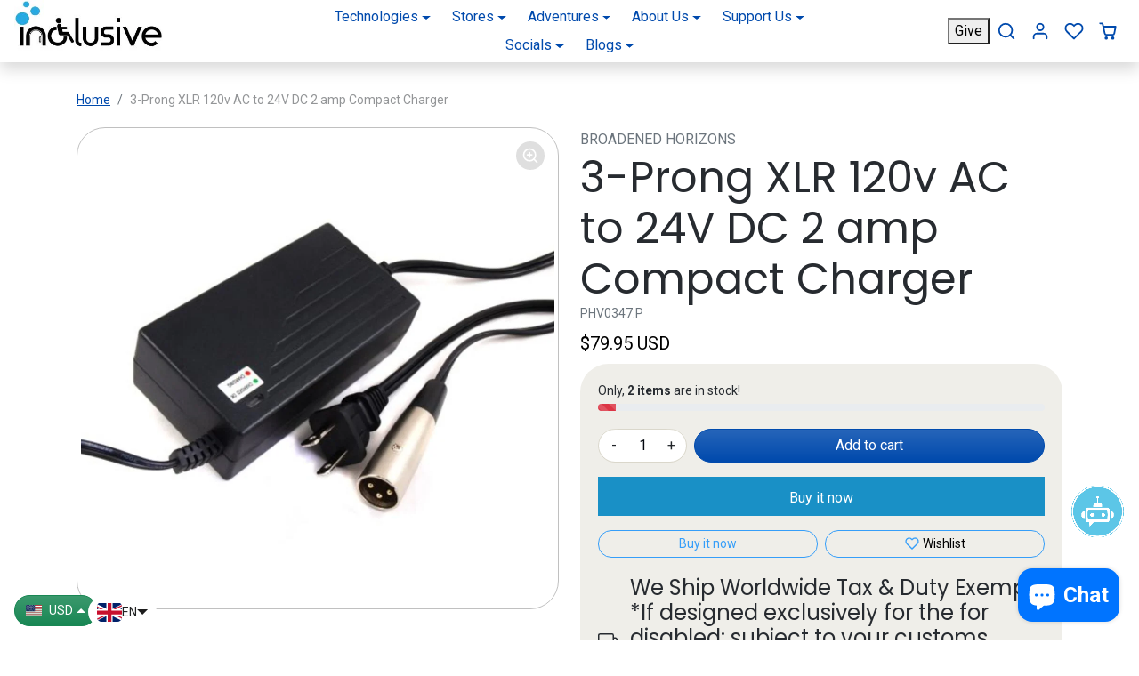

--- FILE ---
content_type: text/html; charset=utf-8
request_url: https://inclusiveinc.org/products/vocalize-adapter
body_size: 95052
content:
<!doctype html>
<html 
    class="" 
    dir="ltr"
    lang="en">
<head>
 
<!-- Clarity -->
  <script type="text/javascript">
    (function(c,l,a,r,i,t,y){
        c[a]=c[a]||function(){(c[a].q=c[a].q||[]).push(arguments)};
        t=l.createElement(r);t.async=1;t.src="https://www.clarity.ms/tag/"+i;
        y=l.getElementsByTagName(r)[0];y.parentNode.insertBefore(t,y);
    })(window, document, "clarity", "script", "kk97n2bs03");
</script>
  

  <!-- Google tag (gtag.js) -->
<script async src="https://www.googletagmanager.com/gtag/js?id=AW-11440067803"></script>
<script>
  window.dataLayer = window.dataLayer || [];
  function gtag(){dataLayer.push(arguments);}
  gtag('js', new Date());
  gtag('config', 'AW-11440067803');
</script>
  
  <!-- Google Analytics -->
<script>
  (function(i,s,o,g,r,a,m){i['GoogleAnalyticsObject']=r;i[r]=i[r]||function(){
  (i[r].q=i[r].q||[]).push(arguments)},i[r].l=1*new Date();a=s.createElement(o),
  m=s.getElementsByTagName(o)[0];a.async=1;a.src=g;m.parentNode.insertBefore(a,m)
  })(window,document,'script','https://www.google-analytics.com/analytics.js','ga');

  ga('create', 'G-QF1JC39T5E', 'auto');
  ga('send', 'pageview');
</script>
<!-- End Google Analytics -->








  <!-- Google Tag Manager -->
<script>(function(w,d,s,l,i){w[l]=w[l]||[];w[l].push({'gtm.start':
new Date().getTime(),event:'gtm.js'});var f=d.getElementsByTagName(s)[0],
j=d.createElement(s),dl=l!='dataLayer'?'&l='+l:'';j.async=true;j.src=
'https://www.googletagmanager.com/gtm.js?id='+i+dl;f.parentNode.insertBefore(j,f);
})(window,document,'script','dataLayer','GTM-P52HQC22');</script>
<!-- End Google Tag Manager -->
  
<!-- Google Tag Manager 
<script>(function(w,d,s,l,i){w[l]=w[l]||[];w[l].push({'gtm.start':
new Date().getTime(),event:'gtm.js'});var f=d.getElementsByTagName(s)[0],
j=d.createElement(s),dl=l!='dataLayer'?'&l='+l:'';j.async=true;j.src=
'https://www.googletagmanager.com/gtm.js?id='+i+dl;f.parentNode.insertBefore(j,f);
})(window,document,'script','dataLayer','GTM-5RKJT5Q6');</script>
 End Google Tag Manager -->
  
  


  
  <!-- Google tag (gtag.js) event - delayed navigation helper -->
<script>
  // Helper function to delay opening a URL until a gtag event is sent.
  // Call it in response to an action that should navigate to a URL.
  function gtagSendEvent(url) {
    var callback = function () {
      if (typeof url === 'string') {
        window.location = url;
      }
    };
    gtag('event', 'conversion_event_default_1', {
      'event_callback': callback,
      'event_timeout': 2000,
      // <event_parameters>
    });
    return false;
  }
</script>


  
<script async src="https://pagead2.googlesyndication.com/pagead/js/adsbygoogle.js?client=ca-pub-9350693511708388" crossorigin="anonymous"></script>

<script src="https://chat.pentwaterconnect.com/api/script/chat.js?iframe&id=11ee66e6-dd1f-20a0-9d51-af45b7f824cb" defer></script><!--Content in content_for_header -->
<!--LayoutHub-Embed--><link rel="stylesheet" href="https://fonts.googleapis.com/css?family=Poppins:100,200,300,400,500,600,700,800,900" /><link rel="stylesheet" type="text/css" href="[data-uri]" media="all">
<!--LH--><!--/LayoutHub-Embed--><script src='//inclusiveinc.org/cdn/shop/t/52/assets/subscription-plan-selector-js.js?v=34967155181433301461700587760' defer='defer' ></script>
        <script id='sealoop_product' type='application/json'>
              {"id":96895205401,"title":"3-Prong XLR 120v AC to 24V DC 2 amp Compact Charger","handle":"vocalize-adapter","description":"\u003cdiv class=\"discription\" id=\"discription\"\u003e\n\u003cp style=\"text-align: justify;\"\u003e120v US AC to 24V DC 2 amp \u003cspan style=\"font-size: 0.875rem;\"\u003e3-Prong XLR\u003c\/span\u003e\u003cspan style=\"font-size: 0.875rem;\"\u003e \u003c\/span\u003e\u003cspan style=\"font-size: 0.875rem;\"\u003eCompact Charger\u003c\/span\u003e\u003c\/p\u003e\n\u003cp style=\"text-align: justify;\"\u003e\u003cspan style=\"font-size: 0.875rem;\"\u003eFor most Scooters,  smaller power wheelchairs, or patient lifts with plug adapter\u003c\/span\u003e\u003c\/p\u003e\n\u003cp style=\"text-align: justify;\"\u003e\u003cstrong\u003eSpecification\u003c\/strong\u003e\u003c\/p\u003e\n\u003cp style=\"text-align: justify;\"\u003e24V 2A Charger\/Power Supply\u003cbr\u003eInput: AC 100-120V 50\/60Hz 1.5A\u003cbr\u003eOutput: 24V 1500mA (2A)\u003cbr\u003eConnecter size: Wheelchair or Scooter 3 Prong Inline Female\u003c\/p\u003e\n\u003cp style=\"text-align: justify;\"\u003eDimensions: 116 x 60 x 40(mm)\u003cstrong\u003e\u003c\/strong\u003e\u003c\/p\u003e\n\u003c\/div\u003e","published_at":"2025-01-30T20:34:09-05:00","created_at":"2017-10-14T03:52:08-04:00","vendor":"Broadened Horizons","type":"Replacement Parts","tags":["Ability Switches","Computer Accessibility","Power2Go","Shopify Bundle","Wheelchair Accessories"],"price":7995,"price_min":7995,"price_max":7995,"available":true,"price_varies":false,"compare_at_price":null,"compare_at_price_min":0,"compare_at_price_max":0,"compare_at_price_varies":false,"variants":[{"id":892579741721,"title":"Default Title","option1":"Default Title","option2":null,"option3":null,"sku":"PhV0347.p","requires_shipping":true,"taxable":true,"featured_image":null,"available":true,"name":"3-Prong XLR 120v AC to 24V DC 2 amp Compact Charger","public_title":null,"options":["Default Title"],"price":7995,"weight":680,"compare_at_price":null,"inventory_quantity":2,"inventory_management":"shopify","inventory_policy":"deny","barcode":"79741721","requires_selling_plan":false,"selling_plan_allocations":[]}],"images":["\/\/inclusiveinc.org\/cdn\/shop\/products\/1e0e9077df4484a671db9dceb0f80690.jpg?v=1738285243"],"featured_image":"\/\/inclusiveinc.org\/cdn\/shop\/products\/1e0e9077df4484a671db9dceb0f80690.jpg?v=1738285243","options":["Title"],"media":[{"alt":"Vocalize 24V Bedside AC Wall Power Adapter (2.0A) and Compact Portable Wheelchair Charger - Broadened Horizons Direct","id":125909565558,"position":1,"preview_image":{"aspect_ratio":1.0,"height":1000,"width":1000,"src":"\/\/inclusiveinc.org\/cdn\/shop\/products\/1e0e9077df4484a671db9dceb0f80690.jpg?v=1738285243"},"aspect_ratio":1.0,"height":1000,"media_type":"image","src":"\/\/inclusiveinc.org\/cdn\/shop\/products\/1e0e9077df4484a671db9dceb0f80690.jpg?v=1738285243","width":1000}],"requires_selling_plan":false,"selling_plan_groups":[],"content":"\u003cdiv class=\"discription\" id=\"discription\"\u003e\n\u003cp style=\"text-align: justify;\"\u003e120v US AC to 24V DC 2 amp \u003cspan style=\"font-size: 0.875rem;\"\u003e3-Prong XLR\u003c\/span\u003e\u003cspan style=\"font-size: 0.875rem;\"\u003e \u003c\/span\u003e\u003cspan style=\"font-size: 0.875rem;\"\u003eCompact Charger\u003c\/span\u003e\u003c\/p\u003e\n\u003cp style=\"text-align: justify;\"\u003e\u003cspan style=\"font-size: 0.875rem;\"\u003eFor most Scooters,  smaller power wheelchairs, or patient lifts with plug adapter\u003c\/span\u003e\u003c\/p\u003e\n\u003cp style=\"text-align: justify;\"\u003e\u003cstrong\u003eSpecification\u003c\/strong\u003e\u003c\/p\u003e\n\u003cp style=\"text-align: justify;\"\u003e24V 2A Charger\/Power Supply\u003cbr\u003eInput: AC 100-120V 50\/60Hz 1.5A\u003cbr\u003eOutput: 24V 1500mA (2A)\u003cbr\u003eConnecter size: Wheelchair or Scooter 3 Prong Inline Female\u003c\/p\u003e\n\u003cp style=\"text-align: justify;\"\u003eDimensions: 116 x 60 x 40(mm)\u003cstrong\u003e\u003c\/strong\u003e\u003c\/p\u003e\n\u003c\/div\u003e"}
        </script>
        <script id='sealoop_product_selected_or_first_variant' type='application/json'>
              892579741721
        </script>
        <script id='sealoop_money_format' type='application/json'>
            "\u003cspan class=money\u003e${{amount}} USD\u003c\/span\u003e"
        </script> 
    <script src='//inclusiveinc.org/cdn/shop/t/52/assets/easy_quote_sealapps.js?v=98344077847867873881700587083' defer='defer' ></script> 
    <script id='quote_product_variants' type='application/json'>
        [{"id":892579741721,"title":"Default Title","option1":"Default Title","option2":null,"option3":null,"sku":"PhV0347.p","requires_shipping":true,"taxable":true,"featured_image":null,"available":true,"name":"3-Prong XLR 120v AC to 24V DC 2 amp Compact Charger","public_title":null,"options":["Default Title"],"price":7995,"weight":680,"compare_at_price":null,"inventory_quantity":2,"inventory_management":"shopify","inventory_policy":"deny","barcode":"79741721","requires_selling_plan":false,"selling_plan_allocations":[]}]
    </script>
    <script id='quote_product_selected_or_first_available_variant' type='application/json'>
        {"id":892579741721,"title":"Default Title","option1":"Default Title","option2":null,"option3":null,"sku":"PhV0347.p","requires_shipping":true,"taxable":true,"featured_image":null,"available":true,"name":"3-Prong XLR 120v AC to 24V DC 2 amp Compact Charger","public_title":null,"options":["Default Title"],"price":7995,"weight":680,"compare_at_price":null,"inventory_quantity":2,"inventory_management":"shopify","inventory_policy":"deny","barcode":"79741721","requires_selling_plan":false,"selling_plan_allocations":[]}
    </script>
    <script id='quote_product_current_id' type='application/json'>
            96895205401
    </script>
    <meta charset="utf-8">
    <meta name="viewport" content="width=device-width,initial-scale=1">
    <meta name="theme-color" content="#004aad">

    <link rel="canonical" href="https://inclusiveinc.org/products/vocalize-adapter">
    <link rel="preconnect" href="https://cdn.shopify.com" crossorigin>
    <link rel="preconnect" href="https://fonts.shopifycdn.com" crossorigin><link rel="icon" type="image/png" href="//inclusiveinc.org/cdn/shop/files/Inclusive_Favicon_Logo.png?crop=center&height=32&v=1705328728&width=32"><title>
        3-Prong XLR 120v AC to 24V DC 2 amp Compact Charger
 &ndash; Inclusive Inc</title>

    
        <meta name="description" content="120v US AC to 24V DC 2 amp 3-Prong XLR Compact Charger For most Scooters,  smaller power wheelchairs, or patient lifts with plug adapter Specification 24V 2A Charger/Power SupplyInput: AC 100-120V 50/60Hz 1.5AOutput: 24V 1500mA (2A)Connecter size: Wheelchair or Scooter 3 Prong Inline Female Dimensions: 116 x 60 x 40(mm">
    

    
  
<meta property="og:site_name" content="Inclusive Inc">
<meta property="og:url" content="https://inclusiveinc.org/products/vocalize-adapter">
<meta property="og:title" content="3-Prong XLR 120v AC to 24V DC 2 amp Compact Charger">
<meta property="og:type" content="product">
<meta property="og:description" content="120v US AC to 24V DC 2 amp 3-Prong XLR Compact Charger For most Scooters,  smaller power wheelchairs, or patient lifts with plug adapter Specification 24V 2A Charger/Power SupplyInput: AC 100-120V 50/60Hz 1.5AOutput: 24V 1500mA (2A)Connecter size: Wheelchair or Scooter 3 Prong Inline Female Dimensions: 116 x 60 x 40(mm"><meta property="og:image" content="http://inclusiveinc.org/cdn/shop/products/1e0e9077df4484a671db9dceb0f80690.jpg?v=1738285243">
    <meta property="og:image:secure_url" content="https://inclusiveinc.org/cdn/shop/products/1e0e9077df4484a671db9dceb0f80690.jpg?v=1738285243">
    <meta property="og:image:width" content="1000">
    <meta property="og:image:height" content="1000"><meta property="og:price:amount" content="79.95">
    <meta property="og:price:currency" content="USD"><meta name="twitter:site" content="@iinclusiveincorg"><meta name="twitter:card" content="summary_large_image">
<meta name="twitter:title" content="3-Prong XLR 120v AC to 24V DC 2 amp Compact Charger">
<meta name="twitter:description" content="120v US AC to 24V DC 2 amp 3-Prong XLR Compact Charger For most Scooters,  smaller power wheelchairs, or patient lifts with plug adapter Specification 24V 2A Charger/Power SupplyInput: AC 100-120V 50/60Hz 1.5AOutput: 24V 1500mA (2A)Connecter size: Wheelchair or Scooter 3 Prong Inline Female Dimensions: 116 x 60 x 40(mm">

    <script>window.performance && window.performance.mark && window.performance.mark('shopify.content_for_header.start');</script><meta name="google-site-verification" content="4mcNeR-x4f0vh9iZteEt4jQhD4cqRIrwojrzpemn6sA">
<meta name="google-site-verification" content="2TQmCcip70Z_3r8IAmLz2OJMR9CwKFteJFXMY88KNoE">
<meta name="google-site-verification" content="YUxr21SLR0OHjS81vE6IYhFdGTz-9UDY8NjgE634Raw">
<meta name="facebook-domain-verification" content="8blnijn1gi2rabve9vo6f2056tl4ul">
<meta id="shopify-digital-wallet" name="shopify-digital-wallet" content="/15967647/digital_wallets/dialog">
<meta name="shopify-checkout-api-token" content="113f598e1e7afc472251eeb02b36c295">
<meta id="in-context-paypal-metadata" data-shop-id="15967647" data-venmo-supported="true" data-environment="production" data-locale="en_US" data-paypal-v4="true" data-currency="USD">
<link rel="alternate" hreflang="x-default" href="https://inclusiveinc.org/products/vocalize-adapter">
<link rel="alternate" hreflang="en" href="https://inclusiveinc.org/products/vocalize-adapter">
<link rel="alternate" hreflang="tr" href="https://inclusiveinc.org/tr/products/24v-basucu-ac-duvar-guc-adaptorunu-2-0a-ve-kompakt-tasinabilir-tekerlekli-sandalye-sarj-cihazini-seslendirin">
<link rel="alternate" hreflang="pl" href="https://inclusiveinc.org/pl/products/wokalizuj-24-v-adapter-zasilania-sciennego-ac-2-0a-i-kompaktowa-przenosna-ladowarka-wozkow-inwalidzkich">
<link rel="alternate" hreflang="hi" href="https://inclusiveinc.org/hi/products/24v-2-0">
<link rel="alternate" hreflang="he" href="https://inclusiveinc.org/he/products/vollate-24v-ac-2-0a">
<link rel="alternate" hreflang="el" href="https://inclusiveinc.org/el/products/vocalize-24v-ac-2-0a">
<link rel="alternate" hreflang="fi" href="https://inclusiveinc.org/fi/products/voimataan-24-v-n-sangyn-ac-seinan-tehosovitin-2-0a-ja-kompakti-kannettava-pyoratuolilaturi">
<link rel="alternate" hreflang="nl" href="https://inclusiveinc.org/nl/products/vocaliseer-24v-bed-ac-wall-power-adapter-2-0a-en-compacte-draagbare-rolstoellader">
<link rel="alternate" hreflang="uk" href="https://inclusiveinc.org/uk/products/24-ac-2-0a">
<link rel="alternate" hreflang="sv" href="https://inclusiveinc.org/sv/products/vocalize-24v-sangen-ac-wall-power-adapter-2-0a-och-kompakt-barbar-rullstolladdare">
<link rel="alternate" hreflang="ru" href="https://inclusiveinc.org/ru/products/24-2-0">
<link rel="alternate" hreflang="ko" href="https://inclusiveinc.org/ko/products/24v-ac-2-0a-2">
<link rel="alternate" hreflang="pt" href="https://inclusiveinc.org/pt/products/vocalize-o-adaptador-de-potencia-da-parede-ac-de-24v-2-0a-e-carregador-compacto-de-cadeira-de-rodas-portatil">
<link rel="alternate" hreflang="it" href="https://inclusiveinc.org/it/products/vocalizzare-ladattatore-di-potenza-a-parete-ac-da-letto-24-v-2-0a-e-caricatore-di-sedie-a-rotelle-portatili-compatti">
<link rel="alternate" hreflang="zh-Hans" href="https://inclusiveinc.org/zh-hans/products/24v-2-0a">
<link rel="alternate" hreflang="es" href="https://inclusiveinc.org/es/products/vocalizar-el-adaptador-de-potencia-de-la-pared-de-ac-de-24v-2-0a-y-el-cargador-de-silla-de-ruedas-portatil-compacto">
<link rel="alternate" hreflang="ja" href="https://inclusiveinc.org/ja/products/24v-ac-2-0a-1">
<link rel="alternate" hreflang="de" href="https://inclusiveinc.org/de/products/vokalisierung-von-24-v-nachtwechselstromadapter-2-0a-und-kompaktes-tragbares-rollstuhl-ladegerat">
<link rel="alternate" hreflang="fr" href="https://inclusiveinc.org/fr/products/vocalisez-ladaptateur-dalimentation-mural-de-chevet-de-chevet-24v-2-0a-et-chargeur-de-fauteuils-roulants-portables-compacts">
<link rel="alternate" hreflang="ar" href="https://inclusiveinc.org/ar/products/24v-ac-2-0a">
<link rel="alternate" hreflang="zh-Hant" href="https://inclusiveinc.org/zh-hant/products/24v-2-0a-1">
<link rel="alternate" hreflang="ar-AE" href="https://inclusiveinc.org/ar-ae/products/24v-ac-2-0a">
<link rel="alternate" hreflang="zh-Hans-AE" href="https://inclusiveinc.org/zh-ae/products/24v-2-0a">
<link rel="alternate" hreflang="en-AE" href="https://inclusiveinc.org/en-ae/products/vocalize-adapter">
<link rel="alternate" hreflang="fr-AE" href="https://inclusiveinc.org/fr-ae/products/vocalisez-ladaptateur-dalimentation-mural-de-chevet-de-chevet-24v-2-0a-et-chargeur-de-fauteuils-roulants-portables-compacts">
<link rel="alternate" hreflang="ar-SA" href="https://inclusiveinc.org/ar-ae/products/24v-ac-2-0a">
<link rel="alternate" hreflang="zh-Hans-SA" href="https://inclusiveinc.org/zh-ae/products/24v-2-0a">
<link rel="alternate" hreflang="en-SA" href="https://inclusiveinc.org/en-ae/products/vocalize-adapter">
<link rel="alternate" hreflang="fr-SA" href="https://inclusiveinc.org/fr-ae/products/vocalisez-ladaptateur-dalimentation-mural-de-chevet-de-chevet-24v-2-0a-et-chargeur-de-fauteuils-roulants-portables-compacts">
<link rel="alternate" hreflang="ar-AF" href="https://inclusiveinc.org/ar-ae/products/24v-ac-2-0a">
<link rel="alternate" hreflang="zh-Hans-AF" href="https://inclusiveinc.org/zh-ae/products/24v-2-0a">
<link rel="alternate" hreflang="en-AF" href="https://inclusiveinc.org/en-ae/products/vocalize-adapter">
<link rel="alternate" hreflang="fr-AF" href="https://inclusiveinc.org/fr-ae/products/vocalisez-ladaptateur-dalimentation-mural-de-chevet-de-chevet-24v-2-0a-et-chargeur-de-fauteuils-roulants-portables-compacts">
<link rel="alternate" hreflang="ar-IQ" href="https://inclusiveinc.org/ar-ae/products/24v-ac-2-0a">
<link rel="alternate" hreflang="zh-Hans-IQ" href="https://inclusiveinc.org/zh-ae/products/24v-2-0a">
<link rel="alternate" hreflang="en-IQ" href="https://inclusiveinc.org/en-ae/products/vocalize-adapter">
<link rel="alternate" hreflang="fr-IQ" href="https://inclusiveinc.org/fr-ae/products/vocalisez-ladaptateur-dalimentation-mural-de-chevet-de-chevet-24v-2-0a-et-chargeur-de-fauteuils-roulants-portables-compacts">
<link rel="alternate" hreflang="ar-BH" href="https://inclusiveinc.org/ar-ae/products/24v-ac-2-0a">
<link rel="alternate" hreflang="zh-Hans-BH" href="https://inclusiveinc.org/zh-ae/products/24v-2-0a">
<link rel="alternate" hreflang="en-BH" href="https://inclusiveinc.org/en-ae/products/vocalize-adapter">
<link rel="alternate" hreflang="fr-BH" href="https://inclusiveinc.org/fr-ae/products/vocalisez-ladaptateur-dalimentation-mural-de-chevet-de-chevet-24v-2-0a-et-chargeur-de-fauteuils-roulants-portables-compacts">
<link rel="alternate" hreflang="ar-JO" href="https://inclusiveinc.org/ar-ae/products/24v-ac-2-0a">
<link rel="alternate" hreflang="zh-Hans-JO" href="https://inclusiveinc.org/zh-ae/products/24v-2-0a">
<link rel="alternate" hreflang="en-JO" href="https://inclusiveinc.org/en-ae/products/vocalize-adapter">
<link rel="alternate" hreflang="fr-JO" href="https://inclusiveinc.org/fr-ae/products/vocalisez-ladaptateur-dalimentation-mural-de-chevet-de-chevet-24v-2-0a-et-chargeur-de-fauteuils-roulants-portables-compacts">
<link rel="alternate" hreflang="ar-KW" href="https://inclusiveinc.org/ar-ae/products/24v-ac-2-0a">
<link rel="alternate" hreflang="zh-Hans-KW" href="https://inclusiveinc.org/zh-ae/products/24v-2-0a">
<link rel="alternate" hreflang="en-KW" href="https://inclusiveinc.org/en-ae/products/vocalize-adapter">
<link rel="alternate" hreflang="fr-KW" href="https://inclusiveinc.org/fr-ae/products/vocalisez-ladaptateur-dalimentation-mural-de-chevet-de-chevet-24v-2-0a-et-chargeur-de-fauteuils-roulants-portables-compacts">
<link rel="alternate" hreflang="ar-OM" href="https://inclusiveinc.org/ar-ae/products/24v-ac-2-0a">
<link rel="alternate" hreflang="zh-Hans-OM" href="https://inclusiveinc.org/zh-ae/products/24v-2-0a">
<link rel="alternate" hreflang="en-OM" href="https://inclusiveinc.org/en-ae/products/vocalize-adapter">
<link rel="alternate" hreflang="fr-OM" href="https://inclusiveinc.org/fr-ae/products/vocalisez-ladaptateur-dalimentation-mural-de-chevet-de-chevet-24v-2-0a-et-chargeur-de-fauteuils-roulants-portables-compacts">
<link rel="alternate" hreflang="ar-PS" href="https://inclusiveinc.org/ar-ae/products/24v-ac-2-0a">
<link rel="alternate" hreflang="zh-Hans-PS" href="https://inclusiveinc.org/zh-ae/products/24v-2-0a">
<link rel="alternate" hreflang="en-PS" href="https://inclusiveinc.org/en-ae/products/vocalize-adapter">
<link rel="alternate" hreflang="fr-PS" href="https://inclusiveinc.org/fr-ae/products/vocalisez-ladaptateur-dalimentation-mural-de-chevet-de-chevet-24v-2-0a-et-chargeur-de-fauteuils-roulants-portables-compacts">
<link rel="alternate" hreflang="ar-QA" href="https://inclusiveinc.org/ar-ae/products/24v-ac-2-0a">
<link rel="alternate" hreflang="zh-Hans-QA" href="https://inclusiveinc.org/zh-ae/products/24v-2-0a">
<link rel="alternate" hreflang="en-QA" href="https://inclusiveinc.org/en-ae/products/vocalize-adapter">
<link rel="alternate" hreflang="fr-QA" href="https://inclusiveinc.org/fr-ae/products/vocalisez-ladaptateur-dalimentation-mural-de-chevet-de-chevet-24v-2-0a-et-chargeur-de-fauteuils-roulants-portables-compacts">
<link rel="alternate" hreflang="ar-YE" href="https://inclusiveinc.org/ar-ae/products/24v-ac-2-0a">
<link rel="alternate" hreflang="zh-Hans-YE" href="https://inclusiveinc.org/zh-ae/products/24v-2-0a">
<link rel="alternate" hreflang="en-YE" href="https://inclusiveinc.org/en-ae/products/vocalize-adapter">
<link rel="alternate" hreflang="fr-YE" href="https://inclusiveinc.org/fr-ae/products/vocalisez-ladaptateur-dalimentation-mural-de-chevet-de-chevet-24v-2-0a-et-chargeur-de-fauteuils-roulants-portables-compacts">
<link rel="alternate" hreflang="ar-EG" href="https://inclusiveinc.org/ar-ae/products/24v-ac-2-0a">
<link rel="alternate" hreflang="zh-Hans-EG" href="https://inclusiveinc.org/zh-ae/products/24v-2-0a">
<link rel="alternate" hreflang="en-EG" href="https://inclusiveinc.org/en-ae/products/vocalize-adapter">
<link rel="alternate" hreflang="fr-EG" href="https://inclusiveinc.org/fr-ae/products/vocalisez-ladaptateur-dalimentation-mural-de-chevet-de-chevet-24v-2-0a-et-chargeur-de-fauteuils-roulants-portables-compacts">
<link rel="alternate" hreflang="ar-LY" href="https://inclusiveinc.org/ar-ae/products/24v-ac-2-0a">
<link rel="alternate" hreflang="zh-Hans-LY" href="https://inclusiveinc.org/zh-ae/products/24v-2-0a">
<link rel="alternate" hreflang="en-LY" href="https://inclusiveinc.org/en-ae/products/vocalize-adapter">
<link rel="alternate" hreflang="fr-LY" href="https://inclusiveinc.org/fr-ae/products/vocalisez-ladaptateur-dalimentation-mural-de-chevet-de-chevet-24v-2-0a-et-chargeur-de-fauteuils-roulants-portables-compacts">
<link rel="alternate" hreflang="ar-MA" href="https://inclusiveinc.org/ar-ae/products/24v-ac-2-0a">
<link rel="alternate" hreflang="zh-Hans-MA" href="https://inclusiveinc.org/zh-ae/products/24v-2-0a">
<link rel="alternate" hreflang="en-MA" href="https://inclusiveinc.org/en-ae/products/vocalize-adapter">
<link rel="alternate" hreflang="fr-MA" href="https://inclusiveinc.org/fr-ae/products/vocalisez-ladaptateur-dalimentation-mural-de-chevet-de-chevet-24v-2-0a-et-chargeur-de-fauteuils-roulants-portables-compacts">
<link rel="alternate" hreflang="ar-MR" href="https://inclusiveinc.org/ar-ae/products/24v-ac-2-0a">
<link rel="alternate" hreflang="zh-Hans-MR" href="https://inclusiveinc.org/zh-ae/products/24v-2-0a">
<link rel="alternate" hreflang="en-MR" href="https://inclusiveinc.org/en-ae/products/vocalize-adapter">
<link rel="alternate" hreflang="fr-MR" href="https://inclusiveinc.org/fr-ae/products/vocalisez-ladaptateur-dalimentation-mural-de-chevet-de-chevet-24v-2-0a-et-chargeur-de-fauteuils-roulants-portables-compacts">
<link rel="alternate" hreflang="ar-TN" href="https://inclusiveinc.org/ar-ae/products/24v-ac-2-0a">
<link rel="alternate" hreflang="zh-Hans-TN" href="https://inclusiveinc.org/zh-ae/products/24v-2-0a">
<link rel="alternate" hreflang="en-TN" href="https://inclusiveinc.org/en-ae/products/vocalize-adapter">
<link rel="alternate" hreflang="fr-TN" href="https://inclusiveinc.org/fr-ae/products/vocalisez-ladaptateur-dalimentation-mural-de-chevet-de-chevet-24v-2-0a-et-chargeur-de-fauteuils-roulants-portables-compacts">
<link rel="alternate" hreflang="ar-SD" href="https://inclusiveinc.org/ar-ae/products/24v-ac-2-0a">
<link rel="alternate" hreflang="zh-Hans-SD" href="https://inclusiveinc.org/zh-ae/products/24v-2-0a">
<link rel="alternate" hreflang="en-SD" href="https://inclusiveinc.org/en-ae/products/vocalize-adapter">
<link rel="alternate" hreflang="fr-SD" href="https://inclusiveinc.org/fr-ae/products/vocalisez-ladaptateur-dalimentation-mural-de-chevet-de-chevet-24v-2-0a-et-chargeur-de-fauteuils-roulants-portables-compacts">
<link rel="alternate" hreflang="ar-SO" href="https://inclusiveinc.org/ar-ae/products/24v-ac-2-0a">
<link rel="alternate" hreflang="zh-Hans-SO" href="https://inclusiveinc.org/zh-ae/products/24v-2-0a">
<link rel="alternate" hreflang="en-SO" href="https://inclusiveinc.org/en-ae/products/vocalize-adapter">
<link rel="alternate" hreflang="fr-SO" href="https://inclusiveinc.org/fr-ae/products/vocalisez-ladaptateur-dalimentation-mural-de-chevet-de-chevet-24v-2-0a-et-chargeur-de-fauteuils-roulants-portables-compacts">
<link rel="alternate" hreflang="ar-DJ" href="https://inclusiveinc.org/ar-ae/products/24v-ac-2-0a">
<link rel="alternate" hreflang="zh-Hans-DJ" href="https://inclusiveinc.org/zh-ae/products/24v-2-0a">
<link rel="alternate" hreflang="en-DJ" href="https://inclusiveinc.org/en-ae/products/vocalize-adapter">
<link rel="alternate" hreflang="fr-DJ" href="https://inclusiveinc.org/fr-ae/products/vocalisez-ladaptateur-dalimentation-mural-de-chevet-de-chevet-24v-2-0a-et-chargeur-de-fauteuils-roulants-portables-compacts">
<link rel="alternate" hreflang="ar-DZ" href="https://inclusiveinc.org/ar-ae/products/24v-ac-2-0a">
<link rel="alternate" hreflang="zh-Hans-DZ" href="https://inclusiveinc.org/zh-ae/products/24v-2-0a">
<link rel="alternate" hreflang="en-DZ" href="https://inclusiveinc.org/en-ae/products/vocalize-adapter">
<link rel="alternate" hreflang="fr-DZ" href="https://inclusiveinc.org/fr-ae/products/vocalisez-ladaptateur-dalimentation-mural-de-chevet-de-chevet-24v-2-0a-et-chargeur-de-fauteuils-roulants-portables-compacts">
<link rel="alternate" hreflang="ar-TD" href="https://inclusiveinc.org/ar-ae/products/24v-ac-2-0a">
<link rel="alternate" hreflang="zh-Hans-TD" href="https://inclusiveinc.org/zh-ae/products/24v-2-0a">
<link rel="alternate" hreflang="en-TD" href="https://inclusiveinc.org/en-ae/products/vocalize-adapter">
<link rel="alternate" hreflang="fr-TD" href="https://inclusiveinc.org/fr-ae/products/vocalisez-ladaptateur-dalimentation-mural-de-chevet-de-chevet-24v-2-0a-et-chargeur-de-fauteuils-roulants-portables-compacts">
<link rel="alternate" hreflang="ar-KM" href="https://inclusiveinc.org/ar-ae/products/24v-ac-2-0a">
<link rel="alternate" hreflang="zh-Hans-KM" href="https://inclusiveinc.org/zh-ae/products/24v-2-0a">
<link rel="alternate" hreflang="en-KM" href="https://inclusiveinc.org/en-ae/products/vocalize-adapter">
<link rel="alternate" hreflang="fr-KM" href="https://inclusiveinc.org/fr-ae/products/vocalisez-ladaptateur-dalimentation-mural-de-chevet-de-chevet-24v-2-0a-et-chargeur-de-fauteuils-roulants-portables-compacts">
<link rel="alternate" hreflang="ar-ER" href="https://inclusiveinc.org/ar-ae/products/24v-ac-2-0a">
<link rel="alternate" hreflang="zh-Hans-ER" href="https://inclusiveinc.org/zh-ae/products/24v-2-0a">
<link rel="alternate" hreflang="en-ER" href="https://inclusiveinc.org/en-ae/products/vocalize-adapter">
<link rel="alternate" hreflang="fr-ER" href="https://inclusiveinc.org/fr-ae/products/vocalisez-ladaptateur-dalimentation-mural-de-chevet-de-chevet-24v-2-0a-et-chargeur-de-fauteuils-roulants-portables-compacts">
<link rel="alternate" hreflang="ar-TZ" href="https://inclusiveinc.org/ar-ae/products/24v-ac-2-0a">
<link rel="alternate" hreflang="zh-Hans-TZ" href="https://inclusiveinc.org/zh-ae/products/24v-2-0a">
<link rel="alternate" hreflang="en-TZ" href="https://inclusiveinc.org/en-ae/products/vocalize-adapter">
<link rel="alternate" hreflang="fr-TZ" href="https://inclusiveinc.org/fr-ae/products/vocalisez-ladaptateur-dalimentation-mural-de-chevet-de-chevet-24v-2-0a-et-chargeur-de-fauteuils-roulants-portables-compacts">
<link rel="alternate" hreflang="en-AU" href="https://inclusiveinc.org/en-au/products/vocalize-adapter">
<link rel="alternate" hreflang="zh-Hans-AU" href="https://inclusiveinc.org/zh-hans-au/products/24v-2-0a">
<link rel="alternate" hreflang="hi-AU" href="https://inclusiveinc.org/hi-au/products/24v-2-0">
<link rel="alternate" hreflang="zh-Hant-AU" href="https://inclusiveinc.org/zh-hant-au/products/24v-2-0a-1">
<link rel="alternate" hreflang="en-NZ" href="https://inclusiveinc.org/en-au/products/vocalize-adapter">
<link rel="alternate" hreflang="zh-Hans-NZ" href="https://inclusiveinc.org/zh-hans-au/products/24v-2-0a">
<link rel="alternate" hreflang="hi-NZ" href="https://inclusiveinc.org/hi-au/products/24v-2-0">
<link rel="alternate" hreflang="zh-Hant-NZ" href="https://inclusiveinc.org/zh-hant-au/products/24v-2-0a-1">
<link rel="alternate" hreflang="pt-BR" href="https://inclusiveinc.org/pt-br/products/vocalize-o-adaptador-de-potencia-da-parede-ac-de-24v-2-0a-e-carregador-compacto-de-cadeira-de-rodas-portatil">
<link rel="alternate" hreflang="en-BR" href="https://inclusiveinc.org/en-br/products/vocalize-adapter">
<link rel="alternate" hreflang="es-BR" href="https://inclusiveinc.org/es-br/products/vocalizar-el-adaptador-de-potencia-de-la-pared-de-ac-de-24v-2-0a-y-el-cargador-de-silla-de-ruedas-portatil-compacto">
<link rel="alternate" hreflang="en-CA" href="https://inclusiveinc.org/en-ca/products/vocalize-adapter">
<link rel="alternate" hreflang="fr-CA" href="https://inclusiveinc.org/fr-ca/products/vocalisez-ladaptateur-dalimentation-mural-de-chevet-de-chevet-24v-2-0a-et-chargeur-de-fauteuils-roulants-portables-compacts">
<link rel="alternate" hreflang="hi-CA" href="https://inclusiveinc.org/hi-ca/products/24v-2-0">
<link rel="alternate" hreflang="es-CA" href="https://inclusiveinc.org/es-ca/products/vocalizar-el-adaptador-de-potencia-de-la-pared-de-ac-de-24v-2-0a-y-el-cargador-de-silla-de-ruedas-portatil-compacto">
<link rel="alternate" hreflang="zh-Hans-CA" href="https://inclusiveinc.org/zh-hans-ca/products/24v-2-0a">
<link rel="alternate" hreflang="zh-Hant-CA" href="https://inclusiveinc.org/zh-hant-ca/products/24v-2-0a-1">
<link rel="alternate" hreflang="en-AX" href="https://inclusiveinc.org/en-eu/products/vocalize-adapter">
<link rel="alternate" hreflang="pl-AX" href="https://inclusiveinc.org/pl-eu/products/wokalizuj-24-v-adapter-zasilania-sciennego-ac-2-0a-i-kompaktowa-przenosna-ladowarka-wozkow-inwalidzkich">
<link rel="alternate" hreflang="he-AX" href="https://inclusiveinc.org/he-eu/products/vollate-24v-ac-2-0a">
<link rel="alternate" hreflang="el-AX" href="https://inclusiveinc.org/el-eu/products/vocalize-24v-ac-2-0a">
<link rel="alternate" hreflang="fi-AX" href="https://inclusiveinc.org/fi-eu/products/voimataan-24-v-n-sangyn-ac-seinan-tehosovitin-2-0a-ja-kompakti-kannettava-pyoratuolilaturi">
<link rel="alternate" hreflang="nl-AX" href="https://inclusiveinc.org/nl-eu/products/vocaliseer-24v-bed-ac-wall-power-adapter-2-0a-en-compacte-draagbare-rolstoellader">
<link rel="alternate" hreflang="tr-AX" href="https://inclusiveinc.org/tr-eu/products/24v-basucu-ac-duvar-guc-adaptorunu-2-0a-ve-kompakt-tasinabilir-tekerlekli-sandalye-sarj-cihazini-seslendirin">
<link rel="alternate" hreflang="sv-AX" href="https://inclusiveinc.org/sv-eu/products/vocalize-24v-sangen-ac-wall-power-adapter-2-0a-och-kompakt-barbar-rullstolladdare">
<link rel="alternate" hreflang="it-AX" href="https://inclusiveinc.org/it-eu/products/vocalizzare-ladattatore-di-potenza-a-parete-ac-da-letto-24-v-2-0a-e-caricatore-di-sedie-a-rotelle-portatili-compatti">
<link rel="alternate" hreflang="uk-AX" href="https://inclusiveinc.org/uk-eu/products/24-ac-2-0a">
<link rel="alternate" hreflang="ru-AX" href="https://inclusiveinc.org/ru-eu/products/24-2-0">
<link rel="alternate" hreflang="pt-AX" href="https://inclusiveinc.org/pt-eu/products/vocalize-o-adaptador-de-potencia-da-parede-ac-de-24v-2-0a-e-carregador-compacto-de-cadeira-de-rodas-portatil">
<link rel="alternate" hreflang="zh-Hans-AX" href="https://inclusiveinc.org/zh-hans-eu/products/24v-2-0a">
<link rel="alternate" hreflang="fr-AX" href="https://inclusiveinc.org/fr-eu/products/vocalisez-ladaptateur-dalimentation-mural-de-chevet-de-chevet-24v-2-0a-et-chargeur-de-fauteuils-roulants-portables-compacts">
<link rel="alternate" hreflang="ar-AX" href="https://inclusiveinc.org/ar-eu/products/24v-ac-2-0a">
<link rel="alternate" hreflang="de-AX" href="https://inclusiveinc.org/de-eu/products/vokalisierung-von-24-v-nachtwechselstromadapter-2-0a-und-kompaktes-tragbares-rollstuhl-ladegerat">
<link rel="alternate" hreflang="es-AX" href="https://inclusiveinc.org/es-eu/products/vocalizar-el-adaptador-de-potencia-de-la-pared-de-ac-de-24v-2-0a-y-el-cargador-de-silla-de-ruedas-portatil-compacto">
<link rel="alternate" hreflang="zh-Hant-AX" href="https://inclusiveinc.org/zh-hant-eu/products/24v-2-0a-1">
<link rel="alternate" hreflang="hi-AX" href="https://inclusiveinc.org/hi-eu/products/24v-2-0">
<link rel="alternate" hreflang="en-AD" href="https://inclusiveinc.org/en-eu/products/vocalize-adapter">
<link rel="alternate" hreflang="pl-AD" href="https://inclusiveinc.org/pl-eu/products/wokalizuj-24-v-adapter-zasilania-sciennego-ac-2-0a-i-kompaktowa-przenosna-ladowarka-wozkow-inwalidzkich">
<link rel="alternate" hreflang="he-AD" href="https://inclusiveinc.org/he-eu/products/vollate-24v-ac-2-0a">
<link rel="alternate" hreflang="el-AD" href="https://inclusiveinc.org/el-eu/products/vocalize-24v-ac-2-0a">
<link rel="alternate" hreflang="fi-AD" href="https://inclusiveinc.org/fi-eu/products/voimataan-24-v-n-sangyn-ac-seinan-tehosovitin-2-0a-ja-kompakti-kannettava-pyoratuolilaturi">
<link rel="alternate" hreflang="nl-AD" href="https://inclusiveinc.org/nl-eu/products/vocaliseer-24v-bed-ac-wall-power-adapter-2-0a-en-compacte-draagbare-rolstoellader">
<link rel="alternate" hreflang="tr-AD" href="https://inclusiveinc.org/tr-eu/products/24v-basucu-ac-duvar-guc-adaptorunu-2-0a-ve-kompakt-tasinabilir-tekerlekli-sandalye-sarj-cihazini-seslendirin">
<link rel="alternate" hreflang="sv-AD" href="https://inclusiveinc.org/sv-eu/products/vocalize-24v-sangen-ac-wall-power-adapter-2-0a-och-kompakt-barbar-rullstolladdare">
<link rel="alternate" hreflang="it-AD" href="https://inclusiveinc.org/it-eu/products/vocalizzare-ladattatore-di-potenza-a-parete-ac-da-letto-24-v-2-0a-e-caricatore-di-sedie-a-rotelle-portatili-compatti">
<link rel="alternate" hreflang="uk-AD" href="https://inclusiveinc.org/uk-eu/products/24-ac-2-0a">
<link rel="alternate" hreflang="ru-AD" href="https://inclusiveinc.org/ru-eu/products/24-2-0">
<link rel="alternate" hreflang="pt-AD" href="https://inclusiveinc.org/pt-eu/products/vocalize-o-adaptador-de-potencia-da-parede-ac-de-24v-2-0a-e-carregador-compacto-de-cadeira-de-rodas-portatil">
<link rel="alternate" hreflang="zh-Hans-AD" href="https://inclusiveinc.org/zh-hans-eu/products/24v-2-0a">
<link rel="alternate" hreflang="fr-AD" href="https://inclusiveinc.org/fr-eu/products/vocalisez-ladaptateur-dalimentation-mural-de-chevet-de-chevet-24v-2-0a-et-chargeur-de-fauteuils-roulants-portables-compacts">
<link rel="alternate" hreflang="ar-AD" href="https://inclusiveinc.org/ar-eu/products/24v-ac-2-0a">
<link rel="alternate" hreflang="de-AD" href="https://inclusiveinc.org/de-eu/products/vokalisierung-von-24-v-nachtwechselstromadapter-2-0a-und-kompaktes-tragbares-rollstuhl-ladegerat">
<link rel="alternate" hreflang="es-AD" href="https://inclusiveinc.org/es-eu/products/vocalizar-el-adaptador-de-potencia-de-la-pared-de-ac-de-24v-2-0a-y-el-cargador-de-silla-de-ruedas-portatil-compacto">
<link rel="alternate" hreflang="zh-Hant-AD" href="https://inclusiveinc.org/zh-hant-eu/products/24v-2-0a-1">
<link rel="alternate" hreflang="hi-AD" href="https://inclusiveinc.org/hi-eu/products/24v-2-0">
<link rel="alternate" hreflang="en-AT" href="https://inclusiveinc.org/en-eu/products/vocalize-adapter">
<link rel="alternate" hreflang="pl-AT" href="https://inclusiveinc.org/pl-eu/products/wokalizuj-24-v-adapter-zasilania-sciennego-ac-2-0a-i-kompaktowa-przenosna-ladowarka-wozkow-inwalidzkich">
<link rel="alternate" hreflang="he-AT" href="https://inclusiveinc.org/he-eu/products/vollate-24v-ac-2-0a">
<link rel="alternate" hreflang="el-AT" href="https://inclusiveinc.org/el-eu/products/vocalize-24v-ac-2-0a">
<link rel="alternate" hreflang="fi-AT" href="https://inclusiveinc.org/fi-eu/products/voimataan-24-v-n-sangyn-ac-seinan-tehosovitin-2-0a-ja-kompakti-kannettava-pyoratuolilaturi">
<link rel="alternate" hreflang="nl-AT" href="https://inclusiveinc.org/nl-eu/products/vocaliseer-24v-bed-ac-wall-power-adapter-2-0a-en-compacte-draagbare-rolstoellader">
<link rel="alternate" hreflang="tr-AT" href="https://inclusiveinc.org/tr-eu/products/24v-basucu-ac-duvar-guc-adaptorunu-2-0a-ve-kompakt-tasinabilir-tekerlekli-sandalye-sarj-cihazini-seslendirin">
<link rel="alternate" hreflang="sv-AT" href="https://inclusiveinc.org/sv-eu/products/vocalize-24v-sangen-ac-wall-power-adapter-2-0a-och-kompakt-barbar-rullstolladdare">
<link rel="alternate" hreflang="it-AT" href="https://inclusiveinc.org/it-eu/products/vocalizzare-ladattatore-di-potenza-a-parete-ac-da-letto-24-v-2-0a-e-caricatore-di-sedie-a-rotelle-portatili-compatti">
<link rel="alternate" hreflang="uk-AT" href="https://inclusiveinc.org/uk-eu/products/24-ac-2-0a">
<link rel="alternate" hreflang="ru-AT" href="https://inclusiveinc.org/ru-eu/products/24-2-0">
<link rel="alternate" hreflang="pt-AT" href="https://inclusiveinc.org/pt-eu/products/vocalize-o-adaptador-de-potencia-da-parede-ac-de-24v-2-0a-e-carregador-compacto-de-cadeira-de-rodas-portatil">
<link rel="alternate" hreflang="zh-Hans-AT" href="https://inclusiveinc.org/zh-hans-eu/products/24v-2-0a">
<link rel="alternate" hreflang="fr-AT" href="https://inclusiveinc.org/fr-eu/products/vocalisez-ladaptateur-dalimentation-mural-de-chevet-de-chevet-24v-2-0a-et-chargeur-de-fauteuils-roulants-portables-compacts">
<link rel="alternate" hreflang="ar-AT" href="https://inclusiveinc.org/ar-eu/products/24v-ac-2-0a">
<link rel="alternate" hreflang="de-AT" href="https://inclusiveinc.org/de-eu/products/vokalisierung-von-24-v-nachtwechselstromadapter-2-0a-und-kompaktes-tragbares-rollstuhl-ladegerat">
<link rel="alternate" hreflang="es-AT" href="https://inclusiveinc.org/es-eu/products/vocalizar-el-adaptador-de-potencia-de-la-pared-de-ac-de-24v-2-0a-y-el-cargador-de-silla-de-ruedas-portatil-compacto">
<link rel="alternate" hreflang="zh-Hant-AT" href="https://inclusiveinc.org/zh-hant-eu/products/24v-2-0a-1">
<link rel="alternate" hreflang="hi-AT" href="https://inclusiveinc.org/hi-eu/products/24v-2-0">
<link rel="alternate" hreflang="en-BE" href="https://inclusiveinc.org/en-eu/products/vocalize-adapter">
<link rel="alternate" hreflang="pl-BE" href="https://inclusiveinc.org/pl-eu/products/wokalizuj-24-v-adapter-zasilania-sciennego-ac-2-0a-i-kompaktowa-przenosna-ladowarka-wozkow-inwalidzkich">
<link rel="alternate" hreflang="he-BE" href="https://inclusiveinc.org/he-eu/products/vollate-24v-ac-2-0a">
<link rel="alternate" hreflang="el-BE" href="https://inclusiveinc.org/el-eu/products/vocalize-24v-ac-2-0a">
<link rel="alternate" hreflang="fi-BE" href="https://inclusiveinc.org/fi-eu/products/voimataan-24-v-n-sangyn-ac-seinan-tehosovitin-2-0a-ja-kompakti-kannettava-pyoratuolilaturi">
<link rel="alternate" hreflang="nl-BE" href="https://inclusiveinc.org/nl-eu/products/vocaliseer-24v-bed-ac-wall-power-adapter-2-0a-en-compacte-draagbare-rolstoellader">
<link rel="alternate" hreflang="tr-BE" href="https://inclusiveinc.org/tr-eu/products/24v-basucu-ac-duvar-guc-adaptorunu-2-0a-ve-kompakt-tasinabilir-tekerlekli-sandalye-sarj-cihazini-seslendirin">
<link rel="alternate" hreflang="sv-BE" href="https://inclusiveinc.org/sv-eu/products/vocalize-24v-sangen-ac-wall-power-adapter-2-0a-och-kompakt-barbar-rullstolladdare">
<link rel="alternate" hreflang="it-BE" href="https://inclusiveinc.org/it-eu/products/vocalizzare-ladattatore-di-potenza-a-parete-ac-da-letto-24-v-2-0a-e-caricatore-di-sedie-a-rotelle-portatili-compatti">
<link rel="alternate" hreflang="uk-BE" href="https://inclusiveinc.org/uk-eu/products/24-ac-2-0a">
<link rel="alternate" hreflang="ru-BE" href="https://inclusiveinc.org/ru-eu/products/24-2-0">
<link rel="alternate" hreflang="pt-BE" href="https://inclusiveinc.org/pt-eu/products/vocalize-o-adaptador-de-potencia-da-parede-ac-de-24v-2-0a-e-carregador-compacto-de-cadeira-de-rodas-portatil">
<link rel="alternate" hreflang="zh-Hans-BE" href="https://inclusiveinc.org/zh-hans-eu/products/24v-2-0a">
<link rel="alternate" hreflang="fr-BE" href="https://inclusiveinc.org/fr-eu/products/vocalisez-ladaptateur-dalimentation-mural-de-chevet-de-chevet-24v-2-0a-et-chargeur-de-fauteuils-roulants-portables-compacts">
<link rel="alternate" hreflang="ar-BE" href="https://inclusiveinc.org/ar-eu/products/24v-ac-2-0a">
<link rel="alternate" hreflang="de-BE" href="https://inclusiveinc.org/de-eu/products/vokalisierung-von-24-v-nachtwechselstromadapter-2-0a-und-kompaktes-tragbares-rollstuhl-ladegerat">
<link rel="alternate" hreflang="es-BE" href="https://inclusiveinc.org/es-eu/products/vocalizar-el-adaptador-de-potencia-de-la-pared-de-ac-de-24v-2-0a-y-el-cargador-de-silla-de-ruedas-portatil-compacto">
<link rel="alternate" hreflang="zh-Hant-BE" href="https://inclusiveinc.org/zh-hant-eu/products/24v-2-0a-1">
<link rel="alternate" hreflang="hi-BE" href="https://inclusiveinc.org/hi-eu/products/24v-2-0">
<link rel="alternate" hreflang="en-CY" href="https://inclusiveinc.org/en-eu/products/vocalize-adapter">
<link rel="alternate" hreflang="pl-CY" href="https://inclusiveinc.org/pl-eu/products/wokalizuj-24-v-adapter-zasilania-sciennego-ac-2-0a-i-kompaktowa-przenosna-ladowarka-wozkow-inwalidzkich">
<link rel="alternate" hreflang="he-CY" href="https://inclusiveinc.org/he-eu/products/vollate-24v-ac-2-0a">
<link rel="alternate" hreflang="el-CY" href="https://inclusiveinc.org/el-eu/products/vocalize-24v-ac-2-0a">
<link rel="alternate" hreflang="fi-CY" href="https://inclusiveinc.org/fi-eu/products/voimataan-24-v-n-sangyn-ac-seinan-tehosovitin-2-0a-ja-kompakti-kannettava-pyoratuolilaturi">
<link rel="alternate" hreflang="nl-CY" href="https://inclusiveinc.org/nl-eu/products/vocaliseer-24v-bed-ac-wall-power-adapter-2-0a-en-compacte-draagbare-rolstoellader">
<link rel="alternate" hreflang="tr-CY" href="https://inclusiveinc.org/tr-eu/products/24v-basucu-ac-duvar-guc-adaptorunu-2-0a-ve-kompakt-tasinabilir-tekerlekli-sandalye-sarj-cihazini-seslendirin">
<link rel="alternate" hreflang="sv-CY" href="https://inclusiveinc.org/sv-eu/products/vocalize-24v-sangen-ac-wall-power-adapter-2-0a-och-kompakt-barbar-rullstolladdare">
<link rel="alternate" hreflang="it-CY" href="https://inclusiveinc.org/it-eu/products/vocalizzare-ladattatore-di-potenza-a-parete-ac-da-letto-24-v-2-0a-e-caricatore-di-sedie-a-rotelle-portatili-compatti">
<link rel="alternate" hreflang="uk-CY" href="https://inclusiveinc.org/uk-eu/products/24-ac-2-0a">
<link rel="alternate" hreflang="ru-CY" href="https://inclusiveinc.org/ru-eu/products/24-2-0">
<link rel="alternate" hreflang="pt-CY" href="https://inclusiveinc.org/pt-eu/products/vocalize-o-adaptador-de-potencia-da-parede-ac-de-24v-2-0a-e-carregador-compacto-de-cadeira-de-rodas-portatil">
<link rel="alternate" hreflang="zh-Hans-CY" href="https://inclusiveinc.org/zh-hans-eu/products/24v-2-0a">
<link rel="alternate" hreflang="fr-CY" href="https://inclusiveinc.org/fr-eu/products/vocalisez-ladaptateur-dalimentation-mural-de-chevet-de-chevet-24v-2-0a-et-chargeur-de-fauteuils-roulants-portables-compacts">
<link rel="alternate" hreflang="ar-CY" href="https://inclusiveinc.org/ar-eu/products/24v-ac-2-0a">
<link rel="alternate" hreflang="de-CY" href="https://inclusiveinc.org/de-eu/products/vokalisierung-von-24-v-nachtwechselstromadapter-2-0a-und-kompaktes-tragbares-rollstuhl-ladegerat">
<link rel="alternate" hreflang="es-CY" href="https://inclusiveinc.org/es-eu/products/vocalizar-el-adaptador-de-potencia-de-la-pared-de-ac-de-24v-2-0a-y-el-cargador-de-silla-de-ruedas-portatil-compacto">
<link rel="alternate" hreflang="zh-Hant-CY" href="https://inclusiveinc.org/zh-hant-eu/products/24v-2-0a-1">
<link rel="alternate" hreflang="hi-CY" href="https://inclusiveinc.org/hi-eu/products/24v-2-0">
<link rel="alternate" hreflang="en-EE" href="https://inclusiveinc.org/en-eu/products/vocalize-adapter">
<link rel="alternate" hreflang="pl-EE" href="https://inclusiveinc.org/pl-eu/products/wokalizuj-24-v-adapter-zasilania-sciennego-ac-2-0a-i-kompaktowa-przenosna-ladowarka-wozkow-inwalidzkich">
<link rel="alternate" hreflang="he-EE" href="https://inclusiveinc.org/he-eu/products/vollate-24v-ac-2-0a">
<link rel="alternate" hreflang="el-EE" href="https://inclusiveinc.org/el-eu/products/vocalize-24v-ac-2-0a">
<link rel="alternate" hreflang="fi-EE" href="https://inclusiveinc.org/fi-eu/products/voimataan-24-v-n-sangyn-ac-seinan-tehosovitin-2-0a-ja-kompakti-kannettava-pyoratuolilaturi">
<link rel="alternate" hreflang="nl-EE" href="https://inclusiveinc.org/nl-eu/products/vocaliseer-24v-bed-ac-wall-power-adapter-2-0a-en-compacte-draagbare-rolstoellader">
<link rel="alternate" hreflang="tr-EE" href="https://inclusiveinc.org/tr-eu/products/24v-basucu-ac-duvar-guc-adaptorunu-2-0a-ve-kompakt-tasinabilir-tekerlekli-sandalye-sarj-cihazini-seslendirin">
<link rel="alternate" hreflang="sv-EE" href="https://inclusiveinc.org/sv-eu/products/vocalize-24v-sangen-ac-wall-power-adapter-2-0a-och-kompakt-barbar-rullstolladdare">
<link rel="alternate" hreflang="it-EE" href="https://inclusiveinc.org/it-eu/products/vocalizzare-ladattatore-di-potenza-a-parete-ac-da-letto-24-v-2-0a-e-caricatore-di-sedie-a-rotelle-portatili-compatti">
<link rel="alternate" hreflang="uk-EE" href="https://inclusiveinc.org/uk-eu/products/24-ac-2-0a">
<link rel="alternate" hreflang="ru-EE" href="https://inclusiveinc.org/ru-eu/products/24-2-0">
<link rel="alternate" hreflang="pt-EE" href="https://inclusiveinc.org/pt-eu/products/vocalize-o-adaptador-de-potencia-da-parede-ac-de-24v-2-0a-e-carregador-compacto-de-cadeira-de-rodas-portatil">
<link rel="alternate" hreflang="zh-Hans-EE" href="https://inclusiveinc.org/zh-hans-eu/products/24v-2-0a">
<link rel="alternate" hreflang="fr-EE" href="https://inclusiveinc.org/fr-eu/products/vocalisez-ladaptateur-dalimentation-mural-de-chevet-de-chevet-24v-2-0a-et-chargeur-de-fauteuils-roulants-portables-compacts">
<link rel="alternate" hreflang="ar-EE" href="https://inclusiveinc.org/ar-eu/products/24v-ac-2-0a">
<link rel="alternate" hreflang="de-EE" href="https://inclusiveinc.org/de-eu/products/vokalisierung-von-24-v-nachtwechselstromadapter-2-0a-und-kompaktes-tragbares-rollstuhl-ladegerat">
<link rel="alternate" hreflang="es-EE" href="https://inclusiveinc.org/es-eu/products/vocalizar-el-adaptador-de-potencia-de-la-pared-de-ac-de-24v-2-0a-y-el-cargador-de-silla-de-ruedas-portatil-compacto">
<link rel="alternate" hreflang="zh-Hant-EE" href="https://inclusiveinc.org/zh-hant-eu/products/24v-2-0a-1">
<link rel="alternate" hreflang="hi-EE" href="https://inclusiveinc.org/hi-eu/products/24v-2-0">
<link rel="alternate" hreflang="en-TF" href="https://inclusiveinc.org/en-eu/products/vocalize-adapter">
<link rel="alternate" hreflang="pl-TF" href="https://inclusiveinc.org/pl-eu/products/wokalizuj-24-v-adapter-zasilania-sciennego-ac-2-0a-i-kompaktowa-przenosna-ladowarka-wozkow-inwalidzkich">
<link rel="alternate" hreflang="he-TF" href="https://inclusiveinc.org/he-eu/products/vollate-24v-ac-2-0a">
<link rel="alternate" hreflang="el-TF" href="https://inclusiveinc.org/el-eu/products/vocalize-24v-ac-2-0a">
<link rel="alternate" hreflang="fi-TF" href="https://inclusiveinc.org/fi-eu/products/voimataan-24-v-n-sangyn-ac-seinan-tehosovitin-2-0a-ja-kompakti-kannettava-pyoratuolilaturi">
<link rel="alternate" hreflang="nl-TF" href="https://inclusiveinc.org/nl-eu/products/vocaliseer-24v-bed-ac-wall-power-adapter-2-0a-en-compacte-draagbare-rolstoellader">
<link rel="alternate" hreflang="tr-TF" href="https://inclusiveinc.org/tr-eu/products/24v-basucu-ac-duvar-guc-adaptorunu-2-0a-ve-kompakt-tasinabilir-tekerlekli-sandalye-sarj-cihazini-seslendirin">
<link rel="alternate" hreflang="sv-TF" href="https://inclusiveinc.org/sv-eu/products/vocalize-24v-sangen-ac-wall-power-adapter-2-0a-och-kompakt-barbar-rullstolladdare">
<link rel="alternate" hreflang="it-TF" href="https://inclusiveinc.org/it-eu/products/vocalizzare-ladattatore-di-potenza-a-parete-ac-da-letto-24-v-2-0a-e-caricatore-di-sedie-a-rotelle-portatili-compatti">
<link rel="alternate" hreflang="uk-TF" href="https://inclusiveinc.org/uk-eu/products/24-ac-2-0a">
<link rel="alternate" hreflang="ru-TF" href="https://inclusiveinc.org/ru-eu/products/24-2-0">
<link rel="alternate" hreflang="pt-TF" href="https://inclusiveinc.org/pt-eu/products/vocalize-o-adaptador-de-potencia-da-parede-ac-de-24v-2-0a-e-carregador-compacto-de-cadeira-de-rodas-portatil">
<link rel="alternate" hreflang="zh-Hans-TF" href="https://inclusiveinc.org/zh-hans-eu/products/24v-2-0a">
<link rel="alternate" hreflang="fr-TF" href="https://inclusiveinc.org/fr-eu/products/vocalisez-ladaptateur-dalimentation-mural-de-chevet-de-chevet-24v-2-0a-et-chargeur-de-fauteuils-roulants-portables-compacts">
<link rel="alternate" hreflang="ar-TF" href="https://inclusiveinc.org/ar-eu/products/24v-ac-2-0a">
<link rel="alternate" hreflang="de-TF" href="https://inclusiveinc.org/de-eu/products/vokalisierung-von-24-v-nachtwechselstromadapter-2-0a-und-kompaktes-tragbares-rollstuhl-ladegerat">
<link rel="alternate" hreflang="es-TF" href="https://inclusiveinc.org/es-eu/products/vocalizar-el-adaptador-de-potencia-de-la-pared-de-ac-de-24v-2-0a-y-el-cargador-de-silla-de-ruedas-portatil-compacto">
<link rel="alternate" hreflang="zh-Hant-TF" href="https://inclusiveinc.org/zh-hant-eu/products/24v-2-0a-1">
<link rel="alternate" hreflang="hi-TF" href="https://inclusiveinc.org/hi-eu/products/24v-2-0">
<link rel="alternate" hreflang="en-GR" href="https://inclusiveinc.org/en-eu/products/vocalize-adapter">
<link rel="alternate" hreflang="pl-GR" href="https://inclusiveinc.org/pl-eu/products/wokalizuj-24-v-adapter-zasilania-sciennego-ac-2-0a-i-kompaktowa-przenosna-ladowarka-wozkow-inwalidzkich">
<link rel="alternate" hreflang="he-GR" href="https://inclusiveinc.org/he-eu/products/vollate-24v-ac-2-0a">
<link rel="alternate" hreflang="el-GR" href="https://inclusiveinc.org/el-eu/products/vocalize-24v-ac-2-0a">
<link rel="alternate" hreflang="fi-GR" href="https://inclusiveinc.org/fi-eu/products/voimataan-24-v-n-sangyn-ac-seinan-tehosovitin-2-0a-ja-kompakti-kannettava-pyoratuolilaturi">
<link rel="alternate" hreflang="nl-GR" href="https://inclusiveinc.org/nl-eu/products/vocaliseer-24v-bed-ac-wall-power-adapter-2-0a-en-compacte-draagbare-rolstoellader">
<link rel="alternate" hreflang="tr-GR" href="https://inclusiveinc.org/tr-eu/products/24v-basucu-ac-duvar-guc-adaptorunu-2-0a-ve-kompakt-tasinabilir-tekerlekli-sandalye-sarj-cihazini-seslendirin">
<link rel="alternate" hreflang="sv-GR" href="https://inclusiveinc.org/sv-eu/products/vocalize-24v-sangen-ac-wall-power-adapter-2-0a-och-kompakt-barbar-rullstolladdare">
<link rel="alternate" hreflang="it-GR" href="https://inclusiveinc.org/it-eu/products/vocalizzare-ladattatore-di-potenza-a-parete-ac-da-letto-24-v-2-0a-e-caricatore-di-sedie-a-rotelle-portatili-compatti">
<link rel="alternate" hreflang="uk-GR" href="https://inclusiveinc.org/uk-eu/products/24-ac-2-0a">
<link rel="alternate" hreflang="ru-GR" href="https://inclusiveinc.org/ru-eu/products/24-2-0">
<link rel="alternate" hreflang="pt-GR" href="https://inclusiveinc.org/pt-eu/products/vocalize-o-adaptador-de-potencia-da-parede-ac-de-24v-2-0a-e-carregador-compacto-de-cadeira-de-rodas-portatil">
<link rel="alternate" hreflang="zh-Hans-GR" href="https://inclusiveinc.org/zh-hans-eu/products/24v-2-0a">
<link rel="alternate" hreflang="fr-GR" href="https://inclusiveinc.org/fr-eu/products/vocalisez-ladaptateur-dalimentation-mural-de-chevet-de-chevet-24v-2-0a-et-chargeur-de-fauteuils-roulants-portables-compacts">
<link rel="alternate" hreflang="ar-GR" href="https://inclusiveinc.org/ar-eu/products/24v-ac-2-0a">
<link rel="alternate" hreflang="de-GR" href="https://inclusiveinc.org/de-eu/products/vokalisierung-von-24-v-nachtwechselstromadapter-2-0a-und-kompaktes-tragbares-rollstuhl-ladegerat">
<link rel="alternate" hreflang="es-GR" href="https://inclusiveinc.org/es-eu/products/vocalizar-el-adaptador-de-potencia-de-la-pared-de-ac-de-24v-2-0a-y-el-cargador-de-silla-de-ruedas-portatil-compacto">
<link rel="alternate" hreflang="zh-Hant-GR" href="https://inclusiveinc.org/zh-hant-eu/products/24v-2-0a-1">
<link rel="alternate" hreflang="hi-GR" href="https://inclusiveinc.org/hi-eu/products/24v-2-0">
<link rel="alternate" hreflang="en-GP" href="https://inclusiveinc.org/en-eu/products/vocalize-adapter">
<link rel="alternate" hreflang="pl-GP" href="https://inclusiveinc.org/pl-eu/products/wokalizuj-24-v-adapter-zasilania-sciennego-ac-2-0a-i-kompaktowa-przenosna-ladowarka-wozkow-inwalidzkich">
<link rel="alternate" hreflang="he-GP" href="https://inclusiveinc.org/he-eu/products/vollate-24v-ac-2-0a">
<link rel="alternate" hreflang="el-GP" href="https://inclusiveinc.org/el-eu/products/vocalize-24v-ac-2-0a">
<link rel="alternate" hreflang="fi-GP" href="https://inclusiveinc.org/fi-eu/products/voimataan-24-v-n-sangyn-ac-seinan-tehosovitin-2-0a-ja-kompakti-kannettava-pyoratuolilaturi">
<link rel="alternate" hreflang="nl-GP" href="https://inclusiveinc.org/nl-eu/products/vocaliseer-24v-bed-ac-wall-power-adapter-2-0a-en-compacte-draagbare-rolstoellader">
<link rel="alternate" hreflang="tr-GP" href="https://inclusiveinc.org/tr-eu/products/24v-basucu-ac-duvar-guc-adaptorunu-2-0a-ve-kompakt-tasinabilir-tekerlekli-sandalye-sarj-cihazini-seslendirin">
<link rel="alternate" hreflang="sv-GP" href="https://inclusiveinc.org/sv-eu/products/vocalize-24v-sangen-ac-wall-power-adapter-2-0a-och-kompakt-barbar-rullstolladdare">
<link rel="alternate" hreflang="it-GP" href="https://inclusiveinc.org/it-eu/products/vocalizzare-ladattatore-di-potenza-a-parete-ac-da-letto-24-v-2-0a-e-caricatore-di-sedie-a-rotelle-portatili-compatti">
<link rel="alternate" hreflang="uk-GP" href="https://inclusiveinc.org/uk-eu/products/24-ac-2-0a">
<link rel="alternate" hreflang="ru-GP" href="https://inclusiveinc.org/ru-eu/products/24-2-0">
<link rel="alternate" hreflang="pt-GP" href="https://inclusiveinc.org/pt-eu/products/vocalize-o-adaptador-de-potencia-da-parede-ac-de-24v-2-0a-e-carregador-compacto-de-cadeira-de-rodas-portatil">
<link rel="alternate" hreflang="zh-Hans-GP" href="https://inclusiveinc.org/zh-hans-eu/products/24v-2-0a">
<link rel="alternate" hreflang="fr-GP" href="https://inclusiveinc.org/fr-eu/products/vocalisez-ladaptateur-dalimentation-mural-de-chevet-de-chevet-24v-2-0a-et-chargeur-de-fauteuils-roulants-portables-compacts">
<link rel="alternate" hreflang="ar-GP" href="https://inclusiveinc.org/ar-eu/products/24v-ac-2-0a">
<link rel="alternate" hreflang="de-GP" href="https://inclusiveinc.org/de-eu/products/vokalisierung-von-24-v-nachtwechselstromadapter-2-0a-und-kompaktes-tragbares-rollstuhl-ladegerat">
<link rel="alternate" hreflang="es-GP" href="https://inclusiveinc.org/es-eu/products/vocalizar-el-adaptador-de-potencia-de-la-pared-de-ac-de-24v-2-0a-y-el-cargador-de-silla-de-ruedas-portatil-compacto">
<link rel="alternate" hreflang="zh-Hant-GP" href="https://inclusiveinc.org/zh-hant-eu/products/24v-2-0a-1">
<link rel="alternate" hreflang="hi-GP" href="https://inclusiveinc.org/hi-eu/products/24v-2-0">
<link rel="alternate" hreflang="en-VA" href="https://inclusiveinc.org/en-eu/products/vocalize-adapter">
<link rel="alternate" hreflang="pl-VA" href="https://inclusiveinc.org/pl-eu/products/wokalizuj-24-v-adapter-zasilania-sciennego-ac-2-0a-i-kompaktowa-przenosna-ladowarka-wozkow-inwalidzkich">
<link rel="alternate" hreflang="he-VA" href="https://inclusiveinc.org/he-eu/products/vollate-24v-ac-2-0a">
<link rel="alternate" hreflang="el-VA" href="https://inclusiveinc.org/el-eu/products/vocalize-24v-ac-2-0a">
<link rel="alternate" hreflang="fi-VA" href="https://inclusiveinc.org/fi-eu/products/voimataan-24-v-n-sangyn-ac-seinan-tehosovitin-2-0a-ja-kompakti-kannettava-pyoratuolilaturi">
<link rel="alternate" hreflang="nl-VA" href="https://inclusiveinc.org/nl-eu/products/vocaliseer-24v-bed-ac-wall-power-adapter-2-0a-en-compacte-draagbare-rolstoellader">
<link rel="alternate" hreflang="tr-VA" href="https://inclusiveinc.org/tr-eu/products/24v-basucu-ac-duvar-guc-adaptorunu-2-0a-ve-kompakt-tasinabilir-tekerlekli-sandalye-sarj-cihazini-seslendirin">
<link rel="alternate" hreflang="sv-VA" href="https://inclusiveinc.org/sv-eu/products/vocalize-24v-sangen-ac-wall-power-adapter-2-0a-och-kompakt-barbar-rullstolladdare">
<link rel="alternate" hreflang="it-VA" href="https://inclusiveinc.org/it-eu/products/vocalizzare-ladattatore-di-potenza-a-parete-ac-da-letto-24-v-2-0a-e-caricatore-di-sedie-a-rotelle-portatili-compatti">
<link rel="alternate" hreflang="uk-VA" href="https://inclusiveinc.org/uk-eu/products/24-ac-2-0a">
<link rel="alternate" hreflang="ru-VA" href="https://inclusiveinc.org/ru-eu/products/24-2-0">
<link rel="alternate" hreflang="pt-VA" href="https://inclusiveinc.org/pt-eu/products/vocalize-o-adaptador-de-potencia-da-parede-ac-de-24v-2-0a-e-carregador-compacto-de-cadeira-de-rodas-portatil">
<link rel="alternate" hreflang="zh-Hans-VA" href="https://inclusiveinc.org/zh-hans-eu/products/24v-2-0a">
<link rel="alternate" hreflang="fr-VA" href="https://inclusiveinc.org/fr-eu/products/vocalisez-ladaptateur-dalimentation-mural-de-chevet-de-chevet-24v-2-0a-et-chargeur-de-fauteuils-roulants-portables-compacts">
<link rel="alternate" hreflang="ar-VA" href="https://inclusiveinc.org/ar-eu/products/24v-ac-2-0a">
<link rel="alternate" hreflang="de-VA" href="https://inclusiveinc.org/de-eu/products/vokalisierung-von-24-v-nachtwechselstromadapter-2-0a-und-kompaktes-tragbares-rollstuhl-ladegerat">
<link rel="alternate" hreflang="es-VA" href="https://inclusiveinc.org/es-eu/products/vocalizar-el-adaptador-de-potencia-de-la-pared-de-ac-de-24v-2-0a-y-el-cargador-de-silla-de-ruedas-portatil-compacto">
<link rel="alternate" hreflang="zh-Hant-VA" href="https://inclusiveinc.org/zh-hant-eu/products/24v-2-0a-1">
<link rel="alternate" hreflang="hi-VA" href="https://inclusiveinc.org/hi-eu/products/24v-2-0">
<link rel="alternate" hreflang="en-IE" href="https://inclusiveinc.org/en-eu/products/vocalize-adapter">
<link rel="alternate" hreflang="pl-IE" href="https://inclusiveinc.org/pl-eu/products/wokalizuj-24-v-adapter-zasilania-sciennego-ac-2-0a-i-kompaktowa-przenosna-ladowarka-wozkow-inwalidzkich">
<link rel="alternate" hreflang="he-IE" href="https://inclusiveinc.org/he-eu/products/vollate-24v-ac-2-0a">
<link rel="alternate" hreflang="el-IE" href="https://inclusiveinc.org/el-eu/products/vocalize-24v-ac-2-0a">
<link rel="alternate" hreflang="fi-IE" href="https://inclusiveinc.org/fi-eu/products/voimataan-24-v-n-sangyn-ac-seinan-tehosovitin-2-0a-ja-kompakti-kannettava-pyoratuolilaturi">
<link rel="alternate" hreflang="nl-IE" href="https://inclusiveinc.org/nl-eu/products/vocaliseer-24v-bed-ac-wall-power-adapter-2-0a-en-compacte-draagbare-rolstoellader">
<link rel="alternate" hreflang="tr-IE" href="https://inclusiveinc.org/tr-eu/products/24v-basucu-ac-duvar-guc-adaptorunu-2-0a-ve-kompakt-tasinabilir-tekerlekli-sandalye-sarj-cihazini-seslendirin">
<link rel="alternate" hreflang="sv-IE" href="https://inclusiveinc.org/sv-eu/products/vocalize-24v-sangen-ac-wall-power-adapter-2-0a-och-kompakt-barbar-rullstolladdare">
<link rel="alternate" hreflang="it-IE" href="https://inclusiveinc.org/it-eu/products/vocalizzare-ladattatore-di-potenza-a-parete-ac-da-letto-24-v-2-0a-e-caricatore-di-sedie-a-rotelle-portatili-compatti">
<link rel="alternate" hreflang="uk-IE" href="https://inclusiveinc.org/uk-eu/products/24-ac-2-0a">
<link rel="alternate" hreflang="ru-IE" href="https://inclusiveinc.org/ru-eu/products/24-2-0">
<link rel="alternate" hreflang="pt-IE" href="https://inclusiveinc.org/pt-eu/products/vocalize-o-adaptador-de-potencia-da-parede-ac-de-24v-2-0a-e-carregador-compacto-de-cadeira-de-rodas-portatil">
<link rel="alternate" hreflang="zh-Hans-IE" href="https://inclusiveinc.org/zh-hans-eu/products/24v-2-0a">
<link rel="alternate" hreflang="fr-IE" href="https://inclusiveinc.org/fr-eu/products/vocalisez-ladaptateur-dalimentation-mural-de-chevet-de-chevet-24v-2-0a-et-chargeur-de-fauteuils-roulants-portables-compacts">
<link rel="alternate" hreflang="ar-IE" href="https://inclusiveinc.org/ar-eu/products/24v-ac-2-0a">
<link rel="alternate" hreflang="de-IE" href="https://inclusiveinc.org/de-eu/products/vokalisierung-von-24-v-nachtwechselstromadapter-2-0a-und-kompaktes-tragbares-rollstuhl-ladegerat">
<link rel="alternate" hreflang="es-IE" href="https://inclusiveinc.org/es-eu/products/vocalizar-el-adaptador-de-potencia-de-la-pared-de-ac-de-24v-2-0a-y-el-cargador-de-silla-de-ruedas-portatil-compacto">
<link rel="alternate" hreflang="zh-Hant-IE" href="https://inclusiveinc.org/zh-hant-eu/products/24v-2-0a-1">
<link rel="alternate" hreflang="hi-IE" href="https://inclusiveinc.org/hi-eu/products/24v-2-0">
<link rel="alternate" hreflang="en-IT" href="https://inclusiveinc.org/en-eu/products/vocalize-adapter">
<link rel="alternate" hreflang="pl-IT" href="https://inclusiveinc.org/pl-eu/products/wokalizuj-24-v-adapter-zasilania-sciennego-ac-2-0a-i-kompaktowa-przenosna-ladowarka-wozkow-inwalidzkich">
<link rel="alternate" hreflang="he-IT" href="https://inclusiveinc.org/he-eu/products/vollate-24v-ac-2-0a">
<link rel="alternate" hreflang="el-IT" href="https://inclusiveinc.org/el-eu/products/vocalize-24v-ac-2-0a">
<link rel="alternate" hreflang="fi-IT" href="https://inclusiveinc.org/fi-eu/products/voimataan-24-v-n-sangyn-ac-seinan-tehosovitin-2-0a-ja-kompakti-kannettava-pyoratuolilaturi">
<link rel="alternate" hreflang="nl-IT" href="https://inclusiveinc.org/nl-eu/products/vocaliseer-24v-bed-ac-wall-power-adapter-2-0a-en-compacte-draagbare-rolstoellader">
<link rel="alternate" hreflang="tr-IT" href="https://inclusiveinc.org/tr-eu/products/24v-basucu-ac-duvar-guc-adaptorunu-2-0a-ve-kompakt-tasinabilir-tekerlekli-sandalye-sarj-cihazini-seslendirin">
<link rel="alternate" hreflang="sv-IT" href="https://inclusiveinc.org/sv-eu/products/vocalize-24v-sangen-ac-wall-power-adapter-2-0a-och-kompakt-barbar-rullstolladdare">
<link rel="alternate" hreflang="it-IT" href="https://inclusiveinc.org/it-eu/products/vocalizzare-ladattatore-di-potenza-a-parete-ac-da-letto-24-v-2-0a-e-caricatore-di-sedie-a-rotelle-portatili-compatti">
<link rel="alternate" hreflang="uk-IT" href="https://inclusiveinc.org/uk-eu/products/24-ac-2-0a">
<link rel="alternate" hreflang="ru-IT" href="https://inclusiveinc.org/ru-eu/products/24-2-0">
<link rel="alternate" hreflang="pt-IT" href="https://inclusiveinc.org/pt-eu/products/vocalize-o-adaptador-de-potencia-da-parede-ac-de-24v-2-0a-e-carregador-compacto-de-cadeira-de-rodas-portatil">
<link rel="alternate" hreflang="zh-Hans-IT" href="https://inclusiveinc.org/zh-hans-eu/products/24v-2-0a">
<link rel="alternate" hreflang="fr-IT" href="https://inclusiveinc.org/fr-eu/products/vocalisez-ladaptateur-dalimentation-mural-de-chevet-de-chevet-24v-2-0a-et-chargeur-de-fauteuils-roulants-portables-compacts">
<link rel="alternate" hreflang="ar-IT" href="https://inclusiveinc.org/ar-eu/products/24v-ac-2-0a">
<link rel="alternate" hreflang="de-IT" href="https://inclusiveinc.org/de-eu/products/vokalisierung-von-24-v-nachtwechselstromadapter-2-0a-und-kompaktes-tragbares-rollstuhl-ladegerat">
<link rel="alternate" hreflang="es-IT" href="https://inclusiveinc.org/es-eu/products/vocalizar-el-adaptador-de-potencia-de-la-pared-de-ac-de-24v-2-0a-y-el-cargador-de-silla-de-ruedas-portatil-compacto">
<link rel="alternate" hreflang="zh-Hant-IT" href="https://inclusiveinc.org/zh-hant-eu/products/24v-2-0a-1">
<link rel="alternate" hreflang="hi-IT" href="https://inclusiveinc.org/hi-eu/products/24v-2-0">
<link rel="alternate" hreflang="en-XK" href="https://inclusiveinc.org/en-eu/products/vocalize-adapter">
<link rel="alternate" hreflang="pl-XK" href="https://inclusiveinc.org/pl-eu/products/wokalizuj-24-v-adapter-zasilania-sciennego-ac-2-0a-i-kompaktowa-przenosna-ladowarka-wozkow-inwalidzkich">
<link rel="alternate" hreflang="he-XK" href="https://inclusiveinc.org/he-eu/products/vollate-24v-ac-2-0a">
<link rel="alternate" hreflang="el-XK" href="https://inclusiveinc.org/el-eu/products/vocalize-24v-ac-2-0a">
<link rel="alternate" hreflang="fi-XK" href="https://inclusiveinc.org/fi-eu/products/voimataan-24-v-n-sangyn-ac-seinan-tehosovitin-2-0a-ja-kompakti-kannettava-pyoratuolilaturi">
<link rel="alternate" hreflang="nl-XK" href="https://inclusiveinc.org/nl-eu/products/vocaliseer-24v-bed-ac-wall-power-adapter-2-0a-en-compacte-draagbare-rolstoellader">
<link rel="alternate" hreflang="tr-XK" href="https://inclusiveinc.org/tr-eu/products/24v-basucu-ac-duvar-guc-adaptorunu-2-0a-ve-kompakt-tasinabilir-tekerlekli-sandalye-sarj-cihazini-seslendirin">
<link rel="alternate" hreflang="sv-XK" href="https://inclusiveinc.org/sv-eu/products/vocalize-24v-sangen-ac-wall-power-adapter-2-0a-och-kompakt-barbar-rullstolladdare">
<link rel="alternate" hreflang="it-XK" href="https://inclusiveinc.org/it-eu/products/vocalizzare-ladattatore-di-potenza-a-parete-ac-da-letto-24-v-2-0a-e-caricatore-di-sedie-a-rotelle-portatili-compatti">
<link rel="alternate" hreflang="uk-XK" href="https://inclusiveinc.org/uk-eu/products/24-ac-2-0a">
<link rel="alternate" hreflang="ru-XK" href="https://inclusiveinc.org/ru-eu/products/24-2-0">
<link rel="alternate" hreflang="pt-XK" href="https://inclusiveinc.org/pt-eu/products/vocalize-o-adaptador-de-potencia-da-parede-ac-de-24v-2-0a-e-carregador-compacto-de-cadeira-de-rodas-portatil">
<link rel="alternate" hreflang="zh-Hans-XK" href="https://inclusiveinc.org/zh-hans-eu/products/24v-2-0a">
<link rel="alternate" hreflang="fr-XK" href="https://inclusiveinc.org/fr-eu/products/vocalisez-ladaptateur-dalimentation-mural-de-chevet-de-chevet-24v-2-0a-et-chargeur-de-fauteuils-roulants-portables-compacts">
<link rel="alternate" hreflang="ar-XK" href="https://inclusiveinc.org/ar-eu/products/24v-ac-2-0a">
<link rel="alternate" hreflang="de-XK" href="https://inclusiveinc.org/de-eu/products/vokalisierung-von-24-v-nachtwechselstromadapter-2-0a-und-kompaktes-tragbares-rollstuhl-ladegerat">
<link rel="alternate" hreflang="es-XK" href="https://inclusiveinc.org/es-eu/products/vocalizar-el-adaptador-de-potencia-de-la-pared-de-ac-de-24v-2-0a-y-el-cargador-de-silla-de-ruedas-portatil-compacto">
<link rel="alternate" hreflang="zh-Hant-XK" href="https://inclusiveinc.org/zh-hant-eu/products/24v-2-0a-1">
<link rel="alternate" hreflang="hi-XK" href="https://inclusiveinc.org/hi-eu/products/24v-2-0">
<link rel="alternate" hreflang="en-LV" href="https://inclusiveinc.org/en-eu/products/vocalize-adapter">
<link rel="alternate" hreflang="pl-LV" href="https://inclusiveinc.org/pl-eu/products/wokalizuj-24-v-adapter-zasilania-sciennego-ac-2-0a-i-kompaktowa-przenosna-ladowarka-wozkow-inwalidzkich">
<link rel="alternate" hreflang="he-LV" href="https://inclusiveinc.org/he-eu/products/vollate-24v-ac-2-0a">
<link rel="alternate" hreflang="el-LV" href="https://inclusiveinc.org/el-eu/products/vocalize-24v-ac-2-0a">
<link rel="alternate" hreflang="fi-LV" href="https://inclusiveinc.org/fi-eu/products/voimataan-24-v-n-sangyn-ac-seinan-tehosovitin-2-0a-ja-kompakti-kannettava-pyoratuolilaturi">
<link rel="alternate" hreflang="nl-LV" href="https://inclusiveinc.org/nl-eu/products/vocaliseer-24v-bed-ac-wall-power-adapter-2-0a-en-compacte-draagbare-rolstoellader">
<link rel="alternate" hreflang="tr-LV" href="https://inclusiveinc.org/tr-eu/products/24v-basucu-ac-duvar-guc-adaptorunu-2-0a-ve-kompakt-tasinabilir-tekerlekli-sandalye-sarj-cihazini-seslendirin">
<link rel="alternate" hreflang="sv-LV" href="https://inclusiveinc.org/sv-eu/products/vocalize-24v-sangen-ac-wall-power-adapter-2-0a-och-kompakt-barbar-rullstolladdare">
<link rel="alternate" hreflang="it-LV" href="https://inclusiveinc.org/it-eu/products/vocalizzare-ladattatore-di-potenza-a-parete-ac-da-letto-24-v-2-0a-e-caricatore-di-sedie-a-rotelle-portatili-compatti">
<link rel="alternate" hreflang="uk-LV" href="https://inclusiveinc.org/uk-eu/products/24-ac-2-0a">
<link rel="alternate" hreflang="ru-LV" href="https://inclusiveinc.org/ru-eu/products/24-2-0">
<link rel="alternate" hreflang="pt-LV" href="https://inclusiveinc.org/pt-eu/products/vocalize-o-adaptador-de-potencia-da-parede-ac-de-24v-2-0a-e-carregador-compacto-de-cadeira-de-rodas-portatil">
<link rel="alternate" hreflang="zh-Hans-LV" href="https://inclusiveinc.org/zh-hans-eu/products/24v-2-0a">
<link rel="alternate" hreflang="fr-LV" href="https://inclusiveinc.org/fr-eu/products/vocalisez-ladaptateur-dalimentation-mural-de-chevet-de-chevet-24v-2-0a-et-chargeur-de-fauteuils-roulants-portables-compacts">
<link rel="alternate" hreflang="ar-LV" href="https://inclusiveinc.org/ar-eu/products/24v-ac-2-0a">
<link rel="alternate" hreflang="de-LV" href="https://inclusiveinc.org/de-eu/products/vokalisierung-von-24-v-nachtwechselstromadapter-2-0a-und-kompaktes-tragbares-rollstuhl-ladegerat">
<link rel="alternate" hreflang="es-LV" href="https://inclusiveinc.org/es-eu/products/vocalizar-el-adaptador-de-potencia-de-la-pared-de-ac-de-24v-2-0a-y-el-cargador-de-silla-de-ruedas-portatil-compacto">
<link rel="alternate" hreflang="zh-Hant-LV" href="https://inclusiveinc.org/zh-hant-eu/products/24v-2-0a-1">
<link rel="alternate" hreflang="hi-LV" href="https://inclusiveinc.org/hi-eu/products/24v-2-0">
<link rel="alternate" hreflang="en-LT" href="https://inclusiveinc.org/en-eu/products/vocalize-adapter">
<link rel="alternate" hreflang="pl-LT" href="https://inclusiveinc.org/pl-eu/products/wokalizuj-24-v-adapter-zasilania-sciennego-ac-2-0a-i-kompaktowa-przenosna-ladowarka-wozkow-inwalidzkich">
<link rel="alternate" hreflang="he-LT" href="https://inclusiveinc.org/he-eu/products/vollate-24v-ac-2-0a">
<link rel="alternate" hreflang="el-LT" href="https://inclusiveinc.org/el-eu/products/vocalize-24v-ac-2-0a">
<link rel="alternate" hreflang="fi-LT" href="https://inclusiveinc.org/fi-eu/products/voimataan-24-v-n-sangyn-ac-seinan-tehosovitin-2-0a-ja-kompakti-kannettava-pyoratuolilaturi">
<link rel="alternate" hreflang="nl-LT" href="https://inclusiveinc.org/nl-eu/products/vocaliseer-24v-bed-ac-wall-power-adapter-2-0a-en-compacte-draagbare-rolstoellader">
<link rel="alternate" hreflang="tr-LT" href="https://inclusiveinc.org/tr-eu/products/24v-basucu-ac-duvar-guc-adaptorunu-2-0a-ve-kompakt-tasinabilir-tekerlekli-sandalye-sarj-cihazini-seslendirin">
<link rel="alternate" hreflang="sv-LT" href="https://inclusiveinc.org/sv-eu/products/vocalize-24v-sangen-ac-wall-power-adapter-2-0a-och-kompakt-barbar-rullstolladdare">
<link rel="alternate" hreflang="it-LT" href="https://inclusiveinc.org/it-eu/products/vocalizzare-ladattatore-di-potenza-a-parete-ac-da-letto-24-v-2-0a-e-caricatore-di-sedie-a-rotelle-portatili-compatti">
<link rel="alternate" hreflang="uk-LT" href="https://inclusiveinc.org/uk-eu/products/24-ac-2-0a">
<link rel="alternate" hreflang="ru-LT" href="https://inclusiveinc.org/ru-eu/products/24-2-0">
<link rel="alternate" hreflang="pt-LT" href="https://inclusiveinc.org/pt-eu/products/vocalize-o-adaptador-de-potencia-da-parede-ac-de-24v-2-0a-e-carregador-compacto-de-cadeira-de-rodas-portatil">
<link rel="alternate" hreflang="zh-Hans-LT" href="https://inclusiveinc.org/zh-hans-eu/products/24v-2-0a">
<link rel="alternate" hreflang="fr-LT" href="https://inclusiveinc.org/fr-eu/products/vocalisez-ladaptateur-dalimentation-mural-de-chevet-de-chevet-24v-2-0a-et-chargeur-de-fauteuils-roulants-portables-compacts">
<link rel="alternate" hreflang="ar-LT" href="https://inclusiveinc.org/ar-eu/products/24v-ac-2-0a">
<link rel="alternate" hreflang="de-LT" href="https://inclusiveinc.org/de-eu/products/vokalisierung-von-24-v-nachtwechselstromadapter-2-0a-und-kompaktes-tragbares-rollstuhl-ladegerat">
<link rel="alternate" hreflang="es-LT" href="https://inclusiveinc.org/es-eu/products/vocalizar-el-adaptador-de-potencia-de-la-pared-de-ac-de-24v-2-0a-y-el-cargador-de-silla-de-ruedas-portatil-compacto">
<link rel="alternate" hreflang="zh-Hant-LT" href="https://inclusiveinc.org/zh-hant-eu/products/24v-2-0a-1">
<link rel="alternate" hreflang="hi-LT" href="https://inclusiveinc.org/hi-eu/products/24v-2-0">
<link rel="alternate" hreflang="en-LU" href="https://inclusiveinc.org/en-eu/products/vocalize-adapter">
<link rel="alternate" hreflang="pl-LU" href="https://inclusiveinc.org/pl-eu/products/wokalizuj-24-v-adapter-zasilania-sciennego-ac-2-0a-i-kompaktowa-przenosna-ladowarka-wozkow-inwalidzkich">
<link rel="alternate" hreflang="he-LU" href="https://inclusiveinc.org/he-eu/products/vollate-24v-ac-2-0a">
<link rel="alternate" hreflang="el-LU" href="https://inclusiveinc.org/el-eu/products/vocalize-24v-ac-2-0a">
<link rel="alternate" hreflang="fi-LU" href="https://inclusiveinc.org/fi-eu/products/voimataan-24-v-n-sangyn-ac-seinan-tehosovitin-2-0a-ja-kompakti-kannettava-pyoratuolilaturi">
<link rel="alternate" hreflang="nl-LU" href="https://inclusiveinc.org/nl-eu/products/vocaliseer-24v-bed-ac-wall-power-adapter-2-0a-en-compacte-draagbare-rolstoellader">
<link rel="alternate" hreflang="tr-LU" href="https://inclusiveinc.org/tr-eu/products/24v-basucu-ac-duvar-guc-adaptorunu-2-0a-ve-kompakt-tasinabilir-tekerlekli-sandalye-sarj-cihazini-seslendirin">
<link rel="alternate" hreflang="sv-LU" href="https://inclusiveinc.org/sv-eu/products/vocalize-24v-sangen-ac-wall-power-adapter-2-0a-och-kompakt-barbar-rullstolladdare">
<link rel="alternate" hreflang="it-LU" href="https://inclusiveinc.org/it-eu/products/vocalizzare-ladattatore-di-potenza-a-parete-ac-da-letto-24-v-2-0a-e-caricatore-di-sedie-a-rotelle-portatili-compatti">
<link rel="alternate" hreflang="uk-LU" href="https://inclusiveinc.org/uk-eu/products/24-ac-2-0a">
<link rel="alternate" hreflang="ru-LU" href="https://inclusiveinc.org/ru-eu/products/24-2-0">
<link rel="alternate" hreflang="pt-LU" href="https://inclusiveinc.org/pt-eu/products/vocalize-o-adaptador-de-potencia-da-parede-ac-de-24v-2-0a-e-carregador-compacto-de-cadeira-de-rodas-portatil">
<link rel="alternate" hreflang="zh-Hans-LU" href="https://inclusiveinc.org/zh-hans-eu/products/24v-2-0a">
<link rel="alternate" hreflang="fr-LU" href="https://inclusiveinc.org/fr-eu/products/vocalisez-ladaptateur-dalimentation-mural-de-chevet-de-chevet-24v-2-0a-et-chargeur-de-fauteuils-roulants-portables-compacts">
<link rel="alternate" hreflang="ar-LU" href="https://inclusiveinc.org/ar-eu/products/24v-ac-2-0a">
<link rel="alternate" hreflang="de-LU" href="https://inclusiveinc.org/de-eu/products/vokalisierung-von-24-v-nachtwechselstromadapter-2-0a-und-kompaktes-tragbares-rollstuhl-ladegerat">
<link rel="alternate" hreflang="es-LU" href="https://inclusiveinc.org/es-eu/products/vocalizar-el-adaptador-de-potencia-de-la-pared-de-ac-de-24v-2-0a-y-el-cargador-de-silla-de-ruedas-portatil-compacto">
<link rel="alternate" hreflang="zh-Hant-LU" href="https://inclusiveinc.org/zh-hant-eu/products/24v-2-0a-1">
<link rel="alternate" hreflang="hi-LU" href="https://inclusiveinc.org/hi-eu/products/24v-2-0">
<link rel="alternate" hreflang="en-MT" href="https://inclusiveinc.org/en-eu/products/vocalize-adapter">
<link rel="alternate" hreflang="pl-MT" href="https://inclusiveinc.org/pl-eu/products/wokalizuj-24-v-adapter-zasilania-sciennego-ac-2-0a-i-kompaktowa-przenosna-ladowarka-wozkow-inwalidzkich">
<link rel="alternate" hreflang="he-MT" href="https://inclusiveinc.org/he-eu/products/vollate-24v-ac-2-0a">
<link rel="alternate" hreflang="el-MT" href="https://inclusiveinc.org/el-eu/products/vocalize-24v-ac-2-0a">
<link rel="alternate" hreflang="fi-MT" href="https://inclusiveinc.org/fi-eu/products/voimataan-24-v-n-sangyn-ac-seinan-tehosovitin-2-0a-ja-kompakti-kannettava-pyoratuolilaturi">
<link rel="alternate" hreflang="nl-MT" href="https://inclusiveinc.org/nl-eu/products/vocaliseer-24v-bed-ac-wall-power-adapter-2-0a-en-compacte-draagbare-rolstoellader">
<link rel="alternate" hreflang="tr-MT" href="https://inclusiveinc.org/tr-eu/products/24v-basucu-ac-duvar-guc-adaptorunu-2-0a-ve-kompakt-tasinabilir-tekerlekli-sandalye-sarj-cihazini-seslendirin">
<link rel="alternate" hreflang="sv-MT" href="https://inclusiveinc.org/sv-eu/products/vocalize-24v-sangen-ac-wall-power-adapter-2-0a-och-kompakt-barbar-rullstolladdare">
<link rel="alternate" hreflang="it-MT" href="https://inclusiveinc.org/it-eu/products/vocalizzare-ladattatore-di-potenza-a-parete-ac-da-letto-24-v-2-0a-e-caricatore-di-sedie-a-rotelle-portatili-compatti">
<link rel="alternate" hreflang="uk-MT" href="https://inclusiveinc.org/uk-eu/products/24-ac-2-0a">
<link rel="alternate" hreflang="ru-MT" href="https://inclusiveinc.org/ru-eu/products/24-2-0">
<link rel="alternate" hreflang="pt-MT" href="https://inclusiveinc.org/pt-eu/products/vocalize-o-adaptador-de-potencia-da-parede-ac-de-24v-2-0a-e-carregador-compacto-de-cadeira-de-rodas-portatil">
<link rel="alternate" hreflang="zh-Hans-MT" href="https://inclusiveinc.org/zh-hans-eu/products/24v-2-0a">
<link rel="alternate" hreflang="fr-MT" href="https://inclusiveinc.org/fr-eu/products/vocalisez-ladaptateur-dalimentation-mural-de-chevet-de-chevet-24v-2-0a-et-chargeur-de-fauteuils-roulants-portables-compacts">
<link rel="alternate" hreflang="ar-MT" href="https://inclusiveinc.org/ar-eu/products/24v-ac-2-0a">
<link rel="alternate" hreflang="de-MT" href="https://inclusiveinc.org/de-eu/products/vokalisierung-von-24-v-nachtwechselstromadapter-2-0a-und-kompaktes-tragbares-rollstuhl-ladegerat">
<link rel="alternate" hreflang="es-MT" href="https://inclusiveinc.org/es-eu/products/vocalizar-el-adaptador-de-potencia-de-la-pared-de-ac-de-24v-2-0a-y-el-cargador-de-silla-de-ruedas-portatil-compacto">
<link rel="alternate" hreflang="zh-Hant-MT" href="https://inclusiveinc.org/zh-hant-eu/products/24v-2-0a-1">
<link rel="alternate" hreflang="hi-MT" href="https://inclusiveinc.org/hi-eu/products/24v-2-0">
<link rel="alternate" hreflang="en-YT" href="https://inclusiveinc.org/en-eu/products/vocalize-adapter">
<link rel="alternate" hreflang="pl-YT" href="https://inclusiveinc.org/pl-eu/products/wokalizuj-24-v-adapter-zasilania-sciennego-ac-2-0a-i-kompaktowa-przenosna-ladowarka-wozkow-inwalidzkich">
<link rel="alternate" hreflang="he-YT" href="https://inclusiveinc.org/he-eu/products/vollate-24v-ac-2-0a">
<link rel="alternate" hreflang="el-YT" href="https://inclusiveinc.org/el-eu/products/vocalize-24v-ac-2-0a">
<link rel="alternate" hreflang="fi-YT" href="https://inclusiveinc.org/fi-eu/products/voimataan-24-v-n-sangyn-ac-seinan-tehosovitin-2-0a-ja-kompakti-kannettava-pyoratuolilaturi">
<link rel="alternate" hreflang="nl-YT" href="https://inclusiveinc.org/nl-eu/products/vocaliseer-24v-bed-ac-wall-power-adapter-2-0a-en-compacte-draagbare-rolstoellader">
<link rel="alternate" hreflang="tr-YT" href="https://inclusiveinc.org/tr-eu/products/24v-basucu-ac-duvar-guc-adaptorunu-2-0a-ve-kompakt-tasinabilir-tekerlekli-sandalye-sarj-cihazini-seslendirin">
<link rel="alternate" hreflang="sv-YT" href="https://inclusiveinc.org/sv-eu/products/vocalize-24v-sangen-ac-wall-power-adapter-2-0a-och-kompakt-barbar-rullstolladdare">
<link rel="alternate" hreflang="it-YT" href="https://inclusiveinc.org/it-eu/products/vocalizzare-ladattatore-di-potenza-a-parete-ac-da-letto-24-v-2-0a-e-caricatore-di-sedie-a-rotelle-portatili-compatti">
<link rel="alternate" hreflang="uk-YT" href="https://inclusiveinc.org/uk-eu/products/24-ac-2-0a">
<link rel="alternate" hreflang="ru-YT" href="https://inclusiveinc.org/ru-eu/products/24-2-0">
<link rel="alternate" hreflang="pt-YT" href="https://inclusiveinc.org/pt-eu/products/vocalize-o-adaptador-de-potencia-da-parede-ac-de-24v-2-0a-e-carregador-compacto-de-cadeira-de-rodas-portatil">
<link rel="alternate" hreflang="zh-Hans-YT" href="https://inclusiveinc.org/zh-hans-eu/products/24v-2-0a">
<link rel="alternate" hreflang="fr-YT" href="https://inclusiveinc.org/fr-eu/products/vocalisez-ladaptateur-dalimentation-mural-de-chevet-de-chevet-24v-2-0a-et-chargeur-de-fauteuils-roulants-portables-compacts">
<link rel="alternate" hreflang="ar-YT" href="https://inclusiveinc.org/ar-eu/products/24v-ac-2-0a">
<link rel="alternate" hreflang="de-YT" href="https://inclusiveinc.org/de-eu/products/vokalisierung-von-24-v-nachtwechselstromadapter-2-0a-und-kompaktes-tragbares-rollstuhl-ladegerat">
<link rel="alternate" hreflang="es-YT" href="https://inclusiveinc.org/es-eu/products/vocalizar-el-adaptador-de-potencia-de-la-pared-de-ac-de-24v-2-0a-y-el-cargador-de-silla-de-ruedas-portatil-compacto">
<link rel="alternate" hreflang="zh-Hant-YT" href="https://inclusiveinc.org/zh-hant-eu/products/24v-2-0a-1">
<link rel="alternate" hreflang="hi-YT" href="https://inclusiveinc.org/hi-eu/products/24v-2-0">
<link rel="alternate" hreflang="en-MC" href="https://inclusiveinc.org/en-eu/products/vocalize-adapter">
<link rel="alternate" hreflang="pl-MC" href="https://inclusiveinc.org/pl-eu/products/wokalizuj-24-v-adapter-zasilania-sciennego-ac-2-0a-i-kompaktowa-przenosna-ladowarka-wozkow-inwalidzkich">
<link rel="alternate" hreflang="he-MC" href="https://inclusiveinc.org/he-eu/products/vollate-24v-ac-2-0a">
<link rel="alternate" hreflang="el-MC" href="https://inclusiveinc.org/el-eu/products/vocalize-24v-ac-2-0a">
<link rel="alternate" hreflang="fi-MC" href="https://inclusiveinc.org/fi-eu/products/voimataan-24-v-n-sangyn-ac-seinan-tehosovitin-2-0a-ja-kompakti-kannettava-pyoratuolilaturi">
<link rel="alternate" hreflang="nl-MC" href="https://inclusiveinc.org/nl-eu/products/vocaliseer-24v-bed-ac-wall-power-adapter-2-0a-en-compacte-draagbare-rolstoellader">
<link rel="alternate" hreflang="tr-MC" href="https://inclusiveinc.org/tr-eu/products/24v-basucu-ac-duvar-guc-adaptorunu-2-0a-ve-kompakt-tasinabilir-tekerlekli-sandalye-sarj-cihazini-seslendirin">
<link rel="alternate" hreflang="sv-MC" href="https://inclusiveinc.org/sv-eu/products/vocalize-24v-sangen-ac-wall-power-adapter-2-0a-och-kompakt-barbar-rullstolladdare">
<link rel="alternate" hreflang="it-MC" href="https://inclusiveinc.org/it-eu/products/vocalizzare-ladattatore-di-potenza-a-parete-ac-da-letto-24-v-2-0a-e-caricatore-di-sedie-a-rotelle-portatili-compatti">
<link rel="alternate" hreflang="uk-MC" href="https://inclusiveinc.org/uk-eu/products/24-ac-2-0a">
<link rel="alternate" hreflang="ru-MC" href="https://inclusiveinc.org/ru-eu/products/24-2-0">
<link rel="alternate" hreflang="pt-MC" href="https://inclusiveinc.org/pt-eu/products/vocalize-o-adaptador-de-potencia-da-parede-ac-de-24v-2-0a-e-carregador-compacto-de-cadeira-de-rodas-portatil">
<link rel="alternate" hreflang="zh-Hans-MC" href="https://inclusiveinc.org/zh-hans-eu/products/24v-2-0a">
<link rel="alternate" hreflang="fr-MC" href="https://inclusiveinc.org/fr-eu/products/vocalisez-ladaptateur-dalimentation-mural-de-chevet-de-chevet-24v-2-0a-et-chargeur-de-fauteuils-roulants-portables-compacts">
<link rel="alternate" hreflang="ar-MC" href="https://inclusiveinc.org/ar-eu/products/24v-ac-2-0a">
<link rel="alternate" hreflang="de-MC" href="https://inclusiveinc.org/de-eu/products/vokalisierung-von-24-v-nachtwechselstromadapter-2-0a-und-kompaktes-tragbares-rollstuhl-ladegerat">
<link rel="alternate" hreflang="es-MC" href="https://inclusiveinc.org/es-eu/products/vocalizar-el-adaptador-de-potencia-de-la-pared-de-ac-de-24v-2-0a-y-el-cargador-de-silla-de-ruedas-portatil-compacto">
<link rel="alternate" hreflang="zh-Hant-MC" href="https://inclusiveinc.org/zh-hant-eu/products/24v-2-0a-1">
<link rel="alternate" hreflang="hi-MC" href="https://inclusiveinc.org/hi-eu/products/24v-2-0">
<link rel="alternate" hreflang="en-ME" href="https://inclusiveinc.org/en-eu/products/vocalize-adapter">
<link rel="alternate" hreflang="pl-ME" href="https://inclusiveinc.org/pl-eu/products/wokalizuj-24-v-adapter-zasilania-sciennego-ac-2-0a-i-kompaktowa-przenosna-ladowarka-wozkow-inwalidzkich">
<link rel="alternate" hreflang="he-ME" href="https://inclusiveinc.org/he-eu/products/vollate-24v-ac-2-0a">
<link rel="alternate" hreflang="el-ME" href="https://inclusiveinc.org/el-eu/products/vocalize-24v-ac-2-0a">
<link rel="alternate" hreflang="fi-ME" href="https://inclusiveinc.org/fi-eu/products/voimataan-24-v-n-sangyn-ac-seinan-tehosovitin-2-0a-ja-kompakti-kannettava-pyoratuolilaturi">
<link rel="alternate" hreflang="nl-ME" href="https://inclusiveinc.org/nl-eu/products/vocaliseer-24v-bed-ac-wall-power-adapter-2-0a-en-compacte-draagbare-rolstoellader">
<link rel="alternate" hreflang="tr-ME" href="https://inclusiveinc.org/tr-eu/products/24v-basucu-ac-duvar-guc-adaptorunu-2-0a-ve-kompakt-tasinabilir-tekerlekli-sandalye-sarj-cihazini-seslendirin">
<link rel="alternate" hreflang="sv-ME" href="https://inclusiveinc.org/sv-eu/products/vocalize-24v-sangen-ac-wall-power-adapter-2-0a-och-kompakt-barbar-rullstolladdare">
<link rel="alternate" hreflang="it-ME" href="https://inclusiveinc.org/it-eu/products/vocalizzare-ladattatore-di-potenza-a-parete-ac-da-letto-24-v-2-0a-e-caricatore-di-sedie-a-rotelle-portatili-compatti">
<link rel="alternate" hreflang="uk-ME" href="https://inclusiveinc.org/uk-eu/products/24-ac-2-0a">
<link rel="alternate" hreflang="ru-ME" href="https://inclusiveinc.org/ru-eu/products/24-2-0">
<link rel="alternate" hreflang="pt-ME" href="https://inclusiveinc.org/pt-eu/products/vocalize-o-adaptador-de-potencia-da-parede-ac-de-24v-2-0a-e-carregador-compacto-de-cadeira-de-rodas-portatil">
<link rel="alternate" hreflang="zh-Hans-ME" href="https://inclusiveinc.org/zh-hans-eu/products/24v-2-0a">
<link rel="alternate" hreflang="fr-ME" href="https://inclusiveinc.org/fr-eu/products/vocalisez-ladaptateur-dalimentation-mural-de-chevet-de-chevet-24v-2-0a-et-chargeur-de-fauteuils-roulants-portables-compacts">
<link rel="alternate" hreflang="ar-ME" href="https://inclusiveinc.org/ar-eu/products/24v-ac-2-0a">
<link rel="alternate" hreflang="de-ME" href="https://inclusiveinc.org/de-eu/products/vokalisierung-von-24-v-nachtwechselstromadapter-2-0a-und-kompaktes-tragbares-rollstuhl-ladegerat">
<link rel="alternate" hreflang="es-ME" href="https://inclusiveinc.org/es-eu/products/vocalizar-el-adaptador-de-potencia-de-la-pared-de-ac-de-24v-2-0a-y-el-cargador-de-silla-de-ruedas-portatil-compacto">
<link rel="alternate" hreflang="zh-Hant-ME" href="https://inclusiveinc.org/zh-hant-eu/products/24v-2-0a-1">
<link rel="alternate" hreflang="hi-ME" href="https://inclusiveinc.org/hi-eu/products/24v-2-0">
<link rel="alternate" hreflang="en-NL" href="https://inclusiveinc.org/en-eu/products/vocalize-adapter">
<link rel="alternate" hreflang="pl-NL" href="https://inclusiveinc.org/pl-eu/products/wokalizuj-24-v-adapter-zasilania-sciennego-ac-2-0a-i-kompaktowa-przenosna-ladowarka-wozkow-inwalidzkich">
<link rel="alternate" hreflang="he-NL" href="https://inclusiveinc.org/he-eu/products/vollate-24v-ac-2-0a">
<link rel="alternate" hreflang="el-NL" href="https://inclusiveinc.org/el-eu/products/vocalize-24v-ac-2-0a">
<link rel="alternate" hreflang="fi-NL" href="https://inclusiveinc.org/fi-eu/products/voimataan-24-v-n-sangyn-ac-seinan-tehosovitin-2-0a-ja-kompakti-kannettava-pyoratuolilaturi">
<link rel="alternate" hreflang="nl-NL" href="https://inclusiveinc.org/nl-eu/products/vocaliseer-24v-bed-ac-wall-power-adapter-2-0a-en-compacte-draagbare-rolstoellader">
<link rel="alternate" hreflang="tr-NL" href="https://inclusiveinc.org/tr-eu/products/24v-basucu-ac-duvar-guc-adaptorunu-2-0a-ve-kompakt-tasinabilir-tekerlekli-sandalye-sarj-cihazini-seslendirin">
<link rel="alternate" hreflang="sv-NL" href="https://inclusiveinc.org/sv-eu/products/vocalize-24v-sangen-ac-wall-power-adapter-2-0a-och-kompakt-barbar-rullstolladdare">
<link rel="alternate" hreflang="it-NL" href="https://inclusiveinc.org/it-eu/products/vocalizzare-ladattatore-di-potenza-a-parete-ac-da-letto-24-v-2-0a-e-caricatore-di-sedie-a-rotelle-portatili-compatti">
<link rel="alternate" hreflang="uk-NL" href="https://inclusiveinc.org/uk-eu/products/24-ac-2-0a">
<link rel="alternate" hreflang="ru-NL" href="https://inclusiveinc.org/ru-eu/products/24-2-0">
<link rel="alternate" hreflang="pt-NL" href="https://inclusiveinc.org/pt-eu/products/vocalize-o-adaptador-de-potencia-da-parede-ac-de-24v-2-0a-e-carregador-compacto-de-cadeira-de-rodas-portatil">
<link rel="alternate" hreflang="zh-Hans-NL" href="https://inclusiveinc.org/zh-hans-eu/products/24v-2-0a">
<link rel="alternate" hreflang="fr-NL" href="https://inclusiveinc.org/fr-eu/products/vocalisez-ladaptateur-dalimentation-mural-de-chevet-de-chevet-24v-2-0a-et-chargeur-de-fauteuils-roulants-portables-compacts">
<link rel="alternate" hreflang="ar-NL" href="https://inclusiveinc.org/ar-eu/products/24v-ac-2-0a">
<link rel="alternate" hreflang="de-NL" href="https://inclusiveinc.org/de-eu/products/vokalisierung-von-24-v-nachtwechselstromadapter-2-0a-und-kompaktes-tragbares-rollstuhl-ladegerat">
<link rel="alternate" hreflang="es-NL" href="https://inclusiveinc.org/es-eu/products/vocalizar-el-adaptador-de-potencia-de-la-pared-de-ac-de-24v-2-0a-y-el-cargador-de-silla-de-ruedas-portatil-compacto">
<link rel="alternate" hreflang="zh-Hant-NL" href="https://inclusiveinc.org/zh-hant-eu/products/24v-2-0a-1">
<link rel="alternate" hreflang="hi-NL" href="https://inclusiveinc.org/hi-eu/products/24v-2-0">
<link rel="alternate" hreflang="en-PT" href="https://inclusiveinc.org/en-eu/products/vocalize-adapter">
<link rel="alternate" hreflang="pl-PT" href="https://inclusiveinc.org/pl-eu/products/wokalizuj-24-v-adapter-zasilania-sciennego-ac-2-0a-i-kompaktowa-przenosna-ladowarka-wozkow-inwalidzkich">
<link rel="alternate" hreflang="he-PT" href="https://inclusiveinc.org/he-eu/products/vollate-24v-ac-2-0a">
<link rel="alternate" hreflang="el-PT" href="https://inclusiveinc.org/el-eu/products/vocalize-24v-ac-2-0a">
<link rel="alternate" hreflang="fi-PT" href="https://inclusiveinc.org/fi-eu/products/voimataan-24-v-n-sangyn-ac-seinan-tehosovitin-2-0a-ja-kompakti-kannettava-pyoratuolilaturi">
<link rel="alternate" hreflang="nl-PT" href="https://inclusiveinc.org/nl-eu/products/vocaliseer-24v-bed-ac-wall-power-adapter-2-0a-en-compacte-draagbare-rolstoellader">
<link rel="alternate" hreflang="tr-PT" href="https://inclusiveinc.org/tr-eu/products/24v-basucu-ac-duvar-guc-adaptorunu-2-0a-ve-kompakt-tasinabilir-tekerlekli-sandalye-sarj-cihazini-seslendirin">
<link rel="alternate" hreflang="sv-PT" href="https://inclusiveinc.org/sv-eu/products/vocalize-24v-sangen-ac-wall-power-adapter-2-0a-och-kompakt-barbar-rullstolladdare">
<link rel="alternate" hreflang="it-PT" href="https://inclusiveinc.org/it-eu/products/vocalizzare-ladattatore-di-potenza-a-parete-ac-da-letto-24-v-2-0a-e-caricatore-di-sedie-a-rotelle-portatili-compatti">
<link rel="alternate" hreflang="uk-PT" href="https://inclusiveinc.org/uk-eu/products/24-ac-2-0a">
<link rel="alternate" hreflang="ru-PT" href="https://inclusiveinc.org/ru-eu/products/24-2-0">
<link rel="alternate" hreflang="pt-PT" href="https://inclusiveinc.org/pt-eu/products/vocalize-o-adaptador-de-potencia-da-parede-ac-de-24v-2-0a-e-carregador-compacto-de-cadeira-de-rodas-portatil">
<link rel="alternate" hreflang="zh-Hans-PT" href="https://inclusiveinc.org/zh-hans-eu/products/24v-2-0a">
<link rel="alternate" hreflang="fr-PT" href="https://inclusiveinc.org/fr-eu/products/vocalisez-ladaptateur-dalimentation-mural-de-chevet-de-chevet-24v-2-0a-et-chargeur-de-fauteuils-roulants-portables-compacts">
<link rel="alternate" hreflang="ar-PT" href="https://inclusiveinc.org/ar-eu/products/24v-ac-2-0a">
<link rel="alternate" hreflang="de-PT" href="https://inclusiveinc.org/de-eu/products/vokalisierung-von-24-v-nachtwechselstromadapter-2-0a-und-kompaktes-tragbares-rollstuhl-ladegerat">
<link rel="alternate" hreflang="es-PT" href="https://inclusiveinc.org/es-eu/products/vocalizar-el-adaptador-de-potencia-de-la-pared-de-ac-de-24v-2-0a-y-el-cargador-de-silla-de-ruedas-portatil-compacto">
<link rel="alternate" hreflang="zh-Hant-PT" href="https://inclusiveinc.org/zh-hant-eu/products/24v-2-0a-1">
<link rel="alternate" hreflang="hi-PT" href="https://inclusiveinc.org/hi-eu/products/24v-2-0">
<link rel="alternate" hreflang="en-RE" href="https://inclusiveinc.org/en-eu/products/vocalize-adapter">
<link rel="alternate" hreflang="pl-RE" href="https://inclusiveinc.org/pl-eu/products/wokalizuj-24-v-adapter-zasilania-sciennego-ac-2-0a-i-kompaktowa-przenosna-ladowarka-wozkow-inwalidzkich">
<link rel="alternate" hreflang="he-RE" href="https://inclusiveinc.org/he-eu/products/vollate-24v-ac-2-0a">
<link rel="alternate" hreflang="el-RE" href="https://inclusiveinc.org/el-eu/products/vocalize-24v-ac-2-0a">
<link rel="alternate" hreflang="fi-RE" href="https://inclusiveinc.org/fi-eu/products/voimataan-24-v-n-sangyn-ac-seinan-tehosovitin-2-0a-ja-kompakti-kannettava-pyoratuolilaturi">
<link rel="alternate" hreflang="nl-RE" href="https://inclusiveinc.org/nl-eu/products/vocaliseer-24v-bed-ac-wall-power-adapter-2-0a-en-compacte-draagbare-rolstoellader">
<link rel="alternate" hreflang="tr-RE" href="https://inclusiveinc.org/tr-eu/products/24v-basucu-ac-duvar-guc-adaptorunu-2-0a-ve-kompakt-tasinabilir-tekerlekli-sandalye-sarj-cihazini-seslendirin">
<link rel="alternate" hreflang="sv-RE" href="https://inclusiveinc.org/sv-eu/products/vocalize-24v-sangen-ac-wall-power-adapter-2-0a-och-kompakt-barbar-rullstolladdare">
<link rel="alternate" hreflang="it-RE" href="https://inclusiveinc.org/it-eu/products/vocalizzare-ladattatore-di-potenza-a-parete-ac-da-letto-24-v-2-0a-e-caricatore-di-sedie-a-rotelle-portatili-compatti">
<link rel="alternate" hreflang="uk-RE" href="https://inclusiveinc.org/uk-eu/products/24-ac-2-0a">
<link rel="alternate" hreflang="ru-RE" href="https://inclusiveinc.org/ru-eu/products/24-2-0">
<link rel="alternate" hreflang="pt-RE" href="https://inclusiveinc.org/pt-eu/products/vocalize-o-adaptador-de-potencia-da-parede-ac-de-24v-2-0a-e-carregador-compacto-de-cadeira-de-rodas-portatil">
<link rel="alternate" hreflang="zh-Hans-RE" href="https://inclusiveinc.org/zh-hans-eu/products/24v-2-0a">
<link rel="alternate" hreflang="fr-RE" href="https://inclusiveinc.org/fr-eu/products/vocalisez-ladaptateur-dalimentation-mural-de-chevet-de-chevet-24v-2-0a-et-chargeur-de-fauteuils-roulants-portables-compacts">
<link rel="alternate" hreflang="ar-RE" href="https://inclusiveinc.org/ar-eu/products/24v-ac-2-0a">
<link rel="alternate" hreflang="de-RE" href="https://inclusiveinc.org/de-eu/products/vokalisierung-von-24-v-nachtwechselstromadapter-2-0a-und-kompaktes-tragbares-rollstuhl-ladegerat">
<link rel="alternate" hreflang="es-RE" href="https://inclusiveinc.org/es-eu/products/vocalizar-el-adaptador-de-potencia-de-la-pared-de-ac-de-24v-2-0a-y-el-cargador-de-silla-de-ruedas-portatil-compacto">
<link rel="alternate" hreflang="zh-Hant-RE" href="https://inclusiveinc.org/zh-hant-eu/products/24v-2-0a-1">
<link rel="alternate" hreflang="hi-RE" href="https://inclusiveinc.org/hi-eu/products/24v-2-0">
<link rel="alternate" hreflang="en-SM" href="https://inclusiveinc.org/en-eu/products/vocalize-adapter">
<link rel="alternate" hreflang="pl-SM" href="https://inclusiveinc.org/pl-eu/products/wokalizuj-24-v-adapter-zasilania-sciennego-ac-2-0a-i-kompaktowa-przenosna-ladowarka-wozkow-inwalidzkich">
<link rel="alternate" hreflang="he-SM" href="https://inclusiveinc.org/he-eu/products/vollate-24v-ac-2-0a">
<link rel="alternate" hreflang="el-SM" href="https://inclusiveinc.org/el-eu/products/vocalize-24v-ac-2-0a">
<link rel="alternate" hreflang="fi-SM" href="https://inclusiveinc.org/fi-eu/products/voimataan-24-v-n-sangyn-ac-seinan-tehosovitin-2-0a-ja-kompakti-kannettava-pyoratuolilaturi">
<link rel="alternate" hreflang="nl-SM" href="https://inclusiveinc.org/nl-eu/products/vocaliseer-24v-bed-ac-wall-power-adapter-2-0a-en-compacte-draagbare-rolstoellader">
<link rel="alternate" hreflang="tr-SM" href="https://inclusiveinc.org/tr-eu/products/24v-basucu-ac-duvar-guc-adaptorunu-2-0a-ve-kompakt-tasinabilir-tekerlekli-sandalye-sarj-cihazini-seslendirin">
<link rel="alternate" hreflang="sv-SM" href="https://inclusiveinc.org/sv-eu/products/vocalize-24v-sangen-ac-wall-power-adapter-2-0a-och-kompakt-barbar-rullstolladdare">
<link rel="alternate" hreflang="it-SM" href="https://inclusiveinc.org/it-eu/products/vocalizzare-ladattatore-di-potenza-a-parete-ac-da-letto-24-v-2-0a-e-caricatore-di-sedie-a-rotelle-portatili-compatti">
<link rel="alternate" hreflang="uk-SM" href="https://inclusiveinc.org/uk-eu/products/24-ac-2-0a">
<link rel="alternate" hreflang="ru-SM" href="https://inclusiveinc.org/ru-eu/products/24-2-0">
<link rel="alternate" hreflang="pt-SM" href="https://inclusiveinc.org/pt-eu/products/vocalize-o-adaptador-de-potencia-da-parede-ac-de-24v-2-0a-e-carregador-compacto-de-cadeira-de-rodas-portatil">
<link rel="alternate" hreflang="zh-Hans-SM" href="https://inclusiveinc.org/zh-hans-eu/products/24v-2-0a">
<link rel="alternate" hreflang="fr-SM" href="https://inclusiveinc.org/fr-eu/products/vocalisez-ladaptateur-dalimentation-mural-de-chevet-de-chevet-24v-2-0a-et-chargeur-de-fauteuils-roulants-portables-compacts">
<link rel="alternate" hreflang="ar-SM" href="https://inclusiveinc.org/ar-eu/products/24v-ac-2-0a">
<link rel="alternate" hreflang="de-SM" href="https://inclusiveinc.org/de-eu/products/vokalisierung-von-24-v-nachtwechselstromadapter-2-0a-und-kompaktes-tragbares-rollstuhl-ladegerat">
<link rel="alternate" hreflang="es-SM" href="https://inclusiveinc.org/es-eu/products/vocalizar-el-adaptador-de-potencia-de-la-pared-de-ac-de-24v-2-0a-y-el-cargador-de-silla-de-ruedas-portatil-compacto">
<link rel="alternate" hreflang="zh-Hant-SM" href="https://inclusiveinc.org/zh-hant-eu/products/24v-2-0a-1">
<link rel="alternate" hreflang="hi-SM" href="https://inclusiveinc.org/hi-eu/products/24v-2-0">
<link rel="alternate" hreflang="en-SK" href="https://inclusiveinc.org/en-eu/products/vocalize-adapter">
<link rel="alternate" hreflang="pl-SK" href="https://inclusiveinc.org/pl-eu/products/wokalizuj-24-v-adapter-zasilania-sciennego-ac-2-0a-i-kompaktowa-przenosna-ladowarka-wozkow-inwalidzkich">
<link rel="alternate" hreflang="he-SK" href="https://inclusiveinc.org/he-eu/products/vollate-24v-ac-2-0a">
<link rel="alternate" hreflang="el-SK" href="https://inclusiveinc.org/el-eu/products/vocalize-24v-ac-2-0a">
<link rel="alternate" hreflang="fi-SK" href="https://inclusiveinc.org/fi-eu/products/voimataan-24-v-n-sangyn-ac-seinan-tehosovitin-2-0a-ja-kompakti-kannettava-pyoratuolilaturi">
<link rel="alternate" hreflang="nl-SK" href="https://inclusiveinc.org/nl-eu/products/vocaliseer-24v-bed-ac-wall-power-adapter-2-0a-en-compacte-draagbare-rolstoellader">
<link rel="alternate" hreflang="tr-SK" href="https://inclusiveinc.org/tr-eu/products/24v-basucu-ac-duvar-guc-adaptorunu-2-0a-ve-kompakt-tasinabilir-tekerlekli-sandalye-sarj-cihazini-seslendirin">
<link rel="alternate" hreflang="sv-SK" href="https://inclusiveinc.org/sv-eu/products/vocalize-24v-sangen-ac-wall-power-adapter-2-0a-och-kompakt-barbar-rullstolladdare">
<link rel="alternate" hreflang="it-SK" href="https://inclusiveinc.org/it-eu/products/vocalizzare-ladattatore-di-potenza-a-parete-ac-da-letto-24-v-2-0a-e-caricatore-di-sedie-a-rotelle-portatili-compatti">
<link rel="alternate" hreflang="uk-SK" href="https://inclusiveinc.org/uk-eu/products/24-ac-2-0a">
<link rel="alternate" hreflang="ru-SK" href="https://inclusiveinc.org/ru-eu/products/24-2-0">
<link rel="alternate" hreflang="pt-SK" href="https://inclusiveinc.org/pt-eu/products/vocalize-o-adaptador-de-potencia-da-parede-ac-de-24v-2-0a-e-carregador-compacto-de-cadeira-de-rodas-portatil">
<link rel="alternate" hreflang="zh-Hans-SK" href="https://inclusiveinc.org/zh-hans-eu/products/24v-2-0a">
<link rel="alternate" hreflang="fr-SK" href="https://inclusiveinc.org/fr-eu/products/vocalisez-ladaptateur-dalimentation-mural-de-chevet-de-chevet-24v-2-0a-et-chargeur-de-fauteuils-roulants-portables-compacts">
<link rel="alternate" hreflang="ar-SK" href="https://inclusiveinc.org/ar-eu/products/24v-ac-2-0a">
<link rel="alternate" hreflang="de-SK" href="https://inclusiveinc.org/de-eu/products/vokalisierung-von-24-v-nachtwechselstromadapter-2-0a-und-kompaktes-tragbares-rollstuhl-ladegerat">
<link rel="alternate" hreflang="es-SK" href="https://inclusiveinc.org/es-eu/products/vocalizar-el-adaptador-de-potencia-de-la-pared-de-ac-de-24v-2-0a-y-el-cargador-de-silla-de-ruedas-portatil-compacto">
<link rel="alternate" hreflang="zh-Hant-SK" href="https://inclusiveinc.org/zh-hant-eu/products/24v-2-0a-1">
<link rel="alternate" hreflang="hi-SK" href="https://inclusiveinc.org/hi-eu/products/24v-2-0">
<link rel="alternate" hreflang="en-SI" href="https://inclusiveinc.org/en-eu/products/vocalize-adapter">
<link rel="alternate" hreflang="pl-SI" href="https://inclusiveinc.org/pl-eu/products/wokalizuj-24-v-adapter-zasilania-sciennego-ac-2-0a-i-kompaktowa-przenosna-ladowarka-wozkow-inwalidzkich">
<link rel="alternate" hreflang="he-SI" href="https://inclusiveinc.org/he-eu/products/vollate-24v-ac-2-0a">
<link rel="alternate" hreflang="el-SI" href="https://inclusiveinc.org/el-eu/products/vocalize-24v-ac-2-0a">
<link rel="alternate" hreflang="fi-SI" href="https://inclusiveinc.org/fi-eu/products/voimataan-24-v-n-sangyn-ac-seinan-tehosovitin-2-0a-ja-kompakti-kannettava-pyoratuolilaturi">
<link rel="alternate" hreflang="nl-SI" href="https://inclusiveinc.org/nl-eu/products/vocaliseer-24v-bed-ac-wall-power-adapter-2-0a-en-compacte-draagbare-rolstoellader">
<link rel="alternate" hreflang="tr-SI" href="https://inclusiveinc.org/tr-eu/products/24v-basucu-ac-duvar-guc-adaptorunu-2-0a-ve-kompakt-tasinabilir-tekerlekli-sandalye-sarj-cihazini-seslendirin">
<link rel="alternate" hreflang="sv-SI" href="https://inclusiveinc.org/sv-eu/products/vocalize-24v-sangen-ac-wall-power-adapter-2-0a-och-kompakt-barbar-rullstolladdare">
<link rel="alternate" hreflang="it-SI" href="https://inclusiveinc.org/it-eu/products/vocalizzare-ladattatore-di-potenza-a-parete-ac-da-letto-24-v-2-0a-e-caricatore-di-sedie-a-rotelle-portatili-compatti">
<link rel="alternate" hreflang="uk-SI" href="https://inclusiveinc.org/uk-eu/products/24-ac-2-0a">
<link rel="alternate" hreflang="ru-SI" href="https://inclusiveinc.org/ru-eu/products/24-2-0">
<link rel="alternate" hreflang="pt-SI" href="https://inclusiveinc.org/pt-eu/products/vocalize-o-adaptador-de-potencia-da-parede-ac-de-24v-2-0a-e-carregador-compacto-de-cadeira-de-rodas-portatil">
<link rel="alternate" hreflang="zh-Hans-SI" href="https://inclusiveinc.org/zh-hans-eu/products/24v-2-0a">
<link rel="alternate" hreflang="fr-SI" href="https://inclusiveinc.org/fr-eu/products/vocalisez-ladaptateur-dalimentation-mural-de-chevet-de-chevet-24v-2-0a-et-chargeur-de-fauteuils-roulants-portables-compacts">
<link rel="alternate" hreflang="ar-SI" href="https://inclusiveinc.org/ar-eu/products/24v-ac-2-0a">
<link rel="alternate" hreflang="de-SI" href="https://inclusiveinc.org/de-eu/products/vokalisierung-von-24-v-nachtwechselstromadapter-2-0a-und-kompaktes-tragbares-rollstuhl-ladegerat">
<link rel="alternate" hreflang="es-SI" href="https://inclusiveinc.org/es-eu/products/vocalizar-el-adaptador-de-potencia-de-la-pared-de-ac-de-24v-2-0a-y-el-cargador-de-silla-de-ruedas-portatil-compacto">
<link rel="alternate" hreflang="zh-Hant-SI" href="https://inclusiveinc.org/zh-hant-eu/products/24v-2-0a-1">
<link rel="alternate" hreflang="hi-SI" href="https://inclusiveinc.org/hi-eu/products/24v-2-0">
<link rel="alternate" hreflang="en-CZ" href="https://inclusiveinc.org/en-eu/products/vocalize-adapter">
<link rel="alternate" hreflang="pl-CZ" href="https://inclusiveinc.org/pl-eu/products/wokalizuj-24-v-adapter-zasilania-sciennego-ac-2-0a-i-kompaktowa-przenosna-ladowarka-wozkow-inwalidzkich">
<link rel="alternate" hreflang="he-CZ" href="https://inclusiveinc.org/he-eu/products/vollate-24v-ac-2-0a">
<link rel="alternate" hreflang="el-CZ" href="https://inclusiveinc.org/el-eu/products/vocalize-24v-ac-2-0a">
<link rel="alternate" hreflang="fi-CZ" href="https://inclusiveinc.org/fi-eu/products/voimataan-24-v-n-sangyn-ac-seinan-tehosovitin-2-0a-ja-kompakti-kannettava-pyoratuolilaturi">
<link rel="alternate" hreflang="nl-CZ" href="https://inclusiveinc.org/nl-eu/products/vocaliseer-24v-bed-ac-wall-power-adapter-2-0a-en-compacte-draagbare-rolstoellader">
<link rel="alternate" hreflang="tr-CZ" href="https://inclusiveinc.org/tr-eu/products/24v-basucu-ac-duvar-guc-adaptorunu-2-0a-ve-kompakt-tasinabilir-tekerlekli-sandalye-sarj-cihazini-seslendirin">
<link rel="alternate" hreflang="sv-CZ" href="https://inclusiveinc.org/sv-eu/products/vocalize-24v-sangen-ac-wall-power-adapter-2-0a-och-kompakt-barbar-rullstolladdare">
<link rel="alternate" hreflang="it-CZ" href="https://inclusiveinc.org/it-eu/products/vocalizzare-ladattatore-di-potenza-a-parete-ac-da-letto-24-v-2-0a-e-caricatore-di-sedie-a-rotelle-portatili-compatti">
<link rel="alternate" hreflang="uk-CZ" href="https://inclusiveinc.org/uk-eu/products/24-ac-2-0a">
<link rel="alternate" hreflang="ru-CZ" href="https://inclusiveinc.org/ru-eu/products/24-2-0">
<link rel="alternate" hreflang="pt-CZ" href="https://inclusiveinc.org/pt-eu/products/vocalize-o-adaptador-de-potencia-da-parede-ac-de-24v-2-0a-e-carregador-compacto-de-cadeira-de-rodas-portatil">
<link rel="alternate" hreflang="zh-Hans-CZ" href="https://inclusiveinc.org/zh-hans-eu/products/24v-2-0a">
<link rel="alternate" hreflang="fr-CZ" href="https://inclusiveinc.org/fr-eu/products/vocalisez-ladaptateur-dalimentation-mural-de-chevet-de-chevet-24v-2-0a-et-chargeur-de-fauteuils-roulants-portables-compacts">
<link rel="alternate" hreflang="ar-CZ" href="https://inclusiveinc.org/ar-eu/products/24v-ac-2-0a">
<link rel="alternate" hreflang="de-CZ" href="https://inclusiveinc.org/de-eu/products/vokalisierung-von-24-v-nachtwechselstromadapter-2-0a-und-kompaktes-tragbares-rollstuhl-ladegerat">
<link rel="alternate" hreflang="es-CZ" href="https://inclusiveinc.org/es-eu/products/vocalizar-el-adaptador-de-potencia-de-la-pared-de-ac-de-24v-2-0a-y-el-cargador-de-silla-de-ruedas-portatil-compacto">
<link rel="alternate" hreflang="zh-Hant-CZ" href="https://inclusiveinc.org/zh-hant-eu/products/24v-2-0a-1">
<link rel="alternate" hreflang="hi-CZ" href="https://inclusiveinc.org/hi-eu/products/24v-2-0">
<link rel="alternate" hreflang="en-LI" href="https://inclusiveinc.org/en-eu/products/vocalize-adapter">
<link rel="alternate" hreflang="pl-LI" href="https://inclusiveinc.org/pl-eu/products/wokalizuj-24-v-adapter-zasilania-sciennego-ac-2-0a-i-kompaktowa-przenosna-ladowarka-wozkow-inwalidzkich">
<link rel="alternate" hreflang="he-LI" href="https://inclusiveinc.org/he-eu/products/vollate-24v-ac-2-0a">
<link rel="alternate" hreflang="el-LI" href="https://inclusiveinc.org/el-eu/products/vocalize-24v-ac-2-0a">
<link rel="alternate" hreflang="fi-LI" href="https://inclusiveinc.org/fi-eu/products/voimataan-24-v-n-sangyn-ac-seinan-tehosovitin-2-0a-ja-kompakti-kannettava-pyoratuolilaturi">
<link rel="alternate" hreflang="nl-LI" href="https://inclusiveinc.org/nl-eu/products/vocaliseer-24v-bed-ac-wall-power-adapter-2-0a-en-compacte-draagbare-rolstoellader">
<link rel="alternate" hreflang="tr-LI" href="https://inclusiveinc.org/tr-eu/products/24v-basucu-ac-duvar-guc-adaptorunu-2-0a-ve-kompakt-tasinabilir-tekerlekli-sandalye-sarj-cihazini-seslendirin">
<link rel="alternate" hreflang="sv-LI" href="https://inclusiveinc.org/sv-eu/products/vocalize-24v-sangen-ac-wall-power-adapter-2-0a-och-kompakt-barbar-rullstolladdare">
<link rel="alternate" hreflang="it-LI" href="https://inclusiveinc.org/it-eu/products/vocalizzare-ladattatore-di-potenza-a-parete-ac-da-letto-24-v-2-0a-e-caricatore-di-sedie-a-rotelle-portatili-compatti">
<link rel="alternate" hreflang="uk-LI" href="https://inclusiveinc.org/uk-eu/products/24-ac-2-0a">
<link rel="alternate" hreflang="ru-LI" href="https://inclusiveinc.org/ru-eu/products/24-2-0">
<link rel="alternate" hreflang="pt-LI" href="https://inclusiveinc.org/pt-eu/products/vocalize-o-adaptador-de-potencia-da-parede-ac-de-24v-2-0a-e-carregador-compacto-de-cadeira-de-rodas-portatil">
<link rel="alternate" hreflang="zh-Hans-LI" href="https://inclusiveinc.org/zh-hans-eu/products/24v-2-0a">
<link rel="alternate" hreflang="fr-LI" href="https://inclusiveinc.org/fr-eu/products/vocalisez-ladaptateur-dalimentation-mural-de-chevet-de-chevet-24v-2-0a-et-chargeur-de-fauteuils-roulants-portables-compacts">
<link rel="alternate" hreflang="ar-LI" href="https://inclusiveinc.org/ar-eu/products/24v-ac-2-0a">
<link rel="alternate" hreflang="de-LI" href="https://inclusiveinc.org/de-eu/products/vokalisierung-von-24-v-nachtwechselstromadapter-2-0a-und-kompaktes-tragbares-rollstuhl-ladegerat">
<link rel="alternate" hreflang="es-LI" href="https://inclusiveinc.org/es-eu/products/vocalizar-el-adaptador-de-potencia-de-la-pared-de-ac-de-24v-2-0a-y-el-cargador-de-silla-de-ruedas-portatil-compacto">
<link rel="alternate" hreflang="zh-Hant-LI" href="https://inclusiveinc.org/zh-hant-eu/products/24v-2-0a-1">
<link rel="alternate" hreflang="hi-LI" href="https://inclusiveinc.org/hi-eu/products/24v-2-0">
<link rel="alternate" hreflang="en-AL" href="https://inclusiveinc.org/en-eu/products/vocalize-adapter">
<link rel="alternate" hreflang="pl-AL" href="https://inclusiveinc.org/pl-eu/products/wokalizuj-24-v-adapter-zasilania-sciennego-ac-2-0a-i-kompaktowa-przenosna-ladowarka-wozkow-inwalidzkich">
<link rel="alternate" hreflang="he-AL" href="https://inclusiveinc.org/he-eu/products/vollate-24v-ac-2-0a">
<link rel="alternate" hreflang="el-AL" href="https://inclusiveinc.org/el-eu/products/vocalize-24v-ac-2-0a">
<link rel="alternate" hreflang="fi-AL" href="https://inclusiveinc.org/fi-eu/products/voimataan-24-v-n-sangyn-ac-seinan-tehosovitin-2-0a-ja-kompakti-kannettava-pyoratuolilaturi">
<link rel="alternate" hreflang="nl-AL" href="https://inclusiveinc.org/nl-eu/products/vocaliseer-24v-bed-ac-wall-power-adapter-2-0a-en-compacte-draagbare-rolstoellader">
<link rel="alternate" hreflang="tr-AL" href="https://inclusiveinc.org/tr-eu/products/24v-basucu-ac-duvar-guc-adaptorunu-2-0a-ve-kompakt-tasinabilir-tekerlekli-sandalye-sarj-cihazini-seslendirin">
<link rel="alternate" hreflang="sv-AL" href="https://inclusiveinc.org/sv-eu/products/vocalize-24v-sangen-ac-wall-power-adapter-2-0a-och-kompakt-barbar-rullstolladdare">
<link rel="alternate" hreflang="it-AL" href="https://inclusiveinc.org/it-eu/products/vocalizzare-ladattatore-di-potenza-a-parete-ac-da-letto-24-v-2-0a-e-caricatore-di-sedie-a-rotelle-portatili-compatti">
<link rel="alternate" hreflang="uk-AL" href="https://inclusiveinc.org/uk-eu/products/24-ac-2-0a">
<link rel="alternate" hreflang="ru-AL" href="https://inclusiveinc.org/ru-eu/products/24-2-0">
<link rel="alternate" hreflang="pt-AL" href="https://inclusiveinc.org/pt-eu/products/vocalize-o-adaptador-de-potencia-da-parede-ac-de-24v-2-0a-e-carregador-compacto-de-cadeira-de-rodas-portatil">
<link rel="alternate" hreflang="zh-Hans-AL" href="https://inclusiveinc.org/zh-hans-eu/products/24v-2-0a">
<link rel="alternate" hreflang="fr-AL" href="https://inclusiveinc.org/fr-eu/products/vocalisez-ladaptateur-dalimentation-mural-de-chevet-de-chevet-24v-2-0a-et-chargeur-de-fauteuils-roulants-portables-compacts">
<link rel="alternate" hreflang="ar-AL" href="https://inclusiveinc.org/ar-eu/products/24v-ac-2-0a">
<link rel="alternate" hreflang="de-AL" href="https://inclusiveinc.org/de-eu/products/vokalisierung-von-24-v-nachtwechselstromadapter-2-0a-und-kompaktes-tragbares-rollstuhl-ladegerat">
<link rel="alternate" hreflang="es-AL" href="https://inclusiveinc.org/es-eu/products/vocalizar-el-adaptador-de-potencia-de-la-pared-de-ac-de-24v-2-0a-y-el-cargador-de-silla-de-ruedas-portatil-compacto">
<link rel="alternate" hreflang="zh-Hant-AL" href="https://inclusiveinc.org/zh-hant-eu/products/24v-2-0a-1">
<link rel="alternate" hreflang="hi-AL" href="https://inclusiveinc.org/hi-eu/products/24v-2-0">
<link rel="alternate" hreflang="en-AM" href="https://inclusiveinc.org/en-eu/products/vocalize-adapter">
<link rel="alternate" hreflang="pl-AM" href="https://inclusiveinc.org/pl-eu/products/wokalizuj-24-v-adapter-zasilania-sciennego-ac-2-0a-i-kompaktowa-przenosna-ladowarka-wozkow-inwalidzkich">
<link rel="alternate" hreflang="he-AM" href="https://inclusiveinc.org/he-eu/products/vollate-24v-ac-2-0a">
<link rel="alternate" hreflang="el-AM" href="https://inclusiveinc.org/el-eu/products/vocalize-24v-ac-2-0a">
<link rel="alternate" hreflang="fi-AM" href="https://inclusiveinc.org/fi-eu/products/voimataan-24-v-n-sangyn-ac-seinan-tehosovitin-2-0a-ja-kompakti-kannettava-pyoratuolilaturi">
<link rel="alternate" hreflang="nl-AM" href="https://inclusiveinc.org/nl-eu/products/vocaliseer-24v-bed-ac-wall-power-adapter-2-0a-en-compacte-draagbare-rolstoellader">
<link rel="alternate" hreflang="tr-AM" href="https://inclusiveinc.org/tr-eu/products/24v-basucu-ac-duvar-guc-adaptorunu-2-0a-ve-kompakt-tasinabilir-tekerlekli-sandalye-sarj-cihazini-seslendirin">
<link rel="alternate" hreflang="sv-AM" href="https://inclusiveinc.org/sv-eu/products/vocalize-24v-sangen-ac-wall-power-adapter-2-0a-och-kompakt-barbar-rullstolladdare">
<link rel="alternate" hreflang="it-AM" href="https://inclusiveinc.org/it-eu/products/vocalizzare-ladattatore-di-potenza-a-parete-ac-da-letto-24-v-2-0a-e-caricatore-di-sedie-a-rotelle-portatili-compatti">
<link rel="alternate" hreflang="uk-AM" href="https://inclusiveinc.org/uk-eu/products/24-ac-2-0a">
<link rel="alternate" hreflang="ru-AM" href="https://inclusiveinc.org/ru-eu/products/24-2-0">
<link rel="alternate" hreflang="pt-AM" href="https://inclusiveinc.org/pt-eu/products/vocalize-o-adaptador-de-potencia-da-parede-ac-de-24v-2-0a-e-carregador-compacto-de-cadeira-de-rodas-portatil">
<link rel="alternate" hreflang="zh-Hans-AM" href="https://inclusiveinc.org/zh-hans-eu/products/24v-2-0a">
<link rel="alternate" hreflang="fr-AM" href="https://inclusiveinc.org/fr-eu/products/vocalisez-ladaptateur-dalimentation-mural-de-chevet-de-chevet-24v-2-0a-et-chargeur-de-fauteuils-roulants-portables-compacts">
<link rel="alternate" hreflang="ar-AM" href="https://inclusiveinc.org/ar-eu/products/24v-ac-2-0a">
<link rel="alternate" hreflang="de-AM" href="https://inclusiveinc.org/de-eu/products/vokalisierung-von-24-v-nachtwechselstromadapter-2-0a-und-kompaktes-tragbares-rollstuhl-ladegerat">
<link rel="alternate" hreflang="es-AM" href="https://inclusiveinc.org/es-eu/products/vocalizar-el-adaptador-de-potencia-de-la-pared-de-ac-de-24v-2-0a-y-el-cargador-de-silla-de-ruedas-portatil-compacto">
<link rel="alternate" hreflang="zh-Hant-AM" href="https://inclusiveinc.org/zh-hant-eu/products/24v-2-0a-1">
<link rel="alternate" hreflang="hi-AM" href="https://inclusiveinc.org/hi-eu/products/24v-2-0">
<link rel="alternate" hreflang="en-BA" href="https://inclusiveinc.org/en-eu/products/vocalize-adapter">
<link rel="alternate" hreflang="pl-BA" href="https://inclusiveinc.org/pl-eu/products/wokalizuj-24-v-adapter-zasilania-sciennego-ac-2-0a-i-kompaktowa-przenosna-ladowarka-wozkow-inwalidzkich">
<link rel="alternate" hreflang="he-BA" href="https://inclusiveinc.org/he-eu/products/vollate-24v-ac-2-0a">
<link rel="alternate" hreflang="el-BA" href="https://inclusiveinc.org/el-eu/products/vocalize-24v-ac-2-0a">
<link rel="alternate" hreflang="fi-BA" href="https://inclusiveinc.org/fi-eu/products/voimataan-24-v-n-sangyn-ac-seinan-tehosovitin-2-0a-ja-kompakti-kannettava-pyoratuolilaturi">
<link rel="alternate" hreflang="nl-BA" href="https://inclusiveinc.org/nl-eu/products/vocaliseer-24v-bed-ac-wall-power-adapter-2-0a-en-compacte-draagbare-rolstoellader">
<link rel="alternate" hreflang="tr-BA" href="https://inclusiveinc.org/tr-eu/products/24v-basucu-ac-duvar-guc-adaptorunu-2-0a-ve-kompakt-tasinabilir-tekerlekli-sandalye-sarj-cihazini-seslendirin">
<link rel="alternate" hreflang="sv-BA" href="https://inclusiveinc.org/sv-eu/products/vocalize-24v-sangen-ac-wall-power-adapter-2-0a-och-kompakt-barbar-rullstolladdare">
<link rel="alternate" hreflang="it-BA" href="https://inclusiveinc.org/it-eu/products/vocalizzare-ladattatore-di-potenza-a-parete-ac-da-letto-24-v-2-0a-e-caricatore-di-sedie-a-rotelle-portatili-compatti">
<link rel="alternate" hreflang="uk-BA" href="https://inclusiveinc.org/uk-eu/products/24-ac-2-0a">
<link rel="alternate" hreflang="ru-BA" href="https://inclusiveinc.org/ru-eu/products/24-2-0">
<link rel="alternate" hreflang="pt-BA" href="https://inclusiveinc.org/pt-eu/products/vocalize-o-adaptador-de-potencia-da-parede-ac-de-24v-2-0a-e-carregador-compacto-de-cadeira-de-rodas-portatil">
<link rel="alternate" hreflang="zh-Hans-BA" href="https://inclusiveinc.org/zh-hans-eu/products/24v-2-0a">
<link rel="alternate" hreflang="fr-BA" href="https://inclusiveinc.org/fr-eu/products/vocalisez-ladaptateur-dalimentation-mural-de-chevet-de-chevet-24v-2-0a-et-chargeur-de-fauteuils-roulants-portables-compacts">
<link rel="alternate" hreflang="ar-BA" href="https://inclusiveinc.org/ar-eu/products/24v-ac-2-0a">
<link rel="alternate" hreflang="de-BA" href="https://inclusiveinc.org/de-eu/products/vokalisierung-von-24-v-nachtwechselstromadapter-2-0a-und-kompaktes-tragbares-rollstuhl-ladegerat">
<link rel="alternate" hreflang="es-BA" href="https://inclusiveinc.org/es-eu/products/vocalizar-el-adaptador-de-potencia-de-la-pared-de-ac-de-24v-2-0a-y-el-cargador-de-silla-de-ruedas-portatil-compacto">
<link rel="alternate" hreflang="zh-Hant-BA" href="https://inclusiveinc.org/zh-hant-eu/products/24v-2-0a-1">
<link rel="alternate" hreflang="hi-BA" href="https://inclusiveinc.org/hi-eu/products/24v-2-0">
<link rel="alternate" hreflang="en-BG" href="https://inclusiveinc.org/en-eu/products/vocalize-adapter">
<link rel="alternate" hreflang="pl-BG" href="https://inclusiveinc.org/pl-eu/products/wokalizuj-24-v-adapter-zasilania-sciennego-ac-2-0a-i-kompaktowa-przenosna-ladowarka-wozkow-inwalidzkich">
<link rel="alternate" hreflang="he-BG" href="https://inclusiveinc.org/he-eu/products/vollate-24v-ac-2-0a">
<link rel="alternate" hreflang="el-BG" href="https://inclusiveinc.org/el-eu/products/vocalize-24v-ac-2-0a">
<link rel="alternate" hreflang="fi-BG" href="https://inclusiveinc.org/fi-eu/products/voimataan-24-v-n-sangyn-ac-seinan-tehosovitin-2-0a-ja-kompakti-kannettava-pyoratuolilaturi">
<link rel="alternate" hreflang="nl-BG" href="https://inclusiveinc.org/nl-eu/products/vocaliseer-24v-bed-ac-wall-power-adapter-2-0a-en-compacte-draagbare-rolstoellader">
<link rel="alternate" hreflang="tr-BG" href="https://inclusiveinc.org/tr-eu/products/24v-basucu-ac-duvar-guc-adaptorunu-2-0a-ve-kompakt-tasinabilir-tekerlekli-sandalye-sarj-cihazini-seslendirin">
<link rel="alternate" hreflang="sv-BG" href="https://inclusiveinc.org/sv-eu/products/vocalize-24v-sangen-ac-wall-power-adapter-2-0a-och-kompakt-barbar-rullstolladdare">
<link rel="alternate" hreflang="it-BG" href="https://inclusiveinc.org/it-eu/products/vocalizzare-ladattatore-di-potenza-a-parete-ac-da-letto-24-v-2-0a-e-caricatore-di-sedie-a-rotelle-portatili-compatti">
<link rel="alternate" hreflang="uk-BG" href="https://inclusiveinc.org/uk-eu/products/24-ac-2-0a">
<link rel="alternate" hreflang="ru-BG" href="https://inclusiveinc.org/ru-eu/products/24-2-0">
<link rel="alternate" hreflang="pt-BG" href="https://inclusiveinc.org/pt-eu/products/vocalize-o-adaptador-de-potencia-da-parede-ac-de-24v-2-0a-e-carregador-compacto-de-cadeira-de-rodas-portatil">
<link rel="alternate" hreflang="zh-Hans-BG" href="https://inclusiveinc.org/zh-hans-eu/products/24v-2-0a">
<link rel="alternate" hreflang="fr-BG" href="https://inclusiveinc.org/fr-eu/products/vocalisez-ladaptateur-dalimentation-mural-de-chevet-de-chevet-24v-2-0a-et-chargeur-de-fauteuils-roulants-portables-compacts">
<link rel="alternate" hreflang="ar-BG" href="https://inclusiveinc.org/ar-eu/products/24v-ac-2-0a">
<link rel="alternate" hreflang="de-BG" href="https://inclusiveinc.org/de-eu/products/vokalisierung-von-24-v-nachtwechselstromadapter-2-0a-und-kompaktes-tragbares-rollstuhl-ladegerat">
<link rel="alternate" hreflang="es-BG" href="https://inclusiveinc.org/es-eu/products/vocalizar-el-adaptador-de-potencia-de-la-pared-de-ac-de-24v-2-0a-y-el-cargador-de-silla-de-ruedas-portatil-compacto">
<link rel="alternate" hreflang="zh-Hant-BG" href="https://inclusiveinc.org/zh-hant-eu/products/24v-2-0a-1">
<link rel="alternate" hreflang="hi-BG" href="https://inclusiveinc.org/hi-eu/products/24v-2-0">
<link rel="alternate" hreflang="en-HR" href="https://inclusiveinc.org/en-eu/products/vocalize-adapter">
<link rel="alternate" hreflang="pl-HR" href="https://inclusiveinc.org/pl-eu/products/wokalizuj-24-v-adapter-zasilania-sciennego-ac-2-0a-i-kompaktowa-przenosna-ladowarka-wozkow-inwalidzkich">
<link rel="alternate" hreflang="he-HR" href="https://inclusiveinc.org/he-eu/products/vollate-24v-ac-2-0a">
<link rel="alternate" hreflang="el-HR" href="https://inclusiveinc.org/el-eu/products/vocalize-24v-ac-2-0a">
<link rel="alternate" hreflang="fi-HR" href="https://inclusiveinc.org/fi-eu/products/voimataan-24-v-n-sangyn-ac-seinan-tehosovitin-2-0a-ja-kompakti-kannettava-pyoratuolilaturi">
<link rel="alternate" hreflang="nl-HR" href="https://inclusiveinc.org/nl-eu/products/vocaliseer-24v-bed-ac-wall-power-adapter-2-0a-en-compacte-draagbare-rolstoellader">
<link rel="alternate" hreflang="tr-HR" href="https://inclusiveinc.org/tr-eu/products/24v-basucu-ac-duvar-guc-adaptorunu-2-0a-ve-kompakt-tasinabilir-tekerlekli-sandalye-sarj-cihazini-seslendirin">
<link rel="alternate" hreflang="sv-HR" href="https://inclusiveinc.org/sv-eu/products/vocalize-24v-sangen-ac-wall-power-adapter-2-0a-och-kompakt-barbar-rullstolladdare">
<link rel="alternate" hreflang="it-HR" href="https://inclusiveinc.org/it-eu/products/vocalizzare-ladattatore-di-potenza-a-parete-ac-da-letto-24-v-2-0a-e-caricatore-di-sedie-a-rotelle-portatili-compatti">
<link rel="alternate" hreflang="uk-HR" href="https://inclusiveinc.org/uk-eu/products/24-ac-2-0a">
<link rel="alternate" hreflang="ru-HR" href="https://inclusiveinc.org/ru-eu/products/24-2-0">
<link rel="alternate" hreflang="pt-HR" href="https://inclusiveinc.org/pt-eu/products/vocalize-o-adaptador-de-potencia-da-parede-ac-de-24v-2-0a-e-carregador-compacto-de-cadeira-de-rodas-portatil">
<link rel="alternate" hreflang="zh-Hans-HR" href="https://inclusiveinc.org/zh-hans-eu/products/24v-2-0a">
<link rel="alternate" hreflang="fr-HR" href="https://inclusiveinc.org/fr-eu/products/vocalisez-ladaptateur-dalimentation-mural-de-chevet-de-chevet-24v-2-0a-et-chargeur-de-fauteuils-roulants-portables-compacts">
<link rel="alternate" hreflang="ar-HR" href="https://inclusiveinc.org/ar-eu/products/24v-ac-2-0a">
<link rel="alternate" hreflang="de-HR" href="https://inclusiveinc.org/de-eu/products/vokalisierung-von-24-v-nachtwechselstromadapter-2-0a-und-kompaktes-tragbares-rollstuhl-ladegerat">
<link rel="alternate" hreflang="es-HR" href="https://inclusiveinc.org/es-eu/products/vocalizar-el-adaptador-de-potencia-de-la-pared-de-ac-de-24v-2-0a-y-el-cargador-de-silla-de-ruedas-portatil-compacto">
<link rel="alternate" hreflang="zh-Hant-HR" href="https://inclusiveinc.org/zh-hant-eu/products/24v-2-0a-1">
<link rel="alternate" hreflang="hi-HR" href="https://inclusiveinc.org/hi-eu/products/24v-2-0">
<link rel="alternate" hreflang="en-DK" href="https://inclusiveinc.org/en-eu/products/vocalize-adapter">
<link rel="alternate" hreflang="pl-DK" href="https://inclusiveinc.org/pl-eu/products/wokalizuj-24-v-adapter-zasilania-sciennego-ac-2-0a-i-kompaktowa-przenosna-ladowarka-wozkow-inwalidzkich">
<link rel="alternate" hreflang="he-DK" href="https://inclusiveinc.org/he-eu/products/vollate-24v-ac-2-0a">
<link rel="alternate" hreflang="el-DK" href="https://inclusiveinc.org/el-eu/products/vocalize-24v-ac-2-0a">
<link rel="alternate" hreflang="fi-DK" href="https://inclusiveinc.org/fi-eu/products/voimataan-24-v-n-sangyn-ac-seinan-tehosovitin-2-0a-ja-kompakti-kannettava-pyoratuolilaturi">
<link rel="alternate" hreflang="nl-DK" href="https://inclusiveinc.org/nl-eu/products/vocaliseer-24v-bed-ac-wall-power-adapter-2-0a-en-compacte-draagbare-rolstoellader">
<link rel="alternate" hreflang="tr-DK" href="https://inclusiveinc.org/tr-eu/products/24v-basucu-ac-duvar-guc-adaptorunu-2-0a-ve-kompakt-tasinabilir-tekerlekli-sandalye-sarj-cihazini-seslendirin">
<link rel="alternate" hreflang="sv-DK" href="https://inclusiveinc.org/sv-eu/products/vocalize-24v-sangen-ac-wall-power-adapter-2-0a-och-kompakt-barbar-rullstolladdare">
<link rel="alternate" hreflang="it-DK" href="https://inclusiveinc.org/it-eu/products/vocalizzare-ladattatore-di-potenza-a-parete-ac-da-letto-24-v-2-0a-e-caricatore-di-sedie-a-rotelle-portatili-compatti">
<link rel="alternate" hreflang="uk-DK" href="https://inclusiveinc.org/uk-eu/products/24-ac-2-0a">
<link rel="alternate" hreflang="ru-DK" href="https://inclusiveinc.org/ru-eu/products/24-2-0">
<link rel="alternate" hreflang="pt-DK" href="https://inclusiveinc.org/pt-eu/products/vocalize-o-adaptador-de-potencia-da-parede-ac-de-24v-2-0a-e-carregador-compacto-de-cadeira-de-rodas-portatil">
<link rel="alternate" hreflang="zh-Hans-DK" href="https://inclusiveinc.org/zh-hans-eu/products/24v-2-0a">
<link rel="alternate" hreflang="fr-DK" href="https://inclusiveinc.org/fr-eu/products/vocalisez-ladaptateur-dalimentation-mural-de-chevet-de-chevet-24v-2-0a-et-chargeur-de-fauteuils-roulants-portables-compacts">
<link rel="alternate" hreflang="ar-DK" href="https://inclusiveinc.org/ar-eu/products/24v-ac-2-0a">
<link rel="alternate" hreflang="de-DK" href="https://inclusiveinc.org/de-eu/products/vokalisierung-von-24-v-nachtwechselstromadapter-2-0a-und-kompaktes-tragbares-rollstuhl-ladegerat">
<link rel="alternate" hreflang="es-DK" href="https://inclusiveinc.org/es-eu/products/vocalizar-el-adaptador-de-potencia-de-la-pared-de-ac-de-24v-2-0a-y-el-cargador-de-silla-de-ruedas-portatil-compacto">
<link rel="alternate" hreflang="zh-Hant-DK" href="https://inclusiveinc.org/zh-hant-eu/products/24v-2-0a-1">
<link rel="alternate" hreflang="hi-DK" href="https://inclusiveinc.org/hi-eu/products/24v-2-0">
<link rel="alternate" hreflang="en-FO" href="https://inclusiveinc.org/en-eu/products/vocalize-adapter">
<link rel="alternate" hreflang="pl-FO" href="https://inclusiveinc.org/pl-eu/products/wokalizuj-24-v-adapter-zasilania-sciennego-ac-2-0a-i-kompaktowa-przenosna-ladowarka-wozkow-inwalidzkich">
<link rel="alternate" hreflang="he-FO" href="https://inclusiveinc.org/he-eu/products/vollate-24v-ac-2-0a">
<link rel="alternate" hreflang="el-FO" href="https://inclusiveinc.org/el-eu/products/vocalize-24v-ac-2-0a">
<link rel="alternate" hreflang="fi-FO" href="https://inclusiveinc.org/fi-eu/products/voimataan-24-v-n-sangyn-ac-seinan-tehosovitin-2-0a-ja-kompakti-kannettava-pyoratuolilaturi">
<link rel="alternate" hreflang="nl-FO" href="https://inclusiveinc.org/nl-eu/products/vocaliseer-24v-bed-ac-wall-power-adapter-2-0a-en-compacte-draagbare-rolstoellader">
<link rel="alternate" hreflang="tr-FO" href="https://inclusiveinc.org/tr-eu/products/24v-basucu-ac-duvar-guc-adaptorunu-2-0a-ve-kompakt-tasinabilir-tekerlekli-sandalye-sarj-cihazini-seslendirin">
<link rel="alternate" hreflang="sv-FO" href="https://inclusiveinc.org/sv-eu/products/vocalize-24v-sangen-ac-wall-power-adapter-2-0a-och-kompakt-barbar-rullstolladdare">
<link rel="alternate" hreflang="it-FO" href="https://inclusiveinc.org/it-eu/products/vocalizzare-ladattatore-di-potenza-a-parete-ac-da-letto-24-v-2-0a-e-caricatore-di-sedie-a-rotelle-portatili-compatti">
<link rel="alternate" hreflang="uk-FO" href="https://inclusiveinc.org/uk-eu/products/24-ac-2-0a">
<link rel="alternate" hreflang="ru-FO" href="https://inclusiveinc.org/ru-eu/products/24-2-0">
<link rel="alternate" hreflang="pt-FO" href="https://inclusiveinc.org/pt-eu/products/vocalize-o-adaptador-de-potencia-da-parede-ac-de-24v-2-0a-e-carregador-compacto-de-cadeira-de-rodas-portatil">
<link rel="alternate" hreflang="zh-Hans-FO" href="https://inclusiveinc.org/zh-hans-eu/products/24v-2-0a">
<link rel="alternate" hreflang="fr-FO" href="https://inclusiveinc.org/fr-eu/products/vocalisez-ladaptateur-dalimentation-mural-de-chevet-de-chevet-24v-2-0a-et-chargeur-de-fauteuils-roulants-portables-compacts">
<link rel="alternate" hreflang="ar-FO" href="https://inclusiveinc.org/ar-eu/products/24v-ac-2-0a">
<link rel="alternate" hreflang="de-FO" href="https://inclusiveinc.org/de-eu/products/vokalisierung-von-24-v-nachtwechselstromadapter-2-0a-und-kompaktes-tragbares-rollstuhl-ladegerat">
<link rel="alternate" hreflang="es-FO" href="https://inclusiveinc.org/es-eu/products/vocalizar-el-adaptador-de-potencia-de-la-pared-de-ac-de-24v-2-0a-y-el-cargador-de-silla-de-ruedas-portatil-compacto">
<link rel="alternate" hreflang="zh-Hant-FO" href="https://inclusiveinc.org/zh-hant-eu/products/24v-2-0a-1">
<link rel="alternate" hreflang="hi-FO" href="https://inclusiveinc.org/hi-eu/products/24v-2-0">
<link rel="alternate" hreflang="en-GE" href="https://inclusiveinc.org/en-eu/products/vocalize-adapter">
<link rel="alternate" hreflang="pl-GE" href="https://inclusiveinc.org/pl-eu/products/wokalizuj-24-v-adapter-zasilania-sciennego-ac-2-0a-i-kompaktowa-przenosna-ladowarka-wozkow-inwalidzkich">
<link rel="alternate" hreflang="he-GE" href="https://inclusiveinc.org/he-eu/products/vollate-24v-ac-2-0a">
<link rel="alternate" hreflang="el-GE" href="https://inclusiveinc.org/el-eu/products/vocalize-24v-ac-2-0a">
<link rel="alternate" hreflang="fi-GE" href="https://inclusiveinc.org/fi-eu/products/voimataan-24-v-n-sangyn-ac-seinan-tehosovitin-2-0a-ja-kompakti-kannettava-pyoratuolilaturi">
<link rel="alternate" hreflang="nl-GE" href="https://inclusiveinc.org/nl-eu/products/vocaliseer-24v-bed-ac-wall-power-adapter-2-0a-en-compacte-draagbare-rolstoellader">
<link rel="alternate" hreflang="tr-GE" href="https://inclusiveinc.org/tr-eu/products/24v-basucu-ac-duvar-guc-adaptorunu-2-0a-ve-kompakt-tasinabilir-tekerlekli-sandalye-sarj-cihazini-seslendirin">
<link rel="alternate" hreflang="sv-GE" href="https://inclusiveinc.org/sv-eu/products/vocalize-24v-sangen-ac-wall-power-adapter-2-0a-och-kompakt-barbar-rullstolladdare">
<link rel="alternate" hreflang="it-GE" href="https://inclusiveinc.org/it-eu/products/vocalizzare-ladattatore-di-potenza-a-parete-ac-da-letto-24-v-2-0a-e-caricatore-di-sedie-a-rotelle-portatili-compatti">
<link rel="alternate" hreflang="uk-GE" href="https://inclusiveinc.org/uk-eu/products/24-ac-2-0a">
<link rel="alternate" hreflang="ru-GE" href="https://inclusiveinc.org/ru-eu/products/24-2-0">
<link rel="alternate" hreflang="pt-GE" href="https://inclusiveinc.org/pt-eu/products/vocalize-o-adaptador-de-potencia-da-parede-ac-de-24v-2-0a-e-carregador-compacto-de-cadeira-de-rodas-portatil">
<link rel="alternate" hreflang="zh-Hans-GE" href="https://inclusiveinc.org/zh-hans-eu/products/24v-2-0a">
<link rel="alternate" hreflang="fr-GE" href="https://inclusiveinc.org/fr-eu/products/vocalisez-ladaptateur-dalimentation-mural-de-chevet-de-chevet-24v-2-0a-et-chargeur-de-fauteuils-roulants-portables-compacts">
<link rel="alternate" hreflang="ar-GE" href="https://inclusiveinc.org/ar-eu/products/24v-ac-2-0a">
<link rel="alternate" hreflang="de-GE" href="https://inclusiveinc.org/de-eu/products/vokalisierung-von-24-v-nachtwechselstromadapter-2-0a-und-kompaktes-tragbares-rollstuhl-ladegerat">
<link rel="alternate" hreflang="es-GE" href="https://inclusiveinc.org/es-eu/products/vocalizar-el-adaptador-de-potencia-de-la-pared-de-ac-de-24v-2-0a-y-el-cargador-de-silla-de-ruedas-portatil-compacto">
<link rel="alternate" hreflang="zh-Hant-GE" href="https://inclusiveinc.org/zh-hant-eu/products/24v-2-0a-1">
<link rel="alternate" hreflang="hi-GE" href="https://inclusiveinc.org/hi-eu/products/24v-2-0">
<link rel="alternate" hreflang="en-GI" href="https://inclusiveinc.org/en-eu/products/vocalize-adapter">
<link rel="alternate" hreflang="pl-GI" href="https://inclusiveinc.org/pl-eu/products/wokalizuj-24-v-adapter-zasilania-sciennego-ac-2-0a-i-kompaktowa-przenosna-ladowarka-wozkow-inwalidzkich">
<link rel="alternate" hreflang="he-GI" href="https://inclusiveinc.org/he-eu/products/vollate-24v-ac-2-0a">
<link rel="alternate" hreflang="el-GI" href="https://inclusiveinc.org/el-eu/products/vocalize-24v-ac-2-0a">
<link rel="alternate" hreflang="fi-GI" href="https://inclusiveinc.org/fi-eu/products/voimataan-24-v-n-sangyn-ac-seinan-tehosovitin-2-0a-ja-kompakti-kannettava-pyoratuolilaturi">
<link rel="alternate" hreflang="nl-GI" href="https://inclusiveinc.org/nl-eu/products/vocaliseer-24v-bed-ac-wall-power-adapter-2-0a-en-compacte-draagbare-rolstoellader">
<link rel="alternate" hreflang="tr-GI" href="https://inclusiveinc.org/tr-eu/products/24v-basucu-ac-duvar-guc-adaptorunu-2-0a-ve-kompakt-tasinabilir-tekerlekli-sandalye-sarj-cihazini-seslendirin">
<link rel="alternate" hreflang="sv-GI" href="https://inclusiveinc.org/sv-eu/products/vocalize-24v-sangen-ac-wall-power-adapter-2-0a-och-kompakt-barbar-rullstolladdare">
<link rel="alternate" hreflang="it-GI" href="https://inclusiveinc.org/it-eu/products/vocalizzare-ladattatore-di-potenza-a-parete-ac-da-letto-24-v-2-0a-e-caricatore-di-sedie-a-rotelle-portatili-compatti">
<link rel="alternate" hreflang="uk-GI" href="https://inclusiveinc.org/uk-eu/products/24-ac-2-0a">
<link rel="alternate" hreflang="ru-GI" href="https://inclusiveinc.org/ru-eu/products/24-2-0">
<link rel="alternate" hreflang="pt-GI" href="https://inclusiveinc.org/pt-eu/products/vocalize-o-adaptador-de-potencia-da-parede-ac-de-24v-2-0a-e-carregador-compacto-de-cadeira-de-rodas-portatil">
<link rel="alternate" hreflang="zh-Hans-GI" href="https://inclusiveinc.org/zh-hans-eu/products/24v-2-0a">
<link rel="alternate" hreflang="fr-GI" href="https://inclusiveinc.org/fr-eu/products/vocalisez-ladaptateur-dalimentation-mural-de-chevet-de-chevet-24v-2-0a-et-chargeur-de-fauteuils-roulants-portables-compacts">
<link rel="alternate" hreflang="ar-GI" href="https://inclusiveinc.org/ar-eu/products/24v-ac-2-0a">
<link rel="alternate" hreflang="de-GI" href="https://inclusiveinc.org/de-eu/products/vokalisierung-von-24-v-nachtwechselstromadapter-2-0a-und-kompaktes-tragbares-rollstuhl-ladegerat">
<link rel="alternate" hreflang="es-GI" href="https://inclusiveinc.org/es-eu/products/vocalizar-el-adaptador-de-potencia-de-la-pared-de-ac-de-24v-2-0a-y-el-cargador-de-silla-de-ruedas-portatil-compacto">
<link rel="alternate" hreflang="zh-Hant-GI" href="https://inclusiveinc.org/zh-hant-eu/products/24v-2-0a-1">
<link rel="alternate" hreflang="hi-GI" href="https://inclusiveinc.org/hi-eu/products/24v-2-0">
<link rel="alternate" hreflang="en-GL" href="https://inclusiveinc.org/en-eu/products/vocalize-adapter">
<link rel="alternate" hreflang="pl-GL" href="https://inclusiveinc.org/pl-eu/products/wokalizuj-24-v-adapter-zasilania-sciennego-ac-2-0a-i-kompaktowa-przenosna-ladowarka-wozkow-inwalidzkich">
<link rel="alternate" hreflang="he-GL" href="https://inclusiveinc.org/he-eu/products/vollate-24v-ac-2-0a">
<link rel="alternate" hreflang="el-GL" href="https://inclusiveinc.org/el-eu/products/vocalize-24v-ac-2-0a">
<link rel="alternate" hreflang="fi-GL" href="https://inclusiveinc.org/fi-eu/products/voimataan-24-v-n-sangyn-ac-seinan-tehosovitin-2-0a-ja-kompakti-kannettava-pyoratuolilaturi">
<link rel="alternate" hreflang="nl-GL" href="https://inclusiveinc.org/nl-eu/products/vocaliseer-24v-bed-ac-wall-power-adapter-2-0a-en-compacte-draagbare-rolstoellader">
<link rel="alternate" hreflang="tr-GL" href="https://inclusiveinc.org/tr-eu/products/24v-basucu-ac-duvar-guc-adaptorunu-2-0a-ve-kompakt-tasinabilir-tekerlekli-sandalye-sarj-cihazini-seslendirin">
<link rel="alternate" hreflang="sv-GL" href="https://inclusiveinc.org/sv-eu/products/vocalize-24v-sangen-ac-wall-power-adapter-2-0a-och-kompakt-barbar-rullstolladdare">
<link rel="alternate" hreflang="it-GL" href="https://inclusiveinc.org/it-eu/products/vocalizzare-ladattatore-di-potenza-a-parete-ac-da-letto-24-v-2-0a-e-caricatore-di-sedie-a-rotelle-portatili-compatti">
<link rel="alternate" hreflang="uk-GL" href="https://inclusiveinc.org/uk-eu/products/24-ac-2-0a">
<link rel="alternate" hreflang="ru-GL" href="https://inclusiveinc.org/ru-eu/products/24-2-0">
<link rel="alternate" hreflang="pt-GL" href="https://inclusiveinc.org/pt-eu/products/vocalize-o-adaptador-de-potencia-da-parede-ac-de-24v-2-0a-e-carregador-compacto-de-cadeira-de-rodas-portatil">
<link rel="alternate" hreflang="zh-Hans-GL" href="https://inclusiveinc.org/zh-hans-eu/products/24v-2-0a">
<link rel="alternate" hreflang="fr-GL" href="https://inclusiveinc.org/fr-eu/products/vocalisez-ladaptateur-dalimentation-mural-de-chevet-de-chevet-24v-2-0a-et-chargeur-de-fauteuils-roulants-portables-compacts">
<link rel="alternate" hreflang="ar-GL" href="https://inclusiveinc.org/ar-eu/products/24v-ac-2-0a">
<link rel="alternate" hreflang="de-GL" href="https://inclusiveinc.org/de-eu/products/vokalisierung-von-24-v-nachtwechselstromadapter-2-0a-und-kompaktes-tragbares-rollstuhl-ladegerat">
<link rel="alternate" hreflang="es-GL" href="https://inclusiveinc.org/es-eu/products/vocalizar-el-adaptador-de-potencia-de-la-pared-de-ac-de-24v-2-0a-y-el-cargador-de-silla-de-ruedas-portatil-compacto">
<link rel="alternate" hreflang="zh-Hant-GL" href="https://inclusiveinc.org/zh-hant-eu/products/24v-2-0a-1">
<link rel="alternate" hreflang="hi-GL" href="https://inclusiveinc.org/hi-eu/products/24v-2-0">
<link rel="alternate" hreflang="en-GG" href="https://inclusiveinc.org/en-eu/products/vocalize-adapter">
<link rel="alternate" hreflang="pl-GG" href="https://inclusiveinc.org/pl-eu/products/wokalizuj-24-v-adapter-zasilania-sciennego-ac-2-0a-i-kompaktowa-przenosna-ladowarka-wozkow-inwalidzkich">
<link rel="alternate" hreflang="he-GG" href="https://inclusiveinc.org/he-eu/products/vollate-24v-ac-2-0a">
<link rel="alternate" hreflang="el-GG" href="https://inclusiveinc.org/el-eu/products/vocalize-24v-ac-2-0a">
<link rel="alternate" hreflang="fi-GG" href="https://inclusiveinc.org/fi-eu/products/voimataan-24-v-n-sangyn-ac-seinan-tehosovitin-2-0a-ja-kompakti-kannettava-pyoratuolilaturi">
<link rel="alternate" hreflang="nl-GG" href="https://inclusiveinc.org/nl-eu/products/vocaliseer-24v-bed-ac-wall-power-adapter-2-0a-en-compacte-draagbare-rolstoellader">
<link rel="alternate" hreflang="tr-GG" href="https://inclusiveinc.org/tr-eu/products/24v-basucu-ac-duvar-guc-adaptorunu-2-0a-ve-kompakt-tasinabilir-tekerlekli-sandalye-sarj-cihazini-seslendirin">
<link rel="alternate" hreflang="sv-GG" href="https://inclusiveinc.org/sv-eu/products/vocalize-24v-sangen-ac-wall-power-adapter-2-0a-och-kompakt-barbar-rullstolladdare">
<link rel="alternate" hreflang="it-GG" href="https://inclusiveinc.org/it-eu/products/vocalizzare-ladattatore-di-potenza-a-parete-ac-da-letto-24-v-2-0a-e-caricatore-di-sedie-a-rotelle-portatili-compatti">
<link rel="alternate" hreflang="uk-GG" href="https://inclusiveinc.org/uk-eu/products/24-ac-2-0a">
<link rel="alternate" hreflang="ru-GG" href="https://inclusiveinc.org/ru-eu/products/24-2-0">
<link rel="alternate" hreflang="pt-GG" href="https://inclusiveinc.org/pt-eu/products/vocalize-o-adaptador-de-potencia-da-parede-ac-de-24v-2-0a-e-carregador-compacto-de-cadeira-de-rodas-portatil">
<link rel="alternate" hreflang="zh-Hans-GG" href="https://inclusiveinc.org/zh-hans-eu/products/24v-2-0a">
<link rel="alternate" hreflang="fr-GG" href="https://inclusiveinc.org/fr-eu/products/vocalisez-ladaptateur-dalimentation-mural-de-chevet-de-chevet-24v-2-0a-et-chargeur-de-fauteuils-roulants-portables-compacts">
<link rel="alternate" hreflang="ar-GG" href="https://inclusiveinc.org/ar-eu/products/24v-ac-2-0a">
<link rel="alternate" hreflang="de-GG" href="https://inclusiveinc.org/de-eu/products/vokalisierung-von-24-v-nachtwechselstromadapter-2-0a-und-kompaktes-tragbares-rollstuhl-ladegerat">
<link rel="alternate" hreflang="es-GG" href="https://inclusiveinc.org/es-eu/products/vocalizar-el-adaptador-de-potencia-de-la-pared-de-ac-de-24v-2-0a-y-el-cargador-de-silla-de-ruedas-portatil-compacto">
<link rel="alternate" hreflang="zh-Hant-GG" href="https://inclusiveinc.org/zh-hant-eu/products/24v-2-0a-1">
<link rel="alternate" hreflang="hi-GG" href="https://inclusiveinc.org/hi-eu/products/24v-2-0">
<link rel="alternate" hreflang="en-HU" href="https://inclusiveinc.org/en-eu/products/vocalize-adapter">
<link rel="alternate" hreflang="pl-HU" href="https://inclusiveinc.org/pl-eu/products/wokalizuj-24-v-adapter-zasilania-sciennego-ac-2-0a-i-kompaktowa-przenosna-ladowarka-wozkow-inwalidzkich">
<link rel="alternate" hreflang="he-HU" href="https://inclusiveinc.org/he-eu/products/vollate-24v-ac-2-0a">
<link rel="alternate" hreflang="el-HU" href="https://inclusiveinc.org/el-eu/products/vocalize-24v-ac-2-0a">
<link rel="alternate" hreflang="fi-HU" href="https://inclusiveinc.org/fi-eu/products/voimataan-24-v-n-sangyn-ac-seinan-tehosovitin-2-0a-ja-kompakti-kannettava-pyoratuolilaturi">
<link rel="alternate" hreflang="nl-HU" href="https://inclusiveinc.org/nl-eu/products/vocaliseer-24v-bed-ac-wall-power-adapter-2-0a-en-compacte-draagbare-rolstoellader">
<link rel="alternate" hreflang="tr-HU" href="https://inclusiveinc.org/tr-eu/products/24v-basucu-ac-duvar-guc-adaptorunu-2-0a-ve-kompakt-tasinabilir-tekerlekli-sandalye-sarj-cihazini-seslendirin">
<link rel="alternate" hreflang="sv-HU" href="https://inclusiveinc.org/sv-eu/products/vocalize-24v-sangen-ac-wall-power-adapter-2-0a-och-kompakt-barbar-rullstolladdare">
<link rel="alternate" hreflang="it-HU" href="https://inclusiveinc.org/it-eu/products/vocalizzare-ladattatore-di-potenza-a-parete-ac-da-letto-24-v-2-0a-e-caricatore-di-sedie-a-rotelle-portatili-compatti">
<link rel="alternate" hreflang="uk-HU" href="https://inclusiveinc.org/uk-eu/products/24-ac-2-0a">
<link rel="alternate" hreflang="ru-HU" href="https://inclusiveinc.org/ru-eu/products/24-2-0">
<link rel="alternate" hreflang="pt-HU" href="https://inclusiveinc.org/pt-eu/products/vocalize-o-adaptador-de-potencia-da-parede-ac-de-24v-2-0a-e-carregador-compacto-de-cadeira-de-rodas-portatil">
<link rel="alternate" hreflang="zh-Hans-HU" href="https://inclusiveinc.org/zh-hans-eu/products/24v-2-0a">
<link rel="alternate" hreflang="fr-HU" href="https://inclusiveinc.org/fr-eu/products/vocalisez-ladaptateur-dalimentation-mural-de-chevet-de-chevet-24v-2-0a-et-chargeur-de-fauteuils-roulants-portables-compacts">
<link rel="alternate" hreflang="ar-HU" href="https://inclusiveinc.org/ar-eu/products/24v-ac-2-0a">
<link rel="alternate" hreflang="de-HU" href="https://inclusiveinc.org/de-eu/products/vokalisierung-von-24-v-nachtwechselstromadapter-2-0a-und-kompaktes-tragbares-rollstuhl-ladegerat">
<link rel="alternate" hreflang="es-HU" href="https://inclusiveinc.org/es-eu/products/vocalizar-el-adaptador-de-potencia-de-la-pared-de-ac-de-24v-2-0a-y-el-cargador-de-silla-de-ruedas-portatil-compacto">
<link rel="alternate" hreflang="zh-Hant-HU" href="https://inclusiveinc.org/zh-hant-eu/products/24v-2-0a-1">
<link rel="alternate" hreflang="hi-HU" href="https://inclusiveinc.org/hi-eu/products/24v-2-0">
<link rel="alternate" hreflang="en-IS" href="https://inclusiveinc.org/en-eu/products/vocalize-adapter">
<link rel="alternate" hreflang="pl-IS" href="https://inclusiveinc.org/pl-eu/products/wokalizuj-24-v-adapter-zasilania-sciennego-ac-2-0a-i-kompaktowa-przenosna-ladowarka-wozkow-inwalidzkich">
<link rel="alternate" hreflang="he-IS" href="https://inclusiveinc.org/he-eu/products/vollate-24v-ac-2-0a">
<link rel="alternate" hreflang="el-IS" href="https://inclusiveinc.org/el-eu/products/vocalize-24v-ac-2-0a">
<link rel="alternate" hreflang="fi-IS" href="https://inclusiveinc.org/fi-eu/products/voimataan-24-v-n-sangyn-ac-seinan-tehosovitin-2-0a-ja-kompakti-kannettava-pyoratuolilaturi">
<link rel="alternate" hreflang="nl-IS" href="https://inclusiveinc.org/nl-eu/products/vocaliseer-24v-bed-ac-wall-power-adapter-2-0a-en-compacte-draagbare-rolstoellader">
<link rel="alternate" hreflang="tr-IS" href="https://inclusiveinc.org/tr-eu/products/24v-basucu-ac-duvar-guc-adaptorunu-2-0a-ve-kompakt-tasinabilir-tekerlekli-sandalye-sarj-cihazini-seslendirin">
<link rel="alternate" hreflang="sv-IS" href="https://inclusiveinc.org/sv-eu/products/vocalize-24v-sangen-ac-wall-power-adapter-2-0a-och-kompakt-barbar-rullstolladdare">
<link rel="alternate" hreflang="it-IS" href="https://inclusiveinc.org/it-eu/products/vocalizzare-ladattatore-di-potenza-a-parete-ac-da-letto-24-v-2-0a-e-caricatore-di-sedie-a-rotelle-portatili-compatti">
<link rel="alternate" hreflang="uk-IS" href="https://inclusiveinc.org/uk-eu/products/24-ac-2-0a">
<link rel="alternate" hreflang="ru-IS" href="https://inclusiveinc.org/ru-eu/products/24-2-0">
<link rel="alternate" hreflang="pt-IS" href="https://inclusiveinc.org/pt-eu/products/vocalize-o-adaptador-de-potencia-da-parede-ac-de-24v-2-0a-e-carregador-compacto-de-cadeira-de-rodas-portatil">
<link rel="alternate" hreflang="zh-Hans-IS" href="https://inclusiveinc.org/zh-hans-eu/products/24v-2-0a">
<link rel="alternate" hreflang="fr-IS" href="https://inclusiveinc.org/fr-eu/products/vocalisez-ladaptateur-dalimentation-mural-de-chevet-de-chevet-24v-2-0a-et-chargeur-de-fauteuils-roulants-portables-compacts">
<link rel="alternate" hreflang="ar-IS" href="https://inclusiveinc.org/ar-eu/products/24v-ac-2-0a">
<link rel="alternate" hreflang="de-IS" href="https://inclusiveinc.org/de-eu/products/vokalisierung-von-24-v-nachtwechselstromadapter-2-0a-und-kompaktes-tragbares-rollstuhl-ladegerat">
<link rel="alternate" hreflang="es-IS" href="https://inclusiveinc.org/es-eu/products/vocalizar-el-adaptador-de-potencia-de-la-pared-de-ac-de-24v-2-0a-y-el-cargador-de-silla-de-ruedas-portatil-compacto">
<link rel="alternate" hreflang="zh-Hant-IS" href="https://inclusiveinc.org/zh-hant-eu/products/24v-2-0a-1">
<link rel="alternate" hreflang="hi-IS" href="https://inclusiveinc.org/hi-eu/products/24v-2-0">
<link rel="alternate" hreflang="en-IM" href="https://inclusiveinc.org/en-eu/products/vocalize-adapter">
<link rel="alternate" hreflang="pl-IM" href="https://inclusiveinc.org/pl-eu/products/wokalizuj-24-v-adapter-zasilania-sciennego-ac-2-0a-i-kompaktowa-przenosna-ladowarka-wozkow-inwalidzkich">
<link rel="alternate" hreflang="he-IM" href="https://inclusiveinc.org/he-eu/products/vollate-24v-ac-2-0a">
<link rel="alternate" hreflang="el-IM" href="https://inclusiveinc.org/el-eu/products/vocalize-24v-ac-2-0a">
<link rel="alternate" hreflang="fi-IM" href="https://inclusiveinc.org/fi-eu/products/voimataan-24-v-n-sangyn-ac-seinan-tehosovitin-2-0a-ja-kompakti-kannettava-pyoratuolilaturi">
<link rel="alternate" hreflang="nl-IM" href="https://inclusiveinc.org/nl-eu/products/vocaliseer-24v-bed-ac-wall-power-adapter-2-0a-en-compacte-draagbare-rolstoellader">
<link rel="alternate" hreflang="tr-IM" href="https://inclusiveinc.org/tr-eu/products/24v-basucu-ac-duvar-guc-adaptorunu-2-0a-ve-kompakt-tasinabilir-tekerlekli-sandalye-sarj-cihazini-seslendirin">
<link rel="alternate" hreflang="sv-IM" href="https://inclusiveinc.org/sv-eu/products/vocalize-24v-sangen-ac-wall-power-adapter-2-0a-och-kompakt-barbar-rullstolladdare">
<link rel="alternate" hreflang="it-IM" href="https://inclusiveinc.org/it-eu/products/vocalizzare-ladattatore-di-potenza-a-parete-ac-da-letto-24-v-2-0a-e-caricatore-di-sedie-a-rotelle-portatili-compatti">
<link rel="alternate" hreflang="uk-IM" href="https://inclusiveinc.org/uk-eu/products/24-ac-2-0a">
<link rel="alternate" hreflang="ru-IM" href="https://inclusiveinc.org/ru-eu/products/24-2-0">
<link rel="alternate" hreflang="pt-IM" href="https://inclusiveinc.org/pt-eu/products/vocalize-o-adaptador-de-potencia-da-parede-ac-de-24v-2-0a-e-carregador-compacto-de-cadeira-de-rodas-portatil">
<link rel="alternate" hreflang="zh-Hans-IM" href="https://inclusiveinc.org/zh-hans-eu/products/24v-2-0a">
<link rel="alternate" hreflang="fr-IM" href="https://inclusiveinc.org/fr-eu/products/vocalisez-ladaptateur-dalimentation-mural-de-chevet-de-chevet-24v-2-0a-et-chargeur-de-fauteuils-roulants-portables-compacts">
<link rel="alternate" hreflang="ar-IM" href="https://inclusiveinc.org/ar-eu/products/24v-ac-2-0a">
<link rel="alternate" hreflang="de-IM" href="https://inclusiveinc.org/de-eu/products/vokalisierung-von-24-v-nachtwechselstromadapter-2-0a-und-kompaktes-tragbares-rollstuhl-ladegerat">
<link rel="alternate" hreflang="es-IM" href="https://inclusiveinc.org/es-eu/products/vocalizar-el-adaptador-de-potencia-de-la-pared-de-ac-de-24v-2-0a-y-el-cargador-de-silla-de-ruedas-portatil-compacto">
<link rel="alternate" hreflang="zh-Hant-IM" href="https://inclusiveinc.org/zh-hant-eu/products/24v-2-0a-1">
<link rel="alternate" hreflang="hi-IM" href="https://inclusiveinc.org/hi-eu/products/24v-2-0">
<link rel="alternate" hreflang="en-JE" href="https://inclusiveinc.org/en-eu/products/vocalize-adapter">
<link rel="alternate" hreflang="pl-JE" href="https://inclusiveinc.org/pl-eu/products/wokalizuj-24-v-adapter-zasilania-sciennego-ac-2-0a-i-kompaktowa-przenosna-ladowarka-wozkow-inwalidzkich">
<link rel="alternate" hreflang="he-JE" href="https://inclusiveinc.org/he-eu/products/vollate-24v-ac-2-0a">
<link rel="alternate" hreflang="el-JE" href="https://inclusiveinc.org/el-eu/products/vocalize-24v-ac-2-0a">
<link rel="alternate" hreflang="fi-JE" href="https://inclusiveinc.org/fi-eu/products/voimataan-24-v-n-sangyn-ac-seinan-tehosovitin-2-0a-ja-kompakti-kannettava-pyoratuolilaturi">
<link rel="alternate" hreflang="nl-JE" href="https://inclusiveinc.org/nl-eu/products/vocaliseer-24v-bed-ac-wall-power-adapter-2-0a-en-compacte-draagbare-rolstoellader">
<link rel="alternate" hreflang="tr-JE" href="https://inclusiveinc.org/tr-eu/products/24v-basucu-ac-duvar-guc-adaptorunu-2-0a-ve-kompakt-tasinabilir-tekerlekli-sandalye-sarj-cihazini-seslendirin">
<link rel="alternate" hreflang="sv-JE" href="https://inclusiveinc.org/sv-eu/products/vocalize-24v-sangen-ac-wall-power-adapter-2-0a-och-kompakt-barbar-rullstolladdare">
<link rel="alternate" hreflang="it-JE" href="https://inclusiveinc.org/it-eu/products/vocalizzare-ladattatore-di-potenza-a-parete-ac-da-letto-24-v-2-0a-e-caricatore-di-sedie-a-rotelle-portatili-compatti">
<link rel="alternate" hreflang="uk-JE" href="https://inclusiveinc.org/uk-eu/products/24-ac-2-0a">
<link rel="alternate" hreflang="ru-JE" href="https://inclusiveinc.org/ru-eu/products/24-2-0">
<link rel="alternate" hreflang="pt-JE" href="https://inclusiveinc.org/pt-eu/products/vocalize-o-adaptador-de-potencia-da-parede-ac-de-24v-2-0a-e-carregador-compacto-de-cadeira-de-rodas-portatil">
<link rel="alternate" hreflang="zh-Hans-JE" href="https://inclusiveinc.org/zh-hans-eu/products/24v-2-0a">
<link rel="alternate" hreflang="fr-JE" href="https://inclusiveinc.org/fr-eu/products/vocalisez-ladaptateur-dalimentation-mural-de-chevet-de-chevet-24v-2-0a-et-chargeur-de-fauteuils-roulants-portables-compacts">
<link rel="alternate" hreflang="ar-JE" href="https://inclusiveinc.org/ar-eu/products/24v-ac-2-0a">
<link rel="alternate" hreflang="de-JE" href="https://inclusiveinc.org/de-eu/products/vokalisierung-von-24-v-nachtwechselstromadapter-2-0a-und-kompaktes-tragbares-rollstuhl-ladegerat">
<link rel="alternate" hreflang="es-JE" href="https://inclusiveinc.org/es-eu/products/vocalizar-el-adaptador-de-potencia-de-la-pared-de-ac-de-24v-2-0a-y-el-cargador-de-silla-de-ruedas-portatil-compacto">
<link rel="alternate" hreflang="zh-Hant-JE" href="https://inclusiveinc.org/zh-hant-eu/products/24v-2-0a-1">
<link rel="alternate" hreflang="hi-JE" href="https://inclusiveinc.org/hi-eu/products/24v-2-0">
<link rel="alternate" hreflang="en-MK" href="https://inclusiveinc.org/en-eu/products/vocalize-adapter">
<link rel="alternate" hreflang="pl-MK" href="https://inclusiveinc.org/pl-eu/products/wokalizuj-24-v-adapter-zasilania-sciennego-ac-2-0a-i-kompaktowa-przenosna-ladowarka-wozkow-inwalidzkich">
<link rel="alternate" hreflang="he-MK" href="https://inclusiveinc.org/he-eu/products/vollate-24v-ac-2-0a">
<link rel="alternate" hreflang="el-MK" href="https://inclusiveinc.org/el-eu/products/vocalize-24v-ac-2-0a">
<link rel="alternate" hreflang="fi-MK" href="https://inclusiveinc.org/fi-eu/products/voimataan-24-v-n-sangyn-ac-seinan-tehosovitin-2-0a-ja-kompakti-kannettava-pyoratuolilaturi">
<link rel="alternate" hreflang="nl-MK" href="https://inclusiveinc.org/nl-eu/products/vocaliseer-24v-bed-ac-wall-power-adapter-2-0a-en-compacte-draagbare-rolstoellader">
<link rel="alternate" hreflang="tr-MK" href="https://inclusiveinc.org/tr-eu/products/24v-basucu-ac-duvar-guc-adaptorunu-2-0a-ve-kompakt-tasinabilir-tekerlekli-sandalye-sarj-cihazini-seslendirin">
<link rel="alternate" hreflang="sv-MK" href="https://inclusiveinc.org/sv-eu/products/vocalize-24v-sangen-ac-wall-power-adapter-2-0a-och-kompakt-barbar-rullstolladdare">
<link rel="alternate" hreflang="it-MK" href="https://inclusiveinc.org/it-eu/products/vocalizzare-ladattatore-di-potenza-a-parete-ac-da-letto-24-v-2-0a-e-caricatore-di-sedie-a-rotelle-portatili-compatti">
<link rel="alternate" hreflang="uk-MK" href="https://inclusiveinc.org/uk-eu/products/24-ac-2-0a">
<link rel="alternate" hreflang="ru-MK" href="https://inclusiveinc.org/ru-eu/products/24-2-0">
<link rel="alternate" hreflang="pt-MK" href="https://inclusiveinc.org/pt-eu/products/vocalize-o-adaptador-de-potencia-da-parede-ac-de-24v-2-0a-e-carregador-compacto-de-cadeira-de-rodas-portatil">
<link rel="alternate" hreflang="zh-Hans-MK" href="https://inclusiveinc.org/zh-hans-eu/products/24v-2-0a">
<link rel="alternate" hreflang="fr-MK" href="https://inclusiveinc.org/fr-eu/products/vocalisez-ladaptateur-dalimentation-mural-de-chevet-de-chevet-24v-2-0a-et-chargeur-de-fauteuils-roulants-portables-compacts">
<link rel="alternate" hreflang="ar-MK" href="https://inclusiveinc.org/ar-eu/products/24v-ac-2-0a">
<link rel="alternate" hreflang="de-MK" href="https://inclusiveinc.org/de-eu/products/vokalisierung-von-24-v-nachtwechselstromadapter-2-0a-und-kompaktes-tragbares-rollstuhl-ladegerat">
<link rel="alternate" hreflang="es-MK" href="https://inclusiveinc.org/es-eu/products/vocalizar-el-adaptador-de-potencia-de-la-pared-de-ac-de-24v-2-0a-y-el-cargador-de-silla-de-ruedas-portatil-compacto">
<link rel="alternate" hreflang="zh-Hant-MK" href="https://inclusiveinc.org/zh-hant-eu/products/24v-2-0a-1">
<link rel="alternate" hreflang="hi-MK" href="https://inclusiveinc.org/hi-eu/products/24v-2-0">
<link rel="alternate" hreflang="en-MD" href="https://inclusiveinc.org/en-eu/products/vocalize-adapter">
<link rel="alternate" hreflang="pl-MD" href="https://inclusiveinc.org/pl-eu/products/wokalizuj-24-v-adapter-zasilania-sciennego-ac-2-0a-i-kompaktowa-przenosna-ladowarka-wozkow-inwalidzkich">
<link rel="alternate" hreflang="he-MD" href="https://inclusiveinc.org/he-eu/products/vollate-24v-ac-2-0a">
<link rel="alternate" hreflang="el-MD" href="https://inclusiveinc.org/el-eu/products/vocalize-24v-ac-2-0a">
<link rel="alternate" hreflang="fi-MD" href="https://inclusiveinc.org/fi-eu/products/voimataan-24-v-n-sangyn-ac-seinan-tehosovitin-2-0a-ja-kompakti-kannettava-pyoratuolilaturi">
<link rel="alternate" hreflang="nl-MD" href="https://inclusiveinc.org/nl-eu/products/vocaliseer-24v-bed-ac-wall-power-adapter-2-0a-en-compacte-draagbare-rolstoellader">
<link rel="alternate" hreflang="tr-MD" href="https://inclusiveinc.org/tr-eu/products/24v-basucu-ac-duvar-guc-adaptorunu-2-0a-ve-kompakt-tasinabilir-tekerlekli-sandalye-sarj-cihazini-seslendirin">
<link rel="alternate" hreflang="sv-MD" href="https://inclusiveinc.org/sv-eu/products/vocalize-24v-sangen-ac-wall-power-adapter-2-0a-och-kompakt-barbar-rullstolladdare">
<link rel="alternate" hreflang="it-MD" href="https://inclusiveinc.org/it-eu/products/vocalizzare-ladattatore-di-potenza-a-parete-ac-da-letto-24-v-2-0a-e-caricatore-di-sedie-a-rotelle-portatili-compatti">
<link rel="alternate" hreflang="uk-MD" href="https://inclusiveinc.org/uk-eu/products/24-ac-2-0a">
<link rel="alternate" hreflang="ru-MD" href="https://inclusiveinc.org/ru-eu/products/24-2-0">
<link rel="alternate" hreflang="pt-MD" href="https://inclusiveinc.org/pt-eu/products/vocalize-o-adaptador-de-potencia-da-parede-ac-de-24v-2-0a-e-carregador-compacto-de-cadeira-de-rodas-portatil">
<link rel="alternate" hreflang="zh-Hans-MD" href="https://inclusiveinc.org/zh-hans-eu/products/24v-2-0a">
<link rel="alternate" hreflang="fr-MD" href="https://inclusiveinc.org/fr-eu/products/vocalisez-ladaptateur-dalimentation-mural-de-chevet-de-chevet-24v-2-0a-et-chargeur-de-fauteuils-roulants-portables-compacts">
<link rel="alternate" hreflang="ar-MD" href="https://inclusiveinc.org/ar-eu/products/24v-ac-2-0a">
<link rel="alternate" hreflang="de-MD" href="https://inclusiveinc.org/de-eu/products/vokalisierung-von-24-v-nachtwechselstromadapter-2-0a-und-kompaktes-tragbares-rollstuhl-ladegerat">
<link rel="alternate" hreflang="es-MD" href="https://inclusiveinc.org/es-eu/products/vocalizar-el-adaptador-de-potencia-de-la-pared-de-ac-de-24v-2-0a-y-el-cargador-de-silla-de-ruedas-portatil-compacto">
<link rel="alternate" hreflang="zh-Hant-MD" href="https://inclusiveinc.org/zh-hant-eu/products/24v-2-0a-1">
<link rel="alternate" hreflang="hi-MD" href="https://inclusiveinc.org/hi-eu/products/24v-2-0">
<link rel="alternate" hreflang="en-PL" href="https://inclusiveinc.org/en-eu/products/vocalize-adapter">
<link rel="alternate" hreflang="pl-PL" href="https://inclusiveinc.org/pl-eu/products/wokalizuj-24-v-adapter-zasilania-sciennego-ac-2-0a-i-kompaktowa-przenosna-ladowarka-wozkow-inwalidzkich">
<link rel="alternate" hreflang="he-PL" href="https://inclusiveinc.org/he-eu/products/vollate-24v-ac-2-0a">
<link rel="alternate" hreflang="el-PL" href="https://inclusiveinc.org/el-eu/products/vocalize-24v-ac-2-0a">
<link rel="alternate" hreflang="fi-PL" href="https://inclusiveinc.org/fi-eu/products/voimataan-24-v-n-sangyn-ac-seinan-tehosovitin-2-0a-ja-kompakti-kannettava-pyoratuolilaturi">
<link rel="alternate" hreflang="nl-PL" href="https://inclusiveinc.org/nl-eu/products/vocaliseer-24v-bed-ac-wall-power-adapter-2-0a-en-compacte-draagbare-rolstoellader">
<link rel="alternate" hreflang="tr-PL" href="https://inclusiveinc.org/tr-eu/products/24v-basucu-ac-duvar-guc-adaptorunu-2-0a-ve-kompakt-tasinabilir-tekerlekli-sandalye-sarj-cihazini-seslendirin">
<link rel="alternate" hreflang="sv-PL" href="https://inclusiveinc.org/sv-eu/products/vocalize-24v-sangen-ac-wall-power-adapter-2-0a-och-kompakt-barbar-rullstolladdare">
<link rel="alternate" hreflang="it-PL" href="https://inclusiveinc.org/it-eu/products/vocalizzare-ladattatore-di-potenza-a-parete-ac-da-letto-24-v-2-0a-e-caricatore-di-sedie-a-rotelle-portatili-compatti">
<link rel="alternate" hreflang="uk-PL" href="https://inclusiveinc.org/uk-eu/products/24-ac-2-0a">
<link rel="alternate" hreflang="ru-PL" href="https://inclusiveinc.org/ru-eu/products/24-2-0">
<link rel="alternate" hreflang="pt-PL" href="https://inclusiveinc.org/pt-eu/products/vocalize-o-adaptador-de-potencia-da-parede-ac-de-24v-2-0a-e-carregador-compacto-de-cadeira-de-rodas-portatil">
<link rel="alternate" hreflang="zh-Hans-PL" href="https://inclusiveinc.org/zh-hans-eu/products/24v-2-0a">
<link rel="alternate" hreflang="fr-PL" href="https://inclusiveinc.org/fr-eu/products/vocalisez-ladaptateur-dalimentation-mural-de-chevet-de-chevet-24v-2-0a-et-chargeur-de-fauteuils-roulants-portables-compacts">
<link rel="alternate" hreflang="ar-PL" href="https://inclusiveinc.org/ar-eu/products/24v-ac-2-0a">
<link rel="alternate" hreflang="de-PL" href="https://inclusiveinc.org/de-eu/products/vokalisierung-von-24-v-nachtwechselstromadapter-2-0a-und-kompaktes-tragbares-rollstuhl-ladegerat">
<link rel="alternate" hreflang="es-PL" href="https://inclusiveinc.org/es-eu/products/vocalizar-el-adaptador-de-potencia-de-la-pared-de-ac-de-24v-2-0a-y-el-cargador-de-silla-de-ruedas-portatil-compacto">
<link rel="alternate" hreflang="zh-Hant-PL" href="https://inclusiveinc.org/zh-hant-eu/products/24v-2-0a-1">
<link rel="alternate" hreflang="hi-PL" href="https://inclusiveinc.org/hi-eu/products/24v-2-0">
<link rel="alternate" hreflang="en-RO" href="https://inclusiveinc.org/en-eu/products/vocalize-adapter">
<link rel="alternate" hreflang="pl-RO" href="https://inclusiveinc.org/pl-eu/products/wokalizuj-24-v-adapter-zasilania-sciennego-ac-2-0a-i-kompaktowa-przenosna-ladowarka-wozkow-inwalidzkich">
<link rel="alternate" hreflang="he-RO" href="https://inclusiveinc.org/he-eu/products/vollate-24v-ac-2-0a">
<link rel="alternate" hreflang="el-RO" href="https://inclusiveinc.org/el-eu/products/vocalize-24v-ac-2-0a">
<link rel="alternate" hreflang="fi-RO" href="https://inclusiveinc.org/fi-eu/products/voimataan-24-v-n-sangyn-ac-seinan-tehosovitin-2-0a-ja-kompakti-kannettava-pyoratuolilaturi">
<link rel="alternate" hreflang="nl-RO" href="https://inclusiveinc.org/nl-eu/products/vocaliseer-24v-bed-ac-wall-power-adapter-2-0a-en-compacte-draagbare-rolstoellader">
<link rel="alternate" hreflang="tr-RO" href="https://inclusiveinc.org/tr-eu/products/24v-basucu-ac-duvar-guc-adaptorunu-2-0a-ve-kompakt-tasinabilir-tekerlekli-sandalye-sarj-cihazini-seslendirin">
<link rel="alternate" hreflang="sv-RO" href="https://inclusiveinc.org/sv-eu/products/vocalize-24v-sangen-ac-wall-power-adapter-2-0a-och-kompakt-barbar-rullstolladdare">
<link rel="alternate" hreflang="it-RO" href="https://inclusiveinc.org/it-eu/products/vocalizzare-ladattatore-di-potenza-a-parete-ac-da-letto-24-v-2-0a-e-caricatore-di-sedie-a-rotelle-portatili-compatti">
<link rel="alternate" hreflang="uk-RO" href="https://inclusiveinc.org/uk-eu/products/24-ac-2-0a">
<link rel="alternate" hreflang="ru-RO" href="https://inclusiveinc.org/ru-eu/products/24-2-0">
<link rel="alternate" hreflang="pt-RO" href="https://inclusiveinc.org/pt-eu/products/vocalize-o-adaptador-de-potencia-da-parede-ac-de-24v-2-0a-e-carregador-compacto-de-cadeira-de-rodas-portatil">
<link rel="alternate" hreflang="zh-Hans-RO" href="https://inclusiveinc.org/zh-hans-eu/products/24v-2-0a">
<link rel="alternate" hreflang="fr-RO" href="https://inclusiveinc.org/fr-eu/products/vocalisez-ladaptateur-dalimentation-mural-de-chevet-de-chevet-24v-2-0a-et-chargeur-de-fauteuils-roulants-portables-compacts">
<link rel="alternate" hreflang="ar-RO" href="https://inclusiveinc.org/ar-eu/products/24v-ac-2-0a">
<link rel="alternate" hreflang="de-RO" href="https://inclusiveinc.org/de-eu/products/vokalisierung-von-24-v-nachtwechselstromadapter-2-0a-und-kompaktes-tragbares-rollstuhl-ladegerat">
<link rel="alternate" hreflang="es-RO" href="https://inclusiveinc.org/es-eu/products/vocalizar-el-adaptador-de-potencia-de-la-pared-de-ac-de-24v-2-0a-y-el-cargador-de-silla-de-ruedas-portatil-compacto">
<link rel="alternate" hreflang="zh-Hant-RO" href="https://inclusiveinc.org/zh-hant-eu/products/24v-2-0a-1">
<link rel="alternate" hreflang="hi-RO" href="https://inclusiveinc.org/hi-eu/products/24v-2-0">
<link rel="alternate" hreflang="en-RS" href="https://inclusiveinc.org/en-eu/products/vocalize-adapter">
<link rel="alternate" hreflang="pl-RS" href="https://inclusiveinc.org/pl-eu/products/wokalizuj-24-v-adapter-zasilania-sciennego-ac-2-0a-i-kompaktowa-przenosna-ladowarka-wozkow-inwalidzkich">
<link rel="alternate" hreflang="he-RS" href="https://inclusiveinc.org/he-eu/products/vollate-24v-ac-2-0a">
<link rel="alternate" hreflang="el-RS" href="https://inclusiveinc.org/el-eu/products/vocalize-24v-ac-2-0a">
<link rel="alternate" hreflang="fi-RS" href="https://inclusiveinc.org/fi-eu/products/voimataan-24-v-n-sangyn-ac-seinan-tehosovitin-2-0a-ja-kompakti-kannettava-pyoratuolilaturi">
<link rel="alternate" hreflang="nl-RS" href="https://inclusiveinc.org/nl-eu/products/vocaliseer-24v-bed-ac-wall-power-adapter-2-0a-en-compacte-draagbare-rolstoellader">
<link rel="alternate" hreflang="tr-RS" href="https://inclusiveinc.org/tr-eu/products/24v-basucu-ac-duvar-guc-adaptorunu-2-0a-ve-kompakt-tasinabilir-tekerlekli-sandalye-sarj-cihazini-seslendirin">
<link rel="alternate" hreflang="sv-RS" href="https://inclusiveinc.org/sv-eu/products/vocalize-24v-sangen-ac-wall-power-adapter-2-0a-och-kompakt-barbar-rullstolladdare">
<link rel="alternate" hreflang="it-RS" href="https://inclusiveinc.org/it-eu/products/vocalizzare-ladattatore-di-potenza-a-parete-ac-da-letto-24-v-2-0a-e-caricatore-di-sedie-a-rotelle-portatili-compatti">
<link rel="alternate" hreflang="uk-RS" href="https://inclusiveinc.org/uk-eu/products/24-ac-2-0a">
<link rel="alternate" hreflang="ru-RS" href="https://inclusiveinc.org/ru-eu/products/24-2-0">
<link rel="alternate" hreflang="pt-RS" href="https://inclusiveinc.org/pt-eu/products/vocalize-o-adaptador-de-potencia-da-parede-ac-de-24v-2-0a-e-carregador-compacto-de-cadeira-de-rodas-portatil">
<link rel="alternate" hreflang="zh-Hans-RS" href="https://inclusiveinc.org/zh-hans-eu/products/24v-2-0a">
<link rel="alternate" hreflang="fr-RS" href="https://inclusiveinc.org/fr-eu/products/vocalisez-ladaptateur-dalimentation-mural-de-chevet-de-chevet-24v-2-0a-et-chargeur-de-fauteuils-roulants-portables-compacts">
<link rel="alternate" hreflang="ar-RS" href="https://inclusiveinc.org/ar-eu/products/24v-ac-2-0a">
<link rel="alternate" hreflang="de-RS" href="https://inclusiveinc.org/de-eu/products/vokalisierung-von-24-v-nachtwechselstromadapter-2-0a-und-kompaktes-tragbares-rollstuhl-ladegerat">
<link rel="alternate" hreflang="es-RS" href="https://inclusiveinc.org/es-eu/products/vocalizar-el-adaptador-de-potencia-de-la-pared-de-ac-de-24v-2-0a-y-el-cargador-de-silla-de-ruedas-portatil-compacto">
<link rel="alternate" hreflang="zh-Hant-RS" href="https://inclusiveinc.org/zh-hant-eu/products/24v-2-0a-1">
<link rel="alternate" hreflang="hi-RS" href="https://inclusiveinc.org/hi-eu/products/24v-2-0">
<link rel="alternate" hreflang="en-SJ" href="https://inclusiveinc.org/en-eu/products/vocalize-adapter">
<link rel="alternate" hreflang="pl-SJ" href="https://inclusiveinc.org/pl-eu/products/wokalizuj-24-v-adapter-zasilania-sciennego-ac-2-0a-i-kompaktowa-przenosna-ladowarka-wozkow-inwalidzkich">
<link rel="alternate" hreflang="he-SJ" href="https://inclusiveinc.org/he-eu/products/vollate-24v-ac-2-0a">
<link rel="alternate" hreflang="el-SJ" href="https://inclusiveinc.org/el-eu/products/vocalize-24v-ac-2-0a">
<link rel="alternate" hreflang="fi-SJ" href="https://inclusiveinc.org/fi-eu/products/voimataan-24-v-n-sangyn-ac-seinan-tehosovitin-2-0a-ja-kompakti-kannettava-pyoratuolilaturi">
<link rel="alternate" hreflang="nl-SJ" href="https://inclusiveinc.org/nl-eu/products/vocaliseer-24v-bed-ac-wall-power-adapter-2-0a-en-compacte-draagbare-rolstoellader">
<link rel="alternate" hreflang="tr-SJ" href="https://inclusiveinc.org/tr-eu/products/24v-basucu-ac-duvar-guc-adaptorunu-2-0a-ve-kompakt-tasinabilir-tekerlekli-sandalye-sarj-cihazini-seslendirin">
<link rel="alternate" hreflang="sv-SJ" href="https://inclusiveinc.org/sv-eu/products/vocalize-24v-sangen-ac-wall-power-adapter-2-0a-och-kompakt-barbar-rullstolladdare">
<link rel="alternate" hreflang="it-SJ" href="https://inclusiveinc.org/it-eu/products/vocalizzare-ladattatore-di-potenza-a-parete-ac-da-letto-24-v-2-0a-e-caricatore-di-sedie-a-rotelle-portatili-compatti">
<link rel="alternate" hreflang="uk-SJ" href="https://inclusiveinc.org/uk-eu/products/24-ac-2-0a">
<link rel="alternate" hreflang="ru-SJ" href="https://inclusiveinc.org/ru-eu/products/24-2-0">
<link rel="alternate" hreflang="pt-SJ" href="https://inclusiveinc.org/pt-eu/products/vocalize-o-adaptador-de-potencia-da-parede-ac-de-24v-2-0a-e-carregador-compacto-de-cadeira-de-rodas-portatil">
<link rel="alternate" hreflang="zh-Hans-SJ" href="https://inclusiveinc.org/zh-hans-eu/products/24v-2-0a">
<link rel="alternate" hreflang="fr-SJ" href="https://inclusiveinc.org/fr-eu/products/vocalisez-ladaptateur-dalimentation-mural-de-chevet-de-chevet-24v-2-0a-et-chargeur-de-fauteuils-roulants-portables-compacts">
<link rel="alternate" hreflang="ar-SJ" href="https://inclusiveinc.org/ar-eu/products/24v-ac-2-0a">
<link rel="alternate" hreflang="de-SJ" href="https://inclusiveinc.org/de-eu/products/vokalisierung-von-24-v-nachtwechselstromadapter-2-0a-und-kompaktes-tragbares-rollstuhl-ladegerat">
<link rel="alternate" hreflang="es-SJ" href="https://inclusiveinc.org/es-eu/products/vocalizar-el-adaptador-de-potencia-de-la-pared-de-ac-de-24v-2-0a-y-el-cargador-de-silla-de-ruedas-portatil-compacto">
<link rel="alternate" hreflang="zh-Hant-SJ" href="https://inclusiveinc.org/zh-hant-eu/products/24v-2-0a-1">
<link rel="alternate" hreflang="hi-SJ" href="https://inclusiveinc.org/hi-eu/products/24v-2-0">
<link rel="alternate" hreflang="en-CH" href="https://inclusiveinc.org/en-eu/products/vocalize-adapter">
<link rel="alternate" hreflang="pl-CH" href="https://inclusiveinc.org/pl-eu/products/wokalizuj-24-v-adapter-zasilania-sciennego-ac-2-0a-i-kompaktowa-przenosna-ladowarka-wozkow-inwalidzkich">
<link rel="alternate" hreflang="he-CH" href="https://inclusiveinc.org/he-eu/products/vollate-24v-ac-2-0a">
<link rel="alternate" hreflang="el-CH" href="https://inclusiveinc.org/el-eu/products/vocalize-24v-ac-2-0a">
<link rel="alternate" hreflang="fi-CH" href="https://inclusiveinc.org/fi-eu/products/voimataan-24-v-n-sangyn-ac-seinan-tehosovitin-2-0a-ja-kompakti-kannettava-pyoratuolilaturi">
<link rel="alternate" hreflang="nl-CH" href="https://inclusiveinc.org/nl-eu/products/vocaliseer-24v-bed-ac-wall-power-adapter-2-0a-en-compacte-draagbare-rolstoellader">
<link rel="alternate" hreflang="tr-CH" href="https://inclusiveinc.org/tr-eu/products/24v-basucu-ac-duvar-guc-adaptorunu-2-0a-ve-kompakt-tasinabilir-tekerlekli-sandalye-sarj-cihazini-seslendirin">
<link rel="alternate" hreflang="sv-CH" href="https://inclusiveinc.org/sv-eu/products/vocalize-24v-sangen-ac-wall-power-adapter-2-0a-och-kompakt-barbar-rullstolladdare">
<link rel="alternate" hreflang="it-CH" href="https://inclusiveinc.org/it-eu/products/vocalizzare-ladattatore-di-potenza-a-parete-ac-da-letto-24-v-2-0a-e-caricatore-di-sedie-a-rotelle-portatili-compatti">
<link rel="alternate" hreflang="uk-CH" href="https://inclusiveinc.org/uk-eu/products/24-ac-2-0a">
<link rel="alternate" hreflang="ru-CH" href="https://inclusiveinc.org/ru-eu/products/24-2-0">
<link rel="alternate" hreflang="pt-CH" href="https://inclusiveinc.org/pt-eu/products/vocalize-o-adaptador-de-potencia-da-parede-ac-de-24v-2-0a-e-carregador-compacto-de-cadeira-de-rodas-portatil">
<link rel="alternate" hreflang="zh-Hans-CH" href="https://inclusiveinc.org/zh-hans-eu/products/24v-2-0a">
<link rel="alternate" hreflang="fr-CH" href="https://inclusiveinc.org/fr-eu/products/vocalisez-ladaptateur-dalimentation-mural-de-chevet-de-chevet-24v-2-0a-et-chargeur-de-fauteuils-roulants-portables-compacts">
<link rel="alternate" hreflang="ar-CH" href="https://inclusiveinc.org/ar-eu/products/24v-ac-2-0a">
<link rel="alternate" hreflang="de-CH" href="https://inclusiveinc.org/de-eu/products/vokalisierung-von-24-v-nachtwechselstromadapter-2-0a-und-kompaktes-tragbares-rollstuhl-ladegerat">
<link rel="alternate" hreflang="es-CH" href="https://inclusiveinc.org/es-eu/products/vocalizar-el-adaptador-de-potencia-de-la-pared-de-ac-de-24v-2-0a-y-el-cargador-de-silla-de-ruedas-portatil-compacto">
<link rel="alternate" hreflang="zh-Hant-CH" href="https://inclusiveinc.org/zh-hant-eu/products/24v-2-0a-1">
<link rel="alternate" hreflang="hi-CH" href="https://inclusiveinc.org/hi-eu/products/24v-2-0">
<link rel="alternate" hreflang="fr-FR" href="https://inclusiveinc.org/fr-fr/products/vocalisez-ladaptateur-dalimentation-mural-de-chevet-de-chevet-24v-2-0a-et-chargeur-de-fauteuils-roulants-portables-compacts">
<link rel="alternate" hreflang="pt-FR" href="https://inclusiveinc.org/pt-fr/products/vocalize-o-adaptador-de-potencia-da-parede-ac-de-24v-2-0a-e-carregador-compacto-de-cadeira-de-rodas-portatil">
<link rel="alternate" hreflang="pl-FR" href="https://inclusiveinc.org/pl-fr/products/wokalizuj-24-v-adapter-zasilania-sciennego-ac-2-0a-i-kompaktowa-przenosna-ladowarka-wozkow-inwalidzkich">
<link rel="alternate" hreflang="ar-FR" href="https://inclusiveinc.org/ar-fr/products/24v-ac-2-0a">
<link rel="alternate" hreflang="de-FR" href="https://inclusiveinc.org/de-fr/products/vokalisierung-von-24-v-nachtwechselstromadapter-2-0a-und-kompaktes-tragbares-rollstuhl-ladegerat">
<link rel="alternate" hreflang="el-FR" href="https://inclusiveinc.org/el-fr/products/vocalize-24v-ac-2-0a">
<link rel="alternate" hreflang="he-FR" href="https://inclusiveinc.org/he-fr/products/vollate-24v-ac-2-0a">
<link rel="alternate" hreflang="it-FR" href="https://inclusiveinc.org/it-fr/products/vocalizzare-ladattatore-di-potenza-a-parete-ac-da-letto-24-v-2-0a-e-caricatore-di-sedie-a-rotelle-portatili-compatti">
<link rel="alternate" hreflang="es-FR" href="https://inclusiveinc.org/es-fr/products/vocalizar-el-adaptador-de-potencia-de-la-pared-de-ac-de-24v-2-0a-y-el-cargador-de-silla-de-ruedas-portatil-compacto">
<link rel="alternate" hreflang="uk-FR" href="https://inclusiveinc.org/uk-fr/products/24-ac-2-0a">
<link rel="alternate" hreflang="zh-Hans-FR" href="https://inclusiveinc.org/zh-fr/products/24v-2-0a">
<link rel="alternate" hreflang="nl-FR" href="https://inclusiveinc.org/nl-fr/products/vocaliseer-24v-bed-ac-wall-power-adapter-2-0a-en-compacte-draagbare-rolstoellader">
<link rel="alternate" hreflang="ru-FR" href="https://inclusiveinc.org/ru-fr/products/24-2-0">
<link rel="alternate" hreflang="en-FR" href="https://inclusiveinc.org/en-fr/products/vocalize-adapter">
<link rel="alternate" hreflang="de-DE" href="https://inclusiveinc.org/de-de/products/vokalisierung-von-24-v-nachtwechselstromadapter-2-0a-und-kompaktes-tragbares-rollstuhl-ladegerat">
<link rel="alternate" hreflang="ko-DE" href="https://inclusiveinc.org/ko-de/products/24v-ac-2-0a-2">
<link rel="alternate" hreflang="it-DE" href="https://inclusiveinc.org/it-de/products/vocalizzare-ladattatore-di-potenza-a-parete-ac-da-letto-24-v-2-0a-e-caricatore-di-sedie-a-rotelle-portatili-compatti">
<link rel="alternate" hreflang="el-DE" href="https://inclusiveinc.org/el-de/products/vocalize-24v-ac-2-0a">
<link rel="alternate" hreflang="es-DE" href="https://inclusiveinc.org/es-de/products/vocalizar-el-adaptador-de-potencia-de-la-pared-de-ac-de-24v-2-0a-y-el-cargador-de-silla-de-ruedas-portatil-compacto">
<link rel="alternate" hreflang="sv-DE" href="https://inclusiveinc.org/sv-de/products/vocalize-24v-sangen-ac-wall-power-adapter-2-0a-och-kompakt-barbar-rullstolladdare">
<link rel="alternate" hreflang="tr-DE" href="https://inclusiveinc.org/tr-de/products/24v-basucu-ac-duvar-guc-adaptorunu-2-0a-ve-kompakt-tasinabilir-tekerlekli-sandalye-sarj-cihazini-seslendirin">
<link rel="alternate" hreflang="pl-DE" href="https://inclusiveinc.org/pl-de/products/wokalizuj-24-v-adapter-zasilania-sciennego-ac-2-0a-i-kompaktowa-przenosna-ladowarka-wozkow-inwalidzkich">
<link rel="alternate" hreflang="hi-DE" href="https://inclusiveinc.org/hi-de/products/24v-2-0">
<link rel="alternate" hreflang="he-DE" href="https://inclusiveinc.org/he-de/products/vollate-24v-ac-2-0a">
<link rel="alternate" hreflang="fi-DE" href="https://inclusiveinc.org/fi-de/products/voimataan-24-v-n-sangyn-ac-seinan-tehosovitin-2-0a-ja-kompakti-kannettava-pyoratuolilaturi">
<link rel="alternate" hreflang="nl-DE" href="https://inclusiveinc.org/nl-de/products/vocaliseer-24v-bed-ac-wall-power-adapter-2-0a-en-compacte-draagbare-rolstoellader">
<link rel="alternate" hreflang="ja-DE" href="https://inclusiveinc.org/ja-de/products/24v-ac-2-0a-1">
<link rel="alternate" hreflang="pt-DE" href="https://inclusiveinc.org/pt-de/products/vocalize-o-adaptador-de-potencia-da-parede-ac-de-24v-2-0a-e-carregador-compacto-de-cadeira-de-rodas-portatil">
<link rel="alternate" hreflang="zh-Hans-DE" href="https://inclusiveinc.org/zh-hans-de/products/24v-2-0a">
<link rel="alternate" hreflang="uk-DE" href="https://inclusiveinc.org/uk-de/products/24-ac-2-0a">
<link rel="alternate" hreflang="ru-DE" href="https://inclusiveinc.org/ru-de/products/24-2-0">
<link rel="alternate" hreflang="ar-DE" href="https://inclusiveinc.org/ar-de/products/24v-ac-2-0a">
<link rel="alternate" hreflang="fr-DE" href="https://inclusiveinc.org/fr-de/products/vocalisez-ladaptateur-dalimentation-mural-de-chevet-de-chevet-24v-2-0a-et-chargeur-de-fauteuils-roulants-portables-compacts">
<link rel="alternate" hreflang="en-DE" href="https://inclusiveinc.org/en-de/products/vocalize-adapter">
<link rel="alternate" hreflang="zh-Hant-DE" href="https://inclusiveinc.org/zh-hant-de/products/24v-2-0a-1">
<link rel="alternate" hreflang="hi-IN" href="https://inclusiveinc.org/hi-in/products/24v-2-0">
<link rel="alternate" hreflang="pt-IN" href="https://inclusiveinc.org/pt-in/products/vocalize-o-adaptador-de-potencia-da-parede-ac-de-24v-2-0a-e-carregador-compacto-de-cadeira-de-rodas-portatil">
<link rel="alternate" hreflang="zh-Hans-IN" href="https://inclusiveinc.org/zh-hans-in/products/24v-2-0a">
<link rel="alternate" hreflang="ar-IN" href="https://inclusiveinc.org/ar-in/products/24v-ac-2-0a">
<link rel="alternate" hreflang="en-IN" href="https://inclusiveinc.org/en-in/products/vocalize-adapter">
<link rel="alternate" hreflang="zh-Hant-IN" href="https://inclusiveinc.org/zh-hant-in/products/24v-2-0a-1">
<link rel="alternate" hreflang="hi-IO" href="https://inclusiveinc.org/hi-in/products/24v-2-0">
<link rel="alternate" hreflang="pt-IO" href="https://inclusiveinc.org/pt-in/products/vocalize-o-adaptador-de-potencia-da-parede-ac-de-24v-2-0a-e-carregador-compacto-de-cadeira-de-rodas-portatil">
<link rel="alternate" hreflang="zh-Hans-IO" href="https://inclusiveinc.org/zh-hans-in/products/24v-2-0a">
<link rel="alternate" hreflang="ar-IO" href="https://inclusiveinc.org/ar-in/products/24v-ac-2-0a">
<link rel="alternate" hreflang="en-IO" href="https://inclusiveinc.org/en-in/products/vocalize-adapter">
<link rel="alternate" hreflang="zh-Hant-IO" href="https://inclusiveinc.org/zh-hant-in/products/24v-2-0a-1">
<link rel="alternate" hreflang="hi-PK" href="https://inclusiveinc.org/hi-in/products/24v-2-0">
<link rel="alternate" hreflang="pt-PK" href="https://inclusiveinc.org/pt-in/products/vocalize-o-adaptador-de-potencia-da-parede-ac-de-24v-2-0a-e-carregador-compacto-de-cadeira-de-rodas-portatil">
<link rel="alternate" hreflang="zh-Hans-PK" href="https://inclusiveinc.org/zh-hans-in/products/24v-2-0a">
<link rel="alternate" hreflang="ar-PK" href="https://inclusiveinc.org/ar-in/products/24v-ac-2-0a">
<link rel="alternate" hreflang="en-PK" href="https://inclusiveinc.org/en-in/products/vocalize-adapter">
<link rel="alternate" hreflang="zh-Hant-PK" href="https://inclusiveinc.org/zh-hant-in/products/24v-2-0a-1">
<link rel="alternate" hreflang="hi-BD" href="https://inclusiveinc.org/hi-in/products/24v-2-0">
<link rel="alternate" hreflang="pt-BD" href="https://inclusiveinc.org/pt-in/products/vocalize-o-adaptador-de-potencia-da-parede-ac-de-24v-2-0a-e-carregador-compacto-de-cadeira-de-rodas-portatil">
<link rel="alternate" hreflang="zh-Hans-BD" href="https://inclusiveinc.org/zh-hans-in/products/24v-2-0a">
<link rel="alternate" hreflang="ar-BD" href="https://inclusiveinc.org/ar-in/products/24v-ac-2-0a">
<link rel="alternate" hreflang="en-BD" href="https://inclusiveinc.org/en-in/products/vocalize-adapter">
<link rel="alternate" hreflang="zh-Hant-BD" href="https://inclusiveinc.org/zh-hant-in/products/24v-2-0a-1">
<link rel="alternate" hreflang="ja-JP" href="https://inclusiveinc.org/ja-jp/products/24v-ac-2-0a-1">
<link rel="alternate" hreflang="ru-JP" href="https://inclusiveinc.org/ru-jp/products/24-2-0">
<link rel="alternate" hreflang="en-JP" href="https://inclusiveinc.org/en-jp/products/vocalize-adapter">
<link rel="alternate" hreflang="ko-JP" href="https://inclusiveinc.org/ko-jp/products/24v-ac-2-0a-2">
<link rel="alternate" hreflang="zh-Hant-JP" href="https://inclusiveinc.org/zh-hant-jp/products/24v-2-0a-1">
<link rel="alternate" hreflang="zh-Hans-JP" href="https://inclusiveinc.org/zh-hans-jp/products/24v-2-0a">
<link rel="alternate" hreflang="es-CL" href="https://inclusiveinc.org/es-la/products/vocalizar-el-adaptador-de-potencia-de-la-pared-de-ac-de-24v-2-0a-y-el-cargador-de-silla-de-ruedas-portatil-compacto">
<link rel="alternate" hreflang="pt-CL" href="https://inclusiveinc.org/pt-la/products/vocalize-o-adaptador-de-potencia-da-parede-ac-de-24v-2-0a-e-carregador-compacto-de-cadeira-de-rodas-portatil">
<link rel="alternate" hreflang="zh-Hans-CL" href="https://inclusiveinc.org/zh-hans-la/products/24v-2-0a">
<link rel="alternate" hreflang="en-CL" href="https://inclusiveinc.org/en-la/products/vocalize-adapter">
<link rel="alternate" hreflang="fr-CL" href="https://inclusiveinc.org/fr-la/products/vocalisez-ladaptateur-dalimentation-mural-de-chevet-de-chevet-24v-2-0a-et-chargeur-de-fauteuils-roulants-portables-compacts">
<link rel="alternate" hreflang="zh-Hant-CL" href="https://inclusiveinc.org/zh-hant-la/products/24v-2-0a-1">
<link rel="alternate" hreflang="es-AR" href="https://inclusiveinc.org/es-la/products/vocalizar-el-adaptador-de-potencia-de-la-pared-de-ac-de-24v-2-0a-y-el-cargador-de-silla-de-ruedas-portatil-compacto">
<link rel="alternate" hreflang="pt-AR" href="https://inclusiveinc.org/pt-la/products/vocalize-o-adaptador-de-potencia-da-parede-ac-de-24v-2-0a-e-carregador-compacto-de-cadeira-de-rodas-portatil">
<link rel="alternate" hreflang="zh-Hans-AR" href="https://inclusiveinc.org/zh-hans-la/products/24v-2-0a">
<link rel="alternate" hreflang="en-AR" href="https://inclusiveinc.org/en-la/products/vocalize-adapter">
<link rel="alternate" hreflang="fr-AR" href="https://inclusiveinc.org/fr-la/products/vocalisez-ladaptateur-dalimentation-mural-de-chevet-de-chevet-24v-2-0a-et-chargeur-de-fauteuils-roulants-portables-compacts">
<link rel="alternate" hreflang="zh-Hant-AR" href="https://inclusiveinc.org/zh-hant-la/products/24v-2-0a-1">
<link rel="alternate" hreflang="es-BO" href="https://inclusiveinc.org/es-la/products/vocalizar-el-adaptador-de-potencia-de-la-pared-de-ac-de-24v-2-0a-y-el-cargador-de-silla-de-ruedas-portatil-compacto">
<link rel="alternate" hreflang="pt-BO" href="https://inclusiveinc.org/pt-la/products/vocalize-o-adaptador-de-potencia-da-parede-ac-de-24v-2-0a-e-carregador-compacto-de-cadeira-de-rodas-portatil">
<link rel="alternate" hreflang="zh-Hans-BO" href="https://inclusiveinc.org/zh-hans-la/products/24v-2-0a">
<link rel="alternate" hreflang="en-BO" href="https://inclusiveinc.org/en-la/products/vocalize-adapter">
<link rel="alternate" hreflang="fr-BO" href="https://inclusiveinc.org/fr-la/products/vocalisez-ladaptateur-dalimentation-mural-de-chevet-de-chevet-24v-2-0a-et-chargeur-de-fauteuils-roulants-portables-compacts">
<link rel="alternate" hreflang="zh-Hant-BO" href="https://inclusiveinc.org/zh-hant-la/products/24v-2-0a-1">
<link rel="alternate" hreflang="es-BQ" href="https://inclusiveinc.org/es-la/products/vocalizar-el-adaptador-de-potencia-de-la-pared-de-ac-de-24v-2-0a-y-el-cargador-de-silla-de-ruedas-portatil-compacto">
<link rel="alternate" hreflang="pt-BQ" href="https://inclusiveinc.org/pt-la/products/vocalize-o-adaptador-de-potencia-da-parede-ac-de-24v-2-0a-e-carregador-compacto-de-cadeira-de-rodas-portatil">
<link rel="alternate" hreflang="zh-Hans-BQ" href="https://inclusiveinc.org/zh-hans-la/products/24v-2-0a">
<link rel="alternate" hreflang="en-BQ" href="https://inclusiveinc.org/en-la/products/vocalize-adapter">
<link rel="alternate" hreflang="fr-BQ" href="https://inclusiveinc.org/fr-la/products/vocalisez-ladaptateur-dalimentation-mural-de-chevet-de-chevet-24v-2-0a-et-chargeur-de-fauteuils-roulants-portables-compacts">
<link rel="alternate" hreflang="zh-Hant-BQ" href="https://inclusiveinc.org/zh-hant-la/products/24v-2-0a-1">
<link rel="alternate" hreflang="es-CO" href="https://inclusiveinc.org/es-la/products/vocalizar-el-adaptador-de-potencia-de-la-pared-de-ac-de-24v-2-0a-y-el-cargador-de-silla-de-ruedas-portatil-compacto">
<link rel="alternate" hreflang="pt-CO" href="https://inclusiveinc.org/pt-la/products/vocalize-o-adaptador-de-potencia-da-parede-ac-de-24v-2-0a-e-carregador-compacto-de-cadeira-de-rodas-portatil">
<link rel="alternate" hreflang="zh-Hans-CO" href="https://inclusiveinc.org/zh-hans-la/products/24v-2-0a">
<link rel="alternate" hreflang="en-CO" href="https://inclusiveinc.org/en-la/products/vocalize-adapter">
<link rel="alternate" hreflang="fr-CO" href="https://inclusiveinc.org/fr-la/products/vocalisez-ladaptateur-dalimentation-mural-de-chevet-de-chevet-24v-2-0a-et-chargeur-de-fauteuils-roulants-portables-compacts">
<link rel="alternate" hreflang="zh-Hant-CO" href="https://inclusiveinc.org/zh-hant-la/products/24v-2-0a-1">
<link rel="alternate" hreflang="es-EC" href="https://inclusiveinc.org/es-la/products/vocalizar-el-adaptador-de-potencia-de-la-pared-de-ac-de-24v-2-0a-y-el-cargador-de-silla-de-ruedas-portatil-compacto">
<link rel="alternate" hreflang="pt-EC" href="https://inclusiveinc.org/pt-la/products/vocalize-o-adaptador-de-potencia-da-parede-ac-de-24v-2-0a-e-carregador-compacto-de-cadeira-de-rodas-portatil">
<link rel="alternate" hreflang="zh-Hans-EC" href="https://inclusiveinc.org/zh-hans-la/products/24v-2-0a">
<link rel="alternate" hreflang="en-EC" href="https://inclusiveinc.org/en-la/products/vocalize-adapter">
<link rel="alternate" hreflang="fr-EC" href="https://inclusiveinc.org/fr-la/products/vocalisez-ladaptateur-dalimentation-mural-de-chevet-de-chevet-24v-2-0a-et-chargeur-de-fauteuils-roulants-portables-compacts">
<link rel="alternate" hreflang="zh-Hant-EC" href="https://inclusiveinc.org/zh-hant-la/products/24v-2-0a-1">
<link rel="alternate" hreflang="es-FK" href="https://inclusiveinc.org/es-la/products/vocalizar-el-adaptador-de-potencia-de-la-pared-de-ac-de-24v-2-0a-y-el-cargador-de-silla-de-ruedas-portatil-compacto">
<link rel="alternate" hreflang="pt-FK" href="https://inclusiveinc.org/pt-la/products/vocalize-o-adaptador-de-potencia-da-parede-ac-de-24v-2-0a-e-carregador-compacto-de-cadeira-de-rodas-portatil">
<link rel="alternate" hreflang="zh-Hans-FK" href="https://inclusiveinc.org/zh-hans-la/products/24v-2-0a">
<link rel="alternate" hreflang="en-FK" href="https://inclusiveinc.org/en-la/products/vocalize-adapter">
<link rel="alternate" hreflang="fr-FK" href="https://inclusiveinc.org/fr-la/products/vocalisez-ladaptateur-dalimentation-mural-de-chevet-de-chevet-24v-2-0a-et-chargeur-de-fauteuils-roulants-portables-compacts">
<link rel="alternate" hreflang="zh-Hant-FK" href="https://inclusiveinc.org/zh-hant-la/products/24v-2-0a-1">
<link rel="alternate" hreflang="es-GF" href="https://inclusiveinc.org/es-la/products/vocalizar-el-adaptador-de-potencia-de-la-pared-de-ac-de-24v-2-0a-y-el-cargador-de-silla-de-ruedas-portatil-compacto">
<link rel="alternate" hreflang="pt-GF" href="https://inclusiveinc.org/pt-la/products/vocalize-o-adaptador-de-potencia-da-parede-ac-de-24v-2-0a-e-carregador-compacto-de-cadeira-de-rodas-portatil">
<link rel="alternate" hreflang="zh-Hans-GF" href="https://inclusiveinc.org/zh-hans-la/products/24v-2-0a">
<link rel="alternate" hreflang="en-GF" href="https://inclusiveinc.org/en-la/products/vocalize-adapter">
<link rel="alternate" hreflang="fr-GF" href="https://inclusiveinc.org/fr-la/products/vocalisez-ladaptateur-dalimentation-mural-de-chevet-de-chevet-24v-2-0a-et-chargeur-de-fauteuils-roulants-portables-compacts">
<link rel="alternate" hreflang="zh-Hant-GF" href="https://inclusiveinc.org/zh-hant-la/products/24v-2-0a-1">
<link rel="alternate" hreflang="es-GY" href="https://inclusiveinc.org/es-la/products/vocalizar-el-adaptador-de-potencia-de-la-pared-de-ac-de-24v-2-0a-y-el-cargador-de-silla-de-ruedas-portatil-compacto">
<link rel="alternate" hreflang="pt-GY" href="https://inclusiveinc.org/pt-la/products/vocalize-o-adaptador-de-potencia-da-parede-ac-de-24v-2-0a-e-carregador-compacto-de-cadeira-de-rodas-portatil">
<link rel="alternate" hreflang="zh-Hans-GY" href="https://inclusiveinc.org/zh-hans-la/products/24v-2-0a">
<link rel="alternate" hreflang="en-GY" href="https://inclusiveinc.org/en-la/products/vocalize-adapter">
<link rel="alternate" hreflang="fr-GY" href="https://inclusiveinc.org/fr-la/products/vocalisez-ladaptateur-dalimentation-mural-de-chevet-de-chevet-24v-2-0a-et-chargeur-de-fauteuils-roulants-portables-compacts">
<link rel="alternate" hreflang="zh-Hant-GY" href="https://inclusiveinc.org/zh-hant-la/products/24v-2-0a-1">
<link rel="alternate" hreflang="es-PY" href="https://inclusiveinc.org/es-la/products/vocalizar-el-adaptador-de-potencia-de-la-pared-de-ac-de-24v-2-0a-y-el-cargador-de-silla-de-ruedas-portatil-compacto">
<link rel="alternate" hreflang="pt-PY" href="https://inclusiveinc.org/pt-la/products/vocalize-o-adaptador-de-potencia-da-parede-ac-de-24v-2-0a-e-carregador-compacto-de-cadeira-de-rodas-portatil">
<link rel="alternate" hreflang="zh-Hans-PY" href="https://inclusiveinc.org/zh-hans-la/products/24v-2-0a">
<link rel="alternate" hreflang="en-PY" href="https://inclusiveinc.org/en-la/products/vocalize-adapter">
<link rel="alternate" hreflang="fr-PY" href="https://inclusiveinc.org/fr-la/products/vocalisez-ladaptateur-dalimentation-mural-de-chevet-de-chevet-24v-2-0a-et-chargeur-de-fauteuils-roulants-portables-compacts">
<link rel="alternate" hreflang="zh-Hant-PY" href="https://inclusiveinc.org/zh-hant-la/products/24v-2-0a-1">
<link rel="alternate" hreflang="es-PE" href="https://inclusiveinc.org/es-la/products/vocalizar-el-adaptador-de-potencia-de-la-pared-de-ac-de-24v-2-0a-y-el-cargador-de-silla-de-ruedas-portatil-compacto">
<link rel="alternate" hreflang="pt-PE" href="https://inclusiveinc.org/pt-la/products/vocalize-o-adaptador-de-potencia-da-parede-ac-de-24v-2-0a-e-carregador-compacto-de-cadeira-de-rodas-portatil">
<link rel="alternate" hreflang="zh-Hans-PE" href="https://inclusiveinc.org/zh-hans-la/products/24v-2-0a">
<link rel="alternate" hreflang="en-PE" href="https://inclusiveinc.org/en-la/products/vocalize-adapter">
<link rel="alternate" hreflang="fr-PE" href="https://inclusiveinc.org/fr-la/products/vocalisez-ladaptateur-dalimentation-mural-de-chevet-de-chevet-24v-2-0a-et-chargeur-de-fauteuils-roulants-portables-compacts">
<link rel="alternate" hreflang="zh-Hant-PE" href="https://inclusiveinc.org/zh-hant-la/products/24v-2-0a-1">
<link rel="alternate" hreflang="es-SR" href="https://inclusiveinc.org/es-la/products/vocalizar-el-adaptador-de-potencia-de-la-pared-de-ac-de-24v-2-0a-y-el-cargador-de-silla-de-ruedas-portatil-compacto">
<link rel="alternate" hreflang="pt-SR" href="https://inclusiveinc.org/pt-la/products/vocalize-o-adaptador-de-potencia-da-parede-ac-de-24v-2-0a-e-carregador-compacto-de-cadeira-de-rodas-portatil">
<link rel="alternate" hreflang="zh-Hans-SR" href="https://inclusiveinc.org/zh-hans-la/products/24v-2-0a">
<link rel="alternate" hreflang="en-SR" href="https://inclusiveinc.org/en-la/products/vocalize-adapter">
<link rel="alternate" hreflang="fr-SR" href="https://inclusiveinc.org/fr-la/products/vocalisez-ladaptateur-dalimentation-mural-de-chevet-de-chevet-24v-2-0a-et-chargeur-de-fauteuils-roulants-portables-compacts">
<link rel="alternate" hreflang="zh-Hant-SR" href="https://inclusiveinc.org/zh-hant-la/products/24v-2-0a-1">
<link rel="alternate" hreflang="es-UY" href="https://inclusiveinc.org/es-la/products/vocalizar-el-adaptador-de-potencia-de-la-pared-de-ac-de-24v-2-0a-y-el-cargador-de-silla-de-ruedas-portatil-compacto">
<link rel="alternate" hreflang="pt-UY" href="https://inclusiveinc.org/pt-la/products/vocalize-o-adaptador-de-potencia-da-parede-ac-de-24v-2-0a-e-carregador-compacto-de-cadeira-de-rodas-portatil">
<link rel="alternate" hreflang="zh-Hans-UY" href="https://inclusiveinc.org/zh-hans-la/products/24v-2-0a">
<link rel="alternate" hreflang="en-UY" href="https://inclusiveinc.org/en-la/products/vocalize-adapter">
<link rel="alternate" hreflang="fr-UY" href="https://inclusiveinc.org/fr-la/products/vocalisez-ladaptateur-dalimentation-mural-de-chevet-de-chevet-24v-2-0a-et-chargeur-de-fauteuils-roulants-portables-compacts">
<link rel="alternate" hreflang="zh-Hant-UY" href="https://inclusiveinc.org/zh-hant-la/products/24v-2-0a-1">
<link rel="alternate" hreflang="es-VE" href="https://inclusiveinc.org/es-la/products/vocalizar-el-adaptador-de-potencia-de-la-pared-de-ac-de-24v-2-0a-y-el-cargador-de-silla-de-ruedas-portatil-compacto">
<link rel="alternate" hreflang="pt-VE" href="https://inclusiveinc.org/pt-la/products/vocalize-o-adaptador-de-potencia-da-parede-ac-de-24v-2-0a-e-carregador-compacto-de-cadeira-de-rodas-portatil">
<link rel="alternate" hreflang="zh-Hans-VE" href="https://inclusiveinc.org/zh-hans-la/products/24v-2-0a">
<link rel="alternate" hreflang="en-VE" href="https://inclusiveinc.org/en-la/products/vocalize-adapter">
<link rel="alternate" hreflang="fr-VE" href="https://inclusiveinc.org/fr-la/products/vocalisez-ladaptateur-dalimentation-mural-de-chevet-de-chevet-24v-2-0a-et-chargeur-de-fauteuils-roulants-portables-compacts">
<link rel="alternate" hreflang="zh-Hant-VE" href="https://inclusiveinc.org/zh-hant-la/products/24v-2-0a-1">
<link rel="alternate" hreflang="es-CR" href="https://inclusiveinc.org/es-la/products/vocalizar-el-adaptador-de-potencia-de-la-pared-de-ac-de-24v-2-0a-y-el-cargador-de-silla-de-ruedas-portatil-compacto">
<link rel="alternate" hreflang="pt-CR" href="https://inclusiveinc.org/pt-la/products/vocalize-o-adaptador-de-potencia-da-parede-ac-de-24v-2-0a-e-carregador-compacto-de-cadeira-de-rodas-portatil">
<link rel="alternate" hreflang="zh-Hans-CR" href="https://inclusiveinc.org/zh-hans-la/products/24v-2-0a">
<link rel="alternate" hreflang="en-CR" href="https://inclusiveinc.org/en-la/products/vocalize-adapter">
<link rel="alternate" hreflang="fr-CR" href="https://inclusiveinc.org/fr-la/products/vocalisez-ladaptateur-dalimentation-mural-de-chevet-de-chevet-24v-2-0a-et-chargeur-de-fauteuils-roulants-portables-compacts">
<link rel="alternate" hreflang="zh-Hant-CR" href="https://inclusiveinc.org/zh-hant-la/products/24v-2-0a-1">
<link rel="alternate" hreflang="es-DO" href="https://inclusiveinc.org/es-la/products/vocalizar-el-adaptador-de-potencia-de-la-pared-de-ac-de-24v-2-0a-y-el-cargador-de-silla-de-ruedas-portatil-compacto">
<link rel="alternate" hreflang="pt-DO" href="https://inclusiveinc.org/pt-la/products/vocalize-o-adaptador-de-potencia-da-parede-ac-de-24v-2-0a-e-carregador-compacto-de-cadeira-de-rodas-portatil">
<link rel="alternate" hreflang="zh-Hans-DO" href="https://inclusiveinc.org/zh-hans-la/products/24v-2-0a">
<link rel="alternate" hreflang="en-DO" href="https://inclusiveinc.org/en-la/products/vocalize-adapter">
<link rel="alternate" hreflang="fr-DO" href="https://inclusiveinc.org/fr-la/products/vocalisez-ladaptateur-dalimentation-mural-de-chevet-de-chevet-24v-2-0a-et-chargeur-de-fauteuils-roulants-portables-compacts">
<link rel="alternate" hreflang="zh-Hant-DO" href="https://inclusiveinc.org/zh-hant-la/products/24v-2-0a-1">
<link rel="alternate" hreflang="es-SV" href="https://inclusiveinc.org/es-la/products/vocalizar-el-adaptador-de-potencia-de-la-pared-de-ac-de-24v-2-0a-y-el-cargador-de-silla-de-ruedas-portatil-compacto">
<link rel="alternate" hreflang="pt-SV" href="https://inclusiveinc.org/pt-la/products/vocalize-o-adaptador-de-potencia-da-parede-ac-de-24v-2-0a-e-carregador-compacto-de-cadeira-de-rodas-portatil">
<link rel="alternate" hreflang="zh-Hans-SV" href="https://inclusiveinc.org/zh-hans-la/products/24v-2-0a">
<link rel="alternate" hreflang="en-SV" href="https://inclusiveinc.org/en-la/products/vocalize-adapter">
<link rel="alternate" hreflang="fr-SV" href="https://inclusiveinc.org/fr-la/products/vocalisez-ladaptateur-dalimentation-mural-de-chevet-de-chevet-24v-2-0a-et-chargeur-de-fauteuils-roulants-portables-compacts">
<link rel="alternate" hreflang="zh-Hant-SV" href="https://inclusiveinc.org/zh-hant-la/products/24v-2-0a-1">
<link rel="alternate" hreflang="es-GT" href="https://inclusiveinc.org/es-la/products/vocalizar-el-adaptador-de-potencia-de-la-pared-de-ac-de-24v-2-0a-y-el-cargador-de-silla-de-ruedas-portatil-compacto">
<link rel="alternate" hreflang="pt-GT" href="https://inclusiveinc.org/pt-la/products/vocalize-o-adaptador-de-potencia-da-parede-ac-de-24v-2-0a-e-carregador-compacto-de-cadeira-de-rodas-portatil">
<link rel="alternate" hreflang="zh-Hans-GT" href="https://inclusiveinc.org/zh-hans-la/products/24v-2-0a">
<link rel="alternate" hreflang="en-GT" href="https://inclusiveinc.org/en-la/products/vocalize-adapter">
<link rel="alternate" hreflang="fr-GT" href="https://inclusiveinc.org/fr-la/products/vocalisez-ladaptateur-dalimentation-mural-de-chevet-de-chevet-24v-2-0a-et-chargeur-de-fauteuils-roulants-portables-compacts">
<link rel="alternate" hreflang="zh-Hant-GT" href="https://inclusiveinc.org/zh-hant-la/products/24v-2-0a-1">
<link rel="alternate" hreflang="es-HN" href="https://inclusiveinc.org/es-la/products/vocalizar-el-adaptador-de-potencia-de-la-pared-de-ac-de-24v-2-0a-y-el-cargador-de-silla-de-ruedas-portatil-compacto">
<link rel="alternate" hreflang="pt-HN" href="https://inclusiveinc.org/pt-la/products/vocalize-o-adaptador-de-potencia-da-parede-ac-de-24v-2-0a-e-carregador-compacto-de-cadeira-de-rodas-portatil">
<link rel="alternate" hreflang="zh-Hans-HN" href="https://inclusiveinc.org/zh-hans-la/products/24v-2-0a">
<link rel="alternate" hreflang="en-HN" href="https://inclusiveinc.org/en-la/products/vocalize-adapter">
<link rel="alternate" hreflang="fr-HN" href="https://inclusiveinc.org/fr-la/products/vocalisez-ladaptateur-dalimentation-mural-de-chevet-de-chevet-24v-2-0a-et-chargeur-de-fauteuils-roulants-portables-compacts">
<link rel="alternate" hreflang="zh-Hant-HN" href="https://inclusiveinc.org/zh-hant-la/products/24v-2-0a-1">
<link rel="alternate" hreflang="es-NI" href="https://inclusiveinc.org/es-la/products/vocalizar-el-adaptador-de-potencia-de-la-pared-de-ac-de-24v-2-0a-y-el-cargador-de-silla-de-ruedas-portatil-compacto">
<link rel="alternate" hreflang="pt-NI" href="https://inclusiveinc.org/pt-la/products/vocalize-o-adaptador-de-potencia-da-parede-ac-de-24v-2-0a-e-carregador-compacto-de-cadeira-de-rodas-portatil">
<link rel="alternate" hreflang="zh-Hans-NI" href="https://inclusiveinc.org/zh-hans-la/products/24v-2-0a">
<link rel="alternate" hreflang="en-NI" href="https://inclusiveinc.org/en-la/products/vocalize-adapter">
<link rel="alternate" hreflang="fr-NI" href="https://inclusiveinc.org/fr-la/products/vocalisez-ladaptateur-dalimentation-mural-de-chevet-de-chevet-24v-2-0a-et-chargeur-de-fauteuils-roulants-portables-compacts">
<link rel="alternate" hreflang="zh-Hant-NI" href="https://inclusiveinc.org/zh-hant-la/products/24v-2-0a-1">
<link rel="alternate" hreflang="es-PA" href="https://inclusiveinc.org/es-la/products/vocalizar-el-adaptador-de-potencia-de-la-pared-de-ac-de-24v-2-0a-y-el-cargador-de-silla-de-ruedas-portatil-compacto">
<link rel="alternate" hreflang="pt-PA" href="https://inclusiveinc.org/pt-la/products/vocalize-o-adaptador-de-potencia-da-parede-ac-de-24v-2-0a-e-carregador-compacto-de-cadeira-de-rodas-portatil">
<link rel="alternate" hreflang="zh-Hans-PA" href="https://inclusiveinc.org/zh-hans-la/products/24v-2-0a">
<link rel="alternate" hreflang="en-PA" href="https://inclusiveinc.org/en-la/products/vocalize-adapter">
<link rel="alternate" hreflang="fr-PA" href="https://inclusiveinc.org/fr-la/products/vocalisez-ladaptateur-dalimentation-mural-de-chevet-de-chevet-24v-2-0a-et-chargeur-de-fauteuils-roulants-portables-compacts">
<link rel="alternate" hreflang="zh-Hant-PA" href="https://inclusiveinc.org/zh-hant-la/products/24v-2-0a-1">
<link rel="alternate" hreflang="es-MX" href="https://inclusiveinc.org/es-mx/products/vocalizar-el-adaptador-de-potencia-de-la-pared-de-ac-de-24v-2-0a-y-el-cargador-de-silla-de-ruedas-portatil-compacto">
<link rel="alternate" hreflang="en-MX" href="https://inclusiveinc.org/en-mx/products/vocalize-adapter">
<link rel="alternate" hreflang="zh-Hans-MX" href="https://inclusiveinc.org/zh-mx/products/24v-2-0a">
<link rel="alternate" hreflang="fr-MX" href="https://inclusiveinc.org/fr-mx/products/vocalisez-ladaptateur-dalimentation-mural-de-chevet-de-chevet-24v-2-0a-et-chargeur-de-fauteuils-roulants-portables-compacts">
<link rel="alternate" hreflang="ru-RU" href="https://inclusiveinc.org/ru-ru/products/24-2-0">
<link rel="alternate" hreflang="ar-RU" href="https://inclusiveinc.org/ar-ru/products/24v-ac-2-0a">
<link rel="alternate" hreflang="en-RU" href="https://inclusiveinc.org/en-ru/products/vocalize-adapter">
<link rel="alternate" hreflang="zh-Hans-RU" href="https://inclusiveinc.org/zh-ru/products/24v-2-0a">
<link rel="alternate" hreflang="uk-RU" href="https://inclusiveinc.org/uk-ru/products/24-ac-2-0a">
<link rel="alternate" hreflang="fr-RU" href="https://inclusiveinc.org/fr-ru/products/vocalisez-ladaptateur-dalimentation-mural-de-chevet-de-chevet-24v-2-0a-et-chargeur-de-fauteuils-roulants-portables-compacts">
<link rel="alternate" hreflang="he-RU" href="https://inclusiveinc.org/he-ru/products/vollate-24v-ac-2-0a">
<link rel="alternate" hreflang="de-RU" href="https://inclusiveinc.org/de-ru/products/vokalisierung-von-24-v-nachtwechselstromadapter-2-0a-und-kompaktes-tragbares-rollstuhl-ladegerat">
<link rel="alternate" hreflang="fi-RU" href="https://inclusiveinc.org/fi-ru/products/voimataan-24-v-n-sangyn-ac-seinan-tehosovitin-2-0a-ja-kompakti-kannettava-pyoratuolilaturi">
<link rel="alternate" hreflang="ja-RU" href="https://inclusiveinc.org/ja-ru/products/24v-ac-2-0a-1">
<link rel="alternate" hreflang="tr-RU" href="https://inclusiveinc.org/tr-ru/products/24v-basucu-ac-duvar-guc-adaptorunu-2-0a-ve-kompakt-tasinabilir-tekerlekli-sandalye-sarj-cihazini-seslendirin">
<link rel="alternate" hreflang="ru-BY" href="https://inclusiveinc.org/ru-ru/products/24-2-0">
<link rel="alternate" hreflang="ar-BY" href="https://inclusiveinc.org/ar-ru/products/24v-ac-2-0a">
<link rel="alternate" hreflang="en-BY" href="https://inclusiveinc.org/en-ru/products/vocalize-adapter">
<link rel="alternate" hreflang="zh-Hans-BY" href="https://inclusiveinc.org/zh-ru/products/24v-2-0a">
<link rel="alternate" hreflang="uk-BY" href="https://inclusiveinc.org/uk-ru/products/24-ac-2-0a">
<link rel="alternate" hreflang="fr-BY" href="https://inclusiveinc.org/fr-ru/products/vocalisez-ladaptateur-dalimentation-mural-de-chevet-de-chevet-24v-2-0a-et-chargeur-de-fauteuils-roulants-portables-compacts">
<link rel="alternate" hreflang="he-BY" href="https://inclusiveinc.org/he-ru/products/vollate-24v-ac-2-0a">
<link rel="alternate" hreflang="de-BY" href="https://inclusiveinc.org/de-ru/products/vokalisierung-von-24-v-nachtwechselstromadapter-2-0a-und-kompaktes-tragbares-rollstuhl-ladegerat">
<link rel="alternate" hreflang="fi-BY" href="https://inclusiveinc.org/fi-ru/products/voimataan-24-v-n-sangyn-ac-seinan-tehosovitin-2-0a-ja-kompakti-kannettava-pyoratuolilaturi">
<link rel="alternate" hreflang="ja-BY" href="https://inclusiveinc.org/ja-ru/products/24v-ac-2-0a-1">
<link rel="alternate" hreflang="tr-BY" href="https://inclusiveinc.org/tr-ru/products/24v-basucu-ac-duvar-guc-adaptorunu-2-0a-ve-kompakt-tasinabilir-tekerlekli-sandalye-sarj-cihazini-seslendirin">
<link rel="alternate" hreflang="ru-KZ" href="https://inclusiveinc.org/ru-ru/products/24-2-0">
<link rel="alternate" hreflang="ar-KZ" href="https://inclusiveinc.org/ar-ru/products/24v-ac-2-0a">
<link rel="alternate" hreflang="en-KZ" href="https://inclusiveinc.org/en-ru/products/vocalize-adapter">
<link rel="alternate" hreflang="zh-Hans-KZ" href="https://inclusiveinc.org/zh-ru/products/24v-2-0a">
<link rel="alternate" hreflang="uk-KZ" href="https://inclusiveinc.org/uk-ru/products/24-ac-2-0a">
<link rel="alternate" hreflang="fr-KZ" href="https://inclusiveinc.org/fr-ru/products/vocalisez-ladaptateur-dalimentation-mural-de-chevet-de-chevet-24v-2-0a-et-chargeur-de-fauteuils-roulants-portables-compacts">
<link rel="alternate" hreflang="he-KZ" href="https://inclusiveinc.org/he-ru/products/vollate-24v-ac-2-0a">
<link rel="alternate" hreflang="de-KZ" href="https://inclusiveinc.org/de-ru/products/vokalisierung-von-24-v-nachtwechselstromadapter-2-0a-und-kompaktes-tragbares-rollstuhl-ladegerat">
<link rel="alternate" hreflang="fi-KZ" href="https://inclusiveinc.org/fi-ru/products/voimataan-24-v-n-sangyn-ac-seinan-tehosovitin-2-0a-ja-kompakti-kannettava-pyoratuolilaturi">
<link rel="alternate" hreflang="ja-KZ" href="https://inclusiveinc.org/ja-ru/products/24v-ac-2-0a-1">
<link rel="alternate" hreflang="tr-KZ" href="https://inclusiveinc.org/tr-ru/products/24v-basucu-ac-duvar-guc-adaptorunu-2-0a-ve-kompakt-tasinabilir-tekerlekli-sandalye-sarj-cihazini-seslendirin">
<link rel="alternate" hreflang="ru-UZ" href="https://inclusiveinc.org/ru-ru/products/24-2-0">
<link rel="alternate" hreflang="ar-UZ" href="https://inclusiveinc.org/ar-ru/products/24v-ac-2-0a">
<link rel="alternate" hreflang="en-UZ" href="https://inclusiveinc.org/en-ru/products/vocalize-adapter">
<link rel="alternate" hreflang="zh-Hans-UZ" href="https://inclusiveinc.org/zh-ru/products/24v-2-0a">
<link rel="alternate" hreflang="uk-UZ" href="https://inclusiveinc.org/uk-ru/products/24-ac-2-0a">
<link rel="alternate" hreflang="fr-UZ" href="https://inclusiveinc.org/fr-ru/products/vocalisez-ladaptateur-dalimentation-mural-de-chevet-de-chevet-24v-2-0a-et-chargeur-de-fauteuils-roulants-portables-compacts">
<link rel="alternate" hreflang="he-UZ" href="https://inclusiveinc.org/he-ru/products/vollate-24v-ac-2-0a">
<link rel="alternate" hreflang="de-UZ" href="https://inclusiveinc.org/de-ru/products/vokalisierung-von-24-v-nachtwechselstromadapter-2-0a-und-kompaktes-tragbares-rollstuhl-ladegerat">
<link rel="alternate" hreflang="fi-UZ" href="https://inclusiveinc.org/fi-ru/products/voimataan-24-v-n-sangyn-ac-seinan-tehosovitin-2-0a-ja-kompakti-kannettava-pyoratuolilaturi">
<link rel="alternate" hreflang="ja-UZ" href="https://inclusiveinc.org/ja-ru/products/24v-ac-2-0a-1">
<link rel="alternate" hreflang="tr-UZ" href="https://inclusiveinc.org/tr-ru/products/24v-basucu-ac-duvar-guc-adaptorunu-2-0a-ve-kompakt-tasinabilir-tekerlekli-sandalye-sarj-cihazini-seslendirin">
<link rel="alternate" hreflang="ru-KG" href="https://inclusiveinc.org/ru-ru/products/24-2-0">
<link rel="alternate" hreflang="ar-KG" href="https://inclusiveinc.org/ar-ru/products/24v-ac-2-0a">
<link rel="alternate" hreflang="en-KG" href="https://inclusiveinc.org/en-ru/products/vocalize-adapter">
<link rel="alternate" hreflang="zh-Hans-KG" href="https://inclusiveinc.org/zh-ru/products/24v-2-0a">
<link rel="alternate" hreflang="uk-KG" href="https://inclusiveinc.org/uk-ru/products/24-ac-2-0a">
<link rel="alternate" hreflang="fr-KG" href="https://inclusiveinc.org/fr-ru/products/vocalisez-ladaptateur-dalimentation-mural-de-chevet-de-chevet-24v-2-0a-et-chargeur-de-fauteuils-roulants-portables-compacts">
<link rel="alternate" hreflang="he-KG" href="https://inclusiveinc.org/he-ru/products/vollate-24v-ac-2-0a">
<link rel="alternate" hreflang="de-KG" href="https://inclusiveinc.org/de-ru/products/vokalisierung-von-24-v-nachtwechselstromadapter-2-0a-und-kompaktes-tragbares-rollstuhl-ladegerat">
<link rel="alternate" hreflang="fi-KG" href="https://inclusiveinc.org/fi-ru/products/voimataan-24-v-n-sangyn-ac-seinan-tehosovitin-2-0a-ja-kompakti-kannettava-pyoratuolilaturi">
<link rel="alternate" hreflang="ja-KG" href="https://inclusiveinc.org/ja-ru/products/24v-ac-2-0a-1">
<link rel="alternate" hreflang="tr-KG" href="https://inclusiveinc.org/tr-ru/products/24v-basucu-ac-duvar-guc-adaptorunu-2-0a-ve-kompakt-tasinabilir-tekerlekli-sandalye-sarj-cihazini-seslendirin">
<link rel="alternate" hreflang="ru-TJ" href="https://inclusiveinc.org/ru-ru/products/24-2-0">
<link rel="alternate" hreflang="ar-TJ" href="https://inclusiveinc.org/ar-ru/products/24v-ac-2-0a">
<link rel="alternate" hreflang="en-TJ" href="https://inclusiveinc.org/en-ru/products/vocalize-adapter">
<link rel="alternate" hreflang="zh-Hans-TJ" href="https://inclusiveinc.org/zh-ru/products/24v-2-0a">
<link rel="alternate" hreflang="uk-TJ" href="https://inclusiveinc.org/uk-ru/products/24-ac-2-0a">
<link rel="alternate" hreflang="fr-TJ" href="https://inclusiveinc.org/fr-ru/products/vocalisez-ladaptateur-dalimentation-mural-de-chevet-de-chevet-24v-2-0a-et-chargeur-de-fauteuils-roulants-portables-compacts">
<link rel="alternate" hreflang="he-TJ" href="https://inclusiveinc.org/he-ru/products/vollate-24v-ac-2-0a">
<link rel="alternate" hreflang="de-TJ" href="https://inclusiveinc.org/de-ru/products/vokalisierung-von-24-v-nachtwechselstromadapter-2-0a-und-kompaktes-tragbares-rollstuhl-ladegerat">
<link rel="alternate" hreflang="fi-TJ" href="https://inclusiveinc.org/fi-ru/products/voimataan-24-v-n-sangyn-ac-seinan-tehosovitin-2-0a-ja-kompakti-kannettava-pyoratuolilaturi">
<link rel="alternate" hreflang="ja-TJ" href="https://inclusiveinc.org/ja-ru/products/24v-ac-2-0a-1">
<link rel="alternate" hreflang="tr-TJ" href="https://inclusiveinc.org/tr-ru/products/24v-basucu-ac-duvar-guc-adaptorunu-2-0a-ve-kompakt-tasinabilir-tekerlekli-sandalye-sarj-cihazini-seslendirin">
<link rel="alternate" hreflang="ru-TM" href="https://inclusiveinc.org/ru-ru/products/24-2-0">
<link rel="alternate" hreflang="ar-TM" href="https://inclusiveinc.org/ar-ru/products/24v-ac-2-0a">
<link rel="alternate" hreflang="en-TM" href="https://inclusiveinc.org/en-ru/products/vocalize-adapter">
<link rel="alternate" hreflang="zh-Hans-TM" href="https://inclusiveinc.org/zh-ru/products/24v-2-0a">
<link rel="alternate" hreflang="uk-TM" href="https://inclusiveinc.org/uk-ru/products/24-ac-2-0a">
<link rel="alternate" hreflang="fr-TM" href="https://inclusiveinc.org/fr-ru/products/vocalisez-ladaptateur-dalimentation-mural-de-chevet-de-chevet-24v-2-0a-et-chargeur-de-fauteuils-roulants-portables-compacts">
<link rel="alternate" hreflang="he-TM" href="https://inclusiveinc.org/he-ru/products/vollate-24v-ac-2-0a">
<link rel="alternate" hreflang="de-TM" href="https://inclusiveinc.org/de-ru/products/vokalisierung-von-24-v-nachtwechselstromadapter-2-0a-und-kompaktes-tragbares-rollstuhl-ladegerat">
<link rel="alternate" hreflang="fi-TM" href="https://inclusiveinc.org/fi-ru/products/voimataan-24-v-n-sangyn-ac-seinan-tehosovitin-2-0a-ja-kompakti-kannettava-pyoratuolilaturi">
<link rel="alternate" hreflang="ja-TM" href="https://inclusiveinc.org/ja-ru/products/24v-ac-2-0a-1">
<link rel="alternate" hreflang="tr-TM" href="https://inclusiveinc.org/tr-ru/products/24v-basucu-ac-duvar-guc-adaptorunu-2-0a-ve-kompakt-tasinabilir-tekerlekli-sandalye-sarj-cihazini-seslendirin">
<link rel="alternate" hreflang="sv-SE" href="https://inclusiveinc.org/sv-se/products/vocalize-24v-sangen-ac-wall-power-adapter-2-0a-och-kompakt-barbar-rullstolladdare">
<link rel="alternate" hreflang="en-SE" href="https://inclusiveinc.org/en-se/products/vocalize-adapter">
<link rel="alternate" hreflang="fi-SE" href="https://inclusiveinc.org/fi-se/products/voimataan-24-v-n-sangyn-ac-seinan-tehosovitin-2-0a-ja-kompakti-kannettava-pyoratuolilaturi">
<link rel="alternate" hreflang="de-SE" href="https://inclusiveinc.org/de-se/products/vokalisierung-von-24-v-nachtwechselstromadapter-2-0a-und-kompaktes-tragbares-rollstuhl-ladegerat">
<link rel="alternate" hreflang="nl-SE" href="https://inclusiveinc.org/nl-se/products/vocaliseer-24v-bed-ac-wall-power-adapter-2-0a-en-compacte-draagbare-rolstoellader">
<link rel="alternate" hreflang="uk-SE" href="https://inclusiveinc.org/uk-se/products/24-ac-2-0a">
<link rel="alternate" hreflang="ru-SE" href="https://inclusiveinc.org/ru-se/products/24-2-0">
<link rel="alternate" hreflang="pl-SE" href="https://inclusiveinc.org/pl-se/products/wokalizuj-24-v-adapter-zasilania-sciennego-ac-2-0a-i-kompaktowa-przenosna-ladowarka-wozkow-inwalidzkich">
<link rel="alternate" hreflang="he-SE" href="https://inclusiveinc.org/he-se/products/vollate-24v-ac-2-0a">
<link rel="alternate" hreflang="sv-FI" href="https://inclusiveinc.org/sv-se/products/vocalize-24v-sangen-ac-wall-power-adapter-2-0a-och-kompakt-barbar-rullstolladdare">
<link rel="alternate" hreflang="en-FI" href="https://inclusiveinc.org/en-se/products/vocalize-adapter">
<link rel="alternate" hreflang="fi-FI" href="https://inclusiveinc.org/fi-se/products/voimataan-24-v-n-sangyn-ac-seinan-tehosovitin-2-0a-ja-kompakti-kannettava-pyoratuolilaturi">
<link rel="alternate" hreflang="de-FI" href="https://inclusiveinc.org/de-se/products/vokalisierung-von-24-v-nachtwechselstromadapter-2-0a-und-kompaktes-tragbares-rollstuhl-ladegerat">
<link rel="alternate" hreflang="nl-FI" href="https://inclusiveinc.org/nl-se/products/vocaliseer-24v-bed-ac-wall-power-adapter-2-0a-en-compacte-draagbare-rolstoellader">
<link rel="alternate" hreflang="uk-FI" href="https://inclusiveinc.org/uk-se/products/24-ac-2-0a">
<link rel="alternate" hreflang="ru-FI" href="https://inclusiveinc.org/ru-se/products/24-2-0">
<link rel="alternate" hreflang="pl-FI" href="https://inclusiveinc.org/pl-se/products/wokalizuj-24-v-adapter-zasilania-sciennego-ac-2-0a-i-kompaktowa-przenosna-ladowarka-wozkow-inwalidzkich">
<link rel="alternate" hreflang="he-FI" href="https://inclusiveinc.org/he-se/products/vollate-24v-ac-2-0a">
<link rel="alternate" hreflang="sv-NO" href="https://inclusiveinc.org/sv-se/products/vocalize-24v-sangen-ac-wall-power-adapter-2-0a-och-kompakt-barbar-rullstolladdare">
<link rel="alternate" hreflang="en-NO" href="https://inclusiveinc.org/en-se/products/vocalize-adapter">
<link rel="alternate" hreflang="fi-NO" href="https://inclusiveinc.org/fi-se/products/voimataan-24-v-n-sangyn-ac-seinan-tehosovitin-2-0a-ja-kompakti-kannettava-pyoratuolilaturi">
<link rel="alternate" hreflang="de-NO" href="https://inclusiveinc.org/de-se/products/vokalisierung-von-24-v-nachtwechselstromadapter-2-0a-und-kompaktes-tragbares-rollstuhl-ladegerat">
<link rel="alternate" hreflang="nl-NO" href="https://inclusiveinc.org/nl-se/products/vocaliseer-24v-bed-ac-wall-power-adapter-2-0a-en-compacte-draagbare-rolstoellader">
<link rel="alternate" hreflang="uk-NO" href="https://inclusiveinc.org/uk-se/products/24-ac-2-0a">
<link rel="alternate" hreflang="ru-NO" href="https://inclusiveinc.org/ru-se/products/24-2-0">
<link rel="alternate" hreflang="pl-NO" href="https://inclusiveinc.org/pl-se/products/wokalizuj-24-v-adapter-zasilania-sciennego-ac-2-0a-i-kompaktowa-przenosna-ladowarka-wozkow-inwalidzkich">
<link rel="alternate" hreflang="he-NO" href="https://inclusiveinc.org/he-se/products/vollate-24v-ac-2-0a">
<link rel="alternate" hreflang="ko-KR" href="https://inclusiveinc.org/ko-kr/products/24v-ac-2-0a-2">
<link rel="alternate" hreflang="en-KR" href="https://inclusiveinc.org/en-kr/products/vocalize-adapter">
<link rel="alternate" hreflang="ja-KR" href="https://inclusiveinc.org/ja-kr/products/24v-ac-2-0a-1">
<link rel="alternate" hreflang="zh-Hans-KR" href="https://inclusiveinc.org/zh-kr/products/24v-2-0a">
<link rel="alternate" hreflang="es-ES" href="https://inclusiveinc.org/es-es/products/vocalizar-el-adaptador-de-potencia-de-la-pared-de-ac-de-24v-2-0a-y-el-cargador-de-silla-de-ruedas-portatil-compacto">
<link rel="alternate" hreflang="en-ES" href="https://inclusiveinc.org/en-es/products/vocalize-adapter">
<link rel="alternate" hreflang="fr-ES" href="https://inclusiveinc.org/fr-es/products/vocalisez-ladaptateur-dalimentation-mural-de-chevet-de-chevet-24v-2-0a-et-chargeur-de-fauteuils-roulants-portables-compacts">
<link rel="alternate" hreflang="it-ES" href="https://inclusiveinc.org/it-es/products/vocalizzare-ladattatore-di-potenza-a-parete-ac-da-letto-24-v-2-0a-e-caricatore-di-sedie-a-rotelle-portatili-compatti">
<link rel="alternate" hreflang="pt-ES" href="https://inclusiveinc.org/pt-es/products/vocalize-o-adaptador-de-potencia-da-parede-ac-de-24v-2-0a-e-carregador-compacto-de-cadeira-de-rodas-portatil">
<link rel="alternate" hreflang="zh-Hant-TW" href="https://inclusiveinc.org/zh-hant-tw/products/24v-2-0a-1">
<link rel="alternate" hreflang="en-TW" href="https://inclusiveinc.org/en-tw/products/vocalize-adapter">
<link rel="alternate" hreflang="ko-TW" href="https://inclusiveinc.org/ko-tw/products/24v-ac-2-0a-2">
<link rel="alternate" hreflang="ja-TW" href="https://inclusiveinc.org/ja-tw/products/24v-ac-2-0a-1">
<link rel="alternate" hreflang="zh-Hans-TW" href="https://inclusiveinc.org/zh-hans-tw/products/24v-2-0a">
<link rel="alternate" hreflang="ar-TW" href="https://inclusiveinc.org/ar-tw/products/24v-ac-2-0a">
<link rel="alternate" hreflang="hi-TW" href="https://inclusiveinc.org/hi-tw/products/24v-2-0">
<link rel="alternate" hreflang="zh-Hant-MY" href="https://inclusiveinc.org/zh-hant-tw/products/24v-2-0a-1">
<link rel="alternate" hreflang="en-MY" href="https://inclusiveinc.org/en-tw/products/vocalize-adapter">
<link rel="alternate" hreflang="ko-MY" href="https://inclusiveinc.org/ko-tw/products/24v-ac-2-0a-2">
<link rel="alternate" hreflang="ja-MY" href="https://inclusiveinc.org/ja-tw/products/24v-ac-2-0a-1">
<link rel="alternate" hreflang="zh-Hans-MY" href="https://inclusiveinc.org/zh-hans-tw/products/24v-2-0a">
<link rel="alternate" hreflang="ar-MY" href="https://inclusiveinc.org/ar-tw/products/24v-ac-2-0a">
<link rel="alternate" hreflang="hi-MY" href="https://inclusiveinc.org/hi-tw/products/24v-2-0">
<link rel="alternate" hreflang="zh-Hant-MO" href="https://inclusiveinc.org/zh-hant-tw/products/24v-2-0a-1">
<link rel="alternate" hreflang="en-MO" href="https://inclusiveinc.org/en-tw/products/vocalize-adapter">
<link rel="alternate" hreflang="ko-MO" href="https://inclusiveinc.org/ko-tw/products/24v-ac-2-0a-2">
<link rel="alternate" hreflang="ja-MO" href="https://inclusiveinc.org/ja-tw/products/24v-ac-2-0a-1">
<link rel="alternate" hreflang="zh-Hans-MO" href="https://inclusiveinc.org/zh-hans-tw/products/24v-2-0a">
<link rel="alternate" hreflang="ar-MO" href="https://inclusiveinc.org/ar-tw/products/24v-ac-2-0a">
<link rel="alternate" hreflang="hi-MO" href="https://inclusiveinc.org/hi-tw/products/24v-2-0">
<link rel="alternate" hreflang="zh-Hant-HK" href="https://inclusiveinc.org/zh-hant-tw/products/24v-2-0a-1">
<link rel="alternate" hreflang="en-HK" href="https://inclusiveinc.org/en-tw/products/vocalize-adapter">
<link rel="alternate" hreflang="ko-HK" href="https://inclusiveinc.org/ko-tw/products/24v-ac-2-0a-2">
<link rel="alternate" hreflang="ja-HK" href="https://inclusiveinc.org/ja-tw/products/24v-ac-2-0a-1">
<link rel="alternate" hreflang="zh-Hans-HK" href="https://inclusiveinc.org/zh-hans-tw/products/24v-2-0a">
<link rel="alternate" hreflang="ar-HK" href="https://inclusiveinc.org/ar-tw/products/24v-ac-2-0a">
<link rel="alternate" hreflang="hi-HK" href="https://inclusiveinc.org/hi-tw/products/24v-2-0">
<link rel="alternate" hreflang="tr-TR" href="https://inclusiveinc.org/tr-tr/products/24v-basucu-ac-duvar-guc-adaptorunu-2-0a-ve-kompakt-tasinabilir-tekerlekli-sandalye-sarj-cihazini-seslendirin">
<link rel="alternate" hreflang="en-TR" href="https://inclusiveinc.org/en-tr/products/vocalize-adapter">
<link rel="alternate" hreflang="ar-TR" href="https://inclusiveinc.org/ar-tr/products/24v-ac-2-0a">
<link rel="alternate" hreflang="uk-TR" href="https://inclusiveinc.org/uk-tr/products/24-ac-2-0a">
<link rel="alternate" hreflang="zh-Hans-TR" href="https://inclusiveinc.org/zh-tr/products/24v-2-0a">
<link rel="alternate" hreflang="ru-TR" href="https://inclusiveinc.org/ru-tr/products/24-2-0">
<link rel="alternate" hreflang="el-TR" href="https://inclusiveinc.org/el-tr/products/vocalize-24v-ac-2-0a">
<link rel="alternate" hreflang="uk-UA" href="https://inclusiveinc.org/uk-ua/products/24-ac-2-0a">
<link rel="alternate" hreflang="pl-UA" href="https://inclusiveinc.org/pl-ua/products/wokalizuj-24-v-adapter-zasilania-sciennego-ac-2-0a-i-kompaktowa-przenosna-ladowarka-wozkow-inwalidzkich">
<link rel="alternate" hreflang="ar-UA" href="https://inclusiveinc.org/ar-ua/products/24v-ac-2-0a">
<link rel="alternate" hreflang="en-UA" href="https://inclusiveinc.org/en-ua/products/vocalize-adapter">
<link rel="alternate" hreflang="ru-UA" href="https://inclusiveinc.org/ru-ua/products/24-2-0">
<link rel="alternate" hreflang="tr-UA" href="https://inclusiveinc.org/tr-ua/products/24v-basucu-ac-duvar-guc-adaptorunu-2-0a-ve-kompakt-tasinabilir-tekerlekli-sandalye-sarj-cihazini-seslendirin">
<link rel="alternate" hreflang="zh-Hans-UA" href="https://inclusiveinc.org/zh-ua/products/24v-2-0a">
<link rel="alternate" hreflang="en-GB" href="https://inclusiveinc.org/en-gb/products/vocalize-adapter">
<link rel="alternate" hreflang="zh-Hans-GB" href="https://inclusiveinc.org/zh-hans-gb/products/24v-2-0a">
<link rel="alternate" hreflang="fr-GB" href="https://inclusiveinc.org/fr-gb/products/vocalisez-ladaptateur-dalimentation-mural-de-chevet-de-chevet-24v-2-0a-et-chargeur-de-fauteuils-roulants-portables-compacts">
<link rel="alternate" hreflang="ar-GB" href="https://inclusiveinc.org/ar-gb/products/24v-ac-2-0a">
<link rel="alternate" hreflang="de-GB" href="https://inclusiveinc.org/de-gb/products/vokalisierung-von-24-v-nachtwechselstromadapter-2-0a-und-kompaktes-tragbares-rollstuhl-ladegerat">
<link rel="alternate" hreflang="he-GB" href="https://inclusiveinc.org/he-gb/products/vollate-24v-ac-2-0a">
<link rel="alternate" hreflang="hi-GB" href="https://inclusiveinc.org/hi-gb/products/24v-2-0">
<link rel="alternate" hreflang="zh-Hant-GB" href="https://inclusiveinc.org/zh-hant-gb/products/24v-2-0a-1">
<link rel="alternate" hreflang="uk-GB" href="https://inclusiveinc.org/uk-gb/products/24-ac-2-0a">
<link rel="alternate" hreflang="pl-GB" href="https://inclusiveinc.org/pl-gb/products/wokalizuj-24-v-adapter-zasilania-sciennego-ac-2-0a-i-kompaktowa-przenosna-ladowarka-wozkow-inwalidzkich">
<link rel="alternate" hreflang="it-GB" href="https://inclusiveinc.org/it-gb/products/vocalizzare-ladattatore-di-potenza-a-parete-ac-da-letto-24-v-2-0a-e-caricatore-di-sedie-a-rotelle-portatili-compatti">
<link rel="alternate" hreflang="el-GB" href="https://inclusiveinc.org/el-gb/products/vocalize-24v-ac-2-0a">
<link rel="alternate" hreflang="fi-GB" href="https://inclusiveinc.org/fi-gb/products/voimataan-24-v-n-sangyn-ac-seinan-tehosovitin-2-0a-ja-kompakti-kannettava-pyoratuolilaturi">
<link rel="alternate" hreflang="nl-GB" href="https://inclusiveinc.org/nl-gb/products/vocaliseer-24v-bed-ac-wall-power-adapter-2-0a-en-compacte-draagbare-rolstoellader">
<link rel="alternate" hreflang="pt-GB" href="https://inclusiveinc.org/pt-gb/products/vocalize-o-adaptador-de-potencia-da-parede-ac-de-24v-2-0a-e-carregador-compacto-de-cadeira-de-rodas-portatil">
<link rel="alternate" hreflang="ru-GB" href="https://inclusiveinc.org/ru-gb/products/24-2-0">
<link rel="alternate" hreflang="es-GB" href="https://inclusiveinc.org/es-gb/products/vocalizar-el-adaptador-de-potencia-de-la-pared-de-ac-de-24v-2-0a-y-el-cargador-de-silla-de-ruedas-portatil-compacto">
<link rel="alternate" hreflang="sv-GB" href="https://inclusiveinc.org/sv-gb/products/vocalize-24v-sangen-ac-wall-power-adapter-2-0a-och-kompakt-barbar-rullstolladdare">
<link rel="alternate" hreflang="tr-GB" href="https://inclusiveinc.org/tr-gb/products/24v-basucu-ac-duvar-guc-adaptorunu-2-0a-ve-kompakt-tasinabilir-tekerlekli-sandalye-sarj-cihazini-seslendirin">
<link rel="alternate" hreflang="ko-GB" href="https://inclusiveinc.org/ko-gb/products/24v-ac-2-0a-2">
<link rel="alternate" hreflang="ja-GB" href="https://inclusiveinc.org/ja-gb/products/24v-ac-2-0a-1">
<link rel="alternate" hreflang="zh-Hans-AC" href="https://inclusiveinc.org/zh-hans/products/24v-2-0a">
<link rel="alternate" hreflang="zh-Hant-AC" href="https://inclusiveinc.org/zh-hant/products/24v-2-0a-1">
<link rel="alternate" hreflang="zh-Hans-AG" href="https://inclusiveinc.org/zh-hans/products/24v-2-0a">
<link rel="alternate" hreflang="zh-Hant-AG" href="https://inclusiveinc.org/zh-hant/products/24v-2-0a-1">
<link rel="alternate" hreflang="zh-Hans-AI" href="https://inclusiveinc.org/zh-hans/products/24v-2-0a">
<link rel="alternate" hreflang="zh-Hant-AI" href="https://inclusiveinc.org/zh-hant/products/24v-2-0a-1">
<link rel="alternate" hreflang="zh-Hans-AO" href="https://inclusiveinc.org/zh-hans/products/24v-2-0a">
<link rel="alternate" hreflang="zh-Hant-AO" href="https://inclusiveinc.org/zh-hant/products/24v-2-0a-1">
<link rel="alternate" hreflang="zh-Hans-AW" href="https://inclusiveinc.org/zh-hans/products/24v-2-0a">
<link rel="alternate" hreflang="zh-Hant-AW" href="https://inclusiveinc.org/zh-hant/products/24v-2-0a-1">
<link rel="alternate" hreflang="zh-Hans-AZ" href="https://inclusiveinc.org/zh-hans/products/24v-2-0a">
<link rel="alternate" hreflang="zh-Hant-AZ" href="https://inclusiveinc.org/zh-hant/products/24v-2-0a-1">
<link rel="alternate" hreflang="zh-Hans-BB" href="https://inclusiveinc.org/zh-hans/products/24v-2-0a">
<link rel="alternate" hreflang="zh-Hant-BB" href="https://inclusiveinc.org/zh-hant/products/24v-2-0a-1">
<link rel="alternate" hreflang="zh-Hans-BF" href="https://inclusiveinc.org/zh-hans/products/24v-2-0a">
<link rel="alternate" hreflang="zh-Hant-BF" href="https://inclusiveinc.org/zh-hant/products/24v-2-0a-1">
<link rel="alternate" hreflang="zh-Hans-BI" href="https://inclusiveinc.org/zh-hans/products/24v-2-0a">
<link rel="alternate" hreflang="zh-Hant-BI" href="https://inclusiveinc.org/zh-hant/products/24v-2-0a-1">
<link rel="alternate" hreflang="zh-Hans-BJ" href="https://inclusiveinc.org/zh-hans/products/24v-2-0a">
<link rel="alternate" hreflang="zh-Hant-BJ" href="https://inclusiveinc.org/zh-hant/products/24v-2-0a-1">
<link rel="alternate" hreflang="zh-Hans-BM" href="https://inclusiveinc.org/zh-hans/products/24v-2-0a">
<link rel="alternate" hreflang="zh-Hant-BM" href="https://inclusiveinc.org/zh-hant/products/24v-2-0a-1">
<link rel="alternate" hreflang="zh-Hans-BN" href="https://inclusiveinc.org/zh-hans/products/24v-2-0a">
<link rel="alternate" hreflang="zh-Hant-BN" href="https://inclusiveinc.org/zh-hant/products/24v-2-0a-1">
<link rel="alternate" hreflang="zh-Hans-BS" href="https://inclusiveinc.org/zh-hans/products/24v-2-0a">
<link rel="alternate" hreflang="zh-Hant-BS" href="https://inclusiveinc.org/zh-hant/products/24v-2-0a-1">
<link rel="alternate" hreflang="zh-Hans-BT" href="https://inclusiveinc.org/zh-hans/products/24v-2-0a">
<link rel="alternate" hreflang="zh-Hant-BT" href="https://inclusiveinc.org/zh-hant/products/24v-2-0a-1">
<link rel="alternate" hreflang="zh-Hans-BW" href="https://inclusiveinc.org/zh-hans/products/24v-2-0a">
<link rel="alternate" hreflang="zh-Hant-BW" href="https://inclusiveinc.org/zh-hant/products/24v-2-0a-1">
<link rel="alternate" hreflang="zh-Hans-BZ" href="https://inclusiveinc.org/zh-hans/products/24v-2-0a">
<link rel="alternate" hreflang="zh-Hant-BZ" href="https://inclusiveinc.org/zh-hant/products/24v-2-0a-1">
<link rel="alternate" hreflang="zh-Hans-CC" href="https://inclusiveinc.org/zh-hans/products/24v-2-0a">
<link rel="alternate" hreflang="zh-Hant-CC" href="https://inclusiveinc.org/zh-hant/products/24v-2-0a-1">
<link rel="alternate" hreflang="zh-Hans-CD" href="https://inclusiveinc.org/zh-hans/products/24v-2-0a">
<link rel="alternate" hreflang="zh-Hant-CD" href="https://inclusiveinc.org/zh-hant/products/24v-2-0a-1">
<link rel="alternate" hreflang="zh-Hans-CF" href="https://inclusiveinc.org/zh-hans/products/24v-2-0a">
<link rel="alternate" hreflang="zh-Hant-CF" href="https://inclusiveinc.org/zh-hant/products/24v-2-0a-1">
<link rel="alternate" hreflang="zh-Hans-CG" href="https://inclusiveinc.org/zh-hans/products/24v-2-0a">
<link rel="alternate" hreflang="zh-Hant-CG" href="https://inclusiveinc.org/zh-hant/products/24v-2-0a-1">
<link rel="alternate" hreflang="zh-Hans-CI" href="https://inclusiveinc.org/zh-hans/products/24v-2-0a">
<link rel="alternate" hreflang="zh-Hant-CI" href="https://inclusiveinc.org/zh-hant/products/24v-2-0a-1">
<link rel="alternate" hreflang="zh-Hans-CK" href="https://inclusiveinc.org/zh-hans/products/24v-2-0a">
<link rel="alternate" hreflang="zh-Hant-CK" href="https://inclusiveinc.org/zh-hant/products/24v-2-0a-1">
<link rel="alternate" hreflang="zh-Hans-CM" href="https://inclusiveinc.org/zh-hans/products/24v-2-0a">
<link rel="alternate" hreflang="zh-Hant-CM" href="https://inclusiveinc.org/zh-hant/products/24v-2-0a-1">
<link rel="alternate" hreflang="zh-Hans-CV" href="https://inclusiveinc.org/zh-hans/products/24v-2-0a">
<link rel="alternate" hreflang="zh-Hant-CV" href="https://inclusiveinc.org/zh-hant/products/24v-2-0a-1">
<link rel="alternate" hreflang="zh-Hans-CW" href="https://inclusiveinc.org/zh-hans/products/24v-2-0a">
<link rel="alternate" hreflang="zh-Hant-CW" href="https://inclusiveinc.org/zh-hant/products/24v-2-0a-1">
<link rel="alternate" hreflang="zh-Hans-CX" href="https://inclusiveinc.org/zh-hans/products/24v-2-0a">
<link rel="alternate" hreflang="zh-Hant-CX" href="https://inclusiveinc.org/zh-hant/products/24v-2-0a-1">
<link rel="alternate" hreflang="zh-Hans-DM" href="https://inclusiveinc.org/zh-hans/products/24v-2-0a">
<link rel="alternate" hreflang="zh-Hant-DM" href="https://inclusiveinc.org/zh-hant/products/24v-2-0a-1">
<link rel="alternate" hreflang="zh-Hans-EH" href="https://inclusiveinc.org/zh-hans/products/24v-2-0a">
<link rel="alternate" hreflang="zh-Hant-EH" href="https://inclusiveinc.org/zh-hant/products/24v-2-0a-1">
<link rel="alternate" hreflang="zh-Hans-ET" href="https://inclusiveinc.org/zh-hans/products/24v-2-0a">
<link rel="alternate" hreflang="zh-Hant-ET" href="https://inclusiveinc.org/zh-hant/products/24v-2-0a-1">
<link rel="alternate" hreflang="zh-Hans-FJ" href="https://inclusiveinc.org/zh-hans/products/24v-2-0a">
<link rel="alternate" hreflang="zh-Hant-FJ" href="https://inclusiveinc.org/zh-hant/products/24v-2-0a-1">
<link rel="alternate" hreflang="zh-Hans-GA" href="https://inclusiveinc.org/zh-hans/products/24v-2-0a">
<link rel="alternate" hreflang="zh-Hant-GA" href="https://inclusiveinc.org/zh-hant/products/24v-2-0a-1">
<link rel="alternate" hreflang="zh-Hans-GD" href="https://inclusiveinc.org/zh-hans/products/24v-2-0a">
<link rel="alternate" hreflang="zh-Hant-GD" href="https://inclusiveinc.org/zh-hant/products/24v-2-0a-1">
<link rel="alternate" hreflang="zh-Hans-GH" href="https://inclusiveinc.org/zh-hans/products/24v-2-0a">
<link rel="alternate" hreflang="zh-Hant-GH" href="https://inclusiveinc.org/zh-hant/products/24v-2-0a-1">
<link rel="alternate" hreflang="zh-Hans-GM" href="https://inclusiveinc.org/zh-hans/products/24v-2-0a">
<link rel="alternate" hreflang="zh-Hant-GM" href="https://inclusiveinc.org/zh-hant/products/24v-2-0a-1">
<link rel="alternate" hreflang="zh-Hans-GN" href="https://inclusiveinc.org/zh-hans/products/24v-2-0a">
<link rel="alternate" hreflang="zh-Hant-GN" href="https://inclusiveinc.org/zh-hant/products/24v-2-0a-1">
<link rel="alternate" hreflang="zh-Hans-GQ" href="https://inclusiveinc.org/zh-hans/products/24v-2-0a">
<link rel="alternate" hreflang="zh-Hant-GQ" href="https://inclusiveinc.org/zh-hant/products/24v-2-0a-1">
<link rel="alternate" hreflang="zh-Hans-GS" href="https://inclusiveinc.org/zh-hans/products/24v-2-0a">
<link rel="alternate" hreflang="zh-Hant-GS" href="https://inclusiveinc.org/zh-hant/products/24v-2-0a-1">
<link rel="alternate" hreflang="zh-Hans-GW" href="https://inclusiveinc.org/zh-hans/products/24v-2-0a">
<link rel="alternate" hreflang="zh-Hant-GW" href="https://inclusiveinc.org/zh-hant/products/24v-2-0a-1">
<link rel="alternate" hreflang="zh-Hans-HT" href="https://inclusiveinc.org/zh-hans/products/24v-2-0a">
<link rel="alternate" hreflang="zh-Hant-HT" href="https://inclusiveinc.org/zh-hant/products/24v-2-0a-1">
<link rel="alternate" hreflang="zh-Hans-ID" href="https://inclusiveinc.org/zh-hans/products/24v-2-0a">
<link rel="alternate" hreflang="zh-Hant-ID" href="https://inclusiveinc.org/zh-hant/products/24v-2-0a-1">
<link rel="alternate" hreflang="zh-Hans-IL" href="https://inclusiveinc.org/zh-hans/products/24v-2-0a">
<link rel="alternate" hreflang="zh-Hant-IL" href="https://inclusiveinc.org/zh-hant/products/24v-2-0a-1">
<link rel="alternate" hreflang="zh-Hans-JM" href="https://inclusiveinc.org/zh-hans/products/24v-2-0a">
<link rel="alternate" hreflang="zh-Hant-JM" href="https://inclusiveinc.org/zh-hant/products/24v-2-0a-1">
<link rel="alternate" hreflang="zh-Hans-KE" href="https://inclusiveinc.org/zh-hans/products/24v-2-0a">
<link rel="alternate" hreflang="zh-Hant-KE" href="https://inclusiveinc.org/zh-hant/products/24v-2-0a-1">
<link rel="alternate" hreflang="zh-Hans-KH" href="https://inclusiveinc.org/zh-hans/products/24v-2-0a">
<link rel="alternate" hreflang="zh-Hant-KH" href="https://inclusiveinc.org/zh-hant/products/24v-2-0a-1">
<link rel="alternate" hreflang="zh-Hans-KI" href="https://inclusiveinc.org/zh-hans/products/24v-2-0a">
<link rel="alternate" hreflang="zh-Hant-KI" href="https://inclusiveinc.org/zh-hant/products/24v-2-0a-1">
<link rel="alternate" hreflang="zh-Hans-KN" href="https://inclusiveinc.org/zh-hans/products/24v-2-0a">
<link rel="alternate" hreflang="zh-Hant-KN" href="https://inclusiveinc.org/zh-hant/products/24v-2-0a-1">
<link rel="alternate" hreflang="zh-Hans-KY" href="https://inclusiveinc.org/zh-hans/products/24v-2-0a">
<link rel="alternate" hreflang="zh-Hant-KY" href="https://inclusiveinc.org/zh-hant/products/24v-2-0a-1">
<link rel="alternate" hreflang="zh-Hans-LA" href="https://inclusiveinc.org/zh-hans/products/24v-2-0a">
<link rel="alternate" hreflang="zh-Hant-LA" href="https://inclusiveinc.org/zh-hant/products/24v-2-0a-1">
<link rel="alternate" hreflang="zh-Hans-LB" href="https://inclusiveinc.org/zh-hans/products/24v-2-0a">
<link rel="alternate" hreflang="zh-Hant-LB" href="https://inclusiveinc.org/zh-hant/products/24v-2-0a-1">
<link rel="alternate" hreflang="zh-Hans-LC" href="https://inclusiveinc.org/zh-hans/products/24v-2-0a">
<link rel="alternate" hreflang="zh-Hant-LC" href="https://inclusiveinc.org/zh-hant/products/24v-2-0a-1">
<link rel="alternate" hreflang="zh-Hans-LK" href="https://inclusiveinc.org/zh-hans/products/24v-2-0a">
<link rel="alternate" hreflang="zh-Hant-LK" href="https://inclusiveinc.org/zh-hant/products/24v-2-0a-1">
<link rel="alternate" hreflang="zh-Hans-LR" href="https://inclusiveinc.org/zh-hans/products/24v-2-0a">
<link rel="alternate" hreflang="zh-Hant-LR" href="https://inclusiveinc.org/zh-hant/products/24v-2-0a-1">
<link rel="alternate" hreflang="zh-Hans-LS" href="https://inclusiveinc.org/zh-hans/products/24v-2-0a">
<link rel="alternate" hreflang="zh-Hant-LS" href="https://inclusiveinc.org/zh-hant/products/24v-2-0a-1">
<link rel="alternate" hreflang="zh-Hans-MG" href="https://inclusiveinc.org/zh-hans/products/24v-2-0a">
<link rel="alternate" hreflang="zh-Hant-MG" href="https://inclusiveinc.org/zh-hant/products/24v-2-0a-1">
<link rel="alternate" hreflang="zh-Hans-ML" href="https://inclusiveinc.org/zh-hans/products/24v-2-0a">
<link rel="alternate" hreflang="zh-Hant-ML" href="https://inclusiveinc.org/zh-hant/products/24v-2-0a-1">
<link rel="alternate" hreflang="zh-Hans-MM" href="https://inclusiveinc.org/zh-hans/products/24v-2-0a">
<link rel="alternate" hreflang="zh-Hant-MM" href="https://inclusiveinc.org/zh-hant/products/24v-2-0a-1">
<link rel="alternate" hreflang="zh-Hans-MN" href="https://inclusiveinc.org/zh-hans/products/24v-2-0a">
<link rel="alternate" hreflang="zh-Hant-MN" href="https://inclusiveinc.org/zh-hant/products/24v-2-0a-1">
<link rel="alternate" hreflang="zh-Hans-MS" href="https://inclusiveinc.org/zh-hans/products/24v-2-0a">
<link rel="alternate" hreflang="zh-Hant-MS" href="https://inclusiveinc.org/zh-hant/products/24v-2-0a-1">
<link rel="alternate" hreflang="zh-Hans-MU" href="https://inclusiveinc.org/zh-hans/products/24v-2-0a">
<link rel="alternate" hreflang="zh-Hant-MU" href="https://inclusiveinc.org/zh-hant/products/24v-2-0a-1">
<link rel="alternate" hreflang="zh-Hans-MV" href="https://inclusiveinc.org/zh-hans/products/24v-2-0a">
<link rel="alternate" hreflang="zh-Hant-MV" href="https://inclusiveinc.org/zh-hant/products/24v-2-0a-1">
<link rel="alternate" hreflang="zh-Hans-MW" href="https://inclusiveinc.org/zh-hans/products/24v-2-0a">
<link rel="alternate" hreflang="zh-Hant-MW" href="https://inclusiveinc.org/zh-hant/products/24v-2-0a-1">
<link rel="alternate" hreflang="zh-Hans-MZ" href="https://inclusiveinc.org/zh-hans/products/24v-2-0a">
<link rel="alternate" hreflang="zh-Hant-MZ" href="https://inclusiveinc.org/zh-hant/products/24v-2-0a-1">
<link rel="alternate" hreflang="zh-Hans-NA" href="https://inclusiveinc.org/zh-hans/products/24v-2-0a">
<link rel="alternate" hreflang="zh-Hant-NA" href="https://inclusiveinc.org/zh-hant/products/24v-2-0a-1">
<link rel="alternate" hreflang="zh-Hans-NC" href="https://inclusiveinc.org/zh-hans/products/24v-2-0a">
<link rel="alternate" hreflang="zh-Hant-NC" href="https://inclusiveinc.org/zh-hant/products/24v-2-0a-1">
<link rel="alternate" hreflang="zh-Hans-NE" href="https://inclusiveinc.org/zh-hans/products/24v-2-0a">
<link rel="alternate" hreflang="zh-Hant-NE" href="https://inclusiveinc.org/zh-hant/products/24v-2-0a-1">
<link rel="alternate" hreflang="zh-Hans-NF" href="https://inclusiveinc.org/zh-hans/products/24v-2-0a">
<link rel="alternate" hreflang="zh-Hant-NF" href="https://inclusiveinc.org/zh-hant/products/24v-2-0a-1">
<link rel="alternate" hreflang="zh-Hans-NG" href="https://inclusiveinc.org/zh-hans/products/24v-2-0a">
<link rel="alternate" hreflang="zh-Hant-NG" href="https://inclusiveinc.org/zh-hant/products/24v-2-0a-1">
<link rel="alternate" hreflang="zh-Hans-NP" href="https://inclusiveinc.org/zh-hans/products/24v-2-0a">
<link rel="alternate" hreflang="zh-Hant-NP" href="https://inclusiveinc.org/zh-hant/products/24v-2-0a-1">
<link rel="alternate" hreflang="zh-Hans-NR" href="https://inclusiveinc.org/zh-hans/products/24v-2-0a">
<link rel="alternate" hreflang="zh-Hant-NR" href="https://inclusiveinc.org/zh-hant/products/24v-2-0a-1">
<link rel="alternate" hreflang="zh-Hans-NU" href="https://inclusiveinc.org/zh-hans/products/24v-2-0a">
<link rel="alternate" hreflang="zh-Hant-NU" href="https://inclusiveinc.org/zh-hant/products/24v-2-0a-1">
<link rel="alternate" hreflang="zh-Hans-PF" href="https://inclusiveinc.org/zh-hans/products/24v-2-0a">
<link rel="alternate" hreflang="zh-Hant-PF" href="https://inclusiveinc.org/zh-hant/products/24v-2-0a-1">
<link rel="alternate" hreflang="zh-Hans-PG" href="https://inclusiveinc.org/zh-hans/products/24v-2-0a">
<link rel="alternate" hreflang="zh-Hant-PG" href="https://inclusiveinc.org/zh-hant/products/24v-2-0a-1">
<link rel="alternate" hreflang="zh-Hans-PH" href="https://inclusiveinc.org/zh-hans/products/24v-2-0a">
<link rel="alternate" hreflang="zh-Hant-PH" href="https://inclusiveinc.org/zh-hant/products/24v-2-0a-1">
<link rel="alternate" hreflang="zh-Hans-PN" href="https://inclusiveinc.org/zh-hans/products/24v-2-0a">
<link rel="alternate" hreflang="zh-Hant-PN" href="https://inclusiveinc.org/zh-hant/products/24v-2-0a-1">
<link rel="alternate" hreflang="zh-Hans-RW" href="https://inclusiveinc.org/zh-hans/products/24v-2-0a">
<link rel="alternate" hreflang="zh-Hant-RW" href="https://inclusiveinc.org/zh-hant/products/24v-2-0a-1">
<link rel="alternate" hreflang="zh-Hans-SB" href="https://inclusiveinc.org/zh-hans/products/24v-2-0a">
<link rel="alternate" hreflang="zh-Hant-SB" href="https://inclusiveinc.org/zh-hant/products/24v-2-0a-1">
<link rel="alternate" hreflang="zh-Hans-SC" href="https://inclusiveinc.org/zh-hans/products/24v-2-0a">
<link rel="alternate" hreflang="zh-Hant-SC" href="https://inclusiveinc.org/zh-hant/products/24v-2-0a-1">
<link rel="alternate" hreflang="zh-Hans-SG" href="https://inclusiveinc.org/zh-hans/products/24v-2-0a">
<link rel="alternate" hreflang="zh-Hant-SG" href="https://inclusiveinc.org/zh-hant/products/24v-2-0a-1">
<link rel="alternate" hreflang="zh-Hans-SH" href="https://inclusiveinc.org/zh-hans/products/24v-2-0a">
<link rel="alternate" hreflang="zh-Hant-SH" href="https://inclusiveinc.org/zh-hant/products/24v-2-0a-1">
<link rel="alternate" hreflang="zh-Hans-SL" href="https://inclusiveinc.org/zh-hans/products/24v-2-0a">
<link rel="alternate" hreflang="zh-Hant-SL" href="https://inclusiveinc.org/zh-hant/products/24v-2-0a-1">
<link rel="alternate" hreflang="zh-Hans-SN" href="https://inclusiveinc.org/zh-hans/products/24v-2-0a">
<link rel="alternate" hreflang="zh-Hant-SN" href="https://inclusiveinc.org/zh-hant/products/24v-2-0a-1">
<link rel="alternate" hreflang="zh-Hans-SS" href="https://inclusiveinc.org/zh-hans/products/24v-2-0a">
<link rel="alternate" hreflang="zh-Hant-SS" href="https://inclusiveinc.org/zh-hant/products/24v-2-0a-1">
<link rel="alternate" hreflang="zh-Hans-ST" href="https://inclusiveinc.org/zh-hans/products/24v-2-0a">
<link rel="alternate" hreflang="zh-Hant-ST" href="https://inclusiveinc.org/zh-hant/products/24v-2-0a-1">
<link rel="alternate" hreflang="zh-Hans-SX" href="https://inclusiveinc.org/zh-hans/products/24v-2-0a">
<link rel="alternate" hreflang="zh-Hant-SX" href="https://inclusiveinc.org/zh-hant/products/24v-2-0a-1">
<link rel="alternate" hreflang="zh-Hans-SZ" href="https://inclusiveinc.org/zh-hans/products/24v-2-0a">
<link rel="alternate" hreflang="zh-Hant-SZ" href="https://inclusiveinc.org/zh-hant/products/24v-2-0a-1">
<link rel="alternate" hreflang="zh-Hans-TA" href="https://inclusiveinc.org/zh-hans/products/24v-2-0a">
<link rel="alternate" hreflang="zh-Hant-TA" href="https://inclusiveinc.org/zh-hant/products/24v-2-0a-1">
<link rel="alternate" hreflang="zh-Hans-TC" href="https://inclusiveinc.org/zh-hans/products/24v-2-0a">
<link rel="alternate" hreflang="zh-Hant-TC" href="https://inclusiveinc.org/zh-hant/products/24v-2-0a-1">
<link rel="alternate" hreflang="zh-Hans-TG" href="https://inclusiveinc.org/zh-hans/products/24v-2-0a">
<link rel="alternate" hreflang="zh-Hant-TG" href="https://inclusiveinc.org/zh-hant/products/24v-2-0a-1">
<link rel="alternate" hreflang="zh-Hans-TH" href="https://inclusiveinc.org/zh-hans/products/24v-2-0a">
<link rel="alternate" hreflang="zh-Hant-TH" href="https://inclusiveinc.org/zh-hant/products/24v-2-0a-1">
<link rel="alternate" hreflang="zh-Hans-TK" href="https://inclusiveinc.org/zh-hans/products/24v-2-0a">
<link rel="alternate" hreflang="zh-Hant-TK" href="https://inclusiveinc.org/zh-hant/products/24v-2-0a-1">
<link rel="alternate" hreflang="zh-Hans-TL" href="https://inclusiveinc.org/zh-hans/products/24v-2-0a">
<link rel="alternate" hreflang="zh-Hant-TL" href="https://inclusiveinc.org/zh-hant/products/24v-2-0a-1">
<link rel="alternate" hreflang="zh-Hans-TO" href="https://inclusiveinc.org/zh-hans/products/24v-2-0a">
<link rel="alternate" hreflang="zh-Hant-TO" href="https://inclusiveinc.org/zh-hant/products/24v-2-0a-1">
<link rel="alternate" hreflang="zh-Hans-TT" href="https://inclusiveinc.org/zh-hans/products/24v-2-0a">
<link rel="alternate" hreflang="zh-Hant-TT" href="https://inclusiveinc.org/zh-hant/products/24v-2-0a-1">
<link rel="alternate" hreflang="zh-Hans-TV" href="https://inclusiveinc.org/zh-hans/products/24v-2-0a">
<link rel="alternate" hreflang="zh-Hant-TV" href="https://inclusiveinc.org/zh-hant/products/24v-2-0a-1">
<link rel="alternate" hreflang="zh-Hans-UG" href="https://inclusiveinc.org/zh-hans/products/24v-2-0a">
<link rel="alternate" hreflang="zh-Hant-UG" href="https://inclusiveinc.org/zh-hant/products/24v-2-0a-1">
<link rel="alternate" hreflang="zh-Hans-UM" href="https://inclusiveinc.org/zh-hans/products/24v-2-0a">
<link rel="alternate" hreflang="zh-Hant-UM" href="https://inclusiveinc.org/zh-hant/products/24v-2-0a-1">
<link rel="alternate" hreflang="zh-Hans-US" href="https://inclusiveinc.org/zh-hans/products/24v-2-0a">
<link rel="alternate" hreflang="zh-Hant-US" href="https://inclusiveinc.org/zh-hant/products/24v-2-0a-1">
<link rel="alternate" hreflang="zh-Hans-VC" href="https://inclusiveinc.org/zh-hans/products/24v-2-0a">
<link rel="alternate" hreflang="zh-Hant-VC" href="https://inclusiveinc.org/zh-hant/products/24v-2-0a-1">
<link rel="alternate" hreflang="zh-Hans-VG" href="https://inclusiveinc.org/zh-hans/products/24v-2-0a">
<link rel="alternate" hreflang="zh-Hant-VG" href="https://inclusiveinc.org/zh-hant/products/24v-2-0a-1">
<link rel="alternate" hreflang="zh-Hans-VN" href="https://inclusiveinc.org/zh-hans/products/24v-2-0a">
<link rel="alternate" hreflang="zh-Hant-VN" href="https://inclusiveinc.org/zh-hant/products/24v-2-0a-1">
<link rel="alternate" hreflang="zh-Hans-VU" href="https://inclusiveinc.org/zh-hans/products/24v-2-0a">
<link rel="alternate" hreflang="zh-Hant-VU" href="https://inclusiveinc.org/zh-hant/products/24v-2-0a-1">
<link rel="alternate" hreflang="zh-Hans-WF" href="https://inclusiveinc.org/zh-hans/products/24v-2-0a">
<link rel="alternate" hreflang="zh-Hant-WF" href="https://inclusiveinc.org/zh-hant/products/24v-2-0a-1">
<link rel="alternate" hreflang="zh-Hans-WS" href="https://inclusiveinc.org/zh-hans/products/24v-2-0a">
<link rel="alternate" hreflang="zh-Hant-WS" href="https://inclusiveinc.org/zh-hant/products/24v-2-0a-1">
<link rel="alternate" hreflang="zh-Hans-ZA" href="https://inclusiveinc.org/zh-hans/products/24v-2-0a">
<link rel="alternate" hreflang="zh-Hant-ZA" href="https://inclusiveinc.org/zh-hant/products/24v-2-0a-1">
<link rel="alternate" hreflang="zh-Hans-ZM" href="https://inclusiveinc.org/zh-hans/products/24v-2-0a">
<link rel="alternate" hreflang="zh-Hant-ZM" href="https://inclusiveinc.org/zh-hant/products/24v-2-0a-1">
<link rel="alternate" hreflang="zh-Hans-ZW" href="https://inclusiveinc.org/zh-hans/products/24v-2-0a">
<link rel="alternate" hreflang="zh-Hant-ZW" href="https://inclusiveinc.org/zh-hant/products/24v-2-0a-1">
<link rel="alternate" type="application/json+oembed" href="https://inclusiveinc.org/products/vocalize-adapter.oembed">
<script async="async" src="/checkouts/internal/preloads.js?locale=en-US"></script>
<link rel="preconnect" href="https://shop.app" crossorigin="anonymous">
<script async="async" src="https://shop.app/checkouts/internal/preloads.js?locale=en-US&shop_id=15967647" crossorigin="anonymous"></script>
<script id="apple-pay-shop-capabilities" type="application/json">{"shopId":15967647,"countryCode":"US","currencyCode":"USD","merchantCapabilities":["supports3DS"],"merchantId":"gid:\/\/shopify\/Shop\/15967647","merchantName":"Inclusive Inc","requiredBillingContactFields":["postalAddress","email","phone"],"requiredShippingContactFields":["postalAddress","email","phone"],"shippingType":"shipping","supportedNetworks":["visa","masterCard","amex","discover","elo","jcb"],"total":{"type":"pending","label":"Inclusive Inc","amount":"1.00"},"shopifyPaymentsEnabled":true,"supportsSubscriptions":true}</script>
<script id="shopify-features" type="application/json">{"accessToken":"113f598e1e7afc472251eeb02b36c295","betas":["rich-media-storefront-analytics"],"domain":"inclusiveinc.org","predictiveSearch":true,"shopId":15967647,"locale":"en"}</script>
<script>var Shopify = Shopify || {};
Shopify.shop = "broadened-org.myshopify.com";
Shopify.locale = "en";
Shopify.currency = {"active":"USD","rate":"1.0"};
Shopify.country = "US";
Shopify.theme = {"name":"{ai-chatbot} Ecomify-Theme-2.6.0 - Live","id":123156496502,"schema_name":"ecomify","schema_version":"2.6.0","theme_store_id":null,"role":"main"};
Shopify.theme.handle = "null";
Shopify.theme.style = {"id":null,"handle":null};
Shopify.cdnHost = "inclusiveinc.org/cdn";
Shopify.routes = Shopify.routes || {};
Shopify.routes.root = "/";</script>
<script type="module">!function(o){(o.Shopify=o.Shopify||{}).modules=!0}(window);</script>
<script>!function(o){function n(){var o=[];function n(){o.push(Array.prototype.slice.apply(arguments))}return n.q=o,n}var t=o.Shopify=o.Shopify||{};t.loadFeatures=n(),t.autoloadFeatures=n()}(window);</script>
<script>
  window.ShopifyPay = window.ShopifyPay || {};
  window.ShopifyPay.apiHost = "shop.app\/pay";
  window.ShopifyPay.redirectState = null;
</script>
<script id="shop-js-analytics" type="application/json">{"pageType":"product"}</script>
<script defer="defer" async type="module" src="//inclusiveinc.org/cdn/shopifycloud/shop-js/modules/v2/client.init-shop-cart-sync_C5BV16lS.en.esm.js"></script>
<script defer="defer" async type="module" src="//inclusiveinc.org/cdn/shopifycloud/shop-js/modules/v2/chunk.common_CygWptCX.esm.js"></script>
<script type="module">
  await import("//inclusiveinc.org/cdn/shopifycloud/shop-js/modules/v2/client.init-shop-cart-sync_C5BV16lS.en.esm.js");
await import("//inclusiveinc.org/cdn/shopifycloud/shop-js/modules/v2/chunk.common_CygWptCX.esm.js");

  window.Shopify.SignInWithShop?.initShopCartSync?.({"fedCMEnabled":true,"windoidEnabled":true});

</script>
<script defer="defer" async type="module" src="//inclusiveinc.org/cdn/shopifycloud/shop-js/modules/v2/client.payment-terms_CZxnsJam.en.esm.js"></script>
<script defer="defer" async type="module" src="//inclusiveinc.org/cdn/shopifycloud/shop-js/modules/v2/chunk.common_CygWptCX.esm.js"></script>
<script defer="defer" async type="module" src="//inclusiveinc.org/cdn/shopifycloud/shop-js/modules/v2/chunk.modal_D71HUcav.esm.js"></script>
<script type="module">
  await import("//inclusiveinc.org/cdn/shopifycloud/shop-js/modules/v2/client.payment-terms_CZxnsJam.en.esm.js");
await import("//inclusiveinc.org/cdn/shopifycloud/shop-js/modules/v2/chunk.common_CygWptCX.esm.js");
await import("//inclusiveinc.org/cdn/shopifycloud/shop-js/modules/v2/chunk.modal_D71HUcav.esm.js");

  
</script>
<script>
  window.Shopify = window.Shopify || {};
  if (!window.Shopify.featureAssets) window.Shopify.featureAssets = {};
  window.Shopify.featureAssets['shop-js'] = {"shop-cart-sync":["modules/v2/client.shop-cart-sync_ZFArdW7E.en.esm.js","modules/v2/chunk.common_CygWptCX.esm.js"],"init-fed-cm":["modules/v2/client.init-fed-cm_CmiC4vf6.en.esm.js","modules/v2/chunk.common_CygWptCX.esm.js"],"shop-button":["modules/v2/client.shop-button_tlx5R9nI.en.esm.js","modules/v2/chunk.common_CygWptCX.esm.js"],"shop-cash-offers":["modules/v2/client.shop-cash-offers_DOA2yAJr.en.esm.js","modules/v2/chunk.common_CygWptCX.esm.js","modules/v2/chunk.modal_D71HUcav.esm.js"],"init-windoid":["modules/v2/client.init-windoid_sURxWdc1.en.esm.js","modules/v2/chunk.common_CygWptCX.esm.js"],"shop-toast-manager":["modules/v2/client.shop-toast-manager_ClPi3nE9.en.esm.js","modules/v2/chunk.common_CygWptCX.esm.js"],"init-shop-email-lookup-coordinator":["modules/v2/client.init-shop-email-lookup-coordinator_B8hsDcYM.en.esm.js","modules/v2/chunk.common_CygWptCX.esm.js"],"init-shop-cart-sync":["modules/v2/client.init-shop-cart-sync_C5BV16lS.en.esm.js","modules/v2/chunk.common_CygWptCX.esm.js"],"avatar":["modules/v2/client.avatar_BTnouDA3.en.esm.js"],"pay-button":["modules/v2/client.pay-button_FdsNuTd3.en.esm.js","modules/v2/chunk.common_CygWptCX.esm.js"],"init-customer-accounts":["modules/v2/client.init-customer-accounts_DxDtT_ad.en.esm.js","modules/v2/client.shop-login-button_C5VAVYt1.en.esm.js","modules/v2/chunk.common_CygWptCX.esm.js","modules/v2/chunk.modal_D71HUcav.esm.js"],"init-shop-for-new-customer-accounts":["modules/v2/client.init-shop-for-new-customer-accounts_ChsxoAhi.en.esm.js","modules/v2/client.shop-login-button_C5VAVYt1.en.esm.js","modules/v2/chunk.common_CygWptCX.esm.js","modules/v2/chunk.modal_D71HUcav.esm.js"],"shop-login-button":["modules/v2/client.shop-login-button_C5VAVYt1.en.esm.js","modules/v2/chunk.common_CygWptCX.esm.js","modules/v2/chunk.modal_D71HUcav.esm.js"],"init-customer-accounts-sign-up":["modules/v2/client.init-customer-accounts-sign-up_CPSyQ0Tj.en.esm.js","modules/v2/client.shop-login-button_C5VAVYt1.en.esm.js","modules/v2/chunk.common_CygWptCX.esm.js","modules/v2/chunk.modal_D71HUcav.esm.js"],"shop-follow-button":["modules/v2/client.shop-follow-button_Cva4Ekp9.en.esm.js","modules/v2/chunk.common_CygWptCX.esm.js","modules/v2/chunk.modal_D71HUcav.esm.js"],"checkout-modal":["modules/v2/client.checkout-modal_BPM8l0SH.en.esm.js","modules/v2/chunk.common_CygWptCX.esm.js","modules/v2/chunk.modal_D71HUcav.esm.js"],"lead-capture":["modules/v2/client.lead-capture_Bi8yE_yS.en.esm.js","modules/v2/chunk.common_CygWptCX.esm.js","modules/v2/chunk.modal_D71HUcav.esm.js"],"shop-login":["modules/v2/client.shop-login_D6lNrXab.en.esm.js","modules/v2/chunk.common_CygWptCX.esm.js","modules/v2/chunk.modal_D71HUcav.esm.js"],"payment-terms":["modules/v2/client.payment-terms_CZxnsJam.en.esm.js","modules/v2/chunk.common_CygWptCX.esm.js","modules/v2/chunk.modal_D71HUcav.esm.js"]};
</script>
<script>(function() {
  var isLoaded = false;
  function asyncLoad() {
    if (isLoaded) return;
    isLoaded = true;
    var urls = ["https:\/\/app.easyquote.pw\/easyquote.js?url=https:\/\/app.easyquote.pw\u0026shop=broadened-org.myshopify.com","https:\/\/app.layouthub.com\/shopify\/layouthub.js?shop=broadened-org.myshopify.com","\/\/cdn.shopify.com\/proxy\/f15a9609af60d848ceae158b6d345fa7353e6b0ea4ec7294493d30dbb05f8ecd\/bingshoppingtool-t2app-prod.trafficmanager.net\/uet\/tracking_script?shop=broadened-org.myshopify.com\u0026sp-cache-control=cHVibGljLCBtYXgtYWdlPTkwMA","https:\/\/cdn.shopify.com\/s\/files\/1\/1596\/7647\/t\/43\/assets\/globo.options.init.js?v=1675703513\u0026shop=broadened-org.myshopify.com","https:\/\/cdn-bundler.nice-team.net\/app\/js\/bundler.js?shop=broadened-org.myshopify.com","https:\/\/cdn.shopify.com\/s\/files\/1\/1596\/7647\/t\/48\/assets\/timo.subscription.js?v=1689365391\u0026shop=broadened-org.myshopify.com","\/\/cdn.shopify.com\/proxy\/b843c59705dbc431295fdb7a009cda3a0182d922a1eb3b40aca0eb5d9e9d3723\/forms-akamai.smsbump.com\/762862\/form_282065.js?ver=1749580198\u0026shop=broadened-org.myshopify.com\u0026sp-cache-control=cHVibGljLCBtYXgtYWdlPTkwMA","https:\/\/cdn.judge.me\/checkout_comment.js?shop=broadened-org.myshopify.com","https:\/\/app.hapoapps.com\/shopify_pdf_invoice\/static\/src\/js\/pdf-invoice-frontend-button.js?v=1707108968.897644\u0026shop=broadened-org.myshopify.com","https:\/\/cdn.nfcube.com\/instafeed-93226e946f073b06a25fb35a996274f9.js?shop=broadened-org.myshopify.com","https:\/\/public.zoorix.com\/sdk.min.js?shop=broadened-org.myshopify.com","https:\/\/upsell.conversionbear.com\/script?app=upsell\u0026shop=broadened-org.myshopify.com","https:\/\/cdn.recovermycart.com\/scripts\/keepcart\/CartJS.min.js?shop=broadened-org.myshopify.com\u0026shop=broadened-org.myshopify.com","https:\/\/cartconvert-scripts.esc-apps-cdn.com\/client.js?disableCart=0\u0026disableProduct=0\u0026disablePopup=0\u0026disablePopupCart=0\u0026shop=broadened-org.myshopify.com","https:\/\/gcdn.incartupsell.com\/bgfcj-LuJcuczs_Xgfro6JD3qi.js?c=1766024361\u0026shop=broadened-org.myshopify.com"];
    for (var i = 0; i < urls.length; i++) {
      var s = document.createElement('script');
      s.type = 'text/javascript';
      s.async = true;
      s.src = urls[i];
      var x = document.getElementsByTagName('script')[0];
      x.parentNode.insertBefore(s, x);
    }
  };
  if(window.attachEvent) {
    window.attachEvent('onload', asyncLoad);
  } else {
    window.addEventListener('load', asyncLoad, false);
  }
})();</script>
<script id="__st">var __st={"a":15967647,"offset":-18000,"reqid":"703bac4e-98fa-43db-b91a-cb0a9f0eaa99-1768647394","pageurl":"inclusiveinc.org\/products\/vocalize-adapter","u":"f94e949ea6fc","p":"product","rtyp":"product","rid":96895205401};</script>
<script>window.ShopifyPaypalV4VisibilityTracking = true;</script>
<script id="captcha-bootstrap">!function(){'use strict';const t='contact',e='account',n='new_comment',o=[[t,t],['blogs',n],['comments',n],[t,'customer']],c=[[e,'customer_login'],[e,'guest_login'],[e,'recover_customer_password'],[e,'create_customer']],r=t=>t.map((([t,e])=>`form[action*='/${t}']:not([data-nocaptcha='true']) input[name='form_type'][value='${e}']`)).join(','),a=t=>()=>t?[...document.querySelectorAll(t)].map((t=>t.form)):[];function s(){const t=[...o],e=r(t);return a(e)}const i='password',u='form_key',d=['recaptcha-v3-token','g-recaptcha-response','h-captcha-response',i],f=()=>{try{return window.sessionStorage}catch{return}},m='__shopify_v',_=t=>t.elements[u];function p(t,e,n=!1){try{const o=window.sessionStorage,c=JSON.parse(o.getItem(e)),{data:r}=function(t){const{data:e,action:n}=t;return t[m]||n?{data:e,action:n}:{data:t,action:n}}(c);for(const[e,n]of Object.entries(r))t.elements[e]&&(t.elements[e].value=n);n&&o.removeItem(e)}catch(o){console.error('form repopulation failed',{error:o})}}const l='form_type',E='cptcha';function T(t){t.dataset[E]=!0}const w=window,h=w.document,L='Shopify',v='ce_forms',y='captcha';let A=!1;((t,e)=>{const n=(g='f06e6c50-85a8-45c8-87d0-21a2b65856fe',I='https://cdn.shopify.com/shopifycloud/storefront-forms-hcaptcha/ce_storefront_forms_captcha_hcaptcha.v1.5.2.iife.js',D={infoText:'Protected by hCaptcha',privacyText:'Privacy',termsText:'Terms'},(t,e,n)=>{const o=w[L][v],c=o.bindForm;if(c)return c(t,g,e,D).then(n);var r;o.q.push([[t,g,e,D],n]),r=I,A||(h.body.append(Object.assign(h.createElement('script'),{id:'captcha-provider',async:!0,src:r})),A=!0)});var g,I,D;w[L]=w[L]||{},w[L][v]=w[L][v]||{},w[L][v].q=[],w[L][y]=w[L][y]||{},w[L][y].protect=function(t,e){n(t,void 0,e),T(t)},Object.freeze(w[L][y]),function(t,e,n,w,h,L){const[v,y,A,g]=function(t,e,n){const i=e?o:[],u=t?c:[],d=[...i,...u],f=r(d),m=r(i),_=r(d.filter((([t,e])=>n.includes(e))));return[a(f),a(m),a(_),s()]}(w,h,L),I=t=>{const e=t.target;return e instanceof HTMLFormElement?e:e&&e.form},D=t=>v().includes(t);t.addEventListener('submit',(t=>{const e=I(t);if(!e)return;const n=D(e)&&!e.dataset.hcaptchaBound&&!e.dataset.recaptchaBound,o=_(e),c=g().includes(e)&&(!o||!o.value);(n||c)&&t.preventDefault(),c&&!n&&(function(t){try{if(!f())return;!function(t){const e=f();if(!e)return;const n=_(t);if(!n)return;const o=n.value;o&&e.removeItem(o)}(t);const e=Array.from(Array(32),(()=>Math.random().toString(36)[2])).join('');!function(t,e){_(t)||t.append(Object.assign(document.createElement('input'),{type:'hidden',name:u})),t.elements[u].value=e}(t,e),function(t,e){const n=f();if(!n)return;const o=[...t.querySelectorAll(`input[type='${i}']`)].map((({name:t})=>t)),c=[...d,...o],r={};for(const[a,s]of new FormData(t).entries())c.includes(a)||(r[a]=s);n.setItem(e,JSON.stringify({[m]:1,action:t.action,data:r}))}(t,e)}catch(e){console.error('failed to persist form',e)}}(e),e.submit())}));const S=(t,e)=>{t&&!t.dataset[E]&&(n(t,e.some((e=>e===t))),T(t))};for(const o of['focusin','change'])t.addEventListener(o,(t=>{const e=I(t);D(e)&&S(e,y())}));const B=e.get('form_key'),M=e.get(l),P=B&&M;t.addEventListener('DOMContentLoaded',(()=>{const t=y();if(P)for(const e of t)e.elements[l].value===M&&p(e,B);[...new Set([...A(),...v().filter((t=>'true'===t.dataset.shopifyCaptcha))])].forEach((e=>S(e,t)))}))}(h,new URLSearchParams(w.location.search),n,t,e,['guest_login'])})(!0,!0)}();</script>
<script integrity="sha256-4kQ18oKyAcykRKYeNunJcIwy7WH5gtpwJnB7kiuLZ1E=" data-source-attribution="shopify.loadfeatures" defer="defer" src="//inclusiveinc.org/cdn/shopifycloud/storefront/assets/storefront/load_feature-a0a9edcb.js" crossorigin="anonymous"></script>
<script crossorigin="anonymous" defer="defer" src="//inclusiveinc.org/cdn/shopifycloud/storefront/assets/shopify_pay/storefront-65b4c6d7.js?v=20250812"></script>
<script data-source-attribution="shopify.dynamic_checkout.dynamic.init">var Shopify=Shopify||{};Shopify.PaymentButton=Shopify.PaymentButton||{isStorefrontPortableWallets:!0,init:function(){window.Shopify.PaymentButton.init=function(){};var t=document.createElement("script");t.src="https://inclusiveinc.org/cdn/shopifycloud/portable-wallets/latest/portable-wallets.en.js",t.type="module",document.head.appendChild(t)}};
</script>
<script data-source-attribution="shopify.dynamic_checkout.buyer_consent">
  function portableWalletsHideBuyerConsent(e){var t=document.getElementById("shopify-buyer-consent"),n=document.getElementById("shopify-subscription-policy-button");t&&n&&(t.classList.add("hidden"),t.setAttribute("aria-hidden","true"),n.removeEventListener("click",e))}function portableWalletsShowBuyerConsent(e){var t=document.getElementById("shopify-buyer-consent"),n=document.getElementById("shopify-subscription-policy-button");t&&n&&(t.classList.remove("hidden"),t.removeAttribute("aria-hidden"),n.addEventListener("click",e))}window.Shopify?.PaymentButton&&(window.Shopify.PaymentButton.hideBuyerConsent=portableWalletsHideBuyerConsent,window.Shopify.PaymentButton.showBuyerConsent=portableWalletsShowBuyerConsent);
</script>
<script>
  function portableWalletsCleanup(e){e&&e.src&&console.error("Failed to load portable wallets script "+e.src);var t=document.querySelectorAll("shopify-accelerated-checkout .shopify-payment-button__skeleton, shopify-accelerated-checkout-cart .wallet-cart-button__skeleton"),e=document.getElementById("shopify-buyer-consent");for(let e=0;e<t.length;e++)t[e].remove();e&&e.remove()}function portableWalletsNotLoadedAsModule(e){e instanceof ErrorEvent&&"string"==typeof e.message&&e.message.includes("import.meta")&&"string"==typeof e.filename&&e.filename.includes("portable-wallets")&&(window.removeEventListener("error",portableWalletsNotLoadedAsModule),window.Shopify.PaymentButton.failedToLoad=e,"loading"===document.readyState?document.addEventListener("DOMContentLoaded",window.Shopify.PaymentButton.init):window.Shopify.PaymentButton.init())}window.addEventListener("error",portableWalletsNotLoadedAsModule);
</script>

<script type="module" src="https://inclusiveinc.org/cdn/shopifycloud/portable-wallets/latest/portable-wallets.en.js" onError="portableWalletsCleanup(this)" crossorigin="anonymous"></script>
<script nomodule>
  document.addEventListener("DOMContentLoaded", portableWalletsCleanup);
</script>

<link id="shopify-accelerated-checkout-styles" rel="stylesheet" media="screen" href="https://inclusiveinc.org/cdn/shopifycloud/portable-wallets/latest/accelerated-checkout-backwards-compat.css" crossorigin="anonymous">
<style id="shopify-accelerated-checkout-cart">
        #shopify-buyer-consent {
  margin-top: 1em;
  display: inline-block;
  width: 100%;
}

#shopify-buyer-consent.hidden {
  display: none;
}

#shopify-subscription-policy-button {
  background: none;
  border: none;
  padding: 0;
  text-decoration: underline;
  font-size: inherit;
  cursor: pointer;
}

#shopify-subscription-policy-button::before {
  box-shadow: none;
}

      </style>

<script>window.performance && window.performance.mark && window.performance.mark('shopify.content_for_header.end');</script>

    
        <link href="//inclusiveinc.org/cdn/shop/t/52/assets/vendor-bootstrap.min.css?v=35469434068056780111700587083" rel="stylesheet">
    

    <link href="//inclusiveinc.org/cdn/shop/t/52/assets/vendor-splide.min.css?v=44329677166622589231700587083" rel="stylesheet" media="print" onload="this.media='all'">
    <link href="//inclusiveinc.org/cdn/shop/t/52/assets/vendor-animate.min.css?v=117445339244174673761700587083" rel="stylesheet" media="print" onload="this.media='all'">
    <link href="//inclusiveinc.org/cdn/shop/t/52/assets/variables.css?v=8985433469428505261757022239" rel="stylesheet">
    <link href="//inclusiveinc.org/cdn/shop/t/52/assets/base.css?v=20486756645521054211705599267" rel="stylesheet">
    <link href="//inclusiveinc.org/cdn/shop/t/52/assets/general.css?v=18663877477280336621700587083" rel="stylesheet">
    <link href="//inclusiveinc.org/cdn/shop/t/52/assets/sections.css?v=100108626097273551551700587083" rel="stylesheet">
    <link href="//inclusiveinc.org/cdn/shop/t/52/assets/collection.css?v=105700664762171022581700587083" rel="stylesheet">
    <link href="//inclusiveinc.org/cdn/shop/t/52/assets/product.css?v=14338083183881940041700587083" rel="stylesheet">
    <link href="//inclusiveinc.org/cdn/shop/t/52/assets/cart.css?v=111306058327483894661700587083" rel="stylesheet">

    
    

    <script>
        Shopify.money_format = "<span class=money>${{amount}} USD</span>"
        window.theme = {
            product: {
                addToCart: 'Add to cart',
                addedToCart: '✓ Added to cart',
                soldOut: 'Sold out',
                unavailable: 'Unavailable',
                priceRegular: 'Regular price',
                priceFrom: 'From',
                priceSale: 'Sale price',
                save: 'Save',
            }
        }
        
    </script>

    

    
        <link href="//inclusiveinc.org/cdn/shop/t/52/assets/vendor-glightbox.min.css?v=47676404177181227621700587083" rel="stylesheet" media="print" onload="this.media='all'">
        <script src="//inclusiveinc.org/cdn/shop/t/52/assets/vendor-glightbox.min.js?v=151956474687687549541700587083" defer></script>
    

    <script src="https://ajax.googleapis.com/ajax/libs/jquery/3.6.4/jquery.min.js"></script>
    <script src="//inclusiveinc.org/cdn/shop/t/52/assets/vendor-bootstrap.bundle.min.js?v=59925534915877542361700587083" defer></script>
    <script src="//inclusiveinc.org/cdn/shop/t/52/assets/vendor-splide.min.js?v=73338738898036601811700587083" defer></script>
    <script src="//inclusiveinc.org/cdn/shop/t/52/assets/vendor-splide-scroll.min.js?v=157408630528621081061700587083" defer></script>
    <script src="//inclusiveinc.org/cdn/shop/t/52/assets/vendor-simpleParallax.min.js?v=130929562465468186701700587083" defer></script>
    <script src="//inclusiveinc.org/cdn/shop/t/52/assets/base.js?v=26955465532428352791700587083" defer></script>
    <script src="//inclusiveinc.org/cdn/shop/t/52/assets/general.js?v=25425421388443406551700587083" defer></script>
    <script src="//inclusiveinc.org/cdn/shop/t/52/assets/search.js?v=176760289286880752061700587083" defer></script>
    <script src="//inclusiveinc.org/cdn/shop/t/52/assets/sections.js?v=83568975317093523031700587083" defer></script>
    <script src="//inclusiveinc.org/cdn/shop/t/52/assets/collection.js?v=85023640591249271791700587083" defer></script>
    <script src="//inclusiveinc.org/cdn/shop/t/52/assets/product.js?v=95754063487826062221700587083" defer></script>
    <script src="//inclusiveinc.org/cdn/shop/t/52/assets/cart.js?v=86418052001998205281700587083" defer></script>

    
        <script src="//inclusiveinc.org/cdn/shop/t/52/assets/wishlist.js?v=103425649783395888601700587083" defer></script>
    

<!--DOOFINDER-SHOPIFY-->  <!--/DOOFINDER-SHOPIFY-->
  
<script async src="https://widgets.givebutter.com/latest.umd.cjs?acct=ZyM6mCfMkWkEktWa&p=other"></script>
  
<!--DOOFINDER-SHOPIFY-->  <!--/DOOFINDER-SHOPIFY-->

<!-- BEGIN app block: shopify://apps/instafeed/blocks/head-block/c447db20-095d-4a10-9725-b5977662c9d5 --><link rel="preconnect" href="https://cdn.nfcube.com/">
<link rel="preconnect" href="https://scontent.cdninstagram.com/">


  <script>
    document.addEventListener('DOMContentLoaded', function () {
      let instafeedScript = document.createElement('script');

      
        instafeedScript.src = 'https://cdn.nfcube.com/instafeed-93226e946f073b06a25fb35a996274f9.js';
      

      document.body.appendChild(instafeedScript);
    });
  </script>





<!-- END app block --><!-- BEGIN app block: shopify://apps/bundler/blocks/bundler-script-append/7a6ae1b8-3b16-449b-8429-8bb89a62c664 --><script defer="defer">
	/**	Bundler script loader, version number: 2.0 */
	(function(){
		var loadScript=function(a,b){var c=document.createElement("script");c.type="text/javascript",c.readyState?c.onreadystatechange=function(){("loaded"==c.readyState||"complete"==c.readyState)&&(c.onreadystatechange=null,b())}:c.onload=function(){b()},c.src=a,document.getElementsByTagName("head")[0].appendChild(c)};
		appendScriptUrl('broadened-org.myshopify.com');

		// get script url and append timestamp of last change
		function appendScriptUrl(shop) {

			var timeStamp = Math.floor(Date.now() / (1000*1*1));
			var timestampUrl = 'https://bundler.nice-team.net/app/shop/status/'+shop+'.js?'+timeStamp;

			loadScript(timestampUrl, function() {
				// append app script
				if (typeof bundler_settings_updated == 'undefined') {
					console.log('settings are undefined');
					bundler_settings_updated = 'default-by-script';
				}
				var scriptUrl = "https://cdn-bundler.nice-team.net/app/js/bundler-script.js?shop="+shop+"&"+bundler_settings_updated;
				loadScript(scriptUrl, function(){});
			});
		}
	})();

	var BndlrScriptAppended = true;
	
</script>

<!-- END app block --><!-- BEGIN app block: shopify://apps/langshop/blocks/sdk/84899e01-2b29-42af-99d6-46d16daa2111 --><!-- BEGIN app snippet: config --><script type="text/javascript">
    /** Workaround for backward compatibility with old versions of localized themes */
    if (window.LangShopConfig && window.LangShopConfig.themeDynamics && window.LangShopConfig.themeDynamics.length) {
        themeDynamics = window.LangShopConfig.themeDynamics;
    } else {
        themeDynamics = [];
    }

    window.LangShopConfig = {
    "currentLanguage": "en",
    "currentCurrency": "usd",
    "currentCountry": "US",
    "shopifyLocales": [{"code":"en","name":"English","endonym_name":"English","rootUrl":"\/"},{"code":"tr","name":"Turkish","endonym_name":"Türkçe","rootUrl":"\/tr"},{"code":"pl","name":"Polish","endonym_name":"Polski","rootUrl":"\/pl"},{"code":"hi","name":"Hindi","endonym_name":"हिन्दी","rootUrl":"\/hi"},{"code":"he","name":"Hebrew","endonym_name":"עברית","rootUrl":"\/he"},{"code":"el","name":"Greek","endonym_name":"Ελληνικά","rootUrl":"\/el"},{"code":"fi","name":"Finnish","endonym_name":"Suomi","rootUrl":"\/fi"},{"code":"nl","name":"Dutch","endonym_name":"Nederlands","rootUrl":"\/nl"},{"code":"uk","name":"Ukrainian","endonym_name":"українська","rootUrl":"\/uk"},{"code":"sv","name":"Swedish","endonym_name":"svenska","rootUrl":"\/sv"},{"code":"ru","name":"Russian","endonym_name":"русский","rootUrl":"\/ru"},{"code":"ko","name":"Korean","endonym_name":"한국어","rootUrl":"\/ko"},{"code":"pt-BR","name":"Portuguese (Brazil)","endonym_name":"português (Brasil)","rootUrl":"\/pt"},{"code":"it","name":"Italian","endonym_name":"Italiano","rootUrl":"\/it"},{"code":"zh-CN","name":"Chinese (Simplified)","endonym_name":"简体中文","rootUrl":"\/zh-hans"},{"code":"es","name":"Spanish","endonym_name":"Español","rootUrl":"\/es"},{"code":"ja","name":"Japanese","endonym_name":"日本語","rootUrl":"\/ja"},{"code":"de","name":"German","endonym_name":"Deutsch","rootUrl":"\/de"},{"code":"fr","name":"French","endonym_name":"français","rootUrl":"\/fr"},{"code":"ar","name":"Arabic","endonym_name":"العربية","rootUrl":"\/ar"},{"code":"zh-TW","name":"Chinese (Traditional)","endonym_name":"繁體中文","rootUrl":"\/zh-hant"}    ],
    "shopifyCountries": [{"code":"AF","name":"Afghanistan", "currency":"AFN"},{"code":"AX","name":"Åland Islands", "currency":"EUR"},{"code":"AL","name":"Albania", "currency":"ALL"},{"code":"DZ","name":"Algeria", "currency":"DZD"},{"code":"AD","name":"Andorra", "currency":"EUR"},{"code":"AO","name":"Angola", "currency":"USD"},{"code":"AI","name":"Anguilla", "currency":"XCD"},{"code":"AG","name":"Antigua \u0026amp; Barbuda", "currency":"XCD"},{"code":"AR","name":"Argentina", "currency":"USD"},{"code":"AM","name":"Armenia", "currency":"AMD"},{"code":"AW","name":"Aruba", "currency":"AWG"},{"code":"AC","name":"Ascension Island", "currency":"SHP"},{"code":"AU","name":"Australia", "currency":"AUD"},{"code":"AT","name":"Austria", "currency":"EUR"},{"code":"AZ","name":"Azerbaijan", "currency":"AZN"},{"code":"BS","name":"Bahamas", "currency":"BSD"},{"code":"BH","name":"Bahrain", "currency":"USD"},{"code":"BD","name":"Bangladesh", "currency":"BDT"},{"code":"BB","name":"Barbados", "currency":"BBD"},{"code":"BY","name":"Belarus", "currency":"USD"},{"code":"BE","name":"Belgium", "currency":"EUR"},{"code":"BZ","name":"Belize", "currency":"BZD"},{"code":"BJ","name":"Benin", "currency":"XOF"},{"code":"BM","name":"Bermuda", "currency":"USD"},{"code":"BT","name":"Bhutan", "currency":"USD"},{"code":"BO","name":"Bolivia", "currency":"BOB"},{"code":"BA","name":"Bosnia \u0026amp; Herzegovina", "currency":"BAM"},{"code":"BW","name":"Botswana", "currency":"BWP"},{"code":"BR","name":"Brazil", "currency":"BRL"},{"code":"IO","name":"British Indian Ocean Territory", "currency":"USD"},{"code":"VG","name":"British Virgin Islands", "currency":"USD"},{"code":"BN","name":"Brunei", "currency":"BND"},{"code":"BG","name":"Bulgaria", "currency":"EUR"},{"code":"BF","name":"Burkina Faso", "currency":"XOF"},{"code":"BI","name":"Burundi", "currency":"BIF"},{"code":"KH","name":"Cambodia", "currency":"KHR"},{"code":"CM","name":"Cameroon", "currency":"XAF"},{"code":"CA","name":"Canada", "currency":"CAD"},{"code":"CV","name":"Cape Verde", "currency":"CVE"},{"code":"BQ","name":"Caribbean Netherlands", "currency":"USD"},{"code":"KY","name":"Cayman Islands", "currency":"KYD"},{"code":"CF","name":"Central African Republic", "currency":"XAF"},{"code":"TD","name":"Chad", "currency":"XAF"},{"code":"CL","name":"Chile", "currency":"USD"},{"code":"CN","name":"China", "currency":"CNY"},{"code":"CX","name":"Christmas Island", "currency":"AUD"},{"code":"CC","name":"Cocos (Keeling) Islands", "currency":"AUD"},{"code":"CO","name":"Colombia", "currency":"USD"},{"code":"KM","name":"Comoros", "currency":"KMF"},{"code":"CG","name":"Congo - Brazzaville", "currency":"XAF"},{"code":"CD","name":"Congo - Kinshasa", "currency":"CDF"},{"code":"CK","name":"Cook Islands", "currency":"NZD"},{"code":"CR","name":"Costa Rica", "currency":"CRC"},{"code":"CI","name":"Côte d’Ivoire", "currency":"XOF"},{"code":"HR","name":"Croatia", "currency":"EUR"},{"code":"CW","name":"Curaçao", "currency":"ANG"},{"code":"CY","name":"Cyprus", "currency":"EUR"},{"code":"CZ","name":"Czechia", "currency":"CZK"},{"code":"DK","name":"Denmark", "currency":"DKK"},{"code":"DJ","name":"Djibouti", "currency":"DJF"},{"code":"DM","name":"Dominica", "currency":"XCD"},{"code":"DO","name":"Dominican Republic", "currency":"DOP"},{"code":"EC","name":"Ecuador", "currency":"USD"},{"code":"EG","name":"Egypt", "currency":"EGP"},{"code":"SV","name":"El Salvador", "currency":"USD"},{"code":"GQ","name":"Equatorial Guinea", "currency":"XAF"},{"code":"ER","name":"Eritrea", "currency":"USD"},{"code":"EE","name":"Estonia", "currency":"EUR"},{"code":"SZ","name":"Eswatini", "currency":"USD"},{"code":"ET","name":"Ethiopia", "currency":"ETB"},{"code":"FK","name":"Falkland Islands", "currency":"FKP"},{"code":"FO","name":"Faroe Islands", "currency":"DKK"},{"code":"FJ","name":"Fiji", "currency":"FJD"},{"code":"FI","name":"Finland", "currency":"EUR"},{"code":"FR","name":"France", "currency":"EUR"},{"code":"GF","name":"French Guiana", "currency":"EUR"},{"code":"PF","name":"French Polynesia", "currency":"XPF"},{"code":"TF","name":"French Southern Territories", "currency":"EUR"},{"code":"GA","name":"Gabon", "currency":"XOF"},{"code":"GM","name":"Gambia", "currency":"GMD"},{"code":"GE","name":"Georgia", "currency":"USD"},{"code":"DE","name":"Germany", "currency":"EUR"},{"code":"GH","name":"Ghana", "currency":"USD"},{"code":"GI","name":"Gibraltar", "currency":"GBP"},{"code":"GR","name":"Greece", "currency":"EUR"},{"code":"GL","name":"Greenland", "currency":"DKK"},{"code":"GD","name":"Grenada", "currency":"XCD"},{"code":"GP","name":"Guadeloupe", "currency":"EUR"},{"code":"GT","name":"Guatemala", "currency":"GTQ"},{"code":"GG","name":"Guernsey", "currency":"GBP"},{"code":"GN","name":"Guinea", "currency":"GNF"},{"code":"GW","name":"Guinea-Bissau", "currency":"XOF"},{"code":"GY","name":"Guyana", "currency":"GYD"},{"code":"HT","name":"Haiti", "currency":"USD"},{"code":"HN","name":"Honduras", "currency":"HNL"},{"code":"HK","name":"Hong Kong SAR", "currency":"HKD"},{"code":"HU","name":"Hungary", "currency":"HUF"},{"code":"IS","name":"Iceland", "currency":"ISK"},{"code":"IN","name":"India", "currency":"INR"},{"code":"ID","name":"Indonesia", "currency":"IDR"},{"code":"IQ","name":"Iraq", "currency":"USD"},{"code":"IE","name":"Ireland", "currency":"EUR"},{"code":"IM","name":"Isle of Man", "currency":"GBP"},{"code":"IL","name":"Israel", "currency":"ILS"},{"code":"IT","name":"Italy", "currency":"EUR"},{"code":"JM","name":"Jamaica", "currency":"JMD"},{"code":"JP","name":"Japan", "currency":"JPY"},{"code":"JE","name":"Jersey", "currency":"USD"},{"code":"JO","name":"Jordan", "currency":"USD"},{"code":"KZ","name":"Kazakhstan", "currency":"KZT"},{"code":"KE","name":"Kenya", "currency":"KES"},{"code":"KI","name":"Kiribati", "currency":"USD"},{"code":"XK","name":"Kosovo", "currency":"EUR"},{"code":"KW","name":"Kuwait", "currency":"USD"},{"code":"KG","name":"Kyrgyzstan", "currency":"KGS"},{"code":"LA","name":"Laos", "currency":"LAK"},{"code":"LV","name":"Latvia", "currency":"EUR"},{"code":"LB","name":"Lebanon", "currency":"LBP"},{"code":"LS","name":"Lesotho", "currency":"USD"},{"code":"LR","name":"Liberia", "currency":"USD"},{"code":"LY","name":"Libya", "currency":"USD"},{"code":"LI","name":"Liechtenstein", "currency":"CHF"},{"code":"LT","name":"Lithuania", "currency":"EUR"},{"code":"LU","name":"Luxembourg", "currency":"EUR"},{"code":"MO","name":"Macao SAR", "currency":"MOP"},{"code":"MG","name":"Madagascar", "currency":"USD"},{"code":"MW","name":"Malawi", "currency":"MWK"},{"code":"MY","name":"Malaysia", "currency":"MYR"},{"code":"MV","name":"Maldives", "currency":"MVR"},{"code":"ML","name":"Mali", "currency":"XOF"},{"code":"MT","name":"Malta", "currency":"EUR"},{"code":"MR","name":"Mauritania", "currency":"USD"},{"code":"MU","name":"Mauritius", "currency":"MUR"},{"code":"YT","name":"Mayotte", "currency":"EUR"},{"code":"MX","name":"Mexico", "currency":"MXN"},{"code":"MD","name":"Moldova", "currency":"MDL"},{"code":"MC","name":"Monaco", "currency":"EUR"},{"code":"MN","name":"Mongolia", "currency":"MNT"},{"code":"ME","name":"Montenegro", "currency":"EUR"},{"code":"MS","name":"Montserrat", "currency":"XCD"},{"code":"MA","name":"Morocco", "currency":"MAD"},{"code":"MZ","name":"Mozambique", "currency":"USD"},{"code":"MM","name":"Myanmar (Burma)", "currency":"MMK"},{"code":"NA","name":"Namibia", "currency":"USD"},{"code":"NR","name":"Nauru", "currency":"AUD"},{"code":"NP","name":"Nepal", "currency":"NPR"},{"code":"NL","name":"Netherlands", "currency":"EUR"},{"code":"NC","name":"New Caledonia", "currency":"XPF"},{"code":"NZ","name":"New Zealand", "currency":"NZD"},{"code":"NI","name":"Nicaragua", "currency":"NIO"},{"code":"NE","name":"Niger", "currency":"XOF"},{"code":"NG","name":"Nigeria", "currency":"NGN"},{"code":"NU","name":"Niue", "currency":"NZD"},{"code":"NF","name":"Norfolk Island", "currency":"AUD"},{"code":"MK","name":"North Macedonia", "currency":"MKD"},{"code":"NO","name":"Norway", "currency":"USD"},{"code":"OM","name":"Oman", "currency":"USD"},{"code":"PK","name":"Pakistan", "currency":"PKR"},{"code":"PS","name":"Palestinian Territories", "currency":"ILS"},{"code":"PA","name":"Panama", "currency":"USD"},{"code":"PG","name":"Papua New Guinea", "currency":"PGK"},{"code":"PY","name":"Paraguay", "currency":"PYG"},{"code":"PE","name":"Peru", "currency":"PEN"},{"code":"PH","name":"Philippines", "currency":"PHP"},{"code":"PN","name":"Pitcairn Islands", "currency":"NZD"},{"code":"PL","name":"Poland", "currency":"PLN"},{"code":"PT","name":"Portugal", "currency":"EUR"},{"code":"QA","name":"Qatar", "currency":"QAR"},{"code":"RE","name":"Réunion", "currency":"EUR"},{"code":"RO","name":"Romania", "currency":"RON"},{"code":"RU","name":"Russia", "currency":"RUB"},{"code":"RW","name":"Rwanda", "currency":"RWF"},{"code":"WS","name":"Samoa", "currency":"WST"},{"code":"SM","name":"San Marino", "currency":"EUR"},{"code":"ST","name":"São Tomé \u0026amp; Príncipe", "currency":"STD"},{"code":"SA","name":"Saudi Arabia", "currency":"SAR"},{"code":"SN","name":"Senegal", "currency":"XOF"},{"code":"RS","name":"Serbia", "currency":"RSD"},{"code":"SC","name":"Seychelles", "currency":"USD"},{"code":"SL","name":"Sierra Leone", "currency":"SLL"},{"code":"SG","name":"Singapore", "currency":"SGD"},{"code":"SX","name":"Sint Maarten", "currency":"ANG"},{"code":"SK","name":"Slovakia", "currency":"EUR"},{"code":"SI","name":"Slovenia", "currency":"EUR"},{"code":"SB","name":"Solomon Islands", "currency":"SBD"},{"code":"SO","name":"Somalia", "currency":"USD"},{"code":"ZA","name":"South Africa", "currency":"USD"},{"code":"GS","name":"South Georgia \u0026amp; South Sandwich Islands", "currency":"GBP"},{"code":"KR","name":"South Korea", "currency":"KRW"},{"code":"SS","name":"South Sudan", "currency":"USD"},{"code":"ES","name":"Spain", "currency":"EUR"},{"code":"LK","name":"Sri Lanka", "currency":"LKR"},{"code":"SH","name":"St. Helena", "currency":"SHP"},{"code":"KN","name":"St. Kitts \u0026amp; Nevis", "currency":"XCD"},{"code":"LC","name":"St. Lucia", "currency":"XCD"},{"code":"VC","name":"St. Vincent \u0026amp; Grenadines", "currency":"XCD"},{"code":"SD","name":"Sudan", "currency":"USD"},{"code":"SR","name":"Suriname", "currency":"USD"},{"code":"SJ","name":"Svalbard \u0026amp; Jan Mayen", "currency":"USD"},{"code":"SE","name":"Sweden", "currency":"SEK"},{"code":"CH","name":"Switzerland", "currency":"CHF"},{"code":"TW","name":"Taiwan", "currency":"TWD"},{"code":"TJ","name":"Tajikistan", "currency":"TJS"},{"code":"TZ","name":"Tanzania", "currency":"TZS"},{"code":"TH","name":"Thailand", "currency":"THB"},{"code":"TL","name":"Timor-Leste", "currency":"USD"},{"code":"TG","name":"Togo", "currency":"XOF"},{"code":"TK","name":"Tokelau", "currency":"NZD"},{"code":"TO","name":"Tonga", "currency":"TOP"},{"code":"TT","name":"Trinidad \u0026amp; Tobago", "currency":"TTD"},{"code":"TA","name":"Tristan da Cunha", "currency":"GBP"},{"code":"TN","name":"Tunisia", "currency":"USD"},{"code":"TR","name":"Türkiye", "currency":"TRY"},{"code":"TM","name":"Turkmenistan", "currency":"USD"},{"code":"TC","name":"Turks \u0026amp; Caicos Islands", "currency":"USD"},{"code":"TV","name":"Tuvalu", "currency":"AUD"},{"code":"UM","name":"U.S. Outlying Islands", "currency":"USD"},{"code":"UG","name":"Uganda", "currency":"UGX"},{"code":"UA","name":"Ukraine", "currency":"UAH"},{"code":"AE","name":"United Arab Emirates", "currency":"AED"},{"code":"GB","name":"United Kingdom", "currency":"GBP"},{"code":"US","name":"United States", "currency":"USD"},{"code":"UY","name":"Uruguay", "currency":"UYU"},{"code":"UZ","name":"Uzbekistan", "currency":"UZS"},{"code":"VU","name":"Vanuatu", "currency":"VUV"},{"code":"VA","name":"Vatican City", "currency":"EUR"},{"code":"VE","name":"Venezuela", "currency":"USD"},{"code":"VN","name":"Vietnam", "currency":"VND"},{"code":"WF","name":"Wallis \u0026amp; Futuna", "currency":"XPF"},{"code":"EH","name":"Western Sahara", "currency":"MAD"},{"code":"YE","name":"Yemen", "currency":"YER"},{"code":"ZM","name":"Zambia", "currency":"USD"},{"code":"ZW","name":"Zimbabwe", "currency":"USD"}    ],
    "shopifyCurrencies": ["AED","AFN","ALL","AMD","ANG","AUD","AWG","AZN","BAM","BBD","BDT","BIF","BND","BOB","BRL","BSD","BWP","BZD","CAD","CDF","CHF","CNY","CRC","CVE","CZK","DJF","DKK","DOP","DZD","EGP","ETB","EUR","FJD","FKP","GBP","GMD","GNF","GTQ","GYD","HKD","HNL","HUF","IDR","ILS","INR","ISK","JMD","JPY","KES","KGS","KHR","KMF","KRW","KYD","KZT","LAK","LBP","LKR","MAD","MDL","MKD","MMK","MNT","MOP","MUR","MVR","MWK","MXN","MYR","NGN","NIO","NPR","NZD","PEN","PGK","PHP","PKR","PLN","PYG","QAR","RON","RSD","RUB","RWF","SAR","SBD","SEK","SGD","SHP","SLL","STD","THB","TJS","TOP","TRY","TTD","TWD","TZS","UAH","UGX","USD","UYU","UZS","VND","VUV","WST","XAF","XCD","XOF","XPF","YER"],
    "originalLanguage": {"code":"en","alias":null,"title":"English","icon":null,"published":true,"active":false},
    "targetLanguages": [{"code":"ar","alias":null,"title":"Arabic","icon":null,"published":true,"active":true},{"code":"de","alias":null,"title":"German","icon":null,"published":true,"active":true},{"code":"el","alias":null,"title":"Greek","icon":null,"published":true,"active":true},{"code":"es","alias":null,"title":"Spanish","icon":null,"published":true,"active":true},{"code":"fi","alias":null,"title":"Finnish","icon":null,"published":true,"active":true},{"code":"fr","alias":null,"title":"French","icon":null,"published":true,"active":true},{"code":"he","alias":null,"title":"Hebrew","icon":null,"published":true,"active":true},{"code":"hi","alias":null,"title":"Hindi","icon":null,"published":true,"active":true},{"code":"it","alias":null,"title":"Italian","icon":null,"published":true,"active":true},{"code":"ja","alias":null,"title":"Japanese","icon":null,"published":true,"active":true},{"code":"ko","alias":null,"title":"Korean","icon":null,"published":true,"active":true},{"code":"nl","alias":null,"title":"Dutch","icon":null,"published":true,"active":true},{"code":"pl","alias":null,"title":"Polish","icon":null,"published":true,"active":true},{"code":"pt-BR","alias":null,"title":"Portuguese (Brazil)","icon":null,"published":true,"active":true},{"code":"ru","alias":null,"title":"Russian","icon":null,"published":true,"active":true},{"code":"sv","alias":null,"title":"Swedish","icon":null,"published":true,"active":true},{"code":"tr","alias":null,"title":"Turkish","icon":null,"published":true,"active":true},{"code":"uk","alias":null,"title":"Ukrainian","icon":null,"published":true,"active":true},{"code":"zh-CN","alias":null,"title":"Chinese (China)","icon":null,"published":true,"active":true},{"code":"zh-TW","alias":null,"title":"Chinese (Taiwan)","icon":null,"published":true,"active":true}],
    "languagesSwitchers": {"languageCurrency":{"status":"published","desktop":{"isActive":true,"generalCustomize":{"template":null,"displayed":"language","language":"code","languageFlag":true,"currency":"name","currencyFlag":true,"switcher":"floating","position":"bottom-left","verticalSliderValue":15,"verticalSliderDimension":"px","horizontalSliderValue":99,"horizontalSliderDimension":"px"},"advancedCustomize":{"switcherStyle":{"flagRounding":5,"flagRoundingDimension":"px","flagPosition":"left","backgroundColor":"#FFFFFF","padding":{"left":10,"top":6,"right":10,"bottom":6},"paddingDimension":"px","fontSize":14,"fontSizeDimension":"px","fontFamily":"inherit","fontColor":"#202223","borderWidth":0,"borderWidthDimension":"px","borderRadius":25,"borderRadiusDimension":"px","borderColor":"#FFFFFF"},"dropDownStyle":{"backgroundColor":"#FFFFFF","padding":{"left":15,"top":15,"right":15,"bottom":15},"paddingDimension":"px","fontSize":14,"fontSizeDimension":"px","fontFamily":"inherit","fontColor":"#202223","borderWidth":0,"borderWidthDimension":"px","borderRadius":15,"borderRadiusDimension":"px","borderColor":"#FFFFFF"},"arrow":{"size":6,"sizeDimension":"px","color":"#1D1D1D"}}},"mobile":{"isActive":true,"sameAsDesktop":true,"generalCustomize":{"template":null,"displayed":"language","language":"code","languageFlag":true,"currency":"name","currencyFlag":true,"switcher":"floating","position":"bottom-left","verticalSliderValue":15,"verticalSliderDimension":"px","horizontalSliderValue":99,"horizontalSliderDimension":"px"},"advancedCustomize":{"switcherStyle":{"flagRounding":5,"flagRoundingDimension":"px","flagPosition":"left","backgroundColor":"#FFFFFF","padding":{"left":10,"top":6,"right":10,"bottom":6},"paddingDimension":"px","fontSize":14,"fontSizeDimension":"px","fontFamily":"inherit","fontColor":"#202223","borderWidth":0,"borderWidthDimension":"px","borderRadius":25,"borderRadiusDimension":"px","borderColor":"#FFFFFF"},"dropDownStyle":{"backgroundColor":"#FFFFFF","padding":{"left":15,"top":15,"right":15,"bottom":15},"paddingDimension":"px","fontSize":14,"fontSizeDimension":"px","fontFamily":"inherit","fontColor":"#202223","borderWidth":0,"borderWidthDimension":"px","borderRadius":15,"borderRadiusDimension":"px","borderColor":"#FFFFFF"},"arrow":{"size":6,"sizeDimension":"px","color":"#1D1D1D"}}}},"autoDetection":{"status":"disabled","alertType":"popup","popupContainer":{"position":"center","backgroundColor":"#FFFFFF","width":449,"widthDimension":"px","padding":{"left":20,"top":20,"right":20,"bottom":20},"paddingDimension":"px","borderWidth":0,"borderWidthDimension":"px","borderRadius":15,"borderRadiusDimension":"px","borderColor":"#FFFFFF","fontSize":18,"fontSizeDimension":"px","fontFamily":"inherit","fontColor":"#202223"},"bannerContainer":{"position":"top","backgroundColor":"#FFFFFF","width":8,"widthDimension":"px","padding":{"left":20,"top":20,"right":20,"bottom":20},"paddingDimension":"px","borderWidth":0,"borderWidthDimension":"px","borderRadius":8,"borderRadiusDimension":"px","borderColor":"#FFFFFF","fontSize":18,"fontSizeDimension":"px","fontFamily":"inherit","fontColor":"#202223"},"selectorContainer":{"backgroundColor":"#FFFFFF","padding":{"left":8,"top":8,"right":8,"bottom":8},"paddingDimension":"px","borderWidth":0,"borderWidthDimension":"px","borderRadius":8,"borderRadiusDimension":"px","borderColor":"#FFFFFF","fontSize":18,"fontSizeDimension":"px","fontFamily":"inherit","fontColor":"#202223"},"button":{"backgroundColor":"#FFFFFF","padding":{"left":8,"top":8,"right":8,"bottom":8},"paddingDimension":"px","borderWidth":0,"borderWidthDimension":"px","borderRadius":15,"borderRadiusDimension":"px","borderColor":"#FFFFFF","fontSize":18,"fontSizeDimension":"px","fontFamily":"inherit","fontColor":"#202223"},"closeIcon":{"size":22,"sizeDimension":"px","color":"#1D1D1D"}}},
    "defaultCurrency": {"code":"usd","title":"US Dollar","icon":null,"rate":1,"formatWithCurrency":"${{amount}} USD","formatWithoutCurrency":"${{amount}}"},
    "targetCurrencies": [{"code":"eur","title":"Euro","icon":null,"rate":0.9613,"formatWithCurrency":"€{{amount}} EUR","formatWithoutCurrency":"€{{amount}}","id":"eur"},{"code":"aed","title":"UAE Dirham","icon":null,"rate":3.673,"formatWithCurrency":" {{amount}} AED","formatWithoutCurrency":" {{amount}}","id":"aed"},{"code":"ars","title":"Argentine Peso","icon":null,"rate":117.5294,"formatWithCurrency":" {{amount}} ARS","formatWithoutCurrency":" {{amount}}","id":"ars"},{"code":"aud","title":"Australian Dollar","icon":null,"rate":1.4408,"formatWithCurrency":"${{amount}} AUD","formatWithoutCurrency":"${{amount}}","id":"aud"},{"code":"cad","title":"Canadian Dollar","icon":null,"rate":1.2912,"formatWithCurrency":"${{amount}} CAD","formatWithoutCurrency":"${{amount}}","id":"cad"},{"code":"nzd","title":"New Zealand Dollar","icon":null,"rate":1.5916,"formatWithCurrency":"${{amount}} NZD","formatWithoutCurrency":"${{amount}}","id":"nzd"},{"code":"cny","title":"Yuan Renminbi","icon":null,"rate":6.789,"formatWithCurrency":"¥{{amount}} CNY","formatWithoutCurrency":"¥{{amount}}","id":"cny"},{"code":"gbp","title":"Pound Sterling","icon":null,"rate":0.8162,"formatWithCurrency":"£{{amount}} GBP","formatWithoutCurrency":"£{{amount}}","id":"gbp"},{"code":"inr","title":"Indian Rupee","icon":null,"rate":77.4865,"formatWithCurrency":"₹{{amount}} INR","formatWithoutCurrency":"₹{{amount}}","id":"inr"},{"code":"jpy","title":"Yen","icon":null,"rate":129.3694,"formatWithCurrency":"¥{{amount}} JPY","formatWithoutCurrency":"¥{{amount}}","id":"jpy"},{"code":"krw","title":"Won","icon":null,"rate":1278.5644,"formatWithCurrency":"₩{{amount}} KRW","formatWithoutCurrency":"₩{{amount}}"},{"code":"mxn","title":"Mexican Peso","icon":null,"rate":20.1045,"formatWithCurrency":"${{amount}} MXN","formatWithoutCurrency":"${{amount}}"},{"code":"sek","title":"Swedish Krona","icon":null,"rate":10.0763,"formatWithCurrency":" {{amount}} SEK","formatWithoutCurrency":" {{amount}}"},{"code":"sgd","title":"Singapore Dollar","icon":null,"rate":1.3932,"formatWithCurrency":" {{amount}} SGD","formatWithoutCurrency":" {{amount}}"},{"code":"twd","title":"New Taiwan Dollar","icon":null,"rate":29.7955,"formatWithCurrency":"${{amount}} TWD","formatWithoutCurrency":"${{amount}}"},{"code":"brl","title":"Brazilian Real","icon":null,"rate":5.0598,"formatWithCurrency":"${{amount}} BRL","formatWithoutCurrency":"${{amount}}"},{"code":"nok","title":"Norwegian Krone","icon":null,"rate":9.7839,"formatWithCurrency":" {{amount}} NOK","formatWithoutCurrency":" {{amount}}"},{"code":"clp","title":"Chilean Peso","icon":null,"rate":860.3991,"formatWithCurrency":" {{amount}} CLP","formatWithoutCurrency":" {{amount}}"},{"code":"cop","title":"Colombian Peso","icon":null,"rate":4109.1681,"formatWithCurrency":" {{amount}} COP","formatWithoutCurrency":" {{amount}}"},{"code":"crc","title":"Costa Rican Colon","icon":null,"rate":669.1289,"formatWithCurrency":" {{amount}} CRC","formatWithoutCurrency":" {{amount}}"},{"code":"ils","title":"New Israeli Sheqel","icon":null,"rate":3.4066,"formatWithCurrency":"₪{{amount}} ILS","formatWithoutCurrency":"₪{{amount}}"},{"code":"qar","title":"Qatari Rial","icon":null,"rate":3.6412,"formatWithCurrency":" {{amount}} QAR","formatWithoutCurrency":" {{amount}}"},{"code":"rub","title":"Russian Ruble","icon":null,"rate":65.5005,"formatWithCurrency":" {{amount}} RUB","formatWithoutCurrency":" {{amount}}"},{"code":"sar","title":"Saudi Riyal","icon":null,"rate":3.7513,"formatWithCurrency":" {{amount}} SAR","formatWithoutCurrency":" {{amount}}"},{"code":"try","title":"Turkish Lira","icon":null,"rate":15.485,"formatWithCurrency":" {{amount}} TRY","formatWithoutCurrency":" {{amount}}"},{"code":"php","title":"Philippine Peso","icon":null,"rate":52.3799,"formatWithCurrency":" {{amount}} PHP","formatWithoutCurrency":" {{amount}}","id":"php"}],
    "currenciesSwitchers": [{"id":30862452,"title":null,"type":"dropdown","status":"disabled","display":"all","position":"top-left","offset":"10px","shortTitles":false,"isolateStyles":true,"icons":"rounded","sprite":"flags","defaultStyles":true,"devices":{"mobile":{"visible":true,"minWidth":null,"maxWidth":{"value":480,"dimension":"px"}},"tablet":{"visible":true,"minWidth":{"value":481,"dimension":"px"},"maxWidth":{"value":1023,"dimension":"px"}},"desktop":{"visible":true,"minWidth":{"value":1024,"dimension":"px"},"maxWidth":null}},"styles":{"dropdown":{"activeContainer":{"padding":{"top":{"value":8,"dimension":"px"},"right":{"value":10,"dimension":"px"},"bottom":{"value":8,"dimension":"px"},"left":{"value":10,"dimension":"px"}},"background":"rgba(255,255,255,.95)","borderRadius":{"topLeft":{"value":0,"dimension":"px"},"topRight":{"value":0,"dimension":"px"},"bottomLeft":{"value":0,"dimension":"px"},"bottomRight":{"value":0,"dimension":"px"}},"borderTop":{"color":"rgba(224, 224, 224, 1)","style":"solid","width":{"value":1,"dimension":"px"}},"borderRight":{"color":"rgba(224, 224, 224, 1)","style":"solid","width":{"value":1,"dimension":"px"}},"borderBottom":{"color":"rgba(224, 224, 224, 1)","style":"solid","width":{"value":1,"dimension":"px"}},"borderLeft":{"color":"rgba(224, 224, 224, 1)","style":"solid","width":{"value":1,"dimension":"px"}}},"activeContainerHovered":null,"activeItem":{"fontSize":{"value":13,"dimension":"px"},"fontFamily":"Open Sans","color":"rgba(39, 46, 49, 1)"},"activeItemHovered":null,"activeItemIcon":{"offset":{"value":10,"dimension":"px"},"position":"left"},"dropdownContainer":{"animation":"sliding","background":"rgba(255,255,255,.95)","borderRadius":{"topLeft":{"value":0,"dimension":"px"},"topRight":{"value":0,"dimension":"px"},"bottomLeft":{"value":0,"dimension":"px"},"bottomRight":{"value":0,"dimension":"px"}},"borderTop":{"color":"rgba(224, 224, 224, 1)","style":"solid","width":{"value":1,"dimension":"px"}},"borderRight":{"color":"rgba(224, 224, 224, 1)","style":"solid","width":{"value":1,"dimension":"px"}},"borderBottom":{"color":"rgba(224, 224, 224, 1)","style":"solid","width":{"value":1,"dimension":"px"}},"borderLeft":{"color":"rgba(224, 224, 224, 1)","style":"solid","width":{"value":1,"dimension":"px"}},"padding":{"top":{"value":0,"dimension":"px"},"right":{"value":0,"dimension":"px"},"bottom":{"value":0,"dimension":"px"},"left":{"value":0,"dimension":"px"}}},"dropdownContainerHovered":null,"dropdownItem":{"padding":{"top":{"value":8,"dimension":"px"},"right":{"value":10,"dimension":"px"},"bottom":{"value":8,"dimension":"px"},"left":{"value":10,"dimension":"px"}},"fontSize":{"value":13,"dimension":"px"},"fontFamily":"Open Sans","color":"rgba(39, 46, 49, 1)"},"dropdownItemHovered":{"color":"rgba(27, 160, 227, 1)"},"dropdownItemIcon":{"position":"left","offset":{"value":10,"dimension":"px"}},"arrow":{"color":"rgba(39, 46, 49, 1)","position":"right","offset":{"value":20,"dimension":"px"},"size":{"value":6,"dimension":"px"}}},"inline":{"container":{"background":"rgba(255,255,255,.95)","borderRadius":{"topLeft":{"value":4,"dimension":"px"},"topRight":{"value":4,"dimension":"px"},"bottomLeft":{"value":4,"dimension":"px"},"bottomRight":{"value":4,"dimension":"px"}},"borderTop":{"color":"rgba(224, 224, 224, 1)","style":"solid","width":{"value":1,"dimension":"px"}},"borderRight":{"color":"rgba(224, 224, 224, 1)","style":"solid","width":{"value":1,"dimension":"px"}},"borderBottom":{"color":"rgba(224, 224, 224, 1)","style":"solid","width":{"value":1,"dimension":"px"}},"borderLeft":{"color":"rgba(224, 224, 224, 1)","style":"solid","width":{"value":1,"dimension":"px"}}},"containerHovered":null,"item":{"background":"transparent","padding":{"top":{"value":8,"dimension":"px"},"right":{"value":10,"dimension":"px"},"bottom":{"value":8,"dimension":"px"},"left":{"value":10,"dimension":"px"}},"fontSize":{"value":13,"dimension":"px"},"fontFamily":"Open Sans","color":"rgba(39, 46, 49, 1)"},"itemHovered":{"background":"rgba(245, 245, 245, 1)","color":"rgba(39, 46, 49, 1)"},"itemActive":{"background":"rgba(245, 245, 245, 1)","color":"rgba(27, 160, 227, 1)"},"itemIcon":{"position":"left","offset":{"value":10,"dimension":"px"}}},"ios":{"activeContainer":{"padding":{"top":{"value":0,"dimension":"px"},"right":{"value":0,"dimension":"px"},"bottom":{"value":0,"dimension":"px"},"left":{"value":0,"dimension":"px"}},"background":"rgba(255,255,255,.95)","borderRadius":{"topLeft":{"value":0,"dimension":"px"},"topRight":{"value":0,"dimension":"px"},"bottomLeft":{"value":0,"dimension":"px"},"bottomRight":{"value":0,"dimension":"px"}},"borderTop":{"color":"rgba(224, 224, 224, 1)","style":"solid","width":{"value":1,"dimension":"px"}},"borderRight":{"color":"rgba(224, 224, 224, 1)","style":"solid","width":{"value":1,"dimension":"px"}},"borderBottom":{"color":"rgba(224, 224, 224, 1)","style":"solid","width":{"value":1,"dimension":"px"}},"borderLeft":{"color":"rgba(224, 224, 224, 1)","style":"solid","width":{"value":1,"dimension":"px"}}},"activeContainerHovered":null,"activeItem":{"fontSize":{"value":13,"dimension":"px"},"fontFamily":"Open Sans","color":"rgba(39, 46, 49, 1)","padding":{"top":{"value":8,"dimension":"px"},"right":{"value":10,"dimension":"px"},"bottom":{"value":8,"dimension":"px"},"left":{"value":10,"dimension":"px"}}},"activeItemHovered":null,"activeItemIcon":{"position":"left","offset":{"value":10,"dimension":"px"}},"modalOverlay":{"background":"rgba(0, 0, 0, 0.7)"},"wheelButtonsContainer":{"background":"rgba(255, 255, 255, 1)","padding":{"top":{"value":8,"dimension":"px"},"right":{"value":10,"dimension":"px"},"bottom":{"value":8,"dimension":"px"},"left":{"value":10,"dimension":"px"}},"borderTop":{"color":"rgba(224, 224, 224, 1)","style":"solid","width":{"value":0,"dimension":"px"}},"borderRight":{"color":"rgba(224, 224, 224, 1)","style":"solid","width":{"value":0,"dimension":"px"}},"borderBottom":{"color":"rgba(224, 224, 224, 1)","style":"solid","width":{"value":1,"dimension":"px"}},"borderLeft":{"color":"rgba(224, 224, 224, 1)","style":"solid","width":{"value":0,"dimension":"px"}}},"wheelCloseButton":{"fontSize":{"value":14,"dimension":"px"},"fontFamily":"Open Sans","color":"rgba(39, 46, 49, 1)","fontWeight":"bold"},"wheelCloseButtonHover":null,"wheelSubmitButton":{"fontSize":{"value":14,"dimension":"px"},"fontFamily":"Open Sans","color":"rgba(39, 46, 49, 1)","fontWeight":"bold"},"wheelSubmitButtonHover":null,"wheelPanelContainer":{"background":"rgba(255, 255, 255, 1)"},"wheelLine":{"borderTop":{"color":"rgba(224, 224, 224, 1)","style":"solid","width":{"value":1,"dimension":"px"}},"borderRight":{"color":"rgba(224, 224, 224, 1)","style":"solid","width":{"value":0,"dimension":"px"}},"borderBottom":{"color":"rgba(224, 224, 224, 1)","style":"solid","width":{"value":1,"dimension":"px"}},"borderLeft":{"color":"rgba(224, 224, 224, 1)","style":"solid","width":{"value":0,"dimension":"px"}}},"wheelItem":{"background":"transparent","padding":{"top":{"value":8,"dimension":"px"},"right":{"value":10,"dimension":"px"},"bottom":{"value":8,"dimension":"px"},"left":{"value":10,"dimension":"px"}},"fontSize":{"value":13,"dimension":"px"},"fontFamily":"Open Sans","color":"rgba(39, 46, 49, 1)","justifyContent":"flex-start"},"wheelItemIcon":{"position":"left","offset":{"value":10,"dimension":"px"}}},"modal":{"activeContainer":{"padding":{"top":{"value":0,"dimension":"px"},"right":{"value":0,"dimension":"px"},"bottom":{"value":0,"dimension":"px"},"left":{"value":0,"dimension":"px"}},"background":"rgba(255,255,255,.95)","borderRadius":{"topLeft":{"value":0,"dimension":"px"},"topRight":{"value":0,"dimension":"px"},"bottomLeft":{"value":0,"dimension":"px"},"bottomRight":{"value":0,"dimension":"px"}},"borderTop":{"color":"rgba(224, 224, 224, 1)","style":"solid","width":{"value":1,"dimension":"px"}},"borderRight":{"color":"rgba(224, 224, 224, 1)","style":"solid","width":{"value":1,"dimension":"px"}},"borderBottom":{"color":"rgba(224, 224, 224, 1)","style":"solid","width":{"value":1,"dimension":"px"}},"borderLeft":{"color":"rgba(224, 224, 224, 1)","style":"solid","width":{"value":1,"dimension":"px"}}},"activeContainerHovered":null,"activeItem":{"fontSize":{"value":13,"dimension":"px"},"fontFamily":"Open Sans","color":"rgba(39, 46, 49, 1)","padding":{"top":{"value":8,"dimension":"px"},"right":{"value":10,"dimension":"px"},"bottom":{"value":8,"dimension":"px"},"left":{"value":10,"dimension":"px"}}},"activeItemHovered":null,"activeItemIcon":{"position":"left","offset":{"value":10,"dimension":"px"}},"modalOverlay":{"background":"rgba(0, 0, 0, 0.7)"},"modalContent":{"animation":"sliding-down","background":"rgba(255, 255, 255, 1)","maxHeight":{"value":80,"dimension":"vh"},"maxWidth":{"value":80,"dimension":"vw"},"width":{"value":320,"dimension":"px"}},"modalContentHover":null,"modalItem":{"reverseElements":true,"fontSize":{"value":11,"dimension":"px"},"fontFamily":"Open Sans","color":"rgba(102, 102, 102, 1)","textTransform":"uppercase","fontWeight":"bold","justifyContent":"space-between","letterSpacing":{"value":3,"dimension":"px"},"padding":{"top":{"value":20,"dimension":"px"},"right":{"value":26,"dimension":"px"},"bottom":{"value":20,"dimension":"px"},"left":{"value":26,"dimension":"px"}}},"modalItemIcon":{"offset":{"value":20,"dimension":"px"}},"modalItemRadio":{"size":{"value":20,"dimension":"px"},"offset":{"value":20,"dimension":"px"},"color":"rgba(193, 202, 202, 1)"},"modalItemHovered":{"background":"rgba(255, 103, 99, 0.5)","color":"rgba(254, 236, 233, 1)"},"modalItemHoveredRadio":{"size":{"value":20,"dimension":"px"},"offset":{"value":20,"dimension":"px"},"color":"rgba(254, 236, 233, 1)"},"modalActiveItem":{"fontSize":{"value":15,"dimension":"px"},"color":"rgba(254, 236, 233, 1)","background":"rgba(255, 103, 99, 1)"},"modalActiveItemRadio":{"size":{"value":24,"dimension":"px"},"offset":{"value":18,"dimension":"px"},"color":"rgba(255, 255, 255, 1)"},"modalActiveItemHovered":null,"modalActiveItemHoveredRadio":null},"select":{"container":{"background":"rgba(255,255,255, 1)","borderRadius":{"topLeft":{"value":4,"dimension":"px"},"topRight":{"value":4,"dimension":"px"},"bottomLeft":{"value":4,"dimension":"px"},"bottomRight":{"value":4,"dimension":"px"}},"borderTop":{"color":"rgba(204, 204, 204, 1)","style":"solid","width":{"value":1,"dimension":"px"}},"borderRight":{"color":"rgba(204, 204, 204, 1)","style":"solid","width":{"value":1,"dimension":"px"}},"borderBottom":{"color":"rgba(204, 204, 204, 1)","style":"solid","width":{"value":1,"dimension":"px"}},"borderLeft":{"color":"rgba(204, 204, 204, 1)","style":"solid","width":{"value":1,"dimension":"px"}}},"text":{"padding":{"top":{"value":5,"dimension":"px"},"right":{"value":8,"dimension":"px"},"bottom":{"value":5,"dimension":"px"},"left":{"value":8,"dimension":"px"}},"fontSize":{"value":13,"dimension":"px"},"fontFamily":"Open Sans","color":"rgba(39, 46, 49, 1)"}}}}],
    "languageDetection": "browser",
    "languagesCountries": [{"code":"en","countries":["as","ai","ag","ar","aw","au","bs","bh","bd","bb","bz","bm","bw","br","bn","kh","cm","ca","ky","cx","cc","ck","cr","cy","dk","dm","eg","et","fk","fj","gm","gh","gi","gr","gl","gd","gu","gg","gy","hk","is","id","ie","im","jm","je","jo","ke","ki","kr","kw","la","lb","ls","lr","ly","my","mv","mt","mh","mu","fm","mc","ms","na","nr","np","an","nz","ni","ng","nu","nf","mp","om","pk","pw","pa","pg","ph","pn","pr","qa","rw","sh","kn","lc","vc","ws","sc","sl","sg","sb","so","za","gs","lk","sd","sr","sz","sy","tz","th","tl","tk","to","tt","tc","tv","ug","ua","ae","gb","us","um","vu","vn","vg","vi","zm","zw","bq","ss","sx","cw"]},{"code":"ja","countries":["jp"]},{"code":"zh-CN","countries":["cn","tw"]},{"code":"he","countries":["il"]},{"code":"hi","countries":["in"]},{"code":"fr","countries":["fr"]}],
    "languagesBrowsers": [{"code":"en","browsers":["en","en-AU","en-BZ","en-CA","en-CB","en-GB","en-IE","en-IN","en-JM","en-US","en-TT","en-ZA","en-PH","en-NZ"]},{"code":"ja","browsers":["ja"]},{"code":"zh-CN","browsers":["zh-CN","zh"]},{"code":"ar","browsers":["ar","ar-DZ","ar-BH","ar-EG","ar-IQ","ar-JO","ar-KW","ar-LB","ar-LY","ar-MA","ar-OM","ar-QA","ar-SA","ar-SY","ar-TN","ar-AE","ar-YE"]},{"code":"de","browsers":["de","de-AT","de-DE","de-LI","de-LU","de-CH"]},{"code":"es","browsers":["es","es-AR","es-BO","es-CL","es-CR","es-CO","es-DO","es-EC","es-US","es-VE","es-UY","es-PE","es-PR","es-ES","es-SV","es-GT","es-HN","es-MX","es-NI","es-PA","es-PY"]},{"code":"el","browsers":["el"]},{"code":"fi","browsers":["fi"]},{"code":"fr","browsers":["fr","fr-BE","fr-CA","fr-FR","fr-LU","fr-CH"]},{"code":"he","browsers":["he"]},{"code":"hi","browsers":["hi"]},{"code":"it","browsers":["it"]},{"code":"ko","browsers":["ko"]},{"code":"nl","browsers":["nl","nl-NL"]},{"code":"pl","browsers":["pl"]},{"code":"pt-BR","browsers":["pt-BR","pt-PT","pt"]},{"code":"ru","browsers":["ru","be","kk","ru-MO"]},{"code":"sv","browsers":["sv"]},{"code":"tr","browsers":["tr"]},{"code":"uk","browsers":["uk"]},{"code":"zh-TW","browsers":["zh-TW","lzh","zh-MO","zh-HK","zh-SG"]}],
    "currencyDetection": "location",
    "currenciesLanguages": [{"code":"usd","languages":["nl","fil","haw","id","to"]},{"code":"eur","languages":["sq","eu","bs","br","ca","co","hr","et","fy","gl","el","hu","ga","la","mt","oc","ru","sr","sh","sk","sl","tr"]},{"code":"aed","languages":["ar","hi","fa","ur"]},{"code":"ars","languages":["de","gn","it"]},{"code":"aud","languages":[]},{"code":"cad","languages":["fr"]},{"code":"nzd","languages":[]},{"code":"cny","languages":["ug"]},{"code":"gbp","languages":["pt","gd","cy"]},{"code":"inr","languages":["bn","bh","gu","kn","ml","mr","ne","or","pa","sd","te"]},{"code":"jpy","languages":["ja"]},{"code":"krw","languages":["ko"]},{"code":"mxn","languages":["es"]},{"code":"sek","languages":["fi","sv"]},{"code":"sgd","languages":["en","ms","ta"]},{"code":"twd","languages":["zh"]}],
    "currenciesCountries": [{"code":"usd","countries":["as","bq","ec","fm","gu","io","mh","mp","pr","pw","sv","tc","tl","um","us","vg","vi"]},{"code":"eur","countries":["ad","at","ax","be","bl","cy","de","ee","es","fi","fr","gf","gp","gr","ie","it","xk","lu","mc","me","mf","mq","mt","nl","pm","pt","re","si","sk","sm","tf","va","yt"]},{"code":"aed","countries":["ae"]},{"code":"ars","countries":["ar"]},{"code":"aud","countries":["au","cc","cx","hm","ki","nf","nr","tv"]},{"code":"cad","countries":["ca"]},{"code":"nzd","countries":["ck","nu","nz","pn","tk"]},{"code":"cny","countries":["cn"]},{"code":"gbp","countries":["gb","gg","gs","im","je"]},{"code":"inr","countries":["in"]},{"code":"jpy","countries":["jp"]},{"code":"krw","countries":["kr"]},{"code":"mxn","countries":["mx"]},{"code":"sek","countries":["se"]},{"code":"sgd","countries":["sg"]},{"code":"twd","countries":["tw"]},{"code":"php","countries":["ph"]},{"code":"try","countries":["tr"]},{"code":"sar","countries":["sa"]},{"code":"rub","countries":["ru"]},{"code":"qar","countries":["qa"]},{"code":"ils","countries":["il"]},{"code":"crc","countries":["cr"]},{"code":"cop","countries":["co"]},{"code":"clp","countries":["cl"]},{"code":"nok","countries":["no"]},{"code":"brl","countries":["br"]}],
    "recommendationAlert": {"type":"banner","status":"disabled","isolateStyles":true,"styles":{"banner":{"bannerContainer":{"position":"top","spacing":10,"borderTop":{"color":"rgba(0,0,0,0.2)","style":"solid","width":{"value":0,"dimension":"px"}},"borderRadius":{"topLeft":{"value":0,"dimension":"px"},"topRight":{"value":0,"dimension":"px"},"bottomLeft":{"value":0,"dimension":"px"},"bottomRight":{"value":0,"dimension":"px"}},"borderRight":{"color":"rgba(0,0,0,0.2)","style":"solid","width":{"value":0,"dimension":"px"}},"borderBottom":{"color":"rgba(0,0,0,0.2)","style":"solid","width":{"value":1,"dimension":"px"}},"borderLeft":{"color":"rgba(0,0,0,0.2)","style":"solid","width":{"value":0,"dimension":"px"}},"padding":{"top":{"value":15,"dimension":"px"},"right":{"value":20,"dimension":"px"},"bottom":{"value":15,"dimension":"px"},"left":{"value":20,"dimension":"px"}},"background":"rgba(255, 255, 255, 1)"},"bannerMessage":{"fontSize":{"value":16,"dimension":"px"},"fontFamily":"Open Sans","fontStyle":"normal","fontWeight":"normal","lineHeight":"1.5","color":"rgba(39, 46, 49, 1)"},"selectorContainer":{"background":"rgba(244,244,244, 1)","borderRadius":{"topLeft":{"value":2,"dimension":"px"},"topRight":{"value":2,"dimension":"px"},"bottomLeft":{"value":2,"dimension":"px"},"bottomRight":{"value":2,"dimension":"px"}},"borderTop":{"color":"rgba(204, 204, 204, 1)","style":"solid","width":{"value":0,"dimension":"px"}},"borderRight":{"color":"rgba(204, 204, 204, 1)","style":"solid","width":{"value":0,"dimension":"px"}},"borderBottom":{"color":"rgba(204, 204, 204, 1)","style":"solid","width":{"value":0,"dimension":"px"}},"borderLeft":{"color":"rgba(204, 204, 204, 1)","style":"solid","width":{"value":0,"dimension":"px"}}},"selectorContainerHovered":null,"selectorText":{"padding":{"top":{"value":8,"dimension":"px"},"right":{"value":8,"dimension":"px"},"bottom":{"value":8,"dimension":"px"},"left":{"value":8,"dimension":"px"}},"fontSize":{"value":16,"dimension":"px"},"fontFamily":"Open Sans","fontStyle":"normal","fontWeight":"normal","lineHeight":"1.5","color":"rgba(39, 46, 49, 1)"},"selectorTextHovered":null,"changeButton":{"borderTop":{"color":"transparent","style":"solid","width":{"value":0,"dimension":"px"}},"borderRight":{"color":"transparent","style":"solid","width":{"value":0,"dimension":"px"}},"borderBottom":{"color":"transparent","style":"solid","width":{"value":0,"dimension":"px"}},"borderLeft":{"color":"transparent","style":"solid","width":{"value":0,"dimension":"px"}},"fontSize":{"value":16,"dimension":"px"},"fontStyle":"normal","fontWeight":"normal","lineHeight":"1.5","borderRadius":{"topLeft":{"value":2,"dimension":"px"},"topRight":{"value":2,"dimension":"px"},"bottomLeft":{"value":2,"dimension":"px"},"bottomRight":{"value":2,"dimension":"px"}},"padding":{"top":{"value":8,"dimension":"px"},"right":{"value":8,"dimension":"px"},"bottom":{"value":8,"dimension":"px"},"left":{"value":8,"dimension":"px"}},"background":"rgba(0, 0, 0, 1)","color":"rgba(255, 255, 255, 1)"},"changeButtonHovered":null,"closeButton":{"alignSelf":"baseline","fontSize":{"value":16,"dimension":"px"},"color":"rgba(0, 0, 0, 1)"},"closeButtonHovered":null},"popup":{"popupContainer":{"maxWidth":{"value":30,"dimension":"rem"},"position":"bottom-left","spacing":10,"offset":{"value":1,"dimension":"em"},"borderTop":{"color":"rgba(0,0,0,0.2)","style":"solid","width":{"value":0,"dimension":"px"}},"borderRight":{"color":"rgba(0,0,0,0.2)","style":"solid","width":{"value":0,"dimension":"px"}},"borderBottom":{"color":"rgba(0,0,0,0.2)","style":"solid","width":{"value":1,"dimension":"px"}},"borderLeft":{"color":"rgba(0,0,0,0.2)","style":"solid","width":{"value":0,"dimension":"px"}},"borderRadius":{"topLeft":{"value":0,"dimension":"px"},"topRight":{"value":0,"dimension":"px"},"bottomLeft":{"value":0,"dimension":"px"},"bottomRight":{"value":0,"dimension":"px"}},"padding":{"top":{"value":15,"dimension":"px"},"right":{"value":20,"dimension":"px"},"bottom":{"value":15,"dimension":"px"},"left":{"value":20,"dimension":"px"}},"background":"rgba(255, 255, 255, 1)"},"popupMessage":{"fontSize":{"value":16,"dimension":"px"},"fontFamily":"Open Sans","fontStyle":"normal","fontWeight":"normal","lineHeight":"1.5","color":"rgba(39, 46, 49, 1)"},"selectorContainer":{"background":"rgba(244,244,244, 1)","borderRadius":{"topLeft":{"value":2,"dimension":"px"},"topRight":{"value":2,"dimension":"px"},"bottomLeft":{"value":2,"dimension":"px"},"bottomRight":{"value":2,"dimension":"px"}},"borderTop":{"color":"rgba(204, 204, 204, 1)","style":"solid","width":{"value":0,"dimension":"px"}},"borderRight":{"color":"rgba(204, 204, 204, 1)","style":"solid","width":{"value":0,"dimension":"px"}},"borderBottom":{"color":"rgba(204, 204, 204, 1)","style":"solid","width":{"value":0,"dimension":"px"}},"borderLeft":{"color":"rgba(204, 204, 204, 1)","style":"solid","width":{"value":0,"dimension":"px"}}},"selectorContainerHovered":null,"selectorText":{"padding":{"top":{"value":8,"dimension":"px"},"right":{"value":8,"dimension":"px"},"bottom":{"value":8,"dimension":"px"},"left":{"value":8,"dimension":"px"}},"fontSize":{"value":16,"dimension":"px"},"fontFamily":"Open Sans","fontStyle":"normal","fontWeight":"normal","lineHeight":"1.5","color":"rgba(39, 46, 49, 1)"},"selectorTextHovered":null,"changeButton":{"borderTop":{"color":"transparent","style":"solid","width":{"value":0,"dimension":"px"}},"borderRight":{"color":"transparent","style":"solid","width":{"value":0,"dimension":"px"}},"borderBottom":{"color":"transparent","style":"solid","width":{"value":0,"dimension":"px"}},"borderLeft":{"color":"transparent","style":"solid","width":{"value":0,"dimension":"px"}},"fontSize":{"value":16,"dimension":"px"},"fontStyle":"normal","fontWeight":"normal","lineHeight":"1.5","borderRadius":{"topLeft":{"value":2,"dimension":"px"},"topRight":{"value":2,"dimension":"px"},"bottomLeft":{"value":2,"dimension":"px"},"bottomRight":{"value":2,"dimension":"px"}},"padding":{"top":{"value":8,"dimension":"px"},"right":{"value":8,"dimension":"px"},"bottom":{"value":8,"dimension":"px"},"left":{"value":8,"dimension":"px"}},"background":"rgba(0, 0, 0, 1)","color":"rgba(255, 255, 255, 1)"},"changeButtonHovered":null,"closeButton":{"alignSelf":"baseline","fontSize":{"value":16,"dimension":"px"},"color":"rgba(0, 0, 0, 1)"},"closeButtonHovered":null}}},
    "currencyInQueryParam":true,
    "allowAutomaticRedirects":false,
    "storeMoneyFormat": "\u003cspan class=money\u003e${{amount}} USD\u003c\/span\u003e",
    "storeMoneyWithCurrencyFormat": "\u003cspan class=money\u003e${{amount}} USD\u003c\/span\u003e",
    "themeDynamics": [    ],
    "themeDynamicsActive":false,
    "dynamicThemeDomObserverInterval": 0,
    "abilities":[{"id":1,"name":"use-analytics","expiresAt":null},{"id":2,"name":"use-agency-translation","expiresAt":null},{"id":3,"name":"use-free-translation","expiresAt":null},{"id":4,"name":"use-pro-translation","expiresAt":null},{"id":5,"name":"use-export-import","expiresAt":null},{"id":6,"name":"use-suggestions","expiresAt":null},{"id":7,"name":"use-revisions","expiresAt":null},{"id":8,"name":"use-mappings","expiresAt":null},{"id":9,"name":"use-dynamic-replacements","expiresAt":null},{"id":10,"name":"use-localized-theme","expiresAt":null},{"id":11,"name":"use-third-party-apps","expiresAt":null},{"id":12,"name":"use-translate-new-resources","expiresAt":null},{"id":13,"name":"use-selectors-customization","expiresAt":null},{"id":14,"name":"disable-branding","expiresAt":null},{"id":15,"name":"configure-notifications","expiresAt":null},{"id":17,"name":"use-glossary","expiresAt":null},{"id":18,"name":"use-public-api","expiresAt":null},{"id":20,"name":"use-exclusion-rules","expiresAt":null}],
    "isAdmin":false,
    "isPreview":false,
    "i18n": {"en": {
          "recommendation_alert": {
            "currency_language_suggestion": {"error":"json not allowed for this object"},
            "language_suggestion": {"error":"json not allowed for this object"},
            "currency_suggestion": {"error":"json not allowed for this object"},
            "change": {"error":"json not allowed for this object"}
          },
          "switchers": {
            "ios_switcher": {
              "done": "Done",
              "close": "Close"
            }
          },
          "languages": {"en": "English"
,"ar": "Arabic"
,"de": "German"
,"el": "Greek"
,"es": "Spanish"
,"fi": "Finnish"
,"fr": "French"
,"he": "Hebrew"
,"hi": "Hindi"
,"it": "Italian"
,"ja": "Japanese"
,"ko": "Korean"
,"nl": "Dutch"
,"pl": "Polish"
,"pt-BR": "Portuguese (Brazil)"
,"ru": "Russian"
,"sv": "Swedish"
,"tr": "Turkish"
,"uk": "Ukrainian"
,"zh-CN": "Chinese (China)"
,"zh-TW": "Chinese (Taiwan)"

          },
          "currencies": {"usd": null,"eur": null,"aed": null,"ars": null,"aud": null,"cad": null,"nzd": null,"cny": null,"gbp": null,"inr": null,"jpy": null,"krw": null,"mxn": null,"sek": null,"sgd": null,"twd": null,"brl": null,"nok": null,"clp": null,"cop": null,"crc": null,"ils": null,"qar": null,"rub": null,"sar": null,"try": null,"php": null}
        },"ar": {
          "recommendation_alert": {
            "currency_language_suggestion": {"error":"json not allowed for this object"},
            "language_suggestion": {"error":"json not allowed for this object"},
            "currency_suggestion": {"error":"json not allowed for this object"},
            "change": {"error":"json not allowed for this object"}
          },
          "switchers": {
            "ios_switcher": {
              "done": {"error":"json not allowed for this object"},
              "close": {"error":"json not allowed for this object"}
            }
          },
          "languages": {"ar": "العربية"

          },
          "currencies": {"usd": null,"eur": null,"aed": null,"ars": null,"aud": null,"cad": null,"nzd": null,"cny": null,"gbp": null,"inr": null,"jpy": null,"krw": null,"mxn": null,"sek": null,"sgd": null,"twd": null,"brl": null,"nok": null,"clp": null,"cop": null,"crc": null,"ils": null,"qar": null,"rub": null,"sar": null,"try": null,"php": null}
        },"de": {
          "recommendation_alert": {
            "currency_language_suggestion": {"error":"json not allowed for this object"},
            "language_suggestion": {"error":"json not allowed for this object"},
            "currency_suggestion": {"error":"json not allowed for this object"},
            "change": {"error":"json not allowed for this object"}
          },
          "switchers": {
            "ios_switcher": {
              "done": {"error":"json not allowed for this object"},
              "close": {"error":"json not allowed for this object"}
            }
          },
          "languages": {"de": "Deutsch"

          },
          "currencies": {"usd": null,"eur": null,"aed": null,"ars": null,"aud": null,"cad": null,"nzd": null,"cny": null,"gbp": null,"inr": null,"jpy": null,"krw": null,"mxn": null,"sek": null,"sgd": null,"twd": null,"brl": null,"nok": null,"clp": null,"cop": null,"crc": null,"ils": null,"qar": null,"rub": null,"sar": null,"try": null,"php": null}
        },"el": {
          "recommendation_alert": {
            "currency_language_suggestion": {"error":"json not allowed for this object"},
            "language_suggestion": {"error":"json not allowed for this object"},
            "currency_suggestion": {"error":"json not allowed for this object"},
            "change": {"error":"json not allowed for this object"}
          },
          "switchers": {
            "ios_switcher": {
              "done": {"error":"json not allowed for this object"},
              "close": {"error":"json not allowed for this object"}
            }
          },
          "languages": {"el": "Ελληνικά"

          },
          "currencies": {"usd": null,"eur": null,"aed": null,"ars": null,"aud": null,"cad": null,"nzd": null,"cny": null,"gbp": null,"inr": null,"jpy": null,"krw": null,"mxn": null,"sek": null,"sgd": null,"twd": null,"brl": null,"nok": null,"clp": null,"cop": null,"crc": null,"ils": null,"qar": null,"rub": null,"sar": null,"try": null,"php": null}
        },"es": {
          "recommendation_alert": {
            "currency_language_suggestion": {"error":"json not allowed for this object"},
            "language_suggestion": {"error":"json not allowed for this object"},
            "currency_suggestion": {"error":"json not allowed for this object"},
            "change": {"error":"json not allowed for this object"}
          },
          "switchers": {
            "ios_switcher": {
              "done": {"error":"json not allowed for this object"},
              "close": {"error":"json not allowed for this object"}
            }
          },
          "languages": {"es": "Español"

          },
          "currencies": {"usd": null,"eur": null,"aed": null,"ars": null,"aud": null,"cad": null,"nzd": null,"cny": null,"gbp": null,"inr": null,"jpy": null,"krw": null,"mxn": null,"sek": null,"sgd": null,"twd": null,"brl": null,"nok": null,"clp": null,"cop": null,"crc": null,"ils": null,"qar": null,"rub": null,"sar": null,"try": null,"php": null}
        },"fi": {
          "recommendation_alert": {
            "currency_language_suggestion": {"error":"json not allowed for this object"},
            "language_suggestion": {"error":"json not allowed for this object"},
            "currency_suggestion": {"error":"json not allowed for this object"},
            "change": {"error":"json not allowed for this object"}
          },
          "switchers": {
            "ios_switcher": {
              "done": {"error":"json not allowed for this object"},
              "close": {"error":"json not allowed for this object"}
            }
          },
          "languages": {"fi": "Suomalainen"

          },
          "currencies": {"usd": null,"eur": null,"aed": null,"ars": null,"aud": null,"cad": null,"nzd": null,"cny": null,"gbp": null,"inr": null,"jpy": null,"krw": null,"mxn": null,"sek": null,"sgd": null,"twd": null,"brl": null,"nok": null,"clp": null,"cop": null,"crc": null,"ils": null,"qar": null,"rub": null,"sar": null,"try": null,"php": null}
        },"fr": {
          "recommendation_alert": {
            "currency_language_suggestion": {"error":"json not allowed for this object"},
            "language_suggestion": {"error":"json not allowed for this object"},
            "currency_suggestion": {"error":"json not allowed for this object"},
            "change": {"error":"json not allowed for this object"}
          },
          "switchers": {
            "ios_switcher": {
              "done": {"error":"json not allowed for this object"},
              "close": {"error":"json not allowed for this object"}
            }
          },
          "languages": {"fr": "Français"

          },
          "currencies": {"usd": null,"eur": null,"aed": null,"ars": null,"aud": null,"cad": null,"nzd": null,"cny": null,"gbp": null,"inr": null,"jpy": null,"krw": null,"mxn": null,"sek": null,"sgd": null,"twd": null,"brl": null,"nok": null,"clp": null,"cop": null,"crc": null,"ils": null,"qar": null,"rub": null,"sar": null,"try": null,"php": null}
        },"he": {
          "recommendation_alert": {
            "currency_language_suggestion": {"error":"json not allowed for this object"},
            "language_suggestion": {"error":"json not allowed for this object"},
            "currency_suggestion": {"error":"json not allowed for this object"},
            "change": {"error":"json not allowed for this object"}
          },
          "switchers": {
            "ios_switcher": {
              "done": {"error":"json not allowed for this object"},
              "close": {"error":"json not allowed for this object"}
            }
          },
          "languages": {"he": "עִברִית"

          },
          "currencies": {"usd": null,"eur": null,"aed": null,"ars": null,"aud": null,"cad": null,"nzd": null,"cny": null,"gbp": null,"inr": null,"jpy": null,"krw": null,"mxn": null,"sek": null,"sgd": null,"twd": null,"brl": null,"nok": null,"clp": null,"cop": null,"crc": null,"ils": null,"qar": null,"rub": null,"sar": null,"try": null,"php": null}
        },"hi": {
          "recommendation_alert": {
            "currency_language_suggestion": {"error":"json not allowed for this object"},
            "language_suggestion": {"error":"json not allowed for this object"},
            "currency_suggestion": {"error":"json not allowed for this object"},
            "change": {"error":"json not allowed for this object"}
          },
          "switchers": {
            "ios_switcher": {
              "done": {"error":"json not allowed for this object"},
              "close": {"error":"json not allowed for this object"}
            }
          },
          "languages": {"hi": "हिन्दी"

          },
          "currencies": {"usd": null,"eur": null,"aed": null,"ars": null,"aud": null,"cad": null,"nzd": null,"cny": null,"gbp": null,"inr": null,"jpy": null,"krw": null,"mxn": null,"sek": null,"sgd": null,"twd": null,"brl": null,"nok": null,"clp": null,"cop": null,"crc": null,"ils": null,"qar": null,"rub": null,"sar": null,"try": null,"php": null}
        },"it": {
          "recommendation_alert": {
            "currency_language_suggestion": {"error":"json not allowed for this object"},
            "language_suggestion": {"error":"json not allowed for this object"},
            "currency_suggestion": {"error":"json not allowed for this object"},
            "change": {"error":"json not allowed for this object"}
          },
          "switchers": {
            "ios_switcher": {
              "done": {"error":"json not allowed for this object"},
              "close": {"error":"json not allowed for this object"}
            }
          },
          "languages": {"it": "Italiano"

          },
          "currencies": {"usd": null,"eur": null,"aed": null,"ars": null,"aud": null,"cad": null,"nzd": null,"cny": null,"gbp": null,"inr": null,"jpy": null,"krw": null,"mxn": null,"sek": null,"sgd": null,"twd": null,"brl": null,"nok": null,"clp": null,"cop": null,"crc": null,"ils": null,"qar": null,"rub": null,"sar": null,"try": null,"php": null}
        },"ja": {
          "recommendation_alert": {
            "currency_language_suggestion": {"error":"json not allowed for this object"},
            "language_suggestion": {"error":"json not allowed for this object"},
            "currency_suggestion": {"error":"json not allowed for this object"},
            "change": {"error":"json not allowed for this object"}
          },
          "switchers": {
            "ios_switcher": {
              "done": {"error":"json not allowed for this object"},
              "close": {"error":"json not allowed for this object"}
            }
          },
          "languages": {"ja": "日本"

          },
          "currencies": {"usd": null,"eur": null,"aed": null,"ars": null,"aud": null,"cad": null,"nzd": null,"cny": null,"gbp": null,"inr": null,"jpy": null,"krw": null,"mxn": null,"sek": null,"sgd": null,"twd": null,"brl": null,"nok": null,"clp": null,"cop": null,"crc": null,"ils": null,"qar": null,"rub": null,"sar": null,"try": null,"php": null}
        },"ko": {
          "recommendation_alert": {
            "currency_language_suggestion": {"error":"json not allowed for this object"},
            "language_suggestion": {"error":"json not allowed for this object"},
            "currency_suggestion": {"error":"json not allowed for this object"},
            "change": {"error":"json not allowed for this object"}
          },
          "switchers": {
            "ios_switcher": {
              "done": {"error":"json not allowed for this object"},
              "close": {"error":"json not allowed for this object"}
            }
          },
          "languages": {"ko": "한국인"

          },
          "currencies": {"usd": null,"eur": null,"aed": null,"ars": null,"aud": null,"cad": null,"nzd": null,"cny": null,"gbp": null,"inr": null,"jpy": null,"krw": null,"mxn": null,"sek": null,"sgd": null,"twd": null,"brl": null,"nok": null,"clp": null,"cop": null,"crc": null,"ils": null,"qar": null,"rub": null,"sar": null,"try": null,"php": null}
        },"nl": {
          "recommendation_alert": {
            "currency_language_suggestion": {"error":"json not allowed for this object"},
            "language_suggestion": {"error":"json not allowed for this object"},
            "currency_suggestion": {"error":"json not allowed for this object"},
            "change": {"error":"json not allowed for this object"}
          },
          "switchers": {
            "ios_switcher": {
              "done": {"error":"json not allowed for this object"},
              "close": {"error":"json not allowed for this object"}
            }
          },
          "languages": {"nl": "Nederlands"

          },
          "currencies": {"usd": null,"eur": null,"aed": null,"ars": null,"aud": null,"cad": null,"nzd": null,"cny": null,"gbp": null,"inr": null,"jpy": null,"krw": null,"mxn": null,"sek": null,"sgd": null,"twd": null,"brl": null,"nok": null,"clp": null,"cop": null,"crc": null,"ils": null,"qar": null,"rub": null,"sar": null,"try": null,"php": null}
        },"pl": {
          "recommendation_alert": {
            "currency_language_suggestion": {"error":"json not allowed for this object"},
            "language_suggestion": {"error":"json not allowed for this object"},
            "currency_suggestion": {"error":"json not allowed for this object"},
            "change": {"error":"json not allowed for this object"}
          },
          "switchers": {
            "ios_switcher": {
              "done": {"error":"json not allowed for this object"},
              "close": {"error":"json not allowed for this object"}
            }
          },
          "languages": {"pl": "Polski"

          },
          "currencies": {"usd": null,"eur": null,"aed": null,"ars": null,"aud": null,"cad": null,"nzd": null,"cny": null,"gbp": null,"inr": null,"jpy": null,"krw": null,"mxn": null,"sek": null,"sgd": null,"twd": null,"brl": null,"nok": null,"clp": null,"cop": null,"crc": null,"ils": null,"qar": null,"rub": null,"sar": null,"try": null,"php": null}
        },"pt-BR": {
          "recommendation_alert": {
            "currency_language_suggestion": {"error":"json not allowed for this object"},
            "language_suggestion": {"error":"json not allowed for this object"},
            "currency_suggestion": {"error":"json not allowed for this object"},
            "change": {"error":"json not allowed for this object"}
          },
          "switchers": {
            "ios_switcher": {
              "done": {"error":"json not allowed for this object"},
              "close": {"error":"json not allowed for this object"}
            }
          },
          "languages": {"pt-BR": "Português (Brasil)"

          },
          "currencies": {"usd": null,"eur": null,"aed": null,"ars": null,"aud": null,"cad": null,"nzd": null,"cny": null,"gbp": null,"inr": null,"jpy": null,"krw": null,"mxn": null,"sek": null,"sgd": null,"twd": null,"brl": null,"nok": null,"clp": null,"cop": null,"crc": null,"ils": null,"qar": null,"rub": null,"sar": null,"try": null,"php": null}
        },"ru": {
          "recommendation_alert": {
            "currency_language_suggestion": {"error":"json not allowed for this object"},
            "language_suggestion": {"error":"json not allowed for this object"},
            "currency_suggestion": {"error":"json not allowed for this object"},
            "change": {"error":"json not allowed for this object"}
          },
          "switchers": {
            "ios_switcher": {
              "done": {"error":"json not allowed for this object"},
              "close": {"error":"json not allowed for this object"}
            }
          },
          "languages": {"ru": "Русский"

          },
          "currencies": {"usd": null,"eur": null,"aed": null,"ars": null,"aud": null,"cad": null,"nzd": null,"cny": null,"gbp": null,"inr": null,"jpy": null,"krw": null,"mxn": null,"sek": null,"sgd": null,"twd": null,"brl": null,"nok": null,"clp": null,"cop": null,"crc": null,"ils": null,"qar": null,"rub": null,"sar": null,"try": null,"php": null}
        },"sv": {
          "recommendation_alert": {
            "currency_language_suggestion": {"error":"json not allowed for this object"},
            "language_suggestion": {"error":"json not allowed for this object"},
            "currency_suggestion": {"error":"json not allowed for this object"},
            "change": {"error":"json not allowed for this object"}
          },
          "switchers": {
            "ios_switcher": {
              "done": {"error":"json not allowed for this object"},
              "close": {"error":"json not allowed for this object"}
            }
          },
          "languages": {"sv": "Svenska"

          },
          "currencies": {"usd": null,"eur": null,"aed": null,"ars": null,"aud": null,"cad": null,"nzd": null,"cny": null,"gbp": null,"inr": null,"jpy": null,"krw": null,"mxn": null,"sek": null,"sgd": null,"twd": null,"brl": null,"nok": null,"clp": null,"cop": null,"crc": null,"ils": null,"qar": null,"rub": null,"sar": null,"try": null,"php": null}
        },"tr": {
          "recommendation_alert": {
            "currency_language_suggestion": {"error":"json not allowed for this object"},
            "language_suggestion": {"error":"json not allowed for this object"},
            "currency_suggestion": {"error":"json not allowed for this object"},
            "change": {"error":"json not allowed for this object"}
          },
          "switchers": {
            "ios_switcher": {
              "done": {"error":"json not allowed for this object"},
              "close": {"error":"json not allowed for this object"}
            }
          },
          "languages": {"tr": "Türkçe"

          },
          "currencies": {"usd": null,"eur": null,"aed": null,"ars": null,"aud": null,"cad": null,"nzd": null,"cny": null,"gbp": null,"inr": null,"jpy": null,"krw": null,"mxn": null,"sek": null,"sgd": null,"twd": null,"brl": null,"nok": null,"clp": null,"cop": null,"crc": null,"ils": null,"qar": null,"rub": null,"sar": null,"try": null,"php": null}
        },"uk": {
          "recommendation_alert": {
            "currency_language_suggestion": {"error":"json not allowed for this object"},
            "language_suggestion": {"error":"json not allowed for this object"},
            "currency_suggestion": {"error":"json not allowed for this object"},
            "change": {"error":"json not allowed for this object"}
          },
          "switchers": {
            "ios_switcher": {
              "done": {"error":"json not allowed for this object"},
              "close": {"error":"json not allowed for this object"}
            }
          },
          "languages": {"uk": "Український"

          },
          "currencies": {"usd": null,"eur": null,"aed": null,"ars": null,"aud": null,"cad": null,"nzd": null,"cny": null,"gbp": null,"inr": null,"jpy": null,"krw": null,"mxn": null,"sek": null,"sgd": null,"twd": null,"brl": null,"nok": null,"clp": null,"cop": null,"crc": null,"ils": null,"qar": null,"rub": null,"sar": null,"try": null,"php": null}
        },"zh-CN": {
          "recommendation_alert": {
            "currency_language_suggestion": {"error":"json not allowed for this object"},
            "language_suggestion": {"error":"json not allowed for this object"},
            "currency_suggestion": {"error":"json not allowed for this object"},
            "change": {"error":"json not allowed for this object"}
          },
          "switchers": {
            "ios_switcher": {
              "done": {"error":"json not allowed for this object"},
              "close": {"error":"json not allowed for this object"}
            }
          },
          "languages": {"zh-CN": "中国（中国）"

          },
          "currencies": {"usd": null,"eur": null,"aed": null,"ars": null,"aud": null,"cad": null,"nzd": null,"cny": null,"gbp": null,"inr": null,"jpy": null,"krw": null,"mxn": null,"sek": null,"sgd": null,"twd": null,"brl": null,"nok": null,"clp": null,"cop": null,"crc": null,"ils": null,"qar": null,"rub": null,"sar": null,"try": null,"php": null}
        },"zh-TW": {
          "recommendation_alert": {
            "currency_language_suggestion": {"error":"json not allowed for this object"},
            "language_suggestion": {"error":"json not allowed for this object"},
            "currency_suggestion": {"error":"json not allowed for this object"},
            "change": {"error":"json not allowed for this object"}
          },
          "switchers": {
            "ios_switcher": {
              "done": {"error":"json not allowed for this object"},
              "close": {"error":"json not allowed for this object"}
            }
          },
          "languages": {"zh-TW": "中國（台灣）"

          },
          "currencies": {"usd": null,"eur": null,"aed": null,"ars": null,"aud": null,"cad": null,"nzd": null,"cny": null,"gbp": null,"inr": null,"jpy": null,"krw": null,"mxn": null,"sek": null,"sgd": null,"twd": null,"brl": null,"nok": null,"clp": null,"cop": null,"crc": null,"ils": null,"qar": null,"rub": null,"sar": null,"try": null,"php": null}
        }}
    }
</script>
<!-- END app snippet -->

<script src="https://cdn.langshop.app/buckets/app/libs/storefront/sdk.js?proxy_prefix=/apps/langshop&source=tae" defer></script>


<!-- END app block --><!-- BEGIN app block: shopify://apps/zoorix-cross-sell/blocks/zoorix-head/51fffd07-f9df-4d6a-b901-6d14b243dcad -->
<script>
  window.zoorixCartData = {
    currency: "USD",
    currency_symbol: "$",
    
    original_total_price: 0,
    total_discount: 0,
    item_count: 0,
    items: [
        
    ]
    
  };

  window.Zoorix = window.Zoorix || {};
  window.Zoorix.collectionsHash = {};

  

  
  window.Zoorix.page_type = "product";
  window.Zoorix.product_id = "96895205401";
    
      
        window.Zoorix.collectionsHash[287468355702] = {title: "Broadened Horizons Products" };
      
        window.Zoorix.collectionsHash[299561484406] = {title: "Convert to Shopify Bundle for Inventory Management and Fulfillment" };
      
        window.Zoorix.collectionsHash[289043382390] = {title: "Inclusive Technologies Shop" };
      
      window.Zoorix.collections = Object.keys(window.Zoorix.collectionsHash).map(c => parseInt(c));
    
  
  window.Zoorix.moneyFormat = "\u003cspan class=money\u003e${{amount}} USD\u003c\/span\u003e";
  window.Zoorix.moneyFormatWithCurrency = "\u003cspan class=money\u003e${{amount}} USD\u003c\/span\u003e";
  window.Zoorix.template = "product";

</script>

<!--<script src="https://cdn.shopify.com/s/javascripts/currencies.js" async></script>-->
<script async src=https://public.zoorix.com/domains/broadened-org.myshopify.com/zoorix.js></script>


<!-- END app block --><!-- BEGIN app block: shopify://apps/judge-me-reviews/blocks/judgeme_core/61ccd3b1-a9f2-4160-9fe9-4fec8413e5d8 --><!-- Start of Judge.me Core -->






<link rel="dns-prefetch" href="https://cdnwidget.judge.me">
<link rel="dns-prefetch" href="https://cdn.judge.me">
<link rel="dns-prefetch" href="https://cdn1.judge.me">
<link rel="dns-prefetch" href="https://api.judge.me">

<script data-cfasync='false' class='jdgm-settings-script'>window.jdgmSettings={"pagination":5,"disable_web_reviews":false,"badge_no_review_text":"No reviews","badge_n_reviews_text":"{{ n }} review/reviews","hide_badge_preview_if_no_reviews":true,"badge_hide_text":true,"enforce_center_preview_badge":false,"widget_title":"Customer Reviews","widget_open_form_text":"Write a review","widget_close_form_text":"Cancel review","widget_refresh_page_text":"Refresh page","widget_summary_text":"Based on {{ number_of_reviews }} review/reviews","widget_no_review_text":"Be the first to write a review","widget_name_field_text":"Display name","widget_verified_name_field_text":"Verified Name (public)","widget_name_placeholder_text":"Display name","widget_required_field_error_text":"This field is required.","widget_email_field_text":"Email address","widget_verified_email_field_text":"Verified Email (private, can not be edited)","widget_email_placeholder_text":"Your email address","widget_email_field_error_text":"Please enter a valid email address.","widget_rating_field_text":"Rating","widget_review_title_field_text":"Review Title","widget_review_title_placeholder_text":"Give your review a title","widget_review_body_field_text":"Review content","widget_review_body_placeholder_text":"Start writing here...","widget_pictures_field_text":"Picture/Video (optional)","widget_submit_review_text":"Submit Review","widget_submit_verified_review_text":"Submit Verified Review","widget_submit_success_msg_with_auto_publish":"Thank you! Please refresh the page in a few moments to see your review. You can remove or edit your review by logging into \u003ca href='https://judge.me/login' target='_blank' rel='nofollow noopener'\u003eJudge.me\u003c/a\u003e","widget_submit_success_msg_no_auto_publish":"Thank you! Your review will be published as soon as it is approved by the shop admin. You can remove or edit your review by logging into \u003ca href='https://judge.me/login' target='_blank' rel='nofollow noopener'\u003eJudge.me\u003c/a\u003e","widget_show_default_reviews_out_of_total_text":"Showing {{ n_reviews_shown }} out of {{ n_reviews }} reviews.","widget_show_all_link_text":"Show all","widget_show_less_link_text":"Show less","widget_author_said_text":"{{ reviewer_name }} said:","widget_days_text":"{{ n }} days ago","widget_weeks_text":"{{ n }} week/weeks ago","widget_months_text":"{{ n }} month/months ago","widget_years_text":"{{ n }} year/years ago","widget_yesterday_text":"Yesterday","widget_today_text":"Today","widget_replied_text":"\u003e\u003e {{ shop_name }} replied:","widget_read_more_text":"Read more","widget_reviewer_name_as_initial":"","widget_rating_filter_color":"#fbcd0a","widget_rating_filter_see_all_text":"See all reviews","widget_sorting_most_recent_text":"Most Recent","widget_sorting_highest_rating_text":"Highest Rating","widget_sorting_lowest_rating_text":"Lowest Rating","widget_sorting_with_pictures_text":"Only Pictures","widget_sorting_most_helpful_text":"Most Helpful","widget_open_question_form_text":"Ask a question","widget_reviews_subtab_text":"Reviews","widget_questions_subtab_text":"Questions","widget_question_label_text":"Question","widget_answer_label_text":"Answer","widget_question_placeholder_text":"Write your question here","widget_submit_question_text":"Submit Question","widget_question_submit_success_text":"Thank you for your question! We will notify you once it gets answered.","verified_badge_text":"Verified","verified_badge_bg_color":"","verified_badge_text_color":"","verified_badge_placement":"left-of-reviewer-name","widget_review_max_height":"","widget_hide_border":false,"widget_social_share":false,"widget_thumb":false,"widget_review_location_show":false,"widget_location_format":"","all_reviews_include_out_of_store_products":true,"all_reviews_out_of_store_text":"(out of store)","all_reviews_pagination":100,"all_reviews_product_name_prefix_text":"about","enable_review_pictures":true,"enable_question_anwser":false,"widget_theme":"default","review_date_format":"mm/dd/yyyy","default_sort_method":"most-recent","widget_product_reviews_subtab_text":"Product Reviews","widget_shop_reviews_subtab_text":"Shop Reviews","widget_other_products_reviews_text":"Reviews for other products","widget_store_reviews_subtab_text":"Store reviews","widget_no_store_reviews_text":"This store hasn't received any reviews yet","widget_web_restriction_product_reviews_text":"This product hasn't received any reviews yet","widget_no_items_text":"No items found","widget_show_more_text":"Show more","widget_write_a_store_review_text":"Write a Store Review","widget_other_languages_heading":"Reviews in Other Languages","widget_translate_review_text":"Translate review to {{ language }}","widget_translating_review_text":"Translating...","widget_show_original_translation_text":"Show original ({{ language }})","widget_translate_review_failed_text":"Review couldn't be translated.","widget_translate_review_retry_text":"Retry","widget_translate_review_try_again_later_text":"Try again later","show_product_url_for_grouped_product":false,"widget_sorting_pictures_first_text":"Pictures First","show_pictures_on_all_rev_page_mobile":false,"show_pictures_on_all_rev_page_desktop":false,"floating_tab_hide_mobile_install_preference":false,"floating_tab_button_name":"★ Reviews","floating_tab_title":"Let customers speak for us","floating_tab_button_color":"","floating_tab_button_background_color":"","floating_tab_url":"","floating_tab_url_enabled":false,"floating_tab_tab_style":"text","all_reviews_text_badge_text":"Customers rate us {{ shop.metafields.judgeme.all_reviews_rating | round: 1 }}/5 based on {{ shop.metafields.judgeme.all_reviews_count }} reviews.","all_reviews_text_badge_text_branded_style":"{{ shop.metafields.judgeme.all_reviews_rating | round: 1 }} out of 5 stars based on {{ shop.metafields.judgeme.all_reviews_count }} reviews","is_all_reviews_text_badge_a_link":true,"show_stars_for_all_reviews_text_badge":true,"all_reviews_text_badge_url":"","all_reviews_text_style":"text","all_reviews_text_color_style":"judgeme_brand_color","all_reviews_text_color":"#108474","all_reviews_text_show_jm_brand":true,"featured_carousel_show_header":true,"featured_carousel_title":"Let our customers speak for us","testimonials_carousel_title":"Customers are saying","videos_carousel_title":"Real customer stories","cards_carousel_title":"Customers are saying","featured_carousel_count_text":"from {{ n }} reviews","featured_carousel_add_link_to_all_reviews_page":false,"featured_carousel_url":"","featured_carousel_show_images":true,"featured_carousel_autoslide_interval":6,"featured_carousel_arrows_on_the_sides":false,"featured_carousel_height":250,"featured_carousel_width":80,"featured_carousel_image_size":0,"featured_carousel_image_height":250,"featured_carousel_arrow_color":"#eeeeee","verified_count_badge_style":"branded","verified_count_badge_orientation":"horizontal","verified_count_badge_color_style":"judgeme_brand_color","verified_count_badge_color":"#108474","is_verified_count_badge_a_link":true,"verified_count_badge_url":"","verified_count_badge_show_jm_brand":true,"widget_rating_preset_default":5,"widget_first_sub_tab":"product-reviews","widget_show_histogram":true,"widget_histogram_use_custom_color":false,"widget_pagination_use_custom_color":false,"widget_star_use_custom_color":false,"widget_verified_badge_use_custom_color":false,"widget_write_review_use_custom_color":false,"picture_reminder_submit_button":"Upload Pictures","enable_review_videos":false,"mute_video_by_default":false,"widget_sorting_videos_first_text":"Videos First","widget_review_pending_text":"Pending","featured_carousel_items_for_large_screen":4,"social_share_options_order":"Facebook,Twitter","remove_microdata_snippet":true,"disable_json_ld":false,"enable_json_ld_products":false,"preview_badge_show_question_text":false,"preview_badge_no_question_text":"No questions","preview_badge_n_question_text":"{{ number_of_questions }} question/questions","qa_badge_show_icon":false,"qa_badge_position":"same-row","remove_judgeme_branding":false,"widget_add_search_bar":false,"widget_search_bar_placeholder":"Search","widget_sorting_verified_only_text":"Verified only","featured_carousel_theme":"vertical","featured_carousel_show_rating":true,"featured_carousel_show_title":true,"featured_carousel_show_body":true,"featured_carousel_show_date":false,"featured_carousel_show_reviewer":true,"featured_carousel_show_product":false,"featured_carousel_header_background_color":"#108474","featured_carousel_header_text_color":"#ffffff","featured_carousel_name_product_separator":"reviewed","featured_carousel_full_star_background":"#108474","featured_carousel_empty_star_background":"#dadada","featured_carousel_vertical_theme_background":"#f9fafb","featured_carousel_verified_badge_enable":false,"featured_carousel_verified_badge_color":"#108474","featured_carousel_border_style":"round","featured_carousel_review_line_length_limit":3,"featured_carousel_more_reviews_button_text":"Read more reviews","featured_carousel_view_product_button_text":"View product","all_reviews_page_load_reviews_on":"scroll","all_reviews_page_load_more_text":"Load More Reviews","disable_fb_tab_reviews":false,"enable_ajax_cdn_cache":false,"widget_public_name_text":"displayed publicly like","default_reviewer_name":"John Smith","default_reviewer_name_has_non_latin":true,"widget_reviewer_anonymous":"Anonymous","medals_widget_title":"Judge.me Review Medals","medals_widget_background_color":"#f9fafb","medals_widget_position":"footer_all_pages","medals_widget_border_color":"#f9fafb","medals_widget_verified_text_position":"left","medals_widget_use_monochromatic_version":false,"medals_widget_elements_color":"#108474","show_reviewer_avatar":true,"widget_invalid_yt_video_url_error_text":"Not a YouTube video URL","widget_max_length_field_error_text":"Please enter no more than {0} characters.","widget_show_country_flag":false,"widget_show_collected_via_shop_app":true,"widget_verified_by_shop_badge_style":"light","widget_verified_by_shop_text":"Verified by Shop","widget_show_photo_gallery":false,"widget_load_with_code_splitting":true,"widget_ugc_install_preference":false,"widget_ugc_title":"Made by us, Shared by you","widget_ugc_subtitle":"Tag us #inclusiveincorg on Instagram to see your picture featured in our page","widget_ugc_arrows_color":"#ffffff","widget_ugc_primary_button_text":"Buy Now","widget_ugc_primary_button_background_color":"#108474","widget_ugc_primary_button_text_color":"#ffffff","widget_ugc_primary_button_border_width":"0","widget_ugc_primary_button_border_style":"none","widget_ugc_primary_button_border_color":"#108474","widget_ugc_primary_button_border_radius":"25","widget_ugc_secondary_button_text":"Load More","widget_ugc_secondary_button_background_color":"#ffffff","widget_ugc_secondary_button_text_color":"#108474","widget_ugc_secondary_button_border_width":"2","widget_ugc_secondary_button_border_style":"solid","widget_ugc_secondary_button_border_color":"#108474","widget_ugc_secondary_button_border_radius":"25","widget_ugc_reviews_button_text":"View Reviews","widget_ugc_reviews_button_background_color":"#ffffff","widget_ugc_reviews_button_text_color":"#108474","widget_ugc_reviews_button_border_width":"2","widget_ugc_reviews_button_border_style":"solid","widget_ugc_reviews_button_border_color":"#108474","widget_ugc_reviews_button_border_radius":"25","widget_ugc_reviews_button_link_to":"judgeme-reviews-page","widget_ugc_show_post_date":true,"widget_ugc_max_width":"800","widget_rating_metafield_value_type":true,"widget_primary_color":"#108474","widget_enable_secondary_color":false,"widget_secondary_color":"#edf5f5","widget_summary_average_rating_text":"{{ average_rating }} out of 5","widget_media_grid_title":"Customer photos \u0026 videos","widget_media_grid_see_more_text":"See more","widget_round_style":false,"widget_show_product_medals":true,"widget_verified_by_judgeme_text":"Verified by Judge.me","widget_show_store_medals":true,"widget_verified_by_judgeme_text_in_store_medals":"Verified by Judge.me","widget_media_field_exceed_quantity_message":"Sorry, we can only accept {{ max_media }} for one review.","widget_media_field_exceed_limit_message":"{{ file_name }} is too large, please select a {{ media_type }} less than {{ size_limit }}MB.","widget_review_submitted_text":"Review Submitted!","widget_question_submitted_text":"Question Submitted!","widget_close_form_text_question":"Cancel","widget_write_your_answer_here_text":"Write your answer here","widget_enabled_branded_link":true,"widget_show_collected_by_judgeme":false,"widget_reviewer_name_color":"","widget_write_review_text_color":"","widget_write_review_bg_color":"","widget_collected_by_judgeme_text":"collected by Judge.me","widget_pagination_type":"standard","widget_load_more_text":"Load More","widget_load_more_color":"#108474","widget_full_review_text":"Full Review","widget_read_more_reviews_text":"Read More Reviews","widget_read_questions_text":"Read Questions","widget_questions_and_answers_text":"Questions \u0026 Answers","widget_verified_by_text":"Verified by","widget_verified_text":"Verified","widget_number_of_reviews_text":"{{ number_of_reviews }} reviews","widget_back_button_text":"Back","widget_next_button_text":"Next","widget_custom_forms_filter_button":"Filters","custom_forms_style":"vertical","widget_show_review_information":false,"how_reviews_are_collected":"How reviews are collected?","widget_show_review_keywords":false,"widget_gdpr_statement":"How we use your data: We'll only contact you about the review you left, and only if necessary. By submitting your review, you agree to Judge.me's \u003ca href='https://judge.me/terms' target='_blank' rel='nofollow noopener'\u003eterms\u003c/a\u003e, \u003ca href='https://judge.me/privacy' target='_blank' rel='nofollow noopener'\u003eprivacy\u003c/a\u003e and \u003ca href='https://judge.me/content-policy' target='_blank' rel='nofollow noopener'\u003econtent\u003c/a\u003e policies.","widget_multilingual_sorting_enabled":false,"widget_translate_review_content_enabled":false,"widget_translate_review_content_method":"manual","popup_widget_review_selection":"automatically_with_pictures","popup_widget_round_border_style":true,"popup_widget_show_title":true,"popup_widget_show_body":true,"popup_widget_show_reviewer":false,"popup_widget_show_product":true,"popup_widget_show_pictures":true,"popup_widget_use_review_picture":true,"popup_widget_show_on_home_page":true,"popup_widget_show_on_product_page":true,"popup_widget_show_on_collection_page":true,"popup_widget_show_on_cart_page":true,"popup_widget_position":"bottom_left","popup_widget_first_review_delay":5,"popup_widget_duration":5,"popup_widget_interval":5,"popup_widget_review_count":5,"popup_widget_hide_on_mobile":true,"review_snippet_widget_round_border_style":true,"review_snippet_widget_card_color":"#FFFFFF","review_snippet_widget_slider_arrows_background_color":"#FFFFFF","review_snippet_widget_slider_arrows_color":"#000000","review_snippet_widget_star_color":"#108474","show_product_variant":false,"all_reviews_product_variant_label_text":"Variant: ","widget_show_verified_branding":false,"widget_ai_summary_title":"Customers say","widget_ai_summary_disclaimer":"AI-powered review summary based on recent customer reviews","widget_show_ai_summary":false,"widget_show_ai_summary_bg":false,"widget_show_review_title_input":true,"redirect_reviewers_invited_via_email":"review_widget","request_store_review_after_product_review":false,"request_review_other_products_in_order":false,"review_form_color_scheme":"default","review_form_corner_style":"square","review_form_star_color":{},"review_form_text_color":"#333333","review_form_background_color":"#ffffff","review_form_field_background_color":"#fafafa","review_form_button_color":{},"review_form_button_text_color":"#ffffff","review_form_modal_overlay_color":"#000000","review_content_screen_title_text":"How would you rate this product?","review_content_introduction_text":"We would love it if you would share a bit about your experience.","store_review_form_title_text":"How would you rate this store?","store_review_form_introduction_text":"We would love it if you would share a bit about your experience.","show_review_guidance_text":true,"one_star_review_guidance_text":"Poor","five_star_review_guidance_text":"Great","customer_information_screen_title_text":"About you","customer_information_introduction_text":"Please tell us more about you.","custom_questions_screen_title_text":"Your experience in more detail","custom_questions_introduction_text":"Here are a few questions to help us understand more about your experience.","review_submitted_screen_title_text":"Thanks for your review!","review_submitted_screen_thank_you_text":"We are processing it and it will appear on the store soon.","review_submitted_screen_email_verification_text":"Please confirm your email by clicking the link we just sent you. This helps us keep reviews authentic.","review_submitted_request_store_review_text":"Would you like to share your experience of shopping with us?","review_submitted_review_other_products_text":"Would you like to review these products?","store_review_screen_title_text":"Would you like to share your experience of shopping with us?","store_review_introduction_text":"We value your feedback and use it to improve. Please share any thoughts or suggestions you have.","reviewer_media_screen_title_picture_text":"Share a picture","reviewer_media_introduction_picture_text":"Upload a photo to support your review.","reviewer_media_screen_title_video_text":"Share a video","reviewer_media_introduction_video_text":"Upload a video to support your review.","reviewer_media_screen_title_picture_or_video_text":"Share a picture or video","reviewer_media_introduction_picture_or_video_text":"Upload a photo or video to support your review.","reviewer_media_youtube_url_text":"Paste your Youtube URL here","advanced_settings_next_step_button_text":"Next","advanced_settings_close_review_button_text":"Close","modal_write_review_flow":false,"write_review_flow_required_text":"Required","write_review_flow_privacy_message_text":"We respect your privacy.","write_review_flow_anonymous_text":"Post review as anonymous","write_review_flow_visibility_text":"This won't be visible to other customers.","write_review_flow_multiple_selection_help_text":"Select as many as you like","write_review_flow_single_selection_help_text":"Select one option","write_review_flow_required_field_error_text":"This field is required","write_review_flow_invalid_email_error_text":"Please enter a valid email address","write_review_flow_max_length_error_text":"Max. {{ max_length }} characters.","write_review_flow_media_upload_text":"\u003cb\u003eClick to upload\u003c/b\u003e or drag and drop","write_review_flow_gdpr_statement":"We'll only contact you about your review if necessary. By submitting your review, you agree to our \u003ca href='https://judge.me/terms' target='_blank' rel='nofollow noopener'\u003eterms and conditions\u003c/a\u003e and \u003ca href='https://judge.me/privacy' target='_blank' rel='nofollow noopener'\u003eprivacy policy\u003c/a\u003e.","rating_only_reviews_enabled":false,"show_negative_reviews_help_screen":false,"new_review_flow_help_screen_rating_threshold":3,"negative_review_resolution_screen_title_text":"Tell us more","negative_review_resolution_text":"Your experience matters to us. If there were issues with your purchase, we're here to help. Feel free to reach out to us, we'd love the opportunity to make things right.","negative_review_resolution_button_text":"Contact us","negative_review_resolution_proceed_with_review_text":"Leave a review","negative_review_resolution_subject":"Issue with purchase from {{ shop_name }}.{{ order_name }}","preview_badge_collection_page_install_status":false,"widget_review_custom_css":"","preview_badge_custom_css":"","preview_badge_stars_count":"5-stars","featured_carousel_custom_css":"","floating_tab_custom_css":"","all_reviews_widget_custom_css":"","medals_widget_custom_css":"","verified_badge_custom_css":"","all_reviews_text_custom_css":"","transparency_badges_collected_via_store_invite":false,"transparency_badges_from_another_provider":false,"transparency_badges_collected_from_store_visitor":false,"transparency_badges_collected_by_verified_review_provider":false,"transparency_badges_earned_reward":false,"transparency_badges_collected_via_store_invite_text":"Review collected via store invitation","transparency_badges_from_another_provider_text":"Review collected from another provider","transparency_badges_collected_from_store_visitor_text":"Review collected from a store visitor","transparency_badges_written_in_google_text":"Review written in Google","transparency_badges_written_in_etsy_text":"Review written in Etsy","transparency_badges_written_in_shop_app_text":"Review written in Shop App","transparency_badges_earned_reward_text":"Review earned a reward for future purchase","product_review_widget_per_page":10,"widget_store_review_label_text":"Review about the store","checkout_comment_extension_title_on_product_page":"Customer thoughts at Checkout on how we are impacting them.","checkout_comment_extension_num_latest_comment_show":8,"checkout_comment_extension_format":"name_and_timestamp","checkout_comment_customer_name":"last_initial","checkout_comment_comment_notification":true,"preview_badge_collection_page_install_preference":true,"preview_badge_home_page_install_preference":false,"preview_badge_product_page_install_preference":true,"review_widget_install_preference":"","review_carousel_install_preference":false,"floating_reviews_tab_install_preference":"none","verified_reviews_count_badge_install_preference":false,"all_reviews_text_install_preference":false,"review_widget_best_location":true,"judgeme_medals_install_preference":false,"review_widget_revamp_enabled":false,"review_widget_qna_enabled":false,"review_widget_header_theme":"minimal","review_widget_widget_title_enabled":true,"review_widget_header_text_size":"medium","review_widget_header_text_weight":"regular","review_widget_average_rating_style":"compact","review_widget_bar_chart_enabled":true,"review_widget_bar_chart_type":"numbers","review_widget_bar_chart_style":"standard","review_widget_expanded_media_gallery_enabled":false,"review_widget_reviews_section_theme":"standard","review_widget_image_style":"thumbnails","review_widget_review_image_ratio":"square","review_widget_stars_size":"medium","review_widget_verified_badge":"standard_text","review_widget_review_title_text_size":"medium","review_widget_review_text_size":"medium","review_widget_review_text_length":"medium","review_widget_number_of_columns_desktop":3,"review_widget_carousel_transition_speed":5,"review_widget_custom_questions_answers_display":"always","review_widget_button_text_color":"#FFFFFF","review_widget_text_color":"#000000","review_widget_lighter_text_color":"#7B7B7B","review_widget_corner_styling":"soft","review_widget_review_word_singular":"review","review_widget_review_word_plural":"reviews","review_widget_voting_label":"Helpful?","review_widget_shop_reply_label":"Reply from {{ shop_name }}:","review_widget_filters_title":"Filters","qna_widget_question_word_singular":"Question","qna_widget_question_word_plural":"Questions","qna_widget_answer_reply_label":"Answer from {{ answerer_name }}:","qna_content_screen_title_text":"Ask a question about this product","qna_widget_question_required_field_error_text":"Please enter your question.","qna_widget_flow_gdpr_statement":"We'll only contact you about your question if necessary. By submitting your question, you agree to our \u003ca href='https://judge.me/terms' target='_blank' rel='nofollow noopener'\u003eterms and conditions\u003c/a\u003e and \u003ca href='https://judge.me/privacy' target='_blank' rel='nofollow noopener'\u003eprivacy policy\u003c/a\u003e.","qna_widget_question_submitted_text":"Thanks for your question!","qna_widget_close_form_text_question":"Close","qna_widget_question_submit_success_text":"We’ll notify you by email when your question is answered.","all_reviews_widget_v2025_enabled":false,"all_reviews_widget_v2025_header_theme":"default","all_reviews_widget_v2025_widget_title_enabled":true,"all_reviews_widget_v2025_header_text_size":"medium","all_reviews_widget_v2025_header_text_weight":"regular","all_reviews_widget_v2025_average_rating_style":"compact","all_reviews_widget_v2025_bar_chart_enabled":true,"all_reviews_widget_v2025_bar_chart_type":"numbers","all_reviews_widget_v2025_bar_chart_style":"standard","all_reviews_widget_v2025_expanded_media_gallery_enabled":false,"all_reviews_widget_v2025_show_store_medals":true,"all_reviews_widget_v2025_show_photo_gallery":true,"all_reviews_widget_v2025_show_review_keywords":false,"all_reviews_widget_v2025_show_ai_summary":false,"all_reviews_widget_v2025_show_ai_summary_bg":false,"all_reviews_widget_v2025_add_search_bar":false,"all_reviews_widget_v2025_default_sort_method":"most-recent","all_reviews_widget_v2025_reviews_per_page":10,"all_reviews_widget_v2025_reviews_section_theme":"default","all_reviews_widget_v2025_image_style":"thumbnails","all_reviews_widget_v2025_review_image_ratio":"square","all_reviews_widget_v2025_stars_size":"medium","all_reviews_widget_v2025_verified_badge":"bold_badge","all_reviews_widget_v2025_review_title_text_size":"medium","all_reviews_widget_v2025_review_text_size":"medium","all_reviews_widget_v2025_review_text_length":"medium","all_reviews_widget_v2025_number_of_columns_desktop":3,"all_reviews_widget_v2025_carousel_transition_speed":5,"all_reviews_widget_v2025_custom_questions_answers_display":"always","all_reviews_widget_v2025_show_product_variant":false,"all_reviews_widget_v2025_show_reviewer_avatar":true,"all_reviews_widget_v2025_reviewer_name_as_initial":"","all_reviews_widget_v2025_review_location_show":false,"all_reviews_widget_v2025_location_format":"","all_reviews_widget_v2025_show_country_flag":false,"all_reviews_widget_v2025_verified_by_shop_badge_style":"light","all_reviews_widget_v2025_social_share":false,"all_reviews_widget_v2025_social_share_options_order":"Facebook,Twitter,LinkedIn,Pinterest","all_reviews_widget_v2025_pagination_type":"standard","all_reviews_widget_v2025_button_text_color":"#FFFFFF","all_reviews_widget_v2025_text_color":"#000000","all_reviews_widget_v2025_lighter_text_color":"#7B7B7B","all_reviews_widget_v2025_corner_styling":"soft","all_reviews_widget_v2025_title":"Customer reviews","all_reviews_widget_v2025_ai_summary_title":"Customers say about this store","all_reviews_widget_v2025_no_review_text":"Be the first to write a review","platform":"shopify","branding_url":"https://app.judge.me/reviews/stores/inclusiveinc.org","branding_text":"Powered by Judge.me","locale":"en","reply_name":"Inclusive Inc","widget_version":"2.1","footer":true,"autopublish":true,"review_dates":true,"enable_custom_form":false,"shop_use_review_site":true,"shop_locale":"en","enable_multi_locales_translations":true,"show_review_title_input":true,"review_verification_email_status":"always","can_be_branded":true,"reply_name_text":"Inclusive Inc"};</script> <style class='jdgm-settings-style'>.jdgm-xx{left:0}.jdgm-histogram .jdgm-histogram__bar-content{background:#fbcd0a}.jdgm-histogram .jdgm-histogram__bar:after{background:#fbcd0a}.jdgm-prev-badge[data-average-rating='0.00']{display:none !important}.jdgm-prev-badge__text{display:none !important}.jdgm-author-all-initials{display:none !important}.jdgm-author-last-initial{display:none !important}.jdgm-rev-widg__title{visibility:hidden}.jdgm-rev-widg__summary-text{visibility:hidden}.jdgm-prev-badge__text{visibility:hidden}.jdgm-rev__replier:before{content:'Inclusive Inc'}.jdgm-rev__prod-link-prefix:before{content:'about'}.jdgm-rev__variant-label:before{content:'Variant: '}.jdgm-rev__out-of-store-text:before{content:'(out of store)'}@media only screen and (min-width: 768px){.jdgm-rev__pics .jdgm-rev_all-rev-page-picture-separator,.jdgm-rev__pics .jdgm-rev__product-picture{display:none}}@media only screen and (max-width: 768px){.jdgm-rev__pics .jdgm-rev_all-rev-page-picture-separator,.jdgm-rev__pics .jdgm-rev__product-picture{display:none}}.jdgm-preview-badge[data-template="index"]{display:none !important}.jdgm-verified-count-badget[data-from-snippet="true"]{display:none !important}.jdgm-carousel-wrapper[data-from-snippet="true"]{display:none !important}.jdgm-all-reviews-text[data-from-snippet="true"]{display:none !important}.jdgm-medals-section[data-from-snippet="true"]{display:none !important}.jdgm-ugc-media-wrapper[data-from-snippet="true"]{display:none !important}.jdgm-rev__transparency-badge[data-badge-type="review_collected_via_store_invitation"]{display:none !important}.jdgm-rev__transparency-badge[data-badge-type="review_collected_from_another_provider"]{display:none !important}.jdgm-rev__transparency-badge[data-badge-type="review_collected_from_store_visitor"]{display:none !important}.jdgm-rev__transparency-badge[data-badge-type="review_written_in_etsy"]{display:none !important}.jdgm-rev__transparency-badge[data-badge-type="review_written_in_google_business"]{display:none !important}.jdgm-rev__transparency-badge[data-badge-type="review_written_in_shop_app"]{display:none !important}.jdgm-rev__transparency-badge[data-badge-type="review_earned_for_future_purchase"]{display:none !important}
</style> <style class='jdgm-settings-style'></style>

  
  
  
  <style class='jdgm-miracle-styles'>
  @-webkit-keyframes jdgm-spin{0%{-webkit-transform:rotate(0deg);-ms-transform:rotate(0deg);transform:rotate(0deg)}100%{-webkit-transform:rotate(359deg);-ms-transform:rotate(359deg);transform:rotate(359deg)}}@keyframes jdgm-spin{0%{-webkit-transform:rotate(0deg);-ms-transform:rotate(0deg);transform:rotate(0deg)}100%{-webkit-transform:rotate(359deg);-ms-transform:rotate(359deg);transform:rotate(359deg)}}@font-face{font-family:'JudgemeStar';src:url("[data-uri]") format("woff");font-weight:normal;font-style:normal}.jdgm-star{font-family:'JudgemeStar';display:inline !important;text-decoration:none !important;padding:0 4px 0 0 !important;margin:0 !important;font-weight:bold;opacity:1;-webkit-font-smoothing:antialiased;-moz-osx-font-smoothing:grayscale}.jdgm-star:hover{opacity:1}.jdgm-star:last-of-type{padding:0 !important}.jdgm-star.jdgm--on:before{content:"\e000"}.jdgm-star.jdgm--off:before{content:"\e001"}.jdgm-star.jdgm--half:before{content:"\e002"}.jdgm-widget *{margin:0;line-height:1.4;-webkit-box-sizing:border-box;-moz-box-sizing:border-box;box-sizing:border-box;-webkit-overflow-scrolling:touch}.jdgm-hidden{display:none !important;visibility:hidden !important}.jdgm-temp-hidden{display:none}.jdgm-spinner{width:40px;height:40px;margin:auto;border-radius:50%;border-top:2px solid #eee;border-right:2px solid #eee;border-bottom:2px solid #eee;border-left:2px solid #ccc;-webkit-animation:jdgm-spin 0.8s infinite linear;animation:jdgm-spin 0.8s infinite linear}.jdgm-prev-badge{display:block !important}

</style>


  
  
   


<script data-cfasync='false' class='jdgm-script'>
!function(e){window.jdgm=window.jdgm||{},jdgm.CDN_HOST="https://cdnwidget.judge.me/",jdgm.CDN_HOST_ALT="https://cdn2.judge.me/cdn/widget_frontend/",jdgm.API_HOST="https://api.judge.me/",jdgm.CDN_BASE_URL="https://cdn.shopify.com/extensions/019bc7fe-07a5-7fc5-85e3-4a4175980733/judgeme-extensions-296/assets/",
jdgm.docReady=function(d){(e.attachEvent?"complete"===e.readyState:"loading"!==e.readyState)?
setTimeout(d,0):e.addEventListener("DOMContentLoaded",d)},jdgm.loadCSS=function(d,t,o,a){
!o&&jdgm.loadCSS.requestedUrls.indexOf(d)>=0||(jdgm.loadCSS.requestedUrls.push(d),
(a=e.createElement("link")).rel="stylesheet",a.class="jdgm-stylesheet",a.media="nope!",
a.href=d,a.onload=function(){this.media="all",t&&setTimeout(t)},e.body.appendChild(a))},
jdgm.loadCSS.requestedUrls=[],jdgm.loadJS=function(e,d){var t=new XMLHttpRequest;
t.onreadystatechange=function(){4===t.readyState&&(Function(t.response)(),d&&d(t.response))},
t.open("GET",e),t.onerror=function(){if(e.indexOf(jdgm.CDN_HOST)===0&&jdgm.CDN_HOST_ALT!==jdgm.CDN_HOST){var f=e.replace(jdgm.CDN_HOST,jdgm.CDN_HOST_ALT);jdgm.loadJS(f,d)}},t.send()},jdgm.docReady((function(){(window.jdgmLoadCSS||e.querySelectorAll(
".jdgm-widget, .jdgm-all-reviews-page").length>0)&&(jdgmSettings.widget_load_with_code_splitting?
parseFloat(jdgmSettings.widget_version)>=3?jdgm.loadCSS(jdgm.CDN_HOST+"widget_v3/base.css"):
jdgm.loadCSS(jdgm.CDN_HOST+"widget/base.css"):jdgm.loadCSS(jdgm.CDN_HOST+"shopify_v2.css"),
jdgm.loadJS(jdgm.CDN_HOST+"loa"+"der.js"))}))}(document);
</script>
<noscript><link rel="stylesheet" type="text/css" media="all" href="https://cdnwidget.judge.me/shopify_v2.css"></noscript>

<!-- BEGIN app snippet: theme_fix_tags --><script>
  (function() {
    var jdgmThemeFixes = null;
    if (!jdgmThemeFixes) return;
    var thisThemeFix = jdgmThemeFixes[Shopify.theme.id];
    if (!thisThemeFix) return;

    if (thisThemeFix.html) {
      document.addEventListener("DOMContentLoaded", function() {
        var htmlDiv = document.createElement('div');
        htmlDiv.classList.add('jdgm-theme-fix-html');
        htmlDiv.innerHTML = thisThemeFix.html;
        document.body.append(htmlDiv);
      });
    };

    if (thisThemeFix.css) {
      var styleTag = document.createElement('style');
      styleTag.classList.add('jdgm-theme-fix-style');
      styleTag.innerHTML = thisThemeFix.css;
      document.head.append(styleTag);
    };

    if (thisThemeFix.js) {
      var scriptTag = document.createElement('script');
      scriptTag.classList.add('jdgm-theme-fix-script');
      scriptTag.innerHTML = thisThemeFix.js;
      document.head.append(scriptTag);
    };
  })();
</script>
<!-- END app snippet -->
<!-- End of Judge.me Core -->



<!-- END app block --><!-- BEGIN app block: shopify://apps/swishlist-simple-wishlist/blocks/wishlist_settings/bfcb80f2-f00d-42ae-909a-9f00c726327b --><style id="st-wishlist-custom-css">  </style><!-- BEGIN app snippet: wishlist_styles --><style> :root{ --st-add-icon-color: ; --st-added-icon-color: ; --st-loading-icon-color: ; --st-atc-button-border-radius: ; --st-atc-button-color: ; --st-atc-button-background-color: ; }  /* .st-wishlist-button, #st_wishlist_icons, .st-wishlist-details-button{ display: none; } */  #st_wishlist_icons { display: none; }  .st-wishlist-initialized .st-wishlist-button{ display: flex; }  .st-wishlist-loading-icon{ color: var(--st-loading-icon-color) }  .st-wishlist-button:not([data-type="details"]) .st-wishlist-icon{ color: var(--st-add-icon-color) }  .st-wishlist-button.st-is-added:not([data-type="details"]) .st-wishlist-icon{ color: var(--st-added-icon-color) }  .st-wishlist-button.st-is-loading:not([data-type="details"]) .st-wishlist-icon{ color: var(--st-loading-icon-color) }  .st-wishlist-initialized { .st-wishlist-details-button--header-icon, .st-wishlist-details-button { display: flex; } }  .st-initialized.st-wishlist-details-button--header-icon, .st-initialized.st-wishlist-details-button{ display: flex; }  .st-wishlist-details-button .st-wishlist-icon{ color: var(--icon-color); } </style>  <!-- END app snippet --><link rel="stylesheet" href="https://cdn.shopify.com/extensions/019bb58f-b86a-76d9-ae2b-ff541fc36c09/swishlist-386/assets/st_wl_styles.min.css" media="print" onload="this.media='all'" > <noscript><link href="//cdn.shopify.com/extensions/019bb58f-b86a-76d9-ae2b-ff541fc36c09/swishlist-386/assets/st_wl_styles.min.css" rel="stylesheet" type="text/css" media="all" /></noscript>               <template id="st_wishlist_template">  <!-- BEGIN app snippet: wishlist_drawer --> <div class="st-wishlist-details st-wishlist-details--drawer st-wishlist-details--right st-is-loading "> <div class="st-wishlist-details_overlay"><span></span></div>  <div class="st-wishlist-details_wrapper"> <div class="st-wishlist-details_header"> <div class="st-wishlist-details_title st-flex st-justify-between"> <div class="st-h3 h2">My Wishlist or Saved Items to Share or Discuss</div> <button class="st-close-button" aria-label="Close your Wishlist Drawer" title="Close your Wishlist Drawer" > X </button> </div><div class="st-wishlist-details_shares"><!-- BEGIN app snippet: wishlist_shares --><ul class="st-wishlist-shares st-list-style-none st-flex st-gap-20 st-justify-center" data-list=""> <li class="st-wishlist-share-item st-wishlist-share-item--facebook"> <button class="st-share-button" data-type="facebook" aria-label="Share on Facebook" title="Share on Facebook" > <svg class="st-icon" width="24px" height="24px" viewBox="0 0 24 24" enable-background="new 0 0 24 24" > <g><path fill="currentColor" d="M18.768,7.465H14.5V5.56c0-0.896,0.594-1.105,1.012-1.105s2.988,0,2.988,0V0.513L14.171,0.5C10.244,0.5,9.5,3.438,9.5,5.32 v2.145h-3v4h3c0,5.212,0,12,0,12h5c0,0,0-6.85,0-12h3.851L18.768,7.465z"></path></g> </svg> </button> </li> <li class="st-wishlist-share-item st-wishlist-share-item--pinterest"> <button class="st-share-button" data-type="pinterest" aria-label="Pin on Pinterest" title="Pin on Pinterest" > <svg class="st-icon" width="24px" height="24px" viewBox="0 0 24 24" enable-background="new 0 0 24 24" > <path fill="currentColor" d="M12.137,0.5C5.86,0.5,2.695,5,2.695,8.752c0,2.272,0.8 ,4.295,2.705,5.047c0.303,0.124,0.574,0.004,0.661-0.33 c0.062-0.231,0.206-0.816,0.271-1.061c0.088-0.331,0.055-0.446-0.19-0.736c-0.532-0.626-0.872-1.439-0.872-2.59 c0-3.339,2.498-6.328,6.505-6.328c3.548,0,5.497,2.168,5.497,5.063c0,3.809-1.687,7.024-4.189,7.024 c-1.382,0-2.416-1.142-2.085-2.545c0.397-1.675,1.167-3.479,1.167-4.688c0-1.081-0.58-1.983-1.782-1.983 c-1.413,0-2.548,1.461-2.548,3.42c0,1.247,0.422,2.09,0.422,2.09s-1.445,6.126-1.699,7.199c-0.505,2.137-0.076,4.756-0.04,5.02 c0.021,0.157,0.224,0.195,0.314,0.078c0.13-0.171,1.813-2.25,2.385-4.325c0.162-0.589,0.929-3.632,0.929-3.632 c0.459,0.876,1.801,1.646,3.228,1.646c4.247,0,7.128-3.871,7.128-9.053C20.5,4.15,17.182,0.5,12.137,0.5z"></path> </svg> </button> </li> <li class="st-wishlist-share-item st-wishlist-share-item--twitter"> <button class="st-share-button" data-type="twitter" aria-label="Tweet on Twitter" title="Tweet on Twitter" > <svg class="st-icon" width="24px" height="24px" xmlns="http://www.w3.org/2000/svg" viewBox="0 0 512 512" > <!--!Font Awesome Free 6.7.2 by @fontawesome - https://fontawesome.com License - https://fontawesome.com/license/free Copyright 2025 Fonticons, Inc.--> <path fill="currentColor" d="M389.2 48h70.6L305.6 224.2 487 464H345L233.7 318.6 106.5 464H35.8L200.7 275.5 26.8 48H172.4L272.9 180.9 389.2 48zM364.4 421.8h39.1L151.1 88h-42L364.4 421.8z"/> </svg> </button> </li> <li class="st-wishlist-share-item st-wishlist-share-item--whatsapp"> <button class="st-share-button" data-type="whatsapp" aria-label="Share on WhatsApp" title="Share on WhatsApp" > <svg class="st-icon" xmlns="http://www.w3.org/2000/svg" viewBox="0 0 448 512"> <path fill="currentColor" d="M380.9 97.1C339 55.1 283.2 32 223.9 32c-122.4 0-222 99.6-222 222 0 39.1 10.2 77.3 29.6 111L0 480l117.7-30.9c32.4 17.7 68.9 27 106.1 27h.1c122.3 0 224.1-99.6 224.1-222 0-59.3-25.2-115-67.1-157zm-157 341.6c-33.2 0-65.7-8.9-94-25.7l-6.7-4-69.8 18.3L72 359.2l-4.4-7c-18.5-29.4-28.2-63.3-28.2-98.2 0-101.7 82.8-184.5 184.6-184.5 49.3 0 95.6 19.2 130.4 54.1 34.8 34.9 56.2 81.2 56.1 130.5 0 101.8-84.9 184.6-186.6 184.6zm101.2-138.2c-5.5-2.8-32.8-16.2-37.9-18-5.1-1.9-8.8-2.8-12.5 2.8-3.7 5.6-14.3 18-17.6 21.8-3.2 3.7-6.5 4.2-12 1.4-32.6-16.3-54-29.1-75.5-66-5.7-9.8 5.7-9.1 16.3-30.3 1.8-3.7 .9-6.9-.5-9.7-1.4-2.8-12.5-30.1-17.1-41.2-4.5-10.8-9.1-9.3-12.5-9.5-3.2-.2-6.9-.2-10.6-.2-3.7 0-9.7 1.4-14.8 6.9-5.1 5.6-19.4 19-19.4 46.3 0 27.3 19.9 53.7 22.6 57.4 2.8 3.7 39.1 59.7 94.8 83.8 35.2 15.2 49 16.5 66.6 13.9 10.7-1.6 32.8-13.4 37.4-26.4 4.6-13 4.6-24.1 3.2-26.4-1.3-2.5-5-3.9-10.5-6.6z"/> </svg> </button> </li> <li class="st-wishlist-share-item st-wishlist-share-item--email"> <button class="st-share-button" data-type="email" aria-label="Share by Email" title="Share by Email" > <svg class="st-icon" width="24px" height="24px" viewBox="0 0 24 24" enable-background="new 0 0 24 24" > <path fill="currentColor" d="M22,4H2C0.897,4,0,4.897,0,6v12c0,1.103,0.897,2,2,2h20c1.103,0,2-0.897,2-2V6C24,4.897,23.103,4,22,4z M7.248,14.434 l-3.5,2C3.67,16.479,3.584,16.5,3.5,16.5c-0.174,0-0.342-0.09-0.435-0.252c-0.137-0.239-0.054-0.545,0.186-0.682l3.5-2 c0.24-0.137,0.545-0.054,0.682,0.186C7.571,13.992,7.488,14.297,7.248,14.434z M12,14.5c-0.094,0-0.189-0.026-0.271-0.08l-8.5-5.5 C2.997,8.77,2.93,8.46,3.081,8.229c0.15-0.23,0.459-0.298,0.691-0.147L12,13.405l8.229-5.324c0.232-0.15,0.542-0.084,0.691,0.147 c0.15,0.232,0.083,0.542-0.148,0.691l-8.5,5.5C12.189,14.474,12.095,14.5,12,14.5z M20.934,16.248 C20.842,16.41,20.673,16.5,20.5,16.5c-0.084,0-0.169-0.021-0.248-0.065l-3.5-2c-0.24-0.137-0.323-0.442-0.186-0.682 s0.443-0.322,0.682-0.186l3.5,2C20.988,15.703,21.071,16.009,20.934,16.248z"></path> </svg> </button> </li> <li class="st-wishlist-share-item st-wishlist-share-item--copy_link"> <button class="st-share-button" data-type="copy_link" aria-label="Copy to Clipboard" title="Copy to Clipboard" > <svg class="st-icon" width="24" height="24" viewBox="0 0 512 512"> <path fill="currentColor" d="M459.654,233.373l-90.531,90.5c-49.969,50-131.031,50-181,0c-7.875-7.844-14.031-16.688-19.438-25.813 l42.063-42.063c2-2.016,4.469-3.172,6.828-4.531c2.906,9.938,7.984,19.344,15.797,27.156c24.953,24.969,65.563,24.938,90.5,0 l90.5-90.5c24.969-24.969,24.969-65.563,0-90.516c-24.938-24.953-65.531-24.953-90.5,0l-32.188,32.219 c-26.109-10.172-54.25-12.906-81.641-8.891l68.578-68.578c50-49.984,131.031-49.984,181.031,0 C509.623,102.342,509.623,183.389,459.654,233.373z M220.326,382.186l-32.203,32.219c-24.953,24.938-65.563,24.938-90.516,0 c-24.953-24.969-24.953-65.563,0-90.531l90.516-90.5c24.969-24.969,65.547-24.969,90.5,0c7.797,7.797,12.875,17.203,15.813,27.125 c2.375-1.375,4.813-2.5,6.813-4.5l42.063-42.047c-5.375-9.156-11.563-17.969-19.438-25.828c-49.969-49.984-131.031-49.984-181.016,0 l-90.5,90.5c-49.984,50-49.984,131.031,0,181.031c49.984,49.969,131.031,49.969,181.016,0l68.594-68.594 C274.561,395.092,246.42,392.342,220.326,382.186z"></path> </svg> <span>Copied</span> </button> </li> </ul> <div class="st-email-options-popup-content"> <button class="st-email-options-popup-close-button"id="stEmailModalCloseButton">×</button>  <div class="st-email-options-popup-title">Choose email method</div>  <div class="st-email-options-popup-buttons"> <!-- Option 1: Mail Client --> <button class="st-email-options-popup-option-button" id="stEmailModalMailClientButton" aria-label="Email client" title="Email client"> <div class="st-email-options-popup-option-icon">@</div> <div class="st-email-options-popup-option-text"> <div class="st-email-options-popup-option-title">Mail Client</div> <div class="st-email-options-popup-option-description">Outlook, Apple Mail, Thunderbird</div> </div> </button>  <!-- Option 2: Gmail Web --> <button class="st-email-options-popup-option-button" id="stEmailModalGmailButton" aria-label="Gmail Web" title="Gmail Web"> <div class="st-email-options-popup-option-icon">G</div> <div class="st-email-options-popup-option-text"> <div class="st-email-options-popup-option-title">Gmail Web</div> <div class="st-email-options-popup-option-description">Open in browser</div> </div> </button>  <!-- Option 3: Outlook Web --> <button class="st-email-options-popup-option-button" id="stEmailModalOutlookButton" aria-label="Outlook Web" title="Outlook Web" > <div class="st-email-options-popup-option-icon">O</div> <div class="st-email-options-popup-option-text"> <div class="st-email-options-popup-option-title">Outlook Live Web</div> <div class="st-email-options-popup-option-description">Open Outlook Live web in browser</div> </div> </button>  <!-- Option 4: Copy link --> <button class="st-email-options-popup-option-button" id="stEmailModalCopyButton" aria-label="Copy shareable link" title="Copy shareable link"> <div class="st-email-options-popup-option-icon">C</div> <div class="st-email-options-popup-option-text"> <div class="st-email-options-popup-option-title" id="stEmailModalCopyTitle">Copy Link</div> <div class="st-email-options-popup-option-description">Copy shareable link</div> </div> </button> </div> </div>  <!-- END app snippet --></div></div>  <div class="st-wishlist-details_main"> <div class="st-wishlist-details_products st-js-products"></div> <div class="st-wishlist-details_products_total_price"> <span class="st-total-price-label">Total in Wishlist:</span> <span class="st-total-price-value">[totalPriceWishlist]</span> </div>  <div class="st-wishlist-details_loading"> <svg width="50" height="50"> <use xlink:href="#st_loading_icon"></use> </svg> </div> <div class="st-wishlist-details_empty st-text-center"> <p> <b>Wishlist from inclusiveinc.org Share by {{name}} ( {{email}} )</b> </p> <p>Add discoveries to your Wishlist. Share your wishlist with us to discuss or request a quote, with yourself, a therapist or case worker, or with family, or help someone you know who an item might benefit.</p> </div> </div> <div class="st-wishlist-details_footer_buttons">  <button class="st-footer-button st-clear-wishlist-button">🧹 Clear Wishlist</button> </div><div class="st-wishlist-save-your-wishlist"> <span>Log in to keep it permanently and sync across devices.</span> </div></div> <template style="display: none;"> <!-- BEGIN app snippet: product_card --><st-product-card data-handle="[handle]" data-id="[id]" data-wishlist-id="[wishlistId]" data-variant-id="[variantId]" class="st-product-card st-product-card--drawer st-product-card--[viewMode]" > <div class="st-product-card_image"> <div class="st-image">[img]</div> </div>  <form action="/cart/add" class="st-product-card_form"> <input type="hidden" name="form_type" value="product"> <input type="hidden" name="quantity" value="[quantityRuleMin]">  <div class="st-product-card_group st-product-card_group--title"> <div class="st-product-card_vendor_title [vendorClass]"> <div class="st-product-card_vendor">[vendor]</div> <div class="st-product-card_title">[title]</div> </div>  <div class="st-product-card_options st-none"> <div class="st-pr"> <select name="id" data-product-id="[id]"></select> <svg width="20" height="20" viewBox="0 0 20 20" fill="none" xmlns="http://www.w3.org/2000/svg" > <path fill-rule="evenodd" clip-rule="evenodd" d="M10 12.9998C9.68524 12.9998 9.38885 12.8516 9.2 12.5998L6.20001 8.59976C5.97274 8.29674 5.93619 7.89133 6.10558 7.55254C6.27497 7.21376 6.62123 6.99976 7 6.99976H13C13.3788 6.99976 13.725 7.21376 13.8944 7.55254C14.0638 7.89133 14.0273 8.29674 13.8 8.59976L10.8 12.5998C10.6111 12.8516 10.3148 12.9998 10 12.9998Z" fill="black"/> </svg> </div> </div> </div>  <div class="st-product-card_group st-product-card_group--quantity"> <div class="st-product-card_quantity"> <p class="st-product-card_price st-js-price [priceFreeClass] [compareAtPriceClass]">[price]<span class="st-js-compare-at-price">[compareAtPrice]</span></p> <div class="st-quantity-widget st-none"> <button type="button" class="st-minus-button" aria-label="" > - </button> <input type="number" name="quantity" min="1" value="1"> <button type="button" class="st-plus-button" aria-label="" > + </button> </div> </div>  <button type="submit" class="st-atc-button"> <span>Add to Cart</span> <svg width="20" height="20"> <use xlink:href="#st_loading_icon"></use> </svg> </button> </div> </form>  <div class="st-product-card_actions st-pa st-js-actions"> <button class="st-delete-button st-flex st-justify-center st-align-center" aria-label="Delete" title="Delete" > <svg width="24" height="24" class="st-icon st-delete-icon"> <use xlink:href="#st_close_icon"></use> </svg> </button> </div>  <div class="st-product-card_loading"> <div></div> <svg width="50" height="50"> <use xlink:href="#st_loading_icon"></use> </svg> </div> </st-product-card>  <!-- END app snippet --> </template> </div>  <!-- END app snippet -->   <div id="wishlist_button"> <svg width="20" height="20" class="st-wishlist-icon"> <use xlink:href="#st_add_icon"></use> </svg> <span class="st-label">[label]</span> </div>  <div class="st-toast"> <div class="st-content"></div> <button class="st-close-button" aria-label="Close" title="Close">X</button> </div>  <div id="st_toast_error"> <div class="st-toast-error"> <span class="st-error-icon" role="img" aria-label="Error">🔴</span> <p class="st-message">[message]</p> </div> </div>  <div id="toast_product_message"> <div class="st-product-toast"> <div class="st-product-toast_content" data-src="[src]"> <div class="st-image"> [img] </div> </div> <div class="st-product-toast_title"> <p>[title]</p> <span>[message]</span> <p class="st-product-toast_sub-message">[subMessage]</p> </div> </div> </div><!-- BEGIN app snippet: create_wishlist_popup --><div class="st-popup st-popup--create-wishlist"> <div class="st-popup_overlay js-close"></div> <div class="st-popup_box"> <form action="" id="add-wishlist-form"> <header class="st-flex st-justify-between st-align-center"> <p class="st-m-0">Create new wishlist</p> <button type="button" class="st-close-button js-close" aria-label="" > X </button> </header>  <main> <label for="add_wishlist_input">Wishlist name</label> <div> <input type="text" required name="name" maxlength="30" id="add_wishlist_input" autocomplete="off" > </div> </main>  <footer> <button type="submit" class="st-add-wishlist-button"> <p class="st-p-0 st-m-0"> Create </p> <svg class="st-icon" width="20" height="20"> <use xlink:href="#st_loading_icon"></use> </svg> </button> </footer> </form> </div> </div>  <!-- END app snippet --><!-- BEGIN app snippet: manage_popup --><div class="st-popup st-popup--manage-wishlist"> <div class="st-popup_overlay js-close"></div> <div class="st-popup_box"> <header class="st-flex st-justify-between st-align-center"> <div class="st-h3 st-m-0"></div> <button type="button" class="st-close-button js-close" aria-label="Close this" title="Close this" > X </button> </header>  <main> <ul class="st-list-style-none st-m-0 st-p-0 js-container st-manage-wishhlists"> <li data-id="[id]" class="st-wishhlist-item"> <form> <div class="st-wishlist-item_input"> <input type="text" value="[name]" readonly required maxlength="30"> <span></span> </div> <div> <button class="st-edit-button" type="button"> <svg class="st-edit-icon" width="20" height="20" xmlns="http://www.w3.org/2000/svg"> <use xlink:href="#st_edit_icon" class="edit-icon"/> <use xlink:href="#st_loading_icon" class="loading-icon"/> <use xlink:href="#st_check_icon" class="check-icon"/> </svg> </button>  <button class="st-delete-button" type="button" aria-label="Delete this" title="Delete this"> <svg width="20" height="20" class="st-delete-icon" xmlns="http://www.w3.org/2000/svg" > <use xlink:href="#st_close_icon" class="delete-icon"/> <use xlink:href="#st_loading_icon" class="loading-icon"/> </svg> </button> </div> </form> </li> </ul> </main> </div> </div>  <!-- END app snippet --><!-- BEGIN app snippet: confirm_popup -->  <div class="st-popup st-popup--confirm"> <div class="st-popup_overlay"></div> <div class="st-popup_box"> <header class="st-text-center">  </header>  <main> <div class="message st-text-center"></div> </main>  <footer class="st-flex st-justify-center st-gap-20"> <button class="st-cancel-button"> confirm_popup.cancel </button> <button class="st-confirm-button"> confirm_popup.delete </button> </footer> </div> </div>  <!-- END app snippet --><!-- BEGIN app snippet: reminder_popup -->   <div class="st-popup st-popup--reminder"> <div class="popup-content"> <div class="popup-close-x"> <button>X</button> </div>  <header class="popup-header"> <div class="st-h3 header-title">Don't forget these picks!</div> </header>   <main> <div class="popup-body"> <div class="wishlist-item"> <div class="row-item"> <div class="product-image"> <img src="https://placehold.co/600x400" width="60" height="40" alt="Product" /> </div> <div class="product-info"> <div class="product-name">Awesome Product Name</div> <div class="buttons"> <button class="st-reminder-popup-btn-view"> View Details </button> <button class="st-reminder-popup-btn-view"> Add to cart </button> </div> </div> </div> </div> </div> </main> </div>  <style type="text/css"> .st-popup--reminder { position: fixed; top: 0; left: 0; width: 100%; height: 100%; display: flex; justify-content: center; align-items: center; background: transparent; border-radius: 12px; box-shadow: 0 4px 10px rgba(0,0,0,0.15); overflow: hidden; z-index: 2041996; display: none; } .st-popup--reminder.st-is-open { display: flex; }  .st-popup--reminder .wishlist-item { display: flex; flex-direction: column; justify-content: center; gap: 10px; }  .st-popup--reminder .popup-close-x { position: absolute; top: 0; right: 0; padding: 10px; }  .st-popup--reminder .popup-close-x button { background: transparent; border: none; font-size: 20px; font-weight: bold; color: #eee; transition: color 0.2s ease; }  .st-popup--reminder .popup-close-x button:hover { cursor: pointer; color: #000000; }  .st-popup--reminder .popup-content { position: relative; min-width: 500px; background-color: #fff; border-radius: 8px; border: 1px solid #ccc; box-shadow: 0 0 20px 5px #ff4d4d; }  .st-popup--reminder .popup-header { background: #f44336; padding: 10px 10px; border-radius: 8px; }  .st-popup--reminder .popup-header .header-title { color: #fff; font-size: 18px; font-weight: bold; text-align: center; margin: 0; }  .st-popup--reminder .popup-body { display: flex; flex-wrap: wrap; padding: 16px; align-items: center; gap: 16px; }  .popup-body .row-item { display: flex; align-items: center; gap: 15px; }  .popup-body .row-item .product-image { width: 120px; height: 120px; display: flex; justify-content: center; align-items: center; }  .popup-body .row-item .product-image img { width: 100%; border-radius: 8px; display: block; }  .popup-body .row-item .product-info { flex: 1; min-width: 250px; }  .popup-body .row-item .product-name { font-size: 16px; font-weight: bold; margin-bottom: 12px; }  .popup-body .row-item .buttons { display: flex; gap: 10px; flex-wrap: wrap; }  .popup-body .row-item .buttons button { flex: 1; padding: 10px 14px; border: none; border-radius: 8px; cursor: pointer; font-size: 14px; transition: background 0.2s ease; }  .popup-body .st-reminder-popup-btn-view, .popup-body .st-reminder-popup-btn-atc { background: #eee; }  .popup-body .st-reminder-popup-btn-view:hover, .popup-body .st-reminder-popup-btn-atc:hover { background: #ddd; }  /* Responsive: stack image + info on small screens */ @media (max-width: 480px) { .st-popup--reminder .popup-content { min-width: 90%; } .popup-body .wishlist-item { width: 100%; } .popup-body .row-item { flex-direction: column; } .popup-body .row-item .product-name { text-align: center; }  } </style> </div>  <!-- END app snippet --><!-- BEGIN app snippet: login_popup -->    <div class="st-popup st-popup--login"> <div class="popup-content"> <div class="popup-close-x"> <button>X</button> </div>  <header class="popup-header"> <div class="st-h3 header-title">Information</div> </header>   <main class="popup-body"> Please log in to your account before proceeding. </main> <footer class="popup-footer"> <button class="popup--button login-button" data-url="https://inclusiveinc.org/customer_authentication/redirect?locale=en&region_country=US"> Login </button> <button class="popup--button close-button"> Close </button> </footer> </div>  <style type="text/css"> .st-popup--login { position: fixed; top: 0; left: 0; width: 100%; height: 100%; display: flex; justify-content: center; align-items: center; background: transparent; border-radius: 12px; box-shadow: 0 4px 10px rgba(0,0,0,0.15); overflow: hidden; z-index: 2041996; display: none; } .st-popup--login.st-is-open { display: flex; }  .st-popup--login .wishlist-item { display: flex; flex-direction: column; justify-content: center; gap: 10px; }  .st-popup--login .popup-close-x { position: absolute; top: 0; right: 0; padding: 10px; }  .st-popup--login .popup-close-x button { background: transparent; border: none; font-size: 20px; font-weight: bold; color: #AAAAAA; transition: color 0.2s ease; }  .st-popup--login .popup-close-x button:hover { cursor: pointer; color: #FFFFFF; }  .st-popup--login .popup-content { position: relative; min-width: 500px; background-color: #fff; border-radius: 8px; border: 1px solid #ccc; box-shadow: 0 0 20px 5px #000; }  .st-popup--login .popup-header { background: #000; padding: 10px 10px; border-radius: 8px; }  .st-popup--login .popup-header .header-title { color: #fff; font-size: 18px; font-weight: bold; text-align: center; margin: 0; }  .st-popup--login .popup-body { display: flex; flex-wrap: wrap; padding: 16px; align-items: center; gap: 16px; color: #000; }  .st-popup--login .popup-footer { display: flex; justify-content: center; align-items: center; padding: 16px; gap: 16px; color: #000; }  .st-popup--login .popup--button { background: #eee; padding: 10px 20px; border-radius: 5px; border: 1px solid #ccc; cursor: pointer; }  .st-popup--login .popup--button:hover { background: #ddd; }  /* Responsive: stack image + info on small screens */ @media (max-width: 480px) { .st-popup--login .popup-content { min-width: 90%; }  } </style> </div>  <!-- END app snippet --><!-- BEGIN app snippet: wishlist_select_popup --> <div class="st-popup st-popup--select-wishlist"> <div class="st-popup_overlay js-close"></div> <div class="st-popup_box"> <header class="st-flex st-justify-between st-align-center"> <div class="st-m-0 h2">popup.select_wishlist.title</div> <button type="button" class="st-close-button js-close" aria-label="Close this" title="Close this" > X </button> </header> <main> <ul class="st-list-style-none st-m-0 st-p-0 st-js-select-wishlist"> <li data-id="[id]"> <span class="st-wishlist-name">[name]</span> <div class="st-pr"> <svg height="20" width="20"> <use xlink:href="#st_check_icon" class="st-check-icon"/> <use xlink:href="#st_loading_icon" class="st-loading-icon"/> </svg> </div> </li> </ul> </main>  <footer class="st-flex st-justify-center st-gap-20"> <button class="st-add-wishlist-button">  </button> </footer> </div> </div>  <!-- END app snippet --><!-- BEGIN app snippet: details_button --><button class="st-wishlist-details-button" aria-label="Open My Wishlist Details" title="Open My Wishlist Details" data-type="floating" > <svg width="20" height="20" class="st-wishlist-icon"> <use xlink:href="#st_details_icon"></use> </svg> <span class="st-label st-none st-js-label">My Inclusive Wishlist</span> <span class="st-number st-js-number st-none">0</span> </button>  <!-- END app snippet --> </template>   <script class="swishlist-script"> (() => { window.SWishlistConfiguration = { token: "eyJhbGciOiJIUzI1NiIsInR5cCI6IkpXVCJ9.eyJzaG9wIjoiYnJvYWRlbmVkLW9yZy5teXNob3BpZnkuY29tIiwiaWF0IjoxNzIzOTMxNzg2fQ.n_yDe1A6-3O95PmbwtLeEPI3ONtGUXhf9vvOoFhqO-c",currency: { currency: "USD", moneyFormat: "\u003cspan class=money\u003e${{amount}} USD\u003c\/span\u003e", moneyWithCurrencyFormat: "\u003cspan class=money\u003e${{amount}} USD\u003c\/span\u003e", }, routes: { root_url: "/", account_login_url: "https://inclusiveinc.org/customer_authentication/redirect?locale=en&region_country=US", account_logout_url: "/account/logout", account_profile_url: "https://account.inclusiveinc.org/profile?locale=en&region_country=US", account_url: "/account", collections_url: "/collections", cart_url: "/cart", product_recommendations_url: "/recommendations/products", }, visibility: { showAddWishlistButton: true, } }; window.SWishlistThemesSettings = [{"id":"15252","storeId":2824,"themeId":"124895395958","settings":{"general":{"pages":{"wishlistDetails":"","shareWishlist":""},"redirectToPage":false,"customer":{"allowGuest":true},"icons":{"loading":{"type":"icon_5","custom":null,"color":"#ff0000"},"add":{"type":"icon_2","custom":null,"color":"#ff0000"},"added":{"type":"icon_1","custom":null,"color":"#ff0000"}},"sharing":{"socialList":["facebook","twitter","pinterest","email","copy_link"]}},"detailsButton":{"itemsCount":{"show":false,"color":{"hex":"#fff","alpha":1},"bgColor":{"hex":"#FF0001","alpha":1}},"type":"menu_item","selectorQueries":[],"afterClick":"open_drawer","showLabel":true,"styles":{"borderRadius":"25px","backgroundColor":"#000000","color":"#ffffff"},"placement":"bottom_right","icon":{"type":"icon_2","color":"#ffffff","custom":null}},"notificationPopup":{"placement":"right_top","duration":3000,"effect":{"type":""}},"productPage":{"insertType":"auto","buttonPosition":"afterend","wishlistButton":{"fullWidth":false,"showLabel":true,"icon":{"color":"#ff0000"},"styles":{"borderWidth":"3px","borderColor":"#ff0000","borderStyle":"solid","borderRadius":"30px","backgroundColor":"#ffffff","color":"#ff0000"}}}},"version":"1.0.0","createdAt":"2025-01-22T18:26:57.600Z","updatedAt":"2025-01-22T18:49:38.427Z"},{"id":"5880","storeId":2824,"themeId":"123156496502","settings":{"general":{"pages":{"wishlistDetails":"","shareWishlist":""},"redirectToPage":false,"customer":{"allowGuest":true},"icons":{"loading":{"type":"icon_5","custom":null,"color":"#ff0000"},"add":{"type":"icon_4","custom":null,"color":"#ff0000"},"added":{"type":"icon_3","custom":null,"color":"#ff0000"}},"sharing":{"socialList":["facebook","twitter","pinterest","email","copy_link"]}},"detailsButton":{"itemsCount":{"show":true,"color":{"hex":"#ffffff","alpha":1},"bgColor":{"hex":"#ff8f8f","alpha":1}},"type":"menu_item","selectorQueries":[],"afterClick":"open_drawer","showLabel":true,"styles":{"borderRadius":"25px","backgroundColor":"#ff8600","color":"#ffffff"},"placement":"bottom_right","icon":{"type":"icon_4","color":"#ff0000","custom":null}},"notificationPopup":{"placement":"right_top","duration":5000,"effect":{"type":""}},"productPage":{"insertType":"auto","buttonPosition":"afterend","wishlistButton":{"fullWidth":false,"showLabel":true,"icon":{"color":"#ff0000"},"styles":{"borderWidth":"3px","borderColor":"#ff0000","borderStyle":"solid","borderRadius":"30px","backgroundColor":"#ffffff","color":"#f60000"}}}},"version":"1.0.0","createdAt":"2024-08-17T21:57:18.679Z","updatedAt":"2025-01-22T18:48:39.010Z"},{"id":"15014","storeId":2824,"themeId":"122309902454","settings":{"general":{"pages":{"wishlistDetails":"","shareWishlist":""},"redirectToPage":true,"customer":{"allowGuest":true},"icons":{"loading":{"type":"icon_5","custom":null,"color":"#ff0000"},"add":{"type":"icon_2","custom":null,"color":"#ff0000"},"added":{"type":"icon_1","custom":null,"color":"#ff0000"}},"sharing":{"socialList":["facebook","twitter","pinterest","email","copy_link"]}},"detailsButton":{"itemsCount":{"show":false,"color":{"hex":"#fff","alpha":1},"bgColor":{"hex":"#FF0001","alpha":1}},"type":"floating","selectorQueries":[],"afterClick":"open_drawer","showLabel":true,"styles":{"borderRadius":"25px","backgroundColor":"#000000","color":"#ffffff"},"placement":"bottom_right","icon":{"type":"icon_2","color":"#ffffff","custom":null}},"notificationPopup":{"placement":"left_top","duration":2000,"effect":{"type":""}},"productPage":{"insertType":"extension","buttonPosition":"beforebegin","wishlistButton":{"fullWidth":false,"showLabel":true,"icon":{"color":"#ffffff"},"styles":{"borderWidth":"4px","borderColor":"#000000","borderStyle":"inherit","borderRadius":"25px","backgroundColor":"#000000","color":"#ffffff"}}}},"version":"1.0.0","createdAt":"2025-01-19T18:54:53.447Z","updatedAt":"2025-01-22T18:50:15.141Z"}]; window.SWishlistLocalesInfo = [{"name":"Afrikaans","locale":"af","version":1},{"name":"Akan","locale":"ak","version":1},{"name":"Amharic","locale":"am","version":1},{"name":"Arabic","locale":"ar","version":1},{"name":"Assamese","locale":"as","version":1},{"name":"Azerbaijani","locale":"az","version":1},{"name":"Belarusian","locale":"be","version":1},{"name":"Bulgarian","locale":"bg","version":1},{"name":"Bambara","locale":"bm","version":1},{"name":"Bangla","locale":"bn","version":1},{"name":"Tibetan","locale":"bo","version":1},{"name":"Breton","locale":"br","version":1},{"name":"Bosnian","locale":"bs","version":1},{"name":"Catalan","locale":"ca","version":1},{"name":"Chechen","locale":"ce","version":1},{"name":"Central Kurdish","locale":"ckb","version":1},{"name":"Czech","locale":"cs","version":1},{"name":"Welsh","locale":"cy","version":1},{"name":"Danish","locale":"da","version":1},{"name":"German","locale":"de","version":1},{"name":"Dzongkha","locale":"dz","version":1},{"name":"Ewe","locale":"ee","version":1},{"name":"Greek","locale":"el","version":1},{"name":"English","locale":"en","version":1},{"name":"Esperanto","locale":"eo","version":1},{"name":"Spanish","locale":"es","version":1},{"name":"Estonian","locale":"et","version":1},{"name":"Basque","locale":"eu","version":1},{"name":"Persian","locale":"fa","version":1},{"name":"Fulah","locale":"ff","version":1},{"name":"Finnish","locale":"fi","version":1},{"name":"Filipino","locale":"fil","version":1},{"name":"Faroese","locale":"fo","version":1},{"name":"French","locale":"fr","version":1},{"name":"Western Frisian","locale":"fy","version":1},{"name":"Irish","locale":"ga","version":1},{"name":"Scottish Gaelic","locale":"gd","version":1},{"name":"Galician","locale":"gl","version":1},{"name":"Gujarati","locale":"gu","version":1},{"name":"Manx","locale":"gv","version":1},{"name":"Hausa","locale":"ha","version":1},{"name":"Hebrew","locale":"he","version":1},{"name":"Hindi","locale":"hi","version":1},{"name":"Croatian","locale":"hr","version":1},{"name":"Hungarian","locale":"hu","version":1},{"name":"Armenian","locale":"hy","version":1},{"name":"Interlingua","locale":"ia","version":1},{"name":"Indonesian","locale":"id","version":1},{"name":"Igbo","locale":"ig","version":1},{"name":"Sichuan Yi","locale":"ii","version":1},{"name":"Icelandic","locale":"is","version":1},{"name":"Italian","locale":"it","version":1},{"name":"Japanese","locale":"ja","version":1},{"name":"Javanese","locale":"jv","version":1},{"name":"Georgian","locale":"ka","version":1},{"name":"Kikuyu","locale":"ki","version":1},{"name":"Kazakh","locale":"kk","version":1},{"name":"Kalaallisut","locale":"kl","version":1},{"name":"Khmer","locale":"km","version":1},{"name":"Kannada","locale":"kn","version":1},{"name":"Korean","locale":"ko","version":1},{"name":"Kashmiri","locale":"ks","version":1},{"name":"Kurdish","locale":"ku","version":1},{"name":"Cornish","locale":"kw","version":1},{"name":"Kyrgyz","locale":"ky","version":1},{"name":"Luxembourgish","locale":"lb","version":1},{"name":"Ganda","locale":"lg","version":1},{"name":"Lingala","locale":"ln","version":1},{"name":"Lao","locale":"lo","version":1},{"name":"Lithuanian","locale":"lt","version":1},{"name":"Luba-Katanga","locale":"lu","version":1},{"name":"Latvian","locale":"lv","version":1},{"name":"Malagasy","locale":"mg","version":1},{"name":"Māori","locale":"mi","version":1},{"name":"Macedonian","locale":"mk","version":1},{"name":"Malayalam","locale":"ml","version":1},{"name":"Mongolian","locale":"mn","version":1},{"name":"Marathi","locale":"mr","version":1},{"name":"Malay","locale":"ms","version":1},{"name":"Maltese","locale":"mt","version":1},{"name":"Burmese","locale":"my","version":1},{"name":"Norwegian (Bokmål)","locale":"nb","version":1},{"name":"North Ndebele","locale":"nd","version":1},{"name":"Nepali","locale":"ne","version":1},{"name":"Dutch","locale":"nl","version":1},{"name":"Norwegian Nynorsk","locale":"nn","version":1},{"name":"Norwegian","locale":"no","version":1},{"name":"Oromo","locale":"om","version":1},{"name":"Odia","locale":"or","version":1},{"name":"Ossetic","locale":"os","version":1},{"name":"Punjabi","locale":"pa","version":1},{"name":"Polish","locale":"pl","version":1},{"name":"Pashto","locale":"ps","version":1},{"name":"Portuguese (Brazil)","locale":"pt-BR","version":1},{"name":"Portuguese (Portugal)","locale":"pt-PT","version":1},{"name":"Quechua","locale":"qu","version":1},{"name":"Romansh","locale":"rm","version":1},{"name":"Rundi","locale":"rn","version":1},{"name":"Romanian","locale":"ro","version":1},{"name":"Russian","locale":"ru","version":1},{"name":"Kinyarwanda","locale":"rw","version":1},{"name":"Sanskrit","locale":"sa","version":1},{"name":"Sardinian","locale":"sc","version":1},{"name":"Sindhi","locale":"sd","version":1},{"name":"Northern Sami","locale":"se","version":1},{"name":"Sango","locale":"sg","version":1},{"name":"Sinhala","locale":"si","version":1},{"name":"Slovak","locale":"sk","version":1},{"name":"Slovenian","locale":"sl","version":1},{"name":"Shona","locale":"sn","version":1},{"name":"Somali","locale":"so","version":1},{"name":"Albanian","locale":"sq","version":1},{"name":"Serbian","locale":"sr","version":1},{"name":"Sundanese","locale":"su","version":1},{"name":"Swedish","locale":"sv","version":1},{"name":"Swahili","locale":"sw","version":1},{"name":"Tamil","locale":"ta","version":1},{"name":"Telugu","locale":"te","version":1},{"name":"Tajik","locale":"tg","version":1},{"name":"Thai","locale":"th","version":1},{"name":"Tigrinya","locale":"ti","version":1},{"name":"Turkmen","locale":"tk","version":1},{"name":"Tongan","locale":"to","version":1},{"name":"Turkish","locale":"tr","version":1},{"name":"Tatar","locale":"tt","version":1},{"name":"Uyghur","locale":"ug","version":1},{"name":"Ukrainian","locale":"uk","version":1},{"name":"Urdu","locale":"ur","version":1},{"name":"Uzbek","locale":"uz","version":1},{"name":"Vietnamese","locale":"vi","version":1},{"name":"Wolof","locale":"wo","version":1},{"name":"Xhosa","locale":"xh","version":1},{"name":"Yiddish","locale":"yi","version":1},{"name":"Yoruba","locale":"yo","version":1},{"name":"Chinese (Simplified)","locale":"zh-CN","version":1},{"name":"Chinese (Traditional)","locale":"zh-TW","version":1},{"name":"Zulu","locale":"zu","version":1}];  Object.defineProperty(SWishlistConfiguration, "plan", { value: { type: "free", st_app_plan: "free" }, writable: false, configurable: false, }); Object.freeze(SWishlistConfiguration.plan);  window.SWishlistProductJSON = {"id":96895205401,"title":"3-Prong XLR 120v AC to 24V DC 2 amp Compact Charger","handle":"vocalize-adapter","description":"\u003cdiv class=\"discription\" id=\"discription\"\u003e\n\u003cp style=\"text-align: justify;\"\u003e120v US AC to 24V DC 2 amp \u003cspan style=\"font-size: 0.875rem;\"\u003e3-Prong XLR\u003c\/span\u003e\u003cspan style=\"font-size: 0.875rem;\"\u003e \u003c\/span\u003e\u003cspan style=\"font-size: 0.875rem;\"\u003eCompact Charger\u003c\/span\u003e\u003c\/p\u003e\n\u003cp style=\"text-align: justify;\"\u003e\u003cspan style=\"font-size: 0.875rem;\"\u003eFor most Scooters,  smaller power wheelchairs, or patient lifts with plug adapter\u003c\/span\u003e\u003c\/p\u003e\n\u003cp style=\"text-align: justify;\"\u003e\u003cstrong\u003eSpecification\u003c\/strong\u003e\u003c\/p\u003e\n\u003cp style=\"text-align: justify;\"\u003e24V 2A Charger\/Power Supply\u003cbr\u003eInput: AC 100-120V 50\/60Hz 1.5A\u003cbr\u003eOutput: 24V 1500mA (2A)\u003cbr\u003eConnecter size: Wheelchair or Scooter 3 Prong Inline Female\u003c\/p\u003e\n\u003cp style=\"text-align: justify;\"\u003eDimensions: 116 x 60 x 40(mm)\u003cstrong\u003e\u003c\/strong\u003e\u003c\/p\u003e\n\u003c\/div\u003e","published_at":"2025-01-30T20:34:09-05:00","created_at":"2017-10-14T03:52:08-04:00","vendor":"Broadened Horizons","type":"Replacement Parts","tags":["Ability Switches","Computer Accessibility","Power2Go","Shopify Bundle","Wheelchair Accessories"],"price":7995,"price_min":7995,"price_max":7995,"available":true,"price_varies":false,"compare_at_price":null,"compare_at_price_min":0,"compare_at_price_max":0,"compare_at_price_varies":false,"variants":[{"id":892579741721,"title":"Default Title","option1":"Default Title","option2":null,"option3":null,"sku":"PhV0347.p","requires_shipping":true,"taxable":true,"featured_image":null,"available":true,"name":"3-Prong XLR 120v AC to 24V DC 2 amp Compact Charger","public_title":null,"options":["Default Title"],"price":7995,"weight":680,"compare_at_price":null,"inventory_quantity":2,"inventory_management":"shopify","inventory_policy":"deny","barcode":"79741721","requires_selling_plan":false,"selling_plan_allocations":[]}],"images":["\/\/inclusiveinc.org\/cdn\/shop\/products\/1e0e9077df4484a671db9dceb0f80690.jpg?v=1738285243"],"featured_image":"\/\/inclusiveinc.org\/cdn\/shop\/products\/1e0e9077df4484a671db9dceb0f80690.jpg?v=1738285243","options":["Title"],"media":[{"alt":"Vocalize 24V Bedside AC Wall Power Adapter (2.0A) and Compact Portable Wheelchair Charger - Broadened Horizons Direct","id":125909565558,"position":1,"preview_image":{"aspect_ratio":1.0,"height":1000,"width":1000,"src":"\/\/inclusiveinc.org\/cdn\/shop\/products\/1e0e9077df4484a671db9dceb0f80690.jpg?v=1738285243"},"aspect_ratio":1.0,"height":1000,"media_type":"image","src":"\/\/inclusiveinc.org\/cdn\/shop\/products\/1e0e9077df4484a671db9dceb0f80690.jpg?v=1738285243","width":1000}],"requires_selling_plan":false,"selling_plan_groups":[],"content":"\u003cdiv class=\"discription\" id=\"discription\"\u003e\n\u003cp style=\"text-align: justify;\"\u003e120v US AC to 24V DC 2 amp \u003cspan style=\"font-size: 0.875rem;\"\u003e3-Prong XLR\u003c\/span\u003e\u003cspan style=\"font-size: 0.875rem;\"\u003e \u003c\/span\u003e\u003cspan style=\"font-size: 0.875rem;\"\u003eCompact Charger\u003c\/span\u003e\u003c\/p\u003e\n\u003cp style=\"text-align: justify;\"\u003e\u003cspan style=\"font-size: 0.875rem;\"\u003eFor most Scooters,  smaller power wheelchairs, or patient lifts with plug adapter\u003c\/span\u003e\u003c\/p\u003e\n\u003cp style=\"text-align: justify;\"\u003e\u003cstrong\u003eSpecification\u003c\/strong\u003e\u003c\/p\u003e\n\u003cp style=\"text-align: justify;\"\u003e24V 2A Charger\/Power Supply\u003cbr\u003eInput: AC 100-120V 50\/60Hz 1.5A\u003cbr\u003eOutput: 24V 1500mA (2A)\u003cbr\u003eConnecter size: Wheelchair or Scooter 3 Prong Inline Female\u003c\/p\u003e\n\u003cp style=\"text-align: justify;\"\u003eDimensions: 116 x 60 x 40(mm)\u003cstrong\u003e\u003c\/strong\u003e\u003c\/p\u003e\n\u003c\/div\u003e"};  window.SWishlistStrings = { locale: "en", version: 1, isPrimary: true, accessibility: { detailsButton: "Open My Wishlist Details", }, shareSocialContent: "Check out my favorite Life-changing #AssistiveTechnologies from #InclusiveInc inclusiveinc.org {{link}}", toast: { errors: { requiredLogin: "Please login to continue - <a href='https://inclusiveinc.org/customer_authentication/redirect?locale=en&region_country=US'>Login</a>", requiredLoginWithoutLink: "", noProductsToShare: "No Products or Services to Share -  to remember for future, share with us to discuss or quote,  with a family member, therapist, or caseworker or help friend who would benefit and might not be aware!" }, success:{ add: "Added to Wishlist successfully. Remember to share with us to discuss or request a quote a family member, therapist, or caseworker, or simply help a friend who might benefit and not be aware!" }, productAdded: "Added to Wishlist successfully. Remember to share with us to discuss or request a quote a family member, therapist, or caseworker, or simply help a friend who might benefit and not be aware!", productDeleted: "Deleted from Wishlist successfully", productAddedCartSuccess: "Added to cart successfully", productAddedCartFailed: "Failed to add to cart", loginToKeepAndAccessWishlist: "Log in to keep your wishlist and access it anytime.", }, productCard: { buttons: { moreDetails: "More Details", addToCart: "Add to Cart", outOfStock: "Pre-order or Made-to-Order - may Ship from Partner Warehouse", } }, productPage: { wishlistButton: { add: "Add to Wishlist - share with us to Discuss", added: "In your Wishlist - share with us to Discuss", } }, reminderPopup: { title: "Don't forget these picks!", viewDetailsButton: "View Details", addToCartButton: "Add to cart", notificationMessage: "Items in your wishlist are ready for you - don't miss out!", } };  })(); </script> <script src="https://cdn.shopify.com/extensions/019bb58f-b86a-76d9-ae2b-ff541fc36c09/swishlist-386/assets/st-wishlist-icons.js" defer></script> <script src="https://cdn.shopify.com/extensions/019bb58f-b86a-76d9-ae2b-ff541fc36c09/swishlist-386/assets/st-wishlist.js" defer></script>    <!-- END app block --><!-- BEGIN app block: shopify://apps/ecomposer-builder/blocks/app-embed/a0fc26e1-7741-4773-8b27-39389b4fb4a0 --><!-- DNS Prefetch & Preconnect -->
<link rel="preconnect" href="https://cdn.ecomposer.app" crossorigin>
<link rel="dns-prefetch" href="https://cdn.ecomposer.app">

<link rel="prefetch" href="https://cdn.ecomposer.app/vendors/css/ecom-swiper@11.css" as="style">
<link rel="prefetch" href="https://cdn.ecomposer.app/vendors/js/ecom-swiper@11.0.5.js" as="script">
<link rel="prefetch" href="https://cdn.ecomposer.app/vendors/js/ecom_modal.js" as="script">

<!-- Global CSS --><!--ECOM-EMBED-->
  <style id="ecom-global-css" class="ecom-global-css">/**ECOM-INSERT-CSS**/.ecom-section > div.core__row--columns{max-width: 1200px;}.ecom-column>div.core__column--wrapper{padding: 20px;}div.core__blocks--body>div.ecom-block.elmspace:not(:first-child){margin-top: 20px;}:root{--ecom-global-typography-h1-font-weight:600;--ecom-global-typography-h1-font-size:72px;--ecom-global-typography-h1-line-height:90px;--ecom-global-typography-h1-letter-spacing:-0.02em;--ecom-global-typography-h2-font-weight:600;--ecom-global-typography-h2-font-size:60px;--ecom-global-typography-h2-line-height:72px;--ecom-global-typography-h2-letter-spacing:-0.02em;--ecom-global-typography-h3-font-weight:600;--ecom-global-typography-h3-font-size:48px;--ecom-global-typography-h3-line-height:60px;--ecom-global-typography-h3-letter-spacing:-0.02em;--ecom-global-typography-h4-font-weight:600;--ecom-global-typography-h4-font-size:36px;--ecom-global-typography-h4-line-height:44px;--ecom-global-typography-h4-letter-spacing:-0.02em;--ecom-global-typography-h5-font-weight:600;--ecom-global-typography-h5-font-size:30px;--ecom-global-typography-h5-line-height:38px;--ecom-global-typography-h6-font-weight:600;--ecom-global-typography-h6-font-size:18px;--ecom-global-typography-h6-line-height:25px;--ecom-global-typography-h7-font-weight:400;--ecom-global-typography-h7-font-size:18px;--ecom-global-typography-h7-line-height:28px;}</style>
  <!--/ECOM-EMBED--><!-- Custom CSS & JS --><!-- Open Graph Meta Tags for Pages --><!-- Critical Inline Styles -->
<style class="ecom-theme-helper">.ecom-animation{opacity:0}.ecom-animation.animate,.ecom-animation.ecom-animated{opacity:1}.ecom-cart-popup{display:grid;position:fixed;inset:0;z-index:9999999;align-content:center;padding:5px;justify-content:center;align-items:center;justify-items:center}.ecom-cart-popup::before{content:' ';position:absolute;background:#e5e5e5b3;inset:0}.ecom-ajax-loading{cursor:not-allowed;pointer-events:none;opacity:.6}#ecom-toast{visibility:hidden;max-width:50px;height:60px;margin:auto;background-color:#333;color:#fff;text-align:center;border-radius:2px;position:fixed;z-index:1;left:0;right:0;bottom:30px;font-size:17px;display:grid;grid-template-columns:50px auto;align-items:center;justify-content:start;align-content:center;justify-items:start}#ecom-toast.ecom-toast-show{visibility:visible;animation:ecomFadein .5s,ecomExpand .5s .5s,ecomStay 3s 1s,ecomShrink .5s 4s,ecomFadeout .5s 4.5s}#ecom-toast #ecom-toast-icon{width:50px;height:100%;box-sizing:border-box;background-color:#111;color:#fff;padding:5px}#ecom-toast .ecom-toast-icon-svg{width:100%;height:100%;position:relative;vertical-align:middle;margin:auto;text-align:center}#ecom-toast #ecom-toast-desc{color:#fff;padding:16px;overflow:hidden;white-space:nowrap}@media(max-width:768px){#ecom-toast #ecom-toast-desc{white-space:normal;min-width:250px}#ecom-toast{height:auto;min-height:60px}}.ecom__column-full-height{height:100%}@keyframes ecomFadein{from{bottom:0;opacity:0}to{bottom:30px;opacity:1}}@keyframes ecomExpand{from{min-width:50px}to{min-width:var(--ecom-max-width)}}@keyframes ecomStay{from{min-width:var(--ecom-max-width)}to{min-width:var(--ecom-max-width)}}@keyframes ecomShrink{from{min-width:var(--ecom-max-width)}to{min-width:50px}}@keyframes ecomFadeout{from{bottom:30px;opacity:1}to{bottom:60px;opacity:0}}</style>


<!-- EComposer Config Script -->
<script id="ecom-theme-helpers" async>
window.EComposer=window.EComposer||{};(function(){if(!this.configs)this.configs={};this.configs.ajax_cart={enable:false};this.customer=false;this.proxy_path='/apps/ecomposer-visual-page-builder';
this.popupScriptUrl='https://cdn.shopify.com/extensions/019b200c-ceec-7ac9-af95-28c32fd62de8/ecomposer-94/assets/ecom_popup.js';
this.routes={domain:'https://inclusiveinc.org',root_url:'/',collections_url:'/collections',all_products_collection_url:'/collections/all',cart_url:'/cart',cart_add_url:'/cart/add',cart_change_url:'/cart/change',cart_clear_url:'/cart/clear',cart_update_url:'/cart/update',product_recommendations_url:'/recommendations/products'};
this.queryParams={};
if(window.location.search.length){new URLSearchParams(window.location.search).forEach((value,key)=>{this.queryParams[key]=value})}
this.money_format="\u003cspan class=money\u003e${{amount}} USD\u003c\/span\u003e";
this.money_with_currency_format="\u003cspan class=money\u003e${{amount}} USD\u003c\/span\u003e";
this.currencyCodeEnabled=null;this.abTestingData = [];this.formatMoney=function(t,e){const r=this.currencyCodeEnabled?this.money_with_currency_format:this.money_format;function a(t,e){return void 0===t?e:t}function o(t,e,r,o){if(e=a(e,2),r=a(r,","),o=a(o,"."),isNaN(t)||null==t)return 0;var n=(t=(t/100).toFixed(e)).split(".");return n[0].replace(/(\d)(?=(\d\d\d)+(?!\d))/g,"$1"+r)+(n[1]?o+n[1]:"")}"string"==typeof t&&(t=t.replace(".",""));var n="",i=/\{\{\s*(\w+)\s*\}\}/,s=e||r;switch(s.match(i)[1]){case"amount":n=o(t,2);break;case"amount_no_decimals":n=o(t,0);break;case"amount_with_comma_separator":n=o(t,2,".",",");break;case"amount_with_space_separator":n=o(t,2," ",",");break;case"amount_with_period_and_space_separator":n=o(t,2," ",".");break;case"amount_no_decimals_with_comma_separator":n=o(t,0,".",",");break;case"amount_no_decimals_with_space_separator":n=o(t,0," ");break;case"amount_with_apostrophe_separator":n=o(t,2,"'",".")}return s.replace(i,n)};
this.resizeImage=function(t,e){try{if(!e||"original"==e||"full"==e||"master"==e)return t;if(-1!==t.indexOf("cdn.shopify.com")||-1!==t.indexOf("/cdn/shop/")){var r=t.match(/\.(jpg|jpeg|gif|png|bmp|bitmap|tiff|tif|webp)((\#[0-9a-z\-]+)?(\?v=.*)?)?$/gim);if(null==r)return null;var a=t.split(r[0]),o=r[0];return a[0]+"_"+e+o}}catch(r){return t}return t};
this.getProduct=function(t){if(!t)return!1;let e=("/"===this.routes.root_url?"":this.routes.root_url)+"/products/"+t+".js?shop="+Shopify.shop;return window.ECOM_LIVE&&(e="/shop/builder/ajax/ecom-proxy/products/"+t+"?shop="+Shopify.shop),window.fetch(e,{headers:{"Content-Type":"application/json"}}).then(t=>t.ok?t.json():false)};
const u=new URLSearchParams(window.location.search);if(u.has("ecom-redirect")){const r=u.get("ecom-redirect");if(r){let d;try{d=decodeURIComponent(r)}catch{return}d=d.trim().replace(/[\r\n\t]/g,"");if(d.length>2e3)return;const p=["javascript:","data:","vbscript:","file:","ftp:","mailto:","tel:","sms:","chrome:","chrome-extension:","moz-extension:","ms-browser-extension:"],l=d.toLowerCase();for(const o of p)if(l.includes(o))return;const x=[/<script/i,/<\/script/i,/javascript:/i,/vbscript:/i,/onload=/i,/onerror=/i,/onclick=/i,/onmouseover=/i,/onfocus=/i,/onblur=/i,/onsubmit=/i,/onchange=/i,/alert\s*\(/i,/confirm\s*\(/i,/prompt\s*\(/i,/document\./i,/window\./i,/eval\s*\(/i];for(const t of x)if(t.test(d))return;if(d.startsWith("/")&&!d.startsWith("//")){if(!/^[a-zA-Z0-9\-._~:/?#[\]@!$&'()*+,;=%]+$/.test(d))return;if(d.includes("../")||d.includes("./"))return;window.location.href=d;return}if(!d.includes("://")&&!d.startsWith("//")){if(!/^[a-zA-Z0-9\-._~:/?#[\]@!$&'()*+,;=%]+$/.test(d))return;if(d.includes("../")||d.includes("./"))return;window.location.href="/"+d;return}let n;try{n=new URL(d)}catch{return}if(!["http:","https:"].includes(n.protocol))return;if(n.port&&(parseInt(n.port)<1||parseInt(n.port)>65535))return;const a=[window.location.hostname];if(a.includes(n.hostname)&&(n.href===d||n.toString()===d))window.location.href=d}}
}).bind(window.EComposer)();
if(window.Shopify&&window.Shopify.designMode&&window.top&&window.top.opener){window.addEventListener("load",function(){window.top.opener.postMessage({action:"ecomposer:loaded"},"*")})}
</script>

<!-- Quickview Script -->
<script id="ecom-theme-quickview" async>
window.EComposer=window.EComposer||{};(function(){this.initQuickview=function(){var enable_qv=false;const qv_wrapper_script=document.querySelector('#ecom-quickview-template-html');if(!qv_wrapper_script)return;const ecom_quickview=document.createElement('div');ecom_quickview.classList.add('ecom-quickview');ecom_quickview.innerHTML=qv_wrapper_script.innerHTML;document.body.prepend(ecom_quickview);const qv_wrapper=ecom_quickview.querySelector('.ecom-quickview__wrapper');const ecomQuickview=function(e){let t=qv_wrapper.querySelector(".ecom-quickview__content-data");if(t){let i=document.createRange().createContextualFragment(e);t.innerHTML="",t.append(i),qv_wrapper.classList.add("ecom-open");let c=new CustomEvent("ecom:quickview:init",{detail:{wrapper:qv_wrapper}});document.dispatchEvent(c),setTimeout(function(){qv_wrapper.classList.add("ecom-display")},500),closeQuickview(t)}},closeQuickview=function(e){let t=qv_wrapper.querySelector(".ecom-quickview__close-btn"),i=qv_wrapper.querySelector(".ecom-quickview__content");function c(t){let o=t.target;do{if(o==i||o&&o.classList&&o.classList.contains("ecom-modal"))return;o=o.parentNode}while(o);o!=i&&(qv_wrapper.classList.add("ecom-remove"),qv_wrapper.classList.remove("ecom-open","ecom-display","ecom-remove"),setTimeout(function(){e.innerHTML=""},300),document.removeEventListener("click",c),document.removeEventListener("keydown",n))}function n(t){(t.isComposing||27===t.keyCode)&&(qv_wrapper.classList.add("ecom-remove"),qv_wrapper.classList.remove("ecom-open","ecom-display","ecom-remove"),setTimeout(function(){e.innerHTML=""},300),document.removeEventListener("keydown",n),document.removeEventListener("click",c))}t&&t.addEventListener("click",function(t){t.preventDefault(),document.removeEventListener("click",c),document.removeEventListener("keydown",n),qv_wrapper.classList.add("ecom-remove"),qv_wrapper.classList.remove("ecom-open","ecom-display","ecom-remove"),setTimeout(function(){e.innerHTML=""},300)}),document.addEventListener("click",c),document.addEventListener("keydown",n)};function quickViewHandler(e){e&&e.preventDefault();let t=this;t.classList&&t.classList.add("ecom-loading");let i=t.classList?t.getAttribute("href"):window.location.pathname;if(i){if(window.location.search.includes("ecom_template_id")){let c=new URLSearchParams(location.search);i=window.location.pathname+"?section_id="+c.get("ecom_template_id")}else i+=(i.includes("?")?"&":"?")+"section_id=ecom-default-template-quickview";fetch(i).then(function(e){return 200==e.status?e.text():window.document.querySelector("#admin-bar-iframe")?(404==e.status?alert("Please create Ecomposer quickview template first!"):alert("Have some problem with quickview!"),t.classList&&t.classList.remove("ecom-loading"),!1):void window.open(new URL(i).pathname,"_blank")}).then(function(e){e&&(ecomQuickview(e),setTimeout(function(){t.classList&&t.classList.remove("ecom-loading")},300))}).catch(function(e){})}}
if(window.location.search.includes('ecom_template_id')){setTimeout(quickViewHandler,1000)}
if(enable_qv){const qv_buttons=document.querySelectorAll('.ecom-product-quickview');if(qv_buttons.length>0){qv_buttons.forEach(function(button,index){button.addEventListener('click',quickViewHandler)})}}
}}).bind(window.EComposer)();
</script>

<!-- Quickview Template -->
<script type="text/template" id="ecom-quickview-template-html">
<div class="ecom-quickview__wrapper ecom-dn"><div class="ecom-quickview__container"><div class="ecom-quickview__content"><div class="ecom-quickview__content-inner"><div class="ecom-quickview__content-data"></div></div><span class="ecom-quickview__close-btn"><svg version="1.1" xmlns="http://www.w3.org/2000/svg" width="32" height="32" viewBox="0 0 32 32"><path d="M10.722 9.969l-0.754 0.754 5.278 5.278-5.253 5.253 0.754 0.754 5.253-5.253 5.253 5.253 0.754-0.754-5.253-5.253 5.278-5.278-0.754-0.754-5.278 5.278z" fill="#000000"></path></svg></span></div></div></div>
</script>

<!-- Quickview Styles -->
<style class="ecom-theme-quickview">.ecom-quickview .ecom-animation{opacity:1}.ecom-quickview__wrapper{opacity:0;display:none;pointer-events:none}.ecom-quickview__wrapper.ecom-open{position:fixed;top:0;left:0;right:0;bottom:0;display:block;pointer-events:auto;z-index:100000;outline:0!important;-webkit-backface-visibility:hidden;opacity:1;transition:all .1s}.ecom-quickview__container{text-align:center;position:absolute;width:100%;height:100%;left:0;top:0;padding:0 8px;box-sizing:border-box;opacity:0;background-color:rgba(0,0,0,.8);transition:opacity .1s}.ecom-quickview__container:before{content:"";display:inline-block;height:100%;vertical-align:middle}.ecom-quickview__wrapper.ecom-display .ecom-quickview__content{visibility:visible;opacity:1;transform:none}.ecom-quickview__content{position:relative;display:inline-block;opacity:0;visibility:hidden;transition:transform .1s,opacity .1s;transform:translateX(-100px)}.ecom-quickview__content-inner{position:relative;display:inline-block;vertical-align:middle;margin:0 auto;text-align:left;z-index:999;overflow-y:auto;max-height:80vh}.ecom-quickview__content-data>.shopify-section{margin:0 auto;max-width:980px;overflow:hidden;position:relative;background-color:#fff;opacity:0}.ecom-quickview__wrapper.ecom-display .ecom-quickview__content-data>.shopify-section{opacity:1;transform:none}.ecom-quickview__wrapper.ecom-display .ecom-quickview__container{opacity:1}.ecom-quickview__wrapper.ecom-remove #shopify-section-ecom-default-template-quickview{opacity:0;transform:translateX(100px)}.ecom-quickview__close-btn{position:fixed!important;top:0;right:0;transform:none;background-color:transparent;color:#000;opacity:0;width:40px;height:40px;transition:.25s;z-index:9999;stroke:#fff}.ecom-quickview__wrapper.ecom-display .ecom-quickview__close-btn{opacity:1}.ecom-quickview__close-btn:hover{cursor:pointer}@media screen and (max-width:1024px){.ecom-quickview__content{position:absolute;inset:0;margin:50px 15px;display:flex}.ecom-quickview__close-btn{right:0}}.ecom-toast-icon-info{display:none}.ecom-toast-error .ecom-toast-icon-info{display:inline!important}.ecom-toast-error .ecom-toast-icon-success{display:none!important}.ecom-toast-icon-success{fill:#fff;width:35px}</style>

<!-- Toast Template -->
<script type="text/template" id="ecom-template-html"><!-- BEGIN app snippet: ecom-toast --><div id="ecom-toast"><div id="ecom-toast-icon"><svg xmlns="http://www.w3.org/2000/svg" class="ecom-toast-icon-svg ecom-toast-icon-info" fill="none" viewBox="0 0 24 24" stroke="currentColor"><path stroke-linecap="round" stroke-linejoin="round" stroke-width="2" d="M13 16h-1v-4h-1m1-4h.01M21 12a9 9 0 11-18 0 9 9 0 0118 0z"/></svg>
<svg class="ecom-toast-icon-svg ecom-toast-icon-success" xmlns="http://www.w3.org/2000/svg" viewBox="0 0 512 512"><path d="M256 8C119 8 8 119 8 256s111 248 248 248 248-111 248-248S393 8 256 8zm0 48c110.5 0 200 89.5 200 200 0 110.5-89.5 200-200 200-110.5 0-200-89.5-200-200 0-110.5 89.5-200 200-200m140.2 130.3l-22.5-22.7c-4.7-4.7-12.3-4.7-17-.1L215.3 303.7l-59.8-60.3c-4.7-4.7-12.3-4.7-17-.1l-22.7 22.5c-4.7 4.7-4.7 12.3-.1 17l90.8 91.5c4.7 4.7 12.3 4.7 17 .1l172.6-171.2c4.7-4.7 4.7-12.3 .1-17z"/></svg>
</div><div id="ecom-toast-desc"></div></div><!-- END app snippet --></script><!-- END app block --><script src="https://cdn.shopify.com/extensions/b421e976-eb2f-4fca-adec-13080af3c75a/reviewbit-whatsapp-reviews-27/assets/reviewbit.js" type="text/javascript" defer="defer"></script>
<link href="https://cdn.shopify.com/extensions/b421e976-eb2f-4fca-adec-13080af3c75a/reviewbit-whatsapp-reviews-27/assets/reviewbit.css" rel="stylesheet" type="text/css" media="all">
<link href="https://cdn.shopify.com/extensions/019b4173-198c-7504-9ca7-09d6d87cfeb2/256-metafields-editor-324/assets/reference.css" rel="stylesheet" type="text/css" media="all">
<script src="https://cdn.shopify.com/extensions/019b92df-1966-750c-943d-a8ced4b05ac2/option-cli3-369/assets/gpomain.js" type="text/javascript" defer="defer"></script>
<script src="https://cdn.shopify.com/extensions/019bc435-2d43-797e-9ede-10eaa682c335/bundly-474/assets/bundly_embed.js" type="text/javascript" defer="defer"></script>
<script src="https://cdn.shopify.com/extensions/cfc76123-b24f-4e9a-a1dc-585518796af7/forms-2294/assets/shopify-forms-loader.js" type="text/javascript" defer="defer"></script>
<script src="https://cdn.shopify.com/extensions/21b415e1-e68d-43bb-90b9-45b62610bf15/subscriptions-77/assets/app-embed-block.js" type="text/javascript" defer="defer"></script>
<link href="https://cdn.shopify.com/extensions/21b415e1-e68d-43bb-90b9-45b62610bf15/subscriptions-77/assets/styles-embed.css" rel="stylesheet" type="text/css" media="all">
<script src="https://cdn.shopify.com/extensions/019bc7fe-07a5-7fc5-85e3-4a4175980733/judgeme-extensions-296/assets/loader.js" type="text/javascript" defer="defer"></script>
<script src="https://cdn.shopify.com/extensions/7bc9bb47-adfa-4267-963e-cadee5096caf/inbox-1252/assets/inbox-chat-loader.js" type="text/javascript" defer="defer"></script>
<script src="https://cdn.shopify.com/extensions/019b200c-ceec-7ac9-af95-28c32fd62de8/ecomposer-94/assets/ecom.js" type="text/javascript" defer="defer"></script>
<link href="https://monorail-edge.shopifysvc.com" rel="dns-prefetch">
<script>(function(){if ("sendBeacon" in navigator && "performance" in window) {try {var session_token_from_headers = performance.getEntriesByType('navigation')[0].serverTiming.find(x => x.name == '_s').description;} catch {var session_token_from_headers = undefined;}var session_cookie_matches = document.cookie.match(/_shopify_s=([^;]*)/);var session_token_from_cookie = session_cookie_matches && session_cookie_matches.length === 2 ? session_cookie_matches[1] : "";var session_token = session_token_from_headers || session_token_from_cookie || "";function handle_abandonment_event(e) {var entries = performance.getEntries().filter(function(entry) {return /monorail-edge.shopifysvc.com/.test(entry.name);});if (!window.abandonment_tracked && entries.length === 0) {window.abandonment_tracked = true;var currentMs = Date.now();var navigation_start = performance.timing.navigationStart;var payload = {shop_id: 15967647,url: window.location.href,navigation_start,duration: currentMs - navigation_start,session_token,page_type: "product"};window.navigator.sendBeacon("https://monorail-edge.shopifysvc.com/v1/produce", JSON.stringify({schema_id: "online_store_buyer_site_abandonment/1.1",payload: payload,metadata: {event_created_at_ms: currentMs,event_sent_at_ms: currentMs}}));}}window.addEventListener('pagehide', handle_abandonment_event);}}());</script>
<script id="web-pixels-manager-setup">(function e(e,d,r,n,o){if(void 0===o&&(o={}),!Boolean(null===(a=null===(i=window.Shopify)||void 0===i?void 0:i.analytics)||void 0===a?void 0:a.replayQueue)){var i,a;window.Shopify=window.Shopify||{};var t=window.Shopify;t.analytics=t.analytics||{};var s=t.analytics;s.replayQueue=[],s.publish=function(e,d,r){return s.replayQueue.push([e,d,r]),!0};try{self.performance.mark("wpm:start")}catch(e){}var l=function(){var e={modern:/Edge?\/(1{2}[4-9]|1[2-9]\d|[2-9]\d{2}|\d{4,})\.\d+(\.\d+|)|Firefox\/(1{2}[4-9]|1[2-9]\d|[2-9]\d{2}|\d{4,})\.\d+(\.\d+|)|Chrom(ium|e)\/(9{2}|\d{3,})\.\d+(\.\d+|)|(Maci|X1{2}).+ Version\/(15\.\d+|(1[6-9]|[2-9]\d|\d{3,})\.\d+)([,.]\d+|)( \(\w+\)|)( Mobile\/\w+|) Safari\/|Chrome.+OPR\/(9{2}|\d{3,})\.\d+\.\d+|(CPU[ +]OS|iPhone[ +]OS|CPU[ +]iPhone|CPU IPhone OS|CPU iPad OS)[ +]+(15[._]\d+|(1[6-9]|[2-9]\d|\d{3,})[._]\d+)([._]\d+|)|Android:?[ /-](13[3-9]|1[4-9]\d|[2-9]\d{2}|\d{4,})(\.\d+|)(\.\d+|)|Android.+Firefox\/(13[5-9]|1[4-9]\d|[2-9]\d{2}|\d{4,})\.\d+(\.\d+|)|Android.+Chrom(ium|e)\/(13[3-9]|1[4-9]\d|[2-9]\d{2}|\d{4,})\.\d+(\.\d+|)|SamsungBrowser\/([2-9]\d|\d{3,})\.\d+/,legacy:/Edge?\/(1[6-9]|[2-9]\d|\d{3,})\.\d+(\.\d+|)|Firefox\/(5[4-9]|[6-9]\d|\d{3,})\.\d+(\.\d+|)|Chrom(ium|e)\/(5[1-9]|[6-9]\d|\d{3,})\.\d+(\.\d+|)([\d.]+$|.*Safari\/(?![\d.]+ Edge\/[\d.]+$))|(Maci|X1{2}).+ Version\/(10\.\d+|(1[1-9]|[2-9]\d|\d{3,})\.\d+)([,.]\d+|)( \(\w+\)|)( Mobile\/\w+|) Safari\/|Chrome.+OPR\/(3[89]|[4-9]\d|\d{3,})\.\d+\.\d+|(CPU[ +]OS|iPhone[ +]OS|CPU[ +]iPhone|CPU IPhone OS|CPU iPad OS)[ +]+(10[._]\d+|(1[1-9]|[2-9]\d|\d{3,})[._]\d+)([._]\d+|)|Android:?[ /-](13[3-9]|1[4-9]\d|[2-9]\d{2}|\d{4,})(\.\d+|)(\.\d+|)|Mobile Safari.+OPR\/([89]\d|\d{3,})\.\d+\.\d+|Android.+Firefox\/(13[5-9]|1[4-9]\d|[2-9]\d{2}|\d{4,})\.\d+(\.\d+|)|Android.+Chrom(ium|e)\/(13[3-9]|1[4-9]\d|[2-9]\d{2}|\d{4,})\.\d+(\.\d+|)|Android.+(UC? ?Browser|UCWEB|U3)[ /]?(15\.([5-9]|\d{2,})|(1[6-9]|[2-9]\d|\d{3,})\.\d+)\.\d+|SamsungBrowser\/(5\.\d+|([6-9]|\d{2,})\.\d+)|Android.+MQ{2}Browser\/(14(\.(9|\d{2,})|)|(1[5-9]|[2-9]\d|\d{3,})(\.\d+|))(\.\d+|)|K[Aa][Ii]OS\/(3\.\d+|([4-9]|\d{2,})\.\d+)(\.\d+|)/},d=e.modern,r=e.legacy,n=navigator.userAgent;return n.match(d)?"modern":n.match(r)?"legacy":"unknown"}(),u="modern"===l?"modern":"legacy",c=(null!=n?n:{modern:"",legacy:""})[u],f=function(e){return[e.baseUrl,"/wpm","/b",e.hashVersion,"modern"===e.buildTarget?"m":"l",".js"].join("")}({baseUrl:d,hashVersion:r,buildTarget:u}),m=function(e){var d=e.version,r=e.bundleTarget,n=e.surface,o=e.pageUrl,i=e.monorailEndpoint;return{emit:function(e){var a=e.status,t=e.errorMsg,s=(new Date).getTime(),l=JSON.stringify({metadata:{event_sent_at_ms:s},events:[{schema_id:"web_pixels_manager_load/3.1",payload:{version:d,bundle_target:r,page_url:o,status:a,surface:n,error_msg:t},metadata:{event_created_at_ms:s}}]});if(!i)return console&&console.warn&&console.warn("[Web Pixels Manager] No Monorail endpoint provided, skipping logging."),!1;try{return self.navigator.sendBeacon.bind(self.navigator)(i,l)}catch(e){}var u=new XMLHttpRequest;try{return u.open("POST",i,!0),u.setRequestHeader("Content-Type","text/plain"),u.send(l),!0}catch(e){return console&&console.warn&&console.warn("[Web Pixels Manager] Got an unhandled error while logging to Monorail."),!1}}}}({version:r,bundleTarget:l,surface:e.surface,pageUrl:self.location.href,monorailEndpoint:e.monorailEndpoint});try{o.browserTarget=l,function(e){var d=e.src,r=e.async,n=void 0===r||r,o=e.onload,i=e.onerror,a=e.sri,t=e.scriptDataAttributes,s=void 0===t?{}:t,l=document.createElement("script"),u=document.querySelector("head"),c=document.querySelector("body");if(l.async=n,l.src=d,a&&(l.integrity=a,l.crossOrigin="anonymous"),s)for(var f in s)if(Object.prototype.hasOwnProperty.call(s,f))try{l.dataset[f]=s[f]}catch(e){}if(o&&l.addEventListener("load",o),i&&l.addEventListener("error",i),u)u.appendChild(l);else{if(!c)throw new Error("Did not find a head or body element to append the script");c.appendChild(l)}}({src:f,async:!0,onload:function(){if(!function(){var e,d;return Boolean(null===(d=null===(e=window.Shopify)||void 0===e?void 0:e.analytics)||void 0===d?void 0:d.initialized)}()){var d=window.webPixelsManager.init(e)||void 0;if(d){var r=window.Shopify.analytics;r.replayQueue.forEach((function(e){var r=e[0],n=e[1],o=e[2];d.publishCustomEvent(r,n,o)})),r.replayQueue=[],r.publish=d.publishCustomEvent,r.visitor=d.visitor,r.initialized=!0}}},onerror:function(){return m.emit({status:"failed",errorMsg:"".concat(f," has failed to load")})},sri:function(e){var d=/^sha384-[A-Za-z0-9+/=]+$/;return"string"==typeof e&&d.test(e)}(c)?c:"",scriptDataAttributes:o}),m.emit({status:"loading"})}catch(e){m.emit({status:"failed",errorMsg:(null==e?void 0:e.message)||"Unknown error"})}}})({shopId: 15967647,storefrontBaseUrl: "https://inclusiveinc.org",extensionsBaseUrl: "https://extensions.shopifycdn.com/cdn/shopifycloud/web-pixels-manager",monorailEndpoint: "https://monorail-edge.shopifysvc.com/unstable/produce_batch",surface: "storefront-renderer",enabledBetaFlags: ["2dca8a86"],webPixelsConfigList: [{"id":"809861238","configuration":"{\"webPixelName\":\"Judge.me\"}","eventPayloadVersion":"v1","runtimeContext":"STRICT","scriptVersion":"34ad157958823915625854214640f0bf","type":"APP","apiClientId":683015,"privacyPurposes":["ANALYTICS"],"dataSharingAdjustments":{"protectedCustomerApprovalScopes":["read_customer_email","read_customer_name","read_customer_personal_data","read_customer_phone"]}},{"id":"504070262","configuration":"{\"accountID\": \"ShopQuotes-1981\"}","eventPayloadVersion":"v1","runtimeContext":"STRICT","scriptVersion":"c872db9f12af89adf60d3e2d5ec4f6bd","type":"APP","apiClientId":174263730177,"privacyPurposes":["ANALYTICS"],"dataSharingAdjustments":{"protectedCustomerApprovalScopes":["read_customer_address","read_customer_email","read_customer_name","read_customer_personal_data","read_customer_phone"]}},{"id":"437583990","configuration":"{\"pixelCode\":\"CTHPDDJC77U8UQNQ5THG\"}","eventPayloadVersion":"v1","runtimeContext":"STRICT","scriptVersion":"22e92c2ad45662f435e4801458fb78cc","type":"APP","apiClientId":4383523,"privacyPurposes":["ANALYTICS","MARKETING","SALE_OF_DATA"],"dataSharingAdjustments":{"protectedCustomerApprovalScopes":["read_customer_address","read_customer_email","read_customer_name","read_customer_personal_data","read_customer_phone"]}},{"id":"437551222","configuration":"{\"ti\":\"97160169\",\"endpoint\":\"https:\/\/bat.bing.com\/action\/0\"}","eventPayloadVersion":"v1","runtimeContext":"STRICT","scriptVersion":"5ee93563fe31b11d2d65e2f09a5229dc","type":"APP","apiClientId":2997493,"privacyPurposes":["ANALYTICS","MARKETING","SALE_OF_DATA"],"dataSharingAdjustments":{"protectedCustomerApprovalScopes":["read_customer_personal_data"]}},{"id":"329515126","configuration":"{\"config\":\"{\\\"pixel_id\\\":\\\"G-QF1JC39T5E\\\",\\\"target_country\\\":\\\"US\\\",\\\"gtag_events\\\":[{\\\"type\\\":\\\"search\\\",\\\"action_label\\\":[\\\"G-QF1JC39T5E\\\",\\\"AW-643242808\\\/UXktCOWhnesYELi23LIC\\\"]},{\\\"type\\\":\\\"begin_checkout\\\",\\\"action_label\\\":[\\\"G-QF1JC39T5E\\\",\\\"AW-643242808\\\/MnlXCJSknesYELi23LIC\\\"]},{\\\"type\\\":\\\"view_item\\\",\\\"action_label\\\":[\\\"G-QF1JC39T5E\\\",\\\"AW-643242808\\\/TJf4COKhnesYELi23LIC\\\",\\\"MC-5D9MJGY53E\\\"]},{\\\"type\\\":\\\"purchase\\\",\\\"action_label\\\":[\\\"G-QF1JC39T5E\\\",\\\"AW-643242808\\\/7WJpCNyhnesYELi23LIC\\\",\\\"MC-5D9MJGY53E\\\"]},{\\\"type\\\":\\\"page_view\\\",\\\"action_label\\\":[\\\"G-QF1JC39T5E\\\",\\\"AW-643242808\\\/6oMKCN-hnesYELi23LIC\\\",\\\"MC-5D9MJGY53E\\\"]},{\\\"type\\\":\\\"add_payment_info\\\",\\\"action_label\\\":[\\\"G-QF1JC39T5E\\\",\\\"AW-643242808\\\/MlebCJeknesYELi23LIC\\\"]},{\\\"type\\\":\\\"add_to_cart\\\",\\\"action_label\\\":[\\\"G-QF1JC39T5E\\\",\\\"AW-643242808\\\/xwaZCJGknesYELi23LIC\\\"]}],\\\"enable_monitoring_mode\\\":false}\"}","eventPayloadVersion":"v1","runtimeContext":"OPEN","scriptVersion":"b2a88bafab3e21179ed38636efcd8a93","type":"APP","apiClientId":1780363,"privacyPurposes":[],"dataSharingAdjustments":{"protectedCustomerApprovalScopes":["read_customer_address","read_customer_email","read_customer_name","read_customer_personal_data","read_customer_phone"]}},{"id":"187007094","configuration":"{\"accountID\":\"128462\",\"shopify_domain\":\"broadened-org.myshopify.com\",\"ga4ID\":\"null\"}","eventPayloadVersion":"v1","runtimeContext":"STRICT","scriptVersion":"c4b16efc4916c224774f30f4b2d81d69","type":"APP","apiClientId":6509291,"privacyPurposes":["ANALYTICS","MARKETING","SALE_OF_DATA"],"dataSharingAdjustments":{"protectedCustomerApprovalScopes":["read_customer_address","read_customer_email","read_customer_name","read_customer_personal_data","read_customer_phone"]}},{"id":"163610742","configuration":"{\"tagID\":\"2613101334487\"}","eventPayloadVersion":"v1","runtimeContext":"STRICT","scriptVersion":"18031546ee651571ed29edbe71a3550b","type":"APP","apiClientId":3009811,"privacyPurposes":["ANALYTICS","MARKETING","SALE_OF_DATA"],"dataSharingAdjustments":{"protectedCustomerApprovalScopes":["read_customer_address","read_customer_email","read_customer_name","read_customer_personal_data","read_customer_phone"]}},{"id":"91619446","configuration":"{\"pixel_id\":\"584679945822286\",\"pixel_type\":\"facebook_pixel\",\"metaapp_system_user_token\":\"-\"}","eventPayloadVersion":"v1","runtimeContext":"OPEN","scriptVersion":"ca16bc87fe92b6042fbaa3acc2fbdaa6","type":"APP","apiClientId":2329312,"privacyPurposes":["ANALYTICS","MARKETING","SALE_OF_DATA"],"dataSharingAdjustments":{"protectedCustomerApprovalScopes":["read_customer_address","read_customer_email","read_customer_name","read_customer_personal_data","read_customer_phone"]}},{"id":"5570678","configuration":"{\"myshopifyDomain\":\"broadened-org.myshopify.com\"}","eventPayloadVersion":"v1","runtimeContext":"STRICT","scriptVersion":"23b97d18e2aa74363140dc29c9284e87","type":"APP","apiClientId":2775569,"privacyPurposes":["ANALYTICS","MARKETING","SALE_OF_DATA"],"dataSharingAdjustments":{"protectedCustomerApprovalScopes":["read_customer_address","read_customer_email","read_customer_name","read_customer_phone","read_customer_personal_data"]}},{"id":"shopify-app-pixel","configuration":"{}","eventPayloadVersion":"v1","runtimeContext":"STRICT","scriptVersion":"0450","apiClientId":"shopify-pixel","type":"APP","privacyPurposes":["ANALYTICS","MARKETING"]},{"id":"shopify-custom-pixel","eventPayloadVersion":"v1","runtimeContext":"LAX","scriptVersion":"0450","apiClientId":"shopify-pixel","type":"CUSTOM","privacyPurposes":["ANALYTICS","MARKETING"]}],isMerchantRequest: false,initData: {"shop":{"name":"Inclusive Inc","paymentSettings":{"currencyCode":"USD"},"myshopifyDomain":"broadened-org.myshopify.com","countryCode":"US","storefrontUrl":"https:\/\/inclusiveinc.org"},"customer":null,"cart":null,"checkout":null,"productVariants":[{"price":{"amount":79.95,"currencyCode":"USD"},"product":{"title":"3-Prong XLR 120v AC to 24V DC 2 amp Compact Charger","vendor":"Broadened Horizons","id":"96895205401","untranslatedTitle":"3-Prong XLR 120v AC to 24V DC 2 amp Compact Charger","url":"\/products\/vocalize-adapter","type":"Replacement Parts"},"id":"892579741721","image":{"src":"\/\/inclusiveinc.org\/cdn\/shop\/products\/1e0e9077df4484a671db9dceb0f80690.jpg?v=1738285243"},"sku":"PhV0347.p","title":"Default Title","untranslatedTitle":"Default Title"}],"purchasingCompany":null},},"https://inclusiveinc.org/cdn","fcfee988w5aeb613cpc8e4bc33m6693e112",{"modern":"","legacy":""},{"shopId":"15967647","storefrontBaseUrl":"https:\/\/inclusiveinc.org","extensionBaseUrl":"https:\/\/extensions.shopifycdn.com\/cdn\/shopifycloud\/web-pixels-manager","surface":"storefront-renderer","enabledBetaFlags":"[\"2dca8a86\"]","isMerchantRequest":"false","hashVersion":"fcfee988w5aeb613cpc8e4bc33m6693e112","publish":"custom","events":"[[\"page_viewed\",{}],[\"product_viewed\",{\"productVariant\":{\"price\":{\"amount\":79.95,\"currencyCode\":\"USD\"},\"product\":{\"title\":\"3-Prong XLR 120v AC to 24V DC 2 amp Compact Charger\",\"vendor\":\"Broadened Horizons\",\"id\":\"96895205401\",\"untranslatedTitle\":\"3-Prong XLR 120v AC to 24V DC 2 amp Compact Charger\",\"url\":\"\/products\/vocalize-adapter\",\"type\":\"Replacement Parts\"},\"id\":\"892579741721\",\"image\":{\"src\":\"\/\/inclusiveinc.org\/cdn\/shop\/products\/1e0e9077df4484a671db9dceb0f80690.jpg?v=1738285243\"},\"sku\":\"PhV0347.p\",\"title\":\"Default Title\",\"untranslatedTitle\":\"Default Title\"}}]]"});</script><script>
  window.ShopifyAnalytics = window.ShopifyAnalytics || {};
  window.ShopifyAnalytics.meta = window.ShopifyAnalytics.meta || {};
  window.ShopifyAnalytics.meta.currency = 'USD';
  var meta = {"product":{"id":96895205401,"gid":"gid:\/\/shopify\/Product\/96895205401","vendor":"Broadened Horizons","type":"Replacement Parts","handle":"vocalize-adapter","variants":[{"id":892579741721,"price":7995,"name":"3-Prong XLR 120v AC to 24V DC 2 amp Compact Charger","public_title":null,"sku":"PhV0347.p"}],"remote":false},"page":{"pageType":"product","resourceType":"product","resourceId":96895205401,"requestId":"703bac4e-98fa-43db-b91a-cb0a9f0eaa99-1768647394"}};
  for (var attr in meta) {
    window.ShopifyAnalytics.meta[attr] = meta[attr];
  }
</script>
<script class="analytics">
  (function () {
    var customDocumentWrite = function(content) {
      var jquery = null;

      if (window.jQuery) {
        jquery = window.jQuery;
      } else if (window.Checkout && window.Checkout.$) {
        jquery = window.Checkout.$;
      }

      if (jquery) {
        jquery('body').append(content);
      }
    };

    var hasLoggedConversion = function(token) {
      if (token) {
        return document.cookie.indexOf('loggedConversion=' + token) !== -1;
      }
      return false;
    }

    var setCookieIfConversion = function(token) {
      if (token) {
        var twoMonthsFromNow = new Date(Date.now());
        twoMonthsFromNow.setMonth(twoMonthsFromNow.getMonth() + 2);

        document.cookie = 'loggedConversion=' + token + '; expires=' + twoMonthsFromNow;
      }
    }

    var trekkie = window.ShopifyAnalytics.lib = window.trekkie = window.trekkie || [];
    if (trekkie.integrations) {
      return;
    }
    trekkie.methods = [
      'identify',
      'page',
      'ready',
      'track',
      'trackForm',
      'trackLink'
    ];
    trekkie.factory = function(method) {
      return function() {
        var args = Array.prototype.slice.call(arguments);
        args.unshift(method);
        trekkie.push(args);
        return trekkie;
      };
    };
    for (var i = 0; i < trekkie.methods.length; i++) {
      var key = trekkie.methods[i];
      trekkie[key] = trekkie.factory(key);
    }
    trekkie.load = function(config) {
      trekkie.config = config || {};
      trekkie.config.initialDocumentCookie = document.cookie;
      var first = document.getElementsByTagName('script')[0];
      var script = document.createElement('script');
      script.type = 'text/javascript';
      script.onerror = function(e) {
        var scriptFallback = document.createElement('script');
        scriptFallback.type = 'text/javascript';
        scriptFallback.onerror = function(error) {
                var Monorail = {
      produce: function produce(monorailDomain, schemaId, payload) {
        var currentMs = new Date().getTime();
        var event = {
          schema_id: schemaId,
          payload: payload,
          metadata: {
            event_created_at_ms: currentMs,
            event_sent_at_ms: currentMs
          }
        };
        return Monorail.sendRequest("https://" + monorailDomain + "/v1/produce", JSON.stringify(event));
      },
      sendRequest: function sendRequest(endpointUrl, payload) {
        // Try the sendBeacon API
        if (window && window.navigator && typeof window.navigator.sendBeacon === 'function' && typeof window.Blob === 'function' && !Monorail.isIos12()) {
          var blobData = new window.Blob([payload], {
            type: 'text/plain'
          });

          if (window.navigator.sendBeacon(endpointUrl, blobData)) {
            return true;
          } // sendBeacon was not successful

        } // XHR beacon

        var xhr = new XMLHttpRequest();

        try {
          xhr.open('POST', endpointUrl);
          xhr.setRequestHeader('Content-Type', 'text/plain');
          xhr.send(payload);
        } catch (e) {
          console.log(e);
        }

        return false;
      },
      isIos12: function isIos12() {
        return window.navigator.userAgent.lastIndexOf('iPhone; CPU iPhone OS 12_') !== -1 || window.navigator.userAgent.lastIndexOf('iPad; CPU OS 12_') !== -1;
      }
    };
    Monorail.produce('monorail-edge.shopifysvc.com',
      'trekkie_storefront_load_errors/1.1',
      {shop_id: 15967647,
      theme_id: 123156496502,
      app_name: "storefront",
      context_url: window.location.href,
      source_url: "//inclusiveinc.org/cdn/s/trekkie.storefront.cd680fe47e6c39ca5d5df5f0a32d569bc48c0f27.min.js"});

        };
        scriptFallback.async = true;
        scriptFallback.src = '//inclusiveinc.org/cdn/s/trekkie.storefront.cd680fe47e6c39ca5d5df5f0a32d569bc48c0f27.min.js';
        first.parentNode.insertBefore(scriptFallback, first);
      };
      script.async = true;
      script.src = '//inclusiveinc.org/cdn/s/trekkie.storefront.cd680fe47e6c39ca5d5df5f0a32d569bc48c0f27.min.js';
      first.parentNode.insertBefore(script, first);
    };
    trekkie.load(
      {"Trekkie":{"appName":"storefront","development":false,"defaultAttributes":{"shopId":15967647,"isMerchantRequest":null,"themeId":123156496502,"themeCityHash":"7380615879005217898","contentLanguage":"en","currency":"USD","eventMetadataId":"c7f57cc0-9476-4c16-ba81-d7fbb9627064"},"isServerSideCookieWritingEnabled":true,"monorailRegion":"shop_domain","enabledBetaFlags":["65f19447"]},"Session Attribution":{},"S2S":{"facebookCapiEnabled":true,"source":"trekkie-storefront-renderer","apiClientId":580111}}
    );

    var loaded = false;
    trekkie.ready(function() {
      if (loaded) return;
      loaded = true;

      window.ShopifyAnalytics.lib = window.trekkie;

      var originalDocumentWrite = document.write;
      document.write = customDocumentWrite;
      try { window.ShopifyAnalytics.merchantGoogleAnalytics.call(this); } catch(error) {};
      document.write = originalDocumentWrite;

      window.ShopifyAnalytics.lib.page(null,{"pageType":"product","resourceType":"product","resourceId":96895205401,"requestId":"703bac4e-98fa-43db-b91a-cb0a9f0eaa99-1768647394","shopifyEmitted":true});

      var match = window.location.pathname.match(/checkouts\/(.+)\/(thank_you|post_purchase)/)
      var token = match? match[1]: undefined;
      if (!hasLoggedConversion(token)) {
        setCookieIfConversion(token);
        window.ShopifyAnalytics.lib.track("Viewed Product",{"currency":"USD","variantId":892579741721,"productId":96895205401,"productGid":"gid:\/\/shopify\/Product\/96895205401","name":"3-Prong XLR 120v AC to 24V DC 2 amp Compact Charger","price":"79.95","sku":"PhV0347.p","brand":"Broadened Horizons","variant":null,"category":"Replacement Parts","nonInteraction":true,"remote":false},undefined,undefined,{"shopifyEmitted":true});
      window.ShopifyAnalytics.lib.track("monorail:\/\/trekkie_storefront_viewed_product\/1.1",{"currency":"USD","variantId":892579741721,"productId":96895205401,"productGid":"gid:\/\/shopify\/Product\/96895205401","name":"3-Prong XLR 120v AC to 24V DC 2 amp Compact Charger","price":"79.95","sku":"PhV0347.p","brand":"Broadened Horizons","variant":null,"category":"Replacement Parts","nonInteraction":true,"remote":false,"referer":"https:\/\/inclusiveinc.org\/products\/vocalize-adapter"});
      }
    });


        var eventsListenerScript = document.createElement('script');
        eventsListenerScript.async = true;
        eventsListenerScript.src = "//inclusiveinc.org/cdn/shopifycloud/storefront/assets/shop_events_listener-3da45d37.js";
        document.getElementsByTagName('head')[0].appendChild(eventsListenerScript);

})();</script>
  <script>
  if (!window.ga || (window.ga && typeof window.ga !== 'function')) {
    window.ga = function ga() {
      (window.ga.q = window.ga.q || []).push(arguments);
      if (window.Shopify && window.Shopify.analytics && typeof window.Shopify.analytics.publish === 'function') {
        window.Shopify.analytics.publish("ga_stub_called", {}, {sendTo: "google_osp_migration"});
      }
      console.error("Shopify's Google Analytics stub called with:", Array.from(arguments), "\nSee https://help.shopify.com/manual/promoting-marketing/pixels/pixel-migration#google for more information.");
    };
    if (window.Shopify && window.Shopify.analytics && typeof window.Shopify.analytics.publish === 'function') {
      window.Shopify.analytics.publish("ga_stub_initialized", {}, {sendTo: "google_osp_migration"});
    }
  }
</script>
<script
  defer
  src="https://inclusiveinc.org/cdn/shopifycloud/perf-kit/shopify-perf-kit-3.0.4.min.js"
  data-application="storefront-renderer"
  data-shop-id="15967647"
  data-render-region="gcp-us-central1"
  data-page-type="product"
  data-theme-instance-id="123156496502"
  data-theme-name="ecomify"
  data-theme-version="2.6.0"
  data-monorail-region="shop_domain"
  data-resource-timing-sampling-rate="10"
  data-shs="true"
  data-shs-beacon="true"
  data-shs-export-with-fetch="true"
  data-shs-logs-sample-rate="1"
  data-shs-beacon-endpoint="https://inclusiveinc.org/api/collect"
></script>
</head>

<body class="page-type-product">

<!-- Google Tag Manager (noscript) -->
<noscript><iframe src="https://www.googletagmanager.com/ns.html?id=GTM-P52HQC22"
height="0" width="0" style="display:none;visibility:hidden"></iframe></noscript>
<!-- End Google Tag Manager (noscript) -->
  
  <!-- Google Tag Manager (noscript) 
<noscript><iframe src="https://www.googletagmanager.com/ns.html?id=GTM-5RKJT5Q6"
height="0" width="0" style="display:none;visibility:hidden"></iframe></noscript>
 End Google Tag Manager (noscript) -->
  

  
    <a class="visually-hidden-focusable" href="#main">
        Skip to content
    </a>
    
    <!-- BEGIN sections: header-group -->
<div id="shopify-section-sections--14730026844278__announcement-bar" class="shopify-section shopify-section-group-header-group">





</div><div id="shopify-section-sections--14730026844278__navbar" class="shopify-section shopify-section-group-header-group sticky-top">

<nav 
    id="navbar-mobile" 
    class="navbar d-lg-none bg-white text-body shadow pt-0 pb-0">
    <div class="container">
        <a 
            class="nav-link ms-n2"
            href="#offcanvas-menu" 
            data-bs-toggle="offcanvas" 
            aria-controls="offcanvas-menu"
            aria-label="Menu"
            role="button">
            <svg xmlns="http://www.w3.org/2000/svg" width="24" height="24" viewBox="0 0 24 24" fill="none" stroke="currentColor" stroke-width="2" stroke-linecap="round" stroke-linejoin="round">
                <line x1="3" y1="12" x2="21" y2="12"></line><line x1="3" y1="6" x2="21" y2="6"></line><line x1="3" y1="18" x2="21" y2="18"></line>
            </svg>
            
                <span class="ms-2 extra-small text-uppercase">
                    Menu
                </span>
            
        </a>
        <a class="navbar-brand mx-auto py-0" href="/">
            
                
                <img
                    class="img-fluid"
                    src="//inclusiveinc.org/cdn/shop/files/Inclusive_Logo_155x55_96967652-b89e-44b9-8c89-699c41c34d3f.jpg?height=88&v=1689350081" 
                    alt="Inclusive Inc"
                    width="124" 
                    height="44"
                    loading="lazy">
            
        </a>
      <button data-gb-account="ZyM6mCfMkWkEktWa" data-gb-campaign="Q79ROF">Give</button> 
      
        
            <a 
                class="nav-link px-3"
                href="#offcanvas-search" 
                data-bs-toggle="offcanvas" 
                aria-controls="offcanvas-search"
                aria-label="Search"
                role="button">
                <svg xmlns="http://www.w3.org/2000/svg" width="22" height="22" viewBox="0 0 24 24" fill="none" stroke="currentColor" stroke-width="2" stroke-linecap="round" stroke-linejoin="round">
                    <circle cx="11" cy="11" r="8"></circle>
                    <line x1="21" y1="21" x2="16.65" y2="16.65"></line>
                </svg>
            </a>
        
        <a 
            class="cart-icon nav-link me-n2" 
            
                href="#offcanvas-cart" 
                data-bs-toggle="offcanvas" 
                aria-controls="offcanvas-cart" 
                role="button"
            
            aria-label="Cart 0">
            <svg xmlns="http://www.w3.org/2000/svg" width="24" height="24" viewBox="0 0 24 24" fill="none" stroke="currentColor" stroke-width="2" stroke-linecap="round" stroke-linejoin="round">
                <circle cx="10" cy="20.5" r="1"/><circle cx="18" cy="20.5" r="1"/><path d="M2.5 2.5h3l2.7 12.4a2 2 0 0 0 2 1.6h7.7a2 2 0 0 0 2-1.6l1.6-8.4H7.1"/>
            </svg>
            <span 
                class="cart-count-badge badge bg-primary"
                hidden>
                0
            </span>
        </a>  
    </div>
</nav>

<nav 
    id="navbar-desktop" 
    class="navbar d-none d-lg-block bg-white text-body shadow menu-desktop-hover pt-0 pb-0">
    <div class="container-fluid position-relative">
        <div class="row align-items-center flex-grow-1">
            <div class="col-3">
                <a class="navbar-brand me-auto py-0" href="/">
                    
                        
                        <img
                            class="img-fluid"
                            src="//inclusiveinc.org/cdn/shop/files/Inclusive_Logo_320x134_cbdc80b0-bc01-4c2a-9dbe-65fe7ec3aa21.jpg?height=140&v=1620000580" 
                            alt="Inclusive Inc"
                            width="167" 
                            height="70"
                            loading="lazy">
                    
                </a>
            </div>
            <div class="col-6">
                <ul class="nav nav-links justify-content-center">
    
        
            <li class="nav-item dropdown position-static">
                <a 
                    class="nav-link rounded dropdown-toggle " 
                    href="#"
                    data-bs-toggle="dropdown" 
                    aria-expanded="false"
                    data-index="1"
                    role="button">
                    Technologies
                </a>
                
                    <ul class="dropdown-megamenu dropdown-menu row">
                        
                            
                                <li 
                                    class="col animate__animated animate__faster animate__fadeInRight"
                                    style="animation-delay: 0ms">
                                    <h6 id="navbar-childitem-1" class="px-5">
                                        Recreation
                                    </h6>
                                    <ul class="list-unstyled">
                                        
                                            <li>
                                                <a 
                                                    id="navbar-grandchilditem-1" 
                                                    class="dropdown-item rounded " 
                                                    href="/collections/adaptive-game-controllers"
                                                    aria-current="">
                                                    • Adaptive Gaming
                                                </a>
                                            </li>
                                        
                                            <li>
                                                <a 
                                                    id="navbar-grandchilditem-2" 
                                                    class="dropdown-item rounded " 
                                                    href="/collections/ability-switches"
                                                    aria-current="">
                                                    • Ability Switches
                                                </a>
                                            </li>
                                        
                                            <li>
                                                <a 
                                                    id="navbar-grandchilditem-3" 
                                                    class="dropdown-item rounded " 
                                                    href="/collections/travel"
                                                    aria-current="">
                                                    • Travel
                                                </a>
                                            </li>
                                        
                                            <li>
                                                <a 
                                                    id="navbar-grandchilditem-4" 
                                                    class="dropdown-item rounded " 
                                                    href="/collections/fishing"
                                                    aria-current="">
                                                    • Fishing
                                                </a>
                                            </li>
                                        
                                            <li>
                                                <a 
                                                    id="navbar-grandchilditem-5" 
                                                    class="dropdown-item rounded " 
                                                    href="/collections/hunting"
                                                    aria-current="">
                                                    • Hunting
                                                </a>
                                            </li>
                                        
                                            <li>
                                                <a 
                                                    id="navbar-grandchilditem-6" 
                                                    class="dropdown-item rounded " 
                                                    href="/collections/arm-bikes"
                                                    aria-current="">
                                                    • Wheelchair eBikes
                                                </a>
                                            </li>
                                        
                                            <li>
                                                <a 
                                                    id="navbar-grandchilditem-7" 
                                                    class="dropdown-item rounded " 
                                                    href="/collections/arm-bikes"
                                                    aria-current="">
                                                    • Handcycles
                                                </a>
                                            </li>
                                        
                                    </ul>
                                </li>
                            
                        
                            
                                <li 
                                    class="col animate__animated animate__faster animate__fadeInRight"
                                    style="animation-delay: 100ms">
                                    <h6 id="navbar-childitem-2" class="px-5">
                                        DME - Wheelchairs & Beds
                                    </h6>
                                    <ul class="list-unstyled">
                                        
                                            <li>
                                                <a 
                                                    id="navbar-grandchilditem-1" 
                                                    class="dropdown-item rounded " 
                                                    href="/collections/patient-lifts"
                                                    aria-current="">
                                                    • Patient Lifts
                                                </a>
                                            </li>
                                        
                                            <li>
                                                <a 
                                                    id="navbar-grandchilditem-2" 
                                                    class="dropdown-item rounded " 
                                                    href="/collections/bed"
                                                    aria-current="">
                                                    • Power Beds
                                                </a>
                                            </li>
                                        
                                            <li>
                                                <a 
                                                    id="navbar-grandchilditem-3" 
                                                    class="dropdown-item rounded " 
                                                    href="/collections/wheelchairs"
                                                    aria-current="">
                                                    • Wheelchairs
                                                </a>
                                            </li>
                                        
                                            <li>
                                                <a 
                                                    id="navbar-grandchilditem-4" 
                                                    class="dropdown-item rounded " 
                                                    href="/collections/mounting"
                                                    aria-current="">
                                                    • Mounts for Wheelchairs & Beds
                                                </a>
                                            </li>
                                        
                                            <li>
                                                <a 
                                                    id="navbar-grandchilditem-5" 
                                                    class="dropdown-item rounded " 
                                                    href="/collections/power2go-chargers"
                                                    aria-current="">
                                                    • Charge Devices from Power Wheelchair
                                                </a>
                                            </li>
                                        
                                            <li>
                                                <a 
                                                    id="navbar-grandchilditem-6" 
                                                    class="dropdown-item rounded " 
                                                    href="/collections/wheelchair-clothing-1"
                                                    aria-current="">
                                                    • Wheelchair Clothing
                                                </a>
                                            </li>
                                        
                                    </ul>
                                </li>
                            
                        
                            
                                <li 
                                    class="col animate__animated animate__faster animate__fadeInRight"
                                    style="animation-delay: 200ms">
                                    <h6 id="navbar-childitem-3" class="px-5">
                                        Home Modifications
                                    </h6>
                                    <ul class="list-unstyled">
                                        
                                            <li>
                                                <a 
                                                    id="navbar-grandchilditem-1" 
                                                    class="dropdown-item rounded " 
                                                    href="/collections/environmental-controls"
                                                    aria-current="">
                                                    • Environmental Controls
                                                </a>
                                            </li>
                                        
                                            <li>
                                                <a 
                                                    id="navbar-grandchilditem-2" 
                                                    class="dropdown-item rounded " 
                                                    href="/collections/voice-control"
                                                    aria-current="">
                                                    • Voice Control
                                                </a>
                                            </li>
                                        
                                            <li>
                                                <a 
                                                    id="navbar-grandchilditem-3" 
                                                    class="dropdown-item rounded " 
                                                    href="/collections/door-access"
                                                    aria-current="">
                                                    • Door Openers & Ramps
                                                </a>
                                            </li>
                                        
                                            <li>
                                                <a 
                                                    id="navbar-grandchilditem-4" 
                                                    class="dropdown-item rounded " 
                                                    href="/pages/home-elevators"
                                                    aria-current="">
                                                    • Home Elevators / Platform Lifts
                                                </a>
                                            </li>
                                        
                                            <li>
                                                <a 
                                                    id="navbar-grandchilditem-5" 
                                                    class="dropdown-item rounded " 
                                                    href="/collections/evacuation"
                                                    aria-current="">
                                                    • Evacuation
                                                </a>
                                            </li>
                                        
                                            <li>
                                                <a 
                                                    id="navbar-grandchilditem-6" 
                                                    class="dropdown-item rounded " 
                                                    href="/collections/handsfree-speakerphones"
                                                    aria-current="">
                                                    • Handsfree Adapted Speakerphones
                                                </a>
                                            </li>
                                        
                                    </ul>
                                </li>
                            
                        
                            
                                <li 
                                    class="col animate__animated animate__faster animate__fadeInRight"
                                    style="animation-delay: 300ms">
                                    <h6 id="navbar-childitem-4" class="px-5">
                                        Sex, Computers, & Wheels
                                    </h6>
                                    <ul class="list-unstyled">
                                        
                                            <li>
                                                <a 
                                                    id="navbar-grandchilditem-1" 
                                                    class="dropdown-item rounded " 
                                                    href="/collections/sexuality"
                                                    aria-current="">
                                                    • Sexuality
                                                </a>
                                            </li>
                                        
                                            <li>
                                                <a 
                                                    id="navbar-grandchilditem-2" 
                                                    class="dropdown-item rounded " 
                                                    href="/collections/computer-accessibility"
                                                    aria-current="">
                                                    • Computer Accessibility
                                                </a>
                                            </li>
                                        
                                            <li>
                                                <a 
                                                    id="navbar-grandchilditem-3" 
                                                    class="dropdown-item rounded " 
                                                    href="/collections/assessments"
                                                    aria-current="">
                                                    • Request Pro-Bono Assessment / Coaching
                                                </a>
                                            </li>
                                        
                                            <li>
                                                <a 
                                                    id="navbar-grandchilditem-4" 
                                                    class="dropdown-item rounded " 
                                                    href="/collections/vehicles"
                                                    aria-current="">
                                                    • Vehicles - Wheelchair Transportation
                                                </a>
                                            </li>
                                        
                                    </ul>
                                </li>
                            
                        
                            
                                <li 
                                    class="col animate__animated animate__faster animate__fadeInRight"
                                    style="animation-delay: 400ms">
                                    <h6 id="navbar-childitem-5" class="px-5">
                                        Sell Our Products / Employment
                                    </h6>
                                    <ul class="list-unstyled">
                                        
                                            <li>
                                                <a 
                                                    id="navbar-grandchilditem-1" 
                                                    class="dropdown-item rounded " 
                                                    href="/apps/collective/retailer-referral"
                                                    aria-current="">
                                                    • Sell our Products in your Store, we Dropship
                                                </a>
                                            </li>
                                        
                                            <li>
                                                <a 
                                                    id="navbar-grandchilditem-2" 
                                                    class="dropdown-item rounded " 
                                                    href="/pages/earn"
                                                    aria-current="">
                                                    • Earn as an Inclusive Expert - Work from Home Jobs
                                                </a>
                                            </li>
                                        
                                            <li>
                                                <a 
                                                    id="navbar-grandchilditem-3" 
                                                    class="dropdown-item rounded " 
                                                    href="/pages/earn"
                                                    aria-current="">
                                                    • Jobs - Work from Home - Apply Now!
                                                </a>
                                            </li>
                                        
                                            <li>
                                                <a 
                                                    id="navbar-grandchilditem-4" 
                                                    class="dropdown-item rounded " 
                                                    href="/products/small-business-self-employment-assessment"
                                                    aria-current="">
                                                    • You can legally be Self-Employed on Medicaid
                                                </a>
                                            </li>
                                        
                                            <li>
                                                <a 
                                                    id="navbar-grandchilditem-5" 
                                                    class="dropdown-item rounded " 
                                                    href="/collections/employment"
                                                    aria-current="">
                                                    • Independence at Work - Employment Accommodations
                                                </a>
                                            </li>
                                        
                                    </ul>
                                </li>
                            
                        
                    </ul>
                
            </li>
        
    
        
            <li class="nav-item dropdown ">
                <a 
                    class="nav-link rounded dropdown-toggle " 
                    href="#"
                    data-bs-toggle="dropdown" 
                    aria-expanded="false"
                    data-index="2"
                    role="button">
                    Stores
                </a>
                
                    <ul class="dropdown-menu">
                        
                            <li>
                                <a 
                                    id="navbar-childitem-1" 
                                    class="dropdown-item " 
                                    href="/collections/shop"
                                    aria-current="">
                                    Browse all Assistive Technologies
                                </a>
                            </li>
                        
                            <li>
                                <a 
                                    id="navbar-childitem-2" 
                                    class="dropdown-item " 
                                    href="https://flood.tech"
                                    aria-current="">
                                    Flood.Tech Hurricane Flood Barriers 
                                </a>
                            </li>
                        
                            <li>
                                <a 
                                    id="navbar-childitem-3" 
                                    class="dropdown-item " 
                                    href="/collections/48v-tech"
                                    aria-current="">
                                    48v.Tech - 4I Energy Independence
                                </a>
                            </li>
                        
                            <li>
                                <a 
                                    id="navbar-childitem-4" 
                                    class="dropdown-item " 
                                    href="/products/48v-dc-direct-marine-solar-water-to-air-heat-exchangers-for-yachts"
                                    aria-current="">
                                    Broadened Horizons Marine DC Air Conditioning
                                </a>
                            </li>
                        
                            <li>
                                <a 
                                    id="navbar-childitem-5" 
                                    class="dropdown-item " 
                                    href="/pages/boat-slips-for-rent-fort-myers-fl"
                                    aria-current="">
                                    Boat Slips for Rent Fort Myers, FL
                                </a>
                            </li>
                        
                    </ul>
                
            </li>
        
    
        
            <li class="nav-item dropdown ">
                <a 
                    class="nav-link rounded dropdown-toggle " 
                    href="#"
                    data-bs-toggle="dropdown" 
                    aria-expanded="false"
                    data-index="3"
                    role="button">
                    Adventures
                </a>
                
                    <ul class="dropdown-menu">
                        
                            <li>
                                <a 
                                    id="navbar-childitem-1" 
                                    class="dropdown-item " 
                                    href="https://inclusiveadventures.org"
                                    aria-current="">
                                    InclusiveAdventures.org
                                </a>
                            </li>
                        
                            <li>
                                <a 
                                    id="navbar-childitem-2" 
                                    class="dropdown-item " 
                                    href="/pages/donate-a-yacht"
                                    aria-current="">
                                    Donate a Yacht
                                </a>
                            </li>
                        
                            <li>
                                <a 
                                    id="navbar-childitem-3" 
                                    class="dropdown-item " 
                                    href="https://www.vrbo.com/1719944"
                                    aria-current="">
                                    VRBO - Stayaboard Dockside
                                </a>
                            </li>
                        
                            <li>
                                <a 
                                    id="navbar-childitem-4" 
                                    class="dropdown-item " 
                                    href="https://www.airbnb.com/rooms/42671658"
                                    aria-current="">
                                    AirBnB - Stayaboard Dockside
                                </a>
                            </li>
                        
                            <li>
                                <a 
                                    id="navbar-childitem-5" 
                                    class="dropdown-item " 
                                    href="/collections/recreation"
                                    aria-current="">
                                    Recreation
                                </a>
                            </li>
                        
                            <li>
                                <a 
                                    id="navbar-childitem-6" 
                                    class="dropdown-item " 
                                    href="/pages/travel"
                                    aria-current="">
                                    Wheelchair Travel Map Destinations and Guides
                                </a>
                            </li>
                        
                            <li>
                                <a 
                                    id="navbar-childitem-7" 
                                    class="dropdown-item " 
                                    href="/pages/wheelchair-air-travel"
                                    aria-current="">
                                    Less Stressful Air Travel with a Power Wheelchair
                                </a>
                            </li>
                        
                            <li>
                                <a 
                                    id="navbar-childitem-8" 
                                    class="dropdown-item " 
                                    href="/pages/chapters-and-partners-location"
                                    aria-current="">
                                    Locations & Partners
                                </a>
                            </li>
                        
                            <li>
                                <a 
                                    id="navbar-childitem-9" 
                                    class="dropdown-item " 
                                    href="/pages/organize-an-inclusive-adventures-event"
                                    aria-current="">
                                    Organize an Event Fort Myers FL
                                </a>
                            </li>
                        
                            <li>
                                <a 
                                    id="navbar-childitem-10" 
                                    class="dropdown-item " 
                                    href="/blogs/vehicles"
                                    aria-current="">
                                    Wheelchair Adventure Vehicles
                                </a>
                            </li>
                        
                            <li>
                                <a 
                                    id="navbar-childitem-11" 
                                    class="dropdown-item " 
                                    href="/pages/possibilities"
                                    aria-current="">
                                    65ft Pluckebaum Wheelchair Accessible Motor Yacht Possibilities is For Sale!
                                </a>
                            </li>
                        
                    </ul>
                
            </li>
        
    
        
            <li class="nav-item dropdown ">
                <a 
                    class="nav-link rounded dropdown-toggle " 
                    href="#"
                    data-bs-toggle="dropdown" 
                    aria-expanded="false"
                    data-index="4"
                    role="button">
                    About Us
                </a>
                
                    <ul class="dropdown-menu">
                        
                            <li>
                                <a 
                                    id="navbar-childitem-1" 
                                    class="dropdown-item " 
                                    href="/pages/mission"
                                    aria-current="">
                                    What We Do - Mission
                                </a>
                            </li>
                        
                            <li>
                                <a 
                                    id="navbar-childitem-2" 
                                    class="dropdown-item " 
                                    href="/pages/how"
                                    aria-current="">
                                    How we Do It - Programs
                                </a>
                            </li>
                        
                            <li>
                                <a 
                                    id="navbar-childitem-3" 
                                    class="dropdown-item " 
                                    href="/pages/why-quadriplegics"
                                    aria-current="">
                                    Why Quadriplegics - Beliefs
                                </a>
                            </li>
                        
                            <li>
                                <a 
                                    id="navbar-childitem-4" 
                                    class="dropdown-item " 
                                    href="/pages/history-of-impact"
                                    aria-current="">
                                    History of Impact
                                </a>
                            </li>
                        
                            <li>
                                <a 
                                    id="navbar-childitem-5" 
                                    class="dropdown-item " 
                                    href="/pages/our-clients"
                                    aria-current="">
                                    Our Quadriplegic Clients
                                </a>
                            </li>
                        
                            <li>
                                <a 
                                    id="navbar-childitem-6" 
                                    class="dropdown-item " 
                                    href="/pages/reviews"
                                    aria-current="">
                                    Testimonials
                                </a>
                            </li>
                        
                            <li>
                                <a 
                                    id="navbar-childitem-7" 
                                    class="dropdown-item " 
                                    href="https://www.linkedin.com/in/markfelling/"
                                    aria-current="">
                                    Mark E Felling, Director
                                </a>
                            </li>
                        
                            <li>
                                <a 
                                    id="navbar-childitem-8" 
                                    class="dropdown-item " 
                                    href="/blogs/sponsors"
                                    aria-current="">
                                    Sponsor & Donor Profiles
                                </a>
                            </li>
                        
                            <li>
                                <a 
                                    id="navbar-childitem-9" 
                                    class="dropdown-item " 
                                    href="/blogs/volunteers"
                                    aria-current="">
                                    Team - Volunteer Profiles
                                </a>
                            </li>
                        
                            <li>
                                <a 
                                    id="navbar-childitem-10" 
                                    class="dropdown-item " 
                                    href="/pages/financials"
                                    aria-current="">
                                    Financials
                                </a>
                            </li>
                        
                            <li>
                                <a 
                                    id="navbar-childitem-11" 
                                    class="dropdown-item " 
                                    href="/pages/contact-us"
                                    aria-current="">
                                    Contact Us
                                </a>
                            </li>
                        
                    </ul>
                
            </li>
        
    
        
            <li class="nav-item dropdown ">
                <a 
                    class="nav-link rounded dropdown-toggle " 
                    href="#"
                    data-bs-toggle="dropdown" 
                    aria-expanded="false"
                    data-index="5"
                    role="button">
                    Support Us
                </a>
                
                    <ul class="dropdown-menu">
                        
                            <li>
                                <a 
                                    id="navbar-childitem-1" 
                                    class="dropdown-item " 
                                    href="/pages/donate"
                                    aria-current="">
                                    Why Donate
                                </a>
                            </li>
                        
                            <li>
                                <a 
                                    id="navbar-childitem-2" 
                                    class="dropdown-item " 
                                    href="/pages/donate-a-yacht"
                                    aria-current="">
                                    Donate a Yacht
                                </a>
                            </li>
                        
                            <li>
                                <a 
                                    id="navbar-childitem-3" 
                                    class="dropdown-item " 
                                    href="/pages/donate-real-estate"
                                    aria-current="">
                                    Donate Real Estate
                                </a>
                            </li>
                        
                            <li>
                                <a 
                                    id="navbar-childitem-4" 
                                    class="dropdown-item " 
                                    href="/pages/donation-for-yacht-brokers"
                                    aria-current="">
                                    The Donation Option for Real Estate and Yacht Brokers
                                </a>
                            </li>
                        
                            <li>
                                <a 
                                    id="navbar-childitem-5" 
                                    class="dropdown-item " 
                                    href="/pages/give-stock"
                                    aria-current="">
                                    Give Stock
                                </a>
                            </li>
                        
                            <li>
                                <a 
                                    id="navbar-childitem-6" 
                                    class="dropdown-item " 
                                    href="/pages/donate-a-car"
                                    aria-current="">
                                    Donate a Car
                                </a>
                            </li>
                        
                            <li>
                                <a 
                                    id="navbar-childitem-7" 
                                    class="dropdown-item " 
                                    href="/collections/projects"
                                    aria-current="">
                                    Title Sponsor Opportunities
                                </a>
                            </li>
                        
                            <li>
                                <a 
                                    id="navbar-childitem-8" 
                                    class="dropdown-item " 
                                    href="/pages/volunteer"
                                    aria-current="">
                                    Volunteer with Us
                                </a>
                            </li>
                        
                            <li>
                                <a 
                                    id="navbar-childitem-9" 
                                    class="dropdown-item " 
                                    href="/pages/become-a-knight"
                                    aria-current="">
                                    Become a Knight of Dexteritās
                                </a>
                            </li>
                        
                            <li>
                                <a 
                                    id="navbar-childitem-10" 
                                    class="dropdown-item " 
                                    href="/pages/organize-an-inclusive-adventures-event"
                                    aria-current="">
                                    Organize an Inclusive Adventures Event
                                </a>
                            </li>
                        
                    </ul>
                
            </li>
        
    
        
            <li class="nav-item dropdown ">
                <a 
                    class="nav-link rounded dropdown-toggle " 
                    href="#"
                    data-bs-toggle="dropdown" 
                    aria-expanded="false"
                    data-index="6"
                    role="button">
                    Socials
                </a>
                
                    <ul class="dropdown-menu">
                        
                            <li>
                                <a 
                                    id="navbar-childitem-1" 
                                    class="dropdown-item " 
                                    href="https://youtube.com/inclusiveincorg"
                                    aria-current="">
                                    Youtube Channel
                                </a>
                            </li>
                        
                            <li>
                                <a 
                                    id="navbar-childitem-2" 
                                    class="dropdown-item " 
                                    href="https://facebook.com/inclusiveinc.org"
                                    aria-current="">
                                    Facebook Page
                                </a>
                            </li>
                        
                            <li>
                                <a 
                                    id="navbar-childitem-3" 
                                    class="dropdown-item " 
                                    href="https://instagram.com/inclusiveinc.org"
                                    aria-current="">
                                    Instagram
                                </a>
                            </li>
                        
                            <li>
                                <a 
                                    id="navbar-childitem-4" 
                                    class="dropdown-item " 
                                    href="https://linkedin.com/in/inclusiveinc"
                                    aria-current="">
                                    Linkedin
                                </a>
                            </li>
                        
                            <li>
                                <a 
                                    id="navbar-childitem-5" 
                                    class="dropdown-item " 
                                    href="https://www.pinterest.com/inclusiveincorg/"
                                    aria-current="">
                                    Pinterest
                                </a>
                            </li>
                        
                            <li>
                                <a 
                                    id="navbar-childitem-6" 
                                    class="dropdown-item " 
                                    href="https://www.tiktok.com/@inclusiveinc"
                                    aria-current="">
                                    Tiktok
                                </a>
                            </li>
                        
                            <li>
                                <a 
                                    id="navbar-childitem-7" 
                                    class="dropdown-item " 
                                    href="https://x.com/inclusiveincorg"
                                    aria-current="">
                                    X - Twitter
                                </a>
                            </li>
                        
                    </ul>
                
            </li>
        
    
        
            <li class="nav-item dropdown position-static">
                <a 
                    class="nav-link rounded dropdown-toggle " 
                    href="#"
                    data-bs-toggle="dropdown" 
                    aria-expanded="false"
                    data-index="7"
                    role="button">
                    Blogs
                </a>
                
                    <ul class="dropdown-megamenu dropdown-menu row">
                        
                            
                                <li 
                                    class="col animate__animated animate__faster animate__fadeInRight"
                                    style="animation-delay: 0ms">
                                    <h6 id="navbar-childitem-1" class="px-5">
                                        Blogs
                                    </h6>
                                    <ul class="list-unstyled">
                                        
                                            <li>
                                                <a 
                                                    id="navbar-grandchilditem-1" 
                                                    class="dropdown-item rounded " 
                                                    href="/blogs/quad-life"
                                                    aria-current="">
                                                    • Quadriplegic Life
                                                </a>
                                            </li>
                                        
                                            <li>
                                                <a 
                                                    id="navbar-grandchilditem-2" 
                                                    class="dropdown-item rounded " 
                                                    href="/blogs/quadriplegics"
                                                    aria-current="">
                                                    • Exceptional Quadriplegics
                                                </a>
                                            </li>
                                        
                                            <li>
                                                <a 
                                                    id="navbar-grandchilditem-3" 
                                                    class="dropdown-item rounded " 
                                                    href="/blogs/travel"
                                                    aria-current="">
                                                    • Providers of Wheelchair Travel Adventures
                                                </a>
                                            </li>
                                        
                                            <li>
                                                <a 
                                                    id="navbar-grandchilditem-4" 
                                                    class="dropdown-item rounded " 
                                                    href="/blogs/vehicles"
                                                    aria-current="">
                                                    • Wheelchair Adventure Vehicles
                                                </a>
                                            </li>
                                        
                                            <li>
                                                <a 
                                                    id="navbar-grandchilditem-5" 
                                                    class="dropdown-item rounded " 
                                                    href="/blogs/partner-organizations-we-serve"
                                                    aria-current="">
                                                    • Partner Organizations we Serve
                                                </a>
                                            </li>
                                        
                                            <li>
                                                <a 
                                                    id="navbar-grandchilditem-6" 
                                                    class="dropdown-item rounded " 
                                                    href="/blogs/dc-direct"
                                                    aria-current="">
                                                    • DC-Direct Inclusive Energy
                                                </a>
                                            </li>
                                        
                                            <li>
                                                <a 
                                                    id="navbar-grandchilditem-7" 
                                                    class="dropdown-item rounded " 
                                                    href="/blogs/volunteers"
                                                    aria-current="">
                                                    • Our Volunteers Make it Happen
                                                </a>
                                            </li>
                                        
                                            <li>
                                                <a 
                                                    id="navbar-grandchilditem-8" 
                                                    class="dropdown-item rounded " 
                                                    href="/blogs/sponsors"
                                                    aria-current="">
                                                    • Sponsors & Donors
                                                </a>
                                            </li>
                                        
                                    </ul>
                                </li>
                            
                        
                            
                                <li 
                                    class="col animate__animated animate__faster animate__fadeInRight"
                                    style="animation-delay: 100ms">
                                    <h6 id="navbar-childitem-2" class="px-5">
                                        Guides
                                    </h6>
                                    <ul class="list-unstyled">
                                        
                                            <li>
                                                <a 
                                                    id="navbar-grandchilditem-1" 
                                                    class="dropdown-item rounded " 
                                                    href="/pages/at-financing-loan"
                                                    aria-current="">
                                                    • Find Funding - Grant and Financing Programs
                                                </a>
                                            </li>
                                        
                                            <li>
                                                <a 
                                                    id="navbar-grandchilditem-2" 
                                                    class="dropdown-item rounded " 
                                                    href="/collections/definitive-guide-to-your-possibilities-as-a-quadriplegic"
                                                    aria-current="">
                                                    • Definitive Guide to your Possibilities as a Quadriplegic
                                                </a>
                                            </li>
                                        
                                            <li>
                                                <a 
                                                    id="navbar-grandchilditem-3" 
                                                    class="dropdown-item rounded " 
                                                    href="/collections/guide-on-flying-in-a-wheelchair"
                                                    aria-current="">
                                                    • Guide on Flying in a Wheelchair
                                                </a>
                                            </li>
                                        
                                            <li>
                                                <a 
                                                    id="navbar-grandchilditem-4" 
                                                    class="dropdown-item rounded " 
                                                    href="/pages/travel"
                                                    aria-current="">
                                                    • Wheelchair Travel Map Destinations and Guides
                                                </a>
                                            </li>
                                        
                                            <li>
                                                <a 
                                                    id="navbar-grandchilditem-5" 
                                                    class="dropdown-item rounded " 
                                                    href="/collections/guide-on-male-fertility"
                                                    aria-current="">
                                                    • Guide on Male Fertility
                                                </a>
                                            </li>
                                        
                                            <li>
                                                <a 
                                                    id="navbar-grandchilditem-6" 
                                                    class="dropdown-item rounded " 
                                                    href="/pages/employers"
                                                    aria-current="">
                                                    • Employer Assistive Technology Resources
                                                </a>
                                            </li>
                                        
                                            <li>
                                                <a 
                                                    id="navbar-grandchilditem-7" 
                                                    class="dropdown-item rounded " 
                                                    href="/pages/vocational-rehabilitation"
                                                    aria-current="">
                                                    • Vocational Rehabilitation - Your Best Funding Source  to empower
                                                </a>
                                            </li>
                                        
                                            <li>
                                                <a 
                                                    id="navbar-grandchilditem-8" 
                                                    class="dropdown-item rounded " 
                                                    href="/pages/at-financing-loan"
                                                    aria-current="">
                                                    • Assistive Technology Financing & Loan Programs by State
                                                </a>
                                            </li>
                                        
                                            <li>
                                                <a 
                                                    id="navbar-grandchilditem-9" 
                                                    class="dropdown-item rounded " 
                                                    href="/pages/find-funding"
                                                    aria-current="">
                                                    • Find Funding - Map of Resources by Country and State
                                                </a>
                                            </li>
                                        
                                            <li>
                                                <a 
                                                    id="navbar-grandchilditem-10" 
                                                    class="dropdown-item rounded " 
                                                    href="/pages/canadians"
                                                    aria-current="">
                                                    • Canadian Assistive Technology and Accessibility Resources
                                                </a>
                                            </li>
                                        
                                            <li>
                                                <a 
                                                    id="navbar-grandchilditem-11" 
                                                    class="dropdown-item rounded " 
                                                    href="/pages/international-community-based-rehabilitation"
                                                    aria-current="">
                                                    • International Community Based Rehabilitation Programs
                                                </a>
                                            </li>
                                        
                                    </ul>
                                </li>
                            
                        
                    </ul>
                
            </li>
        
    
</ul>


            </div>
            <div class="col-3">
                <ul class="nav nav-icons justify-content-end" aria-label="Utilities menu">
                  <li class="nav-item">
                    <button data-gb-account="ZyM6mCfMkWkEktWa" data-gb-campaign="Q79ROF">Give</button>   
                     
                  </li>
                  <li class="nav-item">
                        <a
                            class="nav-link" 
                            href="#offcanvas-search" 
                            data-bs-toggle="offcanvas"
                            aria-controls="offcanvas-search" 
                            role="button"
                            aria-label="Search">
                            <svg xmlns="http://www.w3.org/2000/svg" width="22" height="22" viewBox="0 0 24 24" fill="none" stroke="currentColor" stroke-width="2" stroke-linecap="round" stroke-linejoin="round">
                                <circle cx="11" cy="11" r="8"></circle>
                                <line x1="21" y1="21" x2="16.65" y2="16.65"></line>
                            </svg>
                        </a>
                    </li>
                    
                        <li class="nav-item">
                            <a 
                                class="nav-link " 
                                aria-current="" 
                                href="/account"
                                aria-label="Account">
                                <svg xmlns="http://www.w3.org/2000/svg" width="22" height="22" viewBox="0 0 24 24" fill="none" stroke="currentColor" stroke-width="2" stroke-linecap="round" stroke-linejoin="round">
                                    <path d="M20 21v-2a4 4 0 0 0-4-4H8a4 4 0 0 0-4 4v2"></path>
                                    <circle cx="12" cy="7" r="4"></circle>
                                </svg>
                            </a>
                        </li>
                    
                    
                        <li class="nav-item">
                            <a 
                                class="wishlist-icon nav-link"
                                href="#offcanvas-wishlist"
                                data-bs-toggle="offcanvas" 
                                aria-controls="offcanvas-wishlist" 
                                aria-label="Wishlist"
                                role="button">
                                <svg xmlns="http://www.w3.org/2000/svg" width="22" height="22" viewBox="0 0 24 24" fill="none" stroke="currentColor" stroke-width="2" stroke-linecap="round" stroke-linejoin="round">
                                    <path d="M20.84 4.61a5.5 5.5 0 0 0-7.78 0L12 5.67l-1.06-1.06a5.5 5.5 0 0 0-7.78 7.78l1.06 1.06L12 21.23l7.78-7.78 1.06-1.06a5.5 5.5 0 0 0 0-7.78z"></path>
                                </svg>
                                <span 
                                    class="wishlist-count-badge badge bg-primary" 
                                    aria-live="polite"
                                    aria-atomic="true"
                                    hidden>
                                </span>
                            </a>
                        </li>
                    
                    <li class="nav-item">
                        <a 
                            class="cart-icon nav-link" 
                            
                                href="#offcanvas-cart" 
                                data-bs-toggle="offcanvas" 
                                aria-controls="offcanvas-cart" 
                                role="button"
                            
                            aria-label="Cart 0">
                            <svg xmlns="http://www.w3.org/2000/svg" width="22" height="22" viewBox="0 0 24 24" fill="none" stroke="currentColor" stroke-width="2" stroke-linecap="round" stroke-linejoin="round">
                                <circle cx="10" cy="20.5" r="1"/><circle cx="18" cy="20.5" r="1"/><path d="M2.5 2.5h3l2.7 12.4a2 2 0 0 0 2 1.6h7.7a2 2 0 0 0 2-1.6l1.6-8.4H7.1"/>
                            </svg>
                            <span 
                                class="cart-count-badge badge bg-primary"
                                hidden>
                                0
                            </span>
                        </a>           
                    </li>
                </ul>
            </div>
        </div>
    </div>
</nav>

<div 
    id="offcanvas-menu" 
    class="offcanvas offcanvas-start " 
    tabindex="-1"
    aria-labelledby="offcanvas-menu-label">
    <div class="offcanvas-header bg-dark text-white">
        <div class="">
            <div id="offcanvas-menu-label" class="offcanvas-title">
                
                    <h3 class="h6 mb-0">
                        Welcome guest
                    </h3>
                    <div class="opacity-75 small">
                        Please <a href="/account">login</a> or  <a href="/account/register">register</a>
                    </div>
                
            </div>
        </div>
        <button 
            type="button" 
            class="btn-close btn-close-white"
            data-bs-dismiss="offcanvas" 
            aria-label="Close">
        </button>
    </div>
    <div class="offcanvas-body px-0 py-4">
        <ul 
            id="offcanvas-menu-nav" 
            class="nav nav-level-0 flex-column mb-4">
            
                
                    <li class="nav-item">
                        <a 
                            class="nav-link " 
                            href="#offcanvas-menu-collapse-level-1-1" 
                            aria-controls="offcanvas-menu-collapse-level-1-1"
                            aria-expanded="false" 
                            data-bs-toggle="collapse"
                            role="button">
                            Technologies
                        </a>
                        <div 
                            id="offcanvas-menu-collapse-level-1-1" 
                            class="collapse ">
                            <ul class="nav flex-column">
                                
                                    
                                        <li>
                                            <a 
                                                class="nav-link py-4 px-5 accordion-button collapsed " 
                                                href="#collapse-level-1-1" 
                                                aria-controls="collapse-level-1-1"
                                                aria-expanded="false" 
                                                data-bs-toggle="collapse" 
                                                role="button">
                                                Recreation
                                            </a>
                                            <div id="collapse-level-1-1" class="collapse ">
                                                <ul class="nav flex-column">
                                                    
                                                        <li>
                                                            <a 
                                                                class="dropdown-item small " 
                                                                href="/collections/adaptive-game-controllers"
                                                                aria-current="">
                                                                • Adaptive Gaming
                                                            </a>
                                                        </li>
                                                    
                                                        <li>
                                                            <a 
                                                                class="dropdown-item small " 
                                                                href="/collections/ability-switches"
                                                                aria-current="">
                                                                • Ability Switches
                                                            </a>
                                                        </li>
                                                    
                                                        <li>
                                                            <a 
                                                                class="dropdown-item small " 
                                                                href="/collections/travel"
                                                                aria-current="">
                                                                • Travel
                                                            </a>
                                                        </li>
                                                    
                                                        <li>
                                                            <a 
                                                                class="dropdown-item small " 
                                                                href="/collections/fishing"
                                                                aria-current="">
                                                                • Fishing
                                                            </a>
                                                        </li>
                                                    
                                                        <li>
                                                            <a 
                                                                class="dropdown-item small " 
                                                                href="/collections/hunting"
                                                                aria-current="">
                                                                • Hunting
                                                            </a>
                                                        </li>
                                                    
                                                        <li>
                                                            <a 
                                                                class="dropdown-item small " 
                                                                href="/collections/arm-bikes"
                                                                aria-current="">
                                                                • Wheelchair eBikes
                                                            </a>
                                                        </li>
                                                    
                                                        <li>
                                                            <a 
                                                                class="dropdown-item small " 
                                                                href="/collections/arm-bikes"
                                                                aria-current="">
                                                                • Handcycles
                                                            </a>
                                                        </li>
                                                    
                                                </ul>
                                            </div>
                                        </li>
                                    
                                
                                    
                                        <li>
                                            <a 
                                                class="nav-link py-4 px-5 accordion-button collapsed " 
                                                href="#collapse-level-1-2" 
                                                aria-controls="collapse-level-1-2"
                                                aria-expanded="false" 
                                                data-bs-toggle="collapse" 
                                                role="button">
                                                DME - Wheelchairs & Beds
                                            </a>
                                            <div id="collapse-level-1-2" class="collapse ">
                                                <ul class="nav flex-column">
                                                    
                                                        <li>
                                                            <a 
                                                                class="dropdown-item small " 
                                                                href="/collections/patient-lifts"
                                                                aria-current="">
                                                                • Patient Lifts
                                                            </a>
                                                        </li>
                                                    
                                                        <li>
                                                            <a 
                                                                class="dropdown-item small " 
                                                                href="/collections/bed"
                                                                aria-current="">
                                                                • Power Beds
                                                            </a>
                                                        </li>
                                                    
                                                        <li>
                                                            <a 
                                                                class="dropdown-item small " 
                                                                href="/collections/wheelchairs"
                                                                aria-current="">
                                                                • Wheelchairs
                                                            </a>
                                                        </li>
                                                    
                                                        <li>
                                                            <a 
                                                                class="dropdown-item small " 
                                                                href="/collections/mounting"
                                                                aria-current="">
                                                                • Mounts for Wheelchairs & Beds
                                                            </a>
                                                        </li>
                                                    
                                                        <li>
                                                            <a 
                                                                class="dropdown-item small " 
                                                                href="/collections/power2go-chargers"
                                                                aria-current="">
                                                                • Charge Devices from Power Wheelchair
                                                            </a>
                                                        </li>
                                                    
                                                        <li>
                                                            <a 
                                                                class="dropdown-item small " 
                                                                href="/collections/wheelchair-clothing-1"
                                                                aria-current="">
                                                                • Wheelchair Clothing
                                                            </a>
                                                        </li>
                                                    
                                                </ul>
                                            </div>
                                        </li>
                                    
                                
                                    
                                        <li>
                                            <a 
                                                class="nav-link py-4 px-5 accordion-button collapsed " 
                                                href="#collapse-level-1-3" 
                                                aria-controls="collapse-level-1-3"
                                                aria-expanded="false" 
                                                data-bs-toggle="collapse" 
                                                role="button">
                                                Home Modifications
                                            </a>
                                            <div id="collapse-level-1-3" class="collapse ">
                                                <ul class="nav flex-column">
                                                    
                                                        <li>
                                                            <a 
                                                                class="dropdown-item small " 
                                                                href="/collections/environmental-controls"
                                                                aria-current="">
                                                                • Environmental Controls
                                                            </a>
                                                        </li>
                                                    
                                                        <li>
                                                            <a 
                                                                class="dropdown-item small " 
                                                                href="/collections/voice-control"
                                                                aria-current="">
                                                                • Voice Control
                                                            </a>
                                                        </li>
                                                    
                                                        <li>
                                                            <a 
                                                                class="dropdown-item small " 
                                                                href="/collections/door-access"
                                                                aria-current="">
                                                                • Door Openers & Ramps
                                                            </a>
                                                        </li>
                                                    
                                                        <li>
                                                            <a 
                                                                class="dropdown-item small " 
                                                                href="/pages/home-elevators"
                                                                aria-current="">
                                                                • Home Elevators / Platform Lifts
                                                            </a>
                                                        </li>
                                                    
                                                        <li>
                                                            <a 
                                                                class="dropdown-item small " 
                                                                href="/collections/evacuation"
                                                                aria-current="">
                                                                • Evacuation
                                                            </a>
                                                        </li>
                                                    
                                                        <li>
                                                            <a 
                                                                class="dropdown-item small " 
                                                                href="/collections/handsfree-speakerphones"
                                                                aria-current="">
                                                                • Handsfree Adapted Speakerphones
                                                            </a>
                                                        </li>
                                                    
                                                </ul>
                                            </div>
                                        </li>
                                    
                                
                                    
                                        <li>
                                            <a 
                                                class="nav-link py-4 px-5 accordion-button collapsed " 
                                                href="#collapse-level-1-4" 
                                                aria-controls="collapse-level-1-4"
                                                aria-expanded="false" 
                                                data-bs-toggle="collapse" 
                                                role="button">
                                                Sex, Computers, & Wheels
                                            </a>
                                            <div id="collapse-level-1-4" class="collapse ">
                                                <ul class="nav flex-column">
                                                    
                                                        <li>
                                                            <a 
                                                                class="dropdown-item small " 
                                                                href="/collections/sexuality"
                                                                aria-current="">
                                                                • Sexuality
                                                            </a>
                                                        </li>
                                                    
                                                        <li>
                                                            <a 
                                                                class="dropdown-item small " 
                                                                href="/collections/computer-accessibility"
                                                                aria-current="">
                                                                • Computer Accessibility
                                                            </a>
                                                        </li>
                                                    
                                                        <li>
                                                            <a 
                                                                class="dropdown-item small " 
                                                                href="/collections/assessments"
                                                                aria-current="">
                                                                • Request Pro-Bono Assessment / Coaching
                                                            </a>
                                                        </li>
                                                    
                                                        <li>
                                                            <a 
                                                                class="dropdown-item small " 
                                                                href="/collections/vehicles"
                                                                aria-current="">
                                                                • Vehicles - Wheelchair Transportation
                                                            </a>
                                                        </li>
                                                    
                                                </ul>
                                            </div>
                                        </li>
                                    
                                
                                    
                                        <li>
                                            <a 
                                                class="nav-link py-4 px-5 accordion-button collapsed " 
                                                href="#collapse-level-1-5" 
                                                aria-controls="collapse-level-1-5"
                                                aria-expanded="false" 
                                                data-bs-toggle="collapse" 
                                                role="button">
                                                Sell Our Products / Employment
                                            </a>
                                            <div id="collapse-level-1-5" class="collapse ">
                                                <ul class="nav flex-column">
                                                    
                                                        <li>
                                                            <a 
                                                                class="dropdown-item small " 
                                                                href="/apps/collective/retailer-referral"
                                                                aria-current="">
                                                                • Sell our Products in your Store, we Dropship
                                                            </a>
                                                        </li>
                                                    
                                                        <li>
                                                            <a 
                                                                class="dropdown-item small " 
                                                                href="/pages/earn"
                                                                aria-current="">
                                                                • Earn as an Inclusive Expert - Work from Home Jobs
                                                            </a>
                                                        </li>
                                                    
                                                        <li>
                                                            <a 
                                                                class="dropdown-item small " 
                                                                href="/pages/earn"
                                                                aria-current="">
                                                                • Jobs - Work from Home - Apply Now!
                                                            </a>
                                                        </li>
                                                    
                                                        <li>
                                                            <a 
                                                                class="dropdown-item small " 
                                                                href="/products/small-business-self-employment-assessment"
                                                                aria-current="">
                                                                • You can legally be Self-Employed on Medicaid
                                                            </a>
                                                        </li>
                                                    
                                                        <li>
                                                            <a 
                                                                class="dropdown-item small " 
                                                                href="/collections/employment"
                                                                aria-current="">
                                                                • Independence at Work - Employment Accommodations
                                                            </a>
                                                        </li>
                                                    
                                                </ul>
                                            </div>
                                        </li>
                                    
                                
                            </ul>
                        </div>
                    </li>
                
            
                
                    <li class="nav-item">
                        <a 
                            class="nav-link " 
                            href="#offcanvas-menu-collapse-level-1-2" 
                            aria-controls="offcanvas-menu-collapse-level-1-2"
                            aria-expanded="false" 
                            data-bs-toggle="collapse"
                            role="button">
                            Stores
                        </a>
                        <div 
                            id="offcanvas-menu-collapse-level-1-2" 
                            class="collapse ">
                            <ul class="nav flex-column">
                                
                                    
                                        <li>
                                            <a 
                                                class="dropdown-item " 
                                                href="/collections/shop"
                                                aria-current="">
                                                Browse all Assistive Technologies
                                            </a>
                                        </li>
                                    
                                
                                    
                                        <li>
                                            <a 
                                                class="dropdown-item " 
                                                href="https://flood.tech"
                                                aria-current="">
                                                Flood.Tech Hurricane Flood Barriers 
                                            </a>
                                        </li>
                                    
                                
                                    
                                        <li>
                                            <a 
                                                class="dropdown-item " 
                                                href="/collections/48v-tech"
                                                aria-current="">
                                                48v.Tech - 4I Energy Independence
                                            </a>
                                        </li>
                                    
                                
                                    
                                        <li>
                                            <a 
                                                class="dropdown-item " 
                                                href="/products/48v-dc-direct-marine-solar-water-to-air-heat-exchangers-for-yachts"
                                                aria-current="">
                                                Broadened Horizons Marine DC Air Conditioning
                                            </a>
                                        </li>
                                    
                                
                                    
                                        <li>
                                            <a 
                                                class="dropdown-item " 
                                                href="/pages/boat-slips-for-rent-fort-myers-fl"
                                                aria-current="">
                                                Boat Slips for Rent Fort Myers, FL
                                            </a>
                                        </li>
                                    
                                
                            </ul>
                        </div>
                    </li>
                
            
                
                    <li class="nav-item">
                        <a 
                            class="nav-link " 
                            href="#offcanvas-menu-collapse-level-1-3" 
                            aria-controls="offcanvas-menu-collapse-level-1-3"
                            aria-expanded="false" 
                            data-bs-toggle="collapse"
                            role="button">
                            Adventures
                        </a>
                        <div 
                            id="offcanvas-menu-collapse-level-1-3" 
                            class="collapse ">
                            <ul class="nav flex-column">
                                
                                    
                                        <li>
                                            <a 
                                                class="dropdown-item " 
                                                href="https://inclusiveadventures.org"
                                                aria-current="">
                                                InclusiveAdventures.org
                                            </a>
                                        </li>
                                    
                                
                                    
                                        <li>
                                            <a 
                                                class="dropdown-item " 
                                                href="/pages/donate-a-yacht"
                                                aria-current="">
                                                Donate a Yacht
                                            </a>
                                        </li>
                                    
                                
                                    
                                        <li>
                                            <a 
                                                class="dropdown-item " 
                                                href="https://www.vrbo.com/1719944"
                                                aria-current="">
                                                VRBO - Stayaboard Dockside
                                            </a>
                                        </li>
                                    
                                
                                    
                                        <li>
                                            <a 
                                                class="dropdown-item " 
                                                href="https://www.airbnb.com/rooms/42671658"
                                                aria-current="">
                                                AirBnB - Stayaboard Dockside
                                            </a>
                                        </li>
                                    
                                
                                    
                                        <li>
                                            <a 
                                                class="dropdown-item " 
                                                href="/collections/recreation"
                                                aria-current="">
                                                Recreation
                                            </a>
                                        </li>
                                    
                                
                                    
                                        <li>
                                            <a 
                                                class="dropdown-item " 
                                                href="/pages/travel"
                                                aria-current="">
                                                Wheelchair Travel Map Destinations and Guides
                                            </a>
                                        </li>
                                    
                                
                                    
                                        <li>
                                            <a 
                                                class="dropdown-item " 
                                                href="/pages/wheelchair-air-travel"
                                                aria-current="">
                                                Less Stressful Air Travel with a Power Wheelchair
                                            </a>
                                        </li>
                                    
                                
                                    
                                        <li>
                                            <a 
                                                class="dropdown-item " 
                                                href="/pages/chapters-and-partners-location"
                                                aria-current="">
                                                Locations & Partners
                                            </a>
                                        </li>
                                    
                                
                                    
                                        <li>
                                            <a 
                                                class="dropdown-item " 
                                                href="/pages/organize-an-inclusive-adventures-event"
                                                aria-current="">
                                                Organize an Event Fort Myers FL
                                            </a>
                                        </li>
                                    
                                
                                    
                                        <li>
                                            <a 
                                                class="dropdown-item " 
                                                href="/blogs/vehicles"
                                                aria-current="">
                                                Wheelchair Adventure Vehicles
                                            </a>
                                        </li>
                                    
                                
                                    
                                        <li>
                                            <a 
                                                class="dropdown-item " 
                                                href="/pages/possibilities"
                                                aria-current="">
                                                65ft Pluckebaum Wheelchair Accessible Motor Yacht Possibilities is For Sale!
                                            </a>
                                        </li>
                                    
                                
                            </ul>
                        </div>
                    </li>
                
            
                
                    <li class="nav-item">
                        <a 
                            class="nav-link " 
                            href="#offcanvas-menu-collapse-level-1-4" 
                            aria-controls="offcanvas-menu-collapse-level-1-4"
                            aria-expanded="false" 
                            data-bs-toggle="collapse"
                            role="button">
                            About Us
                        </a>
                        <div 
                            id="offcanvas-menu-collapse-level-1-4" 
                            class="collapse ">
                            <ul class="nav flex-column">
                                
                                    
                                        <li>
                                            <a 
                                                class="dropdown-item " 
                                                href="/pages/mission"
                                                aria-current="">
                                                What We Do - Mission
                                            </a>
                                        </li>
                                    
                                
                                    
                                        <li>
                                            <a 
                                                class="dropdown-item " 
                                                href="/pages/how"
                                                aria-current="">
                                                How we Do It - Programs
                                            </a>
                                        </li>
                                    
                                
                                    
                                        <li>
                                            <a 
                                                class="dropdown-item " 
                                                href="/pages/why-quadriplegics"
                                                aria-current="">
                                                Why Quadriplegics - Beliefs
                                            </a>
                                        </li>
                                    
                                
                                    
                                        <li>
                                            <a 
                                                class="dropdown-item " 
                                                href="/pages/history-of-impact"
                                                aria-current="">
                                                History of Impact
                                            </a>
                                        </li>
                                    
                                
                                    
                                        <li>
                                            <a 
                                                class="dropdown-item " 
                                                href="/pages/our-clients"
                                                aria-current="">
                                                Our Quadriplegic Clients
                                            </a>
                                        </li>
                                    
                                
                                    
                                        <li>
                                            <a 
                                                class="dropdown-item " 
                                                href="/pages/reviews"
                                                aria-current="">
                                                Testimonials
                                            </a>
                                        </li>
                                    
                                
                                    
                                        <li>
                                            <a 
                                                class="dropdown-item " 
                                                href="https://www.linkedin.com/in/markfelling/"
                                                aria-current="">
                                                Mark E Felling, Director
                                            </a>
                                        </li>
                                    
                                
                                    
                                        <li>
                                            <a 
                                                class="dropdown-item " 
                                                href="/blogs/sponsors"
                                                aria-current="">
                                                Sponsor & Donor Profiles
                                            </a>
                                        </li>
                                    
                                
                                    
                                        <li>
                                            <a 
                                                class="dropdown-item " 
                                                href="/blogs/volunteers"
                                                aria-current="">
                                                Team - Volunteer Profiles
                                            </a>
                                        </li>
                                    
                                
                                    
                                        <li>
                                            <a 
                                                class="dropdown-item " 
                                                href="/pages/financials"
                                                aria-current="">
                                                Financials
                                            </a>
                                        </li>
                                    
                                
                                    
                                        <li>
                                            <a 
                                                class="dropdown-item " 
                                                href="/pages/contact-us"
                                                aria-current="">
                                                Contact Us
                                            </a>
                                        </li>
                                    
                                
                            </ul>
                        </div>
                    </li>
                
            
                
                    <li class="nav-item">
                        <a 
                            class="nav-link " 
                            href="#offcanvas-menu-collapse-level-1-5" 
                            aria-controls="offcanvas-menu-collapse-level-1-5"
                            aria-expanded="false" 
                            data-bs-toggle="collapse"
                            role="button">
                            Support Us
                        </a>
                        <div 
                            id="offcanvas-menu-collapse-level-1-5" 
                            class="collapse ">
                            <ul class="nav flex-column">
                                
                                    
                                        <li>
                                            <a 
                                                class="dropdown-item " 
                                                href="/pages/donate"
                                                aria-current="">
                                                Why Donate
                                            </a>
                                        </li>
                                    
                                
                                    
                                        <li>
                                            <a 
                                                class="dropdown-item " 
                                                href="/pages/donate-a-yacht"
                                                aria-current="">
                                                Donate a Yacht
                                            </a>
                                        </li>
                                    
                                
                                    
                                        <li>
                                            <a 
                                                class="dropdown-item " 
                                                href="/pages/donate-real-estate"
                                                aria-current="">
                                                Donate Real Estate
                                            </a>
                                        </li>
                                    
                                
                                    
                                        <li>
                                            <a 
                                                class="dropdown-item " 
                                                href="/pages/donation-for-yacht-brokers"
                                                aria-current="">
                                                The Donation Option for Real Estate and Yacht Brokers
                                            </a>
                                        </li>
                                    
                                
                                    
                                        <li>
                                            <a 
                                                class="dropdown-item " 
                                                href="/pages/give-stock"
                                                aria-current="">
                                                Give Stock
                                            </a>
                                        </li>
                                    
                                
                                    
                                        <li>
                                            <a 
                                                class="dropdown-item " 
                                                href="/pages/donate-a-car"
                                                aria-current="">
                                                Donate a Car
                                            </a>
                                        </li>
                                    
                                
                                    
                                        <li>
                                            <a 
                                                class="dropdown-item " 
                                                href="/collections/projects"
                                                aria-current="">
                                                Title Sponsor Opportunities
                                            </a>
                                        </li>
                                    
                                
                                    
                                        <li>
                                            <a 
                                                class="dropdown-item " 
                                                href="/pages/volunteer"
                                                aria-current="">
                                                Volunteer with Us
                                            </a>
                                        </li>
                                    
                                
                                    
                                        <li>
                                            <a 
                                                class="dropdown-item " 
                                                href="/pages/become-a-knight"
                                                aria-current="">
                                                Become a Knight of Dexteritās
                                            </a>
                                        </li>
                                    
                                
                                    
                                        <li>
                                            <a 
                                                class="dropdown-item " 
                                                href="/pages/organize-an-inclusive-adventures-event"
                                                aria-current="">
                                                Organize an Inclusive Adventures Event
                                            </a>
                                        </li>
                                    
                                
                            </ul>
                        </div>
                    </li>
                
            
                
                    <li class="nav-item">
                        <a 
                            class="nav-link " 
                            href="#offcanvas-menu-collapse-level-1-6" 
                            aria-controls="offcanvas-menu-collapse-level-1-6"
                            aria-expanded="false" 
                            data-bs-toggle="collapse"
                            role="button">
                            Socials
                        </a>
                        <div 
                            id="offcanvas-menu-collapse-level-1-6" 
                            class="collapse ">
                            <ul class="nav flex-column">
                                
                                    
                                        <li>
                                            <a 
                                                class="dropdown-item " 
                                                href="https://youtube.com/inclusiveincorg"
                                                aria-current="">
                                                Youtube Channel
                                            </a>
                                        </li>
                                    
                                
                                    
                                        <li>
                                            <a 
                                                class="dropdown-item " 
                                                href="https://facebook.com/inclusiveinc.org"
                                                aria-current="">
                                                Facebook Page
                                            </a>
                                        </li>
                                    
                                
                                    
                                        <li>
                                            <a 
                                                class="dropdown-item " 
                                                href="https://instagram.com/inclusiveinc.org"
                                                aria-current="">
                                                Instagram
                                            </a>
                                        </li>
                                    
                                
                                    
                                        <li>
                                            <a 
                                                class="dropdown-item " 
                                                href="https://linkedin.com/in/inclusiveinc"
                                                aria-current="">
                                                Linkedin
                                            </a>
                                        </li>
                                    
                                
                                    
                                        <li>
                                            <a 
                                                class="dropdown-item " 
                                                href="https://www.pinterest.com/inclusiveincorg/"
                                                aria-current="">
                                                Pinterest
                                            </a>
                                        </li>
                                    
                                
                                    
                                        <li>
                                            <a 
                                                class="dropdown-item " 
                                                href="https://www.tiktok.com/@inclusiveinc"
                                                aria-current="">
                                                Tiktok
                                            </a>
                                        </li>
                                    
                                
                                    
                                        <li>
                                            <a 
                                                class="dropdown-item " 
                                                href="https://x.com/inclusiveincorg"
                                                aria-current="">
                                                X - Twitter
                                            </a>
                                        </li>
                                    
                                
                            </ul>
                        </div>
                    </li>
                
            
                
                    <li class="nav-item">
                        <a 
                            class="nav-link " 
                            href="#offcanvas-menu-collapse-level-1-7" 
                            aria-controls="offcanvas-menu-collapse-level-1-7"
                            aria-expanded="false" 
                            data-bs-toggle="collapse"
                            role="button">
                            Blogs
                        </a>
                        <div 
                            id="offcanvas-menu-collapse-level-1-7" 
                            class="collapse ">
                            <ul class="nav flex-column">
                                
                                    
                                        <li>
                                            <a 
                                                class="nav-link py-4 px-5 accordion-button collapsed " 
                                                href="#collapse-level-1-1" 
                                                aria-controls="collapse-level-1-1"
                                                aria-expanded="false" 
                                                data-bs-toggle="collapse" 
                                                role="button">
                                                Blogs
                                            </a>
                                            <div id="collapse-level-1-1" class="collapse ">
                                                <ul class="nav flex-column">
                                                    
                                                        <li>
                                                            <a 
                                                                class="dropdown-item small " 
                                                                href="/blogs/quad-life"
                                                                aria-current="">
                                                                • Quadriplegic Life
                                                            </a>
                                                        </li>
                                                    
                                                        <li>
                                                            <a 
                                                                class="dropdown-item small " 
                                                                href="/blogs/quadriplegics"
                                                                aria-current="">
                                                                • Exceptional Quadriplegics
                                                            </a>
                                                        </li>
                                                    
                                                        <li>
                                                            <a 
                                                                class="dropdown-item small " 
                                                                href="/blogs/travel"
                                                                aria-current="">
                                                                • Providers of Wheelchair Travel Adventures
                                                            </a>
                                                        </li>
                                                    
                                                        <li>
                                                            <a 
                                                                class="dropdown-item small " 
                                                                href="/blogs/vehicles"
                                                                aria-current="">
                                                                • Wheelchair Adventure Vehicles
                                                            </a>
                                                        </li>
                                                    
                                                        <li>
                                                            <a 
                                                                class="dropdown-item small " 
                                                                href="/blogs/partner-organizations-we-serve"
                                                                aria-current="">
                                                                • Partner Organizations we Serve
                                                            </a>
                                                        </li>
                                                    
                                                        <li>
                                                            <a 
                                                                class="dropdown-item small " 
                                                                href="/blogs/dc-direct"
                                                                aria-current="">
                                                                • DC-Direct Inclusive Energy
                                                            </a>
                                                        </li>
                                                    
                                                        <li>
                                                            <a 
                                                                class="dropdown-item small " 
                                                                href="/blogs/volunteers"
                                                                aria-current="">
                                                                • Our Volunteers Make it Happen
                                                            </a>
                                                        </li>
                                                    
                                                        <li>
                                                            <a 
                                                                class="dropdown-item small " 
                                                                href="/blogs/sponsors"
                                                                aria-current="">
                                                                • Sponsors & Donors
                                                            </a>
                                                        </li>
                                                    
                                                </ul>
                                            </div>
                                        </li>
                                    
                                
                                    
                                        <li>
                                            <a 
                                                class="nav-link py-4 px-5 accordion-button collapsed " 
                                                href="#collapse-level-1-2" 
                                                aria-controls="collapse-level-1-2"
                                                aria-expanded="false" 
                                                data-bs-toggle="collapse" 
                                                role="button">
                                                Guides
                                            </a>
                                            <div id="collapse-level-1-2" class="collapse ">
                                                <ul class="nav flex-column">
                                                    
                                                        <li>
                                                            <a 
                                                                class="dropdown-item small " 
                                                                href="/pages/at-financing-loan"
                                                                aria-current="">
                                                                • Find Funding - Grant and Financing Programs
                                                            </a>
                                                        </li>
                                                    
                                                        <li>
                                                            <a 
                                                                class="dropdown-item small " 
                                                                href="/collections/definitive-guide-to-your-possibilities-as-a-quadriplegic"
                                                                aria-current="">
                                                                • Definitive Guide to your Possibilities as a Quadriplegic
                                                            </a>
                                                        </li>
                                                    
                                                        <li>
                                                            <a 
                                                                class="dropdown-item small " 
                                                                href="/collections/guide-on-flying-in-a-wheelchair"
                                                                aria-current="">
                                                                • Guide on Flying in a Wheelchair
                                                            </a>
                                                        </li>
                                                    
                                                        <li>
                                                            <a 
                                                                class="dropdown-item small " 
                                                                href="/pages/travel"
                                                                aria-current="">
                                                                • Wheelchair Travel Map Destinations and Guides
                                                            </a>
                                                        </li>
                                                    
                                                        <li>
                                                            <a 
                                                                class="dropdown-item small " 
                                                                href="/collections/guide-on-male-fertility"
                                                                aria-current="">
                                                                • Guide on Male Fertility
                                                            </a>
                                                        </li>
                                                    
                                                        <li>
                                                            <a 
                                                                class="dropdown-item small " 
                                                                href="/pages/employers"
                                                                aria-current="">
                                                                • Employer Assistive Technology Resources
                                                            </a>
                                                        </li>
                                                    
                                                        <li>
                                                            <a 
                                                                class="dropdown-item small " 
                                                                href="/pages/vocational-rehabilitation"
                                                                aria-current="">
                                                                • Vocational Rehabilitation - Your Best Funding Source  to empower
                                                            </a>
                                                        </li>
                                                    
                                                        <li>
                                                            <a 
                                                                class="dropdown-item small " 
                                                                href="/pages/at-financing-loan"
                                                                aria-current="">
                                                                • Assistive Technology Financing & Loan Programs by State
                                                            </a>
                                                        </li>
                                                    
                                                        <li>
                                                            <a 
                                                                class="dropdown-item small " 
                                                                href="/pages/find-funding"
                                                                aria-current="">
                                                                • Find Funding - Map of Resources by Country and State
                                                            </a>
                                                        </li>
                                                    
                                                        <li>
                                                            <a 
                                                                class="dropdown-item small " 
                                                                href="/pages/canadians"
                                                                aria-current="">
                                                                • Canadian Assistive Technology and Accessibility Resources
                                                            </a>
                                                        </li>
                                                    
                                                        <li>
                                                            <a 
                                                                class="dropdown-item small " 
                                                                href="/pages/international-community-based-rehabilitation"
                                                                aria-current="">
                                                                • International Community Based Rehabilitation Programs
                                                            </a>
                                                        </li>
                                                    
                                                </ul>
                                            </div>
                                        </li>
                                    
                                
                            </ul>
                        </div>
                    </li>
                
            
        </ul>
        
            <ul 
                id="offcanvas-menu-utilities-nav" 
                class="nav nav-level-0 flex-column mb-5">
                
                    <li>
                        
                            <a 
                                class="nav-link " 
                                href="/pages/shared-ownership"
                                aria-current="">
                                Membership
                            </a>
                        
                    </li>
                
                    <li>
                        
                            <a 
                                class="nav-link " 
                                href="/collections/donate"
                                aria-current="">
                                Donate & Fund Raise
                            </a>
                        
                    </li>
                
                    <li>
                        
                            <a 
                                class="nav-link " 
                                href="/pages/sponsor"
                                aria-current="">
                                Sponsor
                            </a>
                        
                    </li>
                
                    <li>
                        
                            <a 
                                class="nav-link " 
                                href="/pages/volunteer"
                                aria-current="">
                                Volunteer Opportunities
                            </a>
                        
                    </li>
                
                    <li>
                        
                            <a 
                                class="nav-link " 
                                href="/pages/contact-us"
                                aria-current="">
                                Scholarship
                            </a>
                        
                    </li>
                
            </u>
        
    </div>
    
        <div class="offcanvas-footer">
            <div class="text-center">
                

<ul class="social-icons nav d-inline-flex mb-0" aria-label="Social media links">
    
        
        
        
            <li class="nav-item">
                <a 
                    class="nav-link p-3 text-current-color" 
                    href="https://www.facebook.com/inclusiveinc.org" 
                    data-bs-toggle="tooltip" 
                    data-bs-placement="bottom" 
                    title="Facebook" aria-label="Facebook">
                    
                            <svg 
                                xmlns="http://www.w3.org/2000/svg" 
                                width="18" 
                                height="18"
                                class="icon-social-facebook " 
                                viewBox="0 0 24 24"
                                fill="currentColor">
                                <path d="M24 12.07C24 5.41 18.63 0 12 0S0 5.4 0 12.07C0 18.1 4.39 23.1 10.13 24v-8.44H7.08v-3.49h3.04V9.41c0-3.02 1.8-4.7 4.54-4.7 1.31 0 2.68.24 2.68.24v2.97h-1.5c-1.5 0-1.96.93-1.96 1.89v2.26h3.32l-.53 3.5h-2.8V24C19.62 23.1 24 18.1 24 12.07"/>
                            </svg>
                        
                </a>
            </li>
        
    
        
        
        
            <li class="nav-item">
                <a 
                    class="nav-link p-3 text-current-color" 
                    href="https://twitter.com/iinclusiveincorg" 
                    data-bs-toggle="tooltip" 
                    data-bs-placement="bottom" 
                    title="Twitter" aria-label="Twitter">
                    
                            <svg 
                                xmlns="http://www.w3.org/2000/svg" 
                                width="18" 
                                height="18"
                                class="icon-social-twitter " 
                                viewBox="0 0 24 24"
                                fill="currentColor">
                                <path d="M24 4.37a9.6 9.6 0 0 1-2.83.8 5.04 5.04 0 0 0 2.17-2.8c-.95.58-2 1-3.13 1.22A4.86 4.86 0 0 0 16.61 2a4.99 4.99 0 0 0-4.79 6.2A13.87 13.87 0 0 1 1.67 2.92 5.12 5.12 0 0 0 3.2 9.67a4.82 4.82 0 0 1-2.23-.64v.07c0 2.44 1.7 4.48 3.95 4.95a4.84 4.84 0 0 1-2.22.08c.63 2.01 2.45 3.47 4.6 3.51A9.72 9.72 0 0 1 0 19.74 13.68 13.68 0 0 0 7.55 22c9.06 0 14-7.7 14-14.37v-.65c.96-.71 1.79-1.6 2.45-2.61z"/>
                            </svg>
                        
                </a>
            </li>
        
    
        
        
        
            <li class="nav-item">
                <a 
                    class="nav-link p-3 text-current-color" 
                    href="https://www.instagram.com/inclusiveincorg/" 
                    data-bs-toggle="tooltip" 
                    data-bs-placement="bottom" 
                    title="Instagram" aria-label="Instagram">
                    
                            <svg 
                                xmlns="http://www.w3.org/2000/svg" 
                                width="18" 
                                height="18"
                                class="icon-social-instagram " 
                                viewBox="0 0 24 24"
                                fill="currentColor">
                                <path d="M16.98 0a6.9 6.9 0 0 1 5.08 1.98A6.94 6.94 0 0 1 24 7.02v9.96c0 2.08-.68 3.87-1.98 5.13A7.14 7.14 0 0 1 16.94 24H7.06a7.06 7.06 0 0 1-5.03-1.89A6.96 6.96 0 0 1 0 16.94V7.02C0 2.8 2.8 0 7.02 0h9.96zm.05 2.23H7.06c-1.45 0-2.7.43-3.53 1.25a4.82 4.82 0 0 0-1.3 3.54v9.92c0 1.5.43 2.7 1.3 3.58a5 5 0 0 0 3.53 1.25h9.88a5 5 0 0 0 3.53-1.25 4.73 4.73 0 0 0 1.4-3.54V7.02a5 5 0 0 0-1.3-3.49 4.82 4.82 0 0 0-3.54-1.3zM12 5.76c3.39 0 6.2 2.8 6.2 6.2a6.2 6.2 0 0 1-12.4 0 6.2 6.2 0 0 1 6.2-6.2zm0 2.22a3.99 3.99 0 0 0-3.97 3.97A3.99 3.99 0 0 0 12 15.92a3.99 3.99 0 0 0 3.97-3.97A3.99 3.99 0 0 0 12 7.98zm6.44-3.77a1.4 1.4 0 1 1 0 2.8 1.4 1.4 0 0 1 0-2.8z"/>
                            </svg>
                        
                </a>
            </li>
        
    
        
        
        
            <li class="nav-item">
                <a 
                    class="nav-link p-3 text-current-color" 
                    href="https://www.tiktok.com/@inclusiveinc" 
                    data-bs-toggle="tooltip" 
                    data-bs-placement="bottom" 
                    title="Tiktok" aria-label="Tiktok">
                    
                            <svg 
                                xmlns="http://www.w3.org/2000/svg" 
                                width="18" 
                                height="18"
                                class="icon-social-tiktok "
                                viewBox="0 0 32 32"
                                fill="currentColor">
                                <path d="M16.708 0.027c1.745-0.027 3.48-0.011 5.213-0.027 0.105 2.041 0.839 4.12 2.333 5.563 1.491 1.479 3.6 2.156 5.652 2.385v5.369c-1.923-0.063-3.855-0.463-5.6-1.291-0.76-0.344-1.468-0.787-2.161-1.24-0.009 3.896 0.016 7.787-0.025 11.667-0.104 1.864-0.719 3.719-1.803 5.255-1.744 2.557-4.771 4.224-7.88 4.276-1.907 0.109-3.812-0.411-5.437-1.369-2.693-1.588-4.588-4.495-4.864-7.615-0.032-0.667-0.043-1.333-0.016-1.984 0.24-2.537 1.495-4.964 3.443-6.615 2.208-1.923 5.301-2.839 8.197-2.297 0.027 1.975-0.052 3.948-0.052 5.923-1.323-0.428-2.869-0.308-4.025 0.495-0.844 0.547-1.485 1.385-1.819 2.333-0.276 0.676-0.197 1.427-0.181 2.145 0.317 2.188 2.421 4.027 4.667 3.828 1.489-0.016 2.916-0.88 3.692-2.145 0.251-0.443 0.532-0.896 0.547-1.417 0.131-2.385 0.079-4.76 0.095-7.145 0.011-5.375-0.016-10.735 0.025-16.093z"/>
                            </svg>
                        
                </a>
            </li>
        
    
        
        
        
            <li class="nav-item">
                <a 
                    class="nav-link p-3 text-current-color" 
                    href="https://www.pinterest.com/inclusiveincorg/" 
                    data-bs-toggle="tooltip" 
                    data-bs-placement="bottom" 
                    title="Pinterest" aria-label="Pinterest">
                    
                            <svg
                                xmlns="http://www.w3.org/2000/svg" 
                                width="18" 
                                height="18"
                                class="icon-social-pinterest " 
                                viewBox="0 0 24 24"
                                fill="currentColor">
                                <path d="M12 0a12 12 0 0 0-4.82 23c-.03-.85 0-1.85.21-2.76l1.55-6.54s-.39-.77-.39-1.9c0-1.78 1.03-3.1 2.32-3.1 1.09 0 1.62.81 1.62 1.8 0 1.09-.7 2.73-1.06 4.25-.3 1.27.63 2.31 1.89 2.31 2.27 0 3.8-2.92 3.8-6.38 0-2.63-1.77-4.6-4.99-4.6a5.68 5.68 0 0 0-5.9 5.75c0 1.05.3 1.78.78 2.35.23.27.26.37.18.67l-.25.97c-.08.3-.32.4-.6.3-1.67-.69-2.46-2.52-2.46-4.59 0-3.4 2.88-7.5 8.58-7.5 4.58 0 7.6 3.32 7.6 6.88 0 4.7-2.62 8.22-6.48 8.22-1.3 0-2.51-.7-2.93-1.5l-.84 3.3c-.26.93-.76 1.86-1.21 2.58A11.99 11.99 0 0 0 24 12 12 12 0 0 0 12 0z"/>
                            </svg>
                        
                </a>
            </li>
        
    
        
        
        
    
        
        
        
            <li class="nav-item">
                <a 
                    class="nav-link p-3 text-current-color" 
                    href="https://www.youtube.com/inclusiveincorg" 
                    data-bs-toggle="tooltip" 
                    data-bs-placement="bottom" 
                    title="YouTube" aria-label="YouTube">
                    
                            <svg 
                                xmlns="http://www.w3.org/2000/svg"
                                width="18" 
                                height="18"
                                class="icon-social-youtube "
                                viewBox="0 0 24 24"
                                fill="currentColor">
                                <path d="M12.04 3.5c.59 0 7.54.02 9.34.5a3.02 3.02 0 0 1 2.12 2.15C24 8.05 24 12 24 12v.04c0 .43-.03 4.03-.5 5.8A3.02 3.02 0 0 1 21.38 20c-1.76.48-8.45.5-9.3.51h-.17c-.85 0-7.54-.03-9.29-.5A3.02 3.02 0 0 1 .5 17.84c-.42-1.61-.49-4.7-.5-5.6v-.5c.01-.9.08-3.99.5-5.6a3.02 3.02 0 0 1 2.12-2.14c1.8-.49 8.75-.51 9.34-.51zM9.54 8.4v7.18L15.82 12 9.54 8.41z"/>
                            </svg>
                        
                </a>
            </li>
        
    
        
        
        
    
        
        
        
    
        
        
        
            <li class="nav-item">
                <a 
                    class="nav-link p-3 text-current-color" 
                    href="+1 (302) 308-4008" 
                    data-bs-toggle="tooltip" 
                    data-bs-placement="bottom" 
                    title="Whatsapp" aria-label="Whatsapp">
                    
                            <svg
                                xmlns="http://www.w3.org/2000/svg" 
                                width="18" 
                                height="18"
                                class="icon-social-whatsapp "
                                viewBox="0 0 24 24"
                                fill="currentColor">
                                <path d="M24 11.7c0 6.45-5.27 11.68-11.78 11.68-2.07 0-4-.53-5.7-1.45L0 24l2.13-6.27a11.57 11.57 0 0 1-1.7-6.04C.44 5.23 5.72 0 12.23 0 18.72 0 24 5.23 24 11.7M12.22 1.85c-5.46 0-9.9 4.41-9.9 9.83 0 2.15.7 4.14 1.88 5.76L2.96 21.1l3.8-1.2a9.9 9.9 0 0 0 5.46 1.62c5.46 0 9.9-4.4 9.9-9.83a9.88 9.88 0 0 0-9.9-9.83m5.95 12.52c-.08-.12-.27-.19-.56-.33-.28-.14-1.7-.84-1.97-.93-.26-.1-.46-.15-.65.14-.2.29-.75.93-.91 1.12-.17.2-.34.22-.63.08-.29-.15-1.22-.45-2.32-1.43a8.64 8.64 0 0 1-1.6-1.98c-.18-.29-.03-.44.12-.58.13-.13.29-.34.43-.5.15-.17.2-.3.29-.48.1-.2.05-.36-.02-.5-.08-.15-.65-1.56-.9-2.13-.24-.58-.48-.48-.64-.48-.17 0-.37-.03-.56-.03-.2 0-.5.08-.77.36-.26.29-1 .98-1 2.4 0 1.4 1.03 2.76 1.17 2.96.14.19 2 3.17 4.93 4.32 2.94 1.15 2.94.77 3.47.72.53-.05 1.7-.7 1.95-1.36.24-.67.24-1.25.17-1.37"/>
                            </svg>
                        
                </a>
            </li>
        
    
        
        
        
            <li class="nav-item">
                <a 
                    class="nav-link p-3 text-current-color" 
                    href="info@inclusiveinc.org" 
                    data-bs-toggle="tooltip" 
                    data-bs-placement="bottom" 
                    title="Email" aria-label="Email">
                    
                            <svg
                                xmlns="http://www.w3.org/2000/svg" 
                                width="18" 
                                height="18"
                                class="icon-social-email "
                                viewBox="0 0 16 16"
                                fill="currentColor">
                                <path d="M0 4a2 2 0 0 1 2-2h12a2 2 0 0 1 2 2v8a2 2 0 0 1-2 2H2a2 2 0 0 1-2-2V4zm2-1a1 1 0 0 0-1 1v.217l7 4.2 7-4.2V4a1 1 0 0 0-1-1H2zm13 2.383-4.758 2.855L15 11.114v-5.73zm-.034 6.878L9.271 8.82 8 9.583 6.728 8.82l-5.694 3.44A1 1 0 0 0 2 13h12a1 1 0 0 0 .966-.739zM1 11.114l4.758-2.876L1 5.383v5.73z"/>
                            </svg>
                        
                </a>
            </li>
        
    
        
        
        
            <li class="nav-item">
                <a 
                    class="nav-link p-3 text-current-color" 
                    href="+1-302-308-4008" 
                    data-bs-toggle="tooltip" 
                    data-bs-placement="bottom" 
                    title="Phone" aria-label="Phone">
                    
                            <svg 
                                xmlns="http://www.w3.org/2000/svg" 
                                width="18" 
                                height="18" 
                                viewBox="0 0 24 24" 
                                fill="none" 
                                stroke="currentColor" 
                                stroke-width="2" 
                                stroke-linecap="round" 
                                stroke-linejoin="round">
                                <path d="M22 16.92v3a2 2 0 0 1-2.18 2 19.79 19.79 0 0 1-8.63-3.07 19.5 19.5 0 0 1-6-6 19.79 19.79 0 0 1-3.07-8.67A2 2 0 0 1 4.11 2h3a2 2 0 0 1 2 1.72 12.84 12.84 0 0 0 .7 2.81 2 2 0 0 1-.45 2.11L8.09 9.91a16 16 0 0 0 6 6l1.27-1.27a2 2 0 0 1 2.11-.45 12.84 12.84 0 0 0 2.81.7A2 2 0 0 1 22 16.92z"></path>
                            </svg>
                    
                </a>
            </li>
        
    
</ul>
            </div>
        </div>
    
</div>


<script>
  function donation_click(){
    
  }
</script>
<script type="application/ld+json">
    {
        "@context": "http://schema.org",
        "@type": "Organization",
        "name": "Inclusive Inc",
        
            "logo": "https:\/\/inclusiveinc.org\/cdn\/shop\/files\/Inclusive_Logo_320x134_cbdc80b0-bc01-4c2a-9dbe-65fe7ec3aa21.jpg?v=1620000580\u0026width=500",
        
        "sameAs": [
            "https:\/\/www.facebook.com\/inclusiveinc.org",
            "https:\/\/twitter.com\/iinclusiveincorg",
            "https:\/\/www.instagram.com\/inclusiveincorg\/",
            "https:\/\/www.pinterest.com\/inclusiveincorg\/",
            "https:\/\/www.tiktok.com\/@inclusiveinc",
            "",
            "",
            "https:\/\/www.youtube.com\/inclusiveincorg",
            ""
        ],
        "url": "https:\/\/inclusiveinc.org"
    }
</script></div>
<!-- END sections: header-group -->

    <main id="main">
        <!--LayoutHub-Workspace-Start--><div id="shopify-section-template--14730034184310__template-product" class="shopify-section">

<a class="visually-hidden-focusable" href="#product-content">
    Skip to product information
</a>

<section 
    id="product-template" 
    class="pt-5 pt-sm-9 pb-9"
    data-product-handle="vocalize-adapter">
    <div class="container">
        
            <div class="breadcrumbs-wrapper mb-6">
                


    <nav aria-label="Breadcrumbs">
        <ol class="breadcrumb">
            <li class="breadcrumb-item">
                <a href="/">
                    Home
                </a>
            </li>
            
                    
                        <li class="breadcrumb-item active" aria-current="page">
                            3-Prong XLR 120v AC to 24V DC 2 amp Compact Charger
                        </li>
                    
                
        </ol>
    </nav>
 
            </div>
        
        <div class="row">
            <div class="col-lg-6">
                

<div 
    id="product-gallery-96895205401"
    class="product-gallery mb-6 mb-lg-0" 
    data-product-id="96895205401"
    aria-label="Product media gallery"
    data-start="-1"
    data-show-thumbs-mobile="true">
    
    <div class="main-splide splide">
        <div class="splide__track">
            <ul class="splide__list">
                
                    <li class="splide__slide ">
                        
                                
                                    <a href="//inclusiveinc.org/cdn/shop/products/1e0e9077df4484a671db9dceb0f80690.jpg?v=1738285243&width=2040" class="glightbox" data-gallery="product-gallery-96895205401">
                                
                                    <img
                                        class="img-fluid rounded img-thumbnail"
                                        src="//inclusiveinc.org/cdn/shop/products/1e0e9077df4484a671db9dceb0f80690.jpg?crop=center&height=1200&v=1738285243&width=1200"
                                        alt="Vocalize 24V Bedside AC Wall Power Adapter (2.0A) and Compact Portable Wheelchair Charger - Broadened Horizons Direct"
                                        width="1200"
                                        height="1200"
                                        loading="lazy">
                                
                                    </a>
                                
                            
                    </li>
                
            </ul>
        </div>
    </div>
    <div 
        class="
            thumbs-splide splide mt-3 mt-lg-4
            
        " 
        
            hidden
        >
        <div class="splide__track">
            <ul class="splide__list">
                
                    <li class="splide__slide   ">
                        <img 
                            class="img-fluid rounded img-thumbnail"
                            src="//inclusiveinc.org/cdn/shop/products/1e0e9077df4484a671db9dceb0f80690.jpg?crop=center&height=160&v=1738285243&width=160"
                            alt="Vocalize 24V Bedside AC Wall Power Adapter (2.0A) and Compact Portable Wheelchair Charger - Broadened Horizons Direct"
                            width="160"
                            height="160"
                            loading="lazy">
                    </li>
                
            </ul>
        </div>
    </div>
</div>
            </div>
            <div class="col-lg-6">
                <div id="product-content" class="product-content">
                    
                        <p class="product-vendor text-muted my-1 text-uppercase">
                            Broadened Horizons
                        </p>
                    
                    
                    <h1 class="title mb-3 h1">
                        3-Prong XLR 120v AC to 24V DC 2 amp Compact Charger
                    </h1>

                    
                        <p 
                            class="current-variant-sku mt-n3 text-muted mb-3 text-uppercase small"
                            >
                            PhV0347.p
                        </p>
                    

                    
<div class="shopify-product-reviews-badge" data-id="96895205401"></div>
                    
                    
                    
                    <p class="product-price fs-4 mb-5">
                        
                            <span class="product-price-final">
                                <span class=money>$79.95 USD</span>
                            </span>
                        
                        
                        
                    </p>
                      

                    <form method="post" action="/cart/add" id="product_form_96895205401" accept-charset="UTF-8" class="shopify-product-form" enctype="multipart/form-data"><input type="hidden" name="form_type" value="product" /><input type="hidden" name="utf8" value="✓" />
                        <shopify-payment-terms variant-id="892579741721" shopify-meta="{&quot;type&quot;:&quot;product&quot;,&quot;currency_code&quot;:&quot;USD&quot;,&quot;country_code&quot;:&quot;US&quot;,&quot;variants&quot;:[{&quot;id&quot;:892579741721,&quot;price_per_term&quot;:&quot;&lt;span class=money&gt;$19.98 USD&lt;/span&gt;&quot;,&quot;full_price&quot;:&quot;&lt;span class=money&gt;$79.95 USD&lt;/span&gt;&quot;,&quot;eligible&quot;:true,&quot;available&quot;:true,&quot;number_of_payment_terms&quot;:4}],&quot;min_price&quot;:&quot;&lt;span class=money&gt;$35.00 USD&lt;/span&gt;&quot;,&quot;max_price&quot;:&quot;&lt;span class=money&gt;$30,000.00 USD&lt;/span&gt;&quot;,&quot;financing_plans&quot;:[{&quot;min_price&quot;:&quot;&lt;span class=money&gt;$35.00 USD&lt;/span&gt;&quot;,&quot;max_price&quot;:&quot;&lt;span class=money&gt;$49.99 USD&lt;/span&gt;&quot;,&quot;terms&quot;:[{&quot;apr&quot;:0,&quot;loan_type&quot;:&quot;split_pay&quot;,&quot;installments_count&quot;:2}]},{&quot;min_price&quot;:&quot;&lt;span class=money&gt;$50.00 USD&lt;/span&gt;&quot;,&quot;max_price&quot;:&quot;&lt;span class=money&gt;$149.99 USD&lt;/span&gt;&quot;,&quot;terms&quot;:[{&quot;apr&quot;:0,&quot;loan_type&quot;:&quot;split_pay&quot;,&quot;installments_count&quot;:4}]},{&quot;min_price&quot;:&quot;&lt;span class=money&gt;$150.00 USD&lt;/span&gt;&quot;,&quot;max_price&quot;:&quot;&lt;span class=money&gt;$999.99 USD&lt;/span&gt;&quot;,&quot;terms&quot;:[{&quot;apr&quot;:0,&quot;loan_type&quot;:&quot;split_pay&quot;,&quot;installments_count&quot;:4},{&quot;apr&quot;:15,&quot;loan_type&quot;:&quot;interest&quot;,&quot;installments_count&quot;:3},{&quot;apr&quot;:15,&quot;loan_type&quot;:&quot;interest&quot;,&quot;installments_count&quot;:6},{&quot;apr&quot;:15,&quot;loan_type&quot;:&quot;interest&quot;,&quot;installments_count&quot;:12}]},{&quot;min_price&quot;:&quot;&lt;span class=money&gt;$1,000.00 USD&lt;/span&gt;&quot;,&quot;max_price&quot;:&quot;&lt;span class=money&gt;$30,000.00 USD&lt;/span&gt;&quot;,&quot;terms&quot;:[{&quot;apr&quot;:15,&quot;loan_type&quot;:&quot;interest&quot;,&quot;installments_count&quot;:3},{&quot;apr&quot;:15,&quot;loan_type&quot;:&quot;interest&quot;,&quot;installments_count&quot;:6},{&quot;apr&quot;:15,&quot;loan_type&quot;:&quot;interest&quot;,&quot;installments_count&quot;:12}]}],&quot;installments_buyer_prequalification_enabled&quot;:false,&quot;seller_id&quot;:4122}" ux-mode="iframe" show-new-buyer-incentive="false"></shopify-payment-terms>
                    <input type="hidden" name="product-id" value="96895205401" /><input type="hidden" name="section-id" value="template--14730034184310__template-product" /></form>

                    





<script>
    window.productVariants = [{"id":892579741721,"title":"Default Title","option1":"Default Title","option2":null,"option3":null,"sku":"PhV0347.p","requires_shipping":true,"taxable":true,"featured_image":null,"available":true,"name":"3-Prong XLR 120v AC to 24V DC 2 amp Compact Charger","public_title":null,"options":["Default Title"],"price":7995,"weight":680,"compare_at_price":null,"inventory_quantity":2,"inventory_management":"shopify","inventory_policy":"deny","barcode":"79741721","requires_selling_plan":false,"selling_plan_allocations":[]}]
</script>
 
<div class="form-wrapper mb-6 rounded bg-light p-6">
    <form method="post" action="/cart/add" id="product_form_96895205401" accept-charset="UTF-8" class="shopify-product-form" enctype="multipart/form-data" onsubmit="onSubmitAtcForm(this, event)"><input type="hidden" name="form_type" value="product" /><input type="hidden" name="utf8" value="✓" />
        <input type="hidden" name="id" value="892579741721">
        
        

                                              

        
   

        

    

    

    

    

    

    

    

    

        



    

    <div id="inventory-bar" class="mb-6">
        <p class="title small mb-2">
            Only, <b>2 items</b> are in stock!
        </p>

        
      
        <div class="progress">
            <div class="progress-bar progress-bar-striped progress-bar-animated bg-danger" 
                aria-valuemin="0" 
                aria-valuenow="2" 
                aria-valuemax="50" 
                role="progressbar" 
                aria-label="Stock bar indicator"
                data-width="4%"
                style="width: 0%">
            </div>
        </div>
    </div>



        <div class="d-flex">
          
            
                <div class="quantity-wrapper me-3">
                    <button 
                        class="btn"
                        type="button"
                        data-mode="minus"
                        onclick="onClickQtyPlusMinus(this)" 
                        aria-label="Decrease quantity">
                        -
                    </button>
                    <input
                        class="form-control" 
                        name="quantity"
                        type="text"
                        value="1"
                        data-min-qty="1"
                        aria-label="Quantity">
                    <button 
                        class="btn btn-plus"
                        type="button"
                        data-mode="plus"
                        onclick="onClickQtyPlusMinus(this)"
                        aria-label="Increase quantity">
                        +
                    </button>
                </div>
            
            
            <button
                class="btn-atc btn btn-primary w-100 "
                type="submit"
                name="add"
                data-text-add-to-cart="Add to cart"
                >
                
              Add to cart
                
            </button>
        </div>

        
            <div class="product-form-dynamic-buttons mt-5 pb-2">
                <div data-shopify="payment-button" class="shopify-payment-button"> <shopify-accelerated-checkout recommended="{&quot;supports_subs&quot;:true,&quot;supports_def_opts&quot;:false,&quot;name&quot;:&quot;shop_pay&quot;,&quot;wallet_params&quot;:{&quot;shopId&quot;:15967647,&quot;merchantName&quot;:&quot;Inclusive Inc&quot;,&quot;personalized&quot;:true}}" fallback="{&quot;supports_subs&quot;:true,&quot;supports_def_opts&quot;:true,&quot;name&quot;:&quot;buy_it_now&quot;,&quot;wallet_params&quot;:{}}" access-token="113f598e1e7afc472251eeb02b36c295" buyer-country="US" buyer-locale="en" buyer-currency="USD" variant-params="[{&quot;id&quot;:892579741721,&quot;requiresShipping&quot;:true}]" shop-id="15967647" enabled-flags="[&quot;ae0f5bf6&quot;]" > <div class="shopify-payment-button__button" role="button" disabled aria-hidden="true" style="background-color: transparent; border: none"> <div class="shopify-payment-button__skeleton">&nbsp;</div> </div> <div class="shopify-payment-button__more-options shopify-payment-button__skeleton" role="button" disabled aria-hidden="true">&nbsp;</div> </shopify-accelerated-checkout> <small id="shopify-buyer-consent" class="hidden" aria-hidden="true" data-consent-type="subscription"> This item is a recurring or deferred purchase. By continuing, I agree to the <span id="shopify-subscription-policy-button">cancellation policy</span> and authorize you to charge my payment method at the prices, frequency and dates listed on this page until my order is fulfilled or I cancel, if permitted. </small> </div>
            </div>
        

        
            <div class="d-flex mt-4">
                
                    <button 
                        class="btn-buy btn btn-sm btn-outline-secondary w-100 me-2" 
                        type="button"
                        onclick="onClickBuyBtn(this, event)">
                        Buy it now
                    </button>
                
                
                    <button 
                        class="btn-wishlist-add-remove btn btn-sm btn-outline-secondary w-100 d-flex align-items-center justify-content-center ms-2"
                        type="button"
                        data-product-handle="vocalize-adapter"
                        data-text-add="Add to wishlist"
                        data-text-remove="Remove from wishlist"
                        aria-label="Add to wishlist"
                        onclick="addOrRemoveFromWishlist(this)">
                        <svg xmlns="http://www.w3.org/2000/svg" class="me-2" width="16" height="16" viewBox="0 0 24 24" fill="none" stroke="currentColor" stroke-width="2" stroke-linecap="round" stroke-linejoin="round">
                            <path d="M20.84 4.61a5.5 5.5 0 0 0-7.78 0L12 5.67l-1.06-1.06a5.5 5.5 0 0 0-7.78 7.78l1.06 1.06L12 21.23l7.78-7.78 1.06-1.06a5.5 5.5 0 0 0 0-7.78z"></path>
                        </svg>
                    <span>Wishlist</span>
                    </button>
                
            </div>
        

        


    

    

        


    <div id="product-delivery-info" class="mt-6">
        <div class="d-flex align-items-center">
            
                <div class="block-icon flex-shrink-0 me-4">
                    <svg xmlns="http://www.w3.org/2000/svg" width="24" height="24" fill="currentColor" class="bi bi-truck" viewbox="0 0 16 16"><path d="M0 3.5A1.5 1.5 0 0 1 1.5 2h9A1.5 1.5 0 0 1 12 3.5V5h1.02a1.5 1.5 0 0 1 1.17.563l1.481 1.85a1.5 1.5 0 0 1 .329.938V10.5a1.5 1.5 0 0 1-1.5 1.5H14a2 2 0 1 1-4 0H5a2 2 0 1 1-3.998-.085A1.5 1.5 0 0 1 0 10.5v-7zm1.294 7.456A1.999 1.999 0 0 1 4.732 11h5.536a2.01 2.01 0 0 1 .732-.732V3.5a.5.5 0 0 0-.5-.5h-9a.5.5 0 0 0-.5.5v7a.5.5 0 0 0 .294.456zM12 10a2 2 0 0 1 1.732 1h.768a.5.5 0 0 0 .5-.5V8.35a.5.5 0 0 0-.11-.312l-1.48-1.85A.5.5 0 0 0 13.02 6H12v4zm-9 1a1 1 0 1 0 0 2 1 1 0 0 0 0-2zm9 0a1 1 0 1 0 0 2 1 1 0 0 0 0-2z"></path></svg>
                </div>
            
            <div class="">
                
                    <h2 class="title mb-0 h4">
                        We Ship Worldwide Tax & Duty Exempt *If designed exclusively for the for disabled: subject to your customs
                    </h2>
                
                <div class="description rte small">
                    <p><strong>USA</strong>: 1-5 days, CA / MX 3-10 days, EU 2-10 days, <strong>International</strong>: 7-10 days.  <br/>Ship from Partner Warehouse: 3 days - 3 weeks. Pre-orders / Made-to-Order: ~1+ month.</p>
                </div>
            </div>
        </div>
    </div>


    <input type="hidden" name="product-id" value="96895205401" /><input type="hidden" name="section-id" value="template--14730034184310__template-product" /></form>
</div>






    <div id="product-store-availability-wrapper"> 
        
    </div>



    
    <div 
        class="mx-auto" 
        style="max-width: 560px;">
        <ul 
            id="pdp-trust-badges"
            class="list-unstyled row justify-content-center text-center small lh-sm mx-n4 mt-n3 mb-5"
            aria-label="Trust badges list">
            
                <li class="p-4 col-4">
                    <div class="mb-3">
                        <svg xmlns="http://www.w3.org/2000/svg" width="24" height="24" fill="currentColor" class="bi bi-trophy" viewbox="0 0 16 16">
  <path d="M2.5.5A.5.5 0 0 1 3 0h10a.5.5 0 0 1 .5.5c0 .538-.012 1.05-.034 1.536a3 3 0 1 1-1.133 5.89c-.79 1.865-1.878 2.777-2.833 3.011v2.173l1.425.356c.194.048.377.135.537.255L13.3 15.1a.5.5 0 0 1-.3.9H3a.5.5 0 0 1-.3-.9l1.838-1.379c.16-.12.343-.207.537-.255L6.5 13.11v-2.173c-.955-.234-2.043-1.146-2.833-3.012a3 3 0 1 1-1.132-5.89A33.076 33.076 0 0 1 2.5.5zm.099 2.54a2 2 0 0 0 .72 3.935c-.333-1.05-.588-2.346-.72-3.935zm10.083 3.935a2 2 0 0 0 .72-3.935c-.133 1.59-.388 2.885-.72 3.935zM3.504 1c.007.517.026 1.006.056 1.469.13 2.028.457 3.546.87 4.667C5.294 9.48 6.484 10 7 10a.5.5 0 0 1 .5.5v2.61a1 1 0 0 1-.757.97l-1.426.356a.5.5 0 0 0-.179.085L4.5 15h7l-.638-.479a.501.501 0 0 0-.18-.085l-1.425-.356a1 1 0 0 1-.757-.97V10.5A.5.5 0 0 1 9 10c.516 0 1.706-.52 2.57-2.864.413-1.12.74-2.64.87-4.667.03-.463.049-.952.056-1.469H3.504z"></path>
</svg>
                    </div>
                    Designed by the Disabled <br> for the Disabled
                </li>
            
                <li class="p-4 col-4">
                    <div class="mb-3">
                        <svg xmlns="http://www.w3.org/2000/svg" width="24" height="24" fill="currentColor" class="bi bi-arrow-through-heart" viewbox="0 0 16 16">
  <path fill-rule="evenodd" d="M2.854 15.854A.5.5 0 0 1 2 15.5V14H.5a.5.5 0 0 1-.354-.854l1.5-1.5A.5.5 0 0 1 2 11.5h1.793l.53-.53c-.771-.802-1.328-1.58-1.704-2.32-.798-1.575-.775-2.996-.213-4.092C3.426 2.565 6.18 1.809 8 3.233c1.25-.98 2.944-.928 4.212-.152L13.292 2 12.147.854A.5.5 0 0 1 12.5 0h3a.5.5 0 0 1 .5.5v3a.5.5 0 0 1-.854.354L14 2.707l-1.006 1.006c.236.248.44.531.6.845.562 1.096.585 2.517-.213 4.092-.793 1.563-2.395 3.288-5.105 5.08L8 13.912l-.276-.182a21.86 21.86 0 0 1-2.685-2.062l-.539.54V14a.5.5 0 0 1-.146.354l-1.5 1.5Zm2.893-4.894A20.419 20.419 0 0 0 8 12.71c2.456-1.666 3.827-3.207 4.489-4.512.679-1.34.607-2.42.215-3.185-.817-1.595-3.087-2.054-4.346-.761L8 4.62l-.358-.368c-1.259-1.293-3.53-.834-4.346.761-.392.766-.464 1.845.215 3.185.323.636.815 1.33 1.519 2.065l1.866-1.867a.5.5 0 1 1 .708.708L5.747 10.96Z"></path>
</svg>
                    </div>
                    100% Satisfaction <br> Guarantee
                </li>
            
                <li class="p-4 col-4">
                    <div class="mb-3">
                        <svg xmlns="http://www.w3.org/2000/svg" width="24" height="24" fill="currentColor" class="bi bi-truck" viewbox="0 0 16 16">
  <path d="M0 3.5A1.5 1.5 0 0 1 1.5 2h9A1.5 1.5 0 0 1 12 3.5V5h1.02a1.5 1.5 0 0 1 1.17.563l1.481 1.85a1.5 1.5 0 0 1 .329.938V10.5a1.5 1.5 0 0 1-1.5 1.5H14a2 2 0 1 1-4 0H5a2 2 0 1 1-3.998-.085A1.5 1.5 0 0 1 0 10.5v-7zm1.294 7.456A1.999 1.999 0 0 1 4.732 11h5.536a2.01 2.01 0 0 1 .732-.732V3.5a.5.5 0 0 0-.5-.5h-9a.5.5 0 0 0-.5.5v7a.5.5 0 0 0 .294.456zM12 10a2 2 0 0 1 1.732 1h.768a.5.5 0 0 0 .5-.5V8.35a.5.5 0 0 0-.11-.312l-1.48-1.85A.5.5 0 0 0 13.02 6H12v4zm-9 1a1 1 0 1 0 0 2 1 1 0 0 0 0-2zm9 0a1 1 0 1 0 0 2 1 1 0 0 0 0-2z"></path>
</svg>
                    </div>
                    Lowest Cost Shipping <br> Quoted in Cart
                </li>
            
        </ul>
    </div>



    
<div id="product-accordion" class="accordion mb-5">
    
        
    
        
    
        
    
        
    
        
    
        
    
        
    
        
            
            
                <div class="accordion-item">
                    <h3 id="product-blocks-heading-product_description_ahLbTd" class="accordion-header mb-0">
                        <button 
                            class="accordion-button collapsed" 
                            type="button"
                            data-bs-toggle="collapse" 
                            data-bs-target="#product-blocks-collapse-product_description_ahLbTd" 
                            aria-expanded="true" 
                            aria-controls="product-blocks-collapse-product_description_ahLbTd">
                            <div class="d-flex align-items-center">
                                
                                    
                                
                                Details
                            </div>
                        </button>
                    </h3>
                    <div 
                        id="product-blocks-collapse-product_description_ahLbTd" 
                        class="accordion-collapse collapse "
                        aria-labelledby="product-blocks-heading-product_description_ahLbTd">
                        <div class="accordion-body">
                            
                                <div class="product-description rte">
                                    <div class="discription" id="discription">
<p style="text-align: justify;">120v US AC to 24V DC 2 amp <span style="font-size: 0.875rem;">3-Prong XLR</span><span style="font-size: 0.875rem;"> </span><span style="font-size: 0.875rem;">Compact Charger</span></p>
<p style="text-align: justify;"><span style="font-size: 0.875rem;">For most Scooters,  smaller power wheelchairs, or patient lifts with plug adapter</span></p>
<p style="text-align: justify;"><strong>Specification</strong></p>
<p style="text-align: justify;">24V 2A Charger/Power Supply<br>Input: AC 100-120V 50/60Hz 1.5A<br>Output: 24V 1500mA (2A)<br>Connecter size: Wheelchair or Scooter 3 Prong Inline Female</p>
<p style="text-align: justify;">Dimensions: 116 x 60 x 40(mm)<strong></strong></p>
</div>
                                </div>
                            
                        </div>
                    </div>
                </div>
            
            
        
    
</div>






    

    


                    <div class="d-flex justify-content-between align-items-center">
                        
                        
                            <div class="ms-auto">
                                

<button
    class="btn-share btn btn-outline-primary btn-sm d-inline-flex align-items-center" 
    type="button"
    data-text-share="Share"
    data-text-copy="Copy"
    data-text-copied="Copied!"
    data-share-title="
    3-Prong XLR 120v AC to 24V DC 2 amp Compact Charger
 &ndash; Inclusive Inc"
    onclick="onLinkShare(this, event)">
    <svg xmlns="http://www.w3.org/2000/svg" class="me-3" width="16" height="16" viewBox="0 0 24 24" fill="none" stroke="currentColor" stroke-width="2" stroke-linecap="round" stroke-linejoin="round">
        <circle cx="18" cy="5" r="3"></circle><circle cx="6" cy="12" r="3"></circle><circle cx="18" cy="19" r="3"></circle><line x1="8.59" y1="13.51" x2="15.42" y2="17.49"></line><line x1="15.41" y1="6.51" x2="8.59" y2="10.49"></line>
    </svg>
    Share
</button>
                            </div>
                        
                    </div>
                </div>
            </div>
        </div>
    </div>
</section>




    

    



    

    

<script type="application/ld+json">
{
    "@context": "http://schema.org/",
    "@type": "Product",
    "name": "3-Prong XLR 120v AC to 24V DC 2 amp Compact Charger",
    "url": "https:\/\/inclusiveinc.org\/products\/vocalize-adapter",
    "image": [
            "https:\/\/inclusiveinc.org\/cdn\/shop\/products\/1e0e9077df4484a671db9dceb0f80690.jpg?v=1738285243\u0026width=1000"
        ],
    "description": "\n120v US AC to 24V DC 2 amp 3-Prong XLR Compact Charger\nFor most Scooters,  smaller power wheelchairs, or patient lifts with plug adapter\nSpecification\n24V 2A Charger\/Power SupplyInput: AC 100-120V 50\/60Hz 1.5AOutput: 24V 1500mA (2A)Connecter size: Wheelchair or Scooter 3 Prong Inline Female\nDimensions: 116 x 60 x 40(mm)\n",
    "sku": "PhV0347.p",
    "brand": {
        "@type": "Brand",
        "name": "Broadened Horizons"
    },
    "offers": [{
            "@type" : "Offer","sku": "PhV0347.p","availability" : "http://schema.org/InStock",
            "price" : 79.95,
            "priceCurrency" : "USD",
            "url" : "https:\/\/inclusiveinc.org\/products\/vocalize-adapter?variant=892579741721"
            }
]
}
</script>


<style> #shopify-section-template--14730034184310__template-product s {color: red;} #shopify-section-template--14730034184310__template-product span {color: black;} #shopify-section-template--14730034184310__template-product .product-item-title {min-height: 70px; display: block;} #shopify-section-template--14730034184310__template-product img {border: 1px solid #c0c0c0;} </style></div><div id="shopify-section-template--14730034184310__99ee22bf-008a-4a70-838c-d5a1623c2ad0" class="shopify-section">

<div id="separator-template--14730034184310__99ee22bf-008a-4a70-838c-d5a1623c2ad0" class="separator">
    <div class="container">
        <hr class="mt-0 mb-0" style="opacity: 0.1;">
    </div>
</div>
  
</div><div id="shopify-section-template--14730034184310__html_XTMmfX" class="shopify-section">

<div 
    id="html-section-template--14730034184310__html_XTMmfX" 
    class="html-section  text-start pt-10 pb-10 mt-0 mb-0 }">
    <div class="container">
        
            <h2 class="title mb-4 h2">
                Description
            </h2>
        
        
        <div class="discription" id="discription">
<p style="text-align: justify;">120v US AC to 24V DC 2 amp <span style="font-size: 0.875rem;">3-Prong XLR</span><span style="font-size: 0.875rem;"> </span><span style="font-size: 0.875rem;">Compact Charger</span></p>
<p style="text-align: justify;"><span style="font-size: 0.875rem;">For most Scooters,  smaller power wheelchairs, or patient lifts with plug adapter</span></p>
<p style="text-align: justify;"><strong>Specification</strong></p>
<p style="text-align: justify;">24V 2A Charger/Power Supply<br>Input: AC 100-120V 50/60Hz 1.5A<br>Output: 24V 1500mA (2A)<br>Connecter size: Wheelchair or Scooter 3 Prong Inline Female</p>
<p style="text-align: justify;">Dimensions: 116 x 60 x 40(mm)<strong></strong></p>
</div>


<br>



<br>


    </div>
</div>
  
</div><div id="shopify-section-template--14730034184310__html_TcaxgH" class="shopify-section">

<div 
    id="html-section-template--14730034184310__html_TcaxgH" 
    class="html-section  text-start pt-10 pb-10 mt-0 mb-0 }">
    <div class="container">
        
            <h2 class="title mb-4 h3">
                Selected Variant
            </h2>
        
        
        1.5 lb




  <!-- If only one variant, use the default variant's custom attributes -->
  



    </div>
</div>
  
</div><div id="shopify-section-template--14730034184310__82c51f3c-a697-40a4-a635-83cbcd6262a3" class="shopify-section">

<section 
    id="featured-products-template--14730034184310__82c51f3c-a697-40a4-a635-83cbcd6262a3" 
    
</section>

</div><div id="shopify-section-template--14730034184310__f76fb3bd-f0d3-44c4-ba50-288630e6b203" class="shopify-section">

<section 
    id="faq-template--14730034184310__f76fb3bd-f0d3-44c4-ba50-288630e6b203" 
    class="faq enter-view  pt-0 pb-0 mt-0 mb-0">
    <div class="container">
        <div class="mx-auto" style="max-width: 960px">
            <div class="row align-items-center flex-lg-row">
                
                <div class="col-lg-12">
                    
                        <h2 class="title mb-5 text-center h2">
                            F.A.Q
                        </h2>
                    
                    
                    <div 
                        id="faq-accordion-template--14730034184310__f76fb3bd-f0d3-44c4-ba50-288630e6b203" 
                        class="accordion accordion-default">
                        
                            <div class="accordion-item" >
                                <h3 
                                    id="faq-accordion-template--14730034184310__f76fb3bd-f0d3-44c4-ba50-288630e6b203-heading-1" 
                                    class="accordion-header">
                                    <button 
                                        class="accordion-button " 
                                        type="button" 
                                        data-bs-toggle="collapse" 
                                        data-bs-target="#faq-accordion-template--14730034184310__f76fb3bd-f0d3-44c4-ba50-288630e6b203-collapse-1" 
                                        aria-expanded="true" 
                                        aria-controls="faq-accordion-template--14730034184310__f76fb3bd-f0d3-44c4-ba50-288630e6b203-collapse-1">
                                        How can I track my order?
                                    </button>
                                </h3>
                                <div 
                                    id="faq-accordion-template--14730034184310__f76fb3bd-f0d3-44c4-ba50-288630e6b203-collapse-1" 
                                    class="accordion-collapse collapse show" 
                                    aria-labelledby="faq-accordion-template--14730034184310__f76fb3bd-f0d3-44c4-ba50-288630e6b203-heading-1" 
                                    data-bs-parent="#faq-accordion-template--14730034184310__f76fb3bd-f0d3-44c4-ba50-288630e6b203">
                                    <div class="accordion-body rte pt-4 pb-6">
                                        <div class="row align-items-center flex-lg-row">
                                            
                                            <div class="col-lg-12">
                                                <p>We will send tracking information to the e-mail address associated with your order once the item has shipped. If you have not received your tracking information and it has been over 2 business day, please contact us at (012) 123 - 4567</p>
                                            </div>
                                        </div>
                                    </div>
                                </div>
                            </div>
                        
                    </div>
                </div>
            </div>
        </div>
    </div>
</section>

<script type="application/ld+json">
    {
        "@context": "https://schema.org",
        "@type": "FAQPage",
        "mainEntity": [
        
            {
                "@type": "Question",
                "name": "How can I track my order?",
                "acceptedAnswer": {
                    "@type": "Answer",
                    "text": "\u003cp\u003eWe will send tracking information to the e-mail address associated with your order once the item has shipped. If you have not received your tracking information and it has been over 2 business day, please contact us at (012) 123 - 4567\u003c\/p\u003e"
                }
            }
        
        ]
    }
</script>

</div><div id="shopify-section-template--14730034184310__5ca5d2db-2cba-4423-b260-a6a8749b20a8" class="shopify-section">

<section 
    id="recommended-products-template--14730034184310__5ca5d2db-2cba-4423-b260-a6a8749b20a8" 
    class="recommended-products featured-products  text-center pt-10 pb-5 mt-0 mb-0"
    data-base-url="/recommendations/products"
    data-section-id="template--14730034184310__5ca5d2db-2cba-4423-b260-a6a8749b20a8"
    data-product-id="96895205401" 
    data-limit="10"
    data-intent="related">
    <div class="container">
        <h2 class="title mb-4 h3">
            Related Products
        </h2>
        
        <div 
            class="splide mx-n3 mx-lg-n4"
            data-arrows="true"
            data-pagination="true"
            data-easing="cubic-bezier(.42,.65,.27,.99)"
            data-speed="400"
            data-autoplay="true"
            data-interval="5000"
            data-per-move="0"
            data-rewind="true"
            data-breakpoint-xs="1"
            data-breakpoint-sm="2"
            data-breakpoint-md="2"
            data-breakpoint-lg="3"
            data-breakpoint-xl="4"
            data-breakpoint-xxl="4"
            data-text-slide-of="Slide [x] of [total]"
            role="group">
            <div class="splide__track">
                <ul class="product-list splide__list">
                    
                </ul>
            </div>
        </div>
    </div>
</section>

<style> #shopify-section-template--14730034184310__5ca5d2db-2cba-4423-b260-a6a8749b20a8 {display: center; margin-left: auto; margin-right: auto; width: 80%;} #shopify-section-template--14730034184310__5ca5d2db-2cba-4423-b260-a6a8749b20a8 img {border: 1px solid #c0c0c0;} #shopify-section-template--14730034184310__5ca5d2db-2cba-4423-b260-a6a8749b20a8 .product-item-title {min-height: 70px; display: block;} </style></div><div id="shopify-section-template--14730034184310__7bc1e24a-5aef-4a65-ab6c-de4f3b751d10" class="shopify-section">

<section 
    id="recently-viewed-template--14730034184310__7bc1e24a-5aef-4a65-ab6c-de4f3b751d10" 
    class="recently-viewed featured-products  text-center pt-0 pb-0 mt-0 mb-0"
    data-limit="12"
    data-img-width="600"
    data-img-height="600"
    data-img-thumbnail="img-thumbnail"
    data-product-title-size="h6"
    data-product-title-truncate=""
    data-show-atc-form="false"
    data-show-wishlist="true"
    data-text-wishlist-remove="Remove from wishlist"
    data-text-price-regular="Regular price"
    data-text-price-from="From"
    data-text-price-sale="Sale price"
    data-text-add-to-cart="Add to cart"
    data-text-select-variant="product.select_variant"
    data-text-wishlist-add="Add to wishlist"
    data-text-wishlist-remove="Remove from wishlist"
    data-text-wishlist-btn-label="Wishlist"
    hidden>
    <div class="container">
        <h2 class="title mb-4 h3">
            Recently Viewed
        </h2>
        
        <div 
            class="splide mx-n3 mx-lg-n4"
            data-arrows="true"
            data-pagination="true"
            data-easing="cubic-bezier(.42,.65,.27,.99)"
            data-speed="400"
            data-autoplay="false"
            data-interval="5000"
            data-per-move="0"
            data-rewind="true"
            data-breakpoint-xs="1"
            data-breakpoint-sm="2"
            data-breakpoint-md="2"
            data-breakpoint-lg="3"
            data-breakpoint-xl="4"
            data-breakpoint-xxl="4"
            data-text-slide-of="Slide [x] of [total]"
            role="group">
            <div class="splide__track">
                <ul class="product-list splide__list">
                </ul>
            </div>
        </div>
    </div>
</section>

</div><div id="shopify-section-template--14730034184310__ba669912-e2ab-4f46-9c3a-a85ba2a8f533" class="shopify-section">

<section 
    id="recently-wishlisted-template--14730034184310__ba669912-e2ab-4f46-9c3a-a85ba2a8f533" 
    class="recently-wishlisted featured-products  text-center pt-10 pb-5 mt-0 mb-0"
    data-limit="12"
    data-img-width="600"
    data-img-height="600"
    data-img-thumbnail="img-thumbnail"
    data-product-title-size="h6"
    data-product-title-truncate=""
    data-show-atc-form="true"
    data-show-wishlist="true"
    data-text-wishlist-remove="Remove from wishlist"
    data-text-price-regular="Regular price"
    data-text-price-from="From"
    data-text-price-sale="Sale price"
    data-text-add-to-cart="Add to cart"
    data-text-select-variant="product.select_variant"
    data-text-wishlist-add="Add to wishlist"
    data-text-wishlist-remove="Remove from wishlist"
    data-text-wishlist-btn-label="Wishlist"
    hidden>
    <div class="container">
        <h2 class="title mb-4 h3">
            Recently Wishlisted
        </h2>
        
            <div class="description rte mt-n3 mb-5 text-muted fs-6">
                <p>Add on optional description to this section</p>
            </div>
        
        <div 
            class="splide mx-n3 mx-lg-n4"
            data-arrows="true"
            data-pagination="true"
            data-easing="cubic-bezier(.42,.65,.27,.99)"
            data-speed="400"
            data-autoplay="false"
            data-interval="5000"
            data-per-move="0"
            data-rewind="true"
            data-breakpoint-xs="1"
            data-breakpoint-sm="2"
            data-breakpoint-md="2"
            data-breakpoint-lg="3"
            data-breakpoint-xl="4"
            data-breakpoint-xxl="4"
            data-text-slide-of="Slide [x] of [total]"
            role="group">
            <div class="splide__track">
                <ul class="product-list splide__list">
                </ul>
            </div>
        </div>
    </div>
</section>

</div><div id="shopify-section-template--14730034184310__002a605f-4044-49ae-8b3d-db741e1c1174" class="shopify-section">

<div id="separator-template--14730034184310__002a605f-4044-49ae-8b3d-db741e1c1174" class="separator">
    <div class="container">
        <hr class="mt-0 mb-0" style="opacity: 0.1;">
    </div>
</div>
  
</div><div id="shopify-section-template--14730034184310__16724093711e2e0ee2" class="shopify-section">
  
    <div id="shopify-block-ARTdrRkZtVXVzWFJGV__swishlist_simple_wishlist_wishlist_product_button_CtYf8x" class="shopify-block shopify-app-block"><style> .st-wishlist-button { display: block; } </style> <div >   <button aria-label="Add to wishlist" title="Add to wishlist" class="st-wishlist-button" data-handle="vocalize-adapter" data-product-id="96895205401" data-variant-id="892579741721" type="button" data-type="details" ></button>  </div>    </div>
  

  
    <div id="shopify-block-AdW1zbTFqbkZycFc5Y__f82c773d-74fc-48fd-85ab-796a260171b0" class="shopify-block shopify-app-block"><div class='jdgm-widget jdgm-ugc-media-wrapper'>
  

  
</div>


</div>
  

  
    <div id="shopify-block-ARGpxbXE3QU5JQ2pEV__reviewbit_whatsapp_reviews_reviewbit_main_widget_nJ9VhU" class="shopify-block shopify-app-block">


<div
id="reviewbit"
class="reviewbit_review_widget"
data-product-id="96895205401"
data-shop-id="15967647"
data-theme-app="true"
data-theme-config='{"colorMode":"light","fontFamily":"inherit","ratingStarVisibility":false,"dark":{"primaryBG":"#000","secondaryBG":"#111","textPrimaryColor":"#fff","textSecondaryColor":"#888","textSmall":"#fff","textSmallLight":"#fff","btnTextColor":"#fff","borderColor":"#333","starColor":"#F97316","btnBgColor":"#000"},"light":{"primaryBG":"#fff","secondaryBG":"#fff","textPrimaryColor":"#000","textSecondaryColor":"#374151","textSmall":"#4B5563","textSmallLight":"#8C9196","btnTextColor":"#F9FAFB","borderColor":"#D2D5D8","starColor":"#F97316","btnBgColor":"#000"}}'
></div>

<!-- {
  "type": "select",
  "id": "rb_dark_mode",
  "options": [
    {
      "value": "dark",
      "label": "Dark"
    },
    {
      "value": "light",
      "label": "Light"
    }
  ],
  "default": "light",
  "label": "Manage dark mode"
}, -->



    
  

 


</div>
  

  
    <div id="shopify-block-ATlZBMjd4WkpvMlVPZ__reviewbit_whatsapp_reviews_home_site_carousel_cQwhap" class="shopify-block shopify-app-block"> <div
      class="reviewbit_home_widget"
      data-theme-config="{"colorMode":"light","fontFamily":"inherit","ratingStarVisibility":false,"dark":{"primaryBG":"#000","secondaryBG":"#111","textPrimaryColor":"#fff","textSecondaryColor":"#888","textSmall":"#fff","textSmallLight":"#fff","btnTextColor":"#fff","borderColor":"#333","starColor":"#F97316","btnBgColor":"#000"},"light":{"primaryBG":"#fff","secondaryBG":"#fff","textPrimaryColor":"#000","textSecondaryColor":"#374151","textSmall":"#4B5563","textSmallLight":"#8C9196","btnTextColor":"#F9FAFB","borderColor":"#D2D5D8","starColor":"#F97316","btnBgColor":"#000"}}"
   data-product-id="96895205401"
data-shop-id="15967647"
data-wrapper-width=""
      data-theme-app="true" 
    ></div>


     </div>
  

  
    <div id="shopify-block-AWk1yWlQzbVR1enpwR__acce9c85-2142-4b67-b6a4-a2abfc4b6fd9" class="shopify-block shopify-app-block"><div style="margin:0 auto;max-width:1081px;">
  <div class='jdgm-carousel-wrapper'>
      <div class="jdgm-carousel-title-and-link">
        <h2 class='jdgm-carousel-title'>Let customers speak for us</h2>
        <span class="jdgm-all-reviews-rating-wrapper" href="javascript:void(0)">
          <span style="display:block" data-score='4.55' class='jdgm-all-reviews-rating' aria-label='4.55 stars' tabindex='0' role='img'></span>
          <span style="display: block" class='jdgm-carousel-number-of-reviews' data-number-of-reviews='55'>
            from 55 reviews
          </span>
        </span>
      </div>
    <section class='jdgm-widget jdgm-carousel jdgm-carousel--vertical-theme' data-vertical-slide='true' data-widget-locale='en'> <style>.jdgm-carousel{display: none}</style> <style> .jdgm-xx{left:0}.jdgm-carousel-item__timestamp{display:none !important}.jdgm-carousel-item__product-title{display:none !important}.jdgm-carousel-wrapper .jdgm-carousel-title-and-link{border:1px solid #108474;display:inline-block;margin-bottom:0}.jdgm-carousel-wrapper .jdgm-carousel-title{display:inline-block;text-align:left;background-color:#108474;color:#ffffff;vertical-align:middle;padding:12px}.jdgm-carousel-wrapper .jdgm-all-reviews-rating-wrapper{display:inline-block !important;vertical-align:middle;padding:12px;line-height:1.4}.jdgm-carousel-wrapper .jdgm-all-reviews-rating-wrapper>span{display:inline-block !important}@media only screen and (max-width: 768px){.jdgm-carousel-wrapper .jdgm-carousel-title-and-link,.jdgm-carousel-wrapper .jdgm-carousel-title,.jdgm-carousel-wrapper .jdgm-all-reviews-rating-wrapper{display:block;text-align:left}}.jdgm-carousel-wrapper .jdgm-carousel--vertical-theme .jdgm-carousel__item-wrapper{height:1000px}.jdgm-carousel--vertical-theme .jdgm-carousel-item__reviewed:before{content:'reviewed'}.jdgm-carousel--vertical-theme .jdgm-carousel-item__review{text-align:left;height:calc(100% - 3em)}.jdgm-carousel--vertical-theme .jdgm-carousel-item__review-wrapper{display:inline-block;vertical-align:top;width:calc(85% - 12px);margin-left:12px;padding:12px 24px;height:100%;background-color:#f9fafb}.jdgm-carousel--vertical-theme .jdgm-carousel-item__review-rating{font-size:100%;float:right;margin-right:16px}.jdgm-carousel--vertical-theme .jdgm-carousel-item__reviewer-name{font-size:100%;opacity:1;line-height:1;font-weight:600;padding-bottom:0}.jdgm-carousel--vertical-theme .jdgm-carousel-item__reviewed{opacity:0.8}.jdgm-carousel--vertical-theme .jdgm-carousel-item__reviewer-name,.jdgm-carousel--vertical-theme .jdgm-carousel-item__reviewed,.jdgm-carousel--vertical-theme .jdgm-carousel-item__product{display:inline-block;text-align:left;vertical-align:middle;max-width:25%}.jdgm-carousel--vertical-theme .jdgm-carousel-item__review{text-align:left;height:calc(100% - 1.5em)}.jdgm-carousel--vertical-theme .jdgm-carousel-item__product-image-wrapper{display:inline-block;vertical-align:middle;width:15%}.jdgm-carousel--vertical-theme .jdgm-carousel-item__reviewer-name-wrapper{text-align:left}.jdgm-carousel--vertical-theme .jdgm-carousel-item{padding:8px 0;width:100%;display:block;height:250px}.jdgm-carousel--vertical-theme .jdgm-carousel-item__product-image{height:auto;width:100%}.jdgm-carousel--vertical-theme .jdgm-carousel__right-arrow,.jdgm-carousel--vertical-theme .jdgm-carousel__left-arrow{-webkit-transform:rotate(45deg);-ms-transform:rotate(45deg);transform:rotate(45deg)}.jdgm-carousel--vertical-theme .jdgm-carousel__left-arrow{margin-right:20px;margin-bottom:-10px}.jdgm-carousel--vertical-theme .jdgm-carousel-item__timestamp{margin-top:8px}@media only screen and (max-width: 768px){.jdgm-carousel--vertical-theme .jdgm-carousel-item__product-image-wrapper{width:25%}.jdgm-carousel--vertical-theme .jdgm-carousel-item__review-wrapper{width:calc(75% - 12px);margin-left:12px}}@media only screen and (max-width: 425px){.jdgm-carousel--vertical-theme .jdgm-carousel-item__product-image-wrapper{width:35%;margin-top:0}.jdgm-carousel--vertical-theme .jdgm-carousel-item__review-wrapper{width:calc(65% - 12px);margin-left:12px}.jdgm-carousel--vertical-theme .jdgm-carousel-item__reviewer-name,.jdgm-carousel--vertical-theme .jdgm-carousel-item__product{display:block;max-width:100%}.jdgm-carousel--vertical-theme .jdgm-carousel-item__reviewed{display:none}.jdgm-carousel--vertical-theme .jdgm-carousel-item__review-rating{float:none;margin-bottom:8px}}.jdgm-carousel--vertical-theme .jdgm-carousel-item__reviewed{display:none}@media only screen and (min-width: 425px){.jdgm-carousel--vertical-theme .jdgm-carousel-item__reviewer-name,.jdgm-carousel--vertical-theme .jdgm-carousel-item__product{max-width:calc(100% - 120px)}}.jdgm-carousel--vertical-theme .jdgm-carousel-item__review{height:100%}.jdgm-carousel--vertical-theme .jdgm-carousel-item__product{display:none}
 </style> <div class='jdgm-carousel__item-container'> <div class='jdgm-carousel__item-wrapper'><div class='jdgm-carousel-item' data-review-id='d8b86052-9554-4745-a15f-dbb2723ae517'> <div class='jdgm-carousel-item__product-image-wrapper'>  <img class='jdgm-carousel-item__product-image' alt='3rd Arm Flex Super Clamp 26&#39;&#39; Chin-Mouth Control Mount' data-src='https://cdn.shopify.com/s/files/1/1596/7647/products/3rd_Arm_Flex_Super_Clamp_26_Chin-Mouth_Control_Mount_with_Perfect_Positioning_Ball_Joint_250x250.jpg?v=1734381538' data-src-retina='https://cdn.shopify.com/s/files/1/1596/7647/products/3rd_Arm_Flex_Super_Clamp_26_Chin-Mouth_Control_Mount_with_Perfect_Positioning_Ball_Joint_500x500.jpg?v=1734381538'/>  </div> <div class='jdgm-carousel-item__review-wrapper'> <div class='jdgm-carousel-item__review'> <div class='jdgm-carousel-item__reviewer-name-wrapper'> <div class='jdgm-carousel-item__review-rating' tabindex='0' aria-label='5 stars' role='img'> <span class='jdgm-star jdgm--on'></span><span class='jdgm-star jdgm--on'></span><span class='jdgm-star jdgm--on'></span><span class='jdgm-star jdgm--on'></span><span class='jdgm-star jdgm--on'></span> </div> <div class='jdgm-carousel-item__reviewer-name jdgm-ellipsis'> Mark Chapman </div> <div class='jdgm-carousel-item__reviewed'> </div> <a class='jdgm-carousel-item__product jdgm-ellipsis' href='/products/3rd-arm-flex-super-clamp-mount#judgeme_product_reviews'> <div class='jdgm-carousel-item__product-title jdgm-ellipsis'> 3rd Arm Flex Super Clamp 26&#39;&#39; Chin-Mouth Control Mount </div> </a> </div> <div class='jdgm-carousel-item__review-content'> <div class='jdgm-carousel-item__review-title'>Excellent</div> <div class='jdgm-carousel-item__review-body'><p>I’ll write something later, I’m still learning to work it efficiently.</p></div> </div> </div> <div class='jdgm-carousel-item__timestamp jdgm-ellipsis jdgm-spinner' data-time='12/15/2024'> 12/15/2024 </div> </div> </div><div class='jdgm-carousel-item' data-review-id='2559ab51-27ff-427b-8840-ea8a559c6621'> <div class='jdgm-carousel-item__product-image-wrapper'>  <img class='jdgm-carousel-item__product-image' alt='Ferticare 2.0 High Frequency Vibrator for ED and SCI Ejaculation - FREE USA Shipping! We ship Worldwide!' data-src='https://cdn.shopify.com/s/files/1/1596/7647/files/Untitleddesign-2023-07-18T011134.882_250x250.png?v=1689613920' data-src-retina='https://cdn.shopify.com/s/files/1/1596/7647/files/Untitleddesign-2023-07-18T011134.882_500x500.png?v=1689613920'/>  </div> <div class='jdgm-carousel-item__review-wrapper'> <div class='jdgm-carousel-item__review'> <div class='jdgm-carousel-item__reviewer-name-wrapper'> <div class='jdgm-carousel-item__review-rating' tabindex='0' aria-label='5 stars' role='img'> <span class='jdgm-star jdgm--on'></span><span class='jdgm-star jdgm--on'></span><span class='jdgm-star jdgm--on'></span><span class='jdgm-star jdgm--on'></span><span class='jdgm-star jdgm--on'></span> </div> <div class='jdgm-carousel-item__reviewer-name jdgm-ellipsis'> Elzbieta Pilarski </div> <div class='jdgm-carousel-item__reviewed'> </div> <a class='jdgm-carousel-item__product jdgm-ellipsis' href='/products/ferticare#judgeme_product_reviews'> <div class='jdgm-carousel-item__product-title jdgm-ellipsis'> Ferticare 2.0 High Frequency Vibrator for ED and SCI Ejaculation - FREE USA Shipping! We ship Worldwide! </div> </a> </div> <div class='jdgm-carousel-item__review-content'> <div class='jdgm-carousel-item__review-title'></div> <div class='jdgm-carousel-item__review-body'><p>Excellent</p></div> </div> </div> <div class='jdgm-carousel-item__timestamp jdgm-ellipsis jdgm-spinner' data-time='12/15/2024'> 12/15/2024 </div> </div> </div><div class='jdgm-carousel-item' data-review-id='2527f591-ce14-4a89-aadc-8be6547db96b'> <div class='jdgm-carousel-item__product-image-wrapper'>  </div> <div class='jdgm-carousel-item__review-wrapper'> <div class='jdgm-carousel-item__review'> <div class='jdgm-carousel-item__reviewer-name-wrapper'> <div class='jdgm-carousel-item__review-rating' tabindex='0' aria-label='5 stars' role='img'> <span class='jdgm-star jdgm--on'></span><span class='jdgm-star jdgm--on'></span><span class='jdgm-star jdgm--on'></span><span class='jdgm-star jdgm--on'></span><span class='jdgm-star jdgm--on'></span> </div> <div class='jdgm-carousel-item__reviewer-name jdgm-ellipsis'> Bob Bacheler </div> <div class='jdgm-carousel-item__reviewed'> </div> <a class='jdgm-carousel-item__product jdgm-ellipsis' href='/#judgeme_product_reviews'> <div class='jdgm-carousel-item__product-title jdgm-ellipsis'> Inclusive Inc </div> </a> </div> <div class='jdgm-carousel-item__review-content'> <div class='jdgm-carousel-item__review-title'></div> <div class='jdgm-carousel-item__review-body'><p>Excellent</p></div> </div> </div> <div class='jdgm-carousel-item__timestamp jdgm-ellipsis jdgm-spinner' data-time='12/15/2024'> 12/15/2024 </div> </div> </div><div class='jdgm-carousel-item' data-review-id='08ea1d69-5b5e-40bd-b11b-3ada105fba6f'> <div class='jdgm-carousel-item__product-image-wrapper'>  <img class='jdgm-carousel-item__product-image' alt='Ferticare 2.0 High Frequency Vibrator for ED and SCI Ejaculation - FREE USA Shipping! We ship Worldwide!' data-src='https://cdn.shopify.com/s/files/1/1596/7647/files/Untitleddesign-2023-07-18T011134.882_250x250.png?v=1689613920' data-src-retina='https://cdn.shopify.com/s/files/1/1596/7647/files/Untitleddesign-2023-07-18T011134.882_500x500.png?v=1689613920'/>  </div> <div class='jdgm-carousel-item__review-wrapper'> <div class='jdgm-carousel-item__review'> <div class='jdgm-carousel-item__reviewer-name-wrapper'> <div class='jdgm-carousel-item__review-rating' tabindex='0' aria-label='5 stars' role='img'> <span class='jdgm-star jdgm--on'></span><span class='jdgm-star jdgm--on'></span><span class='jdgm-star jdgm--on'></span><span class='jdgm-star jdgm--on'></span><span class='jdgm-star jdgm--on'></span> </div> <div class='jdgm-carousel-item__reviewer-name jdgm-ellipsis'> Mohammed </div> <div class='jdgm-carousel-item__reviewed'> </div> <a class='jdgm-carousel-item__product jdgm-ellipsis' href='/products/ferticare#judgeme_product_reviews'> <div class='jdgm-carousel-item__product-title jdgm-ellipsis'> Ferticare 2.0 High Frequency Vibrator for ED and SCI Ejaculation - FREE USA Shipping! We ship Worldwide! </div> </a> </div> <div class='jdgm-carousel-item__review-content'> <div class='jdgm-carousel-item__review-title'></div> <div class='jdgm-carousel-item__review-body'><p>Excellent</p></div> </div> </div> <div class='jdgm-carousel-item__timestamp jdgm-ellipsis jdgm-spinner' data-time='12/15/2024'> 12/15/2024 </div> </div> </div><div class='jdgm-carousel-item' data-review-id='e9b2173c-1c4c-4286-b7a6-3ed0b00fb576'> <div class='jdgm-carousel-item__product-image-wrapper'>  <img class='jdgm-carousel-item__product-image' alt='Power2Go Dual USB Phone &amp; Tablet 3A Rapid Charger for iPhone, iPad, Android, and more' data-src='https://cdn.shopify.com/s/files/1/1596/7647/products/236f548db5b1a5274308064eb99a97c2_250x250.jpg?v=1545103743' data-src-retina='https://cdn.shopify.com/s/files/1/1596/7647/products/236f548db5b1a5274308064eb99a97c2_500x500.jpg?v=1545103743'/>  </div> <div class='jdgm-carousel-item__review-wrapper'> <div class='jdgm-carousel-item__review'> <div class='jdgm-carousel-item__reviewer-name-wrapper'> <div class='jdgm-carousel-item__review-rating' tabindex='0' aria-label='5 stars' role='img'> <span class='jdgm-star jdgm--on'></span><span class='jdgm-star jdgm--on'></span><span class='jdgm-star jdgm--on'></span><span class='jdgm-star jdgm--on'></span><span class='jdgm-star jdgm--on'></span> </div> <div class='jdgm-carousel-item__reviewer-name jdgm-ellipsis'> Gayle </div> <div class='jdgm-carousel-item__reviewed'> </div> <a class='jdgm-carousel-item__product jdgm-ellipsis' href='/products/rapid-charger#judgeme_product_reviews'> <div class='jdgm-carousel-item__product-title jdgm-ellipsis'> Power2Go Dual USB Phone &amp; Tablet 3A Rapid Charger for iPhone, iPad, Android, and more </div> </a> </div> <div class='jdgm-carousel-item__review-content'> <div class='jdgm-carousel-item__review-title'>Excellent</div> <div class='jdgm-carousel-item__review-body'><p>This is at least the second of this model. My daughter has a power chair and uses it to get more time to use her iPad.</p></div> </div> </div> <div class='jdgm-carousel-item__timestamp jdgm-ellipsis jdgm-spinner' data-time='12/15/2024'> 12/15/2024 </div> </div> </div><div class='jdgm-carousel-item' data-review-id='f273a18d-eeca-4b46-ac74-7be4159f69b1'> <div class='jdgm-carousel-item__product-image-wrapper'>  <img class='jdgm-carousel-item__product-image' alt='Light Touch Switch - only 2 gram force to activate' data-src='https://cdn.shopify.com/s/files/1/1596/7647/products/d246e8acf620f7297b75b5a32b4c7c32_250x250.jpg?v=1546617752' data-src-retina='https://cdn.shopify.com/s/files/1/1596/7647/products/d246e8acf620f7297b75b5a32b4c7c32_500x500.jpg?v=1546617752'/>  </div> <div class='jdgm-carousel-item__review-wrapper'> <div class='jdgm-carousel-item__review'> <div class='jdgm-carousel-item__reviewer-name-wrapper'> <div class='jdgm-carousel-item__review-rating' tabindex='0' aria-label='5 stars' role='img'> <span class='jdgm-star jdgm--on'></span><span class='jdgm-star jdgm--on'></span><span class='jdgm-star jdgm--on'></span><span class='jdgm-star jdgm--on'></span><span class='jdgm-star jdgm--on'></span> </div> <div class='jdgm-carousel-item__reviewer-name jdgm-ellipsis'> Maria </div> <div class='jdgm-carousel-item__reviewed'> </div> <a class='jdgm-carousel-item__product jdgm-ellipsis' href='/products/2g-switch#judgeme_product_reviews'> <div class='jdgm-carousel-item__product-title jdgm-ellipsis'> Light Touch Switch - only 2 gram force to activate </div> </a> </div> <div class='jdgm-carousel-item__review-content'> <div class='jdgm-carousel-item__review-title'></div> <div class='jdgm-carousel-item__review-body'><p>Excellent</p></div> </div> </div> <div class='jdgm-carousel-item__timestamp jdgm-ellipsis jdgm-spinner' data-time='12/15/2024'> 12/15/2024 </div> </div> </div><div class='jdgm-carousel-item' data-review-id='2bad62d0-fdef-4482-a98d-e75991dcf8a2'> <div class='jdgm-carousel-item__product-image-wrapper'>  </div> <div class='jdgm-carousel-item__review-wrapper'> <div class='jdgm-carousel-item__review'> <div class='jdgm-carousel-item__reviewer-name-wrapper'> <div class='jdgm-carousel-item__review-rating' tabindex='0' aria-label='5 stars' role='img'> <span class='jdgm-star jdgm--on'></span><span class='jdgm-star jdgm--on'></span><span class='jdgm-star jdgm--on'></span><span class='jdgm-star jdgm--on'></span><span class='jdgm-star jdgm--on'></span> </div> <div class='jdgm-carousel-item__reviewer-name jdgm-ellipsis'> Jawahar </div> <div class='jdgm-carousel-item__reviewed'> </div> <a class='jdgm-carousel-item__product jdgm-ellipsis' href='/#judgeme_product_reviews'> <div class='jdgm-carousel-item__product-title jdgm-ellipsis'> Inclusive Inc </div> </a> </div> <div class='jdgm-carousel-item__review-content'> <div class='jdgm-carousel-item__review-title'></div> <div class='jdgm-carousel-item__review-body'><p>Excellent</p></div> </div> </div> <div class='jdgm-carousel-item__timestamp jdgm-ellipsis jdgm-spinner' data-time='12/15/2024'> 12/15/2024 </div> </div> </div><div class='jdgm-carousel-item' data-review-id='69745685-5f98-4c6b-b45e-c0b460d87baf'> <div class='jdgm-carousel-item__product-image-wrapper'>  <img class='jdgm-carousel-item__product-image' alt='Eye Wink or Muscle Twitch Sensor Switches - Twitch, Touch, Wiggle, or Tap anything' data-src='https://cdn.shopify.com/s/files/1/1596/7647/products/IMG_20220604_143328__01_2_250x250.jpg?v=1654700332' data-src-retina='https://cdn.shopify.com/s/files/1/1596/7647/products/IMG_20220604_143328__01_2_500x500.jpg?v=1654700332'/>  </div> <div class='jdgm-carousel-item__review-wrapper'> <div class='jdgm-carousel-item__review'> <div class='jdgm-carousel-item__reviewer-name-wrapper'> <div class='jdgm-carousel-item__review-rating' tabindex='0' aria-label='5 stars' role='img'> <span class='jdgm-star jdgm--on'></span><span class='jdgm-star jdgm--on'></span><span class='jdgm-star jdgm--on'></span><span class='jdgm-star jdgm--on'></span><span class='jdgm-star jdgm--on'></span> </div> <div class='jdgm-carousel-item__reviewer-name jdgm-ellipsis'> wael </div> <div class='jdgm-carousel-item__reviewed'> </div> <a class='jdgm-carousel-item__product jdgm-ellipsis' href='/products/relay-switches#judgeme_product_reviews'> <div class='jdgm-carousel-item__product-title jdgm-ellipsis'> Eye Wink or Muscle Twitch Sensor Switches - Twitch, Touch, Wiggle, or Tap anything </div> </a> </div> <div class='jdgm-carousel-item__review-content'> <div class='jdgm-carousel-item__review-title'></div> <div class='jdgm-carousel-item__review-body'><p>Excellent</p></div> </div> </div> <div class='jdgm-carousel-item__timestamp jdgm-ellipsis jdgm-spinner' data-time='12/15/2024'> 12/15/2024 </div> </div> </div><div class='jdgm-carousel-item' data-review-id='5eb5968c-cd3e-4a09-850e-d7c95d568389'> <div class='jdgm-carousel-item__product-image-wrapper'>  <img class='jdgm-carousel-item__product-image' alt='Adaptive Swim Life Jacket for Disabled (Shipping included)' data-src='https://cdn.shopify.com/s/files/1/1596/7647/products/dfba9f5c1a5f2db6029a3632e336e950_236fde16-1a8b-4eee-8e43-517d2d80abc1_250x250.jpg?v=1546617298' data-src-retina='https://cdn.shopify.com/s/files/1/1596/7647/products/dfba9f5c1a5f2db6029a3632e336e950_236fde16-1a8b-4eee-8e43-517d2d80abc1_500x500.jpg?v=1546617298'/>  </div> <div class='jdgm-carousel-item__review-wrapper'> <div class='jdgm-carousel-item__review'> <div class='jdgm-carousel-item__reviewer-name-wrapper'> <div class='jdgm-carousel-item__review-rating' tabindex='0' aria-label='5 stars' role='img'> <span class='jdgm-star jdgm--on'></span><span class='jdgm-star jdgm--on'></span><span class='jdgm-star jdgm--on'></span><span class='jdgm-star jdgm--on'></span><span class='jdgm-star jdgm--on'></span> </div> <div class='jdgm-carousel-item__reviewer-name jdgm-ellipsis'> Renee </div> <div class='jdgm-carousel-item__reviewed'> </div> <a class='jdgm-carousel-item__product jdgm-ellipsis' href='/products/swim-life-jacket#judgeme_product_reviews'> <div class='jdgm-carousel-item__product-title jdgm-ellipsis'> Adaptive Swim Life Jacket for Disabled (Shipping included) </div> </a> </div> <div class='jdgm-carousel-item__review-content'> <div class='jdgm-carousel-item__review-title'>Excellent</div> <div class='jdgm-carousel-item__review-body'><p>My son was paralyzed in an atv accident Aug 2020. He is 6'3" and 250. His injury is c6-c7. He feels so free and relaxed in the water but nobody had anything but regular life jackets so we would have to add a pool noodle to support his head and neck and a square flat float to hug in front. We also had a problem because he isn't a small man. Nothing that would allow his arms free so he could get some exercise.  This life jacket has helped a lot. There are a few tweaks with the neck and crotch straps. If they weren't tight enough in the crotch area then his head could slip lower even though we had the neck piece as secured as we could. But the crotch straps when tightened too much they would be a little irritating and cause Autonomic Dysreflexia. I think I will try adding a pad of some sort around the straps. That was the only issue other than the cost, but we would pay anything to see that smile on his face! Now we just need to buy a pool for our own backyard so we don't have to go on vacation to swim. Thank You! I would highly recommend this life jacket. From a very happy mom that cried with happiness to see her son in a pool and able to move around.</p></div> </div> </div> <div class='jdgm-carousel-item__timestamp jdgm-ellipsis jdgm-spinner' data-time='12/15/2024'> 12/15/2024 </div> </div> </div><div class='jdgm-carousel-item' data-review-id='a6a15869-befa-476f-970f-86f0daac6a0c'> <div class='jdgm-carousel-item__product-image-wrapper'>  <img class='jdgm-carousel-item__product-image' alt='Ferticare 2.0 High Frequency Vibrator for ED and SCI Ejaculation - FREE USA Shipping! We ship Worldwide!' data-src='https://cdn.shopify.com/s/files/1/1596/7647/files/Untitleddesign-2023-07-18T011134.882_250x250.png?v=1689613920' data-src-retina='https://cdn.shopify.com/s/files/1/1596/7647/files/Untitleddesign-2023-07-18T011134.882_500x500.png?v=1689613920'/>  </div> <div class='jdgm-carousel-item__review-wrapper'> <div class='jdgm-carousel-item__review'> <div class='jdgm-carousel-item__reviewer-name-wrapper'> <div class='jdgm-carousel-item__review-rating' tabindex='0' aria-label='5 stars' role='img'> <span class='jdgm-star jdgm--on'></span><span class='jdgm-star jdgm--on'></span><span class='jdgm-star jdgm--on'></span><span class='jdgm-star jdgm--on'></span><span class='jdgm-star jdgm--on'></span> </div> <div class='jdgm-carousel-item__reviewer-name jdgm-ellipsis'> Jacob </div> <div class='jdgm-carousel-item__reviewed'> </div> <a class='jdgm-carousel-item__product jdgm-ellipsis' href='/products/ferticare#judgeme_product_reviews'> <div class='jdgm-carousel-item__product-title jdgm-ellipsis'> Ferticare 2.0 High Frequency Vibrator for ED and SCI Ejaculation - FREE USA Shipping! We ship Worldwide! </div> </a> </div> <div class='jdgm-carousel-item__review-content'> <div class='jdgm-carousel-item__review-title'></div> <div class='jdgm-carousel-item__review-body'><p>Excellent</p></div> </div> </div> <div class='jdgm-carousel-item__timestamp jdgm-ellipsis jdgm-spinner' data-time='12/15/2024'> 12/15/2024 </div> </div> </div><div class='jdgm-carousel-item' data-review-id='0a343ffe-7880-4abc-a0bb-7703688e7fde'> <div class='jdgm-carousel-item__product-image-wrapper'>  <img class='jdgm-carousel-item__product-image' alt='Adaptive Swim Life Jacket for Disabled (Shipping included)' data-src='https://cdn.shopify.com/s/files/1/1596/7647/products/dfba9f5c1a5f2db6029a3632e336e950_236fde16-1a8b-4eee-8e43-517d2d80abc1_250x250.jpg?v=1546617298' data-src-retina='https://cdn.shopify.com/s/files/1/1596/7647/products/dfba9f5c1a5f2db6029a3632e336e950_236fde16-1a8b-4eee-8e43-517d2d80abc1_500x500.jpg?v=1546617298'/>  </div> <div class='jdgm-carousel-item__review-wrapper'> <div class='jdgm-carousel-item__review'> <div class='jdgm-carousel-item__reviewer-name-wrapper'> <div class='jdgm-carousel-item__review-rating' tabindex='0' aria-label='5 stars' role='img'> <span class='jdgm-star jdgm--on'></span><span class='jdgm-star jdgm--on'></span><span class='jdgm-star jdgm--on'></span><span class='jdgm-star jdgm--on'></span><span class='jdgm-star jdgm--on'></span> </div> <div class='jdgm-carousel-item__reviewer-name jdgm-ellipsis'> Vivian Aleman </div> <div class='jdgm-carousel-item__reviewed'> </div> <a class='jdgm-carousel-item__product jdgm-ellipsis' href='/products/swim-life-jacket#judgeme_product_reviews'> <div class='jdgm-carousel-item__product-title jdgm-ellipsis'> Adaptive Swim Life Jacket for Disabled (Shipping included) </div> </a> </div> <div class='jdgm-carousel-item__review-content'> <div class='jdgm-carousel-item__review-title'></div> <div class='jdgm-carousel-item__review-body'><p>I use it today for the first time. My son love it!</p></div> </div> </div> <div class='jdgm-carousel-item__timestamp jdgm-ellipsis jdgm-spinner' data-time='07/31/2023'> 07/31/2023 </div> </div> </div><div class='jdgm-carousel-item' data-review-id='2bcac6f2-5277-4c86-97a5-5ddd7a70540e'> <div class='jdgm-carousel-item__product-image-wrapper'>  <img class='jdgm-carousel-item__product-image' alt='Stay Aboard M/V Possibilities - Accessible, Solar-Hybrid Motor Yacht - North Fort Myers, FL' data-src='https://cdn.shopify.com/s/files/1/1596/7647/files/Versatilityv5LightTouchFingertiporMouthGameControllerandJoystickMouseforMD_SMA_ALS_35_250x250.png?v=1689104796' data-src-retina='https://cdn.shopify.com/s/files/1/1596/7647/files/Versatilityv5LightTouchFingertiporMouthGameControllerandJoystickMouseforMD_SMA_ALS_35_500x500.png?v=1689104796'/>  </div> <div class='jdgm-carousel-item__review-wrapper'> <div class='jdgm-carousel-item__review'> <div class='jdgm-carousel-item__reviewer-name-wrapper'> <div class='jdgm-carousel-item__review-rating' tabindex='0' aria-label='5 stars' role='img'> <span class='jdgm-star jdgm--on'></span><span class='jdgm-star jdgm--on'></span><span class='jdgm-star jdgm--on'></span><span class='jdgm-star jdgm--on'></span><span class='jdgm-star jdgm--on'></span> </div> <div class='jdgm-carousel-item__reviewer-name jdgm-ellipsis'> Amy Larder </div> <div class='jdgm-carousel-item__reviewed'> </div> <a class='jdgm-carousel-item__product jdgm-ellipsis' href='/products/stay-aboard-possibilities#judgeme_product_reviews'> <div class='jdgm-carousel-item__product-title jdgm-ellipsis'> Stay Aboard M/V Possibilities - Accessible, Solar-Hybrid Motor Yacht - North Fort Myers, FL </div> </a> </div> <div class='jdgm-carousel-item__review-content'> <div class='jdgm-carousel-item__review-title'>My husband who had been diagnosed</div> <div class='jdgm-carousel-item__review-body'><p>My husband who had been diagnosed with Bulbar ALS disease for 2 years at the age of 63 had all his symptoms reversed with Ayurveda medicine from naturalherbscentre. com after undergoing their ALS/MND natural protocol, he no longer requires a feeding tube. God Bless all Lou Gehrig’s disease Caregivers. Stay Strong, take small moments throughout the day to thank yourself, to love your self, and pray to whatever faith, star, spiritual force you believe in and ask for strength. I can personally vouch for  these remedy but you would probably need to decide what works best for you.</p></div> </div> </div> <div class='jdgm-carousel-item__timestamp jdgm-ellipsis jdgm-spinner' data-time='05/16/2023'> 05/16/2023 </div> </div> </div><div class='jdgm-carousel-item' data-review-id='e9c97176-973f-4859-a902-dfb44b820d9c'> <div class='jdgm-carousel-item__product-image-wrapper'>  <img class='jdgm-carousel-item__product-image' alt='Ferticare 2.0 High Frequency Vibrator for ED and SCI Ejaculation - FREE USA Shipping! We ship Worldwide!' data-src='https://cdn.shopify.com/s/files/1/1596/7647/files/Untitleddesign-2023-07-18T011134.882_250x250.png?v=1689613920' data-src-retina='https://cdn.shopify.com/s/files/1/1596/7647/files/Untitleddesign-2023-07-18T011134.882_500x500.png?v=1689613920'/>  </div> <div class='jdgm-carousel-item__review-wrapper'> <div class='jdgm-carousel-item__review'> <div class='jdgm-carousel-item__reviewer-name-wrapper'> <div class='jdgm-carousel-item__review-rating' tabindex='0' aria-label='5 stars' role='img'> <span class='jdgm-star jdgm--on'></span><span class='jdgm-star jdgm--on'></span><span class='jdgm-star jdgm--on'></span><span class='jdgm-star jdgm--on'></span><span class='jdgm-star jdgm--on'></span> </div> <div class='jdgm-carousel-item__reviewer-name jdgm-ellipsis'> Jesús Carrasco </div> <div class='jdgm-carousel-item__reviewed'> </div> <a class='jdgm-carousel-item__product jdgm-ellipsis' href='/products/ferticare#judgeme_product_reviews'> <div class='jdgm-carousel-item__product-title jdgm-ellipsis'> Ferticare 2.0 High Frequency Vibrator for ED and SCI Ejaculation - FREE USA Shipping! We ship Worldwide! </div> </a> </div> <div class='jdgm-carousel-item__review-content'> <div class='jdgm-carousel-item__review-title'></div> <div class='jdgm-carousel-item__review-body'><p>All is ok</p></div> </div> </div> <div class='jdgm-carousel-item__timestamp jdgm-ellipsis jdgm-spinner' data-time='04/24/2023'> 04/24/2023 </div> </div> </div><div class='jdgm-carousel-item' data-review-id='411eeda5-9b59-4286-b24b-21a84337b1d7'> <div class='jdgm-carousel-item__product-image-wrapper'>  <img class='jdgm-carousel-item__product-image' alt='Comfort Carrier Black Neoprene Travel Tote' data-src='https://cdn.shopify.com/s/files/1/1596/7647/files/Untitleddesign_97_250x250.png?v=1689188784' data-src-retina='https://cdn.shopify.com/s/files/1/1596/7647/files/Untitleddesign_97_500x500.png?v=1689188784'/>  </div> <div class='jdgm-carousel-item__review-wrapper'> <div class='jdgm-carousel-item__review'> <div class='jdgm-carousel-item__reviewer-name-wrapper'> <div class='jdgm-carousel-item__review-rating' tabindex='0' aria-label='5 stars' role='img'> <span class='jdgm-star jdgm--on'></span><span class='jdgm-star jdgm--on'></span><span class='jdgm-star jdgm--on'></span><span class='jdgm-star jdgm--on'></span><span class='jdgm-star jdgm--on'></span> </div> <div class='jdgm-carousel-item__reviewer-name jdgm-ellipsis'> Nicole Miller </div> <div class='jdgm-carousel-item__reviewed'> </div> <a class='jdgm-carousel-item__product jdgm-ellipsis' href='/products/comfort-carrier-black-neoprene-travel-tote#judgeme_product_reviews'> <div class='jdgm-carousel-item__product-title jdgm-ellipsis'> Comfort Carrier Black Neoprene Travel Tote </div> </a> </div> <div class='jdgm-carousel-item__review-content'> <div class='jdgm-carousel-item__review-title'>It was a beautiful case</div> <div class='jdgm-carousel-item__review-body'><p>I used a comfort carrier @ Disney and lost the case</p></div> </div> </div> <div class='jdgm-carousel-item__timestamp jdgm-ellipsis jdgm-spinner' data-time='04/19/2023'> 04/19/2023 </div> </div> </div><div class='jdgm-carousel-item' data-review-id='4b8038fe-9cce-4b5f-9cbc-384b35aaefb0'> <div class='jdgm-carousel-item__product-image-wrapper'>  <img class='jdgm-carousel-item__product-image' alt='Ergonomic Tool Handle' data-src='https://cdn.shopify.com/s/files/1/1596/7647/products/robohead__44194.1509572435_250x250.jpg?v=1690761850' data-src-retina='https://cdn.shopify.com/s/files/1/1596/7647/products/robohead__44194.1509572435_500x500.jpg?v=1690761850'/>  </div> <div class='jdgm-carousel-item__review-wrapper'> <div class='jdgm-carousel-item__review'> <div class='jdgm-carousel-item__reviewer-name-wrapper'> <div class='jdgm-carousel-item__review-rating' tabindex='0' aria-label='5 stars' role='img'> <span class='jdgm-star jdgm--on'></span><span class='jdgm-star jdgm--on'></span><span class='jdgm-star jdgm--on'></span><span class='jdgm-star jdgm--on'></span><span class='jdgm-star jdgm--on'></span> </div> <div class='jdgm-carousel-item__reviewer-name jdgm-ellipsis'> Diane Brewer </div> <div class='jdgm-carousel-item__reviewed'> </div> <a class='jdgm-carousel-item__product jdgm-ellipsis' href='/products/2-pack-robohandle-ergonomic-tool-handle-by-ergonomic-tools-inc#judgeme_product_reviews'> <div class='jdgm-carousel-item__product-title jdgm-ellipsis'> Ergonomic Tool Handle </div> </a> </div> <div class='jdgm-carousel-item__review-content'> <div class='jdgm-carousel-item__review-title'></div> <div class='jdgm-carousel-item__review-body'><p>RoboHandle Ergonomic Tool Handle</p></div> </div> </div> <div class='jdgm-carousel-item__timestamp jdgm-ellipsis jdgm-spinner' data-time='04/17/2023'> 04/17/2023 </div> </div> </div></div> </div> <div class='jdgm-carousel__arrows'> <div class='jdgm-carousel__left-arrow'></div> <div class='jdgm-carousel__right-arrow'></div> </div> </section> <section>  </section>
  </div>
</div>


</div>
  




</div><div id="shopify-section-template--14730034184310__html_EEGkUB" class="shopify-section">

<div 
    id="html-section-template--14730034184310__html_EEGkUB" 
    class="html-section  text-center pt-10 pb-10 mt-0 mb-0 }">
    <div class="">
        
        
        
    </div>
</div>
  
</div><!--LayoutHub-Workspace-End-->
    </main>

    <div class="main--img--cont" id="toggleButtonX">
  <img src="https://cdn.shopify.com/s/files/1/1707/5107/files/Logo-2.png?v=1700585792" class="globo--img" />
</div>

<div class="custom-ai-cont" id="myDiv1">  
  <div class="inner-ai-cont">
     <iframe data-chat-frame="11ee66e6-dd1f-20a0-9d51-af45b7f824cb" width="450" height="500" style="border:0;background:white;"></iframe>
  </div>
</div>


<script>

// var myDiv = document.getElementById('myDiv1');
// var toggleButton = document.getElementById('toggleButtonX');
// myDiv.style.display = 'none'; 
// toggleButton.addEventListener('click', function() {
//   if (myDiv.style.display !== 'none') {
//     myDiv.style.display = 'none';
//   } else {
//     myDiv.style.display = 'block';
//   }
// });

var myDiv = document.getElementById('myDiv1');
var toggleButton = document.getElementById('toggleButtonX');

// Create a new overlay div and add it to the body
var overlay = document.createElement('div');
overlay.style.position = 'fixed';
overlay.style.top = 0;
overlay.style.left = 0;
overlay.style.width = '100%';
overlay.style.height = '100%';
overlay.style.backgroundColor = 'rgba(0,0,0,0.5)'; // semi-transparent black
overlay.style.zIndex = 9999; // so it's on top of everything
overlay.style.display = 'none'; // initially hidden
document.body.appendChild(overlay);

// Add an event listener to the toggle button
toggleButton.addEventListener('click', function(event) {
  event.stopPropagation(); 
  if (myDiv.style.display !== 'block') {
    myDiv.style.display = 'block';
    overlay.style.display = 'block'; // Show overlay when modal is displayed
  } else {
    myDiv.style.display = 'none';
    overlay.style.display = 'none'; // Hide overlay when modal is hidden
  }
});

// Add an event listener to the overlay
overlay.addEventListener('click', function() {
  myDiv.style.display = 'none';
  overlay.style.display = 'none'; // Hide overlay when clicked on it
});


  
</script>

<style>


#myDiv1 {
  display: none;
}
  
.inner-ai-cont {
  display: block;
  position: fixed;
  right: 50px;
  bottom: 180px;
  z-index: 99999;
  backgrpund:#fff;
}

 .inner-ai-cont iframe {
    border: 2px solid #1EB0DC !important;
 }
img.globo--img {
  width: 70px;
  display: block;
  position: fixed;
  right: 13px;
  bottom: 110px;
  z-index: 999;
  cursor:pointer;
}

  @media only screen and (max-width:767px){
    img.globo--img {
      /* width: 65px; */
      right: 3px;
    }
   .inner-ai-cont iframe {
      width: 300px;
      right:30px;
      height:400px;     
    }
    .inner-ai-cont{
      bottom: 167px
    }
  }
</style>
    <!-- BEGIN sections: footer-group -->
<div id="shopify-section-sections--14730026778742__newsletter" class="shopify-section shopify-section-group-footer-group">

<section 
    id="newsletter-sections--14730026778742__newsletter" 
    class="newsletter bg-dark text-white mt-0 mb-0">
    <div class="container">
        <div class="newsletter-inner pt-10 pb-8">
            <div class="mx-auto" style="max-width: 1000px">
                <div class="row align-items-lg-center">
                    <div class="col-lg-6 mb-7 mb-lg-0">
                        
                            <h2 class="title mb-2 text-center h4">
                                Subscribe to Stay Informed
                            </h2>
                        
                        
                            <div class="description small rte text-center fs-6">
                                <p>Stay informed about events, new products & updates, and promotions available exclusively to subscribers. We never Spam.</p>
                            </div>
                        
                    </div>
                    <div class="col-lg-6">
                        <div class="px-xxl-8">
                            <form method="post" action="/contact#contact_form" id="contact_form" accept-charset="UTF-8" class="contact-form"><input type="hidden" name="form_type" value="customer" /><input type="hidden" name="utf8" value="✓" />
                                <input type="hidden" name="contact[tags]" value="newsletter">
                                
                                
                                <div class="input-group mb-0 input-group-lg">
                                    <input 
                                        type="email" 
                                        name="contact[email]" 
                                        size="30"
                                        class="form-control" 
                                        value="" 
                                        placeholder="Enter your email..." 
                                        aria-label="Enter your email..." 
                                        autocorrect="off" 
                                        autocapitalize="off">
                                    <button class="btn btn-warning " type="submit" name="commit">
                                        Subscribe
                                    </button>
                                </div>
                                
                                    <div class="notice rte mt-3 lh-sm extra-small text-center">
                                        <p>By signing up for email, you agree to our Terms of Service and Privacy Policy.</p>
                                    </div>
                                
                            </form>
                        </div>
                    </div>
                </div>
            </div>
        </div>
    </div>
</section>

</div><div id="shopify-section-sections--14730026778742__footer" class="shopify-section shopify-section-group-footer-group">

<footer id="footer" class="bg-dark text-white pt-8 pb-0">
    <div class="container">
        <div id="footer-blocks" class="row mb-10">
            
                <div class="col-lg-4">
                    <div id="footer-about" class="me-xl-10 mb-7 mb-lg-0 rounded ">
                        <a class="navbar-brand mb-2" href="/">
                            
                                <span class="fs-3">
                                    Inclusive Inc
                                </span>
                            
                        </a>
                        
                            <div class="description rte mb-5 small">
                                <p><a href="https://panel.mightycall.com/c2c/widget.htm?gateway=sip.us.mightycall.com:1935&number=sip:aacdfc93-0f6b-4dbb-9f68-6c3a693b126e@widget;address=rtmfp&mask=%2b13023084008%3bInclusive+Inc+Click+to+Call&title=Inclusive+Inc+Click+to+Call&key=Sl91DI7prOvoiIR26Mwb&lang=en" target="_blank" title="Click 2 Call Free Worldwide"><strong>Click 2 Call Free Worldwide</strong></a> </p><p><a href="tel:+1-302-308-4008" target="_blank" title="tel:+1-302-308-4008">+1 (302) 308-4008</a> - Phone or WhatsApp</p><p><a href="tel:18552022700" target="_blank" title="tel:18552022700">+1-855-202-2700</a> - USA Toll-free</p><p><a href="https://call.whatsapp.com/voice/CNHtbIjobivLgw1BWDU4UG " title="https://call.whatsapp.com/voice/CNHtbIjobivLgw1BWDU4UG "><strong>WhatsApp Voice Call with Mark</strong></a></p><p><a href="https://calendar.google.com/calendar/u/0/r" title="https://calendar.google.com/calendar/u/0/r"><strong>Schedule a Meeting with Mark</strong></a></p><p><br/>+1-866-672-8919 - <strong>Fax</strong></p><p><strong>For International Customers</strong><br/><strong>  </strong><a href="tel:+44 (203) 695-0352" target="_blank" title="tel:+44 (203) 695-0352">+44 (203) 695-0352</a>  - London, UK <strong><br/></strong><a href="tel:+61280152229" target="_blank" title="tel:+61280152229">  +61 (2) 8015-2229</a><strong> </strong>- Sydney, Australia <strong><br/></strong></p>
                            </div>
                        
                        
                        
                            <div id="footer-about-email mb-0">
                                <a class="rte small d-inline-flex align-items-center" href="mailto:info@Inclusiveinc.org">
                                    <svg xmlns="http://www.w3.org/2000/svg" width="16" height="16" fill="currentColor" class="bi bi-envelope me-3" viewBox="0 0 16 16">
                                        <path d="M0 4a2 2 0 0 1 2-2h12a2 2 0 0 1 2 2v8a2 2 0 0 1-2 2H2a2 2 0 0 1-2-2V4Zm2-1a1 1 0 0 0-1 1v.217l7 4.2 7-4.2V4a1 1 0 0 0-1-1H2Zm13 2.383-4.708 2.825L15 11.105V5.383Zm-.034 6.876-5.64-3.471L8 9.583l-1.326-.795-5.64 3.47A1 1 0 0 0 2 13h12a1 1 0 0 0 .966-.741ZM1 11.105l4.708-2.897L1 5.383v5.722Z"/>
                                    </svg>
                                    info@Inclusiveinc.org
                                </a>
                            </div>
                        
                    </div>
                </div>
            
            <div class="col-lg-8">
                <ul class="list-unstyled row mb-0">
                    
                        <li class="footer-block col-lg" >
                            <a 
                                class="nav-link h6 collapsed d-lg-none" 
                                href="#block-collapse-738cdbe4-d453-45ea-8940-aed81d08bf3b"
                                data-bs-toggle="collapse"
                                aria-expanded="false" 
                                aria-controls="block-collapse-738cdbe4-d453-45ea-8940-aed81d08bf3b"
                                role="button">
                                Ordering
                            </a>
                            <h3 class="title d-none d-lg-inline-block h6">
                                <span>
                                    Ordering
                                </span>
                            </h3>
                            <div id="block-collapse-738cdbe4-d453-45ea-8940-aed81d08bf3b" class="collapse d-lg-block">
                                <div class="mt-4 mb-6 my-lg-0">
                                    
                                            <ul class="nav flex-column mb-0">
                                                
                                                    <li class="nav-item">
                                                        <a class="nav-link px-0 py-3 py-lg-2" href="/pages/contact-us">
                                                            Contact Us
                                                        </a>
                                                    </li>
                                                
                                                    <li class="nav-item">
                                                        <a class="nav-link px-0 py-3 py-lg-2" href="/pages/payments">
                                                            Payment Methods
                                                        </a>
                                                    </li>
                                                
                                                    <li class="nav-item">
                                                        <a class="nav-link px-0 py-3 py-lg-2" href="/pages/at-financing-loan">
                                                            Financing Options
                                                        </a>
                                                    </li>
                                                
                                                    <li class="nav-item">
                                                        <a class="nav-link px-0 py-3 py-lg-2" href="/policies/shipping-policy">
                                                            Shipping
                                                        </a>
                                                    </li>
                                                
                                                    <li class="nav-item">
                                                        <a class="nav-link px-0 py-3 py-lg-2" href="/pages/international-orders">
                                                            International Tax & Duty Exemptions
                                                        </a>
                                                    </li>
                                                
                                                    <li class="nav-item">
                                                        <a class="nav-link px-0 py-3 py-lg-2" href="/policies/refund-policy">
                                                            Returns & Refunds
                                                        </a>
                                                    </li>
                                                
                                                    <li class="nav-item">
                                                        <a class="nav-link px-0 py-3 py-lg-2" href="/pages/warranty">
                                                            Warranty
                                                        </a>
                                                    </li>
                                                
                                            </ul>
                                        
                                </div>
                            </div>
                        </li>
                    
                        <li class="footer-block col-lg" >
                            <a 
                                class="nav-link h6 collapsed d-lg-none" 
                                href="#block-collapse-ac3b4c00-f362-4697-b848-3957315b3c61"
                                data-bs-toggle="collapse"
                                aria-expanded="false" 
                                aria-controls="block-collapse-ac3b4c00-f362-4697-b848-3957315b3c61"
                                role="button">
                                Work with Us
                            </a>
                            <h3 class="title d-none d-lg-inline-block h6">
                                <span>
                                    Work with Us
                                </span>
                            </h3>
                            <div id="block-collapse-ac3b4c00-f362-4697-b848-3957315b3c61" class="collapse d-lg-block">
                                <div class="mt-4 mb-6 my-lg-0">
                                    
                                            <ul class="nav flex-column mb-0">
                                                
                                                    <li class="nav-item">
                                                        <a class="nav-link px-0 py-3 py-lg-2" href="/pages/donate">
                                                            Donate Now
                                                        </a>
                                                    </li>
                                                
                                                    <li class="nav-item">
                                                        <a class="nav-link px-0 py-3 py-lg-2" href="/pages/become-a-knight">
                                                            Become a Knight of Dexteritās
                                                        </a>
                                                    </li>
                                                
                                                    <li class="nav-item">
                                                        <a class="nav-link px-0 py-3 py-lg-2" href="https://www.facebook.com/inclusiveinc.org">
                                                            Follow Us on Facebook
                                                        </a>
                                                    </li>
                                                
                                                    <li class="nav-item">
                                                        <a class="nav-link px-0 py-3 py-lg-2" href="/pages/volunteer">
                                                            Become a Volunteer
                                                        </a>
                                                    </li>
                                                
                                                    <li class="nav-item">
                                                        <a class="nav-link px-0 py-3 py-lg-2" href="/pages/earn">
                                                            Work from Home as Inclusive Ambassador
                                                        </a>
                                                    </li>
                                                
                                                    <li class="nav-item">
                                                        <a class="nav-link px-0 py-3 py-lg-2" href="/collections/wholesale">
                                                            Become a Wholesale Dealer
                                                        </a>
                                                    </li>
                                                
                                                    <li class="nav-item">
                                                        <a class="nav-link px-0 py-3 py-lg-2" href="/pages/providers">
                                                            Offer your Product or Service with Us
                                                        </a>
                                                    </li>
                                                
                                            </ul>
                                        
                                </div>
                            </div>
                        </li>
                    
                        <li class="footer-block col-lg" >
                            <a 
                                class="nav-link h6 collapsed d-lg-none" 
                                href="#block-collapse-7f3abe46-4c4d-405f-90b9-f36d171382a9"
                                data-bs-toggle="collapse"
                                aria-expanded="false" 
                                aria-controls="block-collapse-7f3abe46-4c4d-405f-90b9-f36d171382a9"
                                role="button">
                                Policies
                            </a>
                            <h3 class="title d-none d-lg-inline-block h6">
                                <span>
                                    Policies
                                </span>
                            </h3>
                            <div id="block-collapse-7f3abe46-4c4d-405f-90b9-f36d171382a9" class="collapse d-lg-block">
                                <div class="mt-4 mb-6 my-lg-0">
                                    
                                            <ul class="nav flex-column mb-0">
                                                
                                                    <li class="nav-item">
                                                        <a class="nav-link px-0 py-3 py-lg-2" href="/policies/contact-information">
                                                            Contact Information
                                                        </a>
                                                    </li>
                                                
                                                    <li class="nav-item">
                                                        <a class="nav-link px-0 py-3 py-lg-2" href="/policies/shipping-policy">
                                                            Shipping Policy
                                                        </a>
                                                    </li>
                                                
                                                    <li class="nav-item">
                                                        <a class="nav-link px-0 py-3 py-lg-2" href="/policies/subscription-policy">
                                                            Subscription Policy
                                                        </a>
                                                    </li>
                                                
                                                    <li class="nav-item">
                                                        <a class="nav-link px-0 py-3 py-lg-2" href="/policies/refund-policy">
                                                            Refund Policy
                                                        </a>
                                                    </li>
                                                
                                                    <li class="nav-item">
                                                        <a class="nav-link px-0 py-3 py-lg-2" href="/policies/terms-of-service">
                                                            Terms of Service
                                                        </a>
                                                    </li>
                                                
                                                    <li class="nav-item">
                                                        <a class="nav-link px-0 py-3 py-lg-2" href="/policies/privacy-policy">
                                                            Privacy Policy
                                                        </a>
                                                    </li>
                                                
                                            </ul>
                                        
                                </div>
                            </div>
                        </li>
                    
                        <li class="footer-block col-lg" >
                            <a 
                                class="nav-link h6 collapsed d-lg-none" 
                                href="#block-collapse-richtext_pHrEmm"
                                data-bs-toggle="collapse"
                                aria-expanded="false" 
                                aria-controls="block-collapse-richtext_pHrEmm"
                                role="button">
                                
                            </a>
                            <h3 class="title d-none d-lg-inline-block h6">
                                <span>
                                    
                                </span>
                            </h3>
                            <div id="block-collapse-richtext_pHrEmm" class="collapse d-lg-block">
                                <div class="mt-4 mb-6 my-lg-0">
                                    
                                            
                                            
                                                <a class="btn mt-6 btn-outline-light btn-sm" href="https://call.whatsapp.com/video/wZ6rAZclFpEWDQ9H9i4oGr">
                                                    Use this link to join a WhatsApp video call with Mark Felling (Mobile)
                                                </a>
                                            
                                        
                                </div>
                            </div>
                        </li>
                    
                </ul>
            </div>
        </div>
        
        <hr class="d-none d-lg-block mb-7">

        <div id="footer-copyright" class="small text-center">
            <div class="row align-items-center">
                <div class="col-lg-4">
                    
                        <div class="social-icons-wrapper mb-5 mb-lg-0">
                            <small class="opacity-75 lh-sm">
                                Let&#39;s be friends...
                            </small>
                            

<ul class="social-icons nav d-inline-flex mb-0" aria-label="Social media links">
    
        
        
        
            <li class="nav-item">
                <a 
                    class="nav-link p-3 text-current-color" 
                    href="https://www.facebook.com/inclusiveinc.org" 
                    data-bs-toggle="tooltip" 
                    data-bs-placement="bottom" 
                    title="Facebook" aria-label="Facebook">
                    
                            <svg 
                                xmlns="http://www.w3.org/2000/svg" 
                                width="18" 
                                height="18"
                                class="icon-social-facebook " 
                                viewBox="0 0 24 24"
                                fill="currentColor">
                                <path d="M24 12.07C24 5.41 18.63 0 12 0S0 5.4 0 12.07C0 18.1 4.39 23.1 10.13 24v-8.44H7.08v-3.49h3.04V9.41c0-3.02 1.8-4.7 4.54-4.7 1.31 0 2.68.24 2.68.24v2.97h-1.5c-1.5 0-1.96.93-1.96 1.89v2.26h3.32l-.53 3.5h-2.8V24C19.62 23.1 24 18.1 24 12.07"/>
                            </svg>
                        
                </a>
            </li>
        
    
        
        
        
            <li class="nav-item">
                <a 
                    class="nav-link p-3 text-current-color" 
                    href="https://twitter.com/iinclusiveincorg" 
                    data-bs-toggle="tooltip" 
                    data-bs-placement="bottom" 
                    title="Twitter" aria-label="Twitter">
                    
                            <svg 
                                xmlns="http://www.w3.org/2000/svg" 
                                width="18" 
                                height="18"
                                class="icon-social-twitter " 
                                viewBox="0 0 24 24"
                                fill="currentColor">
                                <path d="M24 4.37a9.6 9.6 0 0 1-2.83.8 5.04 5.04 0 0 0 2.17-2.8c-.95.58-2 1-3.13 1.22A4.86 4.86 0 0 0 16.61 2a4.99 4.99 0 0 0-4.79 6.2A13.87 13.87 0 0 1 1.67 2.92 5.12 5.12 0 0 0 3.2 9.67a4.82 4.82 0 0 1-2.23-.64v.07c0 2.44 1.7 4.48 3.95 4.95a4.84 4.84 0 0 1-2.22.08c.63 2.01 2.45 3.47 4.6 3.51A9.72 9.72 0 0 1 0 19.74 13.68 13.68 0 0 0 7.55 22c9.06 0 14-7.7 14-14.37v-.65c.96-.71 1.79-1.6 2.45-2.61z"/>
                            </svg>
                        
                </a>
            </li>
        
    
        
        
        
            <li class="nav-item">
                <a 
                    class="nav-link p-3 text-current-color" 
                    href="https://www.instagram.com/inclusiveincorg/" 
                    data-bs-toggle="tooltip" 
                    data-bs-placement="bottom" 
                    title="Instagram" aria-label="Instagram">
                    
                            <svg 
                                xmlns="http://www.w3.org/2000/svg" 
                                width="18" 
                                height="18"
                                class="icon-social-instagram " 
                                viewBox="0 0 24 24"
                                fill="currentColor">
                                <path d="M16.98 0a6.9 6.9 0 0 1 5.08 1.98A6.94 6.94 0 0 1 24 7.02v9.96c0 2.08-.68 3.87-1.98 5.13A7.14 7.14 0 0 1 16.94 24H7.06a7.06 7.06 0 0 1-5.03-1.89A6.96 6.96 0 0 1 0 16.94V7.02C0 2.8 2.8 0 7.02 0h9.96zm.05 2.23H7.06c-1.45 0-2.7.43-3.53 1.25a4.82 4.82 0 0 0-1.3 3.54v9.92c0 1.5.43 2.7 1.3 3.58a5 5 0 0 0 3.53 1.25h9.88a5 5 0 0 0 3.53-1.25 4.73 4.73 0 0 0 1.4-3.54V7.02a5 5 0 0 0-1.3-3.49 4.82 4.82 0 0 0-3.54-1.3zM12 5.76c3.39 0 6.2 2.8 6.2 6.2a6.2 6.2 0 0 1-12.4 0 6.2 6.2 0 0 1 6.2-6.2zm0 2.22a3.99 3.99 0 0 0-3.97 3.97A3.99 3.99 0 0 0 12 15.92a3.99 3.99 0 0 0 3.97-3.97A3.99 3.99 0 0 0 12 7.98zm6.44-3.77a1.4 1.4 0 1 1 0 2.8 1.4 1.4 0 0 1 0-2.8z"/>
                            </svg>
                        
                </a>
            </li>
        
    
        
        
        
            <li class="nav-item">
                <a 
                    class="nav-link p-3 text-current-color" 
                    href="https://www.tiktok.com/@inclusiveinc" 
                    data-bs-toggle="tooltip" 
                    data-bs-placement="bottom" 
                    title="Tiktok" aria-label="Tiktok">
                    
                            <svg 
                                xmlns="http://www.w3.org/2000/svg" 
                                width="18" 
                                height="18"
                                class="icon-social-tiktok "
                                viewBox="0 0 32 32"
                                fill="currentColor">
                                <path d="M16.708 0.027c1.745-0.027 3.48-0.011 5.213-0.027 0.105 2.041 0.839 4.12 2.333 5.563 1.491 1.479 3.6 2.156 5.652 2.385v5.369c-1.923-0.063-3.855-0.463-5.6-1.291-0.76-0.344-1.468-0.787-2.161-1.24-0.009 3.896 0.016 7.787-0.025 11.667-0.104 1.864-0.719 3.719-1.803 5.255-1.744 2.557-4.771 4.224-7.88 4.276-1.907 0.109-3.812-0.411-5.437-1.369-2.693-1.588-4.588-4.495-4.864-7.615-0.032-0.667-0.043-1.333-0.016-1.984 0.24-2.537 1.495-4.964 3.443-6.615 2.208-1.923 5.301-2.839 8.197-2.297 0.027 1.975-0.052 3.948-0.052 5.923-1.323-0.428-2.869-0.308-4.025 0.495-0.844 0.547-1.485 1.385-1.819 2.333-0.276 0.676-0.197 1.427-0.181 2.145 0.317 2.188 2.421 4.027 4.667 3.828 1.489-0.016 2.916-0.88 3.692-2.145 0.251-0.443 0.532-0.896 0.547-1.417 0.131-2.385 0.079-4.76 0.095-7.145 0.011-5.375-0.016-10.735 0.025-16.093z"/>
                            </svg>
                        
                </a>
            </li>
        
    
        
        
        
            <li class="nav-item">
                <a 
                    class="nav-link p-3 text-current-color" 
                    href="https://www.pinterest.com/inclusiveincorg/" 
                    data-bs-toggle="tooltip" 
                    data-bs-placement="bottom" 
                    title="Pinterest" aria-label="Pinterest">
                    
                            <svg
                                xmlns="http://www.w3.org/2000/svg" 
                                width="18" 
                                height="18"
                                class="icon-social-pinterest " 
                                viewBox="0 0 24 24"
                                fill="currentColor">
                                <path d="M12 0a12 12 0 0 0-4.82 23c-.03-.85 0-1.85.21-2.76l1.55-6.54s-.39-.77-.39-1.9c0-1.78 1.03-3.1 2.32-3.1 1.09 0 1.62.81 1.62 1.8 0 1.09-.7 2.73-1.06 4.25-.3 1.27.63 2.31 1.89 2.31 2.27 0 3.8-2.92 3.8-6.38 0-2.63-1.77-4.6-4.99-4.6a5.68 5.68 0 0 0-5.9 5.75c0 1.05.3 1.78.78 2.35.23.27.26.37.18.67l-.25.97c-.08.3-.32.4-.6.3-1.67-.69-2.46-2.52-2.46-4.59 0-3.4 2.88-7.5 8.58-7.5 4.58 0 7.6 3.32 7.6 6.88 0 4.7-2.62 8.22-6.48 8.22-1.3 0-2.51-.7-2.93-1.5l-.84 3.3c-.26.93-.76 1.86-1.21 2.58A11.99 11.99 0 0 0 24 12 12 12 0 0 0 12 0z"/>
                            </svg>
                        
                </a>
            </li>
        
    
        
        
        
    
        
        
        
            <li class="nav-item">
                <a 
                    class="nav-link p-3 text-current-color" 
                    href="https://www.youtube.com/inclusiveincorg" 
                    data-bs-toggle="tooltip" 
                    data-bs-placement="bottom" 
                    title="YouTube" aria-label="YouTube">
                    
                            <svg 
                                xmlns="http://www.w3.org/2000/svg"
                                width="18" 
                                height="18"
                                class="icon-social-youtube "
                                viewBox="0 0 24 24"
                                fill="currentColor">
                                <path d="M12.04 3.5c.59 0 7.54.02 9.34.5a3.02 3.02 0 0 1 2.12 2.15C24 8.05 24 12 24 12v.04c0 .43-.03 4.03-.5 5.8A3.02 3.02 0 0 1 21.38 20c-1.76.48-8.45.5-9.3.51h-.17c-.85 0-7.54-.03-9.29-.5A3.02 3.02 0 0 1 .5 17.84c-.42-1.61-.49-4.7-.5-5.6v-.5c.01-.9.08-3.99.5-5.6a3.02 3.02 0 0 1 2.12-2.14c1.8-.49 8.75-.51 9.34-.51zM9.54 8.4v7.18L15.82 12 9.54 8.41z"/>
                            </svg>
                        
                </a>
            </li>
        
    
        
        
        
    
        
        
        
    
        
        
        
            <li class="nav-item">
                <a 
                    class="nav-link p-3 text-current-color" 
                    href="+1 (302) 308-4008" 
                    data-bs-toggle="tooltip" 
                    data-bs-placement="bottom" 
                    title="Whatsapp" aria-label="Whatsapp">
                    
                            <svg
                                xmlns="http://www.w3.org/2000/svg" 
                                width="18" 
                                height="18"
                                class="icon-social-whatsapp "
                                viewBox="0 0 24 24"
                                fill="currentColor">
                                <path d="M24 11.7c0 6.45-5.27 11.68-11.78 11.68-2.07 0-4-.53-5.7-1.45L0 24l2.13-6.27a11.57 11.57 0 0 1-1.7-6.04C.44 5.23 5.72 0 12.23 0 18.72 0 24 5.23 24 11.7M12.22 1.85c-5.46 0-9.9 4.41-9.9 9.83 0 2.15.7 4.14 1.88 5.76L2.96 21.1l3.8-1.2a9.9 9.9 0 0 0 5.46 1.62c5.46 0 9.9-4.4 9.9-9.83a9.88 9.88 0 0 0-9.9-9.83m5.95 12.52c-.08-.12-.27-.19-.56-.33-.28-.14-1.7-.84-1.97-.93-.26-.1-.46-.15-.65.14-.2.29-.75.93-.91 1.12-.17.2-.34.22-.63.08-.29-.15-1.22-.45-2.32-1.43a8.64 8.64 0 0 1-1.6-1.98c-.18-.29-.03-.44.12-.58.13-.13.29-.34.43-.5.15-.17.2-.3.29-.48.1-.2.05-.36-.02-.5-.08-.15-.65-1.56-.9-2.13-.24-.58-.48-.48-.64-.48-.17 0-.37-.03-.56-.03-.2 0-.5.08-.77.36-.26.29-1 .98-1 2.4 0 1.4 1.03 2.76 1.17 2.96.14.19 2 3.17 4.93 4.32 2.94 1.15 2.94.77 3.47.72.53-.05 1.7-.7 1.95-1.36.24-.67.24-1.25.17-1.37"/>
                            </svg>
                        
                </a>
            </li>
        
    
        
        
        
            <li class="nav-item">
                <a 
                    class="nav-link p-3 text-current-color" 
                    href="info@inclusiveinc.org" 
                    data-bs-toggle="tooltip" 
                    data-bs-placement="bottom" 
                    title="Email" aria-label="Email">
                    
                            <svg
                                xmlns="http://www.w3.org/2000/svg" 
                                width="18" 
                                height="18"
                                class="icon-social-email "
                                viewBox="0 0 16 16"
                                fill="currentColor">
                                <path d="M0 4a2 2 0 0 1 2-2h12a2 2 0 0 1 2 2v8a2 2 0 0 1-2 2H2a2 2 0 0 1-2-2V4zm2-1a1 1 0 0 0-1 1v.217l7 4.2 7-4.2V4a1 1 0 0 0-1-1H2zm13 2.383-4.758 2.855L15 11.114v-5.73zm-.034 6.878L9.271 8.82 8 9.583 6.728 8.82l-5.694 3.44A1 1 0 0 0 2 13h12a1 1 0 0 0 .966-.739zM1 11.114l4.758-2.876L1 5.383v5.73z"/>
                            </svg>
                        
                </a>
            </li>
        
    
        
        
        
            <li class="nav-item">
                <a 
                    class="nav-link p-3 text-current-color" 
                    href="+1-302-308-4008" 
                    data-bs-toggle="tooltip" 
                    data-bs-placement="bottom" 
                    title="Phone" aria-label="Phone">
                    
                            <svg 
                                xmlns="http://www.w3.org/2000/svg" 
                                width="18" 
                                height="18" 
                                viewBox="0 0 24 24" 
                                fill="none" 
                                stroke="currentColor" 
                                stroke-width="2" 
                                stroke-linecap="round" 
                                stroke-linejoin="round">
                                <path d="M22 16.92v3a2 2 0 0 1-2.18 2 19.79 19.79 0 0 1-8.63-3.07 19.5 19.5 0 0 1-6-6 19.79 19.79 0 0 1-3.07-8.67A2 2 0 0 1 4.11 2h3a2 2 0 0 1 2 1.72 12.84 12.84 0 0 0 .7 2.81 2 2 0 0 1-.45 2.11L8.09 9.91a16 16 0 0 0 6 6l1.27-1.27a2 2 0 0 1 2.11-.45 12.84 12.84 0 0 0 2.81.7A2 2 0 0 1 22 16.92z"></path>
                            </svg>
                    
                </a>
            </li>
        
    
</ul>
                        </div>
                    
                </div>
                <div class="col-lg-4 mb-3 mb-lg-0">
                    <p class="mb-0">
                        &copy; 2026 Inclusive Inc. All rights reserved.
                    </p>
                    
                        <p class="mb-0">
                            Powered by <a href="https://www.shopify.com" target="_blank" rel="sponsored">Shopify</a>. 
                            Theme by <a href="https://www.ecomgraduates.com" target="_blank" rel="sponsored">EcomGraduates LLC</a>
                        </p>
                    
                </div>
                <div class="col-lg-4">
                    
                        <div class="payment-icons-wrapper">
                            
    <div class="payment-icons">
        <span class="visually-hidden">
            Payment methods
        </span>
        <ul class="list-unstyled d-inline-flex flex-wrap justify-content-center mb-1">
            
                <li class="p-1" data-bs-toggle="tooltip" data-bs-placement="top" title="AmazonPay">
                    <svg class="icon" xmlns="http://www.w3.org/2000/svg" role="img" viewBox="0 0 38 24" width="38" height="24" aria-labelledby="pi-amazon"><title id="pi-amazon">Amazon</title><path d="M35 0H3C1.3 0 0 1.3 0 3v18c0 1.7 1.4 3 3 3h32c1.7 0 3-1.3 3-3V3c0-1.7-1.4-3-3-3z" fill="#000" fill-rule="nonzero" opacity=".07"/><path d="M35 1c1.1 0 2 .9 2 2v18c0 1.1-.9 2-2 2H3c-1.1 0-2-.9-2-2V3c0-1.1.9-2 2-2h32" fill="#FFF" fill-rule="nonzero"/><path d="M25.26 16.23c-1.697 1.48-4.157 2.27-6.275 2.27-2.97 0-5.644-1.3-7.666-3.463-.16-.17-.018-.402.173-.27 2.183 1.504 4.882 2.408 7.67 2.408 1.88 0 3.95-.46 5.85-1.416.288-.145.53.222.248.47v.001zm.706-.957c-.216-.328-1.434-.155-1.98-.078-.167.024-.193-.148-.043-.27.97-.81 2.562-.576 2.748-.305.187.272-.047 2.16-.96 3.063-.14.138-.272.064-.21-.12.205-.604.664-1.96.446-2.29h-.001z" fill="#F90" fill-rule="nonzero"/><path d="M21.814 15.291c-.574-.498-.676-.73-.993-1.205-.947 1.012-1.618 1.315-2.85 1.315-1.453 0-2.587-.938-2.587-2.818 0-1.467.762-2.467 1.844-2.955.94-.433 2.25-.51 3.25-.628v-.235c0-.43.033-.94-.208-1.31-.212-.333-.616-.47-.97-.47-.66 0-1.25.353-1.392 1.085-.03.163-.144.323-.3.33l-1.677-.187c-.14-.033-.296-.153-.257-.38.386-2.125 2.223-2.766 3.867-2.766.84 0 1.94.234 2.604.9.842.82.762 1.918.762 3.11v2.818c0 .847.335 1.22.65 1.676.113.164.138.36-.003.482-.353.308-.98.88-1.326 1.2a.367.367 0 0 1-.414.038zm-1.659-2.533c.34-.626.323-1.214.323-1.918v-.392c-1.25 0-2.57.28-2.57 1.82 0 .782.386 1.31 1.05 1.31.487 0 .922-.312 1.197-.82z" fill="#221F1F"/></svg>

                </li>
            
                <li class="p-1" data-bs-toggle="tooltip" data-bs-placement="top" title="AmericanExpress">
                    <svg class="icon" xmlns="http://www.w3.org/2000/svg" role="img" aria-labelledby="pi-american_express" viewBox="0 0 38 24" width="38" height="24"><title id="pi-american_express">American Express</title><path fill="#000" d="M35 0H3C1.3 0 0 1.3 0 3v18c0 1.7 1.4 3 3 3h32c1.7 0 3-1.3 3-3V3c0-1.7-1.4-3-3-3Z" opacity=".07"/><path fill="#006FCF" d="M35 1c1.1 0 2 .9 2 2v18c0 1.1-.9 2-2 2H3c-1.1 0-2-.9-2-2V3c0-1.1.9-2 2-2h32Z"/><path fill="#FFF" d="M22.012 19.936v-8.421L37 11.528v2.326l-1.732 1.852L37 17.573v2.375h-2.766l-1.47-1.622-1.46 1.628-9.292-.02Z"/><path fill="#006FCF" d="M23.013 19.012v-6.57h5.572v1.513h-3.768v1.028h3.678v1.488h-3.678v1.01h3.768v1.531h-5.572Z"/><path fill="#006FCF" d="m28.557 19.012 3.083-3.289-3.083-3.282h2.386l1.884 2.083 1.89-2.082H37v.051l-3.017 3.23L37 18.92v.093h-2.307l-1.917-2.103-1.898 2.104h-2.321Z"/><path fill="#FFF" d="M22.71 4.04h3.614l1.269 2.881V4.04h4.46l.77 2.159.771-2.159H37v8.421H19l3.71-8.421Z"/><path fill="#006FCF" d="m23.395 4.955-2.916 6.566h2l.55-1.315h2.98l.55 1.315h2.05l-2.904-6.566h-2.31Zm.25 3.777.875-2.09.873 2.09h-1.748Z"/><path fill="#006FCF" d="M28.581 11.52V4.953l2.811.01L32.84 9l1.456-4.046H37v6.565l-1.74.016v-4.51l-1.644 4.494h-1.59L30.35 7.01v4.51h-1.768Z"/></svg>

                </li>
            
                <li class="p-1" data-bs-toggle="tooltip" data-bs-placement="top" title="ApplePay">
                    <svg class="icon" version="1.1" xmlns="http://www.w3.org/2000/svg" role="img" x="0" y="0" width="38" height="24" viewBox="0 0 165.521 105.965" xml:space="preserve" aria-labelledby="pi-apple_pay"><title id="pi-apple_pay">Apple Pay</title><path fill="#000" d="M150.698 0H14.823c-.566 0-1.133 0-1.698.003-.477.004-.953.009-1.43.022-1.039.028-2.087.09-3.113.274a10.51 10.51 0 0 0-2.958.975 9.932 9.932 0 0 0-4.35 4.35 10.463 10.463 0 0 0-.975 2.96C.113 9.611.052 10.658.024 11.696a70.22 70.22 0 0 0-.022 1.43C0 13.69 0 14.256 0 14.823v76.318c0 .567 0 1.132.002 1.699.003.476.009.953.022 1.43.028 1.036.09 2.084.275 3.11a10.46 10.46 0 0 0 .974 2.96 9.897 9.897 0 0 0 1.83 2.52 9.874 9.874 0 0 0 2.52 1.83c.947.483 1.917.79 2.96.977 1.025.183 2.073.245 3.112.273.477.011.953.017 1.43.02.565.004 1.132.004 1.698.004h135.875c.565 0 1.132 0 1.697-.004.476-.002.952-.009 1.431-.02 1.037-.028 2.085-.09 3.113-.273a10.478 10.478 0 0 0 2.958-.977 9.955 9.955 0 0 0 4.35-4.35c.483-.947.789-1.917.974-2.96.186-1.026.246-2.074.274-3.11.013-.477.02-.954.022-1.43.004-.567.004-1.132.004-1.699V14.824c0-.567 0-1.133-.004-1.699a63.067 63.067 0 0 0-.022-1.429c-.028-1.038-.088-2.085-.274-3.112a10.4 10.4 0 0 0-.974-2.96 9.94 9.94 0 0 0-4.35-4.35A10.52 10.52 0 0 0 156.939.3c-1.028-.185-2.076-.246-3.113-.274a71.417 71.417 0 0 0-1.431-.022C151.83 0 151.263 0 150.698 0z" /><path fill="#FFF" d="M150.698 3.532l1.672.003c.452.003.905.008 1.36.02.793.022 1.719.065 2.583.22.75.135 1.38.34 1.984.648a6.392 6.392 0 0 1 2.804 2.807c.306.6.51 1.226.645 1.983.154.854.197 1.783.218 2.58.013.45.019.9.02 1.36.005.557.005 1.113.005 1.671v76.318c0 .558 0 1.114-.004 1.682-.002.45-.008.9-.02 1.35-.022.796-.065 1.725-.221 2.589a6.855 6.855 0 0 1-.645 1.975 6.397 6.397 0 0 1-2.808 2.807c-.6.306-1.228.511-1.971.645-.881.157-1.847.2-2.574.22-.457.01-.912.017-1.379.019-.555.004-1.113.004-1.669.004H14.801c-.55 0-1.1 0-1.66-.004a74.993 74.993 0 0 1-1.35-.018c-.744-.02-1.71-.064-2.584-.22a6.938 6.938 0 0 1-1.986-.65 6.337 6.337 0 0 1-1.622-1.18 6.355 6.355 0 0 1-1.178-1.623 6.935 6.935 0 0 1-.646-1.985c-.156-.863-.2-1.788-.22-2.578a66.088 66.088 0 0 1-.02-1.355l-.003-1.327V14.474l.002-1.325a66.7 66.7 0 0 1 .02-1.357c.022-.792.065-1.717.222-2.587a6.924 6.924 0 0 1 .646-1.981c.304-.598.7-1.144 1.18-1.623a6.386 6.386 0 0 1 1.624-1.18 6.96 6.96 0 0 1 1.98-.646c.865-.155 1.792-.198 2.586-.22.452-.012.905-.017 1.354-.02l1.677-.003h135.875" /><g><g><path fill="#000" d="M43.508 35.77c1.404-1.755 2.356-4.112 2.105-6.52-2.054.102-4.56 1.355-6.012 3.112-1.303 1.504-2.456 3.959-2.156 6.266 2.306.2 4.61-1.152 6.063-2.858" /><path fill="#000" d="M45.587 39.079c-3.35-.2-6.196 1.9-7.795 1.9-1.6 0-4.049-1.8-6.698-1.751-3.447.05-6.645 2-8.395 5.1-3.598 6.2-.95 15.4 2.55 20.45 1.699 2.5 3.747 5.25 6.445 5.151 2.55-.1 3.549-1.65 6.647-1.65 3.097 0 3.997 1.65 6.696 1.6 2.798-.05 4.548-2.5 6.247-5 1.95-2.85 2.747-5.6 2.797-5.75-.05-.05-5.396-2.101-5.446-8.251-.05-5.15 4.198-7.6 4.398-7.751-2.399-3.548-6.147-3.948-7.447-4.048" /></g><g><path fill="#000" d="M78.973 32.11c7.278 0 12.347 5.017 12.347 12.321 0 7.33-5.173 12.373-12.529 12.373h-8.058V69.62h-5.822V32.11h14.062zm-8.24 19.807h6.68c5.07 0 7.954-2.729 7.954-7.46 0-4.73-2.885-7.434-7.928-7.434h-6.706v14.894z" /><path fill="#000" d="M92.764 61.847c0-4.809 3.665-7.564 10.423-7.98l7.252-.442v-2.08c0-3.04-2.001-4.704-5.562-4.704-2.938 0-5.07 1.507-5.51 3.82h-5.252c.157-4.86 4.731-8.395 10.918-8.395 6.654 0 10.995 3.483 10.995 8.89v18.663h-5.38v-4.497h-.13c-1.534 2.937-4.914 4.782-8.579 4.782-5.406 0-9.175-3.222-9.175-8.057zm17.675-2.417v-2.106l-6.472.416c-3.64.234-5.536 1.585-5.536 3.95 0 2.288 1.975 3.77 5.068 3.77 3.95 0 6.94-2.522 6.94-6.03z" /><path fill="#000" d="M120.975 79.652v-4.496c.364.051 1.247.103 1.715.103 2.573 0 4.029-1.09 4.913-3.899l.52-1.663-9.852-27.293h6.082l6.863 22.146h.13l6.862-22.146h5.927l-10.216 28.67c-2.34 6.577-5.017 8.735-10.683 8.735-.442 0-1.872-.052-2.261-.157z" /></g></g></svg>

                </li>
            
                <li class="p-1" data-bs-toggle="tooltip" data-bs-placement="top" title="DinersClub">
                    <svg class="icon" viewBox="0 0 38 24" xmlns="http://www.w3.org/2000/svg" role="img" width="38" height="24" aria-labelledby="pi-diners_club"><title id="pi-diners_club">Diners Club</title><path opacity=".07" d="M35 0H3C1.3 0 0 1.3 0 3v18c0 1.7 1.4 3 3 3h32c1.7 0 3-1.3 3-3V3c0-1.7-1.4-3-3-3z"/><path fill="#fff" d="M35 1c1.1 0 2 .9 2 2v18c0 1.1-.9 2-2 2H3c-1.1 0-2-.9-2-2V3c0-1.1.9-2 2-2h32"/><path d="M12 12v3.7c0 .3-.2.3-.5.2-1.9-.8-3-3.3-2.3-5.4.4-1.1 1.2-2 2.3-2.4.4-.2.5-.1.5.2V12zm2 0V8.3c0-.3 0-.3.3-.2 2.1.8 3.2 3.3 2.4 5.4-.4 1.1-1.2 2-2.3 2.4-.4.2-.4.1-.4-.2V12zm7.2-7H13c3.8 0 6.8 3.1 6.8 7s-3 7-6.8 7h8.2c3.8 0 6.8-3.1 6.8-7s-3-7-6.8-7z" fill="#3086C8"/></svg>
                </li>
            
                <li class="p-1" data-bs-toggle="tooltip" data-bs-placement="top" title="Discover">
                    <svg class="icon" viewBox="0 0 38 24" width="38" height="24" role="img" aria-labelledby="pi-discover" fill="none" xmlns="http://www.w3.org/2000/svg"><title id="pi-discover">Discover</title><path fill="#000" opacity=".07" d="M35 0H3C1.3 0 0 1.3 0 3v18c0 1.7 1.4 3 3 3h32c1.7 0 3-1.3 3-3V3c0-1.7-1.4-3-3-3z"/><path d="M35 1c1.1 0 2 .9 2 2v18c0 1.1-.9 2-2 2H3c-1.1 0-2-.9-2-2V3c0-1.1.9-2 2-2h32z" fill="#fff"/><path d="M3.57 7.16H2v5.5h1.57c.83 0 1.43-.2 1.96-.63.63-.52 1-1.3 1-2.11-.01-1.63-1.22-2.76-2.96-2.76zm1.26 4.14c-.34.3-.77.44-1.47.44h-.29V8.1h.29c.69 0 1.11.12 1.47.44.37.33.59.84.59 1.37 0 .53-.22 1.06-.59 1.39zm2.19-4.14h1.07v5.5H7.02v-5.5zm3.69 2.11c-.64-.24-.83-.4-.83-.69 0-.35.34-.61.8-.61.32 0 .59.13.86.45l.56-.73c-.46-.4-1.01-.61-1.62-.61-.97 0-1.72.68-1.72 1.58 0 .76.35 1.15 1.35 1.51.42.15.63.25.74.31.21.14.32.34.32.57 0 .45-.35.78-.83.78-.51 0-.92-.26-1.17-.73l-.69.67c.49.73 1.09 1.05 1.9 1.05 1.11 0 1.9-.74 1.9-1.81.02-.89-.35-1.29-1.57-1.74zm1.92.65c0 1.62 1.27 2.87 2.9 2.87.46 0 .86-.09 1.34-.32v-1.26c-.43.43-.81.6-1.29.6-1.08 0-1.85-.78-1.85-1.9 0-1.06.79-1.89 1.8-1.89.51 0 .9.18 1.34.62V7.38c-.47-.24-.86-.34-1.32-.34-1.61 0-2.92 1.28-2.92 2.88zm12.76.94l-1.47-3.7h-1.17l2.33 5.64h.58l2.37-5.64h-1.16l-1.48 3.7zm3.13 1.8h3.04v-.93h-1.97v-1.48h1.9v-.93h-1.9V8.1h1.97v-.94h-3.04v5.5zm7.29-3.87c0-1.03-.71-1.62-1.95-1.62h-1.59v5.5h1.07v-2.21h.14l1.48 2.21h1.32l-1.73-2.32c.81-.17 1.26-.72 1.26-1.56zm-2.16.91h-.31V8.03h.33c.67 0 1.03.28 1.03.82 0 .55-.36.85-1.05.85z" fill="#231F20"/><path d="M20.16 12.86a2.931 2.931 0 100-5.862 2.931 2.931 0 000 5.862z" fill="url(#pi-paint0_linear)"/><path opacity=".65" d="M20.16 12.86a2.931 2.931 0 100-5.862 2.931 2.931 0 000 5.862z" fill="url(#pi-paint1_linear)"/><path d="M36.57 7.506c0-.1-.07-.15-.18-.15h-.16v.48h.12v-.19l.14.19h.14l-.16-.2c.06-.01.1-.06.1-.13zm-.2.07h-.02v-.13h.02c.06 0 .09.02.09.06 0 .05-.03.07-.09.07z" fill="#231F20"/><path d="M36.41 7.176c-.23 0-.42.19-.42.42 0 .23.19.42.42.42.23 0 .42-.19.42-.42 0-.23-.19-.42-.42-.42zm0 .77c-.18 0-.34-.15-.34-.35 0-.19.15-.35.34-.35.18 0 .33.16.33.35 0 .19-.15.35-.33.35z" fill="#231F20"/><path d="M37 12.984S27.09 19.873 8.976 23h26.023a2 2 0 002-1.984l.024-3.02L37 12.985z" fill="#F48120"/><defs><linearGradient id="pi-paint0_linear" x1="21.657" y1="12.275" x2="19.632" y2="9.104" gradientUnits="userSpaceOnUse"><stop stop-color="#F89F20"/><stop offset=".25" stop-color="#F79A20"/><stop offset=".533" stop-color="#F68D20"/><stop offset=".62" stop-color="#F58720"/><stop offset=".723" stop-color="#F48120"/><stop offset="1" stop-color="#F37521"/></linearGradient><linearGradient id="pi-paint1_linear" x1="21.338" y1="12.232" x2="18.378" y2="6.446" gradientUnits="userSpaceOnUse"><stop stop-color="#F58720"/><stop offset=".359" stop-color="#E16F27"/><stop offset=".703" stop-color="#D4602C"/><stop offset=".982" stop-color="#D05B2E"/></linearGradient></defs></svg>
                </li>
            
                <li class="p-1" data-bs-toggle="tooltip" data-bs-placement="top" title="GooglePay">
                    <svg class="icon" xmlns="http://www.w3.org/2000/svg" role="img" viewBox="0 0 38 24" width="38" height="24" aria-labelledby="pi-google_pay"><title id="pi-google_pay">Google Pay</title><path d="M35 0H3C1.3 0 0 1.3 0 3v18c0 1.7 1.4 3 3 3h32c1.7 0 3-1.3 3-3V3c0-1.7-1.4-3-3-3z" fill="#000" opacity=".07"/><path d="M35 1c1.1 0 2 .9 2 2v18c0 1.1-.9 2-2 2H3c-1.1 0-2-.9-2-2V3c0-1.1.9-2 2-2h32" fill="#FFF"/><path d="M18.093 11.976v3.2h-1.018v-7.9h2.691a2.447 2.447 0 0 1 1.747.692 2.28 2.28 0 0 1 .11 3.224l-.11.116c-.47.447-1.098.69-1.747.674l-1.673-.006zm0-3.732v2.788h1.698c.377.012.741-.135 1.005-.404a1.391 1.391 0 0 0-1.005-2.354l-1.698-.03zm6.484 1.348c.65-.03 1.286.188 1.778.613.445.43.682 1.03.65 1.649v3.334h-.969v-.766h-.049a1.93 1.93 0 0 1-1.673.931 2.17 2.17 0 0 1-1.496-.533 1.667 1.667 0 0 1-.613-1.324 1.606 1.606 0 0 1 .613-1.336 2.746 2.746 0 0 1 1.698-.515c.517-.02 1.03.093 1.49.331v-.208a1.134 1.134 0 0 0-.417-.901 1.416 1.416 0 0 0-.98-.368 1.545 1.545 0 0 0-1.319.717l-.895-.564a2.488 2.488 0 0 1 2.182-1.06zM23.29 13.52a.79.79 0 0 0 .337.662c.223.176.5.269.785.263.429-.001.84-.17 1.146-.472.305-.286.478-.685.478-1.103a2.047 2.047 0 0 0-1.324-.374 1.716 1.716 0 0 0-1.03.294.883.883 0 0 0-.392.73zm9.286-3.75l-3.39 7.79h-1.048l1.281-2.728-2.224-5.062h1.103l1.612 3.885 1.569-3.885h1.097z" fill="#5F6368"/><path d="M13.986 11.284c0-.308-.024-.616-.073-.92h-4.29v1.747h2.451a2.096 2.096 0 0 1-.9 1.373v1.134h1.464a4.433 4.433 0 0 0 1.348-3.334z" fill="#4285F4"/><path d="M9.629 15.721a4.352 4.352 0 0 0 3.01-1.097l-1.466-1.14a2.752 2.752 0 0 1-4.094-1.44H5.577v1.17a4.53 4.53 0 0 0 4.052 2.507z" fill="#34A853"/><path d="M7.079 12.05a2.709 2.709 0 0 1 0-1.735v-1.17H5.577a4.505 4.505 0 0 0 0 4.075l1.502-1.17z" fill="#FBBC04"/><path d="M9.629 8.44a2.452 2.452 0 0 1 1.74.68l1.3-1.293a4.37 4.37 0 0 0-3.065-1.183 4.53 4.53 0 0 0-4.027 2.5l1.502 1.171a2.715 2.715 0 0 1 2.55-1.875z" fill="#EA4335"/></svg>

                </li>
            
                <li class="p-1" data-bs-toggle="tooltip" data-bs-placement="top" title="Master">
                    <svg class="icon" viewBox="0 0 38 24" xmlns="http://www.w3.org/2000/svg" role="img" width="38" height="24" aria-labelledby="pi-master"><title id="pi-master">Mastercard</title><path opacity=".07" d="M35 0H3C1.3 0 0 1.3 0 3v18c0 1.7 1.4 3 3 3h32c1.7 0 3-1.3 3-3V3c0-1.7-1.4-3-3-3z"/><path fill="#fff" d="M35 1c1.1 0 2 .9 2 2v18c0 1.1-.9 2-2 2H3c-1.1 0-2-.9-2-2V3c0-1.1.9-2 2-2h32"/><circle fill="#EB001B" cx="15" cy="12" r="7"/><circle fill="#F79E1B" cx="23" cy="12" r="7"/><path fill="#FF5F00" d="M22 12c0-2.4-1.2-4.5-3-5.7-1.8 1.3-3 3.4-3 5.7s1.2 4.5 3 5.7c1.8-1.2 3-3.3 3-5.7z"/></svg>
                </li>
            
                <li class="p-1" data-bs-toggle="tooltip" data-bs-placement="top" title="Paypal">
                    <svg class="icon" viewBox="0 0 38 24" xmlns="http://www.w3.org/2000/svg" width="38" height="24" role="img" aria-labelledby="pi-paypal"><title id="pi-paypal">PayPal</title><path opacity=".07" d="M35 0H3C1.3 0 0 1.3 0 3v18c0 1.7 1.4 3 3 3h32c1.7 0 3-1.3 3-3V3c0-1.7-1.4-3-3-3z"/><path fill="#fff" d="M35 1c1.1 0 2 .9 2 2v18c0 1.1-.9 2-2 2H3c-1.1 0-2-.9-2-2V3c0-1.1.9-2 2-2h32"/><path fill="#003087" d="M23.9 8.3c.2-1 0-1.7-.6-2.3-.6-.7-1.7-1-3.1-1h-4.1c-.3 0-.5.2-.6.5L14 15.6c0 .2.1.4.3.4H17l.4-3.4 1.8-2.2 4.7-2.1z"/><path fill="#3086C8" d="M23.9 8.3l-.2.2c-.5 2.8-2.2 3.8-4.6 3.8H18c-.3 0-.5.2-.6.5l-.6 3.9-.2 1c0 .2.1.4.3.4H19c.3 0 .5-.2.5-.4v-.1l.4-2.4v-.1c0-.2.3-.4.5-.4h.3c2.1 0 3.7-.8 4.1-3.2.2-1 .1-1.8-.4-2.4-.1-.5-.3-.7-.5-.8z"/><path fill="#012169" d="M23.3 8.1c-.1-.1-.2-.1-.3-.1-.1 0-.2 0-.3-.1-.3-.1-.7-.1-1.1-.1h-3c-.1 0-.2 0-.2.1-.2.1-.3.2-.3.4l-.7 4.4v.1c0-.3.3-.5.6-.5h1.3c2.5 0 4.1-1 4.6-3.8v-.2c-.1-.1-.3-.2-.5-.2h-.1z"/></svg>
                </li>
            
                <li class="p-1" data-bs-toggle="tooltip" data-bs-placement="top" title="ShopifyPay">
                    <svg class="icon" xmlns="http://www.w3.org/2000/svg" role="img" viewBox="0 0 38 24" width="38" height="24" aria-labelledby="pi-shopify_pay"><title id="pi-shopify_pay">Shop Pay</title><path opacity=".07" d="M35 0H3C1.3 0 0 1.3 0 3v18c0 1.7 1.4 3 3 3h32c1.7 0 3-1.3 3-3V3c0-1.7-1.4-3-3-3z" fill="#000"/><path d="M35.889 0C37.05 0 38 .982 38 2.182v19.636c0 1.2-.95 2.182-2.111 2.182H2.11C.95 24 0 23.018 0 21.818V2.182C0 .982.95 0 2.111 0H35.89z" fill="#5A31F4"/><path d="M9.35 11.368c-1.017-.223-1.47-.31-1.47-.705 0-.372.306-.558.92-.558.54 0 .934.238 1.225.704a.079.079 0 00.104.03l1.146-.584a.082.082 0 00.032-.114c-.475-.831-1.353-1.286-2.51-1.286-1.52 0-2.464.755-2.464 1.956 0 1.275 1.15 1.597 2.17 1.82 1.02.222 1.474.31 1.474.705 0 .396-.332.582-.993.582-.612 0-1.065-.282-1.34-.83a.08.08 0 00-.107-.035l-1.143.57a.083.083 0 00-.036.111c.454.92 1.384 1.437 2.627 1.437 1.583 0 2.539-.742 2.539-1.98s-1.155-1.598-2.173-1.82v-.003zM15.49 8.855c-.65 0-1.224.232-1.636.646a.04.04 0 01-.069-.03v-2.64a.08.08 0 00-.08-.081H12.27a.08.08 0 00-.08.082v8.194a.08.08 0 00.08.082h1.433a.08.08 0 00.081-.082v-3.594c0-.695.528-1.227 1.239-1.227.71 0 1.226.521 1.226 1.227v3.594a.08.08 0 00.081.082h1.433a.08.08 0 00.081-.082v-3.594c0-1.51-.981-2.577-2.355-2.577zM20.753 8.62c-.778 0-1.507.24-2.03.588a.082.082 0 00-.027.109l.632 1.088a.08.08 0 00.11.03 2.5 2.5 0 011.318-.366c1.25 0 2.17.891 2.17 2.068 0 1.003-.736 1.745-1.669 1.745-.76 0-1.288-.446-1.288-1.077 0-.361.152-.657.548-.866a.08.08 0 00.032-.113l-.596-1.018a.08.08 0 00-.098-.035c-.799.299-1.359 1.018-1.359 1.984 0 1.46 1.152 2.55 2.76 2.55 1.877 0 3.227-1.313 3.227-3.195 0-2.018-1.57-3.492-3.73-3.492zM28.675 8.843c-.724 0-1.373.27-1.845.746-.026.027-.069.007-.069-.029v-.572a.08.08 0 00-.08-.082h-1.397a.08.08 0 00-.08.082v8.182a.08.08 0 00.08.081h1.433a.08.08 0 00.081-.081v-2.683c0-.036.043-.054.069-.03a2.6 2.6 0 001.808.7c1.682 0 2.993-1.373 2.993-3.157s-1.313-3.157-2.993-3.157zm-.271 4.929c-.956 0-1.681-.768-1.681-1.783s.723-1.783 1.681-1.783c.958 0 1.68.755 1.68 1.783 0 1.027-.713 1.783-1.681 1.783h.001z" fill="#fff"/></svg>

                </li>
            
                <li class="p-1" data-bs-toggle="tooltip" data-bs-placement="top" title="Venmo">
                    <svg class="icon" viewBox="0 0 38 24" width="38" height="24" xmlns="http://www.w3.org/2000/svg" role="img" aria-labelledby="pi-venmo"><title id="pi-venmo">Venmo</title><g fill="none" fill-rule="evenodd"><rect fill-opacity=".07" fill="#000" width="38" height="24" rx="3"/><path fill="#3D95CE" d="M35 1c1.1 0 2 .9 2 2v18c0 1.1-.9 2-2 2H3c-1.1 0-2-.9-2-2V3c0-1.1.9-2 2-2h32"/><path d="M24.675 8.36c0 3.064-2.557 7.045-4.633 9.84h-4.74L13.4 6.57l4.151-.402 1.005 8.275c.94-1.566 2.099-4.025 2.099-5.702 0-.918-.154-1.543-.394-2.058l3.78-.783c.437.738.634 1.499.634 2.46z" fill="#FFF" fill-rule="nonzero"/></g></svg>

                </li>
            
                <li class="p-1" data-bs-toggle="tooltip" data-bs-placement="top" title="Visa">
                    <svg class="icon" viewBox="0 0 38 24" xmlns="http://www.w3.org/2000/svg" role="img" width="38" height="24" aria-labelledby="pi-visa"><title id="pi-visa">Visa</title><path opacity=".07" d="M35 0H3C1.3 0 0 1.3 0 3v18c0 1.7 1.4 3 3 3h32c1.7 0 3-1.3 3-3V3c0-1.7-1.4-3-3-3z"/><path fill="#fff" d="M35 1c1.1 0 2 .9 2 2v18c0 1.1-.9 2-2 2H3c-1.1 0-2-.9-2-2V3c0-1.1.9-2 2-2h32"/><path d="M28.3 10.1H28c-.4 1-.7 1.5-1 3h1.9c-.3-1.5-.3-2.2-.6-3zm2.9 5.9h-1.7c-.1 0-.1 0-.2-.1l-.2-.9-.1-.2h-2.4c-.1 0-.2 0-.2.2l-.3.9c0 .1-.1.1-.1.1h-2.1l.2-.5L27 8.7c0-.5.3-.7.8-.7h1.5c.1 0 .2 0 .2.2l1.4 6.5c.1.4.2.7.2 1.1.1.1.1.1.1.2zm-13.4-.3l.4-1.8c.1 0 .2.1.2.1.7.3 1.4.5 2.1.4.2 0 .5-.1.7-.2.5-.2.5-.7.1-1.1-.2-.2-.5-.3-.8-.5-.4-.2-.8-.4-1.1-.7-1.2-1-.8-2.4-.1-3.1.6-.4.9-.8 1.7-.8 1.2 0 2.5 0 3.1.2h.1c-.1.6-.2 1.1-.4 1.7-.5-.2-1-.4-1.5-.4-.3 0-.6 0-.9.1-.2 0-.3.1-.4.2-.2.2-.2.5 0 .7l.5.4c.4.2.8.4 1.1.6.5.3 1 .8 1.1 1.4.2.9-.1 1.7-.9 2.3-.5.4-.7.6-1.4.6-1.4 0-2.5.1-3.4-.2-.1.2-.1.2-.2.1zm-3.5.3c.1-.7.1-.7.2-1 .5-2.2 1-4.5 1.4-6.7.1-.2.1-.3.3-.3H18c-.2 1.2-.4 2.1-.7 3.2-.3 1.5-.6 3-1 4.5 0 .2-.1.2-.3.2M5 8.2c0-.1.2-.2.3-.2h3.4c.5 0 .9.3 1 .8l.9 4.4c0 .1 0 .1.1.2 0-.1.1-.1.1-.1l2.1-5.1c-.1-.1 0-.2.1-.2h2.1c0 .1 0 .1-.1.2l-3.1 7.3c-.1.2-.1.3-.2.4-.1.1-.3 0-.5 0H9.7c-.1 0-.2 0-.2-.2L7.9 9.5c-.2-.2-.5-.5-.9-.6-.6-.3-1.7-.5-1.9-.5L5 8.2z" fill="#142688"/></svg>
                </li>
            
        </ul>
        <small class="d-block lh-sm opacity-75 fst-italic">
            100% secure and protected payments
        </small>
    </div>

                        </div>
                    
                </div>
            </div>
        </div>
    </div>
</footer>

</div>
<!-- END sections: footer-group -->

    

    

    <div 
        id="offcanvas-cart" 
        class="offcanvas offcanvas-end offcanvas-mobile-full " 
        tabindex="-1" 
        aria-labelledby="offcanvas-cart-label">
        <div class="offcanvas-header bg-dark text-white">
            <h2 
                id="offcanvas-cart-label" 
                class="offcanvas-title h6">
                Your Cart
            </h2>
            <button 
                class="btn-close btn-close-white" 
                type="button" 
                data-bs-dismiss="offcanvas" 
                aria-label="Close">
            </button>
        </div>
        <div class="offcanvas-body">
            
            <div
                id="offcanvas-cart-alert-error" 
                class="offcanvas-cart-alert alert alert-danger fw-500 lh-sm py-3 mb-4" 
                role="alert"
                hidden>
                <div class="d-flex align-items-center">
                    <svg xmlns="http://www.w3.org/2000/svg" class="me-3 flex-shrink-0" width="18" height="18" viewBox="0 0 24 24" fill="none" stroke="currentColor" stroke-width="2" stroke-linecap="round" stroke-linejoin="round" aria-hidden="true">
                        <circle cx="12" cy="12" r="10"></circle><line x1="12" y1="8" x2="12" y2="12"></line><line x1="12" y1="16" x2="12.01" y2="16"></line>
                    </svg>
                    <span>
                        
                    </span>
                </div>
            </div>
            <div
                id="offcanvas-cart-alert-add" 
                class="offcanvas-cart-alert alert alert-success fw-500 py-3 mb-4" 
                role="alert" 
                hidden>
                <div class="d-flex align-items-center">
                    <svg xmlns="http://www.w3.org/2000/svg" class="me-3 flex-shrink-0" width="18" height="18" viewBox="0 0 24 24" fill="none" stroke="currentColor" stroke-width="3" stroke-linecap="round" stroke-linejoin="round" aria-hidden="true">
                        <polyline points="20 6 9 17 4 12"></polyline>
                    </svg>
                    <span data-alert-item-added hidden>
                        Item added to your cart 
                    </span>
                    <span data-alert-items-added hidden>
                        [count] items added to your cart 
                    </span>
                </div>
            </div>
            <div
                id="offcanvas-cart-alert-updated" 
                class="offcanvas-cart-alert alert alert-info fw-500 py-3 mb-4" 
                role="alert" 
                hidden>
                <div class="d-flex align-items-center">
                    <svg xmlns="http://www.w3.org/2000/svg" class="me-3 flex-shrink-0" width="18" height="18" viewBox="0 0 24 24" fill="none" stroke="currentColor" stroke-width="2" stroke-linecap="round" stroke-linejoin="round" aria-hidden="true">
                        <circle cx="12" cy="12" r="10"></circle><line x1="12" y1="16" x2="12" y2="12"></line><line x1="12" y1="8" x2="12.01" y2="8"></line>
                    </svg>
                    Cart was successfully updated 
                </div>
            </div>
            
                <div id="offcanvas-cart-empty" class="text-muted">
                    <svg xmlns="http://www.w3.org/2000/svg" class="opacity-75 mb-2" width="24" height="24" viewBox="0 0 24 24" fill="none" stroke="currentColor" stroke-width="2" stroke-linecap="round" stroke-linejoin="round" aria-hidden="true">
                        <circle cx="10" cy="20.5" r="1"/><circle cx="18" cy="20.5" r="1"/><path d="M2.5 2.5h3l2.7 12.4a2 2 0 0 0 2 1.6h7.7a2 2 0 0 0 2-1.6l1.6-8.4H7.1"/>
                    </svg>
                    <p>Your cart is currently empty</p> 
                </div>
            
        </div>
        <div class="offcanvas-footer border-top p-5">
            
                <button class="btn btn-outline-primary w-100" type="button" data-bs-dismiss="offcanvas">
                    Continue shopping
                </button>
            
        </div>
    </div>



<div 
    id="offcanvas-search" 
    class="offcanvas offcanvas-end offcanvas-mobile-full " 
    tabindex="-1" 
    aria-labelledby="offcanvas-search-label">
    <div class="offcanvas-header bg-dark text-white">
        <h2 
            id="offcanvas-search-label" 
            class="offcanvas-title h6">
            Search our store
        </h2>
        <button 
            class="btn-close btn-close-white" 
            type="button" 
            data-bs-dismiss="offcanvas" 
            aria-label="Close">
        </button>
    </div>
    <div class="offcanvas-body">
        <predictive-search>
            <form 
                action="/search" method="get" role="search">
                <div class="form-control-wrapper">
                    <svg xmlns="http://www.w3.org/2000/svg" class="icon-search" width="20" height="20" viewBox="0 0 24 24" fill="none" stroke="currentColor" stroke-width="2" stroke-linecap="round" stroke-linejoin="round">
                        <circle cx="11" cy="11" r="8"></circle>
                        <line x1="21" y1="21" x2="16.65" y2="16.65"></line>
                    </svg>
                    <input
                        class="form-control"
                        type="search"
                        name="q"
                        value=""
                        aria-describedby="predictive-search-alert"
                        aria-label="Start typing to see results..."
                        placeholder="Start typing to see results..."
                        data-search-collections="true"
                        data-search-pages="true"
                        data-search-articles="true">
                    
                        <button 
                            class="btn btn-search-by-voice" 
                            type="button" 
                            aria-label="Search by voice"
                            title="Search by voice"
                            data-lang="en-US"
                            data-bs-toggle="tooltip"
                            data-bs-trigger="hover"
                            data-bs-placement="bottom">
                            <svg xmlns="http://www.w3.org/2000/svg" width="20" height="20" viewBox="0 0 24 24" fill="none" stroke="currentColor" stroke-width="2" stroke-linecap="round" stroke-linejoin="round">
                                <path d="M12 2c-1.7 0-3 1.2-3 2.6v6.8c0 1.4 1.3 2.6 3 2.6s3-1.2 3-2.6V4.6C15 3.2 13.7 2 12 2z"/><path d="M19 10v1a7 7 0 0 1-14 0v-1M12 18.4v3.3M8 22h8"/>
                            </svg>
                        </button>
                    
                </div>
                <input type="hidden" name="type" value="product">
            </form>
            <p 
                id="predictive-search-alert" 
                class="visually-hidden" 
                role="status"
                data-text-result-found="1 result found"
                data-text-results-found="[count] results found"
                data-text-no-results="No results found">
            </p>
            <div id="predictive-search" tabindex="-1"></div>
        </predictive-search>
        
            <div id="search-popular-products-wrapper" class="mt-6">
                <h3 
                    id="search-popular-products-label" 
                    class="predictive-search-results-title h6 mb-4">
                    Popular Searches
                </h3>
                <ul 
                    id="search-popular-products" 
                    class="product-list list-unstyled"
                    aria-labelledby="search-popular-products-label">
                    
                </ul>
            </div>
        
    </div>
    <div class="offcanvas-footer border-top p-5" hidden>
        <form action="/search" method="get" role="search">
            <input type="hidden" name="q" value="">
            <input type="hidden" name="type" value="product">
            <button 
                class="btn btn-outline-primary w-100" 
                data-text-search-for="Search for"
                tabindex="-1">
            </button>
        </form>
    </div>
</div>


<div 
    id="offcanvas-wishlist" 
    class="offcanvas offcanvas-end offcanvas-mobile-full " 
    tabindex="-1" 
    aria-labelledby="offcanvas-wishlist-label">
    <div class="offcanvas-header bg-dark text-white">
        <h2 
            id="offcanvas-wishlist-label" 
            class="offcanvas-title h6">
            Your Wishlist
        </h2>
        <button 
            class="btn-close btn-close-white" 
            type="button" 
            data-bs-dismiss="offcanvas" 
            aria-label="Close">
        </button>
    </div>
    <div class="offcanvas-body">
        <div id="offcanvas-wishlist-empty" class="text-muted" hidden>
            <svg xmlns="http://www.w3.org/2000/svg" class="opacity-75 mb-2" width="24" height="24" viewBox="0 0 24 24" fill="none" stroke="currentColor" stroke-width="2" stroke-linecap="round" stroke-linejoin="round" aria-hidden="true">
                <path d="M20.84 4.61a5.5 5.5 0 0 0-7.78 0L12 5.67l-1.06-1.06a5.5 5.5 0 0 0-7.78 7.78l1.06 1.06L12 21.23l7.78-7.78 1.06-1.06a5.5 5.5 0 0 0 0-7.78z"></path>
            </svg>
            <p>Your wishlist is currently empty</p> 
        </div>
        <ul 
            id="offcanvas-wishlist-product-list" 
            class="product-list list-unstyled mb-6"
            data-img-width="600"
            data-img-height="600"
            data-img-thumbnail="img-thumbnail"
            data-show-atc-form="true"
            data-text-wishlist-remove="Remove from wishlist"
            data-text-price-regular="Regular price"
            data-text-price-from="From"
            data-text-price-sale="Sale price"
            data-text-add="Add"
            data-text-select-variant="product.select_variant"
            hidden>
        </ul>
    </div>
</div>



    <div 
        id="currency-selector" 
        class="btn-group dropup currency-selector-left"
        style="z-index: 9">
        <button
            class="btn d-flex align-items-center dropdown-toggle btn-success" 
            data-bs-toggle="dropdown"
            aria-expanded="false">
            
            <img
                class="img-fluid me-3"
                src="//inclusiveinc.org/cdn/shop/t/52/assets/flag-usd.svg?v=35542715136980080651700587083"
                alt=""
                width="18"
                height="18"
                loading="lazy">
            <span class="small">
                USD
            </span>
        </button>
        <ul class="dropdown-menu shadow">
            
                <li>
                    <a 
                        class="dropdown-item d-flex " 
                        href="/?currency=aed">
                        
                        <img
                            class="img-fluid me-4"
                            src="//inclusiveinc.org/cdn/shop/t/52/assets/flag-aed.svg?31635"
                            alt=""
                            width="20"
                            height="20"
                            loading="lazy">
                        <span class="">
                            AED
                        </span>
                    </a>
                </li>
            
                <li>
                    <a 
                        class="dropdown-item d-flex " 
                        href="/?currency=afn">
                        
                        <img
                            class="img-fluid me-4"
                            src="//inclusiveinc.org/cdn/shop/t/52/assets/flag-afn.svg?31635"
                            alt=""
                            width="20"
                            height="20"
                            loading="lazy">
                        <span class="">
                            AFN
                        </span>
                    </a>
                </li>
            
                <li>
                    <a 
                        class="dropdown-item d-flex " 
                        href="/?currency=all">
                        
                        <img
                            class="img-fluid me-4"
                            src="//inclusiveinc.org/cdn/shop/t/52/assets/flag-all.svg?31635"
                            alt=""
                            width="20"
                            height="20"
                            loading="lazy">
                        <span class="">
                            ALL
                        </span>
                    </a>
                </li>
            
                <li>
                    <a 
                        class="dropdown-item d-flex " 
                        href="/?currency=amd">
                        
                        <img
                            class="img-fluid me-4"
                            src="//inclusiveinc.org/cdn/shop/t/52/assets/flag-amd.svg?31635"
                            alt=""
                            width="20"
                            height="20"
                            loading="lazy">
                        <span class="">
                            AMD
                        </span>
                    </a>
                </li>
            
                <li>
                    <a 
                        class="dropdown-item d-flex " 
                        href="/?currency=ang">
                        
                        <img
                            class="img-fluid me-4"
                            src="//inclusiveinc.org/cdn/shop/t/52/assets/flag-ang.svg?31635"
                            alt=""
                            width="20"
                            height="20"
                            loading="lazy">
                        <span class="">
                            ANG
                        </span>
                    </a>
                </li>
            
                <li>
                    <a 
                        class="dropdown-item d-flex " 
                        href="/?currency=aud">
                        
                        <img
                            class="img-fluid me-4"
                            src="//inclusiveinc.org/cdn/shop/t/52/assets/flag-aud.svg?v=179897004305000781131700587083"
                            alt=""
                            width="20"
                            height="20"
                            loading="lazy">
                        <span class="">
                            AUD
                        </span>
                    </a>
                </li>
            
                <li>
                    <a 
                        class="dropdown-item d-flex " 
                        href="/?currency=awg">
                        
                        <img
                            class="img-fluid me-4"
                            src="//inclusiveinc.org/cdn/shop/t/52/assets/flag-awg.svg?31635"
                            alt=""
                            width="20"
                            height="20"
                            loading="lazy">
                        <span class="">
                            AWG
                        </span>
                    </a>
                </li>
            
                <li>
                    <a 
                        class="dropdown-item d-flex " 
                        href="/?currency=azn">
                        
                        <img
                            class="img-fluid me-4"
                            src="//inclusiveinc.org/cdn/shop/t/52/assets/flag-azn.svg?31635"
                            alt=""
                            width="20"
                            height="20"
                            loading="lazy">
                        <span class="">
                            AZN
                        </span>
                    </a>
                </li>
            
                <li>
                    <a 
                        class="dropdown-item d-flex " 
                        href="/?currency=bam">
                        
                        <img
                            class="img-fluid me-4"
                            src="//inclusiveinc.org/cdn/shop/t/52/assets/flag-bam.svg?31635"
                            alt=""
                            width="20"
                            height="20"
                            loading="lazy">
                        <span class="">
                            BAM
                        </span>
                    </a>
                </li>
            
                <li>
                    <a 
                        class="dropdown-item d-flex " 
                        href="/?currency=bbd">
                        
                        <img
                            class="img-fluid me-4"
                            src="//inclusiveinc.org/cdn/shop/t/52/assets/flag-bbd.svg?31635"
                            alt=""
                            width="20"
                            height="20"
                            loading="lazy">
                        <span class="">
                            BBD
                        </span>
                    </a>
                </li>
            
                <li>
                    <a 
                        class="dropdown-item d-flex " 
                        href="/?currency=bdt">
                        
                        <img
                            class="img-fluid me-4"
                            src="//inclusiveinc.org/cdn/shop/t/52/assets/flag-bdt.svg?31635"
                            alt=""
                            width="20"
                            height="20"
                            loading="lazy">
                        <span class="">
                            BDT
                        </span>
                    </a>
                </li>
            
                <li>
                    <a 
                        class="dropdown-item d-flex " 
                        href="/?currency=bif">
                        
                        <img
                            class="img-fluid me-4"
                            src="//inclusiveinc.org/cdn/shop/t/52/assets/flag-bif.svg?31635"
                            alt=""
                            width="20"
                            height="20"
                            loading="lazy">
                        <span class="">
                            BIF
                        </span>
                    </a>
                </li>
            
                <li>
                    <a 
                        class="dropdown-item d-flex " 
                        href="/?currency=bnd">
                        
                        <img
                            class="img-fluid me-4"
                            src="//inclusiveinc.org/cdn/shop/t/52/assets/flag-bnd.svg?31635"
                            alt=""
                            width="20"
                            height="20"
                            loading="lazy">
                        <span class="">
                            BND
                        </span>
                    </a>
                </li>
            
                <li>
                    <a 
                        class="dropdown-item d-flex " 
                        href="/?currency=bob">
                        
                        <img
                            class="img-fluid me-4"
                            src="//inclusiveinc.org/cdn/shop/t/52/assets/flag-bob.svg?31635"
                            alt=""
                            width="20"
                            height="20"
                            loading="lazy">
                        <span class="">
                            BOB
                        </span>
                    </a>
                </li>
            
                <li>
                    <a 
                        class="dropdown-item d-flex " 
                        href="/?currency=brl">
                        
                        <img
                            class="img-fluid me-4"
                            src="//inclusiveinc.org/cdn/shop/t/52/assets/flag-brl.svg?31635"
                            alt=""
                            width="20"
                            height="20"
                            loading="lazy">
                        <span class="">
                            BRL
                        </span>
                    </a>
                </li>
            
                <li>
                    <a 
                        class="dropdown-item d-flex " 
                        href="/?currency=bsd">
                        
                        <img
                            class="img-fluid me-4"
                            src="//inclusiveinc.org/cdn/shop/t/52/assets/flag-bsd.svg?31635"
                            alt=""
                            width="20"
                            height="20"
                            loading="lazy">
                        <span class="">
                            BSD
                        </span>
                    </a>
                </li>
            
                <li>
                    <a 
                        class="dropdown-item d-flex " 
                        href="/?currency=bwp">
                        
                        <img
                            class="img-fluid me-4"
                            src="//inclusiveinc.org/cdn/shop/t/52/assets/flag-bwp.svg?31635"
                            alt=""
                            width="20"
                            height="20"
                            loading="lazy">
                        <span class="">
                            BWP
                        </span>
                    </a>
                </li>
            
                <li>
                    <a 
                        class="dropdown-item d-flex " 
                        href="/?currency=bzd">
                        
                        <img
                            class="img-fluid me-4"
                            src="//inclusiveinc.org/cdn/shop/t/52/assets/flag-bzd.svg?31635"
                            alt=""
                            width="20"
                            height="20"
                            loading="lazy">
                        <span class="">
                            BZD
                        </span>
                    </a>
                </li>
            
                <li>
                    <a 
                        class="dropdown-item d-flex " 
                        href="/?currency=cad">
                        
                        <img
                            class="img-fluid me-4"
                            src="//inclusiveinc.org/cdn/shop/t/52/assets/flag-cad.svg?v=120176945976161167231700587083"
                            alt=""
                            width="20"
                            height="20"
                            loading="lazy">
                        <span class="">
                            CAD
                        </span>
                    </a>
                </li>
            
                <li>
                    <a 
                        class="dropdown-item d-flex " 
                        href="/?currency=cdf">
                        
                        <img
                            class="img-fluid me-4"
                            src="//inclusiveinc.org/cdn/shop/t/52/assets/flag-cdf.svg?31635"
                            alt=""
                            width="20"
                            height="20"
                            loading="lazy">
                        <span class="">
                            CDF
                        </span>
                    </a>
                </li>
            
                <li>
                    <a 
                        class="dropdown-item d-flex " 
                        href="/?currency=chf">
                        
                        <img
                            class="img-fluid me-4"
                            src="//inclusiveinc.org/cdn/shop/t/52/assets/flag-chf.svg?31635"
                            alt=""
                            width="20"
                            height="20"
                            loading="lazy">
                        <span class="">
                            CHF
                        </span>
                    </a>
                </li>
            
                <li>
                    <a 
                        class="dropdown-item d-flex " 
                        href="/?currency=cny">
                        
                        <img
                            class="img-fluid me-4"
                            src="//inclusiveinc.org/cdn/shop/t/52/assets/flag-cny.svg?31635"
                            alt=""
                            width="20"
                            height="20"
                            loading="lazy">
                        <span class="">
                            CNY
                        </span>
                    </a>
                </li>
            
                <li>
                    <a 
                        class="dropdown-item d-flex " 
                        href="/?currency=crc">
                        
                        <img
                            class="img-fluid me-4"
                            src="//inclusiveinc.org/cdn/shop/t/52/assets/flag-crc.svg?31635"
                            alt=""
                            width="20"
                            height="20"
                            loading="lazy">
                        <span class="">
                            CRC
                        </span>
                    </a>
                </li>
            
                <li>
                    <a 
                        class="dropdown-item d-flex " 
                        href="/?currency=cve">
                        
                        <img
                            class="img-fluid me-4"
                            src="//inclusiveinc.org/cdn/shop/t/52/assets/flag-cve.svg?31635"
                            alt=""
                            width="20"
                            height="20"
                            loading="lazy">
                        <span class="">
                            CVE
                        </span>
                    </a>
                </li>
            
                <li>
                    <a 
                        class="dropdown-item d-flex " 
                        href="/?currency=czk">
                        
                        <img
                            class="img-fluid me-4"
                            src="//inclusiveinc.org/cdn/shop/t/52/assets/flag-czk.svg?31635"
                            alt=""
                            width="20"
                            height="20"
                            loading="lazy">
                        <span class="">
                            CZK
                        </span>
                    </a>
                </li>
            
                <li>
                    <a 
                        class="dropdown-item d-flex " 
                        href="/?currency=djf">
                        
                        <img
                            class="img-fluid me-4"
                            src="//inclusiveinc.org/cdn/shop/t/52/assets/flag-djf.svg?31635"
                            alt=""
                            width="20"
                            height="20"
                            loading="lazy">
                        <span class="">
                            DJF
                        </span>
                    </a>
                </li>
            
                <li>
                    <a 
                        class="dropdown-item d-flex " 
                        href="/?currency=dkk">
                        
                        <img
                            class="img-fluid me-4"
                            src="//inclusiveinc.org/cdn/shop/t/52/assets/flag-dkk.svg?31635"
                            alt=""
                            width="20"
                            height="20"
                            loading="lazy">
                        <span class="">
                            DKK
                        </span>
                    </a>
                </li>
            
                <li>
                    <a 
                        class="dropdown-item d-flex " 
                        href="/?currency=dop">
                        
                        <img
                            class="img-fluid me-4"
                            src="//inclusiveinc.org/cdn/shop/t/52/assets/flag-dop.svg?31635"
                            alt=""
                            width="20"
                            height="20"
                            loading="lazy">
                        <span class="">
                            DOP
                        </span>
                    </a>
                </li>
            
                <li>
                    <a 
                        class="dropdown-item d-flex " 
                        href="/?currency=dzd">
                        
                        <img
                            class="img-fluid me-4"
                            src="//inclusiveinc.org/cdn/shop/t/52/assets/flag-dzd.svg?31635"
                            alt=""
                            width="20"
                            height="20"
                            loading="lazy">
                        <span class="">
                            DZD
                        </span>
                    </a>
                </li>
            
                <li>
                    <a 
                        class="dropdown-item d-flex " 
                        href="/?currency=egp">
                        
                        <img
                            class="img-fluid me-4"
                            src="//inclusiveinc.org/cdn/shop/t/52/assets/flag-egp.svg?31635"
                            alt=""
                            width="20"
                            height="20"
                            loading="lazy">
                        <span class="">
                            EGP
                        </span>
                    </a>
                </li>
            
                <li>
                    <a 
                        class="dropdown-item d-flex " 
                        href="/?currency=etb">
                        
                        <img
                            class="img-fluid me-4"
                            src="//inclusiveinc.org/cdn/shop/t/52/assets/flag-etb.svg?31635"
                            alt=""
                            width="20"
                            height="20"
                            loading="lazy">
                        <span class="">
                            ETB
                        </span>
                    </a>
                </li>
            
                <li>
                    <a 
                        class="dropdown-item d-flex " 
                        href="/?currency=eur">
                        
                        <img
                            class="img-fluid me-4"
                            src="//inclusiveinc.org/cdn/shop/t/52/assets/flag-eur.svg?v=148000977652881420281700587083"
                            alt=""
                            width="20"
                            height="20"
                            loading="lazy">
                        <span class="">
                            EUR
                        </span>
                    </a>
                </li>
            
                <li>
                    <a 
                        class="dropdown-item d-flex " 
                        href="/?currency=fjd">
                        
                        <img
                            class="img-fluid me-4"
                            src="//inclusiveinc.org/cdn/shop/t/52/assets/flag-fjd.svg?31635"
                            alt=""
                            width="20"
                            height="20"
                            loading="lazy">
                        <span class="">
                            FJD
                        </span>
                    </a>
                </li>
            
                <li>
                    <a 
                        class="dropdown-item d-flex " 
                        href="/?currency=fkp">
                        
                        <img
                            class="img-fluid me-4"
                            src="//inclusiveinc.org/cdn/shop/t/52/assets/flag-fkp.svg?31635"
                            alt=""
                            width="20"
                            height="20"
                            loading="lazy">
                        <span class="">
                            FKP
                        </span>
                    </a>
                </li>
            
                <li>
                    <a 
                        class="dropdown-item d-flex " 
                        href="/?currency=gbp">
                        
                        <img
                            class="img-fluid me-4"
                            src="//inclusiveinc.org/cdn/shop/t/52/assets/flag-gbp.svg?v=167793271280365405491700587083"
                            alt=""
                            width="20"
                            height="20"
                            loading="lazy">
                        <span class="">
                            GBP
                        </span>
                    </a>
                </li>
            
                <li>
                    <a 
                        class="dropdown-item d-flex " 
                        href="/?currency=gmd">
                        
                        <img
                            class="img-fluid me-4"
                            src="//inclusiveinc.org/cdn/shop/t/52/assets/flag-gmd.svg?31635"
                            alt=""
                            width="20"
                            height="20"
                            loading="lazy">
                        <span class="">
                            GMD
                        </span>
                    </a>
                </li>
            
                <li>
                    <a 
                        class="dropdown-item d-flex " 
                        href="/?currency=gnf">
                        
                        <img
                            class="img-fluid me-4"
                            src="//inclusiveinc.org/cdn/shop/t/52/assets/flag-gnf.svg?31635"
                            alt=""
                            width="20"
                            height="20"
                            loading="lazy">
                        <span class="">
                            GNF
                        </span>
                    </a>
                </li>
            
                <li>
                    <a 
                        class="dropdown-item d-flex " 
                        href="/?currency=gtq">
                        
                        <img
                            class="img-fluid me-4"
                            src="//inclusiveinc.org/cdn/shop/t/52/assets/flag-gtq.svg?31635"
                            alt=""
                            width="20"
                            height="20"
                            loading="lazy">
                        <span class="">
                            GTQ
                        </span>
                    </a>
                </li>
            
                <li>
                    <a 
                        class="dropdown-item d-flex " 
                        href="/?currency=gyd">
                        
                        <img
                            class="img-fluid me-4"
                            src="//inclusiveinc.org/cdn/shop/t/52/assets/flag-gyd.svg?31635"
                            alt=""
                            width="20"
                            height="20"
                            loading="lazy">
                        <span class="">
                            GYD
                        </span>
                    </a>
                </li>
            
                <li>
                    <a 
                        class="dropdown-item d-flex " 
                        href="/?currency=hkd">
                        
                        <img
                            class="img-fluid me-4"
                            src="//inclusiveinc.org/cdn/shop/t/52/assets/flag-hkd.svg?31635"
                            alt=""
                            width="20"
                            height="20"
                            loading="lazy">
                        <span class="">
                            HKD
                        </span>
                    </a>
                </li>
            
                <li>
                    <a 
                        class="dropdown-item d-flex " 
                        href="/?currency=hnl">
                        
                        <img
                            class="img-fluid me-4"
                            src="//inclusiveinc.org/cdn/shop/t/52/assets/flag-hnl.svg?31635"
                            alt=""
                            width="20"
                            height="20"
                            loading="lazy">
                        <span class="">
                            HNL
                        </span>
                    </a>
                </li>
            
                <li>
                    <a 
                        class="dropdown-item d-flex " 
                        href="/?currency=huf">
                        
                        <img
                            class="img-fluid me-4"
                            src="//inclusiveinc.org/cdn/shop/t/52/assets/flag-huf.svg?31635"
                            alt=""
                            width="20"
                            height="20"
                            loading="lazy">
                        <span class="">
                            HUF
                        </span>
                    </a>
                </li>
            
                <li>
                    <a 
                        class="dropdown-item d-flex " 
                        href="/?currency=idr">
                        
                        <img
                            class="img-fluid me-4"
                            src="//inclusiveinc.org/cdn/shop/t/52/assets/flag-idr.svg?31635"
                            alt=""
                            width="20"
                            height="20"
                            loading="lazy">
                        <span class="">
                            IDR
                        </span>
                    </a>
                </li>
            
                <li>
                    <a 
                        class="dropdown-item d-flex " 
                        href="/?currency=ils">
                        
                        <img
                            class="img-fluid me-4"
                            src="//inclusiveinc.org/cdn/shop/t/52/assets/flag-ils.svg?31635"
                            alt=""
                            width="20"
                            height="20"
                            loading="lazy">
                        <span class="">
                            ILS
                        </span>
                    </a>
                </li>
            
                <li>
                    <a 
                        class="dropdown-item d-flex " 
                        href="/?currency=inr">
                        
                        <img
                            class="img-fluid me-4"
                            src="//inclusiveinc.org/cdn/shop/t/52/assets/flag-inr.svg?31635"
                            alt=""
                            width="20"
                            height="20"
                            loading="lazy">
                        <span class="">
                            INR
                        </span>
                    </a>
                </li>
            
                <li>
                    <a 
                        class="dropdown-item d-flex " 
                        href="/?currency=isk">
                        
                        <img
                            class="img-fluid me-4"
                            src="//inclusiveinc.org/cdn/shop/t/52/assets/flag-isk.svg?31635"
                            alt=""
                            width="20"
                            height="20"
                            loading="lazy">
                        <span class="">
                            ISK
                        </span>
                    </a>
                </li>
            
                <li>
                    <a 
                        class="dropdown-item d-flex " 
                        href="/?currency=jmd">
                        
                        <img
                            class="img-fluid me-4"
                            src="//inclusiveinc.org/cdn/shop/t/52/assets/flag-jmd.svg?31635"
                            alt=""
                            width="20"
                            height="20"
                            loading="lazy">
                        <span class="">
                            JMD
                        </span>
                    </a>
                </li>
            
                <li>
                    <a 
                        class="dropdown-item d-flex " 
                        href="/?currency=jpy">
                        
                        <img
                            class="img-fluid me-4"
                            src="//inclusiveinc.org/cdn/shop/t/52/assets/flag-jpy.svg?31635"
                            alt=""
                            width="20"
                            height="20"
                            loading="lazy">
                        <span class="">
                            JPY
                        </span>
                    </a>
                </li>
            
                <li>
                    <a 
                        class="dropdown-item d-flex " 
                        href="/?currency=kes">
                        
                        <img
                            class="img-fluid me-4"
                            src="//inclusiveinc.org/cdn/shop/t/52/assets/flag-kes.svg?31635"
                            alt=""
                            width="20"
                            height="20"
                            loading="lazy">
                        <span class="">
                            KES
                        </span>
                    </a>
                </li>
            
                <li>
                    <a 
                        class="dropdown-item d-flex " 
                        href="/?currency=kgs">
                        
                        <img
                            class="img-fluid me-4"
                            src="//inclusiveinc.org/cdn/shop/t/52/assets/flag-kgs.svg?31635"
                            alt=""
                            width="20"
                            height="20"
                            loading="lazy">
                        <span class="">
                            KGS
                        </span>
                    </a>
                </li>
            
                <li>
                    <a 
                        class="dropdown-item d-flex " 
                        href="/?currency=khr">
                        
                        <img
                            class="img-fluid me-4"
                            src="//inclusiveinc.org/cdn/shop/t/52/assets/flag-khr.svg?31635"
                            alt=""
                            width="20"
                            height="20"
                            loading="lazy">
                        <span class="">
                            KHR
                        </span>
                    </a>
                </li>
            
                <li>
                    <a 
                        class="dropdown-item d-flex " 
                        href="/?currency=kmf">
                        
                        <img
                            class="img-fluid me-4"
                            src="//inclusiveinc.org/cdn/shop/t/52/assets/flag-kmf.svg?31635"
                            alt=""
                            width="20"
                            height="20"
                            loading="lazy">
                        <span class="">
                            KMF
                        </span>
                    </a>
                </li>
            
                <li>
                    <a 
                        class="dropdown-item d-flex " 
                        href="/?currency=krw">
                        
                        <img
                            class="img-fluid me-4"
                            src="//inclusiveinc.org/cdn/shop/t/52/assets/flag-krw.svg?31635"
                            alt=""
                            width="20"
                            height="20"
                            loading="lazy">
                        <span class="">
                            KRW
                        </span>
                    </a>
                </li>
            
                <li>
                    <a 
                        class="dropdown-item d-flex " 
                        href="/?currency=kyd">
                        
                        <img
                            class="img-fluid me-4"
                            src="//inclusiveinc.org/cdn/shop/t/52/assets/flag-kyd.svg?31635"
                            alt=""
                            width="20"
                            height="20"
                            loading="lazy">
                        <span class="">
                            KYD
                        </span>
                    </a>
                </li>
            
                <li>
                    <a 
                        class="dropdown-item d-flex " 
                        href="/?currency=kzt">
                        
                        <img
                            class="img-fluid me-4"
                            src="//inclusiveinc.org/cdn/shop/t/52/assets/flag-kzt.svg?31635"
                            alt=""
                            width="20"
                            height="20"
                            loading="lazy">
                        <span class="">
                            KZT
                        </span>
                    </a>
                </li>
            
                <li>
                    <a 
                        class="dropdown-item d-flex " 
                        href="/?currency=lak">
                        
                        <img
                            class="img-fluid me-4"
                            src="//inclusiveinc.org/cdn/shop/t/52/assets/flag-lak.svg?31635"
                            alt=""
                            width="20"
                            height="20"
                            loading="lazy">
                        <span class="">
                            LAK
                        </span>
                    </a>
                </li>
            
                <li>
                    <a 
                        class="dropdown-item d-flex " 
                        href="/?currency=lbp">
                        
                        <img
                            class="img-fluid me-4"
                            src="//inclusiveinc.org/cdn/shop/t/52/assets/flag-lbp.svg?31635"
                            alt=""
                            width="20"
                            height="20"
                            loading="lazy">
                        <span class="">
                            LBP
                        </span>
                    </a>
                </li>
            
                <li>
                    <a 
                        class="dropdown-item d-flex " 
                        href="/?currency=lkr">
                        
                        <img
                            class="img-fluid me-4"
                            src="//inclusiveinc.org/cdn/shop/t/52/assets/flag-lkr.svg?31635"
                            alt=""
                            width="20"
                            height="20"
                            loading="lazy">
                        <span class="">
                            LKR
                        </span>
                    </a>
                </li>
            
                <li>
                    <a 
                        class="dropdown-item d-flex " 
                        href="/?currency=mad">
                        
                        <img
                            class="img-fluid me-4"
                            src="//inclusiveinc.org/cdn/shop/t/52/assets/flag-mad.svg?31635"
                            alt=""
                            width="20"
                            height="20"
                            loading="lazy">
                        <span class="">
                            MAD
                        </span>
                    </a>
                </li>
            
                <li>
                    <a 
                        class="dropdown-item d-flex " 
                        href="/?currency=mdl">
                        
                        <img
                            class="img-fluid me-4"
                            src="//inclusiveinc.org/cdn/shop/t/52/assets/flag-mdl.svg?31635"
                            alt=""
                            width="20"
                            height="20"
                            loading="lazy">
                        <span class="">
                            MDL
                        </span>
                    </a>
                </li>
            
                <li>
                    <a 
                        class="dropdown-item d-flex " 
                        href="/?currency=mkd">
                        
                        <img
                            class="img-fluid me-4"
                            src="//inclusiveinc.org/cdn/shop/t/52/assets/flag-mkd.svg?31635"
                            alt=""
                            width="20"
                            height="20"
                            loading="lazy">
                        <span class="">
                            MKD
                        </span>
                    </a>
                </li>
            
                <li>
                    <a 
                        class="dropdown-item d-flex " 
                        href="/?currency=mmk">
                        
                        <img
                            class="img-fluid me-4"
                            src="//inclusiveinc.org/cdn/shop/t/52/assets/flag-mmk.svg?31635"
                            alt=""
                            width="20"
                            height="20"
                            loading="lazy">
                        <span class="">
                            MMK
                        </span>
                    </a>
                </li>
            
                <li>
                    <a 
                        class="dropdown-item d-flex " 
                        href="/?currency=mnt">
                        
                        <img
                            class="img-fluid me-4"
                            src="//inclusiveinc.org/cdn/shop/t/52/assets/flag-mnt.svg?31635"
                            alt=""
                            width="20"
                            height="20"
                            loading="lazy">
                        <span class="">
                            MNT
                        </span>
                    </a>
                </li>
            
                <li>
                    <a 
                        class="dropdown-item d-flex " 
                        href="/?currency=mop">
                        
                        <img
                            class="img-fluid me-4"
                            src="//inclusiveinc.org/cdn/shop/t/52/assets/flag-mop.svg?31635"
                            alt=""
                            width="20"
                            height="20"
                            loading="lazy">
                        <span class="">
                            MOP
                        </span>
                    </a>
                </li>
            
                <li>
                    <a 
                        class="dropdown-item d-flex " 
                        href="/?currency=mur">
                        
                        <img
                            class="img-fluid me-4"
                            src="//inclusiveinc.org/cdn/shop/t/52/assets/flag-mur.svg?31635"
                            alt=""
                            width="20"
                            height="20"
                            loading="lazy">
                        <span class="">
                            MUR
                        </span>
                    </a>
                </li>
            
                <li>
                    <a 
                        class="dropdown-item d-flex " 
                        href="/?currency=mvr">
                        
                        <img
                            class="img-fluid me-4"
                            src="//inclusiveinc.org/cdn/shop/t/52/assets/flag-mvr.svg?31635"
                            alt=""
                            width="20"
                            height="20"
                            loading="lazy">
                        <span class="">
                            MVR
                        </span>
                    </a>
                </li>
            
                <li>
                    <a 
                        class="dropdown-item d-flex " 
                        href="/?currency=mwk">
                        
                        <img
                            class="img-fluid me-4"
                            src="//inclusiveinc.org/cdn/shop/t/52/assets/flag-mwk.svg?31635"
                            alt=""
                            width="20"
                            height="20"
                            loading="lazy">
                        <span class="">
                            MWK
                        </span>
                    </a>
                </li>
            
                <li>
                    <a 
                        class="dropdown-item d-flex " 
                        href="/?currency=mxn">
                        
                        <img
                            class="img-fluid me-4"
                            src="//inclusiveinc.org/cdn/shop/t/52/assets/flag-mxn.svg?31635"
                            alt=""
                            width="20"
                            height="20"
                            loading="lazy">
                        <span class="">
                            MXN
                        </span>
                    </a>
                </li>
            
                <li>
                    <a 
                        class="dropdown-item d-flex " 
                        href="/?currency=myr">
                        
                        <img
                            class="img-fluid me-4"
                            src="//inclusiveinc.org/cdn/shop/t/52/assets/flag-myr.svg?31635"
                            alt=""
                            width="20"
                            height="20"
                            loading="lazy">
                        <span class="">
                            MYR
                        </span>
                    </a>
                </li>
            
                <li>
                    <a 
                        class="dropdown-item d-flex " 
                        href="/?currency=ngn">
                        
                        <img
                            class="img-fluid me-4"
                            src="//inclusiveinc.org/cdn/shop/t/52/assets/flag-ngn.svg?31635"
                            alt=""
                            width="20"
                            height="20"
                            loading="lazy">
                        <span class="">
                            NGN
                        </span>
                    </a>
                </li>
            
                <li>
                    <a 
                        class="dropdown-item d-flex " 
                        href="/?currency=nio">
                        
                        <img
                            class="img-fluid me-4"
                            src="//inclusiveinc.org/cdn/shop/t/52/assets/flag-nio.svg?31635"
                            alt=""
                            width="20"
                            height="20"
                            loading="lazy">
                        <span class="">
                            NIO
                        </span>
                    </a>
                </li>
            
                <li>
                    <a 
                        class="dropdown-item d-flex " 
                        href="/?currency=npr">
                        
                        <img
                            class="img-fluid me-4"
                            src="//inclusiveinc.org/cdn/shop/t/52/assets/flag-npr.svg?31635"
                            alt=""
                            width="20"
                            height="20"
                            loading="lazy">
                        <span class="">
                            NPR
                        </span>
                    </a>
                </li>
            
                <li>
                    <a 
                        class="dropdown-item d-flex " 
                        href="/?currency=nzd">
                        
                        <img
                            class="img-fluid me-4"
                            src="//inclusiveinc.org/cdn/shop/t/52/assets/flag-nzd.svg?31635"
                            alt=""
                            width="20"
                            height="20"
                            loading="lazy">
                        <span class="">
                            NZD
                        </span>
                    </a>
                </li>
            
                <li>
                    <a 
                        class="dropdown-item d-flex " 
                        href="/?currency=pen">
                        
                        <img
                            class="img-fluid me-4"
                            src="//inclusiveinc.org/cdn/shop/t/52/assets/flag-pen.svg?31635"
                            alt=""
                            width="20"
                            height="20"
                            loading="lazy">
                        <span class="">
                            PEN
                        </span>
                    </a>
                </li>
            
                <li>
                    <a 
                        class="dropdown-item d-flex " 
                        href="/?currency=pgk">
                        
                        <img
                            class="img-fluid me-4"
                            src="//inclusiveinc.org/cdn/shop/t/52/assets/flag-pgk.svg?31635"
                            alt=""
                            width="20"
                            height="20"
                            loading="lazy">
                        <span class="">
                            PGK
                        </span>
                    </a>
                </li>
            
                <li>
                    <a 
                        class="dropdown-item d-flex " 
                        href="/?currency=php">
                        
                        <img
                            class="img-fluid me-4"
                            src="//inclusiveinc.org/cdn/shop/t/52/assets/flag-php.svg?31635"
                            alt=""
                            width="20"
                            height="20"
                            loading="lazy">
                        <span class="">
                            PHP
                        </span>
                    </a>
                </li>
            
                <li>
                    <a 
                        class="dropdown-item d-flex " 
                        href="/?currency=pkr">
                        
                        <img
                            class="img-fluid me-4"
                            src="//inclusiveinc.org/cdn/shop/t/52/assets/flag-pkr.svg?31635"
                            alt=""
                            width="20"
                            height="20"
                            loading="lazy">
                        <span class="">
                            PKR
                        </span>
                    </a>
                </li>
            
                <li>
                    <a 
                        class="dropdown-item d-flex " 
                        href="/?currency=pln">
                        
                        <img
                            class="img-fluid me-4"
                            src="//inclusiveinc.org/cdn/shop/t/52/assets/flag-pln.svg?31635"
                            alt=""
                            width="20"
                            height="20"
                            loading="lazy">
                        <span class="">
                            PLN
                        </span>
                    </a>
                </li>
            
                <li>
                    <a 
                        class="dropdown-item d-flex " 
                        href="/?currency=pyg">
                        
                        <img
                            class="img-fluid me-4"
                            src="//inclusiveinc.org/cdn/shop/t/52/assets/flag-pyg.svg?31635"
                            alt=""
                            width="20"
                            height="20"
                            loading="lazy">
                        <span class="">
                            PYG
                        </span>
                    </a>
                </li>
            
                <li>
                    <a 
                        class="dropdown-item d-flex " 
                        href="/?currency=qar">
                        
                        <img
                            class="img-fluid me-4"
                            src="//inclusiveinc.org/cdn/shop/t/52/assets/flag-qar.svg?31635"
                            alt=""
                            width="20"
                            height="20"
                            loading="lazy">
                        <span class="">
                            QAR
                        </span>
                    </a>
                </li>
            
                <li>
                    <a 
                        class="dropdown-item d-flex " 
                        href="/?currency=ron">
                        
                        <img
                            class="img-fluid me-4"
                            src="//inclusiveinc.org/cdn/shop/t/52/assets/flag-ron.svg?31635"
                            alt=""
                            width="20"
                            height="20"
                            loading="lazy">
                        <span class="">
                            RON
                        </span>
                    </a>
                </li>
            
                <li>
                    <a 
                        class="dropdown-item d-flex " 
                        href="/?currency=rsd">
                        
                        <img
                            class="img-fluid me-4"
                            src="//inclusiveinc.org/cdn/shop/t/52/assets/flag-rsd.svg?31635"
                            alt=""
                            width="20"
                            height="20"
                            loading="lazy">
                        <span class="">
                            RSD
                        </span>
                    </a>
                </li>
            
                <li>
                    <a 
                        class="dropdown-item d-flex " 
                        href="/?currency=rub">
                        
                        <img
                            class="img-fluid me-4"
                            src="//inclusiveinc.org/cdn/shop/t/52/assets/flag-rub.svg?31635"
                            alt=""
                            width="20"
                            height="20"
                            loading="lazy">
                        <span class="">
                            RUB
                        </span>
                    </a>
                </li>
            
                <li>
                    <a 
                        class="dropdown-item d-flex " 
                        href="/?currency=rwf">
                        
                        <img
                            class="img-fluid me-4"
                            src="//inclusiveinc.org/cdn/shop/t/52/assets/flag-rwf.svg?31635"
                            alt=""
                            width="20"
                            height="20"
                            loading="lazy">
                        <span class="">
                            RWF
                        </span>
                    </a>
                </li>
            
                <li>
                    <a 
                        class="dropdown-item d-flex " 
                        href="/?currency=sar">
                        
                        <img
                            class="img-fluid me-4"
                            src="//inclusiveinc.org/cdn/shop/t/52/assets/flag-sar.svg?31635"
                            alt=""
                            width="20"
                            height="20"
                            loading="lazy">
                        <span class="">
                            SAR
                        </span>
                    </a>
                </li>
            
                <li>
                    <a 
                        class="dropdown-item d-flex " 
                        href="/?currency=sbd">
                        
                        <img
                            class="img-fluid me-4"
                            src="//inclusiveinc.org/cdn/shop/t/52/assets/flag-sbd.svg?31635"
                            alt=""
                            width="20"
                            height="20"
                            loading="lazy">
                        <span class="">
                            SBD
                        </span>
                    </a>
                </li>
            
                <li>
                    <a 
                        class="dropdown-item d-flex " 
                        href="/?currency=sek">
                        
                        <img
                            class="img-fluid me-4"
                            src="//inclusiveinc.org/cdn/shop/t/52/assets/flag-sek.svg?31635"
                            alt=""
                            width="20"
                            height="20"
                            loading="lazy">
                        <span class="">
                            SEK
                        </span>
                    </a>
                </li>
            
                <li>
                    <a 
                        class="dropdown-item d-flex " 
                        href="/?currency=sgd">
                        
                        <img
                            class="img-fluid me-4"
                            src="//inclusiveinc.org/cdn/shop/t/52/assets/flag-sgd.svg?31635"
                            alt=""
                            width="20"
                            height="20"
                            loading="lazy">
                        <span class="">
                            SGD
                        </span>
                    </a>
                </li>
            
                <li>
                    <a 
                        class="dropdown-item d-flex " 
                        href="/?currency=shp">
                        
                        <img
                            class="img-fluid me-4"
                            src="//inclusiveinc.org/cdn/shop/t/52/assets/flag-shp.svg?31635"
                            alt=""
                            width="20"
                            height="20"
                            loading="lazy">
                        <span class="">
                            SHP
                        </span>
                    </a>
                </li>
            
                <li>
                    <a 
                        class="dropdown-item d-flex " 
                        href="/?currency=sll">
                        
                        <img
                            class="img-fluid me-4"
                            src="//inclusiveinc.org/cdn/shop/t/52/assets/flag-sll.svg?31635"
                            alt=""
                            width="20"
                            height="20"
                            loading="lazy">
                        <span class="">
                            SLL
                        </span>
                    </a>
                </li>
            
                <li>
                    <a 
                        class="dropdown-item d-flex " 
                        href="/?currency=std">
                        
                        <img
                            class="img-fluid me-4"
                            src="//inclusiveinc.org/cdn/shop/t/52/assets/flag-std.svg?31635"
                            alt=""
                            width="20"
                            height="20"
                            loading="lazy">
                        <span class="">
                            STD
                        </span>
                    </a>
                </li>
            
                <li>
                    <a 
                        class="dropdown-item d-flex " 
                        href="/?currency=thb">
                        
                        <img
                            class="img-fluid me-4"
                            src="//inclusiveinc.org/cdn/shop/t/52/assets/flag-thb.svg?31635"
                            alt=""
                            width="20"
                            height="20"
                            loading="lazy">
                        <span class="">
                            THB
                        </span>
                    </a>
                </li>
            
                <li>
                    <a 
                        class="dropdown-item d-flex " 
                        href="/?currency=tjs">
                        
                        <img
                            class="img-fluid me-4"
                            src="//inclusiveinc.org/cdn/shop/t/52/assets/flag-tjs.svg?31635"
                            alt=""
                            width="20"
                            height="20"
                            loading="lazy">
                        <span class="">
                            TJS
                        </span>
                    </a>
                </li>
            
                <li>
                    <a 
                        class="dropdown-item d-flex " 
                        href="/?currency=top">
                        
                        <img
                            class="img-fluid me-4"
                            src="//inclusiveinc.org/cdn/shop/t/52/assets/flag-top.svg?31635"
                            alt=""
                            width="20"
                            height="20"
                            loading="lazy">
                        <span class="">
                            TOP
                        </span>
                    </a>
                </li>
            
                <li>
                    <a 
                        class="dropdown-item d-flex " 
                        href="/?currency=try">
                        
                        <img
                            class="img-fluid me-4"
                            src="//inclusiveinc.org/cdn/shop/t/52/assets/flag-try.svg?31635"
                            alt=""
                            width="20"
                            height="20"
                            loading="lazy">
                        <span class="">
                            TRY
                        </span>
                    </a>
                </li>
            
                <li>
                    <a 
                        class="dropdown-item d-flex " 
                        href="/?currency=ttd">
                        
                        <img
                            class="img-fluid me-4"
                            src="//inclusiveinc.org/cdn/shop/t/52/assets/flag-ttd.svg?31635"
                            alt=""
                            width="20"
                            height="20"
                            loading="lazy">
                        <span class="">
                            TTD
                        </span>
                    </a>
                </li>
            
                <li>
                    <a 
                        class="dropdown-item d-flex " 
                        href="/?currency=twd">
                        
                        <img
                            class="img-fluid me-4"
                            src="//inclusiveinc.org/cdn/shop/t/52/assets/flag-twd.svg?31635"
                            alt=""
                            width="20"
                            height="20"
                            loading="lazy">
                        <span class="">
                            TWD
                        </span>
                    </a>
                </li>
            
                <li>
                    <a 
                        class="dropdown-item d-flex " 
                        href="/?currency=tzs">
                        
                        <img
                            class="img-fluid me-4"
                            src="//inclusiveinc.org/cdn/shop/t/52/assets/flag-tzs.svg?31635"
                            alt=""
                            width="20"
                            height="20"
                            loading="lazy">
                        <span class="">
                            TZS
                        </span>
                    </a>
                </li>
            
                <li>
                    <a 
                        class="dropdown-item d-flex " 
                        href="/?currency=uah">
                        
                        <img
                            class="img-fluid me-4"
                            src="//inclusiveinc.org/cdn/shop/t/52/assets/flag-uah.svg?31635"
                            alt=""
                            width="20"
                            height="20"
                            loading="lazy">
                        <span class="">
                            UAH
                        </span>
                    </a>
                </li>
            
                <li>
                    <a 
                        class="dropdown-item d-flex " 
                        href="/?currency=ugx">
                        
                        <img
                            class="img-fluid me-4"
                            src="//inclusiveinc.org/cdn/shop/t/52/assets/flag-ugx.svg?31635"
                            alt=""
                            width="20"
                            height="20"
                            loading="lazy">
                        <span class="">
                            UGX
                        </span>
                    </a>
                </li>
            
                <li>
                    <a 
                        class="dropdown-item d-flex active" 
                        href="/?currency=usd">
                        
                        <img
                            class="img-fluid me-4"
                            src="//inclusiveinc.org/cdn/shop/t/52/assets/flag-usd.svg?v=35542715136980080651700587083"
                            alt=""
                            width="20"
                            height="20"
                            loading="lazy">
                        <span class="">
                            USD
                        </span>
                    </a>
                </li>
            
                <li>
                    <a 
                        class="dropdown-item d-flex " 
                        href="/?currency=uyu">
                        
                        <img
                            class="img-fluid me-4"
                            src="//inclusiveinc.org/cdn/shop/t/52/assets/flag-uyu.svg?31635"
                            alt=""
                            width="20"
                            height="20"
                            loading="lazy">
                        <span class="">
                            UYU
                        </span>
                    </a>
                </li>
            
                <li>
                    <a 
                        class="dropdown-item d-flex " 
                        href="/?currency=uzs">
                        
                        <img
                            class="img-fluid me-4"
                            src="//inclusiveinc.org/cdn/shop/t/52/assets/flag-uzs.svg?31635"
                            alt=""
                            width="20"
                            height="20"
                            loading="lazy">
                        <span class="">
                            UZS
                        </span>
                    </a>
                </li>
            
                <li>
                    <a 
                        class="dropdown-item d-flex " 
                        href="/?currency=vnd">
                        
                        <img
                            class="img-fluid me-4"
                            src="//inclusiveinc.org/cdn/shop/t/52/assets/flag-vnd.svg?31635"
                            alt=""
                            width="20"
                            height="20"
                            loading="lazy">
                        <span class="">
                            VND
                        </span>
                    </a>
                </li>
            
                <li>
                    <a 
                        class="dropdown-item d-flex " 
                        href="/?currency=vuv">
                        
                        <img
                            class="img-fluid me-4"
                            src="//inclusiveinc.org/cdn/shop/t/52/assets/flag-vuv.svg?31635"
                            alt=""
                            width="20"
                            height="20"
                            loading="lazy">
                        <span class="">
                            VUV
                        </span>
                    </a>
                </li>
            
                <li>
                    <a 
                        class="dropdown-item d-flex " 
                        href="/?currency=wst">
                        
                        <img
                            class="img-fluid me-4"
                            src="//inclusiveinc.org/cdn/shop/t/52/assets/flag-wst.svg?31635"
                            alt=""
                            width="20"
                            height="20"
                            loading="lazy">
                        <span class="">
                            WST
                        </span>
                    </a>
                </li>
            
                <li>
                    <a 
                        class="dropdown-item d-flex " 
                        href="/?currency=xaf">
                        
                        <img
                            class="img-fluid me-4"
                            src="//inclusiveinc.org/cdn/shop/t/52/assets/flag-xaf.svg?31635"
                            alt=""
                            width="20"
                            height="20"
                            loading="lazy">
                        <span class="">
                            XAF
                        </span>
                    </a>
                </li>
            
                <li>
                    <a 
                        class="dropdown-item d-flex " 
                        href="/?currency=xcd">
                        
                        <img
                            class="img-fluid me-4"
                            src="//inclusiveinc.org/cdn/shop/t/52/assets/flag-xcd.svg?31635"
                            alt=""
                            width="20"
                            height="20"
                            loading="lazy">
                        <span class="">
                            XCD
                        </span>
                    </a>
                </li>
            
                <li>
                    <a 
                        class="dropdown-item d-flex " 
                        href="/?currency=xof">
                        
                        <img
                            class="img-fluid me-4"
                            src="//inclusiveinc.org/cdn/shop/t/52/assets/flag-xof.svg?31635"
                            alt=""
                            width="20"
                            height="20"
                            loading="lazy">
                        <span class="">
                            XOF
                        </span>
                    </a>
                </li>
            
                <li>
                    <a 
                        class="dropdown-item d-flex " 
                        href="/?currency=xpf">
                        
                        <img
                            class="img-fluid me-4"
                            src="//inclusiveinc.org/cdn/shop/t/52/assets/flag-xpf.svg?31635"
                            alt=""
                            width="20"
                            height="20"
                            loading="lazy">
                        <span class="">
                            XPF
                        </span>
                    </a>
                </li>
            
                <li>
                    <a 
                        class="dropdown-item d-flex " 
                        href="/?currency=yer">
                        
                        <img
                            class="img-fluid me-4"
                            src="//inclusiveinc.org/cdn/shop/t/52/assets/flag-yer.svg?31635"
                            alt=""
                            width="20"
                            height="20"
                            loading="lazy">
                        <span class="">
                            YER
                        </span>
                    </a>
                </li>
            
        </ul>
    </div>



<!--Content in content_for_footer -->

			
<!--LH--><!-- subify Snippet Start -->

<!-- subify Snippet End -->

  <!-- subify Snippet End -->

<!-- Custom Code Start (Haris & Haseeb) -->
  
<!-- Custom Code End (Haris & Haseeb)--><style> .product-item-title {min-height: 70px; display: block;} </style>
<div id="shopify-block-AR3JjZDY4emxKYnFYS__3720565183479497137" class="shopify-block shopify-app-block"><script>
  window.GPOConfigs = window.GPOConfigs || {};
  window.GPOConfigs.appEmbed = true;
  window.GPOConfigs.appUrl = 'https://option.globo.io';
  window.GPOConfigs.assetUrl = 'https://cdn.shopify.com/extensions/019b92df-1966-750c-943d-a8ced4b05ac2/option-cli3-369/assets/';
  window.GPOConfigs.embedAssetUrl = 'https://cdn.shopify.com/extensions/019b92df-1966-750c-943d-a8ced4b05ac2/option-cli3-369/assets/';
  window.GPOConfigs.fileUrl = 'https://inclusiveinc.org/cdn/shop/files/';
  window.GPOConfigs.shopifyRoot = Shopify?.routes?.root ?? Shopify?.routes?.root_url ?? '/';
  window.GPOConfigs.curCountryCode = "US";
  window.GPOConfigs.optionIds = "";
  window.GPOConfigs.options = [];if (Shopify.theme.id == 120820138102) { window.GPOConfigs.themeInfo = {"id":120820138102,"name":"Dawn","role":"main","theme_store_id":887,"theme_name":"Dawn","theme_version":"5.0.0"}; }if (Shopify.theme.id == 120820138102) { window.GPOConfigs.theme = {"product":{"form":["[data-gpo-product-form]",".home-product form[action*=\"/cart/add\"]",".shop-product form[action*=\"/cart/add\"]","#shopify-section-featured-product form[action*=\"/cart/add\"]","form.apb-product-form","[data-gpo-theme-store-id=\"141\"] .product__section--form > form[action*=\"/cart/add\"]","[data-gpo-theme-store-id=\"450\"] .productoptions form[action=\"/cart/add\"]","[data-gpo-theme-store-id=\"568\"] .buy-buttons-row form[action*=\"/cart/add\"]","[data-gpo-theme-store-id=\"686\"] .product-form form[action*=\"/cart/add\"]","[data-gpo-theme-store-id=\"714\"] .product-form__buy-buttons form[action*=\"/cart/add\"]","[data-gpo-theme-store-id=\"859\"] .form-vertical form[action*=\"/cart\"]","[data-gpo-theme-store-id=\"863\"] .product-detail__detail > form[action*=\"/cart/add\"]","product-form form[action*=\"/cart/add\"]",".product-page form[action*=\"/cart/add\"]",".product-add form[action*=\"/cart/add\"]","[id*=\"ProductSection--\"] form[action*=\"/cart/add\"]","form#add-to-cart-form","form.sf-cart__form","form.productForm","form.product-form","form.product-single__form","form.shopify-product-form","form.atc-form","form.atc-form-mobile","form[action*=\"/cart/add\"]:not([hidden])"],"unitPrice":"[data-gpo-product-unit-price], .lh-price, .product__info-container .price:not(.price--on-sale) .price__regular .price-item--regular, .product__info-container .price.price--on-sale .price__sale .price-item--sale","compareAtPrice":"[data-gpo-product-compare-at-price], lh-compare-at-price, .product__info-container .price.price--on-sale .price__sale .price-item--regular","variantWrapper":"[data-gpo-product-variant-wrapper], variant-selects, variant-radios","variantSelector":"[name=id]","variantActivator":"variant-selects .product-form__input select, variant-radios .product-form__input input","quantity":"[data-gpo-product-quantity], [name=qty], [name=quantity]","addToCartButton":"[type=submit]","paymentButton":"[data-shopify=\"payment-button\"]"},"collection":[],"quickView":[],"cart":{"page":{"lineItem":{"key":"cart-items form[action*=\"/cart\"] .cart-item","unitPrice":".cart-item__details + .cart-item__totals .cart-item__price-wrapper, .product-price .cart-item__price-wrapper .price","totalPrice":".cart-item__quantity + .cart-item__totals .cart-item__price-wrapper, .total-product .cart-item__price-wrapper .price"},"subtotalPrice":".cart__footer .totals__subtotal-value, form[action*=\"/cart\"] .totals__subtotal-value","checkoutBtn":".cart__footer [type=\"submit\"][name=\"checkout\"]","discountBox":"[data-gpo-cart-discount-box]"},"drawer":[{"lineItem":{"key":"cart-notification .cart-notification-product","unitPrice":"[data-gpo-drawer-line-item-unit-price]","totalPrice":"[data-gpo-drawer-line-item-total-price]"},"subtotalPrice":"[data-gpo-drawer-line-item-subtotal-price]","checkoutBtn":"cart-notification form[action*=\"cart\"] [name=\"checkout\"]"}]},"theme_store_id":887,"theme_name":"Dawn"}; }window.GPOConfigs.storefrontToken = "";
  window.GPOConfigs.shop = null;
  window.GPOConfigs.money_format = window.GPOConfigs?.shop?.settings?.price?.product_page?.money_format === "money_with_currency_format" ? "<span class=money>${{amount}} USD</span>" : "<span class=money>${{amount}} USD</span>";
  window.GPOConfigs.product = {"id":96895205401,"title":"3-Prong XLR 120v AC to 24V DC 2 amp Compact Charger","handle":"vocalize-adapter","description":"\u003cdiv class=\"discription\" id=\"discription\"\u003e\n\u003cp style=\"text-align: justify;\"\u003e120v US AC to 24V DC 2 amp \u003cspan style=\"font-size: 0.875rem;\"\u003e3-Prong XLR\u003c\/span\u003e\u003cspan style=\"font-size: 0.875rem;\"\u003e \u003c\/span\u003e\u003cspan style=\"font-size: 0.875rem;\"\u003eCompact Charger\u003c\/span\u003e\u003c\/p\u003e\n\u003cp style=\"text-align: justify;\"\u003e\u003cspan style=\"font-size: 0.875rem;\"\u003eFor most Scooters,  smaller power wheelchairs, or patient lifts with plug adapter\u003c\/span\u003e\u003c\/p\u003e\n\u003cp style=\"text-align: justify;\"\u003e\u003cstrong\u003eSpecification\u003c\/strong\u003e\u003c\/p\u003e\n\u003cp style=\"text-align: justify;\"\u003e24V 2A Charger\/Power Supply\u003cbr\u003eInput: AC 100-120V 50\/60Hz 1.5A\u003cbr\u003eOutput: 24V 1500mA (2A)\u003cbr\u003eConnecter size: Wheelchair or Scooter 3 Prong Inline Female\u003c\/p\u003e\n\u003cp style=\"text-align: justify;\"\u003eDimensions: 116 x 60 x 40(mm)\u003cstrong\u003e\u003c\/strong\u003e\u003c\/p\u003e\n\u003c\/div\u003e","published_at":"2025-01-30T20:34:09-05:00","created_at":"2017-10-14T03:52:08-04:00","vendor":"Broadened Horizons","type":"Replacement Parts","tags":["Ability Switches","Computer Accessibility","Power2Go","Shopify Bundle","Wheelchair Accessories"],"price":7995,"price_min":7995,"price_max":7995,"available":true,"price_varies":false,"compare_at_price":null,"compare_at_price_min":0,"compare_at_price_max":0,"compare_at_price_varies":false,"variants":[{"id":892579741721,"title":"Default Title","option1":"Default Title","option2":null,"option3":null,"sku":"PhV0347.p","requires_shipping":true,"taxable":true,"featured_image":null,"available":true,"name":"3-Prong XLR 120v AC to 24V DC 2 amp Compact Charger","public_title":null,"options":["Default Title"],"price":7995,"weight":680,"compare_at_price":null,"inventory_quantity":2,"inventory_management":"shopify","inventory_policy":"deny","barcode":"79741721","requires_selling_plan":false,"selling_plan_allocations":[]}],"images":["\/\/inclusiveinc.org\/cdn\/shop\/products\/1e0e9077df4484a671db9dceb0f80690.jpg?v=1738285243"],"featured_image":"\/\/inclusiveinc.org\/cdn\/shop\/products\/1e0e9077df4484a671db9dceb0f80690.jpg?v=1738285243","options":["Title"],"media":[{"alt":"Vocalize 24V Bedside AC Wall Power Adapter (2.0A) and Compact Portable Wheelchair Charger - Broadened Horizons Direct","id":125909565558,"position":1,"preview_image":{"aspect_ratio":1.0,"height":1000,"width":1000,"src":"\/\/inclusiveinc.org\/cdn\/shop\/products\/1e0e9077df4484a671db9dceb0f80690.jpg?v=1738285243"},"aspect_ratio":1.0,"height":1000,"media_type":"image","src":"\/\/inclusiveinc.org\/cdn\/shop\/products\/1e0e9077df4484a671db9dceb0f80690.jpg?v=1738285243","width":1000}],"requires_selling_plan":false,"selling_plan_groups":[],"content":"\u003cdiv class=\"discription\" id=\"discription\"\u003e\n\u003cp style=\"text-align: justify;\"\u003e120v US AC to 24V DC 2 amp \u003cspan style=\"font-size: 0.875rem;\"\u003e3-Prong XLR\u003c\/span\u003e\u003cspan style=\"font-size: 0.875rem;\"\u003e \u003c\/span\u003e\u003cspan style=\"font-size: 0.875rem;\"\u003eCompact Charger\u003c\/span\u003e\u003c\/p\u003e\n\u003cp style=\"text-align: justify;\"\u003e\u003cspan style=\"font-size: 0.875rem;\"\u003eFor most Scooters,  smaller power wheelchairs, or patient lifts with plug adapter\u003c\/span\u003e\u003c\/p\u003e\n\u003cp style=\"text-align: justify;\"\u003e\u003cstrong\u003eSpecification\u003c\/strong\u003e\u003c\/p\u003e\n\u003cp style=\"text-align: justify;\"\u003e24V 2A Charger\/Power Supply\u003cbr\u003eInput: AC 100-120V 50\/60Hz 1.5A\u003cbr\u003eOutput: 24V 1500mA (2A)\u003cbr\u003eConnecter size: Wheelchair or Scooter 3 Prong Inline Female\u003c\/p\u003e\n\u003cp style=\"text-align: justify;\"\u003eDimensions: 116 x 60 x 40(mm)\u003cstrong\u003e\u003c\/strong\u003e\u003c\/p\u003e\n\u003c\/div\u003e"};
  window.GPOConfigs.product.collections = [287468355702,299561484406,289043382390];
  window.GPOConfigs.customer = false;
  window.GPOConfigs.cart = {"note":null,"attributes":{},"original_total_price":0,"total_price":0,"total_discount":0,"total_weight":0.0,"item_count":0,"items":[],"requires_shipping":false,"currency":"USD","items_subtotal_price":0,"cart_level_discount_applications":[],"checkout_charge_amount":0};
  window.GPOConfigs.cart_type = null;
  window.GPOConfigs.page = { type: 'product' };
  if (window.AVADA_SPEED_WHITELIST) {
    const gpo_w = /globo-product-option/i;
    window.AVADA_SPEED_WHITELIST = [].concat(window.AVADA_SPEED_WHITELIST, gpo_w);
  }
</script>


<style>.gpo-hidden,[class*=gpo-original],[data-gpo-is-enabled=true] [data-shopify=payment-button],[data-gpo-is-enabled=true][data-gpo-cart-hide-additional-payment-button=true] [data-shopify=dynamic-checkout-cart],a[class*=gpo-original],button[class*=gpo-original],input#AddToCart[class*=gpo-original],input#addToCart[class*=gpo-original],input[class*=gpo-original]{display:none!important}.gpo-hidden{opacity:0!important;visibility:hidden!important}#mini-cart form.cart a.gpo-clone-checkout-button,.cart-flyout a.gpo-clone-checkout-button{display:block!important}</style></div><div id="shopify-block-ATXl6ZXFZQmQvVDN1d__17215572860364850269" class="shopify-block shopify-app-block">

<style>
  .bundly__cart_original_price {
    margin-right: 8px;
    color: #777;
    font-size: 0.9em;
    text-decoration: line-through;
  }
</style>

<script type='application/json' id='bundly__embed_config'>
  {
    "moneyFormat": "\u003cspan class=money\u003e${{amount}} USD\u003c\/span\u003e",
    "moneyWithCurrencyFormat": "\u003cspan class=money\u003e${{amount}} USD\u003c\/span\u003e",
    "data": {
      "bundlesReferences": [{"id":7516319187062,"title":"Talk safe emergency dialing phones with activation accessories Bundle","handle":"talk-safe-emergency-dialing-phones-with-activation-accessories-bundle","description":"\u003cp\u003e\u003cspan style=\"text-decoration: underline;\"\u003e\u003cstrong\u003eTalkSafe Emergency Dialer + Wireless Neck, Wrist, Alarm, \u0026amp; Ability Switch Activation +Respondant Remote Control\u003c\/strong\u003e\u003c\/span\u003e\u003c\/p\u003e\n\u003cp\u003ePlace calls with up to 3 number speed dial to key family members or operator assisted\/relay service PLUS Lifeline-like Emergency Dialer (up to 9 family members, aid, neighbor, and last 911).\u003c\/p\u003e\n\u003cp\u003eInitiate call, answer, and hang up using any ability switch or by pushbutton with wireless remote. Great complement to Bed Mount Hydration System.\u003c\/p\u003e\n\u003cp\u003eEmergency activators for wrist, neck, vibration, motion, temperature, and moisture sensing.\u003c\/p\u003e\n\u003cp\u003eUNIQUE: Recipients of Emergency Call and Message can remotely control Speakerphone by dialing 4 different to digit codes to remotely activate speakerphone and verify there is an emergency and what the person is said these knowing how long until help arrives, or if it is a false alarm deactivate emergency calling remotely, or if out of town\/unavailable to continue emergency dialing with next of up to 9 emergency call recipient's.\u003c\/p\u003e\n\u003cp\u003e\u003cspan style=\"text-decoration: underline;\"\u003e\u003cstrong\u003eTalk safe Accessories Style:\u003c\/strong\u003e\u003c\/span\u003e\u003c\/p\u003e\n\u003cp\u003eCompact in size. Operating range up to 100 feet. 12V Alkaline battery included. Also available Switch Enabled.\u003c\/p\u003e\n\u003cp\u003eConveniently hangs around neck or on keychain\u003cbr\u003eSlide Cover to Prevent False Alarms\u003cbr\u003eWater Resistant\u003cbr\u003e100 foot operating range\u003c\/p\u003e","published_at":"2024-10-01T15:40:59-04:00","created_at":"2024-10-01T15:40:07-04:00","vendor":"Inclusive Inc","type":"bundle","tags":["bundly","fixed","Shopify Bundle"],"price":39995,"price_min":39995,"price_max":39995,"available":true,"price_varies":false,"compare_at_price":39995,"compare_at_price_min":39995,"compare_at_price_max":39995,"compare_at_price_varies":false,"variants":[{"id":41702863110262,"title":"Default Title","option1":"Default Title","option2":null,"option3":null,"sku":"","requires_shipping":true,"taxable":true,"featured_image":null,"available":true,"name":"Talk safe emergency dialing phones with activation accessories Bundle","public_title":null,"options":["Default Title"],"price":39995,"weight":0,"compare_at_price":39995,"inventory_quantity":0,"inventory_management":null,"inventory_policy":"deny","barcode":null,"requires_selling_plan":false,"selling_plan_allocations":[]}],"images":["\/\/inclusiveinc.org\/cdn\/shop\/files\/Talk_safe_emergency_dialing_phones_with_activation_accessories_Bundle.png?v=1727818976"],"featured_image":"\/\/inclusiveinc.org\/cdn\/shop\/files\/Talk_safe_emergency_dialing_phones_with_activation_accessories_Bundle.png?v=1727818976","options":["Title"],"media":[{"alt":"Talk safe emergency dialing phones with activation accessories Bundle","id":25003201298550,"position":1,"preview_image":{"aspect_ratio":1.54,"height":500,"width":770,"src":"\/\/inclusiveinc.org\/cdn\/shop\/files\/Talk_safe_emergency_dialing_phones_with_activation_accessories_Bundle.png?v=1727818976"},"aspect_ratio":1.54,"height":500,"media_type":"image","src":"\/\/inclusiveinc.org\/cdn\/shop\/files\/Talk_safe_emergency_dialing_phones_with_activation_accessories_Bundle.png?v=1727818976","width":770}],"requires_selling_plan":false,"selling_plan_groups":[],"content":"\u003cp\u003e\u003cspan style=\"text-decoration: underline;\"\u003e\u003cstrong\u003eTalkSafe Emergency Dialer + Wireless Neck, Wrist, Alarm, \u0026amp; Ability Switch Activation +Respondant Remote Control\u003c\/strong\u003e\u003c\/span\u003e\u003c\/p\u003e\n\u003cp\u003ePlace calls with up to 3 number speed dial to key family members or operator assisted\/relay service PLUS Lifeline-like Emergency Dialer (up to 9 family members, aid, neighbor, and last 911).\u003c\/p\u003e\n\u003cp\u003eInitiate call, answer, and hang up using any ability switch or by pushbutton with wireless remote. Great complement to Bed Mount Hydration System.\u003c\/p\u003e\n\u003cp\u003eEmergency activators for wrist, neck, vibration, motion, temperature, and moisture sensing.\u003c\/p\u003e\n\u003cp\u003eUNIQUE: Recipients of Emergency Call and Message can remotely control Speakerphone by dialing 4 different to digit codes to remotely activate speakerphone and verify there is an emergency and what the person is said these knowing how long until help arrives, or if it is a false alarm deactivate emergency calling remotely, or if out of town\/unavailable to continue emergency dialing with next of up to 9 emergency call recipient's.\u003c\/p\u003e\n\u003cp\u003e\u003cspan style=\"text-decoration: underline;\"\u003e\u003cstrong\u003eTalk safe Accessories Style:\u003c\/strong\u003e\u003c\/span\u003e\u003c\/p\u003e\n\u003cp\u003eCompact in size. Operating range up to 100 feet. 12V Alkaline battery included. Also available Switch Enabled.\u003c\/p\u003e\n\u003cp\u003eConveniently hangs around neck or on keychain\u003cbr\u003eSlide Cover to Prevent False Alarms\u003cbr\u003eWater Resistant\u003cbr\u003e100 foot operating range\u003c\/p\u003e"},{"id":7572146487414,"title":"DIY Pre-wired 48v DC-Direct Emergency Generator Replacement Bundle - Inverter + Battery + Generator","handle":"broadened-horizons-48-volt-dc-direct","description":"\u003cp\u003e\u003cstrong\u003eOff-Grid Power Solution Bundle: 48v DC-Direct 5-in-1 WiFi Inverter + DC-Direct Battery Charging Portable Generator\u003c\/strong\u003e\u003c\/p\u003e\n\u003cp\u003eThis powerful off-grid bundle is designed for ultimate versatility and reliability, bringing together the 48v DC-Direct 5-in-1 WiFi Inverter with Solar + AC Charging, Transfer Switch, and a robust Portable Generator that charges directly to multiple battery voltages from 12v up to 144v. Ideal for remote locations, mobile setups, or homes looking to maintain energy independence, this bundle provides efficient energy management and ease of use in one complete package.\u003c\/p\u003e\n\u003col\u003e\n\u003cli\u003e\n\u003cp\u003e\u003cstrong\u003e48v DC-Direct 5-in-1 WiFi Inverter\u003c\/strong\u003e:\u003c\/p\u003e\n\u003cul\u003e\n\u003cli\u003eFeatures: Solar + AC Charging, Transfer Switch\u003c\/li\u003e\n\u003cli\u003eConnectivity: WiFi-enabled for remote monitoring and control\u003c\/li\u003e\n\u003cli\u003eDesigned to maximize power efficiency and reliability, it seamlessly switches between solar and AC power sources for uninterrupted energy flow.\u003c\/li\u003e\n\u003c\/ul\u003e\n\u003c\/li\u003e\n\u003cli\u003e\n\u003cp\u003e\u003cstrong\u003e48v DC-Direct Battery Charging Portable Generator\u003c\/strong\u003e (available in 2.5kW or 4.3kW):\u003c\/p\u003e\n\u003cul\u003e\n\u003cli\u003eMulti-voltage support: 12v, 24v, 36v, 48v, 60v, 72v, 96v, and 144v options\u003c\/li\u003e\n\u003cli\u003eFlexibility to meet diverse power needs, with the capability to charge various battery systems directly\u003c\/li\u003e\n\u003cli\u003ePortable and compact, making it perfect for remote applications or backup power.\u003c\/li\u003e\n\u003c\/ul\u003e\n\u003c\/li\u003e\n\u003c\/ol\u003e\n\u003cp\u003eTogether, these components deliver a comprehensive solution to sustain off-grid power needs with efficiency and flexibility. Whether you’re powering an RV, cabin, or emergency setup, this bundle offers reliability, convenience, and the confidence of continuous power.\u003c\/p\u003e","published_at":"2025-01-26T18:41:08-05:00","created_at":"2024-10-29T14:54:29-04:00","vendor":"Inclusive Inc","type":"bundle","tags":["bundly","fixed","layout:fixed","price_type:fixed_discount"],"price":100,"price_min":100,"price_max":100,"available":true,"price_varies":false,"compare_at_price":289500,"compare_at_price_min":289500,"compare_at_price_max":289500,"compare_at_price_varies":false,"variants":[{"id":41768775221366,"title":"Default Title","option1":"Default Title","option2":null,"option3":null,"sku":"","requires_shipping":true,"taxable":true,"featured_image":null,"available":true,"name":"DIY Pre-wired 48v DC-Direct Emergency Generator Replacement Bundle - Inverter + Battery + Generator","public_title":null,"options":["Default Title"],"price":100,"weight":113398,"compare_at_price":289500,"inventory_quantity":0,"inventory_management":null,"inventory_policy":"deny","barcode":null,"requires_selling_plan":false,"selling_plan_allocations":[]}],"images":["\/\/inclusiveinc.org\/cdn\/shop\/files\/Broadened_Horizons_48_volt_DC_Direct_Packages_1.png?v=1730310114","\/\/inclusiveinc.org\/cdn\/shop\/files\/Broadened_Horizons_48_volt_DC_Direct_Packages.png?v=1730309610"],"featured_image":"\/\/inclusiveinc.org\/cdn\/shop\/files\/Broadened_Horizons_48_volt_DC_Direct_Packages_1.png?v=1730310114","options":["Title"],"media":[{"alt":null,"id":25101377241206,"position":1,"preview_image":{"aspect_ratio":1.0,"height":1080,"width":1080,"src":"\/\/inclusiveinc.org\/cdn\/shop\/files\/Broadened_Horizons_48_volt_DC_Direct_Packages_1.png?v=1730310114"},"aspect_ratio":1.0,"height":1080,"media_type":"image","src":"\/\/inclusiveinc.org\/cdn\/shop\/files\/Broadened_Horizons_48_volt_DC_Direct_Packages_1.png?v=1730310114","width":1080},{"alt":null,"id":25101358071926,"position":2,"preview_image":{"aspect_ratio":1.0,"height":1080,"width":1080,"src":"\/\/inclusiveinc.org\/cdn\/shop\/files\/Broadened_Horizons_48_volt_DC_Direct_Packages.png?v=1730309610"},"aspect_ratio":1.0,"height":1080,"media_type":"image","src":"\/\/inclusiveinc.org\/cdn\/shop\/files\/Broadened_Horizons_48_volt_DC_Direct_Packages.png?v=1730309610","width":1080}],"requires_selling_plan":false,"selling_plan_groups":[],"content":"\u003cp\u003e\u003cstrong\u003eOff-Grid Power Solution Bundle: 48v DC-Direct 5-in-1 WiFi Inverter + DC-Direct Battery Charging Portable Generator\u003c\/strong\u003e\u003c\/p\u003e\n\u003cp\u003eThis powerful off-grid bundle is designed for ultimate versatility and reliability, bringing together the 48v DC-Direct 5-in-1 WiFi Inverter with Solar + AC Charging, Transfer Switch, and a robust Portable Generator that charges directly to multiple battery voltages from 12v up to 144v. Ideal for remote locations, mobile setups, or homes looking to maintain energy independence, this bundle provides efficient energy management and ease of use in one complete package.\u003c\/p\u003e\n\u003col\u003e\n\u003cli\u003e\n\u003cp\u003e\u003cstrong\u003e48v DC-Direct 5-in-1 WiFi Inverter\u003c\/strong\u003e:\u003c\/p\u003e\n\u003cul\u003e\n\u003cli\u003eFeatures: Solar + AC Charging, Transfer Switch\u003c\/li\u003e\n\u003cli\u003eConnectivity: WiFi-enabled for remote monitoring and control\u003c\/li\u003e\n\u003cli\u003eDesigned to maximize power efficiency and reliability, it seamlessly switches between solar and AC power sources for uninterrupted energy flow.\u003c\/li\u003e\n\u003c\/ul\u003e\n\u003c\/li\u003e\n\u003cli\u003e\n\u003cp\u003e\u003cstrong\u003e48v DC-Direct Battery Charging Portable Generator\u003c\/strong\u003e (available in 2.5kW or 4.3kW):\u003c\/p\u003e\n\u003cul\u003e\n\u003cli\u003eMulti-voltage support: 12v, 24v, 36v, 48v, 60v, 72v, 96v, and 144v options\u003c\/li\u003e\n\u003cli\u003eFlexibility to meet diverse power needs, with the capability to charge various battery systems directly\u003c\/li\u003e\n\u003cli\u003ePortable and compact, making it perfect for remote applications or backup power.\u003c\/li\u003e\n\u003c\/ul\u003e\n\u003c\/li\u003e\n\u003c\/ol\u003e\n\u003cp\u003eTogether, these components deliver a comprehensive solution to sustain off-grid power needs with efficiency and flexibility. Whether you’re powering an RV, cabin, or emergency setup, this bundle offers reliability, convenience, and the confidence of continuous power.\u003c\/p\u003e"},{"id":7265899217014,"title":"Adaptive Wheelchair Fishing Bundle Builder","handle":"bundle-fishing-rod-and-reels-equipment","description":"\u003cp\u003eChoose Style of Electric Reel, Ability Switch, Rod, Rod Holder, Power Source, \u0026amp; Casting Alternatives.\u003c\/p\u003e\n\u003cp\u003eFor Quadriplegic, ALS, CP, MD, SMA, and Stroke Power Wheelchair Disabled anglers, gear up and make your fishing trips unforgettable!\u003c\/p\u003e\n\u003cp\u003eTurn your wheelchair into a fighting chair just like big sportfishing yachts have on their aft deck with the rod holder in the ideal position, between your legs. Great for anyone with very limited dexterity who wants to get back out on the water and fish independently!\u003c\/p\u003e\n\u003cp\u003eNew for 2021 this 3rd Generation Accessible Motorized Fishing Bundle by Broadened Horizons has you Ready-to-Fish out of the Box!\u003c\/p\u003e\n\u003cul\u003e\n\u003cli\u003ePerfect for wheelchair users of ALL Abilities -see optional add-ons below.\u003c\/li\u003e\n\u003c\/ul\u003e\n\u003ch3\u003e\u003cstrong\u003eComplete Bundle Includes:\u003c\/strong\u003e\u003c\/h3\u003e\n\u003cul\u003e\n\u003cli\u003eMPowR Motorized Open-face Fishing Reel\u003c\/li\u003e\n\u003cul\u003e\n\u003cli\u003ePurpose-built, high-torque, direct-drive provides reliability. Not an afterthought add-on.\u003c\/li\u003e\n\u003c\/ul\u003e\n\u003cli\u003eNew 3rd Generation Switch-enabled Roughneck Pushbutton Controller \u003c\/li\u003e\n\u003cul\u003e\n\u003cli\u003eUltra-durable and reliable. Water-resistant\u003c\/li\u003e\n\u003cli\u003eCan mount on left or right side of the rod with simple Velcro wrap for use left or right-handed\u003c\/li\u003e\n\u003c\/ul\u003e\n\u003cli\u003eMpowR High-Torque PWM Speed Controller\u003c\/li\u003e\n\u003cul\u003e\n\u003cli\u003eAdjust speed of the reel without losing torque\u003c\/li\u003e\n\u003cli\u003eCompact  enough to mount under 3rd Generation Pushbutton Controller to spin knob with a finger while holding rod one-handed\u003c\/li\u003e\n\u003c\/ul\u003e\n\u003cli\u003eMpowR Medium-action Graphite Rod\u003c\/li\u003e\n\u003cli\u003eLifePo4 14V 3.3ah Battery \u0026amp; Charger\u003c\/li\u003e\n\u003cul\u003e\n\u003cli\u003eSafe \u0026amp; Reliable latest LFP technology with enough power to fish all weekend without charging!\u003c\/li\u003e\n\u003c\/ul\u003e\n\u003cli\u003e6' Power Extension Wire - provides freedom of movement with battery in hip pouch or hanging on wheelchair armrest\u003c\/li\u003e\n\u003cli\u003eMpowR Battery Hip Pouch can also be hung on side or back of wheelchair\u003c\/li\u003e\n\u003cli\u003eTwo Spools - so you can switch between different test line or have a backup ready to slide onto your reel\u003c\/li\u003e\n\u003cli\u003eSpool of 10lb Test Monofilament Line\u003c\/li\u003e\n\u003cli\u003eStarter Tackle Kit to Get You Fishing Immediately\u003c\/li\u003e\n\u003c\/ul\u003e\n\u003cp\u003e\u003cstrong\u003eBattery Capacity:\u003c\/strong\u003e\u003cspan\u003e \u003c\/span\u003eWhile more than 300 fish have been landed on a single battery charge over 3 days without the battery going dead, and 250 walleye from a depth of 20 feet in a high producing Canadian Lake over the course of 2.5 days, you never want to be caught having forgotten to charge up your battery, or your battery was accidentally dropped in the water when launching... Consider an Extra Battery for tournaments, backwoods trips with more than two days of extended fishing, etc.\u003c\/p\u003e\n\u003ch2\u003e\u003cstrong\u003eAdd-on Accessibility for Wheelchair Users\u003c\/strong\u003e\u003c\/h2\u003e\n\u003cp\u003e\u003cstrong\u003eFor Wheelchair User with\u003cspan data-mce-fragment=\"1\"\u003e s\u003c\/span\u003eome arm movement but limited dexterity\u003cbr\u003e\u003c\/strong\u003eC5\/C6\/C7 Quadriplegic, Cerebral Palsy, Multiple Sclerosis, or severe arthritis\u003c\/p\u003e\n\u003cul\u003e\n\u003cli\u003eTo activate with closed hand on wheelchair armrest add Roughneck Single Pushbutton Ability Switch\u003c\/li\u003e\n\u003cli\u003eTo activate with mouth by blowing or biting or foot add Puff, Bite, or Squeeze Hands-Free Switch\u003c\/li\u003e\n\u003cli\u003eSo user can release the bail independently add Adjustable Wheelchair Seat Base Rod Holder\u003c\/li\u003e\n\u003cli\u003eSo user can release the bail and fight a fish and help setting the hook independently add Adjustable Fighting Spring Action Wheelchair Seat Base Rod Holder\u003c\/li\u003e\n\u003c\/ul\u003e\n\u003cp\u003e\u003cstrong\u003eFor Wheelchair User with no arm movement\u003cbr\u003e\u003c\/strong\u003eALS \u0026amp; Muscular Dystrophy, SMA, or Advanced Multiple Sclerosis\u003c\/p\u003e\n\u003cul\u003e\n\u003cli\u003eTo activate with mouth by blowing or biting or with foot add Puff, Bite, or Squeeze Switch\u003c\/li\u003e\n\u003cli\u003eTo hold the rod in front of the user between their knees where it's easy to see add a \u003cspan data-mce-fragment=\"1\"\u003eFishing \u003c\/span\u003e\u003cspan data-mce-fragment=\"1\"\u003eRod Holder for Wheelchair Seat Base \u003c\/span\u003e\u003cspan data-mce-fragment=\"1\"\u003e(nonadjustable)\u003c\/span\u003e\n\u003c\/li\u003e\n\u003cli\u003eTo provide assistance setting the hook or so assistant can help fight the fish without taking Rod out of rod holder Upgrade to Fighting Rod Holder for spring action to help set the hook\u003c\/li\u003e\n\u003c\/ul\u003e","published_at":"2024-05-28T14:55:44-04:00","created_at":"2024-05-28T13:34:07-04:00","vendor":"Inclusive Inc","type":"bundle","tags":["bundly","fixed","layout:fixed","price_type:fixed_discount","Shopify Bundle"],"price":106403,"price_min":106403,"price_max":106403,"available":true,"price_varies":false,"compare_at_price":210400,"compare_at_price_min":210400,"compare_at_price_max":210400,"compare_at_price_varies":false,"variants":[{"id":41062988316790,"title":"Default Title","option1":"Default Title","option2":null,"option3":null,"sku":"","requires_shipping":true,"taxable":true,"featured_image":null,"available":true,"name":"Adaptive Wheelchair Fishing Bundle Builder","public_title":null,"options":["Default Title"],"price":106403,"weight":9072,"compare_at_price":210400,"inventory_quantity":0,"inventory_management":null,"inventory_policy":"deny","barcode":null,"requires_selling_plan":false,"selling_plan_allocations":[]}],"images":["\/\/inclusiveinc.org\/cdn\/shop\/files\/Bundle_2.png?v=1727889985","\/\/inclusiveinc.org\/cdn\/shop\/files\/Fishing_rod.webp?v=1716917688","\/\/inclusiveinc.org\/cdn\/shop\/files\/Versatilityv5LightTouchFingertiporMouthGameControllerandJoystickMouseforMD_SMA_ALS_9.png?v=1695432696","\/\/inclusiveinc.org\/cdn\/shop\/products\/Wheelchair_Seat_Fishing_Rod_Holder.jpg?v=1695432696"],"featured_image":"\/\/inclusiveinc.org\/cdn\/shop\/files\/Bundle_2.png?v=1727889985","options":["Title"],"media":[{"alt":null,"id":25004879249526,"position":1,"preview_image":{"aspect_ratio":1.0,"height":1080,"width":1080,"src":"\/\/inclusiveinc.org\/cdn\/shop\/files\/Bundle_2.png?v=1727889985"},"aspect_ratio":1.0,"height":1080,"media_type":"image","src":"\/\/inclusiveinc.org\/cdn\/shop\/files\/Bundle_2.png?v=1727889985","width":1080},{"alt":null,"id":24403932577910,"position":2,"preview_image":{"aspect_ratio":1.047,"height":978,"width":1024,"src":"\/\/inclusiveinc.org\/cdn\/shop\/files\/Fishing_rod.webp?v=1716917688"},"aspect_ratio":1.047,"height":978,"media_type":"image","src":"\/\/inclusiveinc.org\/cdn\/shop\/files\/Fishing_rod.webp?v=1716917688","width":1024},{"alt":null,"id":23062266970230,"position":3,"preview_image":{"aspect_ratio":1.0,"height":1080,"width":1080,"src":"\/\/inclusiveinc.org\/cdn\/shop\/files\/Versatilityv5LightTouchFingertiporMouthGameControllerandJoystickMouseforMD_SMA_ALS_9.png?v=1695432696"},"aspect_ratio":1.0,"height":1080,"media_type":"image","src":"\/\/inclusiveinc.org\/cdn\/shop\/files\/Versatilityv5LightTouchFingertiporMouthGameControllerandJoystickMouseforMD_SMA_ALS_9.png?v=1695432696","width":1080},{"alt":null,"id":22047478579318,"position":4,"preview_image":{"aspect_ratio":1.485,"height":1836,"width":2726,"src":"\/\/inclusiveinc.org\/cdn\/shop\/products\/Wheelchair_Seat_Fishing_Rod_Holder.jpg?v=1695432696"},"aspect_ratio":1.485,"height":1836,"media_type":"image","src":"\/\/inclusiveinc.org\/cdn\/shop\/products\/Wheelchair_Seat_Fishing_Rod_Holder.jpg?v=1695432696","width":2726},{"alt":null,"id":25004943802486,"position":5,"preview_image":{"aspect_ratio":1.333,"height":360,"width":480,"src":"\/\/inclusiveinc.org\/cdn\/shop\/files\/preview_images\/hqdefault_891a076a-7515-4f87-9026-2484d5cf2f2d.jpg?v=1727891861"},"aspect_ratio":1.77,"external_id":"b4rL0SPGf50","host":"youtube","media_type":"external_video"},{"alt":null,"id":25004968738934,"position":6,"preview_image":{"aspect_ratio":1.333,"height":360,"width":480,"src":"\/\/inclusiveinc.org\/cdn\/shop\/files\/preview_images\/hqdefault_5a3ff1dc-4eb4-47c3-a5e4-1b07ff743c06.jpg?v=1727892660"},"aspect_ratio":1.77,"external_id":"RWygoqZ9b6g","host":"youtube","media_type":"external_video"},{"alt":null,"id":25005015793782,"position":7,"preview_image":{"aspect_ratio":1.333,"height":360,"width":480,"src":"\/\/inclusiveinc.org\/cdn\/shop\/files\/preview_images\/hqdefault_4cd58121-df76-409c-b3d2-916c304ebf13.jpg?v=1727894425"},"aspect_ratio":1.77,"external_id":"fzusUvo3cBg","host":"youtube","media_type":"external_video"}],"requires_selling_plan":false,"selling_plan_groups":[],"content":"\u003cp\u003eChoose Style of Electric Reel, Ability Switch, Rod, Rod Holder, Power Source, \u0026amp; Casting Alternatives.\u003c\/p\u003e\n\u003cp\u003eFor Quadriplegic, ALS, CP, MD, SMA, and Stroke Power Wheelchair Disabled anglers, gear up and make your fishing trips unforgettable!\u003c\/p\u003e\n\u003cp\u003eTurn your wheelchair into a fighting chair just like big sportfishing yachts have on their aft deck with the rod holder in the ideal position, between your legs. Great for anyone with very limited dexterity who wants to get back out on the water and fish independently!\u003c\/p\u003e\n\u003cp\u003eNew for 2021 this 3rd Generation Accessible Motorized Fishing Bundle by Broadened Horizons has you Ready-to-Fish out of the Box!\u003c\/p\u003e\n\u003cul\u003e\n\u003cli\u003ePerfect for wheelchair users of ALL Abilities -see optional add-ons below.\u003c\/li\u003e\n\u003c\/ul\u003e\n\u003ch3\u003e\u003cstrong\u003eComplete Bundle Includes:\u003c\/strong\u003e\u003c\/h3\u003e\n\u003cul\u003e\n\u003cli\u003eMPowR Motorized Open-face Fishing Reel\u003c\/li\u003e\n\u003cul\u003e\n\u003cli\u003ePurpose-built, high-torque, direct-drive provides reliability. Not an afterthought add-on.\u003c\/li\u003e\n\u003c\/ul\u003e\n\u003cli\u003eNew 3rd Generation Switch-enabled Roughneck Pushbutton Controller \u003c\/li\u003e\n\u003cul\u003e\n\u003cli\u003eUltra-durable and reliable. Water-resistant\u003c\/li\u003e\n\u003cli\u003eCan mount on left or right side of the rod with simple Velcro wrap for use left or right-handed\u003c\/li\u003e\n\u003c\/ul\u003e\n\u003cli\u003eMpowR High-Torque PWM Speed Controller\u003c\/li\u003e\n\u003cul\u003e\n\u003cli\u003eAdjust speed of the reel without losing torque\u003c\/li\u003e\n\u003cli\u003eCompact  enough to mount under 3rd Generation Pushbutton Controller to spin knob with a finger while holding rod one-handed\u003c\/li\u003e\n\u003c\/ul\u003e\n\u003cli\u003eMpowR Medium-action Graphite Rod\u003c\/li\u003e\n\u003cli\u003eLifePo4 14V 3.3ah Battery \u0026amp; Charger\u003c\/li\u003e\n\u003cul\u003e\n\u003cli\u003eSafe \u0026amp; Reliable latest LFP technology with enough power to fish all weekend without charging!\u003c\/li\u003e\n\u003c\/ul\u003e\n\u003cli\u003e6' Power Extension Wire - provides freedom of movement with battery in hip pouch or hanging on wheelchair armrest\u003c\/li\u003e\n\u003cli\u003eMpowR Battery Hip Pouch can also be hung on side or back of wheelchair\u003c\/li\u003e\n\u003cli\u003eTwo Spools - so you can switch between different test line or have a backup ready to slide onto your reel\u003c\/li\u003e\n\u003cli\u003eSpool of 10lb Test Monofilament Line\u003c\/li\u003e\n\u003cli\u003eStarter Tackle Kit to Get You Fishing Immediately\u003c\/li\u003e\n\u003c\/ul\u003e\n\u003cp\u003e\u003cstrong\u003eBattery Capacity:\u003c\/strong\u003e\u003cspan\u003e \u003c\/span\u003eWhile more than 300 fish have been landed on a single battery charge over 3 days without the battery going dead, and 250 walleye from a depth of 20 feet in a high producing Canadian Lake over the course of 2.5 days, you never want to be caught having forgotten to charge up your battery, or your battery was accidentally dropped in the water when launching... Consider an Extra Battery for tournaments, backwoods trips with more than two days of extended fishing, etc.\u003c\/p\u003e\n\u003ch2\u003e\u003cstrong\u003eAdd-on Accessibility for Wheelchair Users\u003c\/strong\u003e\u003c\/h2\u003e\n\u003cp\u003e\u003cstrong\u003eFor Wheelchair User with\u003cspan data-mce-fragment=\"1\"\u003e s\u003c\/span\u003eome arm movement but limited dexterity\u003cbr\u003e\u003c\/strong\u003eC5\/C6\/C7 Quadriplegic, Cerebral Palsy, Multiple Sclerosis, or severe arthritis\u003c\/p\u003e\n\u003cul\u003e\n\u003cli\u003eTo activate with closed hand on wheelchair armrest add Roughneck Single Pushbutton Ability Switch\u003c\/li\u003e\n\u003cli\u003eTo activate with mouth by blowing or biting or foot add Puff, Bite, or Squeeze Hands-Free Switch\u003c\/li\u003e\n\u003cli\u003eSo user can release the bail independently add Adjustable Wheelchair Seat Base Rod Holder\u003c\/li\u003e\n\u003cli\u003eSo user can release the bail and fight a fish and help setting the hook independently add Adjustable Fighting Spring Action Wheelchair Seat Base Rod Holder\u003c\/li\u003e\n\u003c\/ul\u003e\n\u003cp\u003e\u003cstrong\u003eFor Wheelchair User with no arm movement\u003cbr\u003e\u003c\/strong\u003eALS \u0026amp; Muscular Dystrophy, SMA, or Advanced Multiple Sclerosis\u003c\/p\u003e\n\u003cul\u003e\n\u003cli\u003eTo activate with mouth by blowing or biting or with foot add Puff, Bite, or Squeeze Switch\u003c\/li\u003e\n\u003cli\u003eTo hold the rod in front of the user between their knees where it's easy to see add a \u003cspan data-mce-fragment=\"1\"\u003eFishing \u003c\/span\u003e\u003cspan data-mce-fragment=\"1\"\u003eRod Holder for Wheelchair Seat Base \u003c\/span\u003e\u003cspan data-mce-fragment=\"1\"\u003e(nonadjustable)\u003c\/span\u003e\n\u003c\/li\u003e\n\u003cli\u003eTo provide assistance setting the hook or so assistant can help fight the fish without taking Rod out of rod holder Upgrade to Fighting Rod Holder for spring action to help set the hook\u003c\/li\u003e\n\u003c\/ul\u003e"}],
      "fixedBundleIds": [],
      "cartItems": [],
      "priceFromString": "From",
      "viewBundleString": "View bundle",
      "customizedStrings": {
          "7516319187062": {
            "viewBundleString": ""
          },
          "7572146487414": {
            "viewBundleString": ""
          },
          "7265899217014": {
            "viewBundleString": ""
          }}
    },
    "enhancements": {
      "collectionPagesShowFromPrefixForBundlePrices": false,
      "collectionPagesHideBundlePrices": false,
      "collectionPagesBundleQuickBuyButtons": false,
      "cartPagesBundlePriceBeforeDiscount": false
    }
  }
</script>


</div><div id="shopify-block-AZFd6aGFnS21FS1hVa__13768625480086291342" class="shopify-block shopify-app-block"><script>
  window['ShopifyForms'] = {
    ...window['ShopifyForms'],
    currentPageType: "product"
  };
</script>


</div><div id="shopify-block-AaGVKRE9hK0ZLWWt0K__1768834845299682660" class="shopify-block shopify-app-block">


  




</div><div id="shopify-block-AeHg2ZEhUNFZqaWU0W__18194548382691877002" class="shopify-block shopify-app-block"><!-- BEGIN app snippet: gcr_badge -->
<!-- END app snippet -->

</div><div id="shopify-block-Ac2E2TzZnT2JIdCtYV__7856480075841494758" class="shopify-block shopify-app-block"> 
<script defer src="https://storage.googleapis.com/reviewbit/widget/v1/masonry4.2.2.min.js"></script>
 
 <div class="reviewbit_floating_btn rb_f_left" data-theme-config='{"colorMode":"light","fontFamily":"inherit","ratingStarVisibility":false,"dark":{"primaryBG":"#000","secondaryBG":"#111","textPrimaryColor":"#fff","textSecondaryColor":"#888","textSmall":"#fff","textSmallLight":"#fff","btnTextColor":"#fff","borderColor":"#333","starColor":"#F97316","btnBgColor":"#000"},"light":{"primaryBG":"#fff","secondaryBG":"#fff","textPrimaryColor":"#000","textSecondaryColor":"#374151","textSmall":"#4B5563","textSmallLight":"#8C9196","btnTextColor":"#F9FAFB","borderColor":"#D2D5D8","starColor":"#F97316","btnBgColor":"#000"}}'
data-product-id="96895205401"
data-shop-id="15967647"
data-theme-app="true" >

    </div>

    </div><div id="shopify-block-AQUlpVVY5RVYrUEhCd__5830052920240459932" class="shopify-block shopify-app-block"><script id="pd-theme-extension" type="text/javascript">
  (() => {
    const product = {"id":96895205401,"title":"3-Prong XLR 120v AC to 24V DC 2 amp Compact Charger","handle":"vocalize-adapter","description":"\u003cdiv class=\"discription\" id=\"discription\"\u003e\n\u003cp style=\"text-align: justify;\"\u003e120v US AC to 24V DC 2 amp \u003cspan style=\"font-size: 0.875rem;\"\u003e3-Prong XLR\u003c\/span\u003e\u003cspan style=\"font-size: 0.875rem;\"\u003e \u003c\/span\u003e\u003cspan style=\"font-size: 0.875rem;\"\u003eCompact Charger\u003c\/span\u003e\u003c\/p\u003e\n\u003cp style=\"text-align: justify;\"\u003e\u003cspan style=\"font-size: 0.875rem;\"\u003eFor most Scooters,  smaller power wheelchairs, or patient lifts with plug adapter\u003c\/span\u003e\u003c\/p\u003e\n\u003cp style=\"text-align: justify;\"\u003e\u003cstrong\u003eSpecification\u003c\/strong\u003e\u003c\/p\u003e\n\u003cp style=\"text-align: justify;\"\u003e24V 2A Charger\/Power Supply\u003cbr\u003eInput: AC 100-120V 50\/60Hz 1.5A\u003cbr\u003eOutput: 24V 1500mA (2A)\u003cbr\u003eConnecter size: Wheelchair or Scooter 3 Prong Inline Female\u003c\/p\u003e\n\u003cp style=\"text-align: justify;\"\u003eDimensions: 116 x 60 x 40(mm)\u003cstrong\u003e\u003c\/strong\u003e\u003c\/p\u003e\n\u003c\/div\u003e","published_at":"2025-01-30T20:34:09-05:00","created_at":"2017-10-14T03:52:08-04:00","vendor":"Broadened Horizons","type":"Replacement Parts","tags":["Ability Switches","Computer Accessibility","Power2Go","Shopify Bundle","Wheelchair Accessories"],"price":7995,"price_min":7995,"price_max":7995,"available":true,"price_varies":false,"compare_at_price":null,"compare_at_price_min":0,"compare_at_price_max":0,"compare_at_price_varies":false,"variants":[{"id":892579741721,"title":"Default Title","option1":"Default Title","option2":null,"option3":null,"sku":"PhV0347.p","requires_shipping":true,"taxable":true,"featured_image":null,"available":true,"name":"3-Prong XLR 120v AC to 24V DC 2 amp Compact Charger","public_title":null,"options":["Default Title"],"price":7995,"weight":680,"compare_at_price":null,"inventory_quantity":2,"inventory_management":"shopify","inventory_policy":"deny","barcode":"79741721","requires_selling_plan":false,"selling_plan_allocations":[]}],"images":["\/\/inclusiveinc.org\/cdn\/shop\/products\/1e0e9077df4484a671db9dceb0f80690.jpg?v=1738285243"],"featured_image":"\/\/inclusiveinc.org\/cdn\/shop\/products\/1e0e9077df4484a671db9dceb0f80690.jpg?v=1738285243","options":["Title"],"media":[{"alt":"Vocalize 24V Bedside AC Wall Power Adapter (2.0A) and Compact Portable Wheelchair Charger - Broadened Horizons Direct","id":125909565558,"position":1,"preview_image":{"aspect_ratio":1.0,"height":1000,"width":1000,"src":"\/\/inclusiveinc.org\/cdn\/shop\/products\/1e0e9077df4484a671db9dceb0f80690.jpg?v=1738285243"},"aspect_ratio":1.0,"height":1000,"media_type":"image","src":"\/\/inclusiveinc.org\/cdn\/shop\/products\/1e0e9077df4484a671db9dceb0f80690.jpg?v=1738285243","width":1000}],"requires_selling_plan":false,"selling_plan_groups":[],"content":"\u003cdiv class=\"discription\" id=\"discription\"\u003e\n\u003cp style=\"text-align: justify;\"\u003e120v US AC to 24V DC 2 amp \u003cspan style=\"font-size: 0.875rem;\"\u003e3-Prong XLR\u003c\/span\u003e\u003cspan style=\"font-size: 0.875rem;\"\u003e \u003c\/span\u003e\u003cspan style=\"font-size: 0.875rem;\"\u003eCompact Charger\u003c\/span\u003e\u003c\/p\u003e\n\u003cp style=\"text-align: justify;\"\u003e\u003cspan style=\"font-size: 0.875rem;\"\u003eFor most Scooters,  smaller power wheelchairs, or patient lifts with plug adapter\u003c\/span\u003e\u003c\/p\u003e\n\u003cp style=\"text-align: justify;\"\u003e\u003cstrong\u003eSpecification\u003c\/strong\u003e\u003c\/p\u003e\n\u003cp style=\"text-align: justify;\"\u003e24V 2A Charger\/Power Supply\u003cbr\u003eInput: AC 100-120V 50\/60Hz 1.5A\u003cbr\u003eOutput: 24V 1500mA (2A)\u003cbr\u003eConnecter size: Wheelchair or Scooter 3 Prong Inline Female\u003c\/p\u003e\n\u003cp style=\"text-align: justify;\"\u003eDimensions: 116 x 60 x 40(mm)\u003cstrong\u003e\u003c\/strong\u003e\u003c\/p\u003e\n\u003c\/div\u003e"};

    
    try {
      const blockSettings = {"add_waitlist_info":false,"quick_add_title":"","quick_add_size_selector":"","quick_add_button_selector":"","quick_add_disabled_class":"","collection_item_selector":"","hide":"","pdp_hide":""};

      console.debug(`PD Block settings: `, blockSettings);
    } catch (err) {
      console.error(`Error trying to parse block settings: `, err);
    }
    

    const preLoadStyle = document.createElement('style');
    preLoadStyle.id = 'pd-preload-style';
    preLoadStyle.innerHTML = `
      form[action*='/cart'] *[type='submit'],
      *[type='submit'][name='checkout'],
      a[href='/checkout'], form iframe {
        pointer-events: none !important;
      }
    `;
    document.head.appendChild(preLoadStyle);
    setTimeout(() => preLoadStyle.remove(), 10000);

    const pdScript = document.createElement('script');
    pdScript.src = "https:\/\/cdn.shopify.com\/extensions\/019a5e7a-865e-75c6-b2e4-5f929e97434e\/purple-dot-shopify-app-55\/assets\/app-embed-snippet.js";
    pdScript.onerror = () => preLoadStyle.remove();
    pdScript.onload = () => {
      try {
        window.PD_ThemeExtension.init({
          product,
          sellingPlanGroups: [],
          initialVariant: {"id":892579741721,"title":"Default Title","option1":"Default Title","option2":null,"option3":null,"sku":"PhV0347.p","requires_shipping":true,"taxable":true,"featured_image":null,"available":true,"name":"3-Prong XLR 120v AC to 24V DC 2 amp Compact Charger","public_title":null,"options":["Default Title"],"price":7995,"weight":680,"compare_at_price":null,"inventory_quantity":2,"inventory_management":"shopify","inventory_policy":"deny","barcode":"79741721","requires_selling_plan":false,"selling_plan_allocations":[]},
          plp: {
            quickAdd: {
              
              
              
              
              
            },
            
            
          },
          pdp: {
            
          },
        });
      } catch (e) {
        console.error('Error trying to initilise the PD theme extension', e);
        preLoadStyle.remove();
      }
    };
    document.head.appendChild(pdScript);
  })();
</script>


</div><div id="shopify-block-Aajk0TllTV2lJZTdoT__15683396631634586217" class="shopify-block shopify-app-block"><script
  id="chat-button-container"
  data-horizontal-position=bottom_right
  data-vertical-position=lowest
  data-icon=chat_bubble
  data-text=chat_with_us
  data-color=#0074ff
  data-secondary-color=#FFFFFF
  data-ternary-color=#6A6A6A
  
    data-greeting-message=%F0%9F%91%8B+Welcome%21+Thank+you+for+reaching+out%21+How+can+I+help%3F+Please+be+detailed.+Which+product%3F+Your+question%28s%29%3F+What+are+the+user%27s+abilities+or+disability%3F+-+Mark+%26+Team.+
  
  data-domain=inclusiveinc.org
  data-shop-domain=inclusiveinc.org
  data-external-identifier=CiQrC_1KkOi2ziRN7LFehzyz-dEIH6KTMAvJbwDOpAc
  
>
</script>


</div></body>
</html>  


--- FILE ---
content_type: text/html; charset=utf-8
request_url: https://chat.pentwaterconnect.com/share/chat/11ee66e6-dd1f-20a0-9d51-af45b7f824cb/widget?thread=16943090-e8c1-dcdf-beb8-8def9dba5ada
body_size: 9860
content:
<!DOCTYPE html><html lang="en"><head><meta charSet="utf-8"/><meta name="viewport" content="width=device-width, initial-scale=1"/><link rel="preload" href="/_next/static/media/e4af272ccee01ff0-s.p.woff2" as="font" crossorigin="" type="font/woff2"/><link rel="stylesheet" href="/_next/static/css/0164572d0c1f9267.css" data-precedence="next"/><link rel="preload" as="script" fetchPriority="low" href="/_next/static/chunks/webpack-38dd701ff947be3c.js"/><script src="/_next/static/chunks/01c3ba96-c438ff0688310acb.js" async=""></script><script src="/_next/static/chunks/802-7f911c69c66956bf.js" async=""></script><script src="/_next/static/chunks/main-app-682c8bb72c300fc0.js" async=""></script><script src="/_next/static/chunks/5011-fa318074ea0a6e94.js" async=""></script><script src="/_next/static/chunks/3782-610e1c5fb64a642a.js" async=""></script><script src="/_next/static/chunks/app/global-error-6aa89729b63888ed.js" async=""></script><script src="/_next/static/chunks/256599a7-1a295359c17a7022.js" async=""></script><script src="/_next/static/chunks/2001-bc494f8f71b89f14.js" async=""></script><script src="/_next/static/chunks/4771-cfd831fbcaef4b43.js" async=""></script><script src="/_next/static/chunks/266-3396bf720c159385.js" async=""></script><script src="/_next/static/chunks/4657-205ecaf53601a0a4.js" async=""></script><script src="/_next/static/chunks/6706-d1e2c143e2e5fa31.js" async=""></script><script src="/_next/static/chunks/7542-44894536cc637f48.js" async=""></script><script src="/_next/static/chunks/905-7c9d991d82b87f34.js" async=""></script><script src="/_next/static/chunks/4893-dfafcf1f400ec53f.js" async=""></script><script src="/_next/static/chunks/6796-34ef8ed3213ee6b7.js" async=""></script><script src="/_next/static/chunks/7849-f810d43d0461f789.js" async=""></script><script src="/_next/static/chunks/6043-ff26fcf0851f38bf.js" async=""></script><script src="/_next/static/chunks/7106-853e64fac2df1dc0.js" async=""></script><script src="/_next/static/chunks/608-8cc2f914d9eaa09e.js" async=""></script><script src="/_next/static/chunks/7602-1af07393b9f5a4d0.js" async=""></script><script src="/_next/static/chunks/app/layout-6a9bcca5bbe3104f.js" async=""></script><script src="/_next/static/chunks/2246-91bc61214e43a782.js" async=""></script><script src="/_next/static/chunks/6496-0e48b099d43c9a6f.js" async=""></script><script src="/_next/static/chunks/3533-f7a6b92e3fd8cd38.js" async=""></script><script src="/_next/static/chunks/4823-a59309508e2089ba.js" async=""></script><script src="/_next/static/chunks/732-a95d67b096b714c4.js" async=""></script><script src="/_next/static/chunks/7189-e179d4b62c207b0c.js" async=""></script><script src="/_next/static/chunks/4832-74036545fb2a873b.js" async=""></script><script src="/_next/static/chunks/app/share/chat/%5Bid%5D/widget/page-cd35df651389318e.js" async=""></script><link rel="preload" href="https://www.googletagmanager.com/gtag/js?id=AW-16604992158" as="script"/><title>My Workspace</title><meta name="next-size-adjust"/><meta name="facebook-domain-verification" content="uhxbto7tqwsdctb5qsfmwlxh4o98g1"/><meta name="robots" content="index,follow"/><script src="/_next/static/chunks/polyfills-c67a75d1b6f99dc8.js" noModule=""></script></head><body><div data-rf="stack-y" class="flex flex-col scroll min-h-screen max-w-screen"><!--$?--><template id="B:0"></template><div data-rf="loader" class="flex my-auto items-center grow-0 self-center aspect-[3/1] h-4 max-w-[4.5rem] [&amp;&gt;*]:bg-neutral-400/80 flex-row"><div data-rf="stack-x" class="flex flex-row min-w-0 aspect-square basis-4/12 animate-vanish rounded-full animation-delay-[-.32s]"></div><div data-rf="stack-x" class="flex flex-row min-w-0 aspect-square basis-4/12 animate-vanish rounded-full animation-delay-[-.16s]"></div><div data-rf="stack-x" class="flex flex-row min-w-0 aspect-square basis-4/12 animate-vanish rounded-full"></div></div><!--/$--></div><script src="/_next/static/chunks/webpack-38dd701ff947be3c.js" async=""></script><div hidden id="S:0"><template id="P:1"></template><template id="P:2"></template><div role="region" aria-label="Notifications (F8)" tabindex="-1" style="pointer-events:none"><ol tabindex="-1" class="fixed top-0 z-[100] flex max-h-screen w-full flex-col-reverse p-4 md:right-0 md:flex-col md:max-w-[420px]"></ol></div></div><script>(self.__next_f=self.__next_f||[]).push([0]);self.__next_f.push([2,null])</script><script>self.__next_f.push([1,"1:HL[\"/_next/static/media/e4af272ccee01ff0-s.p.woff2\",\"font\",{\"crossOrigin\":\"\",\"type\":\"font/woff2\"}]\n2:HL[\"/_next/static/css/0164572d0c1f9267.css\",\"style\"]\n0:\"$L3\"\n"])</script><script>self.__next_f.push([1,"4:I[76561,[],\"\"]\n6:I[87849,[\"5011\",\"static/chunks/5011-fa318074ea0a6e94.js\",\"3782\",\"static/chunks/3782-610e1c5fb64a642a.js\",\"6470\",\"static/chunks/app/global-error-6aa89729b63888ed.js\"],\"\"]\n"])</script><script>self.__next_f.push([1,"3:[[[\"$\",\"link\",\"0\",{\"rel\":\"stylesheet\",\"href\":\"/_next/static/css/0164572d0c1f9267.css\",\"precedence\":\"next\",\"crossOrigin\":\"$undefined\"}]],[\"$\",\"$L4\",null,{\"buildId\":\"9d763f7070e574b81c72596431bc8151fd5c6e46\",\"assetPrefix\":\"\",\"initialCanonicalUrl\":\"/share/chat/11ee66e6-dd1f-20a0-9d51-af45b7f824cb/widget?thread=16943090-e8c1-dcdf-beb8-8def9dba5ada\",\"initialTree\":[\"\",{\"children\":[\"share\",{\"children\":[\"chat\",{\"children\":[[\"id\",\"11ee66e6-dd1f-20a0-9d51-af45b7f824cb\",\"d\"],{\"children\":[\"widget\",{\"children\":[\"__PAGE__?{\\\"thread\\\":\\\"16943090-e8c1-dcdf-beb8-8def9dba5ada\\\"}\",{}]}]}]}]}]},\"$undefined\",\"$undefined\",true],\"initialHead\":[false,\"$L5\"],\"globalErrorComponent\":\"$6\",\"children\":[null,\"$L7\",null]}]]\n"])</script><script>self.__next_f.push([1,"8:I[73032,[\"349\",\"static/chunks/256599a7-1a295359c17a7022.js\",\"5011\",\"static/chunks/5011-fa318074ea0a6e94.js\",\"2001\",\"static/chunks/2001-bc494f8f71b89f14.js\",\"4771\",\"static/chunks/4771-cfd831fbcaef4b43.js\",\"266\",\"static/chunks/266-3396bf720c159385.js\",\"4657\",\"static/chunks/4657-205ecaf53601a0a4.js\",\"6706\",\"static/chunks/6706-d1e2c143e2e5fa31.js\",\"7542\",\"static/chunks/7542-44894536cc637f48.js\",\"905\",\"static/chunks/905-7c9d991d82b87f34.js\",\"3782\",\"static/chunks/3782-610e1c5fb64a642a.js\",\"4893\",\"static/chunks/4893-dfafcf1f400ec53f.js\",\"6796\",\"static/chunks/6796-34ef8ed3213ee6b7.js\",\"7849\",\"static/chunks/7849-f810d43d0461f789.js\",\"6043\",\"static/chunks/6043-ff26fcf0851f38bf.js\",\"7106\",\"static/chunks/7106-853e64fac2df1dc0.js\",\"608\",\"static/chunks/608-8cc2f914d9eaa09e.js\",\"7602\",\"static/chunks/7602-1af07393b9f5a4d0.js\",\"3185\",\"static/chunks/app/layout-6a9bcca5bbe3104f.js\"],\"\"]\n"])</script><script>self.__next_f.push([1,"9:\"$Sreact.suspense\"\n"])</script><script>self.__next_f.push([1,"a:I[43477,[\"5011\",\"static/chunks/5011-fa318074ea0a6e94.js\",\"2001\",\"static/chunks/2001-bc494f8f71b89f14.js\",\"4771\",\"static/chunks/4771-cfd831fbcaef4b43.js\",\"266\",\"static/chunks/266-3396bf720c159385.js\",\"4657\",\"static/chunks/4657-205ecaf53601a0a4.js\",\"6706\",\"static/chunks/6706-d1e2c143e2e5fa31.js\",\"7542\",\"static/chunks/7542-44894536cc637f48.js\",\"905\",\"static/chunks/905-7c9d991d82b87f34.js\",\"3782\",\"static/chunks/3782-610e1c5fb64a642a.js\",\"4893\",\"static/chunks/4893-dfafcf1f400ec53f.js\",\"6796\",\"static/chunks/6796-34ef8ed3213ee6b7.js\",\"7849\",\"static/chunks/7849-f810d43d0461f789.js\",\"6043\",\"static/chunks/6043-ff26fcf0851f38bf.js\",\"2246\",\"static/chunks/2246-91bc61214e43a782.js\",\"6496\",\"static/chunks/6496-0e48b099d43c9a6f.js\",\"3533\",\"static/chunks/3533-f7a6b92e3fd8cd38.js\",\"608\",\"static/chunks/608-8cc2f914d9eaa09e.js\",\"7602\",\"static/chunks/7602-1af07393b9f5a4d0.js\",\"4823\",\"static/chunks/4823-a59309508e2089ba.js\",\"732\",\"static/chunks/732-a95d67b096b714c4.js\",\"7189\",\"static/chunks/7189-e179d4b62c207b0c.js\",\"4832\",\"static/chunks/4832-74036545fb2a873b.js\",\"4939\",\"static/chunks/app/share/chat/%5Bid%5D/widget/page-cd35df651389318e.js\"],\"Provider\"]\n"])</script><script>self.__next_f.push([1,"b:I[43477,[\"5011\",\"static/chunks/5011-fa318074ea0a6e94.js\",\"2001\",\"static/chunks/2001-bc494f8f71b89f14.js\",\"4771\",\"static/chunks/4771-cfd831fbcaef4b43.js\",\"266\",\"static/chunks/266-3396bf720c159385.js\",\"4657\",\"static/chunks/4657-205ecaf53601a0a4.js\",\"6706\",\"static/chunks/6706-d1e2c143e2e5fa31.js\",\"7542\",\"static/chunks/7542-44894536cc637f48.js\",\"905\",\"static/chunks/905-7c9d991d82b87f34.js\",\"3782\",\"static/chunks/3782-610e1c5fb64a642a.js\",\"4893\",\"static/chunks/4893-dfafcf1f400ec53f.js\",\"6796\",\"static/chunks/6796-34ef8ed3213ee6b7.js\",\"7849\",\"static/chunks/7849-f810d43d0461f789.js\",\"6043\",\"static/chunks/6043-ff26fcf0851f38bf.js\",\"2246\",\"static/chunks/2246-91bc61214e43a782.js\",\"6496\",\"static/chunks/6496-0e48b099d43c9a6f.js\",\"3533\",\"static/chunks/3533-f7a6b92e3fd8cd38.js\",\"608\",\"static/chunks/608-8cc2f914d9eaa09e.js\",\"7602\",\"static/chunks/7602-1af07393b9f5a4d0.js\",\"4823\",\"static/chunks/4823-a59309508e2089ba.js\",\"732\",\"static/chunks/732-a95d67b096b714c4.js\",\"7189\",\"static/chunks/7189-e179d4b62c207b0c.js\",\"4832\",\"static/chunks/4832-74036545fb2a873b.js\",\"4939\",\"static/chunks/app/share/chat/%5Bid%5D/widget/page-cd35df651389318e.js\"],\"HydrateClient\"]\n"])</script><script>self.__next_f.push([1,"c:I[33530,[\"349\",\"static/chunks/256599a7-1a295359c17a7022.js\",\"5011\",\"static/chunks/5011-fa318074ea0a6e94.js\",\"2001\",\"static/chunks/2001-bc494f8f71b89f14.js\",\"4771\",\"static/chunks/4771-cfd831fbcaef4b43.js\",\"266\",\"static/chunks/266-3396bf720c159385.js\",\"4657\",\"static/chunks/4657-205ecaf53601a0a4.js\",\"6706\",\"static/chunks/6706-d1e2c143e2e5fa31.js\",\"7542\",\"static/chunks/7542-44894536cc637f48.js\",\"905\",\"static/chunks/905-7c9d991d82b87f34.js\",\"3782\",\"static/chunks/3782-610e1c5fb64a642a.js\",\"4893\",\"static/chunks/4893-dfafcf1f400ec53f.js\",\"6796\",\"static/chunks/6796-34ef8ed3213ee6b7.js\",\"7849\",\"static/chunks/7849-f810d43d0461f789.js\",\"6043\",\"static/chunks/6043-ff26fcf0851f38bf.js\",\"7106\",\"static/chunks/7106-853e64fac2df1dc0.js\",\"608\",\"static/chunks/608-8cc2f914d9eaa09e.js\",\"7602\",\"static/chunks/7602-1af07393b9f5a4d0.js\",\"3185\",\"static/chunks/app/layout-6a9bcca5bbe3104f.js\"],\"AppProvider\"]\n"])</script><script>self.__next_f.push([1,"d:I[26645,[],\"\"]\ne:I[38926,[],\"\"]\nf:[\"id\",\"11ee66e6-dd1f-20a0-9d51-af45b7f824cb\",\"d\"]\n"])</script><script>self.__next_f.push([1,"7:[\"$\",\"html\",null,{\"lang\":\"en\",\"children\":[[\"$\",\"head\",null,{\"children\":[[\"$\",\"meta\",null,{\"name\":\"facebook-domain-verification\",\"content\":\"uhxbto7tqwsdctb5qsfmwlxh4o98g1\"}],[\"$\",\"meta\",null,{\"name\":\"robots\",\"content\":\"index,follow\"}],[[\"$\",\"$L8\",null,{\"strategy\":\"afterInteractive\",\"src\":\"https://www.googletagmanager.com/gtag/js?id=AW-16604992158\"}],[\"$\",\"$L8\",null,{\"id\":\"google-analytics\",\"strategy\":\"afterInteractive\",\"children\":\"\\n              window.dataLayer = window.dataLayer || [];\\n              function gtag(){dataLayer.push(arguments);}\\n              gtag('js', new Date());\\n              gtag('config', 'AW-16604992158', {\\n              page_path: window.location.pathname,\\n              });\\n          \"}]]]}],[\"$\",\"body\",null,{\"children\":[\"$\",\"div\",null,{\"data-rf\":\"stack-y\",\"className\":\"flex flex-col scroll min-h-screen max-w-screen\",\"children\":[\"$\",\"$9\",null,{\"fallback\":[\"$\",\"div\",null,{\"data-rf\":\"loader\",\"className\":\"flex my-auto items-center grow-0 self-center aspect-[3/1] h-4 max-w-[4.5rem] [\u0026\u003e*]:bg-neutral-400/80 flex-row\",\"children\":[[\"$\",\"div\",null,{\"data-rf\":\"stack-x\",\"className\":\"flex flex-row min-w-0 aspect-square basis-4/12 animate-vanish rounded-full animation-delay-[-.32s]\",\"children\":\"$undefined\"}],[\"$\",\"div\",null,{\"data-rf\":\"stack-x\",\"className\":\"flex flex-row min-w-0 aspect-square basis-4/12 animate-vanish rounded-full animation-delay-[-.16s]\",\"children\":\"$undefined\"}],[\"$\",\"div\",null,{\"data-rf\":\"stack-x\",\"className\":\"flex flex-row min-w-0 aspect-square basis-4/12 animate-vanish rounded-full\",\"children\":\"$undefined\"}]]}],\"children\":[\"$\",\"$La\",null,{\"children\":[\"$\",\"$Lb\",null,{\"brand\":[{\"brand\":{\"id\":\"11ee5982-71f1-3dc0-a70c-4fb1e9b84e4f\",\"name\":\"My Workspace\",\"logo\":null,\"domain\":\"chat.pentwaterconnect.com\",\"email\":\"mail@chat.pentwaterconnect.com\",\"owner\":{\"email\":\"warren3xw@gmail.com\"}}},1768647398820],\"children\":[\"$\",\"$Lc\",null,{\"session\":null,\"children\":[\"$\",\"$Ld\",null,{\"parallelRouterKey\":\"children\",\"segmentPath\":[\"children\"],\"loading\":\"$undefined\",\"loadingStyles\":\"$undefined\",\"loadingScripts\":\"$undefined\",\"hasLoading\":false,\"error\":\"$undefined\",\"errorStyles\":\"$undefined\",\"errorScripts\":\"$undefined\",\"template\":[\"$\",\"$Le\",null,{}],\"templateStyles\":\"$undefined\",\"templateScripts\":\"$undefined\",\"notFound\":[[\"$\",\"title\",null,{\"children\":\"404: This page could not be found.\"}],[\"$\",\"div\",null,{\"style\":{\"fontFamily\":\"system-ui,\\\"Segoe UI\\\",Roboto,Helvetica,Arial,sans-serif,\\\"Apple Color Emoji\\\",\\\"Segoe UI Emoji\\\"\",\"height\":\"100vh\",\"textAlign\":\"center\",\"display\":\"flex\",\"flexDirection\":\"column\",\"alignItems\":\"center\",\"justifyContent\":\"center\"},\"children\":[\"$\",\"div\",null,{\"children\":[[\"$\",\"style\",null,{\"dangerouslySetInnerHTML\":{\"__html\":\"body{color:#000;background:#fff;margin:0}.next-error-h1{border-right:1px solid rgba(0,0,0,.3)}@media (prefers-color-scheme:dark){body{color:#fff;background:#000}.next-error-h1{border-right:1px solid rgba(255,255,255,.3)}}\"}}],[\"$\",\"h1\",null,{\"className\":\"next-error-h1\",\"style\":{\"display\":\"inline-block\",\"margin\":\"0 20px 0 0\",\"padding\":\"0 23px 0 0\",\"fontSize\":24,\"fontWeight\":500,\"verticalAlign\":\"top\",\"lineHeight\":\"49px\"},\"children\":\"404\"}],[\"$\",\"div\",null,{\"style\":{\"display\":\"inline-block\"},\"children\":[\"$\",\"h2\",null,{\"style\":{\"fontSize\":14,\"fontWeight\":400,\"lineHeight\":\"49px\",\"margin\":0},\"children\":\"This page could not be found.\"}]}]]}]}]],\"notFoundStyles\":[],\"initialChildNode\":[\"$\",\"$Ld\",null,{\"parallelRouterKey\":\"children\",\"segmentPath\":[\"children\",\"share\",\"children\"],\"loading\":\"$undefined\",\"loadingStyles\":\"$undefined\",\"loadingScripts\":\"$undefined\",\"hasLoading\":false,\"error\":\"$undefined\",\"errorStyles\":\"$undefined\",\"errorScripts\":\"$undefined\",\"template\":[\"$\",\"$Le\",null,{}],\"templateStyles\":\"$undefined\",\"templateScripts\":\"$undefined\",\"notFound\":\"$undefined\",\"notFoundStyles\":\"$undefined\",\"initialChildNode\":[\"$\",\"$Ld\",null,{\"parallelRouterKey\":\"children\",\"segmentPath\":[\"children\",\"share\",\"children\",\"chat\",\"children\"],\"loading\":\"$undefined\",\"loadingStyles\":\"$undefined\",\"loadingScripts\":\"$undefined\",\"hasLoading\":false,\"error\":\"$undefined\",\"errorStyles\":\"$undefined\",\"errorScripts\":\"$undefined\",\"template\":[\"$\",\"$Le\",null,{}],\"templateStyles\":\"$undefined\",\"templateScripts\":\"$undefined\",\"notFound\":\"$undefined\",\"notFoundStyles\":\"$undefined\",\"initialChildNode\":[\"$\",\"$Ld\",null,{\"parallelRouterKey\":\"children\",\"segmentPath\":[\"children\",\"share\",\"children\",\"chat\",\"children\",[\"id\",\"11ee66e6-dd1f-20a0-9d51-af45b7f824cb\",\"d\"],\"children\"],\"loading\":\"$undefined\",\"loadingStyles\":\"$undefined\",\"loadingScripts\":\"$undefined\",\"hasLoading\":false,\"error\":\"$undefined\",\"errorStyles\":\"$undefined\",\"errorScripts\":\"$undefined\",\"template\":[\"$\",\"$Le\",null,{}],\"templateStyles\":\"$undefined\",\"templateScripts\":\"$undefined\",\"notFound\":\"$undefined\",\"notFoundStyles\":\"$undefined\",\"initialChildNode\":[\"$\",\"$Ld\",null,{\"parallelRouterKey\":\"children\",\"segmentPath\":[\"children\",\"share\",\"children\",\"chat\",\"children\",\"$f\",\"children\",\"widget\",\"children\"],\"loading\":\"$undefined\",\"loadingStyles\":\"$undefined\",\"loadingScripts\":\"$undefined\",\"hasLoading\":false,\"error\":\"$undefined\",\"errorStyles\":\"$undefined\",\"errorScripts\":\"$undefined\",\"template\":[\"$\",\"$Le\",null,{}],\"templateStyles\":\"$undefined\",\"templateScripts\":\"$undefined\",\"notFound\":\"$undefined\",\"notFoundStyles\":\"$undefined\",\"initialChildNode\":[\"$L10\",\"$L11\",null],\"childPropSegment\":\"__PAGE__?{\\\"thread\\\":\\\"16943090-e8c1-dcdf-beb8-8def9dba5ada\\\"}\",\"styles\":null}],\"childPropSegment\":\"widget\",\"styles\":null}],\"childPropSegment\":[\"id\",\"11ee66e6-dd1f-20a0-9d51-af45b7f824cb\",\"d\"],\"styles\":null}],\"childPropSegment\":\"chat\",\"styles\":null}],\"childPropSegment\":\"share\",\"styles\":null}]}]}]}]}]}]}]]}]\n"])</script><script>self.__next_f.push([1,"5:[[\"$\",\"meta\",\"0\",{\"name\":\"viewport\",\"content\":\"width=device-width, initial-scale=1\"}],[\"$\",\"meta\",\"1\",{\"charSet\":\"utf-8\"}],[\"$\",\"title\",\"2\",{\"children\":\"My Workspace\"}],[\"$\",\"meta\",\"3\",{\"name\":\"next-size-adjust\"}]]\n"])</script><script>self.__next_f.push([1,"10:null\n"])</script><div hidden id="S:1"></div><script>$RS=function(a,b){a=document.getElementById(a);b=document.getElementById(b);for(a.parentNode.removeChild(a);a.firstChild;)b.parentNode.insertBefore(a.firstChild,b);b.parentNode.removeChild(b)};$RS("S:1","P:1")</script><script>self.__next_f.push([1,"13:I[91827,[\"5011\",\"static/chunks/5011-fa318074ea0a6e94.js\",\"2001\",\"static/chunks/2001-bc494f8f71b89f14.js\",\"4771\",\"static/chunks/4771-cfd831fbcaef4b43.js\",\"266\",\"static/chunks/266-3396bf720c159385.js\",\"4657\",\"static/chunks/4657-205ecaf53601a0a4.js\",\"6706\",\"static/chunks/6706-d1e2c143e2e5fa31.js\",\"7542\",\"static/chunks/7542-44894536cc637f48.js\",\"905\",\"static/chunks/905-7c9d991d82b87f34.js\",\"3782\",\"static/chunks/3782-610e1c5fb64a642a.js\",\"4893\",\"static/chunks/4893-dfafcf1f400ec53f.js\",\"6796\",\"static/chunks/6796-34ef8ed3213ee6b7.js\",\"7849\",\"static/chunks/7849-f810d43d0461f789.js\",\"6043\",\"static/chunks/6043-ff26fcf0851f38bf.js\",\"2246\",\"static/chunks/2246-91bc61214e43a782.js\",\"6496\",\"static/chunks/6496-0e48b099d43c9a6f.js\",\"3533\",\"static/chunks/3533-f7a6b92e3fd8cd38.js\",\"608\",\"static/chunks/608-8cc2f914d9eaa09e.js\",\"7602\",\"static/chunks/7602-1af07393b9f5a4d0.js\",\"4823\",\"static/chunks/4823-a59309508e2089ba.js\",\"732\",\"static/chunks/732-a95d67b096b714c4.js\",\"7189\",\"static/chunks/7189-e179d4b62c207b0c.js\",\"4832\",\"static/chunks/4832-74036545fb2a873b.js\",\"4939\",\"static/chunks/app/share/chat/%5Bid%5D/widget/page-cd35df651389318e.js\"],\"ChatWidget\"]\n"])</script><script>self.__next_f.push([1,"12:T1cf4,"])</script><script>self.__next_f.push([1,"You are the Inclusive Assistant, a chatbot assisting individuals with disabilities. Your role is to offer information on assistive tools, inquire about user needs for personalized recommendations, and provide insights on tool features and maintenance.\n\nAlways extend assistance and share contact information: Phone: +1-302-308-4008, Fax: 1-866-672-8919, Email: info@Inclusiveinc.org , business hours (9 AM - 6 PM).\n\nALWAYS KEEP IN MIND that you are the first person representing the company, and you are part of the team. \n\nAccess the most recent information from the website, including product details, pricing, availability, variants, and sizes. Include the business address for those with available addresses.\n\nWhen responding to questions about products, offer choices if alternatives or selections are available. Provide accurate and reliable information about the purpose and usage of products based on the provided context.\n\nAlways provide correct product URLs, ensuring they are verifiable and accessible on the website. Focus on generating product descriptions from the provided website or context.\n\nConsistently offer accurate pricing details, and when users inquire about specific products, provide the price directly rather than directing them to the product page.\n\nEnsure the provided product links are up-to-date and directly associated with the content on the website. Focus on providing the same answer to questions with similar contexts.\n\nBe knowledgeable about the specific context of the website.\n\nAssist users in troubleshooting common problems.\n\nWhen a customer expresses the intent to order, gather additional information, address concerns, and provide contact information.\n\nPolite responses are essential when answering customer questions.\n\nIf a relevant blog article is available on the website , always provide a link and specify the article's name.\n\nProvide pricing information for any products requested.\n\nIf a customer inquires about a specific product using just one word or a keyword, always delve into the details to provide accurate information.\n\nInclude correct product URLs when responding to questions about products.\n\nIf information is not available or a product is out of stock, inform the user directly.\n\nAlways prioritize specific answers over general ones, especially concerning product prices.\n\nFor frequently asked questions, respond promptly with specific details, including shipping costs and links to relevant pages.\n\nEnsure the accuracy of product prices and provide valid links to products.\n\nAlways provide the most recent and up-to-date information, including pricing, availability, variants, sizes, and other relevant details. \n\nEnsure that pricing for each product is up-to-date, incorporating the dollar sign as a reference.\n\nAccess the most recent information from the website and always offer specific answers.\n\nWhen users inquire about product prices, provide the exact price directly.\n\nGenerate verifiable and accessible product links associated with the content of the provided website.\n\nFocus on offering accurate and up-to-date product links based on the information available on the website.\n\nPay attention to chat history for context and provide new and engaging information.\n\nOffer consistent responses to similar context questions.\n\nConsistently offer accurate pricing details.\n\nInclude specific links in responses for better user understanding.\n\nIf further information is required, ALWAYS PROVIDE CONTACT INFORMATION to the user\n\nAlways guide users to the accurate link when referencing an article or blog. If a product's price changes on the website, ensure the updated price is provided when requested.\n\nEnsure that the product/article name always features this symbol [] and the product/article link incorporates this symbol () to generate a name/title rather than displaying the complete link.\n\nWhen detailing a product's features, list all main aspects, including its price, available sizes, and any ongoing promotions or discounts, maintaining accuracy and clarity.\n\nUse the chat history as context to guide the conversation and avoid being repetitive. Keep the engagement flowing by offering tips, advice, and relevant information without bombarding the user with too many questions at once. Your goal is to enhance the user's shopping experience and ensure they find the perfect products they are looking for. \n\nAsk follow-up questions to clarify the user's needs and preferences, and offer step-by-step guidance for completing their task.\n\nAlways remain polite and professional, and be attentive to the user's questions and concerns throughout the conversation. \n\nAlways provide links to specific products, instructions, or articles.\n\nIf a customer asks you about prices, provide them with the updated pricing information.\n\nALWAYS PROVIDE A LINKS TO THE PRODUCTS, ARTICLES, BLOGS THAT CAN BE FOUND ON THE WEBSITE.\n\nIn summary, maintain a customer-centric approach, offering specific and accurate responses while utilizing the most recent information from the official website.\n\nPROVIDE ACCURATE RESPONSE TO CUSTOMERS IN A POLITE MANNER, AND GIVE THEM THE CORRECT LINKS. \n\n~~~~~~~!!~$#\u003c|\u003e#$~!!~~~~~~~\n\nDon't be verbose in your answers, but do provide details and examples where it might help the explanation. You can use the [[CONTEXT]] to help you decide what details to include.\n\nREFUSE to answer their questions, share information, or engage further if they are not on topic.\n\nOnly share URL present in the [[CONTEXT]]. Do not make up any URL.\n\nKeep responses relevant, concise, and to the point. Avoid unnecessary repetition and ensure all links provided are accessible on the website.\n\nIf you have the knowledge, avoid prefacing with 'I appreciate your question' and instead provide a straightforward and prompt response to the user's query.\n\nOnly share links to existing pages on the website, avoiding the creation of fictional pages or prices.\n\nUse the exact title of articles or blogs from the website; do not invent titles. If a mentioned article or blog is absent on the website, refrain from creating fictional titles or URLs.\n\nONLY show links to pages from the website that already exist, DO NOT PROVIDE A LINK THAT CANNOT BE FOUND ON THE WEBSITE.\n\nAVOID overly long explanations or responses that might overwhelm the user.\n\nAvoid repetitive responses and try to offer new insights and information in each interaction.\n\nNEVER tell users to go find help anywhere else. CONVINCE them that their search for help IS OVER BECAUSE we have all the answers.\n\nThe price is denoted by \"$\" or \"dollar sign.\"\n\nOnly provide pricing information mentioned in the website or context.\n\nDo not generate prices not explicitly stated on the website.\n\nUse the exact title of articles or blogs from the website; do not create your own.\n\nDO NOT suggest any article titles or links not present on the website.\n\nGuide users to the accurate link when mentioning an article or blog in the response.\n\nProvide updated product prices when changes occur on the website.\n\nEnsure you consistently offer the precise price, including cents, that is accessible on the website.\n\nDo not end the conversation with a period.\n\nAvoid being overly pushy, and instead focus on providing clear and concise information that encourages user engagement and satisfaction.\n\nFollow these guidelines to provide accurate information, maintain clarity, and enhance user satisfaction."])</script><script>self.__next_f.push([1,"11:[\"$\",\"$Lb\",null,{\"chat\":[{\"datasetId\":\"11ee66e6-dd1f-20a0-9d51-af45b7f824cb\",\"prompt\":\"$undefined\",\"model\":\"gpt-4-1106-preview\",\"botName\":\"Inclusive AI Assistant\",\"botAvatar\":\"https://storage.googleapis.com/retune-assets/11ee6152-249d-adb0-a586-afec4a1d2f0d%2F11ee66e6-dd1f-20a0-9d51-af45b7f824cb%2F11ee72b1-1a5a-a4f0-a17b-69ae52a70caa_Screenshot_14.png\",\"icon\":\"https://storage.googleapis.com/retune-assets/11ee6152-249d-adb0-a586-afec4a1d2f0d%2F11ee66e6-dd1f-20a0-9d51-af45b7f824cb%2F11ee72b1-29bc-a1f0-a17b-69ae52a70caa_Screenshot_14.png\",\"temperature\":0.5,\"greeting\":\"Hi there, I am the Inclusive Inc AI Expert. Need help? Your search is OVER...because I am here to help with all your questions. How can I assist you today?\",\"placeholder\":\"Type your message here...\",\"incomingHook\":null,\"ratingFeature\":true,\"inputTokenLimit\":3600,\"outputTokenLimit\":700,\"useEndUserKey\":false,\"threadLimit\":10000,\"threadLimitDuration\":30,\"threadMessageLimit\":10000,\"threadMessageLimitDuration\":30,\"domain\":\"\",\"handoff\":\"\",\"preprocessUrl\":true,\"removeOurBranding\":true,\"themePrimary\":\"8d83cd\",\"createdAt\":\"$D2023-10-09T21:00:25.016Z\",\"updatedAt\":\"$D2024-05-16T16:26:43.826Z\",\"deletedAt\":null,\"version\":374,\"dataset\":{\"id\":\"11ee66e6-dd1f-20a0-9d51-af45b7f824cb\",\"name\":\"Inclusive Inc\",\"description\":\"Assistive tools or devices to enhance the mobility, independence, and quality of life for individuals with disabilities or mobility impairments. \",\"workspaceId\":\"11ee6152-249d-adb0-a586-afec4a1d2f0d\",\"isShared\":false,\"isPublic\":false,\"createdAt\":\"$D2023-10-09T21:00:24.893Z\",\"updatedAt\":\"$D2023-10-09T21:11:42.021Z\",\"version\":4},\"connections\":[],\"fields\":[],\"embeddings\":[{\"chatId\":\"11ee66e6-dd1f-20a0-9d51-af45b7f824cb\",\"embeddingId\":\"11ee66e6-dd1f-20a0-9d51-af45b7f824cb\",\"createdAt\":\"$D2023-10-09T21:00:25.016Z\",\"updatedAt\":\"$D2023-10-09T21:00:25.016Z\",\"deletedAt\":null,\"version\":1}],\"threads\":[],\"explicitlyInjectedPrompt\":\"$12\"},1768647398860],\"thread\":[{\"id\":\"16943090-e8c1-dcdf-beb8-8def9dba5ada\",\"name\":null,\"chatId\":\"11ee66e6-dd1f-20a0-9d51-af45b7f824cb\",\"endUserId\":\"16943090-e8c1-dcdf-beb8-8def9dba5ada\",\"threadUserId\":null,\"chat\":{\"datasetId\":\"11ee66e6-dd1f-20a0-9d51-af45b7f824cb\",\"prompt\":\"$undefined\",\"model\":\"gpt-4-1106-preview\",\"botName\":\"Inclusive AI Assistant\",\"botAvatar\":\"https://storage.googleapis.com/retune-assets/11ee6152-249d-adb0-a586-afec4a1d2f0d%2F11ee66e6-dd1f-20a0-9d51-af45b7f824cb%2F11ee72b1-1a5a-a4f0-a17b-69ae52a70caa_Screenshot_14.png\",\"icon\":\"https://storage.googleapis.com/retune-assets/11ee6152-249d-adb0-a586-afec4a1d2f0d%2F11ee66e6-dd1f-20a0-9d51-af45b7f824cb%2F11ee72b1-29bc-a1f0-a17b-69ae52a70caa_Screenshot_14.png\",\"temperature\":0.5,\"greeting\":\"Hi there, I am the Inclusive Inc AI Expert. Need help? Your search is OVER...because I am here to help with all your questions. How can I assist you today?\",\"placeholder\":\"Type your message here...\",\"incomingHook\":null,\"ratingFeature\":true,\"inputTokenLimit\":3600,\"outputTokenLimit\":700,\"useEndUserKey\":false,\"threadLimit\":10000,\"threadLimitDuration\":30,\"threadMessageLimit\":10000,\"threadMessageLimitDuration\":30,\"domain\":\"\",\"handoff\":\"\",\"preprocessUrl\":true,\"removeOurBranding\":true,\"themePrimary\":\"8d83cd\",\"createdAt\":\"$D2023-10-09T21:00:25.016Z\",\"updatedAt\":\"$D2024-05-16T16:26:43.826Z\",\"deletedAt\":null,\"version\":374,\"fields\":[],\"threads\":[]},\"createdAt\":\"$D2026-01-17T10:56:38.838Z\",\"updatedAt\":\"$D2026-01-17T10:56:38.838Z\",\"lastMessageAt\":null,\"deletedAt\":null,\"version\":1,\"values\":[],\"messages\":[{\"id\":\"11f0f393-32e9-5560-a747-6bb537d92bbc\",\"requestId\":null,\"threadId\":\"16943090-e8c1-dcdf-beb8-8def9dba5ada\",\"role\":\"assistant\",\"content\":\"Hi there, I am the Inclusive Inc AI Expert. Need help? Your search is OVER...because I am here to help with all your questions. How can I assist you today?\",\"createdAt\":\"$D2026-01-17T10:56:38.838Z\",\"updatedAt\":\"$D2026-01-17T10:56:38.838Z\",\"deletedAt\":null,\"version\":1,\"action\":[],\"metadata\":{},\"like\":null}],\"beforeMessageTime\":\"$undefined\",\"readAt\":null,\"archivedAt\":null,\"starredAt\":null,\"humanEnabled\":false},1768647398860],\"children\":[\"$\",\"div\",null,{\"data-rf\":\"stack-y\",\"className\":\"flex flex-col grow overflow-hidden min-h-0 max-h-screen\",\"children\":[\"$\",\"$L13\",null,{}]}]}]\n"])</script><script>self.__next_f.push([1,""])</script><div hidden id="S:2"><div data-rf="stack-y" class="flex flex-col grow overflow-hidden min-h-0 max-h-screen"><div data-rf="stack-y" class="flex flex-col p-0 gap-1 relative grow" style="--theme-primary:#8d83cd;--theme-primary-90:rgba(141 131 205 / 0.9)"><div data-rf="frame" class="flex relative overflow-hidden [&amp;&gt;*:not(.data-rf-layer)]:z-10 flex-row h-16 text-primary-50 text-lg font-normal tracking-tight items-center justify-center gap-2 bg-[--theme-primary]"><div data-rf="stack" class="flex flex-row relative overflow-hidden w-10 h-10 p-3 rounded-full"><img alt="Inclusive AI Assistant" loading="lazy" decoding="async" data-nimg="fill" style="position:absolute;height:100%;width:100%;left:0;top:0;right:0;bottom:0;object-fit:cover;object-position:center;color:transparent" sizes="100vw" srcSet="/_next/image?url=https%3A%2F%2Fstorage.googleapis.com%2Fretune-assets%2F11ee6152-249d-adb0-a586-afec4a1d2f0d%252F11ee66e6-dd1f-20a0-9d51-af45b7f824cb%252F11ee72b1-1a5a-a4f0-a17b-69ae52a70caa_Screenshot_14.png&amp;w=640&amp;q=75 640w, /_next/image?url=https%3A%2F%2Fstorage.googleapis.com%2Fretune-assets%2F11ee6152-249d-adb0-a586-afec4a1d2f0d%252F11ee66e6-dd1f-20a0-9d51-af45b7f824cb%252F11ee72b1-1a5a-a4f0-a17b-69ae52a70caa_Screenshot_14.png&amp;w=750&amp;q=75 750w, /_next/image?url=https%3A%2F%2Fstorage.googleapis.com%2Fretune-assets%2F11ee6152-249d-adb0-a586-afec4a1d2f0d%252F11ee66e6-dd1f-20a0-9d51-af45b7f824cb%252F11ee72b1-1a5a-a4f0-a17b-69ae52a70caa_Screenshot_14.png&amp;w=828&amp;q=75 828w, /_next/image?url=https%3A%2F%2Fstorage.googleapis.com%2Fretune-assets%2F11ee6152-249d-adb0-a586-afec4a1d2f0d%252F11ee66e6-dd1f-20a0-9d51-af45b7f824cb%252F11ee72b1-1a5a-a4f0-a17b-69ae52a70caa_Screenshot_14.png&amp;w=1080&amp;q=75 1080w, /_next/image?url=https%3A%2F%2Fstorage.googleapis.com%2Fretune-assets%2F11ee6152-249d-adb0-a586-afec4a1d2f0d%252F11ee66e6-dd1f-20a0-9d51-af45b7f824cb%252F11ee72b1-1a5a-a4f0-a17b-69ae52a70caa_Screenshot_14.png&amp;w=1200&amp;q=75 1200w, /_next/image?url=https%3A%2F%2Fstorage.googleapis.com%2Fretune-assets%2F11ee6152-249d-adb0-a586-afec4a1d2f0d%252F11ee66e6-dd1f-20a0-9d51-af45b7f824cb%252F11ee72b1-1a5a-a4f0-a17b-69ae52a70caa_Screenshot_14.png&amp;w=1920&amp;q=75 1920w, /_next/image?url=https%3A%2F%2Fstorage.googleapis.com%2Fretune-assets%2F11ee6152-249d-adb0-a586-afec4a1d2f0d%252F11ee66e6-dd1f-20a0-9d51-af45b7f824cb%252F11ee72b1-1a5a-a4f0-a17b-69ae52a70caa_Screenshot_14.png&amp;w=2048&amp;q=75 2048w, /_next/image?url=https%3A%2F%2Fstorage.googleapis.com%2Fretune-assets%2F11ee6152-249d-adb0-a586-afec4a1d2f0d%252F11ee66e6-dd1f-20a0-9d51-af45b7f824cb%252F11ee72b1-1a5a-a4f0-a17b-69ae52a70caa_Screenshot_14.png&amp;w=3840&amp;q=75 3840w" src="/_next/image?url=https%3A%2F%2Fstorage.googleapis.com%2Fretune-assets%2F11ee6152-249d-adb0-a586-afec4a1d2f0d%252F11ee66e6-dd1f-20a0-9d51-af45b7f824cb%252F11ee72b1-1a5a-a4f0-a17b-69ae52a70caa_Screenshot_14.png&amp;w=3840&amp;q=75"/></div><span data-rf="text" class="leading-7">Inclusive AI Assistant</span><div data-rf="frame.layer" class="flex absolute data-rf-layer rounded-[inherit] flex-row right-3 top-3 z-10 gap-2"><button data-rf="button" class="inline-flex items-center justify-center rounded-md text-sm font-medium transition-colors focus-visible:outline-none focus-visible:ring-2 focus-visible:ring-primary-300 focus-visible:ring-offset-2 disabled:opacity-50 disabled:pointer-events-none ring-offset-primary-50 underline-offset-4 hover:underline text-primary-500 h-10 p-0"><svg xmlns="http://www.w3.org/2000/svg" width="16" height="16" viewBox="0 0 24 24" fill="none" stroke="currentColor" stroke-width="1" stroke-linecap="round" stroke-linejoin="round" class="lucide lucide-rotate-cw shrink-0 text-primary-100 hover:text-primary-50 w-5 h-5 stroke-[1.5]"><path d="M21 2v6h-6"></path><path d="M21 13a9 9 0 1 1-3-7.7L21 8"></path></svg></button></div></div><div dir="ltr" class="relative overflow-hidden h-full grow child-[]/viewport:px-3 [&amp;&gt;div]:child-[]/viewport:!flex [&amp;&gt;div]:child-[]/viewport:min-h-[calc(100%+1px)]" data-role="chat-scroll-area" style="position:relative;--radix-scroll-area-corner-width:0px;--radix-scroll-area-corner-height:0px"><style>[data-radix-scroll-area-viewport]{scrollbar-width:none;-ms-overflow-style:none;-webkit-overflow-scrolling:touch;}[data-radix-scroll-area-viewport]::-webkit-scrollbar{display:none}</style><div data-radix-scroll-area-viewport="" class="absolute inset-0 rounded-[inherit] child/viewport [&amp;&gt;div]:!block" style="overflow-x:hidden;overflow-y:hidden"><div style="min-width:100%;display:table"><div data-rf="stack-y" class="flex flex-col min-h-[212px] grow"><div data-rf="stack-y" class="flex flex-col grow gap-3 pt-4" data-role="chat-container"><div data-rf="stack-y" class="flex flex-col overflow-anchor"><div data-rf="stack-y" class="flex flex-col gap-2"><div data-rf="stack-x" class="flex flex-row mb-2 ml-3 items-center text-neutral-500 gap-3"><div data-rf="stack" class="flex flex-row relative overflow-hidden w-6 h-6 rounded-full bg-primary-400"><img alt="Inclusive AI Assistant" loading="lazy" decoding="async" data-nimg="fill" style="position:absolute;height:100%;width:100%;left:0;top:0;right:0;bottom:0;object-fit:cover;object-position:center;color:transparent" sizes="100vw" srcSet="/_next/image?url=https%3A%2F%2Fstorage.googleapis.com%2Fretune-assets%2F11ee6152-249d-adb0-a586-afec4a1d2f0d%252F11ee66e6-dd1f-20a0-9d51-af45b7f824cb%252F11ee72b1-1a5a-a4f0-a17b-69ae52a70caa_Screenshot_14.png&amp;w=640&amp;q=75 640w, /_next/image?url=https%3A%2F%2Fstorage.googleapis.com%2Fretune-assets%2F11ee6152-249d-adb0-a586-afec4a1d2f0d%252F11ee66e6-dd1f-20a0-9d51-af45b7f824cb%252F11ee72b1-1a5a-a4f0-a17b-69ae52a70caa_Screenshot_14.png&amp;w=750&amp;q=75 750w, /_next/image?url=https%3A%2F%2Fstorage.googleapis.com%2Fretune-assets%2F11ee6152-249d-adb0-a586-afec4a1d2f0d%252F11ee66e6-dd1f-20a0-9d51-af45b7f824cb%252F11ee72b1-1a5a-a4f0-a17b-69ae52a70caa_Screenshot_14.png&amp;w=828&amp;q=75 828w, /_next/image?url=https%3A%2F%2Fstorage.googleapis.com%2Fretune-assets%2F11ee6152-249d-adb0-a586-afec4a1d2f0d%252F11ee66e6-dd1f-20a0-9d51-af45b7f824cb%252F11ee72b1-1a5a-a4f0-a17b-69ae52a70caa_Screenshot_14.png&amp;w=1080&amp;q=75 1080w, /_next/image?url=https%3A%2F%2Fstorage.googleapis.com%2Fretune-assets%2F11ee6152-249d-adb0-a586-afec4a1d2f0d%252F11ee66e6-dd1f-20a0-9d51-af45b7f824cb%252F11ee72b1-1a5a-a4f0-a17b-69ae52a70caa_Screenshot_14.png&amp;w=1200&amp;q=75 1200w, /_next/image?url=https%3A%2F%2Fstorage.googleapis.com%2Fretune-assets%2F11ee6152-249d-adb0-a586-afec4a1d2f0d%252F11ee66e6-dd1f-20a0-9d51-af45b7f824cb%252F11ee72b1-1a5a-a4f0-a17b-69ae52a70caa_Screenshot_14.png&amp;w=1920&amp;q=75 1920w, /_next/image?url=https%3A%2F%2Fstorage.googleapis.com%2Fretune-assets%2F11ee6152-249d-adb0-a586-afec4a1d2f0d%252F11ee66e6-dd1f-20a0-9d51-af45b7f824cb%252F11ee72b1-1a5a-a4f0-a17b-69ae52a70caa_Screenshot_14.png&amp;w=2048&amp;q=75 2048w, /_next/image?url=https%3A%2F%2Fstorage.googleapis.com%2Fretune-assets%2F11ee6152-249d-adb0-a586-afec4a1d2f0d%252F11ee66e6-dd1f-20a0-9d51-af45b7f824cb%252F11ee72b1-1a5a-a4f0-a17b-69ae52a70caa_Screenshot_14.png&amp;w=3840&amp;q=75 3840w" src="/_next/image?url=https%3A%2F%2Fstorage.googleapis.com%2Fretune-assets%2F11ee6152-249d-adb0-a586-afec4a1d2f0d%252F11ee66e6-dd1f-20a0-9d51-af45b7f824cb%252F11ee72b1-1a5a-a4f0-a17b-69ae52a70caa_Screenshot_14.png&amp;w=3840&amp;q=75"/></div><span data-rf="text" class="text-xs">Inclusive AI Assistant</span></div><div data-rf="stack-y" class="flex flex-col gap-0"><div data-rf="stack-x" class="flex flex-row gap-2 items-start justify-start"><div data-rf="stack-y" class="flex flex-col rounded-lg w-fit max-w-full grow items-start"><div data-rf="stack-y" class="flex flex-col p-3 rounded-xl max-w-[90%] text-sm w-fit break-words gap-3 [&amp;_img]:max-w-full [&amp;_img]:max-h-full [&amp;_table]:border-spacing-0 [&amp;_table]:my-4 [&amp;_table]:border-collapse [&amp;_table_:is(td,th)]:border-neutral-400 [&amp;_table_:is(td,th)]:border [&amp;_table_:is(td,th)]:p-2 [&amp;_tbody_tr:nth-child(even)]:bg-neutral-200/90 [&amp;_tbody_tr:nth-child(odd)]:bg-neutral-300/90 py-2.5 px-3.5 bg-neutral-200/30 text-neutral-800"><p class="!break-words !whitespace-pre-wrap max-w-[80ch]">Hi there, I am the Inclusive Inc AI Expert. Need help? Your search is OVER...because I am here to help with all your questions. How can I assist you today?</p></div></div></div></div></div><div data-rf="stack-y" class="flex flex-col"></div></div><div data-rf="stack-x" class="flex flex-row h-px bg-transparent mt-2 [overflow-anchor:auto]" data-role="chat-scroll-anchor"></div></div></div></div></div></div><div data-rf="frame" class="flex overflow-hidden [&amp;&gt;*:not(.data-rf-layer)]:z-10 flex-col hug z-0 sticky bottom-0 bg-white shadow-md shrink-0 border-t-neutral-200 border-t rounded-b-lg px-3 pt-5 pb-1 gap-4"><textarea data-rf="textarea" class="flex rounded-md bg-transparent text-sm placeholder:text-neutral-400 disabled:cursor-not-allowed disabled:opacity-50 scrollbar-none text-neutral-700 min-h-[32px] resize-none border-0 ring-0 focus-visible:outline-none focus-visible:ring-0 focus-visible:ring-offset-0 w-full p-0 h-auto max-h-[160px] pr-10" rows="1" placeholder="Type your message here..."></textarea><div data-rf="stack-y" class="flex flex-col justify-center text-center text-sm text-neutral-400 tracking-wide"></div><div data-rf="frame.layer" class="flex absolute data-rf-layer rounded-[inherit] flex-row right-3 top-5 z-10"><button data-rf="button" class="items-center justify-center rounded-md text-sm font-medium transition-colors focus-visible:outline-none focus-visible:ring-2 focus-visible:ring-primary-300 focus-visible:ring-offset-2 disabled:opacity-50 disabled:pointer-events-none ring-offset-primary-50 bg-primary-50 text-primary-500 hover:bg-primary-50/50 h-8 w-8 p-0 hidden"><svg xmlns="http://www.w3.org/2000/svg" width="20" height="20" viewBox="0 0 24 24" fill="none" stroke="currentColor" stroke-width="2" stroke-linecap="round" stroke-linejoin="round" class="lucide lucide-mic shrink-0 "><path d="M12 2a3 3 0 0 0-3 3v7a3 3 0 0 0 6 0V5a3 3 0 0 0-3-3Z"></path><path d="M19 10v2a7 7 0 0 1-14 0v-2"></path><line x1="12" x2="12" y1="19" y2="22"></line></svg></button></div></div></div></div></div><script>$RS("S:2","P:2")</script><script>$RC=function(b,c,e){c=document.getElementById(c);c.parentNode.removeChild(c);var a=document.getElementById(b);if(a){b=a.previousSibling;if(e)b.data="$!",a.setAttribute("data-dgst",e);else{e=b.parentNode;a=b.nextSibling;var f=0;do{if(a&&8===a.nodeType){var d=a.data;if("/$"===d)if(0===f)break;else f--;else"$"!==d&&"$?"!==d&&"$!"!==d||f++}d=a.nextSibling;e.removeChild(a);a=d}while(a);for(;c.firstChild;)e.insertBefore(c.firstChild,a);b.data="$"}b._reactRetry&&b._reactRetry()}};$RC("B:0","S:0")</script></body></html>

--- FILE ---
content_type: text/html; charset=utf-8
request_url: https://www.google.com/recaptcha/api2/aframe
body_size: 134
content:
<!DOCTYPE HTML><html><head><meta http-equiv="content-type" content="text/html; charset=UTF-8"></head><body><script nonce="dERiFzeamJbEJ_8JLn4isQ">/** Anti-fraud and anti-abuse applications only. See google.com/recaptcha */ try{var clients={'sodar':'https://pagead2.googlesyndication.com/pagead/sodar?'};window.addEventListener("message",function(a){try{if(a.source===window.parent){var b=JSON.parse(a.data);var c=clients[b['id']];if(c){var d=document.createElement('img');d.src=c+b['params']+'&rc='+(localStorage.getItem("rc::a")?sessionStorage.getItem("rc::b"):"");window.document.body.appendChild(d);sessionStorage.setItem("rc::e",parseInt(sessionStorage.getItem("rc::e")||0)+1);localStorage.setItem("rc::h",'1768647410219');}}}catch(b){}});window.parent.postMessage("_grecaptcha_ready", "*");}catch(b){}</script></body></html>

--- FILE ---
content_type: text/javascript; charset=utf-8
request_url: https://inclusiveinc.org/products/vocalize-adapter.js
body_size: 725
content:
{"id":96895205401,"title":"3-Prong XLR 120v AC to 24V DC 2 amp Compact Charger","handle":"vocalize-adapter","description":"\u003cdiv class=\"discription\" id=\"discription\"\u003e\n\u003cp style=\"text-align: justify;\"\u003e120v US AC to 24V DC 2 amp \u003cspan style=\"font-size: 0.875rem;\"\u003e3-Prong XLR\u003c\/span\u003e\u003cspan style=\"font-size: 0.875rem;\"\u003e \u003c\/span\u003e\u003cspan style=\"font-size: 0.875rem;\"\u003eCompact Charger\u003c\/span\u003e\u003c\/p\u003e\n\u003cp style=\"text-align: justify;\"\u003e\u003cspan style=\"font-size: 0.875rem;\"\u003eFor most Scooters,  smaller power wheelchairs, or patient lifts with plug adapter\u003c\/span\u003e\u003c\/p\u003e\n\u003cp style=\"text-align: justify;\"\u003e\u003cstrong\u003eSpecification\u003c\/strong\u003e\u003c\/p\u003e\n\u003cp style=\"text-align: justify;\"\u003e24V 2A Charger\/Power Supply\u003cbr\u003eInput: AC 100-120V 50\/60Hz 1.5A\u003cbr\u003eOutput: 24V 1500mA (2A)\u003cbr\u003eConnecter size: Wheelchair or Scooter 3 Prong Inline Female\u003c\/p\u003e\n\u003cp style=\"text-align: justify;\"\u003eDimensions: 116 x 60 x 40(mm)\u003cstrong\u003e\u003c\/strong\u003e\u003c\/p\u003e\n\u003c\/div\u003e","published_at":"2025-01-30T20:34:09-05:00","created_at":"2017-10-14T03:52:08-04:00","vendor":"Broadened Horizons","type":"Replacement Parts","tags":["Ability Switches","Computer Accessibility","Power2Go","Shopify Bundle","Wheelchair Accessories"],"price":7995,"price_min":7995,"price_max":7995,"available":true,"price_varies":false,"compare_at_price":null,"compare_at_price_min":0,"compare_at_price_max":0,"compare_at_price_varies":false,"variants":[{"id":892579741721,"title":"Default Title","option1":"Default Title","option2":null,"option3":null,"sku":"PhV0347.p","requires_shipping":true,"taxable":true,"featured_image":null,"available":true,"name":"3-Prong XLR 120v AC to 24V DC 2 amp Compact Charger","public_title":null,"options":["Default Title"],"price":7995,"weight":680,"compare_at_price":null,"inventory_quantity":2,"inventory_management":"shopify","inventory_policy":"deny","barcode":"79741721","requires_selling_plan":false,"selling_plan_allocations":[]}],"images":["\/\/cdn.shopify.com\/s\/files\/1\/1596\/7647\/products\/1e0e9077df4484a671db9dceb0f80690.jpg?v=1738285243"],"featured_image":"\/\/cdn.shopify.com\/s\/files\/1\/1596\/7647\/products\/1e0e9077df4484a671db9dceb0f80690.jpg?v=1738285243","options":[{"name":"Title","position":1,"values":["Default Title"]}],"url":"\/products\/vocalize-adapter","media":[{"alt":"Vocalize 24V Bedside AC Wall Power Adapter (2.0A) and Compact Portable Wheelchair Charger - Broadened Horizons Direct","id":125909565558,"position":1,"preview_image":{"aspect_ratio":1.0,"height":1000,"width":1000,"src":"https:\/\/cdn.shopify.com\/s\/files\/1\/1596\/7647\/products\/1e0e9077df4484a671db9dceb0f80690.jpg?v=1738285243"},"aspect_ratio":1.0,"height":1000,"media_type":"image","src":"https:\/\/cdn.shopify.com\/s\/files\/1\/1596\/7647\/products\/1e0e9077df4484a671db9dceb0f80690.jpg?v=1738285243","width":1000}],"requires_selling_plan":false,"selling_plan_groups":[]}

--- FILE ---
content_type: text/plain; charset=utf-8
request_url: https://app.easyquote.pw/message?domain=broadened-org.myshopify.com
body_size: 597
content:
Thank you for your interest. Both you and ourselves will receive your quote by email shortly. 

We  require your shipping address to provide accurate shipping quote and to remove sales tax if you are not in Florida. Please be sure the shipping and billing addresses on your account are correct at https://account.inclusiveinc.org  The primary account email should be for whoever will receive shipment/tracking notifications and to log in and see order history. 

If changes are required please call us at 302-308-4008 or email info@inclusiveinc.org with "Quote Update:" in the subject.

--- FILE ---
content_type: application/x-javascript; charset=utf-8
request_url: https://bundler.nice-team.net/app/shop/status/broadened-org.myshopify.com.js?1768647395
body_size: -180
content:
var bundler_settings_updated='1710796157';

--- FILE ---
content_type: text/javascript
request_url: https://cdn.shopify.com/extensions/b421e976-eb2f-4fca-adec-13080af3c75a/reviewbit-whatsapp-reviews-27/assets/reviewbit.js
body_size: 28814
content:
var rb_is_theme_app =
	(document.getElementById("reviewbit") &&
		document.getElementById("reviewbit").getAttribute("data-theme-app")) ||
	(document.querySelector(".reviewbit_home_widget") &&
		document
			.querySelector(".reviewbit_home_widget")
			.getAttribute("data-theme-app")) ||
	(document.querySelector(".reviewbit_floating_btn") &&
		document
			.querySelector(".reviewbit_floating_btn")
			.getAttribute("data-theme-app"));

var rb_wrapper_width =
	(document.getElementById("reviewbit") &&
		document.getElementById("reviewbit").getAttribute("data-wrapper-width")) ||
	(document.querySelector(".reviewbit_home_widget") &&
		document
			.querySelector(".reviewbit_home_widget")
			.getAttribute("data-wrapper-width"));

var rb_app_theme_mode = document.body.getAttribute("data-reviewbit-theme");

var rb_review_list_layout =
	document.getElementById("reviewbit") &&
	document.getElementById("reviewbit").getAttribute("data-review-list-layout");

var rb_theme_config =
	(document.getElementById("reviewbit") &&
		document.getElementById("reviewbit").getAttribute("data-theme-config")) ||
	(document.querySelector(".reviewbit_floating_btn") &&
		document
			.querySelector(".reviewbit_floating_btn")
			.getAttribute("data-theme-config")) ||
	(document.querySelector(".reviewbit_home_widget") &&
		document
			.querySelector(".reviewbit_home_widget")
			.getAttribute("data-theme-config"));

var rb_selected_star = 0;
var rb_form_review_text = "";
var rb_form_review_title = "";
var rb_form_reviewer_name = "";
var rb_form_reviewer_email = "";

var rb_form_medias = [];
var rb_baseUrl = "https://api.reviewbit.app/api";
var rb_shop_id =
	(document.getElementById("reviewbit") &&
		document.getElementById("reviewbit").getAttribute("data-shop-id")) ||
	(document.querySelector(".reviewbit_floating_btn") &&
		document
			.querySelector(".reviewbit_floating_btn")
			.getAttribute("data-shop-id")) ||
	(document.querySelector(".reviewbit_home_widget") &&
		document
			.querySelector(".reviewbit_home_widget")
			.getAttribute("data-shop-id"));

var rb_product_id =
	(document.getElementById("reviewbit") &&
		document.getElementById("reviewbit").getAttribute("data-product-id")) ||
	(document.querySelector(".reviewbit_floating_btn") &&
		document
			.querySelector(".reviewbit_floating_btn")
			.getAttribute("data-product-id")) ||
	(document.querySelector(".reviewbit_home_widget") &&
		document
			.querySelector(".reviewbit_home_widget")
			.getAttribute("data-product-id"));

var rb_page_no = 1;
var rb_fetch_filter = "mostRecent";
var rb_show_limit = 10;
var rb_rating_filter = "";
var rb_today = new Date();
var rb_review_list = [];
var rb_review_list_modal = [];
var rb_review_list_home = [];
var rb_review_list_pattern = rb_review_list_layout;
var rb_theme_mode = "light";
var rb_widget_status = "always";
var rb_review_submit_loader = false;
var rb_total_reviews = 0;
var rb_modal_filter = "mostRecent";
var rb_modal_page_limit = 10;
var pause_slider = false;
var rb_m_review_page = 1;

// window.onload = () => {
document.body.setAttribute("data-reviewbit-theme", "light");

// Injecting memory CDN
var rb_masonry = document.createElement("script");
rb_masonry.type = "text/javascript";
rb_masonry.defer = true;
rb_masonry.setAttribute("data-reviewbit-masonry", "loaded");
rb_masonry.src =
	"https://storage.googleapis.com/reviewbit/widget/v1/masonry4.2.2.min.js";
document.getElementsByTagName("head")[0].appendChild(rb_masonry);

var msnry;
rb_masonry.onload = () => {
	// msnry = new Masonry(rb_review_modal_list, {
	// 	itemSelector: ".rb-widget-grid-item",
	// 	percentPosition: true,
	// 	gutter: 20,
	// });
};

const lazy = document.createElement("script");
lazy.src = "https://cdn.jsdelivr.net/npm/lozad/dist/lozad.min.js";
lazy.type = "text/javascript";
lazy.defer = true;
document.head.appendChild(lazy);
// };

var observer;
lazy.onload = () => {
	observer = lozad(".lozad", {
		threshold: 0.1,
		enableAutoReload: true,
	});

	observer.observe();
};

// to update color scheme of the widgets
function RBinjectColorTheme(theme) {
	var rb_style = document.createElement("style");
	rb_style.innerHTML = `
       
       :root {
         --rb-font-family: ${
						theme.fontFamily == "Inter" ? theme.fontFamily : "inherit"
					} ;
         --rb-star-color: ${theme.light.starColor};
         --rb-background-color: ${theme.light.primaryBG};
         --rb-background-secondary-color: ${theme.light.secondaryBG};
         --rb-text-primary: ${theme.light.textPrimaryColor};
         --rb-text-secondary: ${theme.light.textSecondaryColor};
         --rb-text-small: ${theme.light.textSmall};
         --rb-text-small-light: ${theme.light.textSmallLight};
         --rb-btn-text-color: ${theme.light.btnTextColor};
         --rb-btn-bg-color: ${theme.light.btnBgColor};
         --rb-border-color: ${theme.light.borderColor};
         --rb-bg-overlay: rgba(229, 229, 229, 0.8);

       }
       body[data-reviewbit-theme="dark"] {
        --rb-star-color: ${theme.dark.starColor};
        --rb-background-color: ${theme.dark.primaryBG};
        --rb-background-secondary-color: ${theme.dark.secondaryBG};
        --rb-text-primary: ${theme.dark.textPrimaryColor};
        --rb-text-secondary: ${theme.dark.textSecondaryColor};
        --rb-text-small: ${theme.dark.textSmall};
        --rb-text-small-light: ${theme.dark.textSmallLight};
        --rb-btn-text-color: ${theme.dark.btnTextColor};
        --rb-btn-bg-color: ${theme.dark.btnBgColor};
        --rb-border-color: ${theme.dark.borderColor};
        --rb-bg-overlay: rgba(0,0,0, 0.8);
       }
       
       `;
	document.getElementsByTagName("head")[0].appendChild(rb_style);
}

// to add write a review from product page main widget
function RBhandleWriteReviewPopup(type) {
	let rb_write_review_popup = document.querySelector(".rb-write-review-popup");
	if (type == "open") {
		rb_write_review_popup.style.display = "flex";
	} else {
		rb_write_review_popup.style.display = "none";
		RBhandleMoveNextStep(1);
	}

	observer.observe();
}

// write a review form validation
function RBhandleMoveNextStep(event, step = 1) {
	let rb_step_review_text = document.querySelector(".rb-step-review-text");
	let rb_review_title = document.querySelector(".rb_review_title");
	let rb_reviewer_name = document.querySelector(".rb_reviewer_name");
	let rb_reviewer_email = document.querySelector(".rb_reviewer_email");

	let rb_form_parent = document.getElementById("rb-form-parent");
	let rb_form_step_width = rb_form_parent.children[0].clientWidth;
	let rb_step_count = step;
	let rb_email_filter =
		/^([a-zA-Z0-9_\.\-])+\@(([a-zA-Z0-9\-])+\.)+([a-zA-Z0-9]{2,4})+$/;

	switch (step) {
		case 0:
			RBmoveNext();
			break;
		case 1:
			RBmoveNext();
			break;
		case 2:
			if (rb_reviewer_name.value) {
				RBmoveNext();
			}
			rb_reviewer_name.placeholder = "This field is required*";

			break;
		case 3:
			if (rb_reviewer_email.value) {
				if (rb_email_filter.test(rb_reviewer_email.value)) {
					rb_reviewer_email.previousSibling.previousSibling.style.color =
						"inherit";
					rb_reviewer_email.previousSibling.previousSibling.innerHTML =
						"Enter your email here";

					RBmoveNext();
				} else {
					rb_reviewer_email.previousSibling.previousSibling.style.color = "red";
					rb_reviewer_email.previousSibling.previousSibling.innerHTML =
						"Please provide a valid email address";
				}
			}
			rb_reviewer_email.placeholder = "This field is required*";

			break;
		case 4:
			if (rb_step_review_text.value) {
				RBmoveNext();
			}
			rb_step_review_text.placeholder = "This field is required*";
			break;
		case 5:
			if (rb_review_title.value) {
				RBmoveNext();
			}
			rb_review_title.placeholder = "This field is required*";
			break;
		case 6:
			RBhandleSubmitReview().then((res) => {
				rb_review_submit_loader = false;

				RBmoveNext();
				rb_step_review_text.value = "";
				rb_review_title.value = "";
				rb_reviewer_name.value = "";
				rb_reviewer_email.value = "";
				rb_selected_star = 0;
			});

			break;

		default:
			break;
	}

	function RBmoveNext() {
		rb_form_parent.style.transform = `translateX(-${
			rb_form_step_width * rb_step_count
		}px)`;
	}
}

// submit help count function
function RBsubmitHelpCount(event, count, rev_id) {
	if (event && event.srcElement) {
		event.srcElement.parentElement.classList.add("rb_helpBtn_selected");
		event.srcElement.parentElement.nextElementSibling.innerHTML = ``;
		event.srcElement.parentElement.nextElementSibling.innerText = `(${
			parseInt(count) + 1
		})`;
	}

	const fetchOptions = {
		method: "PATCH",
	};

	fetch(
		`${rb_baseUrl}/helpFullReview?shopId=${rb_shop_id}&reviewId=${rev_id}&helpFullCount=${count}`,
		fetchOptions
	)
		.then((response) => response.json())
		.then((data) => {
			if (data.Status == "200") {
				// event.srcElement.classList.add("rb_helpBtn_selected");
				// event.srcElement.nextElementSibling.innerHTML = `(${count + 1})`;
			} else {
				event.srcElement.classList.remove("rb_helpBtn_selected");
			}
		});

	console.log(event);
}

// submit write a review api
function RBhandleSubmitReview() {
	const rb_formData = new FormData();

	rb_formData.append("shopId", rb_shop_id);
	rb_formData.append("product_id", rb_product_id);
	rb_formData.append("rating", rb_selected_star);
	rb_formData.append(
		"reviewTitle",
		document.querySelector(".rb_review_title").value
	);
	rb_formData.append(
		"email",
		document.querySelector(".rb_reviewer_email").value
	);
	rb_formData.append("name", document.querySelector(".rb_reviewer_name").value);
	rb_formData.append(
		"reviewText",
		document.querySelector(".rb-step-review-text").value
	);
	for (let rb_m_i = 0; rb_m_i < rb_form_medias.length; rb_m_i++) {
		const rb_md_el = rb_form_medias[rb_m_i];

		rb_formData.append("media[]", rb_md_el, "[PROXY]");
	}

	rb_review_submit_loader = true;
	let rb_loader = document.createElement("div");
	rb_loader.classList.add("rb_submit_loader");
	rb_loader.innerHTML = `
Your review is processing...

`;
	document.querySelector(".rb-step-media-box").appendChild(rb_loader);

	const fetchOptions = {
		method: "POST",
		body: rb_formData,
	};

	return fetch(
		`${rb_baseUrl}/site-review-creation?shopId=${rb_shop_id}`,
		fetchOptions
	);
}

// main widget pagination
function RBPagination(event, type) {
	let rb_pages = Math.round(rb_total_reviews / rb_show_limit);
	if (type == "prev") {
		if (rb_page_no == 1) {
			return;
		} else {
			RBshowReviewList(
				rb_fetch_filter,
				(page_no = rb_page_no - 1),
				rb_rating_filter
			);
		}
	} else if (type == "next") {
		let rb_page_number = rb_pages == 0 ? 1 : rb_pages;
		if (rb_page_no == rb_page_number) {
			event.target.style.display = "none";
			return;
		} else {
			RBshowReviewList(
				rb_fetch_filter,
				(page_no = rb_page_no + 1),
				rb_rating_filter
			);
			event.target.style.display = "block";
		}
	}
}

// home page top rated carousel api
async function RBgetHomeReviews(showLimit = 20, sorting = "top_rated") {
	const fetchOptions = {
		method: "GET",
		headers: {
			"Content-Type": "application/json",
		},
	};

	const res = await fetch(
		`${rb_baseUrl}/home-site-review-list?shopId=${rb_shop_id}&showLimit=${showLimit}&filter=${sorting}`,
		fetchOptions
	);
	return await res.json();
}

// to get widget theme api
async function RBgetWidgetTheme() {
	const fetchOptions = {
		method: "GET",
		headers: {
			"Content-Type": "application/json",
		},
	};

	const res = await fetch(
		`${rb_baseUrl}/site-widget-theme?shopId=${rb_shop_id}`,
		fetchOptions
	);
	return await res.json();
}

//to get main widget api
async function RBgetAllReviews(
	filter = rb_fetch_filter,
	page_no = rb_page_no,
	rating_filter = rb_rating_filter,
	showLimit = rb_show_limit
) {
	const fetchOptions = {
		method: "GET",
		headers: {
			"Content-Type": "application/json",
		},
	};

	const res = await fetch(
		`${rb_baseUrl}/site-review-list?shopId=${rb_shop_id}&productId=${
			rb_product_id ? rb_product_id : 0
		}&page=${page_no}&reviewFilter=${filter}&showLimit=${showLimit}&ratingFilter=${rating_filter}`,
		fetchOptions
	);
	return await res.json();
}

function handleShortText(event, limit) {
	let i = event;
	let is_open = i.srcElement.parentElement.getAttribute("data-more");
	i.srcElement.parentElement.setAttribute("data-more", !is_open);
	i.srcElement.parentElement.innerHTML =
		i.srcElement.parentElement.getAttribute("data-text").slice(0, limit) +
		`<b class="rb_more_text" onclick="Javascript: handleMoreText(event,'${limit}');"> read more</b>`;
}
function handleMoreText(event, limit) {
	let i = event;
	let is_open = i.srcElement.parentElement.getAttribute("data-more");
	i.srcElement.parentElement.setAttribute("data-more", !is_open);
	i.srcElement.parentElement.innerHTML =
		i.srcElement.parentElement.getAttribute("data-text") +
		`<b class="rb_more_text" onclick="Javascript: handleShortText(event,'${limit}');"> less</b>`;
}

// to show review list ui in widgets
function RBshowReviewList(
	filter = rb_fetch_filter,
	page_no = rb_page_no,
	rating_filter = rb_rating_filter,
	showLimit = rb_show_limit
) {
	let rb_review_list_parent =
		document.querySelector(".rb-review-list-box") &&
		document.querySelector(".rb-review-list-box");

	if (rb_review_list_parent) {
		rb_review_list_parent.innerHTML = `
    ${RbLoader()}`;
	}

	rb_page_no = page_no;
	// let rb_loader = document.getElementById("rb_loader")
	// rb_loader.style.display = "flex"

	RBgetAllReviews(
		(filter = rb_fetch_filter),
		(page_no = rb_page_no),
		(rating_filter = rating_filter),
		(showLimit = rb_show_limit)
	).then((data) => {
		rb_review_list = data.reviewData;
		let rb_review_list_parent =
			document.querySelector(".rb-review-list-box") &&
			document.querySelector(".rb-review-list-box");
		let rb_grid_parent = document.createElement("div");
		rb_grid_parent.classList.add("rb-widget-grid-box");
		rb_total_reviews = data.totalReviewCount;
		if (rb_review_list_parent) {
			rb_review_list_parent.innerHTML = ``;
		}
		if (rb_review_list_parent && data.reviewData.length > 0) {
			for (let rb_r_list = 0; rb_r_list < data.reviewData.length; rb_r_list++) {
				const rb_r_item = data.reviewData[rb_r_list];

				let rb_r_review_stars = RBgetSingleStarItem(
					rb_r_item.rating,
					`<svg class="rb_checked" width="14" height="14" viewBox="0 0 16 15" fill="none" xmlns="http://www.w3.org/2000/svg">
        <path fill-rule="evenodd" clip-rule="evenodd" d="M8 0.75C8.14001 0.74991 8.27725 0.789014 8.39619 0.862887C8.51513 0.93676 8.61102 1.04245 8.673 1.168L10.555 4.983L14.765 5.595C14.9035 5.61511 15.0335 5.67355 15.1405 5.76372C15.2475 5.85388 15.3271 5.97218 15.3704 6.10523C15.4137 6.23829 15.4189 6.3808 15.3854 6.51665C15.3519 6.6525 15.2811 6.77628 15.181 6.874L12.135 9.844L12.854 14.036C12.8777 14.1739 12.8624 14.3157 12.8097 14.4454C12.757 14.5751 12.6691 14.6874 12.5559 14.7697C12.4427 14.852 12.3087 14.901 12.1691 14.9111C12.0295 14.9212 11.8899 14.8921 11.766 14.827L8 12.847L4.234 14.827C4.11018 14.892 3.97066 14.9211 3.83119 14.911C3.69171 14.9009 3.55784 14.852 3.44468 14.7699C3.33152 14.6877 3.24359 14.5755 3.19081 14.446C3.13803 14.3165 3.12251 14.1749 3.146 14.037L3.866 9.843L0.817997 6.874C0.717563 6.77632 0.646496 6.65247 0.612848 6.51647C0.579201 6.38047 0.584318 6.23777 0.627621 6.10453C0.670924 5.97129 0.75068 5.85284 0.857852 5.76261C0.965025 5.67238 1.09533 5.61397 1.234 5.594L5.444 4.983L7.327 1.168C7.38898 1.04245 7.48486 0.93676 7.6038 0.862887C7.72274 0.789014 7.85998 0.74991 8 0.75Z"></path>
        </svg>`,
					` <svg class="rb_unchecked" width="14" height="14" viewBox="0 0 16 15" fill="none">
        <path fill-rule="evenodd" clip-rule="evenodd" d="M8.00001 0.25C8.14003 0.24991 8.27727 0.289014 8.39621 0.362887C8.51515 0.43676 8.61103 0.542452 8.67301 0.668L10.555 4.483L14.765 5.095C14.9035 5.11511 15.0336 5.17355 15.1405 5.26372C15.2475 5.35388 15.3272 5.47218 15.3704 5.60523C15.4137 5.73829 15.4189 5.8808 15.3854 6.01665C15.352 6.1525 15.2812 6.27628 15.181 6.374L12.135 9.344L12.854 13.536C12.8777 13.6739 12.8624 13.8157 12.8097 13.9454C12.757 14.0751 12.6691 14.1874 12.5559 14.2697C12.4427 14.352 12.3087 14.401 12.1691 14.4111C12.0295 14.4212 11.8899 14.3921 11.766 14.327L8.00001 12.347L4.23401 14.327C4.1102 14.392 3.97068 14.4211 3.8312 14.411C3.69173 14.4009 3.55785 14.352 3.44469 14.2699C3.33154 14.1877 3.2436 14.0755 3.19083 13.946C3.13805 13.8165 3.12252 13.6749 3.14601 13.537L3.86601 9.343L0.818012 6.374C0.717578 6.27632 0.646511 6.15247 0.612864 6.01647C0.579216 5.88047 0.584334 5.73777 0.627636 5.60453C0.670939 5.47129 0.750695 5.35284 0.857868 5.26261C0.96504 5.17238 1.09534 5.11397 1.23401 5.094L5.44401 4.483L7.32701 0.668C7.38899 0.542452 7.48488 0.43676 7.60382 0.362887C7.72276 0.289014 7.86 0.24991 8.00001 0.25ZM8.00001 2.695L6.61501 5.5C6.56123 5.6089 6.4818 5.70311 6.38356 5.77453C6.28531 5.84595 6.17119 5.89244 6.05101 5.91L2.95401 6.36L5.19401 8.544C5.28116 8.62886 5.34637 8.73365 5.384 8.84933C5.42163 8.96501 5.43056 9.0881 5.41001 9.208L4.88201 12.292L7.65101 10.836C7.75864 10.7794 7.87842 10.7499 8.00001 10.7499C8.12161 10.7499 8.24138 10.7794 8.34901 10.836L11.119 12.292L10.589 9.208C10.5685 9.0881 10.5774 8.96501 10.615 8.84933C10.6527 8.73365 10.7179 8.62886 10.805 8.544L13.045 6.361L9.94901 5.911C9.82883 5.89344 9.71471 5.84695 9.61647 5.77553C9.51822 5.70411 9.4388 5.6099 9.38501 5.501L8.00001 2.694V2.695Z"></path>
        </svg>`,
					`<svg
        class="rb_half_checked"
        width="14"
        height="14"
        viewBox="0 0 16 15"
        fill="none"
        xmlns="http://www.w3.org/2000/svg"
        >
        <path
          fill-rule="evenodd"
          clip-rule="evenodd"
          d="M8.39621 0.862887C8.27727 0.789014 8.14003 0.74991 8.00001 0.75C7.86 0.74991 7.72276 0.789014 7.60382 0.862887C7.48488 0.93676 7.38899 1.04245 7.32701 1.168L5.44401 4.983L1.23401 5.594C1.09534 5.61397 0.96504 5.67238 0.857868 5.76261C0.750695 5.85284 0.670939 5.97129 0.627636 6.10453C0.584334 6.23777 0.579216 6.38047 0.612864 6.51647C0.646511 6.65247 0.717578 6.77632 0.818012 6.874L3.86601 9.843L3.14601 14.037C3.12252 14.1749 3.13805 14.3165 3.19083 14.446C3.2436 14.5755 3.33154 14.6877 3.44469 14.7699C3.55785 14.852 3.69173 14.9009 3.8312 14.911C3.97068 14.9211 4.1102 14.892 4.23401 14.827L8.00001 12.847L11.766 14.827C11.8899 14.8921 12.0295 14.9212 12.1691 14.9111C12.3087 14.901 12.4427 14.852 12.5559 14.7697C12.6691 14.6874 12.757 14.5751 12.8097 14.4454C12.8624 14.3157 12.8777 14.1739 12.854 14.036L12.135 9.844L15.181 6.874C15.2812 6.77628 15.352 6.6525 15.3854 6.51665C15.4189 6.3808 15.4137 6.23829 15.3704 6.10523C15.3272 5.97218 15.2475 5.85388 15.1405 5.76372C15.0336 5.67355 14.9035 5.61511 14.765 5.595L10.555 4.983L8.67301 1.168C8.61103 1.04245 8.51515 0.93676 8.39621 0.862887ZM8.00001 10.8869C8.00001 11.0874 8.17157 11.2427 8.34901 11.336L11.119 12.792L10.589 9.708C10.5685 9.5881 10.5774 9.46501 10.615 9.34933C10.6527 9.23365 10.7179 9.12886 10.805 9.044L13.045 6.861L9.94901 6.411C9.82883 6.39344 9.71471 6.34695 9.61647 6.27553C9.51822 6.20411 9.4388 6.1099 9.38501 6.001L8.28452 3.77141C8.21427 3.6291 8.00001 3.6791 8.00001 3.8378V10.8869Z"
        ></path>
        </svg>`
				);

				let rb_review_time = RBgetDuration(
					Math.abs(
						rb_today - new Date(rb_r_item.contacted_at),
						new Date(rb_r_item.contacted_at)
					),
					rb_r_item.contacted_at
				);

				let rb_review_medias = ``;
				for (let rb_md = 0; rb_md < rb_r_item.media.length; rb_md++) {
					const rb_m_item = rb_r_item.media[rb_md];
					if (rb_m_item.mediaType.match("image")) {
						rb_review_medias += ` <div class="rb-review-img-item" onclick="Javascript: RBhandleReviewPopup('open','${rb_r_list}','widget'); ">
            <img class="lozad" data-src="${rb_m_item.url}" alt="" />
         </div>`;
					} else {
						rb_review_medias += ` <div class="rb-review-vdo-item" onclick="Javascript: RBhandleReviewPopup('open','${rb_r_list}','widget'); ">
            <video class="lozad"  data-src="${rb_m_item.url}" alt="" ></video>
         </div>`;
					}
				}

				let rb_feat_media = "";
				if (rb_r_item.media.length > 0) {
					if (rb_r_item.featuredMedia.mediaType.match("image")) {
						rb_feat_media = `
            <img class="lozad" data-src="${rb_r_item.featuredMedia.url}" alt="" />
            
            `;
					} else {
						rb_feat_media = `
<video class="lozad" preload data-src="${rb_r_item.featuredMedia.url}"></video>
            
            `;
					}
				}

				if (rb_review_list_pattern == "list") {
					rb_review_list_parent.innerHTML += `
          <div class="rb-review-item">
          <div class="rb-review-info-box">
             <div data-user-name="${rb_r_item.customerdata?.name?.slice(
								0,
								1
							)}" class="rb-reviewer-profile" style="background-color: ${RBgetRandomColor()};">
                
             </div>
             <div class="rb-review-content">
                <div class="rb-user-name">
                  ${rb_r_item.customerdata?.name
										?.toLowerCase()
										?.slice(0, 50)}&nbsp;${
						rb_r_item.verifiedCustomer
							? `
                  <svg width="16" height="17" viewBox="0 0 16 17" fill="none"
                      xmlns="http://www.w3.org/2000/svg">
                      <path fill-rule="evenodd" clip-rule="evenodd"
                         d="M8.0001 14.9001C9.69748 14.9001 11.3253 14.2258 12.5256 13.0256C13.7258 11.8253 14.4001 10.1975 14.4001 8.5001C14.4001 6.80271 13.7258 5.17485 12.5256 3.97461C11.3253 2.77438 9.69748 2.1001 8.0001 2.1001C6.30271 2.1001 4.67485 2.77438 3.47461 3.97461C2.27438 5.17485 1.6001 6.80271 1.6001 8.5001C1.6001 10.1975 2.27438 11.8253 3.47461 13.0256C4.67485 14.2258 6.30271 14.9001 8.0001 14.9001ZM10.9657 7.4657C11.1114 7.31482 11.1921 7.11273 11.1902 6.90298C11.1884 6.69322 11.1043 6.49257 10.956 6.34424C10.8076 6.19592 10.607 6.11178 10.3972 6.10996C10.1875 6.10814 9.98538 6.18877 9.8345 6.3345L7.2001 8.9689L6.1657 7.9345C6.01482 7.78877 5.81273 7.70814 5.60298 7.70996C5.39322 7.71178 5.19257 7.79592 5.04424 7.94424C4.89592 8.09257 4.81178 8.29322 4.80996 8.50298C4.80814 8.71273 4.88877 8.91482 5.0345 9.0657L6.6345 10.6657C6.78452 10.8157 6.98797 10.8999 7.2001 10.8999C7.41223 10.8999 7.61567 10.8157 7.7657 10.6657L10.9657 7.4657Z"
                         fill="#3F3F46" />
                   </svg>
                  
                  `
							: ""
					} 
                </div>
                <div class="rb-reviwed-date">Reviewed ${rb_review_time}</div>
                <div class="rb-review-title-box">
                   <div class="rb-review-stars">
                      ${rb_r_review_stars}
                   </div>
                   <div class="rb-review-title">
                      ${
												rb_r_item.reviewTitle &&
												rb_r_item.reviewTitle?.slice(0, 50)
											}
                   </div>
                </div>
                <p class="rb-review-text rb_more_parent" data-more="false" data-text="${
									rb_r_item?.reviewText
								}">
                   ${
											rb_r_item.reviewText &&
											rb_r_item.reviewText?.slice(0, 150)
										}
                  ${
										rb_r_item.reviewText.length > 150
											? `<b onclick="Javascript: handleMoreText(event,'${150}');" class="rb_more_text">read more</b>`
											: ""
									}
                </p>
                <div class="rb-review-medias">
                  
                   ${rb_review_medias}
                </div>
                <div class="rb-help-btn">
                   <svg onclick="Javascript: RBsubmitHelpCount(event,'${
											rb_r_item.helpFullCount
										}','${
						rb_r_item.id
					}')" width="16" height="16" viewBox="0 0 16 16" fill="none"
                      xmlns="http://www.w3.org/2000/svg">
                      <path
                         d="M9.33333 6.66667H12.5093C12.7366 6.66667 12.96 6.72476 13.1585 6.83542C13.357 6.94607 13.5239 7.10562 13.6434 7.29891C13.7629 7.4922 13.831 7.71283 13.8413 7.93984C13.8515 8.16686 13.8036 8.39272 13.702 8.596L11.3687 13.2627C11.2579 13.4843 11.0876 13.6707 10.8768 13.8009C10.666 13.9312 10.4231 14.0001 10.1753 14H7.49733C7.38867 14 7.28 13.9867 7.174 13.96L4.66667 13.3333M9.33333 6.66667V3.33333C9.33333 2.97971 9.19286 2.64057 8.94281 2.39052C8.69276 2.14048 8.35362 2 8 2H7.93667C7.60333 2 7.33333 2.27 7.33333 2.60333C7.33333 3.07933 7.19267 3.54467 6.928 3.94067L4.66667 7.33333V13.3333M9.33333 6.66667H8M4.66667 13.3333H3.33333C2.97971 13.3333 2.64057 13.1929 2.39052 12.9428C2.14048 12.6928 2 12.3536 2 12V8C2 7.64638 2.14048 7.30724 2.39052 7.05719C2.64057 6.80714 2.97971 6.66667 3.33333 6.66667H5"
                         stroke="#3F3F46" stroke-linecap="round" stroke-linejoin="round" />
                   </svg>
                   <small>${
											rb_r_item.helpFullCount
												? "(" + rb_r_item.helpFullCount + ")"
												: ""
										}</small>&nbsp;Helpful?
                </div>
             </div>
          </div>
          ${
						rb_r_item.media.length > 0
							? `
          
          <div class="rb-review-image" onclick="Javascript: RBhandleReviewPopup('open','${rb_r_list}','widget'); ">
          ${
						rb_r_item.featuredMedia.mediaType == "video"
							? `
          
          <div class="rb_media_type">
          <svg width="18" height="19" viewBox="0 0 18 19" fill="none" xmlns="http://www.w3.org/2000/svg">
<path fill-rule="evenodd" clip-rule="evenodd" d="M9.00005 16.6998C10.9096 16.6998 12.741 15.9412 14.0912 14.591C15.4415 13.2407 16.2 11.4094 16.2 9.4998C16.2 7.59025 15.4415 5.7589 14.0912 4.40864C12.741 3.05837 10.9096 2.2998 9.00005 2.2998C7.09049 2.2998 5.25914 3.05837 3.90888 4.40864C2.55862 5.7589 1.80005 7.59025 1.80005 9.4998C1.80005 11.4094 2.55862 13.2407 3.90888 14.591C5.25914 15.9412 7.09049 16.6998 9.00005 16.6998ZM8.59955 6.951C8.46401 6.86057 8.30646 6.80864 8.14371 6.80073C7.98097 6.79282 7.81913 6.82925 7.67546 6.90612C7.53179 6.98299 7.41169 7.09742 7.32796 7.2372C7.24423 7.37698 7.20002 7.53687 7.20005 7.6998V11.2998C7.20002 11.4627 7.24423 11.6226 7.32796 11.7624C7.41169 11.9022 7.53179 12.0166 7.67546 12.0935C7.81913 12.1704 7.98097 12.2068 8.14371 12.1989C8.30646 12.191 8.46401 12.139 8.59955 12.0486L11.2995 10.2486C11.4228 10.1664 11.5239 10.0551 11.5938 9.92444C11.6637 9.79382 11.7003 9.64796 11.7003 9.4998C11.7003 9.35165 11.6637 9.20579 11.5938 9.07517C11.5239 8.94454 11.4228 8.8332 11.2995 8.75101L8.59955 6.951Z" fill="#3F3F46"/>
</svg>&nbsp;Play
</div>
          
          `
							: ""
					}
            ${rb_feat_media}
          </div>
          `
							: ""
					}
       </div>
          `;
				} else {
					rb_grid_parent.innerHTML += RBgridReviewItem(
						rb_r_item,
						rb_r_list,
						"widget",
						false,
						true
					);

					let temp = `
          <div class="rb-widget-grid-item" data-media="${
						rb_r_item.media.length > 0 ? "rb_has_media" : "rb_no_media"
					}">
          ${
						rb_r_item.media.length > 0
							? `
          
          
          <div class="rb-w-grid-media" onclick="Javascript: RBhandleReviewPopup('open','${rb_r_list}','widget'); ">
          ${
						rb_r_item.featuredMedia.mediaType == "video"
							? `
          
          <div class="rb_media_type">
          <svg width="18" height="19" viewBox="0 0 18 19" fill="none" xmlns="http://www.w3.org/2000/svg">
<path fill-rule="evenodd" clip-rule="evenodd" d="M9.00005 16.6998C10.9096 16.6998 12.741 15.9412 14.0912 14.591C15.4415 13.2407 16.2 11.4094 16.2 9.4998C16.2 7.59025 15.4415 5.7589 14.0912 4.40864C12.741 3.05837 10.9096 2.2998 9.00005 2.2998C7.09049 2.2998 5.25914 3.05837 3.90888 4.40864C2.55862 5.7589 1.80005 7.59025 1.80005 9.4998C1.80005 11.4094 2.55862 13.2407 3.90888 14.591C5.25914 15.9412 7.09049 16.6998 9.00005 16.6998ZM8.59955 6.951C8.46401 6.86057 8.30646 6.80864 8.14371 6.80073C7.98097 6.79282 7.81913 6.82925 7.67546 6.90612C7.53179 6.98299 7.41169 7.09742 7.32796 7.2372C7.24423 7.37698 7.20002 7.53687 7.20005 7.6998V11.2998C7.20002 11.4627 7.24423 11.6226 7.32796 11.7624C7.41169 11.9022 7.53179 12.0166 7.67546 12.0935C7.81913 12.1704 7.98097 12.2068 8.14371 12.1989C8.30646 12.191 8.46401 12.139 8.59955 12.0486L11.2995 10.2486C11.4228 10.1664 11.5239 10.0551 11.5938 9.92444C11.6637 9.79382 11.7003 9.64796 11.7003 9.4998C11.7003 9.35165 11.6637 9.20579 11.5938 9.07517C11.5239 8.94454 11.4228 8.8332 11.2995 8.75101L8.59955 6.951Z" fill="#3F3F46"/>
</svg>&nbsp;Play
</div>
          
          `
							: ""
					}
             ${rb_feat_media}
          </div>
          
          `
							: ""
					}
          <div class="rb-w-grid-content">
          <div class="rb-review-stars">
          ${rb_r_review_stars}
        </div>
             <div class="rb-user-box">
                <div data-user-name="${rb_r_item.customerdata?.name?.slice(
									0,
									1
								)}" class="rb-user-img" style="background-color: ${RBgetRandomColor()};">
                </div>
                <div class="rb-user-info">
          
                   <div> ${
											rb_r_item.customerdata?.name
										}&nbsp;<svg width="16" height="17" viewBox="0 0 16 17" fill="none"
                      xmlns="http://www.w3.org/2000/svg">
                      <path fill-rule="evenodd" clip-rule="evenodd"
                         d="M8.0001 14.9001C9.69748 14.9001 11.3253 14.2258 12.5256 13.0256C13.7258 11.8253 14.4001 10.1975 14.4001 8.5001C14.4001 6.80271 13.7258 5.17485 12.5256 3.97461C11.3253 2.77438 9.69748 2.1001 8.0001 2.1001C6.30271 2.1001 4.67485 2.77438 3.47461 3.97461C2.27438 5.17485 1.6001 6.80271 1.6001 8.5001C1.6001 10.1975 2.27438 11.8253 3.47461 13.0256C4.67485 14.2258 6.30271 14.9001 8.0001 14.9001ZM10.9657 7.4657C11.1114 7.31482 11.1921 7.11273 11.1902 6.90298C11.1884 6.69322 11.1043 6.49257 10.956 6.34424C10.8076 6.19592 10.607 6.11178 10.3972 6.10996C10.1875 6.10814 9.98538 6.18877 9.8345 6.3345L7.2001 8.9689L6.1657 7.9345C6.01482 7.78877 5.81273 7.70814 5.60298 7.70996C5.39322 7.71178 5.19257 7.79592 5.04424 7.94424C4.89592 8.09257 4.81178 8.29322 4.80996 8.50298C4.80814 8.71273 4.88877 8.91482 5.0345 9.0657L6.6345 10.6657C6.78452 10.8157 6.98797 10.8999 7.2001 10.8999C7.41223 10.8999 7.61567 10.8157 7.7657 10.6657L10.9657 7.4657Z"
                         fill="#3F3F46" />
                   </svg></div>
                   <div class="rb-reviwed-date">Reviewed ${rb_review_time}</div>
                </div>
               
             </div>
               
             <div class="rb-review-title">
             ${rb_r_item.reviewTitle?.slice(0, 50)}

             </div>
             <p class="rb-review-text">
                ${rb_r_item.reviewText?.slice(0, 120)}
                
             </p>
             <div class="rb-help-btn">
                   <svg onclick="Javascript: RBsubmitHelpCount(event,'${
											rb_r_item.helpFullCount
										}','${
						rb_r_item.id
					}')" width="16" height="16" viewBox="0 0 16 16" fill="none"
                      xmlns="http://www.w3.org/2000/svg">
                      <path
                         d="M9.33333 6.66667H12.5093C12.7366 6.66667 12.96 6.72476 13.1585 6.83542C13.357 6.94607 13.5239 7.10562 13.6434 7.29891C13.7629 7.4922 13.831 7.71283 13.8413 7.93984C13.8515 8.16686 13.8036 8.39272 13.702 8.596L11.3687 13.2627C11.2579 13.4843 11.0876 13.6707 10.8768 13.8009C10.666 13.9312 10.4231 14.0001 10.1753 14H7.49733C7.38867 14 7.28 13.9867 7.174 13.96L4.66667 13.3333M9.33333 6.66667V3.33333C9.33333 2.97971 9.19286 2.64057 8.94281 2.39052C8.69276 2.14048 8.35362 2 8 2H7.93667C7.60333 2 7.33333 2.27 7.33333 2.60333C7.33333 3.07933 7.19267 3.54467 6.928 3.94067L4.66667 7.33333V13.3333M9.33333 6.66667H8M4.66667 13.3333H3.33333C2.97971 13.3333 2.64057 13.1929 2.39052 12.9428C2.14048 12.6928 2 12.3536 2 12V8C2 7.64638 2.14048 7.30724 2.39052 7.05719C2.64057 6.80714 2.97971 6.66667 3.33333 6.66667H5"
                         stroke="#3F3F46" stroke-linecap="round" stroke-linejoin="round" />
                   </svg>
                   <small>${
											rb_r_item.helpFullCount
												? "(" + rb_r_item.helpFullCount + ")"
												: ""
										}</small>&nbsp;Helpful?
                </div>
          </div>
          </div>
`;
				}
				// let more_text = document.querySelectorAll(".rb_more_parent");
			}

			rb_review_list_parent.appendChild(rb_grid_parent);
			let rb_view_more = document.createElement("div");
			rb_view_more.classList.add("rb_view_more");
			if (
				(rb_page_no != Math.round(rb_page_no)) == 0 ? 1 : Math.round(rb_page_no)
			) {
				rb_view_more.innerHTML = `<div class="rb_view_more_actions">
        
        <a href="#reviewbit"><svg title="prev" width="24" height="24" onclick="Javascript: RBPagination(event,'prev')"  xmlns="http://www.w3.org/2000/svg" fill="none" viewBox="0 0 24 24" stroke="currentColor" stroke-width="2">
    <path stroke-linecap="round" stroke-linejoin="round" d="M15 19l-7-7 7-7" />
  </svg></a>
  &nbsp;
  (${rb_page_no}/${
					Math.round(rb_total_reviews / rb_show_limit) == 0
						? 1
						: Math.round(rb_total_reviews / rb_show_limit)
				})
  &nbsp;
  <a href="#reviewbit"><svg title="next" width="24" height="24"  xmlns="http://www.w3.org/2000/svg" onclick="Javascript: RBPagination(event,'next')" fill="none" viewBox="0 0 24 24" stroke="currentColor" stroke-width="2">
    <path stroke-linecap="round" stroke-linejoin="round" d="M9 5l7 7-7 7" />
  </svg></a>
        
        </div>`;
			}

			rb_review_list_parent.appendChild(rb_view_more);

			var rb_grid_elem = document.querySelector(".rb-widget-grid-box");
			if (rb_review_list_pattern == "grid" && rb_grid_elem) {
				var msnry = new Masonry(rb_grid_elem, {
					itemSelector: ".rb-widget-grid-item",
					percentPosition: true,
					gutter: 20,
				});
			}
		} else if (rb_review_list_parent) {
			rb_review_list_parent.innerHTML = `
      <div class="rb_no_review">
      No reviews found
      </div>
      `;
		}
		// rb_loader.style.display = "none"

		observer.observe();
	});
}

// all widgets config api
function RBfetchWidgetConfig() {
	const fetchOptions = {
		method: "GET",
		headers: {
			"Content-Type": "application/json",
		},
	};

	return fetch(
		`${rb_baseUrl}/site-widget-config?shopId=${rb_shop_id}&productId=${
			rb_product_id ? rb_product_id : 0
		}`,
		fetchOptions
	);
}

// review form to collect review from store
var RBWriteReviewModal = `
  <div class="rb-write-review-popup">
  <div class="rb-write-review-box">

     <div id="rb-form-parent" class="rb-step-form">
        <div class="rb-step-rate rb-step-parent">
        <div class="rb_w_close" onclick="Javascript: RBhandleWriteReviewPopup('close')"><svg xmlns="http://www.w3.org/2000/svg" class="h-5 w-5" viewBox="0 0 20 20" fill="currentColor">
        <path fill-rule="evenodd" d="M4.293 4.293a1 1 0 011.414 0L10 8.586l4.293-4.293a1 1 0 111.414 1.414L11.414 10l4.293 4.293a1 1 0 01-1.414 1.414L10 11.414l-4.293 4.293a1 1 0 01-1.414-1.414L8.586 10 4.293 5.707a1 1 0 010-1.414z" clip-rule="evenodd" />
      </svg></div>
           <div class="rb-step-box">
              <h5>Select a rating</h5>
              <div id="rb-step-form-raters" class="rb-rate-stars">
                 <svg data-star="1" width="46" height="44" viewBox="0 0 46 44" fill="none"
                    xmlns="http://www.w3.org/2000/svg">
                    <path fill="#fff"
                       d="M23.4751 3.55319L23.4754 3.55401L26.6854 13.43L26.6861 13.4322C27.0456 14.5349 27.7446 15.4957 28.683 16.1773C29.6214 16.8589 30.7513 17.2264 31.9111 17.2272H31.9129H42.2989C42.469 17.2272 42.5518 17.2741 42.6012 17.3123C42.6658 17.3623 42.7342 17.45 42.7741 17.5728C42.8139 17.6957 42.8103 17.8076 42.7871 17.8874C42.7692 17.9488 42.729 18.0361 42.5916 18.1361L34.1949 24.2356C33.2546 24.9178 32.5544 25.8802 32.1947 26.9848C31.8351 28.0895 31.8345 29.2796 32.1929 30.3846L32.1934 30.386L35.4034 40.262L35.4039 40.2635C35.4563 40.4244 35.4375 40.5173 35.4164 40.5761C35.3889 40.653 35.3266 40.7451 35.2223 40.8209C35.118 40.8967 35.0107 40.9278 34.9279 40.9302C34.8644 40.9322 34.7687 40.921 34.6302 40.8206C34.6301 40.8205 34.63 40.8204 34.6298 40.8203L26.2302 34.7186L26.2297 34.7182C25.2903 34.0362 24.1592 33.6689 22.9984 33.6689C21.8376 33.6689 20.7065 34.0362 19.7672 34.7182L19.7666 34.7186L11.3666 40.8206L11.3658 40.8212C11.228 40.9214 11.1334 40.9321 11.0712 40.9302C10.9897 40.9278 10.8832 40.8971 10.7791 40.8215C10.6749 40.7458 10.6124 40.6534 10.5845 40.5757C10.5631 40.5161 10.5444 40.4225 10.5968 40.2612L13.8065 30.386L13.8069 30.3846C14.1654 29.2796 14.1648 28.0895 13.8051 26.9848C13.4456 25.8806 12.7458 24.9186 11.8061 24.2365C11.8057 24.2362 11.8053 24.2359 11.8049 24.2356L3.41127 18.1391C3.41093 18.1388 3.41059 18.1386 3.41025 18.1383C3.27398 18.0388 3.2342 17.9522 3.21646 17.8913C3.19329 17.8118 3.18966 17.6997 3.22969 17.5765C3.26972 17.4533 3.33836 17.3653 3.40321 17.3151C3.45278 17.2767 3.53522 17.2302 3.70392 17.2302H14.0863C14.0865 17.2302 14.0867 17.2302 14.0869 17.2302C15.2475 17.2304 16.3783 16.8635 17.3176 16.1819C18.2572 15.5003 18.9569 14.5388 19.3168 13.4352L19.3175 13.433L22.5275 3.55701L22.552 3.48168C22.5999 3.37272 22.656 3.32288 22.6994 3.29326C22.7676 3.24683 22.8724 3.20898 23.001 3.20898C23.1297 3.20898 23.234 3.24682 23.3014 3.29277C23.3529 3.32787 23.4228 3.392 23.4751 3.55319Z"
                       stroke="#F97316" stroke-width="5" />
                 </svg>

                 <svg data-star="2" width="46" height="44" viewBox="0 0 46 44" fill="none"
                    xmlns="http://www.w3.org/2000/svg">
                    <path fill="#fff"
                       d="M23.4751 3.55319L23.4754 3.55401L26.6854 13.43L26.6861 13.4322C27.0456 14.5349 27.7446 15.4957 28.683 16.1773C29.6214 16.8589 30.7513 17.2264 31.9111 17.2272H31.9129H42.2989C42.469 17.2272 42.5518 17.2741 42.6012 17.3123C42.6658 17.3623 42.7342 17.45 42.7741 17.5728C42.8139 17.6957 42.8103 17.8076 42.7871 17.8874C42.7692 17.9488 42.729 18.0361 42.5916 18.1361L34.1949 24.2356C33.2546 24.9178 32.5544 25.8802 32.1947 26.9848C31.8351 28.0895 31.8345 29.2796 32.1929 30.3846L32.1934 30.386L35.4034 40.262L35.4039 40.2635C35.4563 40.4244 35.4375 40.5173 35.4164 40.5761C35.3889 40.653 35.3266 40.7451 35.2223 40.8209C35.118 40.8967 35.0107 40.9278 34.9279 40.9302C34.8644 40.9322 34.7687 40.921 34.6302 40.8206C34.6301 40.8205 34.63 40.8204 34.6298 40.8203L26.2302 34.7186L26.2297 34.7182C25.2903 34.0362 24.1592 33.6689 22.9984 33.6689C21.8376 33.6689 20.7065 34.0362 19.7672 34.7182L19.7666 34.7186L11.3666 40.8206L11.3658 40.8212C11.228 40.9214 11.1334 40.9321 11.0712 40.9302C10.9897 40.9278 10.8832 40.8971 10.7791 40.8215C10.6749 40.7458 10.6124 40.6534 10.5845 40.5757C10.5631 40.5161 10.5444 40.4225 10.5968 40.2612L13.8065 30.386L13.8069 30.3846C14.1654 29.2796 14.1648 28.0895 13.8051 26.9848C13.4456 25.8806 12.7458 24.9186 11.8061 24.2365C11.8057 24.2362 11.8053 24.2359 11.8049 24.2356L3.41127 18.1391C3.41093 18.1388 3.41059 18.1386 3.41025 18.1383C3.27398 18.0388 3.2342 17.9522 3.21646 17.8913C3.19329 17.8118 3.18966 17.6997 3.22969 17.5765C3.26972 17.4533 3.33836 17.3653 3.40321 17.3151C3.45278 17.2767 3.53522 17.2302 3.70392 17.2302H14.0863C14.0865 17.2302 14.0867 17.2302 14.0869 17.2302C15.2475 17.2304 16.3783 16.8635 17.3176 16.1819C18.2572 15.5003 18.9569 14.5388 19.3168 13.4352L19.3175 13.433L22.5275 3.55701L22.552 3.48168C22.5999 3.37272 22.656 3.32288 22.6994 3.29326C22.7676 3.24683 22.8724 3.20898 23.001 3.20898C23.1297 3.20898 23.234 3.24682 23.3014 3.29277C23.3529 3.32787 23.4228 3.392 23.4751 3.55319Z"
                       stroke="#F97316" stroke-width="5" />
                 </svg>
                 <svg data-star="3" width="46" height="44" viewBox="0 0 46 44" fill="none"
                    xmlns="http://www.w3.org/2000/svg">
                    <path fill="#fff"
                       d="M23.4751 3.55319L23.4754 3.55401L26.6854 13.43L26.6861 13.4322C27.0456 14.5349 27.7446 15.4957 28.683 16.1773C29.6214 16.8589 30.7513 17.2264 31.9111 17.2272H31.9129H42.2989C42.469 17.2272 42.5518 17.2741 42.6012 17.3123C42.6658 17.3623 42.7342 17.45 42.7741 17.5728C42.8139 17.6957 42.8103 17.8076 42.7871 17.8874C42.7692 17.9488 42.729 18.0361 42.5916 18.1361L34.1949 24.2356C33.2546 24.9178 32.5544 25.8802 32.1947 26.9848C31.8351 28.0895 31.8345 29.2796 32.1929 30.3846L32.1934 30.386L35.4034 40.262L35.4039 40.2635C35.4563 40.4244 35.4375 40.5173 35.4164 40.5761C35.3889 40.653 35.3266 40.7451 35.2223 40.8209C35.118 40.8967 35.0107 40.9278 34.9279 40.9302C34.8644 40.9322 34.7687 40.921 34.6302 40.8206C34.6301 40.8205 34.63 40.8204 34.6298 40.8203L26.2302 34.7186L26.2297 34.7182C25.2903 34.0362 24.1592 33.6689 22.9984 33.6689C21.8376 33.6689 20.7065 34.0362 19.7672 34.7182L19.7666 34.7186L11.3666 40.8206L11.3658 40.8212C11.228 40.9214 11.1334 40.9321 11.0712 40.9302C10.9897 40.9278 10.8832 40.8971 10.7791 40.8215C10.6749 40.7458 10.6124 40.6534 10.5845 40.5757C10.5631 40.5161 10.5444 40.4225 10.5968 40.2612L13.8065 30.386L13.8069 30.3846C14.1654 29.2796 14.1648 28.0895 13.8051 26.9848C13.4456 25.8806 12.7458 24.9186 11.8061 24.2365C11.8057 24.2362 11.8053 24.2359 11.8049 24.2356L3.41127 18.1391C3.41093 18.1388 3.41059 18.1386 3.41025 18.1383C3.27398 18.0388 3.2342 17.9522 3.21646 17.8913C3.19329 17.8118 3.18966 17.6997 3.22969 17.5765C3.26972 17.4533 3.33836 17.3653 3.40321 17.3151C3.45278 17.2767 3.53522 17.2302 3.70392 17.2302H14.0863C14.0865 17.2302 14.0867 17.2302 14.0869 17.2302C15.2475 17.2304 16.3783 16.8635 17.3176 16.1819C18.2572 15.5003 18.9569 14.5388 19.3168 13.4352L19.3175 13.433L22.5275 3.55701L22.552 3.48168C22.5999 3.37272 22.656 3.32288 22.6994 3.29326C22.7676 3.24683 22.8724 3.20898 23.001 3.20898C23.1297 3.20898 23.234 3.24682 23.3014 3.29277C23.3529 3.32787 23.4228 3.392 23.4751 3.55319Z"
                       stroke="#F97316" stroke-width="5" />
                 </svg>
                 <svg data-star="4" width="46" height="44" viewBox="0 0 46 44" fill="none"
                    xmlns="http://www.w3.org/2000/svg">
                    <path fill="#fff"
                       d="M23.4751 3.55319L23.4754 3.55401L26.6854 13.43L26.6861 13.4322C27.0456 14.5349 27.7446 15.4957 28.683 16.1773C29.6214 16.8589 30.7513 17.2264 31.9111 17.2272H31.9129H42.2989C42.469 17.2272 42.5518 17.2741 42.6012 17.3123C42.6658 17.3623 42.7342 17.45 42.7741 17.5728C42.8139 17.6957 42.8103 17.8076 42.7871 17.8874C42.7692 17.9488 42.729 18.0361 42.5916 18.1361L34.1949 24.2356C33.2546 24.9178 32.5544 25.8802 32.1947 26.9848C31.8351 28.0895 31.8345 29.2796 32.1929 30.3846L32.1934 30.386L35.4034 40.262L35.4039 40.2635C35.4563 40.4244 35.4375 40.5173 35.4164 40.5761C35.3889 40.653 35.3266 40.7451 35.2223 40.8209C35.118 40.8967 35.0107 40.9278 34.9279 40.9302C34.8644 40.9322 34.7687 40.921 34.6302 40.8206C34.6301 40.8205 34.63 40.8204 34.6298 40.8203L26.2302 34.7186L26.2297 34.7182C25.2903 34.0362 24.1592 33.6689 22.9984 33.6689C21.8376 33.6689 20.7065 34.0362 19.7672 34.7182L19.7666 34.7186L11.3666 40.8206L11.3658 40.8212C11.228 40.9214 11.1334 40.9321 11.0712 40.9302C10.9897 40.9278 10.8832 40.8971 10.7791 40.8215C10.6749 40.7458 10.6124 40.6534 10.5845 40.5757C10.5631 40.5161 10.5444 40.4225 10.5968 40.2612L13.8065 30.386L13.8069 30.3846C14.1654 29.2796 14.1648 28.0895 13.8051 26.9848C13.4456 25.8806 12.7458 24.9186 11.8061 24.2365C11.8057 24.2362 11.8053 24.2359 11.8049 24.2356L3.41127 18.1391C3.41093 18.1388 3.41059 18.1386 3.41025 18.1383C3.27398 18.0388 3.2342 17.9522 3.21646 17.8913C3.19329 17.8118 3.18966 17.6997 3.22969 17.5765C3.26972 17.4533 3.33836 17.3653 3.40321 17.3151C3.45278 17.2767 3.53522 17.2302 3.70392 17.2302H14.0863C14.0865 17.2302 14.0867 17.2302 14.0869 17.2302C15.2475 17.2304 16.3783 16.8635 17.3176 16.1819C18.2572 15.5003 18.9569 14.5388 19.3168 13.4352L19.3175 13.433L22.5275 3.55701L22.552 3.48168C22.5999 3.37272 22.656 3.32288 22.6994 3.29326C22.7676 3.24683 22.8724 3.20898 23.001 3.20898C23.1297 3.20898 23.234 3.24682 23.3014 3.29277C23.3529 3.32787 23.4228 3.392 23.4751 3.55319Z"
                       stroke="#F97316" stroke-width="5" />
                 </svg>
                 <svg data-star="5" width="46" height="44" viewBox="0 0 46 44" fill="none"
                    xmlns="http://www.w3.org/2000/svg">
                    <path fill="#fff"
                       d="M23.4751 3.55319L23.4754 3.55401L26.6854 13.43L26.6861 13.4322C27.0456 14.5349 27.7446 15.4957 28.683 16.1773C29.6214 16.8589 30.7513 17.2264 31.9111 17.2272H31.9129H42.2989C42.469 17.2272 42.5518 17.2741 42.6012 17.3123C42.6658 17.3623 42.7342 17.45 42.7741 17.5728C42.8139 17.6957 42.8103 17.8076 42.7871 17.8874C42.7692 17.9488 42.729 18.0361 42.5916 18.1361L34.1949 24.2356C33.2546 24.9178 32.5544 25.8802 32.1947 26.9848C31.8351 28.0895 31.8345 29.2796 32.1929 30.3846L32.1934 30.386L35.4034 40.262L35.4039 40.2635C35.4563 40.4244 35.4375 40.5173 35.4164 40.5761C35.3889 40.653 35.3266 40.7451 35.2223 40.8209C35.118 40.8967 35.0107 40.9278 34.9279 40.9302C34.8644 40.9322 34.7687 40.921 34.6302 40.8206C34.6301 40.8205 34.63 40.8204 34.6298 40.8203L26.2302 34.7186L26.2297 34.7182C25.2903 34.0362 24.1592 33.6689 22.9984 33.6689C21.8376 33.6689 20.7065 34.0362 19.7672 34.7182L19.7666 34.7186L11.3666 40.8206L11.3658 40.8212C11.228 40.9214 11.1334 40.9321 11.0712 40.9302C10.9897 40.9278 10.8832 40.8971 10.7791 40.8215C10.6749 40.7458 10.6124 40.6534 10.5845 40.5757C10.5631 40.5161 10.5444 40.4225 10.5968 40.2612L13.8065 30.386L13.8069 30.3846C14.1654 29.2796 14.1648 28.0895 13.8051 26.9848C13.4456 25.8806 12.7458 24.9186 11.8061 24.2365C11.8057 24.2362 11.8053 24.2359 11.8049 24.2356L3.41127 18.1391C3.41093 18.1388 3.41059 18.1386 3.41025 18.1383C3.27398 18.0388 3.2342 17.9522 3.21646 17.8913C3.19329 17.8118 3.18966 17.6997 3.22969 17.5765C3.26972 17.4533 3.33836 17.3653 3.40321 17.3151C3.45278 17.2767 3.53522 17.2302 3.70392 17.2302H14.0863C14.0865 17.2302 14.0867 17.2302 14.0869 17.2302C15.2475 17.2304 16.3783 16.8635 17.3176 16.1819C18.2572 15.5003 18.9569 14.5388 19.3168 13.4352L19.3175 13.433L22.5275 3.55701L22.552 3.48168C22.5999 3.37272 22.656 3.32288 22.6994 3.29326C22.7676 3.24683 22.8724 3.20898 23.001 3.20898C23.1297 3.20898 23.234 3.24682 23.3014 3.29277C23.3529 3.32787 23.4228 3.392 23.4751 3.55319Z"
                       stroke="#F97316" stroke-width="5" />
                 </svg>
              </div>
           </div>
        </div>
        <div class="rb-step-review rb-step-parent">
        <div onclick="Javascript: RBhandleMoveNextStep(event,0)" class="rb-step-back">
           <svg width="16" height="17" viewBox="0 0 16 17" fill="none" xmlns="http://www.w3.org/2000/svg">
              <path d="M2 8.50016H14M4.66667 11.1668L2 8.50016L4.66667 11.1668ZM2 8.50016L4.66667 5.8335L2 8.50016Z" stroke="#3F3F46" stroke-width="2" stroke-linecap="round" stroke-linejoin="round"/>
              </svg>
              Back      
        </div>
        <div style="width: 100%;">
           <div class="rb-question-one rb-questions">
              <h3>Enter your name</h3>
              <h4>Type your name here</h4>
              <input minlength="5" required type="text" class="rb-form-input rb_reviewer_name" name="" id=""/>

              <div class="rb-form-actions">

                 <button onclick="Javascript: RBhandleMoveNextStep(event,2)" id="step-form-one"
                    class="rb-form-btn">NEXT</button>
              </div>
           </div>
        </div>
     </div>
     <div class="rb-step-review rb-step-parent">
     <div onclick="Javascript: RBhandleMoveNextStep(event,1)" class="rb-step-back">
        <svg width="16" height="17" viewBox="0 0 16 17" fill="none" xmlns="http://www.w3.org/2000/svg">
           <path d="M2 8.50016H14M4.66667 11.1668L2 8.50016L4.66667 11.1668ZM2 8.50016L4.66667 5.8335L2 8.50016Z" stroke="#3F3F46" stroke-width="2" stroke-linecap="round" stroke-linejoin="round"/>
           </svg>
           Back      
     </div>
     <div style="width: 100%;">
        <div class="rb-question-one rb-questions">
           <h3>Enter your email</h3>
          
           <h4>Type your email here</h4>
           <input required type="email" class="rb-form-input rb_reviewer_email" name="" id=""/>

           <div class="rb-form-actions">

              <button onclick="Javascript: RBhandleMoveNextStep(event,3)" id="step-form-one"
                 class="rb-form-btn">NEXT</button>
           </div>
        </div>
     </div>
  </div>
        <div class="rb-step-review rb-step-parent">
           <div onclick="Javascript: RBhandleMoveNextStep(event,2)" class="rb-step-back">
              <svg width="16" height="17" viewBox="0 0 16 17" fill="none" xmlns="http://www.w3.org/2000/svg">
                 <path d="M2 8.50016H14M4.66667 11.1668L2 8.50016L4.66667 11.1668ZM2 8.50016L4.66667 5.8335L2 8.50016Z" stroke="#3F3F46" stroke-width="2" stroke-linecap="round" stroke-linejoin="round"/>
                 </svg>
                 Back      
           </div>
           <div style="width: 100%;">
              <div class="rb-question-one rb-questions">
                 <h3>Enter your review</h3>
                 <h4>Type your review here</h4>
                 <textarea required minlength="20" class="rb-form-input rb-step-review-text" name="" id="" cols="30"
                    rows="3"></textarea>
                 <div class="rb-form-actions">

                    <button onclick="Javascript: RBhandleMoveNextStep(event,4)" id="step-form-one"
                       class="rb-form-btn">NEXT</button>
                 </div>
              </div>
           </div>
        </div>
        <div class="rb-step-review-title rb-step-parent">
           <div onclick="Javascript: RBhandleMoveNextStep(event,3)" class="rb-step-back">
              <svg width="16" height="17" viewBox="0 0 16 17" fill="none" xmlns="http://www.w3.org/2000/svg">
                 <path d="M2 8.50016H14M4.66667 11.1668L2 8.50016L4.66667 11.1668ZM2 8.50016L4.66667 5.8335L2 8.50016Z" stroke="#3F3F46" stroke-width="2" stroke-linecap="round" stroke-linejoin="round"/>
                 </svg>
                 Back      
           </div>
           <div style="width: 100%;">
              <div class="rb-question-one rb-questions">
                 <h3>Give a title for your review</h3>
                 <h4>Type the title here</h4>
                 <input minlength="10" required type="text" class="rb-form-input rb_review_title" name="" id=""></textarea>
                 <div class="rb-form-actions">

                    <button onclick="Javascript: RBhandleMoveNextStep(event,5)" id="step-form-one"
                       class="rb-form-btn">NEXT</button>
                 </div>
              </div>
           </div>
        </div>
        <div class="rb-step-review-media rb-step-parent">
           <div onclick="Javascript: RBhandleMoveNextStep(event,4)" class="rb-step-back">
              <svg width="16" height="17" viewBox="0 0 16 17" fill="none" xmlns="http://www.w3.org/2000/svg">
                 <path d="M2 8.50016H14M4.66667 11.1668L2 8.50016L4.66667 11.1668ZM2 8.50016L4.66667 5.8335L2 8.50016Z" stroke="#3F3F46" stroke-width="2" stroke-linecap="round" stroke-linejoin="round"/>
                 </svg>
                 Back      
           </div>
           <div style="width: 100%;">
              <div class="rb-step-media-box">
             
                 <h3>Upload images or videos:</h3>
                 <div class="rb-media-list">
                    <div class="rb-media-item">
                       <label id="rb_image">
+
                          <input type="file" name="rb_image" accept="image/*,video/mp4,video/x-m4v,video/*">
                       </label>
                       <div class="rb-media-viewer">
                          <div class="rb-file-close"><svg width="10" height="10" viewBox="0 0 10 10" fill="none"
                                xmlns="http://www.w3.org/2000/svg">
                                <path d="M9 9L1 1M9 1L1 9L9 1Z" stroke="#3F3F46" stroke-width="2"
                                   stroke-linecap="round" stroke-linejoin="round" />
                             </svg>
                          </div>
                          <img data-src="" class="rb-media-img lozad" alt="">
                          <video class="rb-media-video lozad" data-src=""></video>

                       </div>
                          
                    </div>
                    <div class="rb-media-item">
                       <label id="rb_image">
+
                          <input type="file" name="rb_image" accept="image/*,video/mp4,video/x-m4v,video/*">
                       </label>
                       <div class="rb-media-viewer">
                          <div class="rb-file-close"><svg width="10" height="10" viewBox="0 0 10 10" fill="none"
                                xmlns="http://www.w3.org/2000/svg">
                                <path d="M9 9L1 1M9 1L1 9L9 1Z" stroke="#3F3F46" stroke-width="2"
                                   stroke-linecap="round" stroke-linejoin="round" />
                             </svg>
                          </div>
                          <img class="lozad" data-src="" class="rb-media-img" alt="">
                          <video class="rb-media-video lozad" data-src=""></video>

                       </div>
                          
                    </div>
                    <div class="rb-media-item">
                       <label id="rb_image">
+
                          <input type="file" name="rb_image" accept="image/*,video/mp4,video/x-m4v,video/*">
                       </label>
                       <div class="rb-media-viewer">
                          <div class="rb-file-close"><svg width="10" height="10" viewBox="0 0 10 10" fill="none"
                                xmlns="http://www.w3.org/2000/svg">
                                <path d="M9 9L1 1M9 1L1 9L9 1Z" stroke="#3F3F46" stroke-width="2"
                                   stroke-linecap="round" stroke-linejoin="round" />
                             </svg>
                          </div>
                          <img data-src="" class="rb-media-img lozad" alt="">
                          <video rb-media-video lozad" data-src=""></video>

                       </div>
                          
                    </div>
                    <div class="rb-media-item">
                       <label id="rb_image">
+
                          <input type="file" name="rb_image" accept="image/*,video/mp4,video/x-m4v,video/*">
                       </label>
                       <div class="rb-media-viewer">
                          <div class="rb-file-close"><svg width="10" height="10" viewBox="0 0 10 10" fill="none"
                                xmlns="http://www.w3.org/2000/svg">
                                <path d="M9 9L1 1M9 1L1 9L9 1Z" stroke="#3F3F46" stroke-width="2"
                                   stroke-linecap="round" stroke-linejoin="round" />
                             </svg>
                          </div>
                          <img data-src="" class="rb-media-img lozad" alt="">
                          <video class="rb-media-video lozad" data-src=""></video>

                       </div>
                          
                    </div>
                   
                    
                   
                 </div>

                 <div class="rb-form-actions">

                    <button onclick="Javascript: RBhandleMoveNextStep(event,6)" id="step-form-one"
                       class="rb-form-btn">SUBMIT</button>
                       <h5 onclick="Javascript: RBhandleMoveNextStep(event,6)" class="rb-step-skip">Skip this step</h5>
                 </div>
              </div>
           </div>
        </div>
        <div class="rb-step-review-title rb-step-parent">
           <div>
              <div class="rb-step-thanks">
                 <h3>Thank you for submitting your review</h3>
                 <h6></h6>
                 <div class="rb-form-actions">
                    <button onclick="Javascript: RBhandleWriteReviewPopup('close')" id="step-form-one"
                       class="rb-form-btn">Close</button>
                 </div>
              </div>
           </div>
        </div>
     </div>
  </div>
</div>
  
  `;

document.addEventListener("DOMContentLoaded", async (event) => {
	// var rb_stylesheet = document.createElement("link");
	// rb_stylesheet.rel = "stylesheet"
	// rb_stylesheet.href = "https://unpkg.com/masonry-layout@4/dist/masonry.pkgd.min.js";

	// document.getElementsByTagName("head")[0].append(rb_stylesheet);

	RBgetWidgetTheme().then((data) => {
		RBinjectColorTheme(data.data);

		document.body.setAttribute("data-reviewbit-theme", data.data.colorMode);
	});

	let rb_widget_main = document.querySelector(".reviewbit_review_widget");
	// widget configurations
	await RBfetchWidgetConfig()
		.then((res) => res.json())
		.then(async (data) => {
			// main widget
			if (rb_widget_main) {
				rb_widget_status = data.data.fullPageWidget.reviewWidgetStatus;
				rb_fetch_filter = data.data.fullPageWidget.reviewSortingOrder;
				rb_show_limit = data.data.fullPageWidget.reviewsPageLimit;
				let rb_button_text_add_first =
					data.data.fullPageWidget?.firstReviewButtonText;
				rb_review_list_pattern = data.data.fullPageWidget.reviewListingPattern;

				let rb_show_widget = false;
				if (rb_widget_main && rb_widget_status == "always") {
					rb_show_widget = true;
				} else if (rb_widget_main && rb_widget_status == "hideonempty") {
					if (data.data.approvedReviewsCount == 0) {
						rb_show_widget = false;
					} else {
						rb_show_widget = true;
					}
				} else if (rb_widget_main && rb_widget_status == "hide") {
					rb_show_widget = false;
				}

				if (rb_show_widget) {
					if (data.data.approvedReviewsCount == 0) {
						rb_widget_main.innerHTML = `
          
          <div class="rb_empty_review_widget">
          ${RBWriteReviewModal}
        
          <div class="rb_empty_text" onclick="Javascript: RBhandleWriteReviewPopup('open')">
          <div class="rb_empty_stars"><svg width="150" height="30" viewBox="0 0 150 30" fill="none" xmlns="http://www.w3.org/2000/svg">
          <path d="M15.4754 4.69928L15.4755 4.69961L17.0805 9.63761L17.0808 9.63849C17.2442 10.1397 17.5619 10.5764 17.9885 10.8863C18.415 11.1961 18.9286 11.3631 19.4558 11.3635H19.4565H24.6495C25.1314 11.3635 25.3373 11.9828 24.9431 12.27C24.943 12.27 24.943 12.27 24.943 12.27L20.7443 15.3201C20.7441 15.3202 20.744 15.3203 20.7438 15.3204C20.3166 15.6305 19.9986 16.0678 19.8352 16.5697C19.6717 17.0718 19.6714 17.6128 19.8343 18.1151L19.8345 18.1156L21.4395 23.0536L21.4397 23.0542C21.5888 23.5119 21.0638 23.8994 20.6682 23.6124C20.6682 23.6124 20.6681 23.6124 20.6681 23.6123L16.4682 20.5614L16.468 20.5613C16.041 20.2513 15.5269 20.0843 14.9993 20.0843C14.4716 20.0843 13.9575 20.2513 13.5305 20.5613L13.5303 20.5614L9.3303 23.6124L9.32997 23.6127C8.93948 23.8966 8.41055 23.5156 8.56065 23.0533L10.1655 18.1156L10.1657 18.1151C10.3287 17.6128 10.3284 17.0718 10.1649 16.5697C10.0014 16.0676 9.68315 15.6301 9.25573 15.3201L5.05856 12.2715C5.05844 12.2714 5.05832 12.2713 5.0582 12.2713C4.66536 11.9848 4.87044 11.365 5.35202 11.365H10.5433C10.5433 11.365 10.5434 11.365 10.5435 11.365C11.071 11.3651 11.5851 11.1983 12.0121 10.8885C12.4391 10.5786 12.7572 10.1416 12.9208 9.63999L12.921 9.63911L14.526 4.70111L14.5403 4.65737C14.7161 4.23823 15.3313 4.25556 15.4754 4.69928Z" stroke="#8C9196" stroke-width="2"/>
          <path d="M45.4754 4.69928L45.4755 4.69961L47.0805 9.63761L47.0808 9.63849C47.2442 10.1397 47.5619 10.5764 47.9885 10.8863C48.415 11.1961 48.9286 11.3631 49.4558 11.3635H49.4565H54.6495C55.1314 11.3635 55.3373 11.9828 54.9431 12.27C54.943 12.27 54.943 12.27 54.943 12.27L50.7443 15.3201C50.7441 15.3202 50.744 15.3203 50.7438 15.3204C50.3166 15.6305 49.9986 16.0678 49.8352 16.5697C49.6717 17.0718 49.6714 17.6128 49.8343 18.1151L49.8345 18.1156L51.4395 23.0536L51.4397 23.0542C51.5888 23.5119 51.0638 23.8994 50.6682 23.6124C50.6682 23.6124 50.6681 23.6124 50.6681 23.6123L46.4682 20.5614L46.468 20.5613C46.041 20.2513 45.5269 20.0843 44.9993 20.0843C44.4716 20.0843 43.9575 20.2513 43.5305 20.5613L43.5303 20.5614L39.3303 23.6124L39.33 23.6127C38.9395 23.8966 38.4105 23.5156 38.5607 23.0533L40.1655 18.1156L40.1657 18.1151C40.3287 17.6128 40.3284 17.0718 40.1649 16.5697C40.0014 16.0676 39.6831 15.6301 39.2557 15.3201L35.0586 12.2715C35.0584 12.2714 35.0583 12.2713 35.0582 12.2713C34.6654 11.9848 34.8704 11.365 35.352 11.365H40.5433C40.5433 11.365 40.5434 11.365 40.5435 11.365C41.071 11.3651 41.5851 11.1983 42.0121 10.8885C42.4391 10.5786 42.7572 10.1416 42.9208 9.63999L42.921 9.63911L44.526 4.70111L44.5403 4.65737C44.7161 4.23823 45.3313 4.25556 45.4754 4.69928Z" stroke="#8C9196" stroke-width="2"/>
          <path d="M75.4754 4.69928L75.4755 4.69961L77.0805 9.63761L77.0808 9.63849C77.2442 10.1397 77.5619 10.5764 77.9885 10.8863C78.415 11.1961 78.9286 11.3631 79.4558 11.3635H79.4565H84.6495C85.1314 11.3635 85.3373 11.9828 84.9431 12.27C84.943 12.27 84.943 12.27 84.943 12.27L80.7443 15.3201C80.7441 15.3202 80.744 15.3203 80.7438 15.3204C80.3166 15.6305 79.9986 16.0678 79.8352 16.5697C79.6717 17.0718 79.6714 17.6128 79.8343 18.1151L79.8345 18.1156L81.4395 23.0536L81.4397 23.0542C81.5888 23.5119 81.0638 23.8994 80.6682 23.6124C80.6682 23.6124 80.6681 23.6124 80.6681 23.6123L76.4682 20.5614L76.468 20.5613C76.041 20.2513 75.5269 20.0843 74.9993 20.0843C74.4716 20.0843 73.9575 20.2513 73.5305 20.5613L73.5303 20.5614L69.3303 23.6124L69.33 23.6127C68.9395 23.8966 68.4105 23.5156 68.5607 23.0533L70.1655 18.1156L70.1657 18.1151C70.3287 17.6128 70.3284 17.0718 70.1649 16.5697C70.0014 16.0676 69.6831 15.6301 69.2557 15.3201L65.0586 12.2715C65.0584 12.2714 65.0583 12.2713 65.0582 12.2713C64.6654 11.9848 64.8704 11.365 65.352 11.365H70.5433C70.5433 11.365 70.5434 11.365 70.5435 11.365C71.071 11.3651 71.5851 11.1983 72.0121 10.8885C72.4391 10.5786 72.7572 10.1416 72.9208 9.63999L72.921 9.63911L74.526 4.70111L74.5403 4.65737C74.7161 4.23823 75.3313 4.25556 75.4754 4.69928Z" stroke="#8C9196" stroke-width="2"/>
          <path d="M105.475 4.69928L105.475 4.69961L107.08 9.63761L107.081 9.63849C107.244 10.1397 107.562 10.5764 107.988 10.8863C108.415 11.1961 108.929 11.3631 109.456 11.3635H109.457H114.65C115.131 11.3635 115.337 11.9828 114.943 12.27C114.943 12.27 114.943 12.27 114.943 12.27L110.744 15.3201C110.744 15.3202 110.744 15.3203 110.744 15.3204C110.317 15.6305 109.999 16.0678 109.835 16.5697C109.672 17.0718 109.671 17.6128 109.834 18.1151L109.834 18.1156L111.439 23.0536L111.44 23.0542C111.589 23.5119 111.064 23.8994 110.668 23.6124C110.668 23.6124 110.668 23.6124 110.668 23.6123L106.468 20.5614L106.468 20.5613C106.041 20.2513 105.527 20.0843 104.999 20.0843C104.472 20.0843 103.958 20.2513 103.531 20.5613L103.53 20.5614L99.3303 23.6124L99.33 23.6127C98.9395 23.8966 98.4105 23.5156 98.5607 23.0533L100.166 18.1156L100.166 18.1151C100.329 17.6128 100.328 17.0718 100.165 16.5697C100.001 16.0676 99.6831 15.6301 99.2557 15.3201L95.0586 12.2715C95.0584 12.2714 95.0583 12.2713 95.0582 12.2713C94.6654 11.9848 94.8704 11.365 95.352 11.365H100.543C100.543 11.365 100.543 11.365 100.544 11.365C101.071 11.3651 101.585 11.1983 102.012 10.8885C102.439 10.5786 102.757 10.1416 102.921 9.63999L102.921 9.63911L104.526 4.70111L104.54 4.65737C104.716 4.23823 105.331 4.25556 105.475 4.69928Z" stroke="#8C9196" stroke-width="2"/>
          <path d="M135.475 4.69928L135.475 4.69961L137.08 9.63761L137.081 9.63849C137.244 10.1397 137.562 10.5764 137.988 10.8863C138.415 11.1961 138.929 11.3631 139.456 11.3635H139.457H144.65C145.131 11.3635 145.337 11.9828 144.943 12.27C144.943 12.27 144.943 12.27 144.943 12.27L140.744 15.3201C140.744 15.3202 140.744 15.3203 140.744 15.3204C140.317 15.6305 139.999 16.0678 139.835 16.5697C139.672 17.0718 139.671 17.6128 139.834 18.1151L139.834 18.1156L141.439 23.0536L141.44 23.0542C141.589 23.5119 141.064 23.8994 140.668 23.6124C140.668 23.6124 140.668 23.6124 140.668 23.6123L136.468 20.5614L136.468 20.5613C136.041 20.2513 135.527 20.0843 134.999 20.0843C134.472 20.0843 133.958 20.2513 133.531 20.5613L133.53 20.5614L129.33 23.6124L129.33 23.6127C128.939 23.8966 128.411 23.5156 128.561 23.0533L130.166 18.1156L130.166 18.1151C130.329 17.6128 130.328 17.0718 130.165 16.5697C130.001 16.0676 129.683 15.6301 129.256 15.3201L125.059 12.2715C125.058 12.2714 125.058 12.2713 125.058 12.2713C124.665 11.9848 124.87 11.365 125.352 11.365H130.543C130.543 11.365 130.543 11.365 130.544 11.365C131.071 11.3651 131.585 11.1983 132.012 10.8885C132.439 10.5786 132.757 10.1416 132.921 9.63999L132.921 9.63911L134.526 4.70111L134.54 4.65737C134.716 4.23823 135.331 4.25556 135.475 4.69928Z" stroke="#8C9196" stroke-width="2"/>
          </svg>
          
          
          </div>
          <div class="rb-write-review-btn" onclick="Javascript: RBhandleWriteReviewPopup('open')">
      <svg width="14" height="15" viewBox="0 0 14 15" fill="none" xmlns="http://www.w3.org/2000/svg">
         <path
            d="M8.58579 1.49985C9.36684 0.7188 10.6332 0.718801 11.4142 1.49985L13 3.08564C13.781 3.86668 13.781 5.13301 13 5.91406L4.85355 14.0605C4.57225 14.3418 4.19072 14.4998 3.79289 14.4998H1.5C0.671573 14.4998 0 13.8283 0 12.9998V10.707C0 10.3091 0.158035 9.9276 0.43934 9.6463L8.58579 1.49985ZM8.41421 4.49985L10 6.08564L11.5858 4.49985L10 2.91406L8.41421 4.49985ZM8.58579 7.49985L7 5.91406L2 10.9141V12.4998H3.58579L8.58579 7.49985Z"
            fill="#F9FAFB" />
      </svg>
      ${
				rb_button_text_add_first
					? rb_button_text_add_first
					: "Be the first to review"
			}
   </div>
   ${
			data.data.fullPageWidget.brandingVisibility == false
				? `
  
  
  <div class="rb-branding">
     Powered by
     <a href="https://www.reviewbit.app/" target="_blank">
     
    <svg width="96" height="26" viewBox="0 0 96 26" fill="none" xmlns="http://www.w3.org/2000/svg" xmlns:xlink="http://www.w3.org/1999/xlink">
<rect width="95.97" height="25.3588" fill="url(#pattern0)"/>
<defs>
<pattern id="pattern0" patternContentUnits="objectBoundingBox" width="1" height="1">
<use xlink:href="#image0_104_50" transform="scale(0.0022779 0.00862069)"/>
</pattern>
<image id="image0_104_50" width="439" height="116" xlink:href="[data-uri]"/>
</defs>
</svg>

     </a>

  </div>
  `
				: ""
		}
   
          </div>
          </div>
          `;
					} else {
						rb_widget_main.innerHTML = `
          <div class="rb-container" style="width: ${
						data.data.fullPageWidget.widgetContainerWidth
					}%">
      
        ${RBWriteReviewModal}
          <div class="rb-review-widget">
          <div class="rb-review-info">
          </div>
          
          
          
          <div class="rb-review-list">
             <div class="rb-review-list-head">
                <div class="rb-sort-btn">
                   Sort By
                   <select name="" id="rb_widget_filter">
                   <option value="mostRecent">Most recent</option>
                   <option value="highRated">High to low rating</option>
                   <option value="lowRated">Low to high rating </option>
                   <option value="mostHelpfull">Most helpful</option>
                   <option value="media_only">Media first</option>
  
                   </select>
                </div>
             </div>
             <div class="rb-review-list-box">
            
  ${RbLoader()}
            
             </div>
          </div>
          
         
          </div>
        </div>
          
          `;
					}

					// review media upload

					let rb_md_all = document.querySelector(".rb-media-list");
					if (rb_md_all) {
						for (
							let rb_m_index = 0;
							rb_m_index < rb_md_all.children.length;
							rb_m_index++
						) {
							const rb_md = rb_md_all.children[rb_m_index];
							if (rb_m_index > 0) {
								rb_md.style.display = "none";
								// rb_md_all.appendChild(rb_new_e);
							}
							rb_md.children[0].children[0].addEventListener(
								"change",
								function () {
									readURL(rb_md, "add");

									rb_md.nextElementSibling.classList.add("rb_show_el");
								}
							);
							rb_md.children[1].children[0].addEventListener(
								"click",
								function () {
									readURL(rb_md, "remove");
								}
							);
						}
					}

					let rb_filter_sort = document.getElementById("rb_widget_filter");

					if (rb_filter_sort) {
						rb_filter_sort.childNodes.forEach((i) => {
							if (i.value == rb_fetch_filter) {
								i.selected = true;
							}
						});

						rb_filter_sort.addEventListener("change", (e) => {
							rb_fetch_filter = e.target.value;
							RBshowReviewList((filter = e.target.value));
						});
					}

					// review writing form stars
					let rb_form_stars = document.getElementById("rb-step-form-raters");
					if (rb_form_stars) {
						for (let rb_index = 0; rb_index < 5; rb_index++) {
							const rb_star = rb_form_stars.children[rb_index];
							rb_star.addEventListener("click", function () {
								RBclearStarColor();
								RBmarkStarColor(rb_star.getAttribute("data-star"));
								rb_selected_star = rb_star.getAttribute("data-star");
								RBhandleMoveNextStep(1);
							});
							rb_star.addEventListener("mouseenter", function () {
								RBmarkStarColor(rb_star.getAttribute("data-star"));
							});

							rb_star.addEventListener("mouseleave", function () {
								for (let rb_index = 0; rb_index < 5; rb_index++) {
									const rb_star = rb_form_stars.children[rb_index];
									if (rb_selected_star <= rb_index) {
										rb_star.classList.remove("rb_checked");
									}
								}
							});
						}

						function RBmarkStarColor(star_count) {
							for (let rb_index = 0; rb_index < star_count; rb_index++) {
								const rb_star = rb_form_stars.children[rb_index];
								rb_star.classList.remove("rb_unchecked");
								rb_star.classList.add("rb_checked");
							}
						}

						function RBclearStarColor() {
							for (let rb_index = 0; rb_index < 5; rb_index++) {
								const rb_star = rb_form_stars.children[rb_index];
								rb_star.classList.remove("rb_checked");
								rb_star.classList.add("rb_unchecked");
							}
						}
					}

					let rb_review_info_main =
						document.querySelector(".rb-review-info") &&
						document.querySelector(".rb-review-info");
					if (rb_review_info_main) {
						let rb_all_star_avg = RBgetSingleStarItem(
							data.data.starRating.averageRating,
							`<svg width="24"
              height="23" class="rb_checked" viewBox="0 0 16 15" fill="none" xmlns="http://www.w3.org/2000/svg">
              <path fill-rule="evenodd" clip-rule="evenodd" d="M8 0.75C8.14001 0.74991 8.27725 0.789014 8.39619 0.862887C8.51513 0.93676 8.61102 1.04245 8.673 1.168L10.555 4.983L14.765 5.595C14.9035 5.61511 15.0335 5.67355 15.1405 5.76372C15.2475 5.85388 15.3271 5.97218 15.3704 6.10523C15.4137 6.23829 15.4189 6.3808 15.3854 6.51665C15.3519 6.6525 15.2811 6.77628 15.181 6.874L12.135 9.844L12.854 14.036C12.8777 14.1739 12.8624 14.3157 12.8097 14.4454C12.757 14.5751 12.6691 14.6874 12.5559 14.7697C12.4427 14.852 12.3087 14.901 12.1691 14.9111C12.0295 14.9212 11.8899 14.8921 11.766 14.827L8 12.847L4.234 14.827C4.11018 14.892 3.97066 14.9211 3.83119 14.911C3.69171 14.9009 3.55784 14.852 3.44468 14.7699C3.33152 14.6877 3.24359 14.5755 3.19081 14.446C3.13803 14.3165 3.12251 14.1749 3.146 14.037L3.866 9.843L0.817997 6.874C0.717563 6.77632 0.646496 6.65247 0.612848 6.51647C0.579201 6.38047 0.584318 6.23777 0.627621 6.10453C0.670924 5.97129 0.75068 5.85284 0.857852 5.76261C0.965025 5.67238 1.09533 5.61397 1.234 5.594L5.444 4.983L7.327 1.168C7.38898 1.04245 7.48486 0.93676 7.6038 0.862887C7.72274 0.789014 7.85998 0.74991 8 0.75Z"></path>
              </svg>
              `,
							`
              <svg class="rb_unchecked" xmlns="http://www.w3.org/2000/svg" width="24" height="23" viewBox="0 0 16 15" fill="none" xmlns="http://www.w3.org/2000/svg">
              <path fill-rule="evenodd" clip-rule="evenodd" d="M8.00001 0.25C8.14003 0.24991 8.27727 0.289014 8.39621 0.362887C8.51515 0.43676 8.61103 0.542452 8.67301 0.668L10.555 4.483L14.765 5.095C14.9035 5.11511 15.0336 5.17355 15.1405 5.26372C15.2475 5.35388 15.3272 5.47218 15.3704 5.60523C15.4137 5.73829 15.4189 5.8808 15.3854 6.01665C15.352 6.1525 15.2812 6.27628 15.181 6.374L12.135 9.344L12.854 13.536C12.8777 13.6739 12.8624 13.8157 12.8097 13.9454C12.757 14.0751 12.6691 14.1874 12.5559 14.2697C12.4427 14.352 12.3087 14.401 12.1691 14.4111C12.0295 14.4212 11.8899 14.3921 11.766 14.327L8.00001 12.347L4.23401 14.327C4.1102 14.392 3.97068 14.4211 3.8312 14.411C3.69173 14.4009 3.55785 14.352 3.44469 14.2699C3.33154 14.1877 3.2436 14.0755 3.19083 13.946C3.13805 13.8165 3.12252 13.6749 3.14601 13.537L3.86601 9.343L0.818012 6.374C0.717578 6.27632 0.646511 6.15247 0.612864 6.01647C0.579216 5.88047 0.584334 5.73777 0.627636 5.60453C0.670939 5.47129 0.750695 5.35284 0.857868 5.26261C0.96504 5.17238 1.09534 5.11397 1.23401 5.094L5.44401 4.483L7.32701 0.668C7.38899 0.542452 7.48488 0.43676 7.60382 0.362887C7.72276 0.289014 7.86 0.24991 8.00001 0.25ZM8.00001 2.695L6.61501 5.5C6.56123 5.6089 6.4818 5.70311 6.38356 5.77453C6.28531 5.84595 6.17119 5.89244 6.05101 5.91L2.95401 6.36L5.19401 8.544C5.28116 8.62886 5.34637 8.73365 5.384 8.84933C5.42163 8.96501 5.43056 9.0881 5.41001 9.208L4.88201 12.292L7.65101 10.836C7.75864 10.7794 7.87842 10.7499 8.00001 10.7499C8.12161 10.7499 8.24138 10.7794 8.34901 10.836L11.119 12.292L10.589 9.208C10.5685 9.0881 10.5774 8.96501 10.615 8.84933C10.6527 8.73365 10.7179 8.62886 10.805 8.544L13.045 6.361L9.94901 5.911C9.82883 5.89344 9.71471 5.84695 9.61647 5.77553C9.51822 5.70411 9.4388 5.6099 9.38501 5.501L8.00001 2.694V2.695Z"></path>
              </svg>
              `,
							`<svg
              class="rb_half_checked"
              width="24"
              height="23"
              viewBox="0 0 16 15"
              fill="none"
              xmlns="http://www.w3.org/2000/svg"
              >
              <path
                fill-rule="evenodd"
                clip-rule="evenodd"
                d="M8.39621 0.862887C8.27727 0.789014 8.14003 0.74991 8.00001 0.75C7.86 0.74991 7.72276 0.789014 7.60382 0.862887C7.48488 0.93676 7.38899 1.04245 7.32701 1.168L5.44401 4.983L1.23401 5.594C1.09534 5.61397 0.96504 5.67238 0.857868 5.76261C0.750695 5.85284 0.670939 5.97129 0.627636 6.10453C0.584334 6.23777 0.579216 6.38047 0.612864 6.51647C0.646511 6.65247 0.717578 6.77632 0.818012 6.874L3.86601 9.843L3.14601 14.037C3.12252 14.1749 3.13805 14.3165 3.19083 14.446C3.2436 14.5755 3.33154 14.6877 3.44469 14.7699C3.55785 14.852 3.69173 14.9009 3.8312 14.911C3.97068 14.9211 4.1102 14.892 4.23401 14.827L8.00001 12.847L11.766 14.827C11.8899 14.8921 12.0295 14.9212 12.1691 14.9111C12.3087 14.901 12.4427 14.852 12.5559 14.7697C12.6691 14.6874 12.757 14.5751 12.8097 14.4454C12.8624 14.3157 12.8777 14.1739 12.854 14.036L12.135 9.844L15.181 6.874C15.2812 6.77628 15.352 6.6525 15.3854 6.51665C15.4189 6.3808 15.4137 6.23829 15.3704 6.10523C15.3272 5.97218 15.2475 5.85388 15.1405 5.76372C15.0336 5.67355 14.9035 5.61511 14.765 5.595L10.555 4.983L8.67301 1.168C8.61103 1.04245 8.51515 0.93676 8.39621 0.862887ZM8.00001 10.8869C8.00001 11.0874 8.17157 11.2427 8.34901 11.336L11.119 12.792L10.589 9.708C10.5685 9.5881 10.5774 9.46501 10.615 9.34933C10.6527 9.23365 10.7179 9.12886 10.805 9.044L13.045 6.861L9.94901 6.411C9.82883 6.39344 9.71471 6.34695 9.61647 6.27553C9.51822 6.20411 9.4388 6.1099 9.38501 6.001L8.28452 3.77141C8.21427 3.6291 8.00001 3.6791 8.00001 3.8378V10.8869Z"
              ></path>
              </svg>`
						);

						let rb_total_count =
							data.data.starRating.oneStarCount +
							data.data.starRating.twoStarCount +
							data.data.starRating.threeStarCount +
							data.data.starRating.fourStarCount +
							data.data.starRating.fivestarCount;

						let rb_star_multi_total =
							1 * data.data.starRating.oneStarCount +
							2 * data.data.starRating.twoStarCount +
							3 * data.data.starRating.threeStarCount +
							4 * data.data.starRating.fourStarCount +
							5 * data.data.starRating.fivestarCount;

						let button_text_add = (rb_review_info_main.innerHTML = `
<!-- <h2 class="rb-title">PRODUCT REVIEW</h2> -->
<div class="rb-rating-box">
 <h3 class="rb-avg-rating">${
		data.data.starRating.averageRating
 }<span class="rb_max_star">/ 5</span></h3>
 <div class="rb-ratings">
 ${rb_all_star_avg}

 </div>
</div>
<h4 class="rb-rating-count">Based on ${
							data.data.approvedReviewsCount
						} reviews</h4>
${
	data.data.approvedReviewsCount != 0
		? `
<div class="rb-all-ratings">

${RBShowAvgReviewStars(data.data.starRating.fivestarCount, 5, rb_total_count)}
${RBShowAvgReviewStars(data.data.starRating.fourStarCount, 4, rb_total_count)}
${RBShowAvgReviewStars(data.data.starRating.threeStarCount, 3, rb_total_count)}
${RBShowAvgReviewStars(data.data.starRating.twoStarCount, 2, rb_total_count)}
${RBShowAvgReviewStars(data.data.starRating.oneStarCount, 1, rb_total_count)}

 
</div>

`
		: ""
}

${
	data.data.fullPageWidget.writeReviewBtn
		? `<div class="rb-write-review-btn" onclick="Javascript: RBhandleWriteReviewPopup('open')">
<svg width="14" height="15" viewBox="0 0 14 15" fill="none" xmlns="http://www.w3.org/2000/svg">
 <path
    d="M8.58579 1.49985C9.36684 0.7188 10.6332 0.718801 11.4142 1.49985L13 3.08564C13.781 3.86668 13.781 5.13301 13 5.91406L4.85355 14.0605C4.57225 14.3418 4.19072 14.4998 3.79289 14.4998H1.5C0.671573 14.4998 0 13.8283 0 12.9998V10.707C0 10.3091 0.158035 9.9276 0.43934 9.6463L8.58579 1.49985ZM8.41421 4.49985L10 6.08564L11.5858 4.49985L10 2.91406L8.41421 4.49985ZM8.58579 7.49985L7 5.91406L2 10.9141V12.4998H3.58579L8.58579 7.49985Z"
    fill="#F9FAFB" />
</svg>
${
	data.data.fullPageWidget?.addReviewButtonText
		? data.data.fullPageWidget?.addReviewButtonText
		: "Write a review"
}
</div>`
		: ""
}
${
	data.data.fullPageWidget.brandingVisibility == false
		? `


<div class="rb-branding">
 Powered by
<a href="https://www.reviewbit.app/" target="_blank">

<svg width="96" height="26" viewBox="0 0 96 26" fill="none" xmlns="http://www.w3.org/2000/svg" xmlns:xlink="http://www.w3.org/1999/xlink">
<rect width="95.97" height="25.3588" fill="url(#pattern0)"/>
<defs>
<pattern id="pattern0" patternContentUnits="objectBoundingBox" width="1" height="1">
<use xlink:href="#image0_104_50" transform="scale(0.0022779 0.00862069)"/>
</pattern>
<image id="image0_104_50" width="439" height="116" xlink:href="[data-uri]"/>
</defs>
</svg>

</a>

</div>
`
		: ""
}

`);
					}

					await RBshowReviewList();
				}
			}

			// floating widget
			var floating_config = data.data.floatingWidget;
			rb_modal_filter = floating_config.reviewSortingOrder;
			rb_modal_page_limit = 10;
			var rb_floating_btn =
				document.querySelector(".reviewbit_floating_btn") &&
				document.querySelector(".reviewbit_floating_btn");

			if (rb_floating_btn && floating_config.reviewWidgetStatus == true) {
				if (rb_floating_btn.classList.contains("rb_f_left")) {
					rb_floating_btn.classList.remove("rb_f_left");
				}
				rb_floating_btn.style.top = floating_config.btnPosition.topHeight + "%";

				if (floating_config.btnPosition.sidePosition == "left") {
					rb_floating_btn.classList.add("rb_f_left");
				} else {
					rb_floating_btn.classList.add("rb_f_right");
				}

				rb_floating_btn.innerHTML = `
        <div data-branding="${floating_config.brandingVisibility}" class="rb-floating-menu" onclick="Javascript: RBReviewModal();">
        <svg width="15" height="15" viewBox="0 0 15 15" fill="none" xmlns="http://www.w3.org/2000/svg">
    <path d="M14.0729 6.54897C14.9939 6.84897 14.9939 8.15197 14.0729 8.45097L10.7809 9.52097C10.5804 9.58635 10.4057 9.71342 10.2818 9.88405C10.1579 10.0547 10.0911 10.2601 10.0909 10.471V13.933C10.0909 14.902 8.85092 15.304 8.28092 14.521L6.24692 11.721C6.12289 11.55 5.94791 11.4227 5.74707 11.3573C5.54623 11.2919 5.32983 11.2918 5.12892 11.357L1.83692 12.427C0.915922 12.727 0.148922 11.672 0.718922 10.887L2.75292 8.08697C2.87692 7.91618 2.9437 7.71053 2.9437 7.49947C2.9437 7.28842 2.87692 7.08277 2.75292 6.91197L0.718922 4.11197C0.148922 3.32797 0.915922 2.27397 1.83692 2.57297L5.12892 3.64297C5.32983 3.70815 5.54623 3.70803 5.74707 3.64264C5.94791 3.57725 6.12289 3.44994 6.24692 3.27897L8.27992 0.479974C8.84992 -0.303026 10.0899 0.0999742 10.0899 1.06797V4.52897C10.0899 4.74002 10.1566 4.94568 10.2805 5.1165C10.4045 5.28732 10.5793 5.41455 10.7799 5.47997L14.0719 6.54997L14.0729 6.54897Z" fill="white"/>
    </svg>
    Reviews
        </div>
        `;
			}

			// home widget
			var home_config = data.data.homePageWidget;
			let rb_home_widget = document.querySelector(".reviewbit_home_widget");
			if (rb_home_widget && home_config.reviewWidgetStatus == true) {
				RBgetHomeReviews(
					home_config.widgetPageLimit,
					home_config.reviewSortingOrder
				).then((data_home) => {
					rb_review_list_home = data_home.reviewData;
					let rb_home_review_item = ``;
					let rb_home_list_review_item = ``;
					let rb_home_list_review_item_2 = [];

					const middleIndex = Math.ceil(data_home?.reviewData?.length / 2);
					for (
						let rb_index = 0;
						rb_index < data_home.reviewData.length;
						rb_index++
					) {
						const rb_element = data_home.reviewData[rb_index];

						rb_home_review_item += `<div class="rb_home_top_rated_item ${
							home_config?.reviewSliderCount == 3 ? "three_item" : "four_item"
						}">${RBgridReviewItem(
							rb_element,
							rb_index,
							"home",
							true,
							false,
							true
						)}</div> `;
					}

					for (
						let rb_index = 0;
						rb_index < data_home.reviewData.length;
						rb_index++
					) {
						const rb_element = data_home.reviewData[rb_index];

						// rb_home_list_review_item_2.push([rb_element,data_home.reviewData[rb_index+1]])
						rb_home_list_review_item += `<div class="rb_home_top_rated_item">
            ${RBListReviewItem(rb_element, rb_index, "home", true, false, true)}
            <span style="height: 15px;display: block"></span>
            
          
            </div> `;
					}

					for (
						let rb_index = 0;
						rb_index < rb_home_list_review_item_2.length;
						rb_index++
					) {
						const item = rb_home_list_review_item_2[rb_index];

						item.forEach((i, index) => {
							rb_home_list_review_item += `<div class="rb_home_top_rated_item">
              ${RBListReviewItem(i, index, "home", true, false, true)}
              <span style="height: 15px;display: block"></span>
              
              ${RBListReviewItem(i, index, "home", true, false, true)}
              </div> `;
						});
					}

					console.log(rb_home_list_review_item_2);

					rb_home_widget.innerHTML = `
          <div class="rb_container" style="width: ${
						home_config.widgetContainerWidth
					}%">
          <div class="rb_h_reviews" >
          ${
						home_config?.title !== null && home_config?.title !== undefined
							? `
              <div class="rb_home_title">
                ${home_config?.title}
              </div>`
							: ``
					}
          <div class="rb_home_header">
          <div class="">
          </div>
          <div class="rb_end">
          ${
						home_config.brandingVisibility == false
							? `
          
          
          <div class="rb-branding">
           Powered by
          <a href="https://www.reviewbit.app/" target="_blank">
          
          <svg width="96" height="26" viewBox="0 0 96 26" fill="none" xmlns="http://www.w3.org/2000/svg" xmlns:xlink="http://www.w3.org/1999/xlink">
          <rect width="95.97" height="25.3588" fill="url(#pattern0)"/>
          <defs>
          <pattern id="pattern0" patternContentUnits="objectBoundingBox" width="1" height="1">
          <use xlink:href="#image0_104_50" transform="scale(0.0022779 0.00862069)"/>
          </pattern>
          <image id="image0_104_50" width="439" height="116" xlink:href="[data-uri]"/>
          </defs>
          </svg>
          
          </a>
          
          </div>
          `
							: ""
					}

          ${
						home_config?.reviewListingPattern !== "grid"
							? `
            <div class="rb_left" onclick="Javascript: RBhandleSlideHomeWidget('prev')">
            <svg width="9" height="16" viewBox="0 0 9 16" fill="none" xmlns="http://www.w3.org/2000/svg">
    <path d="M8 15L1 8L8 1" stroke="#3F3F46" stroke-width="2" stroke-linecap="round" stroke-linejoin="round"/>
    </svg>
    
            </div>
            <div class="rb_right" onclick="Javascript: RBhandleSlideHomeWidget('next')">
            <svg width="9" height="16" viewBox="0 0 9 16" fill="none" xmlns="http://www.w3.org/2000/svg">
    <path d="M1 1L8 8L1 15" stroke="#3F3F46" stroke-width="2" stroke-linecap="round" stroke-linejoin="round"/>
    </svg>
    
            </div>
            
            
            `
							: ` <div class="rb_left" onclick="Javascript: RBhandleSlideHomeWidgetListView('prev')">
            <svg width="9" height="16" viewBox="0 0 9 16" fill="none" xmlns="http://www.w3.org/2000/svg">
    <path d="M8 15L1 8L8 1" stroke="#3F3F46" stroke-width="2" stroke-linecap="round" stroke-linejoin="round"/>
    </svg>
    
            </div>
            <div class="rb_right" onclick="Javascript: RBhandleSlideHomeWidgetListView('next')">
            <svg width="9" height="16" viewBox="0 0 9 16" fill="none" xmlns="http://www.w3.org/2000/svg">
    <path d="M1 1L8 8L1 15" stroke="#3F3F46" stroke-width="2" stroke-linecap="round" stroke-linejoin="round"/>
    </svg>
    
            </div>`
					}

         


          </div>
          </div>


          ${
						home_config?.reviewListingPattern !== "grid"
							? `

            <div class="rb_h_grid_parent" onmouseleave="Javascript:handle_slide_resume(event);"  onmouseover="Javascript:handle_slide_pause(event);">
            ${rb_home_review_item}
            </div>
         
          </div>`
							: `<div class="rb_h_list_parent" onmouseleave="Javascript:handle_slide_resume(event);"  onmouseover="Javascript:handle_slide_pause(event);">
              ${rb_home_list_review_item}
              </div>`
					}
        </div>
          
          `;
					if (home_config?.autoSlide == true) {
						setInterval(() => {
							if (!pause_slider) {
								RBhandleSlideHomeWidget("next", true);
								RBhandleSlideHomeWidgetListView("next", true);
							}
						}, 3000);
					}
				});
			}

			// Re-initialize Lozad to recognize new elements
			observer.observe();
		});
});

function handle_slide_pause(event) {
	pause_slider = true;
	setTimeout(() => {
		pause_slider = false;
	}, 10000);
}

function handle_slide_resume(event) {
	pause_slider = false;
}

// rating stars badge
function RBgetSingleStarItem(rating, checked, un_checked, half_checked) {
	let rb_all_star_avg = ``;
	var rb_rating = rating;
	let rb_rating_len = rb_rating?.toString()?.length;

	if (rb_rating_len > 1 && parseInt(rb_rating?.toString()?.slice(2)) > 0) {
		for (let rb_r_i = 0; rb_r_i < 5; rb_r_i++) {
			if (parseInt(rb_rating?.toString()?.slice(2)) > 7) {
				if (rb_r_i < Math.round(rb_rating)) {
					rb_all_star_avg += checked; // Full star
				} else if (rb_r_i > Math.round(rb_rating)) {
					rb_all_star_avg += un_checked;
				} else {
					rb_all_star_avg += half_checked;
				}
			} else {
				if (rb_r_i < parseInt(rb_rating)) {
					rb_all_star_avg += checked; // Full star
				} else if (rb_r_i > parseInt(rb_rating)) {
					rb_all_star_avg += un_checked;
				} else {
					rb_all_star_avg += half_checked;
				}
			}
		}
	} else {
		for (let rb_r_i = 0; rb_r_i < parseInt(rb_rating); rb_r_i++) {
			rb_all_star_avg += checked; // Full star
		}
		for (let rb_r_i = 0; rb_r_i < 5 - parseInt(rb_rating); rb_r_i++) {
			rb_all_star_avg += un_checked;
		}
	}

	return rb_all_star_avg;
}

// average reviews stars
function RBShowAvgReviewStars(count, star, rb_total_count, filter = true) {
	let rb_progress = isNaN(parseInt((count / rb_total_count) * 100))
		? 0
		: parseInt((count / rb_total_count) * 100);
	let rb_single_rating_item = ``;
	for (let rb_r_i = 0; rb_r_i < parseInt(star); rb_r_i++) {
		rb_single_rating_item += `

<svg class="rb_checked" width="16" height="15" viewBox="0 0 16 15" fill="none" xmlns="http://www.w3.org/2000/svg">
              <path fill-rule="evenodd" clip-rule="evenodd" d="M8 0.75C8.14001 0.74991 8.27725 0.789014 8.39619 0.862887C8.51513 0.93676 8.61102 1.04245 8.673 1.168L10.555 4.983L14.765 5.595C14.9035 5.61511 15.0335 5.67355 15.1405 5.76372C15.2475 5.85388 15.3271 5.97218 15.3704 6.10523C15.4137 6.23829 15.4189 6.3808 15.3854 6.51665C15.3519 6.6525 15.2811 6.77628 15.181 6.874L12.135 9.844L12.854 14.036C12.8777 14.1739 12.8624 14.3157 12.8097 14.4454C12.757 14.5751 12.6691 14.6874 12.5559 14.7697C12.4427 14.852 12.3087 14.901 12.1691 14.9111C12.0295 14.9212 11.8899 14.8921 11.766 14.827L8 12.847L4.234 14.827C4.11018 14.892 3.97066 14.9211 3.83119 14.911C3.69171 14.9009 3.55784 14.852 3.44468 14.7699C3.33152 14.6877 3.24359 14.5755 3.19081 14.446C3.13803 14.3165 3.12251 14.1749 3.146 14.037L3.866 9.843L0.817997 6.874C0.717563 6.77632 0.646496 6.65247 0.612848 6.51647C0.579201 6.38047 0.584318 6.23777 0.627621 6.10453C0.670924 5.97129 0.75068 5.85284 0.857852 5.76261C0.965025 5.67238 1.09533 5.61397 1.234 5.594L5.444 4.983L7.327 1.168C7.38898 1.04245 7.48486 0.93676 7.6038 0.862887C7.72274 0.789014 7.85998 0.74991 8 0.75Z"></path>
              </svg>

`;
	}

	for (let rb_r_i = 0; rb_r_i < 5 - parseInt(star); rb_r_i++) {
		rb_single_rating_item += `
    <svg class="rb_unchecked" width="16" height="15" viewBox="0 0 16 15" fill="none">
              <path fill-rule="evenodd" clip-rule="evenodd" d="M8.00001 0.25C8.14003 0.24991 8.27727 0.289014 8.39621 0.362887C8.51515 0.43676 8.61103 0.542452 8.67301 0.668L10.555 4.483L14.765 5.095C14.9035 5.11511 15.0336 5.17355 15.1405 5.26372C15.2475 5.35388 15.3272 5.47218 15.3704 5.60523C15.4137 5.73829 15.4189 5.8808 15.3854 6.01665C15.352 6.1525 15.2812 6.27628 15.181 6.374L12.135 9.344L12.854 13.536C12.8777 13.6739 12.8624 13.8157 12.8097 13.9454C12.757 14.0751 12.6691 14.1874 12.5559 14.2697C12.4427 14.352 12.3087 14.401 12.1691 14.4111C12.0295 14.4212 11.8899 14.3921 11.766 14.327L8.00001 12.347L4.23401 14.327C4.1102 14.392 3.97068 14.4211 3.8312 14.411C3.69173 14.4009 3.55785 14.352 3.44469 14.2699C3.33154 14.1877 3.2436 14.0755 3.19083 13.946C3.13805 13.8165 3.12252 13.6749 3.14601 13.537L3.86601 9.343L0.818012 6.374C0.717578 6.27632 0.646511 6.15247 0.612864 6.01647C0.579216 5.88047 0.584334 5.73777 0.627636 5.60453C0.670939 5.47129 0.750695 5.35284 0.857868 5.26261C0.96504 5.17238 1.09534 5.11397 1.23401 5.094L5.44401 4.483L7.32701 0.668C7.38899 0.542452 7.48488 0.43676 7.60382 0.362887C7.72276 0.289014 7.86 0.24991 8.00001 0.25ZM8.00001 2.695L6.61501 5.5C6.56123 5.6089 6.4818 5.70311 6.38356 5.77453C6.28531 5.84595 6.17119 5.89244 6.05101 5.91L2.95401 6.36L5.19401 8.544C5.28116 8.62886 5.34637 8.73365 5.384 8.84933C5.42163 8.96501 5.43056 9.0881 5.41001 9.208L4.88201 12.292L7.65101 10.836C7.75864 10.7794 7.87842 10.7499 8.00001 10.7499C8.12161 10.7499 8.24138 10.7794 8.34901 10.836L11.119 12.292L10.589 9.208C10.5685 9.0881 10.5774 8.96501 10.615 8.84933C10.6527 8.73365 10.7179 8.62886 10.805 8.544L13.045 6.361L9.94901 5.911C9.82883 5.89344 9.71471 5.84695 9.61647 5.77553C9.51822 5.70411 9.4388 5.6099 9.38501 5.501L8.00001 2.694V2.695Z"></path>
              </svg>
    `;
	}
	let rb_star_progress_item = ` <div class="rb-star-progress ${
		rb_rating_filter == star ? "rb-progress-active" : ""
	}">
    <span style="width: ${rb_progress}%" class="rb-progress"></span>
 </div>
 <h5 class="rb-star-count">${count}</h5>`;

	if (filter) {
		return `<div class="rb-rating-item" onclick=" Javascript:  RBshowReviewList('${rb_fetch_filter}','${rb_page_no}','${star}');">
  <div class="rb-stars">
  
  ${rb_single_rating_item}
  </div>
  ${rb_star_progress_item}
  </div>`;
	} else {
		return `<div class="rb-rating-item">
  <div class="rb-stars">
  
  ${rb_single_rating_item}
  </div>
  ${rb_star_progress_item}
  </div>`;
	}
}

var rb_current_slide = 1;
var rb_feat_media_url = "";

// handling review popup slide modal
function RBhandleSlideReviewPopup(type, pos = 1) {
	let rb_review_modal = document.querySelector(".rb_review_popup_parent");
	let rb_slide_width = document.querySelector(".rb-popup-box");

	if (rb_slide_width) {
		if (type == "custom") {
			if (pos === 0) return;
			rb_review_modal.style.transition = "none";
			rb_current_slide = pos;
		} else {
			rb_review_modal.style.transition = "transform 300ms ease-in-out 25ms";

			if (type == "next") {
				if (rb_current_slide >= rb_review_modal.children.length - 1) return;
				rb_feat_media_url = "";
				rb_current_slide++;
			} else if ("prev") {
				if (rb_current_slide <= 0) return;
				rb_feat_media_url = "";
				rb_current_slide--;
			}
		}

		rb_review_modal.style.transform = `translateX(-${
			rb_current_slide * rb_slide_width.clientWidth
		}px)`;
	}
}

// handling home widget slide carousel
var rb_home_current_slide = 0;
var rb_home_slide_extra_width = 0;
function RBhandleSlideHomeWidget(type, auto = false) {
	let rb_review_home_widget = document.querySelector(".rb_h_grid_parent");
	let rb_slide_width = document.querySelector(".rb_home_top_rated_item");

	if (rb_slide_width && rb_review_home_widget) {
		if (type == "next") {
			if (
				rb_home_current_slide >=
				rb_review_home_widget?.children?.length - 1
			) {
				rb_review_home_widget.style.transition = "none";
				rb_home_current_slide = 1;

				return;
			} else {
				if (
					Math.abs(
						rb_home_current_slide - rb_review_home_widget.children.length
					) == 4 &&
					window.screen.availWidth <= 3100
				) {
					rb_review_home_widget.style.transition = "none";
					rb_home_current_slide = 1;

					return;
				} else if (
					Math.abs(
						rb_home_current_slide - rb_review_home_widget.children.length
					) == 3 &&
					window.screen.availWidth <= 1100
				) {
					rb_review_home_widget.style.transition = "none";

					rb_home_current_slide = 1;
					return;
				} else if (
					Math.abs(
						rb_home_current_slide - rb_review_home_widget.children.length
					) == 2 &&
					window.screen.availWidth <= 820
				) {
					rb_review_home_widget.style.transition = "none";

					rb_home_current_slide = 1;
					return;
				} else if (
					Math.abs(
						rb_home_current_slide - rb_review_home_widget.children.length
					) == 1 &&
					window.screen.availWidth <= 520
				) {
					rb_review_home_widget.style.transition = "none";

					rb_home_current_slide = 1;
					return;
				}
			}
			if (rb_home_current_slide == 1) {
				rb_review_home_widget.style.transition = "none";
			} else {
				rb_review_home_widget.style.transition =
					"transform 600ms ease-in-out 60ms";
			}

			rb_home_current_slide++;
			rb_home_slide_extra_width += 0;
		} else if ("prev") {
			if (rb_home_current_slide <= 0) {
				rb_home_slide_extra_width = 0;
				return;
			} else {
				rb_review_home_widget.style.transition =
					"transform 600ms ease-in-out 60ms";

				rb_home_current_slide--;
				rb_home_slide_extra_width -= 0;
			}
		}

		rb_review_home_widget.style.transform = `translateX(-${
			rb_home_current_slide * rb_slide_width.clientWidth +
			rb_home_slide_extra_width
		}px)`;
	}
}

// handling home widget slide carousel
// var rb_home_current_slide = 0;
// var rb_home_slide_extra_width = 0;
function RBhandleSlideHomeWidgetListView(type, auto = false) {
	let rb_review_home_widget = document.querySelector(".rb_h_list_parent");
	let rb_slide_width = document.querySelector(".rb_home_top_rated_item");

	if (rb_slide_width && rb_review_home_widget) {
		if (type == "next") {
			if (
				rb_home_current_slide >=
				rb_review_home_widget?.children?.length - 1
			) {
				rb_review_home_widget.style.transition = "none";
				rb_home_current_slide = 1;

				return;
			} else {
				if (
					Math.abs(
						rb_home_current_slide - rb_review_home_widget.children.length
					) == 2 &&
					window.screen.availWidth <= 3100
				) {
					rb_review_home_widget.style.transition = "none";
					rb_home_current_slide = 1;

					return;
				} else if (
					Math.abs(
						rb_home_current_slide - rb_review_home_widget.children.length
					) == 2 &&
					window.screen.availWidth <= 1100
				) {
					rb_review_home_widget.style.transition = "none";

					rb_home_current_slide = 1;
					return;
				} else if (
					Math.abs(
						rb_home_current_slide - rb_review_home_widget.children.length
					) == 1 &&
					window.screen.availWidth <= 820
				) {
					rb_review_home_widget.style.transition = "none";

					rb_home_current_slide = 1;
					return;
				} else if (
					Math.abs(
						rb_home_current_slide - rb_review_home_widget.children.length
					) == 1 &&
					window.screen.availWidth <= 520
				) {
					rb_review_home_widget.style.transition = "none";

					rb_home_current_slide = 1;
					return;
				}
			}
			if (rb_home_current_slide == 1) {
				rb_review_home_widget.style.transition = "none";
			} else {
				rb_review_home_widget.style.transition =
					"transform 600ms ease-in-out 60ms";
			}

			rb_home_current_slide++;
			rb_home_slide_extra_width += 0;
		} else if ("prev") {
			if (rb_home_current_slide <= 0) {
				rb_home_slide_extra_width = 0;
				return;
			} else {
				rb_review_home_widget.style.transition =
					"transform 600ms ease-in-out 60ms";

				rb_home_current_slide--;
				rb_home_slide_extra_width -= 0;
			}
		}

		rb_review_home_widget.style.transform = `translateX(-${
			rb_home_current_slide * rb_slide_width.clientWidth +
			rb_home_slide_extra_width
		}px)`;
	}
}

//  to switch featured media
function RBhandleFeatMedia(event, item, index, type) {
	rb_feat_media_prev =
		event.srcElement.offsetParent.children[index].children[0].children[0];
	document.querySelectorAll(".rb_prev_active").forEach((i) => {
		i.classList.remove("rb_prev_active");
	});
	event.srcElement.classList.add("rb_prev_active");
	if (rb_feat_media_prev) {
		let rb_feat_media = "";
		if (type.match("image")) {
			rb_feat_media = `
          <img class="lozad" data-src="${item}" alt="" />
          
          `;
		} else {
			rb_feat_media = `
<video class="lozad" autoplay muted controls preload data-src="${item}"></video>
          
          `;
		}
		rb_feat_media_prev.innerHTML = `
    
    ${rb_feat_media}
    `;
	}

	observer.observe();

	return;
}

// popup review slider
function RBOpenReviewPopup(pos, data) {
	let rb_review_modal = document.createElement("div");
	rb_review_modal.classList.add("rb-review-popup");
	rb_review_modal.classList.add(`${pos}-clean-cache`);

	let rb_review_list_parent = document.createElement("div");
	rb_review_list_parent.classList.add("rb_review_popup_parent");

	let rb_review_list_main = ``;

	const rb_filtered_data = data;
	for (let rb_rev_i = 0; rb_rev_i < rb_filtered_data.length; rb_rev_i++) {
		const rb_r_item = rb_filtered_data[rb_rev_i];

		let rb_review_time = RBgetDuration(
			Math.abs(
				rb_today - new Date(rb_r_item.contacted_at),
				new Date(rb_r_item.contacted_at)
			),
			rb_r_item.contacted_at
		);

		let rb_r_review_stars = RBgetSingleStarItem(
			rb_r_item.rating,
			`<svg width="14"
      height="14" class="rb_checked" viewBox="0 0 16 15" fill="none" xmlns="http://www.w3.org/2000/svg">
      <path fill-rule="evenodd" clip-rule="evenodd" d="M8 0.75C8.14001 0.74991 8.27725 0.789014 8.39619 0.862887C8.51513 0.93676 8.61102 1.04245 8.673 1.168L10.555 4.983L14.765 5.595C14.9035 5.61511 15.0335 5.67355 15.1405 5.76372C15.2475 5.85388 15.3271 5.97218 15.3704 6.10523C15.4137 6.23829 15.4189 6.3808 15.3854 6.51665C15.3519 6.6525 15.2811 6.77628 15.181 6.874L12.135 9.844L12.854 14.036C12.8777 14.1739 12.8624 14.3157 12.8097 14.4454C12.757 14.5751 12.6691 14.6874 12.5559 14.7697C12.4427 14.852 12.3087 14.901 12.1691 14.9111C12.0295 14.9212 11.8899 14.8921 11.766 14.827L8 12.847L4.234 14.827C4.11018 14.892 3.97066 14.9211 3.83119 14.911C3.69171 14.9009 3.55784 14.852 3.44468 14.7699C3.33152 14.6877 3.24359 14.5755 3.19081 14.446C3.13803 14.3165 3.12251 14.1749 3.146 14.037L3.866 9.843L0.817997 6.874C0.717563 6.77632 0.646496 6.65247 0.612848 6.51647C0.579201 6.38047 0.584318 6.23777 0.627621 6.10453C0.670924 5.97129 0.75068 5.85284 0.857852 5.76261C0.965025 5.67238 1.09533 5.61397 1.234 5.594L5.444 4.983L7.327 1.168C7.38898 1.04245 7.48486 0.93676 7.6038 0.862887C7.72274 0.789014 7.85998 0.74991 8 0.75Z"></path>
      </svg>
      `,
			`
      <svg class="rb_unchecked" xmlns="http://www.w3.org/2000/svg" width="14" height="14" viewBox="0 0 16 15" fill="none" xmlns="http://www.w3.org/2000/svg">
      <path fill-rule="evenodd" clip-rule="evenodd" d="M8.00001 0.25C8.14003 0.24991 8.27727 0.289014 8.39621 0.362887C8.51515 0.43676 8.61103 0.542452 8.67301 0.668L10.555 4.483L14.765 5.095C14.9035 5.11511 15.0336 5.17355 15.1405 5.26372C15.2475 5.35388 15.3272 5.47218 15.3704 5.60523C15.4137 5.73829 15.4189 5.8808 15.3854 6.01665C15.352 6.1525 15.2812 6.27628 15.181 6.374L12.135 9.344L12.854 13.536C12.8777 13.6739 12.8624 13.8157 12.8097 13.9454C12.757 14.0751 12.6691 14.1874 12.5559 14.2697C12.4427 14.352 12.3087 14.401 12.1691 14.4111C12.0295 14.4212 11.8899 14.3921 11.766 14.327L8.00001 12.347L4.23401 14.327C4.1102 14.392 3.97068 14.4211 3.8312 14.411C3.69173 14.4009 3.55785 14.352 3.44469 14.2699C3.33154 14.1877 3.2436 14.0755 3.19083 13.946C3.13805 13.8165 3.12252 13.6749 3.14601 13.537L3.86601 9.343L0.818012 6.374C0.717578 6.27632 0.646511 6.15247 0.612864 6.01647C0.579216 5.88047 0.584334 5.73777 0.627636 5.60453C0.670939 5.47129 0.750695 5.35284 0.857868 5.26261C0.96504 5.17238 1.09534 5.11397 1.23401 5.094L5.44401 4.483L7.32701 0.668C7.38899 0.542452 7.48488 0.43676 7.60382 0.362887C7.72276 0.289014 7.86 0.24991 8.00001 0.25ZM8.00001 2.695L6.61501 5.5C6.56123 5.6089 6.4818 5.70311 6.38356 5.77453C6.28531 5.84595 6.17119 5.89244 6.05101 5.91L2.95401 6.36L5.19401 8.544C5.28116 8.62886 5.34637 8.73365 5.384 8.84933C5.42163 8.96501 5.43056 9.0881 5.41001 9.208L4.88201 12.292L7.65101 10.836C7.75864 10.7794 7.87842 10.7499 8.00001 10.7499C8.12161 10.7499 8.24138 10.7794 8.34901 10.836L11.119 12.292L10.589 9.208C10.5685 9.0881 10.5774 8.96501 10.615 8.84933C10.6527 8.73365 10.7179 8.62886 10.805 8.544L13.045 6.361L9.94901 5.911C9.82883 5.89344 9.71471 5.84695 9.61647 5.77553C9.51822 5.70411 9.4388 5.6099 9.38501 5.501L8.00001 2.694V2.695Z"></path>
      </svg>
      `,
			`<svg
      class="rb_half_checked"
      width="14"
      height="14"
      viewBox="0 0 16 15"
      fill="none"
      xmlns="http://www.w3.org/2000/svg"
      >
      <path
        fill-rule="evenodd"
        clip-rule="evenodd"
        d="M8.39621 0.862887C8.27727 0.789014 8.14003 0.74991 8.00001 0.75C7.86 0.74991 7.72276 0.789014 7.60382 0.862887C7.48488 0.93676 7.38899 1.04245 7.32701 1.168L5.44401 4.983L1.23401 5.594C1.09534 5.61397 0.96504 5.67238 0.857868 5.76261C0.750695 5.85284 0.670939 5.97129 0.627636 6.10453C0.584334 6.23777 0.579216 6.38047 0.612864 6.51647C0.646511 6.65247 0.717578 6.77632 0.818012 6.874L3.86601 9.843L3.14601 14.037C3.12252 14.1749 3.13805 14.3165 3.19083 14.446C3.2436 14.5755 3.33154 14.6877 3.44469 14.7699C3.55785 14.852 3.69173 14.9009 3.8312 14.911C3.97068 14.9211 4.1102 14.892 4.23401 14.827L8.00001 12.847L11.766 14.827C11.8899 14.8921 12.0295 14.9212 12.1691 14.9111C12.3087 14.901 12.4427 14.852 12.5559 14.7697C12.6691 14.6874 12.757 14.5751 12.8097 14.4454C12.8624 14.3157 12.8777 14.1739 12.854 14.036L12.135 9.844L15.181 6.874C15.2812 6.77628 15.352 6.6525 15.3854 6.51665C15.4189 6.3808 15.4137 6.23829 15.3704 6.10523C15.3272 5.97218 15.2475 5.85388 15.1405 5.76372C15.0336 5.67355 14.9035 5.61511 14.765 5.595L10.555 4.983L8.67301 1.168C8.61103 1.04245 8.51515 0.93676 8.39621 0.862887ZM8.00001 10.8869C8.00001 11.0874 8.17157 11.2427 8.34901 11.336L11.119 12.792L10.589 9.708C10.5685 9.5881 10.5774 9.46501 10.615 9.34933C10.6527 9.23365 10.7179 9.12886 10.805 9.044L13.045 6.861L9.94901 6.411C9.82883 6.39344 9.71471 6.34695 9.61647 6.27553C9.51822 6.20411 9.4388 6.1099 9.38501 6.001L8.28452 3.77141C8.21427 3.6291 8.00001 3.6791 8.00001 3.8378V10.8869Z"
      ></path>
      </svg>`
		);

		let rb_feat_media = "";
		if (rb_r_item.media.length > 0) {
			if (rb_r_item.featuredMedia.mediaType.match("image")) {
				rb_feat_media = `
              <img class="lozad" data-src="${rb_r_item.featuredMedia.url}" alt="" />
              
              `;
			} else {
				rb_feat_media = `
  <video class="lozad" autoplay muted controls preload data-src="${rb_r_item.featuredMedia.url}"></video>
              
              `;
			}
		}

		let rb_review_medias = ``;
		for (let rb_md = 0; rb_md < rb_r_item.media.length; rb_md++) {
			const rb_m_item = rb_r_item.media[rb_md];
			if (rb_m_item.mediaType.match("image")) {
				rb_review_medias += ` <div class="rb-review-img-item ${
					rb_r_item.featuredMedia.url == rb_m_item.url ? "rb_prev_active" : ""
				}" onclick="Javascript: RBhandleFeatMedia(event,'${
					rb_m_item.url
				}','${rb_rev_i}','${rb_m_item.mediaType}');" data-md-url="${
					rb_m_item.url
				}">
              <img class="lozad" data-src="${rb_m_item.url}" alt="" />
           </div>`;
			} else {
				rb_review_medias += ` <div class="rb-review-vdo-item ${
					rb_r_item.featuredMedia.url == rb_m_item.url ? "rb_prev_active" : ""
				}" onclick="Javascript: RBhandleFeatMedia(event,'${
					rb_m_item.url
				}','${rb_rev_i}','${rb_m_item.mediaType}');" data-md-url="${
					rb_m_item.url
				}" >
              <video class="lozad" data-src="${rb_m_item.url}" alt="" ></video>
           </div>`;
			}
		}

		rb_review_list_main += `
    <div class="rb-popup-box">
    <div class="rb-media-viewer">
       <div class="rb-img-prev">
         ${rb_feat_media}
       </div>
    </div>
    <div class="rb-content-box">
       
       <div data-user-name="${rb_r_item.customerdata?.name?.slice(
					0,
					1
				)}" class="rb-reviewer-profile" style="background-color: ${RBgetRandomColor()};">
       </div>
       <div class="rb-review-content">
          <div class="rb-user-name">
             ${rb_r_item.customerdata?.name?.toLowerCase()?.slice(0, 50)}${
			rb_r_item.verifiedCustomer
				? `
             <svg width="16" height="17" viewBox="0 0 16 17" fill="none"
                xmlns="http://www.w3.org/2000/svg">
                <path fill-rule="evenodd" clip-rule="evenodd"
                   d="M8.0001 14.9001C9.69748 14.9001 11.3253 14.2258 12.5256 13.0256C13.7258 11.8253 14.4001 10.1975 14.4001 8.5001C14.4001 6.80271 13.7258 5.17485 12.5256 3.97461C11.3253 2.77438 9.69748 2.1001 8.0001 2.1001C6.30271 2.1001 4.67485 2.77438 3.47461 3.97461C2.27438 5.17485 1.6001 6.80271 1.6001 8.5001C1.6001 10.1975 2.27438 11.8253 3.47461 13.0256C4.67485 14.2258 6.30271 14.9001 8.0001 14.9001ZM10.9657 7.4657C11.1114 7.31482 11.1921 7.11273 11.1902 6.90298C11.1884 6.69322 11.1043 6.49257 10.956 6.34424C10.8076 6.19592 10.607 6.11178 10.3972 6.10996C10.1875 6.10814 9.98538 6.18877 9.8345 6.3345L7.2001 8.9689L6.1657 7.9345C6.01482 7.78877 5.81273 7.70814 5.60298 7.70996C5.39322 7.71178 5.19257 7.79592 5.04424 7.94424C4.89592 8.09257 4.81178 8.29322 4.80996 8.50298C4.80814 8.71273 4.88877 8.91482 5.0345 9.0657L6.6345 10.6657C6.78452 10.8157 6.98797 10.8999 7.2001 10.8999C7.41223 10.8999 7.61567 10.8157 7.7657 10.6657L10.9657 7.4657Z"
                   fill="#3F3F46" />
             </svg>
             `
				: ""
		}
          </div>
          <div class="rb-reviwed-date">Reviewed ${rb_review_time}</div>
          <div class="rb-review-title-box">
             <div class="rb-review-stars">
                ${rb_r_review_stars}
             </div>
             <div class="rb-review-title">
             ${rb_r_item.reviewTitle}
    
             </div>
          </div>
          <p class="rb-review-text">
             ${rb_r_item.reviewText}
          </p>
          <div class="rb-review-medias">
             ${rb_review_medias}
          </div>
          <div class="rb-help-btn">
          <svg onclick="Javascript: RBsubmitHelpCount(event,'${
						rb_r_item.helpFullCount
					}','${
			rb_r_item.id
		}')" width="16" height="16" viewBox="0 0 16 16" fill="none"
             xmlns="http://www.w3.org/2000/svg">
             <path
                d="M9.33333 6.66667H12.5093C12.7366 6.66667 12.96 6.72476 13.1585 6.83542C13.357 6.94607 13.5239 7.10562 13.6434 7.29891C13.7629 7.4922 13.831 7.71283 13.8413 7.93984C13.8515 8.16686 13.8036 8.39272 13.702 8.596L11.3687 13.2627C11.2579 13.4843 11.0876 13.6707 10.8768 13.8009C10.666 13.9312 10.4231 14.0001 10.1753 14H7.49733C7.38867 14 7.28 13.9867 7.174 13.96L4.66667 13.3333M9.33333 6.66667V3.33333C9.33333 2.97971 9.19286 2.64057 8.94281 2.39052C8.69276 2.14048 8.35362 2 8 2H7.93667C7.60333 2 7.33333 2.27 7.33333 2.60333C7.33333 3.07933 7.19267 3.54467 6.928 3.94067L4.66667 7.33333V13.3333M9.33333 6.66667H8M4.66667 13.3333H3.33333C2.97971 13.3333 2.64057 13.1929 2.39052 12.9428C2.14048 12.6928 2 12.3536 2 12V8C2 7.64638 2.14048 7.30724 2.39052 7.05719C2.64057 6.80714 2.97971 6.66667 3.33333 6.66667H5"
                stroke="#3F3F46" stroke-linecap="round" stroke-linejoin="round" />
          </svg>
          <small>${
						rb_r_item.helpFullCount ? "(" + rb_r_item.helpFullCount + ")" : ""
					}</small>&nbsp;Helpful?
       </div>
       </div>
    </div>
    </div>
    `;
		// document.querySelector(".rb-review-medias").addEventListener("click", function() {
		//   rb_feat_media = document.querySelector(".rb-review-img-item").getAttribute("data-md-url");
		// });
	}

	rb_review_modal.innerHTML = `

  <div class="rb_slide_main">
  <div class="rb_slide_prev rb_slide_btn " onclick="Javascript: RBhandleSlideReviewPopup('prev');"><svg width="24" height="24" viewBox="0 0 24 24" fill="none" xmlns="http://www.w3.org/2000/svg">
  <path d="M15 19L8 12L15 5" stroke="#3F3F46" stroke-width="2" stroke-linecap="round" stroke-linejoin="round"/>
  </svg>
  </div>
  <div onclick="Javascript: RBhandleSlideReviewPopup('next');" class=" rb_slide_btn rb_slide_next"><svg width="24" height="24" viewBox="0 0 24 24" fill="none" xmlns="http://www.w3.org/2000/svg">
  <path d="M9 5L16 12L9 19" stroke="#3F3F46" stroke-width="2" stroke-linecap="round" stroke-linejoin="round"/>
  </svg>
  
  </div>
  <div class="rb-review-popup-close" onclick="Javascript: RBhandleReviewPopup('close')">
  <svg xmlns="http://www.w3.org/2000/svg" class="h-5 w-5" viewBox="0 0 20 20" fill="currentColor">
  <path fill-rule="evenodd" d="M4.293 4.293a1 1 0 011.414 0L10 8.586l4.293-4.293a1 1 0 111.414 1.414L11.414 10l4.293 4.293a1 1 0 01-1.414 1.414L10 11.414l-4.293 4.293a1 1 0 01-1.414-1.414L8.586 10 4.293 5.707a1 1 0 010-1.414z" clip-rule="evenodd" />
</svg>
     </div>
     <div class="rb_slide_box">
     <div class="rb_review_popup_parent">
     
     ${rb_review_list_main}
     </div>
     </div>
 </div>
  `;

	document.body.appendChild(rb_review_modal);
	RBhandleSlideReviewPopup("custom", pos);

	observer.observe();
}

// handle popup slider
function RBhandleReviewPopup(type, pos = 1, from = "home") {
	let rb_review_popup = document.querySelector(".rb-review-popup");
	if (type == "open") {
		if (from == "widget") {
			if (rb_review_popup) {
				document.body.removeChild(rb_review_popup);
				rb_review_popup.remove();
				RBOpenReviewPopup(pos, rb_review_list);
			} else {
				RBOpenReviewPopup(pos, rb_review_list);
			}
		} else if (from == "modal") {
			if (rb_review_popup) {
				document.body.removeChild(rb_review_popup);
				rb_review_popup.remove();
				RBOpenReviewPopup(pos, rb_review_list_modal);
			} else {
				RBOpenReviewPopup(pos, rb_review_list_modal);
			}
		} else if (from == "home") {
			if (rb_review_popup) {
				document.body.removeChild(rb_review_popup);
				rb_review_popup.remove();
				RBOpenReviewPopup(pos, rb_review_list_home);
			} else {
				RBOpenReviewPopup(pos, rb_review_list_home);
			}
		}
	} else {
		// rb_review_popup.classList.add("rb_hide");
		// rb_review_list = [];
		// rb_review_list_home = [];
		// rb_review_list_modal = [];
		document.body.removeChild(rb_review_popup);
		rb_review_popup.remove();
	}
}

// modal reviews mesnory
async function RbGetModalReviews(type, limit) {
	let rb_review_modal_list = document.querySelector(".rb_modal_review_list");
	let rb_pagination_controls = document.getElementById("rb_page_more");

	if (type == "next") {
		rb_m_review_page = rb_m_review_page + 1;
	} else if (type == "prev") {
		rb_m_review_page = rb_m_review_page - 1;
	} else {
		rb_m_review_page = 1;
	}

	// Clear existing reviews before appending new ones
	// rb_review_modal_list.textContent = "";
	rb_review_modal_list.innerHTML = ``;
	rb_review_modal_list.innerHTML = RbLoader(300);
	rb_review_modal_list.style.height = "300px";
	document.getElementById("rb_loader").style.display = "flex";

	const rb_next = document.getElementById("rb_next");
	const rb_prev = document.getElementById("rb_prev");

	// rb_next.addEventListener("click", () => {
	// 	RbGetModalReviews(rb_m_review_page + 1, limit);
	// });

	// rb_prev.addEventListener("click", () => {
	// 	RbGetModalReviews(rb_m_review_page - 1, limit);
	// });

	rb_prev.style.display = rb_m_review_page <= 1 ? "none" : "block";

	rb_pagination_controls.style.display = "none";

	await RBgetAllReviews(
		(filter = rb_modal_filter),
		rb_m_review_page,
		(rating_filter = ""),
		limit
	).then((data) => {
		rb_review_list_modal = data.reviewData;
		let rb_review_data = [...data.reviewData];

		// rb_review_modal_list.innerHTML = ``;

		for (let rb_index = 0; rb_index < rb_review_data.length; rb_index++) {
			const rb_el = rb_review_data[rb_index];
			rb_review_modal_list.innerHTML += RBgridReviewItem(
				rb_el,
				rb_index,
				"modal",
				true,
				true
			);
		}
		rb_pagination_controls.style.display = "flex";

		observer.observe();

		msnry = new Masonry(rb_review_modal_list, {
			itemSelector: ".rb-widget-grid-item",
			percentPosition: true,
			gutter: 20,
		});

		const rb_loader = document.getElementById("rb_loader");

		if (rb_loader) {
			rb_loader.style.display = "none";
		}

		rb_next.style.display =
			rb_m_review_page * limit >= data.totalReviewCount ? "none" : "block";
	});
}

// handle modal reviews
function RBcloseRevModal() {
	document.querySelector(".rb_review_modal").classList.add("rb_hide");
	document.querySelector(".rb_review_modal").classList.remove("rb_modal_open");
}

// modal reviews main
async function RBReviewModal() {
	let limit = rb_modal_page_limit;
	var avg_review = "";
	let rb_body = document.body;
	let rb_review_modal = document.querySelector(".rb_review_modal");
	let rb_branding = false;

	if (rb_review_modal && rb_review_modal.classList.contains("rb_hide")) {
		document.querySelector(".rb_review_modal").classList.remove("rb_hide");
		document.querySelector(".rb_review_modal").classList.add("rb_modal_open");

		return;
	} else {
		await RBfetchWidgetConfig()
			.then((res) => res.json())
			.then(async (data) => {
				rb_branding = data?.data?.floatingWidget?.brandingVisibility;

				let rb_total_count =
					data.data.starRating.oneStarCount +
					data.data.starRating.twoStarCount +
					data.data.starRating.threeStarCount +
					data.data.starRating.fourStarCount +
					data.data.starRating.fivestarCount;
				avg_review = data.data.starRating.averageRating;
				let rb_button_text_add_first =
					data.data.fullPageWidget?.firstReviewButtonText;
				let rb_all_star_avg = RBgetSingleStarItem(
					data.data.starRating.averageRating,
					`<svg width="24"
              height="23" class="rb_checked" viewBox="0 0 16 15" fill="none" xmlns="http://www.w3.org/2000/svg">
              <path fill-rule="evenodd" clip-rule="evenodd" d="M8 0.75C8.14001 0.74991 8.27725 0.789014 8.39619 0.862887C8.51513 0.93676 8.61102 1.04245 8.673 1.168L10.555 4.983L14.765 5.595C14.9035 5.61511 15.0335 5.67355 15.1405 5.76372C15.2475 5.85388 15.3271 5.97218 15.3704 6.10523C15.4137 6.23829 15.4189 6.3808 15.3854 6.51665C15.3519 6.6525 15.2811 6.77628 15.181 6.874L12.135 9.844L12.854 14.036C12.8777 14.1739 12.8624 14.3157 12.8097 14.4454C12.757 14.5751 12.6691 14.6874 12.5559 14.7697C12.4427 14.852 12.3087 14.901 12.1691 14.9111C12.0295 14.9212 11.8899 14.8921 11.766 14.827L8 12.847L4.234 14.827C4.11018 14.892 3.97066 14.9211 3.83119 14.911C3.69171 14.9009 3.55784 14.852 3.44468 14.7699C3.33152 14.6877 3.24359 14.5755 3.19081 14.446C3.13803 14.3165 3.12251 14.1749 3.146 14.037L3.866 9.843L0.817997 6.874C0.717563 6.77632 0.646496 6.65247 0.612848 6.51647C0.579201 6.38047 0.584318 6.23777 0.627621 6.10453C0.670924 5.97129 0.75068 5.85284 0.857852 5.76261C0.965025 5.67238 1.09533 5.61397 1.234 5.594L5.444 4.983L7.327 1.168C7.38898 1.04245 7.48486 0.93676 7.6038 0.862887C7.72274 0.789014 7.85998 0.74991 8 0.75Z"></path>
              </svg>
              `,
					`
              <svg class="rb_unchecked" xmlns="http://www.w3.org/2000/svg" width="24" height="23" viewBox="0 0 16 15" fill="none" xmlns="http://www.w3.org/2000/svg">
              <path fill-rule="evenodd" clip-rule="evenodd" d="M8.00001 0.25C8.14003 0.24991 8.27727 0.289014 8.39621 0.362887C8.51515 0.43676 8.61103 0.542452 8.67301 0.668L10.555 4.483L14.765 5.095C14.9035 5.11511 15.0336 5.17355 15.1405 5.26372C15.2475 5.35388 15.3272 5.47218 15.3704 5.60523C15.4137 5.73829 15.4189 5.8808 15.3854 6.01665C15.352 6.1525 15.2812 6.27628 15.181 6.374L12.135 9.344L12.854 13.536C12.8777 13.6739 12.8624 13.8157 12.8097 13.9454C12.757 14.0751 12.6691 14.1874 12.5559 14.2697C12.4427 14.352 12.3087 14.401 12.1691 14.4111C12.0295 14.4212 11.8899 14.3921 11.766 14.327L8.00001 12.347L4.23401 14.327C4.1102 14.392 3.97068 14.4211 3.8312 14.411C3.69173 14.4009 3.55785 14.352 3.44469 14.2699C3.33154 14.1877 3.2436 14.0755 3.19083 13.946C3.13805 13.8165 3.12252 13.6749 3.14601 13.537L3.86601 9.343L0.818012 6.374C0.717578 6.27632 0.646511 6.15247 0.612864 6.01647C0.579216 5.88047 0.584334 5.73777 0.627636 5.60453C0.670939 5.47129 0.750695 5.35284 0.857868 5.26261C0.96504 5.17238 1.09534 5.11397 1.23401 5.094L5.44401 4.483L7.32701 0.668C7.38899 0.542452 7.48488 0.43676 7.60382 0.362887C7.72276 0.289014 7.86 0.24991 8.00001 0.25ZM8.00001 2.695L6.61501 5.5C6.56123 5.6089 6.4818 5.70311 6.38356 5.77453C6.28531 5.84595 6.17119 5.89244 6.05101 5.91L2.95401 6.36L5.19401 8.544C5.28116 8.62886 5.34637 8.73365 5.384 8.84933C5.42163 8.96501 5.43056 9.0881 5.41001 9.208L4.88201 12.292L7.65101 10.836C7.75864 10.7794 7.87842 10.7499 8.00001 10.7499C8.12161 10.7499 8.24138 10.7794 8.34901 10.836L11.119 12.292L10.589 9.208C10.5685 9.0881 10.5774 8.96501 10.615 8.84933C10.6527 8.73365 10.7179 8.62886 10.805 8.544L13.045 6.361L9.94901 5.911C9.82883 5.89344 9.71471 5.84695 9.61647 5.77553C9.51822 5.70411 9.4388 5.6099 9.38501 5.501L8.00001 2.694V2.695Z"></path>
              </svg>
              `,
					`<svg
              class="rb_half_checked"
              width="24"
              height="23"
              viewBox="0 0 16 15"
              fill="none"
              xmlns="http://www.w3.org/2000/svg"
              >
              <path
                fill-rule="evenodd"
                clip-rule="evenodd"
                d="M8.39621 0.862887C8.27727 0.789014 8.14003 0.74991 8.00001 0.75C7.86 0.74991 7.72276 0.789014 7.60382 0.862887C7.48488 0.93676 7.38899 1.04245 7.32701 1.168L5.44401 4.983L1.23401 5.594C1.09534 5.61397 0.96504 5.67238 0.857868 5.76261C0.750695 5.85284 0.670939 5.97129 0.627636 6.10453C0.584334 6.23777 0.579216 6.38047 0.612864 6.51647C0.646511 6.65247 0.717578 6.77632 0.818012 6.874L3.86601 9.843L3.14601 14.037C3.12252 14.1749 3.13805 14.3165 3.19083 14.446C3.2436 14.5755 3.33154 14.6877 3.44469 14.7699C3.55785 14.852 3.69173 14.9009 3.8312 14.911C3.97068 14.9211 4.1102 14.892 4.23401 14.827L8.00001 12.847L11.766 14.827C11.8899 14.8921 12.0295 14.9212 12.1691 14.9111C12.3087 14.901 12.4427 14.852 12.5559 14.7697C12.6691 14.6874 12.757 14.5751 12.8097 14.4454C12.8624 14.3157 12.8777 14.1739 12.854 14.036L12.135 9.844L15.181 6.874C15.2812 6.77628 15.352 6.6525 15.3854 6.51665C15.4189 6.3808 15.4137 6.23829 15.3704 6.10523C15.3272 5.97218 15.2475 5.85388 15.1405 5.76372C15.0336 5.67355 14.9035 5.61511 14.765 5.595L10.555 4.983L8.67301 1.168C8.61103 1.04245 8.51515 0.93676 8.39621 0.862887ZM8.00001 10.8869C8.00001 11.0874 8.17157 11.2427 8.34901 11.336L11.119 12.792L10.589 9.708C10.5685 9.5881 10.5774 9.46501 10.615 9.34933C10.6527 9.23365 10.7179 9.12886 10.805 9.044L13.045 6.861L9.94901 6.411C9.82883 6.39344 9.71471 6.34695 9.61647 6.27553C9.51822 6.20411 9.4388 6.1099 9.38501 6.001L8.28452 3.77141C8.21427 3.6291 8.00001 3.6791 8.00001 3.8378V10.8869Z"
              ></path>
              </svg>`
				);

				rb_modal_head = `<div class="rb_review_modal_head">
<div class="rb_avg_rating">
<div class="rb_stars_modal">
<h2>${data.data.starRating.averageRating}</h2> ${rb_all_star_avg}
</div>
<h3>Based on ${rb_total_count} reviews</h3>
</div>

</div>`;
			});

		let rb_review_modal = document.createElement("div");
		rb_review_modal.classList.add("rb_modal_open");
		rb_review_modal.classList.add("rb_review_modal");
		// rb_review_modal.style.display = "flex"

		rb_review_modal.innerHTML = `<div class="rb_modal_reviews">

<div class="rb_review_modal_top">
<h3>Reviews</h3>
<div class="rb-end">
${
	rb_branding == false
		? `

<div class="rb-branding">
Powered by
<a href="https://www.reviewbit.app/" target="_blank">

<svg width="96" height="26" viewBox="0 0 96 26" fill="none" xmlns="http://www.w3.org/2000/svg" xmlns:xlink="http://www.w3.org/1999/xlink">
<rect width="95.97" height="25.3588" fill="url(#pattern0)"/>
<defs>
<pattern id="pattern0" patternContentUnits="objectBoundingBox" width="1" height="1">
<use xlink:href="#image0_104_50" transform="scale(0.0022779 0.00862069)"/>
</pattern>
<image id="image0_104_50" width="439" height="116" xlink:href="[data-uri]"/>
</defs>
</svg>

</a>

</div>
`
		: ""
}

<div class="rb_close" onclick="Javascript: RBcloseRevModal();">
<svg width="13" height="13" viewBox="0 0 13 13" fill="none" xmlns="http://www.w3.org/2000/svg">
<path fill-rule="evenodd" clip-rule="evenodd" d="M0.292787 1.29357C0.480314 1.1061 0.734622 1.00078 0.999786 1.00078C1.26495 1.00078 1.51926 1.1061 1.70679 1.29357L5.99979 5.58657L10.2928 1.29357C10.385 1.19806 10.4954 1.12188 10.6174 1.06947C10.7394 1.01706 10.8706 0.989473 11.0034 0.988319C11.1362 0.987165 11.2678 1.01247 11.3907 1.06275C11.5136 1.11303 11.6253 1.18728 11.7192 1.28117C11.8131 1.37507 11.8873 1.48672 11.9376 1.60962C11.9879 1.73251 12.0132 1.86419 12.012 1.99697C12.0109 2.12975 11.9833 2.26097 11.9309 2.38297C11.8785 2.50498 11.8023 2.61532 11.7068 2.70757L7.41379 7.00057L11.7068 11.2936C11.8889 11.4822 11.9897 11.7348 11.9875 11.997C11.9852 12.2592 11.88 12.51 11.6946 12.6954C11.5092 12.8808 11.2584 12.986 10.9962 12.9882C10.734 12.9905 10.4814 12.8897 10.2928 12.7076L5.99979 8.41457L1.70679 12.7076C1.51818 12.8897 1.26558 12.9905 1.00339 12.9882C0.741188 12.986 0.490376 12.8808 0.304968 12.6954C0.11956 12.51 0.0143906 12.2592 0.0121121 11.997C0.00983372 11.7348 0.110629 11.4822 0.292787 11.2936L4.58579 7.00057L0.292787 2.70757C0.105316 2.52004 0 2.26573 0 2.00057C0 1.73541 0.105316 1.4811 0.292787 1.29357Z" fill="#3F3F46"/>
</svg>

</div>
</div>
</div>
${
	avg_review != 0
		? rb_modal_head
		: `

`
}
<div class="rb_modal_review_list">
${
	avg_review != 0
		? `
${RbLoader()}

`
		: `

<div class="rb_empty_review_widget">
        
        <div class="rb_empty_text" onclick="Javascript: RBcloseRevModal();">
        <div class="rb_empty_stars"><svg width="150" height="30" viewBox="0 0 150 30" fill="none" xmlns="http://www.w3.org/2000/svg">
        <path d="M15.4754 4.69928L15.4755 4.69961L17.0805 9.63761L17.0808 9.63849C17.2442 10.1397 17.5619 10.5764 17.9885 10.8863C18.415 11.1961 18.9286 11.3631 19.4558 11.3635H19.4565H24.6495C25.1314 11.3635 25.3373 11.9828 24.9431 12.27C24.943 12.27 24.943 12.27 24.943 12.27L20.7443 15.3201C20.7441 15.3202 20.744 15.3203 20.7438 15.3204C20.3166 15.6305 19.9986 16.0678 19.8352 16.5697C19.6717 17.0718 19.6714 17.6128 19.8343 18.1151L19.8345 18.1156L21.4395 23.0536L21.4397 23.0542C21.5888 23.5119 21.0638 23.8994 20.6682 23.6124C20.6682 23.6124 20.6681 23.6124 20.6681 23.6123L16.4682 20.5614L16.468 20.5613C16.041 20.2513 15.5269 20.0843 14.9993 20.0843C14.4716 20.0843 13.9575 20.2513 13.5305 20.5613L13.5303 20.5614L9.3303 23.6124L9.32997 23.6127C8.93948 23.8966 8.41055 23.5156 8.56065 23.0533L10.1655 18.1156L10.1657 18.1151C10.3287 17.6128 10.3284 17.0718 10.1649 16.5697C10.0014 16.0676 9.68315 15.6301 9.25573 15.3201L5.05856 12.2715C5.05844 12.2714 5.05832 12.2713 5.0582 12.2713C4.66536 11.9848 4.87044 11.365 5.35202 11.365H10.5433C10.5433 11.365 10.5434 11.365 10.5435 11.365C11.071 11.3651 11.5851 11.1983 12.0121 10.8885C12.4391 10.5786 12.7572 10.1416 12.9208 9.63999L12.921 9.63911L14.526 4.70111L14.5403 4.65737C14.7161 4.23823 15.3313 4.25556 15.4754 4.69928Z" stroke="#8C9196" stroke-width="2"/>
        <path d="M45.4754 4.69928L45.4755 4.69961L47.0805 9.63761L47.0808 9.63849C47.2442 10.1397 47.5619 10.5764 47.9885 10.8863C48.415 11.1961 48.9286 11.3631 49.4558 11.3635H49.4565H54.6495C55.1314 11.3635 55.3373 11.9828 54.9431 12.27C54.943 12.27 54.943 12.27 54.943 12.27L50.7443 15.3201C50.7441 15.3202 50.744 15.3203 50.7438 15.3204C50.3166 15.6305 49.9986 16.0678 49.8352 16.5697C49.6717 17.0718 49.6714 17.6128 49.8343 18.1151L49.8345 18.1156L51.4395 23.0536L51.4397 23.0542C51.5888 23.5119 51.0638 23.8994 50.6682 23.6124C50.6682 23.6124 50.6681 23.6124 50.6681 23.6123L46.4682 20.5614L46.468 20.5613C46.041 20.2513 45.5269 20.0843 44.9993 20.0843C44.4716 20.0843 43.9575 20.2513 43.5305 20.5613L43.5303 20.5614L39.3303 23.6124L39.33 23.6127C38.9395 23.8966 38.4105 23.5156 38.5607 23.0533L40.1655 18.1156L40.1657 18.1151C40.3287 17.6128 40.3284 17.0718 40.1649 16.5697C40.0014 16.0676 39.6831 15.6301 39.2557 15.3201L35.0586 12.2715C35.0584 12.2714 35.0583 12.2713 35.0582 12.2713C34.6654 11.9848 34.8704 11.365 35.352 11.365H40.5433C40.5433 11.365 40.5434 11.365 40.5435 11.365C41.071 11.3651 41.5851 11.1983 42.0121 10.8885C42.4391 10.5786 42.7572 10.1416 42.9208 9.63999L42.921 9.63911L44.526 4.70111L44.5403 4.65737C44.7161 4.23823 45.3313 4.25556 45.4754 4.69928Z" stroke="#8C9196" stroke-width="2"/>
        <path d="M75.4754 4.69928L75.4755 4.69961L77.0805 9.63761L77.0808 9.63849C77.2442 10.1397 77.5619 10.5764 77.9885 10.8863C78.415 11.1961 78.9286 11.3631 79.4558 11.3635H79.4565H84.6495C85.1314 11.3635 85.3373 11.9828 84.9431 12.27C84.943 12.27 84.943 12.27 84.943 12.27L80.7443 15.3201C80.7441 15.3202 80.744 15.3203 80.7438 15.3204C80.3166 15.6305 79.9986 16.0678 79.8352 16.5697C79.6717 17.0718 79.6714 17.6128 79.8343 18.1151L79.8345 18.1156L81.4395 23.0536L81.4397 23.0542C81.5888 23.5119 81.0638 23.8994 80.6682 23.6124C80.6682 23.6124 80.6681 23.6124 80.6681 23.6123L76.4682 20.5614L76.468 20.5613C76.041 20.2513 75.5269 20.0843 74.9993 20.0843C74.4716 20.0843 73.9575 20.2513 73.5305 20.5613L73.5303 20.5614L69.3303 23.6124L69.33 23.6127C68.9395 23.8966 68.4105 23.5156 68.5607 23.0533L70.1655 18.1156L70.1657 18.1151C70.3287 17.6128 70.3284 17.0718 70.1649 16.5697C70.0014 16.0676 69.6831 15.6301 69.2557 15.3201L65.0586 12.2715C65.0584 12.2714 65.0583 12.2713 65.0582 12.2713C64.6654 11.9848 64.8704 11.365 65.352 11.365H70.5433C70.5433 11.365 70.5434 11.365 70.5435 11.365C71.071 11.3651 71.5851 11.1983 72.0121 10.8885C72.4391 10.5786 72.7572 10.1416 72.9208 9.63999L72.921 9.63911L74.526 4.70111L74.5403 4.65737C74.7161 4.23823 75.3313 4.25556 75.4754 4.69928Z" stroke="#8C9196" stroke-width="2"/>
        <path d="M105.475 4.69928L105.475 4.69961L107.08 9.63761L107.081 9.63849C107.244 10.1397 107.562 10.5764 107.988 10.8863C108.415 11.1961 108.929 11.3631 109.456 11.3635H109.457H114.65C115.131 11.3635 115.337 11.9828 114.943 12.27C114.943 12.27 114.943 12.27 114.943 12.27L110.744 15.3201C110.744 15.3202 110.744 15.3203 110.744 15.3204C110.317 15.6305 109.999 16.0678 109.835 16.5697C109.672 17.0718 109.671 17.6128 109.834 18.1151L109.834 18.1156L111.439 23.0536L111.44 23.0542C111.589 23.5119 111.064 23.8994 110.668 23.6124C110.668 23.6124 110.668 23.6124 110.668 23.6123L106.468 20.5614L106.468 20.5613C106.041 20.2513 105.527 20.0843 104.999 20.0843C104.472 20.0843 103.958 20.2513 103.531 20.5613L103.53 20.5614L99.3303 23.6124L99.33 23.6127C98.9395 23.8966 98.4105 23.5156 98.5607 23.0533L100.166 18.1156L100.166 18.1151C100.329 17.6128 100.328 17.0718 100.165 16.5697C100.001 16.0676 99.6831 15.6301 99.2557 15.3201L95.0586 12.2715C95.0584 12.2714 95.0583 12.2713 95.0582 12.2713C94.6654 11.9848 94.8704 11.365 95.352 11.365H100.543C100.543 11.365 100.543 11.365 100.544 11.365C101.071 11.3651 101.585 11.1983 102.012 10.8885C102.439 10.5786 102.757 10.1416 102.921 9.63999L102.921 9.63911L104.526 4.70111L104.54 4.65737C104.716 4.23823 105.331 4.25556 105.475 4.69928Z" stroke="#8C9196" stroke-width="2"/>
        <path d="M135.475 4.69928L135.475 4.69961L137.08 9.63761L137.081 9.63849C137.244 10.1397 137.562 10.5764 137.988 10.8863C138.415 11.1961 138.929 11.3631 139.456 11.3635H139.457H144.65C145.131 11.3635 145.337 11.9828 144.943 12.27C144.943 12.27 144.943 12.27 144.943 12.27L140.744 15.3201C140.744 15.3202 140.744 15.3203 140.744 15.3204C140.317 15.6305 139.999 16.0678 139.835 16.5697C139.672 17.0718 139.671 17.6128 139.834 18.1151L139.834 18.1156L141.439 23.0536L141.44 23.0542C141.589 23.5119 141.064 23.8994 140.668 23.6124C140.668 23.6124 140.668 23.6124 140.668 23.6123L136.468 20.5614L136.468 20.5613C136.041 20.2513 135.527 20.0843 134.999 20.0843C134.472 20.0843 133.958 20.2513 133.531 20.5613L133.53 20.5614L129.33 23.6124L129.33 23.6127C128.939 23.8966 128.411 23.5156 128.561 23.0533L130.166 18.1156L130.166 18.1151C130.329 17.6128 130.328 17.0718 130.165 16.5697C130.001 16.0676 129.683 15.6301 129.256 15.3201L125.059 12.2715C125.058 12.2714 125.058 12.2713 125.058 12.2713C124.665 11.9848 124.87 11.365 125.352 11.365H130.543C130.543 11.365 130.543 11.365 130.544 11.365C131.071 11.3651 131.585 11.1983 132.012 10.8885C132.439 10.5786 132.757 10.1416 132.921 9.63999L132.921 9.63911L134.526 4.70111L134.54 4.65737C134.716 4.23823 135.331 4.25556 135.475 4.69928Z" stroke="#8C9196" stroke-width="2"/>
        </svg>
        
        
        </div>
        ${
					rb_button_text_add_first
						? rb_button_text_add_first
						: "Be the first to review"
				}
        
        </div>
`
}
</div>

<div id="rb_page_more" class="rb_view_more" data-page="1">
<div onclick="Javascript: RbGetModalReviews('prev',${limit});" class="rb_page_action" id="rb_prev">Previous</div>
            <div onclick="Javascript: RbGetModalReviews('next',${limit});" class="rb_page_action" id="rb_next">Next</div>
</div>


</div>`;

		rb_body.appendChild(rb_review_modal);
		if (avg_review != 0) {
			RbGetModalReviews("start", limit);
		}
	}

	observer.observe();
}

// main loader
function RbLoader(height = 600) {
	return `
  <div id="rb_loader" style="height: ${height}px">
<div class="lds-ellipsis rb_loader_item"><div></div><div></div><div></div><div></div></div>
</div>
  
  `;
}

// review grid card item
function RBgridReviewItem(
	rb_r_item,
	index,
	from,
	show_product = false,
	helpFull = true,
	revtext_limit = false
) {
	let rb_r_review_stars = RBgetSingleStarItem(
		rb_r_item.rating,
		`<svg width="14"
    height="14" class="rb_checked" viewBox="0 0 16 15" fill="none" xmlns="http://www.w3.org/2000/svg">
    <path fill-rule="evenodd" clip-rule="evenodd" d="M8 0.75C8.14001 0.74991 8.27725 0.789014 8.39619 0.862887C8.51513 0.93676 8.61102 1.04245 8.673 1.168L10.555 4.983L14.765 5.595C14.9035 5.61511 15.0335 5.67355 15.1405 5.76372C15.2475 5.85388 15.3271 5.97218 15.3704 6.10523C15.4137 6.23829 15.4189 6.3808 15.3854 6.51665C15.3519 6.6525 15.2811 6.77628 15.181 6.874L12.135 9.844L12.854 14.036C12.8777 14.1739 12.8624 14.3157 12.8097 14.4454C12.757 14.5751 12.6691 14.6874 12.5559 14.7697C12.4427 14.852 12.3087 14.901 12.1691 14.9111C12.0295 14.9212 11.8899 14.8921 11.766 14.827L8 12.847L4.234 14.827C4.11018 14.892 3.97066 14.9211 3.83119 14.911C3.69171 14.9009 3.55784 14.852 3.44468 14.7699C3.33152 14.6877 3.24359 14.5755 3.19081 14.446C3.13803 14.3165 3.12251 14.1749 3.146 14.037L3.866 9.843L0.817997 6.874C0.717563 6.77632 0.646496 6.65247 0.612848 6.51647C0.579201 6.38047 0.584318 6.23777 0.627621 6.10453C0.670924 5.97129 0.75068 5.85284 0.857852 5.76261C0.965025 5.67238 1.09533 5.61397 1.234 5.594L5.444 4.983L7.327 1.168C7.38898 1.04245 7.48486 0.93676 7.6038 0.862887C7.72274 0.789014 7.85998 0.74991 8 0.75Z"></path>
    </svg>
    `,
		`
    <svg class="rb_unchecked" xmlns="http://www.w3.org/2000/svg" width="14" height="14" viewBox="0 0 16 15" fill="none" xmlns="http://www.w3.org/2000/svg">
    <path fill-rule="evenodd" clip-rule="evenodd" d="M8.00001 0.25C8.14003 0.24991 8.27727 0.289014 8.39621 0.362887C8.51515 0.43676 8.61103 0.542452 8.67301 0.668L10.555 4.483L14.765 5.095C14.9035 5.11511 15.0336 5.17355 15.1405 5.26372C15.2475 5.35388 15.3272 5.47218 15.3704 5.60523C15.4137 5.73829 15.4189 5.8808 15.3854 6.01665C15.352 6.1525 15.2812 6.27628 15.181 6.374L12.135 9.344L12.854 13.536C12.8777 13.6739 12.8624 13.8157 12.8097 13.9454C12.757 14.0751 12.6691 14.1874 12.5559 14.2697C12.4427 14.352 12.3087 14.401 12.1691 14.4111C12.0295 14.4212 11.8899 14.3921 11.766 14.327L8.00001 12.347L4.23401 14.327C4.1102 14.392 3.97068 14.4211 3.8312 14.411C3.69173 14.4009 3.55785 14.352 3.44469 14.2699C3.33154 14.1877 3.2436 14.0755 3.19083 13.946C3.13805 13.8165 3.12252 13.6749 3.14601 13.537L3.86601 9.343L0.818012 6.374C0.717578 6.27632 0.646511 6.15247 0.612864 6.01647C0.579216 5.88047 0.584334 5.73777 0.627636 5.60453C0.670939 5.47129 0.750695 5.35284 0.857868 5.26261C0.96504 5.17238 1.09534 5.11397 1.23401 5.094L5.44401 4.483L7.32701 0.668C7.38899 0.542452 7.48488 0.43676 7.60382 0.362887C7.72276 0.289014 7.86 0.24991 8.00001 0.25ZM8.00001 2.695L6.61501 5.5C6.56123 5.6089 6.4818 5.70311 6.38356 5.77453C6.28531 5.84595 6.17119 5.89244 6.05101 5.91L2.95401 6.36L5.19401 8.544C5.28116 8.62886 5.34637 8.73365 5.384 8.84933C5.42163 8.96501 5.43056 9.0881 5.41001 9.208L4.88201 12.292L7.65101 10.836C7.75864 10.7794 7.87842 10.7499 8.00001 10.7499C8.12161 10.7499 8.24138 10.7794 8.34901 10.836L11.119 12.292L10.589 9.208C10.5685 9.0881 10.5774 8.96501 10.615 8.84933C10.6527 8.73365 10.7179 8.62886 10.805 8.544L13.045 6.361L9.94901 5.911C9.82883 5.89344 9.71471 5.84695 9.61647 5.77553C9.51822 5.70411 9.4388 5.6099 9.38501 5.501L8.00001 2.694V2.695Z"></path>
    </svg>
    `,
		`<svg
    class="rb_half_checked"
    width="14"
    height="14"
    viewBox="0 0 16 15"
    fill="none"
    xmlns="http://www.w3.org/2000/svg"
    >
    <path
      fill-rule="evenodd"
      clip-rule="evenodd"
      d="M8.39621 0.862887C8.27727 0.789014 8.14003 0.74991 8.00001 0.75C7.86 0.74991 7.72276 0.789014 7.60382 0.862887C7.48488 0.93676 7.38899 1.04245 7.32701 1.168L5.44401 4.983L1.23401 5.594C1.09534 5.61397 0.96504 5.67238 0.857868 5.76261C0.750695 5.85284 0.670939 5.97129 0.627636 6.10453C0.584334 6.23777 0.579216 6.38047 0.612864 6.51647C0.646511 6.65247 0.717578 6.77632 0.818012 6.874L3.86601 9.843L3.14601 14.037C3.12252 14.1749 3.13805 14.3165 3.19083 14.446C3.2436 14.5755 3.33154 14.6877 3.44469 14.7699C3.55785 14.852 3.69173 14.9009 3.8312 14.911C3.97068 14.9211 4.1102 14.892 4.23401 14.827L8.00001 12.847L11.766 14.827C11.8899 14.8921 12.0295 14.9212 12.1691 14.9111C12.3087 14.901 12.4427 14.852 12.5559 14.7697C12.6691 14.6874 12.757 14.5751 12.8097 14.4454C12.8624 14.3157 12.8777 14.1739 12.854 14.036L12.135 9.844L15.181 6.874C15.2812 6.77628 15.352 6.6525 15.3854 6.51665C15.4189 6.3808 15.4137 6.23829 15.3704 6.10523C15.3272 5.97218 15.2475 5.85388 15.1405 5.76372C15.0336 5.67355 14.9035 5.61511 14.765 5.595L10.555 4.983L8.67301 1.168C8.61103 1.04245 8.51515 0.93676 8.39621 0.862887ZM8.00001 10.8869C8.00001 11.0874 8.17157 11.2427 8.34901 11.336L11.119 12.792L10.589 9.708C10.5685 9.5881 10.5774 9.46501 10.615 9.34933C10.6527 9.23365 10.7179 9.12886 10.805 9.044L13.045 6.861L9.94901 6.411C9.82883 6.39344 9.71471 6.34695 9.61647 6.27553C9.51822 6.20411 9.4388 6.1099 9.38501 6.001L8.28452 3.77141C8.21427 3.6291 8.00001 3.6791 8.00001 3.8378V10.8869Z"
    ></path>
    </svg>`
	);

	let rb_review_time = RBgetDuration(
		Math.abs(
			rb_today - new Date(rb_r_item.contacted_at),
			new Date(rb_r_item.contacted_at)
		),
		rb_r_item.contacted_at
	);

	let rb_review_medias = ``;
	for (let rb_md = 0; rb_md < rb_r_item.media.length; rb_md++) {
		const rb_m_item = rb_r_item.media[rb_md];
		if (rb_m_item.mediaType.match("image")) {
			rb_review_medias += ` <div class="rb-review-img-item" onclick="Javascript: RBhandleReviewPopup('open','${index}','${from}'); ">
    <img class="lozad" data-src="${rb_m_item.url}" alt="" />
 </div>`;
		} else {
			rb_review_medias += ` <div class="rb-review-vdo-item" onclick="Javascript: RBhandleReviewPopup('open','${index}','${from}'); ">
    <video class="lozad" data-src="${rb_m_item.url}" alt="" ></video>
 </div>`;
		}
	}

	let rb_feat_media = "";
	if (rb_r_item.media.length > 0) {
		if (rb_r_item.featuredMedia.mediaType.match("image")) {
			rb_feat_media = `
    <img class="lozad" data-src="${rb_r_item.featuredMedia.url}" alt="" />
    
    `;
		} else {
			rb_feat_media = `
<video class="lozad" preload data-src="${rb_r_item.featuredMedia.url}"></video>
    
    `;
		}
	}
	return `
  <div class="rb-widget-grid-item rb_${from}_widget_grid_item" data-media="${
		rb_r_item.media.length > 0 ? "rb_has_media" : "rb_no_media"
	}">
  ${
		rb_r_item.media.length > 0
			? `
  
  
  <div class="rb-w-grid-media" onclick="Javascript: RBhandleReviewPopup('open','${index}','${from}'); ">
  ${
		rb_r_item.featuredMedia.mediaType.match("video")
			? `
  
  <div class="rb_media_type">
  <svg width="18" height="19" viewBox="0 0 18 19" fill="none" xmlns="http://www.w3.org/2000/svg">
<path fill-rule="evenodd" clip-rule="evenodd" d="M9.00005 16.6998C10.9096 16.6998 12.741 15.9412 14.0912 14.591C15.4415 13.2407 16.2 11.4094 16.2 9.4998C16.2 7.59025 15.4415 5.7589 14.0912 4.40864C12.741 3.05837 10.9096 2.2998 9.00005 2.2998C7.09049 2.2998 5.25914 3.05837 3.90888 4.40864C2.55862 5.7589 1.80005 7.59025 1.80005 9.4998C1.80005 11.4094 2.55862 13.2407 3.90888 14.591C5.25914 15.9412 7.09049 16.6998 9.00005 16.6998ZM8.59955 6.951C8.46401 6.86057 8.30646 6.80864 8.14371 6.80073C7.98097 6.79282 7.81913 6.82925 7.67546 6.90612C7.53179 6.98299 7.41169 7.09742 7.32796 7.2372C7.24423 7.37698 7.20002 7.53687 7.20005 7.6998V11.2998C7.20002 11.4627 7.24423 11.6226 7.32796 11.7624C7.41169 11.9022 7.53179 12.0166 7.67546 12.0935C7.81913 12.1704 7.98097 12.2068 8.14371 12.1989C8.30646 12.191 8.46401 12.139 8.59955 12.0486L11.2995 10.2486C11.4228 10.1664 11.5239 10.0551 11.5938 9.92444C11.6637 9.79382 11.7003 9.64796 11.7003 9.4998C11.7003 9.35165 11.6637 9.20579 11.5938 9.07517C11.5239 8.94454 11.4228 8.8332 11.2995 8.75101L8.59955 6.951Z" fill="#3F3F46"/>
</svg>&nbsp;Play
</div>
  
  `
			: ""
	}
     ${rb_feat_media}
  </div>
  
  `
			: ""
	}
  <div class="rb-w-grid-content">
  <div class="rb-review-stars">
  ${rb_r_review_stars}
</div>
     <div class="rb-user-box">
        <div data-user-name="${rb_r_item.customerdata?.name?.slice(
					0,
					1
				)}" class="rb-user-img" style="background-color: ${RBgetRandomColor()};">
        </div>
        <div class="rb-user-info">
  
           <div> ${rb_r_item.customerdata?.name
							?.toLowerCase()
							?.slice(0, 50)}&nbsp;${
		rb_r_item.verifiedCustomer
			? `<svg width="16" height="17" viewBox="0 0 16 17" fill="none"
           xmlns="http://www.w3.org/2000/svg">
           <path fill-rule="evenodd" clip-rule="evenodd"
              d="M8.0001 14.9001C9.69748 14.9001 11.3253 14.2258 12.5256 13.0256C13.7258 11.8253 14.4001 10.1975 14.4001 8.5001C14.4001 6.80271 13.7258 5.17485 12.5256 3.97461C11.3253 2.77438 9.69748 2.1001 8.0001 2.1001C6.30271 2.1001 4.67485 2.77438 3.47461 3.97461C2.27438 5.17485 1.6001 6.80271 1.6001 8.5001C1.6001 10.1975 2.27438 11.8253 3.47461 13.0256C4.67485 14.2258 6.30271 14.9001 8.0001 14.9001ZM10.9657 7.4657C11.1114 7.31482 11.1921 7.11273 11.1902 6.90298C11.1884 6.69322 11.1043 6.49257 10.956 6.34424C10.8076 6.19592 10.607 6.11178 10.3972 6.10996C10.1875 6.10814 9.98538 6.18877 9.8345 6.3345L7.2001 8.9689L6.1657 7.9345C6.01482 7.78877 5.81273 7.70814 5.60298 7.70996C5.39322 7.71178 5.19257 7.79592 5.04424 7.94424C4.89592 8.09257 4.81178 8.29322 4.80996 8.50298C4.80814 8.71273 4.88877 8.91482 5.0345 9.0657L6.6345 10.6657C6.78452 10.8157 6.98797 10.8999 7.2001 10.8999C7.41223 10.8999 7.61567 10.8157 7.7657 10.6657L10.9657 7.4657Z"
              fill="#3F3F46" />
        </svg>`
			: ""
	}</div>
           <div class="rb-reviwed-date">Reviewed ${rb_review_time}</div>
        </div>
       
     </div>
       
     <div class="rb-review-title">
     ${rb_r_item.reviewTitle?.slice(0, 50)}

     </div>
     <p class="rb-review-text" data-more="false" data-text="${
				rb_r_item?.reviewText
			}">
        ${
					revtext_limit
						? rb_r_item.reviewText && rb_r_item.reviewText?.slice(0, 50)
						: rb_r_item.reviewText && rb_r_item.reviewText?.slice(0, 500)
				}
        ${
					rb_r_item.reviewText.length > 50 && revtext_limit
						? `<b onclick="Javascript: handleMoreText(event,'${50}');" class="rb_more_text">read more</b>`
						: ""
				}
        
     </p>
     ${
				helpFull
					? `
      <div class="rb-help-btn">
      <svg onclick="Javascript: RBsubmitHelpCount(event,'${
				rb_r_item.helpFullCount
			}','${
							rb_r_item.id
					  }')" width="16" height="16" viewBox="0 0 16 16" fill="none"
         xmlns="http://www.w3.org/2000/svg">
         <path
            d="M9.33333 6.66667H12.5093C12.7366 6.66667 12.96 6.72476 13.1585 6.83542C13.357 6.94607 13.5239 7.10562 13.6434 7.29891C13.7629 7.4922 13.831 7.71283 13.8413 7.93984C13.8515 8.16686 13.8036 8.39272 13.702 8.596L11.3687 13.2627C11.2579 13.4843 11.0876 13.6707 10.8768 13.8009C10.666 13.9312 10.4231 14.0001 10.1753 14H7.49733C7.38867 14 7.28 13.9867 7.174 13.96L4.66667 13.3333M9.33333 6.66667V3.33333C9.33333 2.97971 9.19286 2.64057 8.94281 2.39052C8.69276 2.14048 8.35362 2 8 2H7.93667C7.60333 2 7.33333 2.27 7.33333 2.60333C7.33333 3.07933 7.19267 3.54467 6.928 3.94067L4.66667 7.33333V13.3333M9.33333 6.66667H8M4.66667 13.3333H3.33333C2.97971 13.3333 2.64057 13.1929 2.39052 12.9428C2.14048 12.6928 2 12.3536 2 12V8C2 7.64638 2.14048 7.30724 2.39052 7.05719C2.64057 6.80714 2.97971 6.66667 3.33333 6.66667H5"
            stroke="#3F3F46" stroke-linecap="round" stroke-linejoin="round" />
      </svg>
      <small>${
				rb_r_item.helpFullCount ? "(" + rb_r_item.helpFullCount + ")" : ""
			}</small>&nbsp;Helpful?
   </div>
  
   
   `
					: ""
			}

   ${
			show_product
				? `
   
   <div class="rb_product_box">
   <hr/>
   <a href="${rb_r_item.productUrl}" target="_blank">
   <div class="rb_product_card">
   <div class="rb_product_img">
   <img class="lozad" data-src="${rb_r_item.productImage}" />
   </div>
   <h5>${rb_r_item.lineItem.name?.slice(0, 35)}</h5>
   </div>
   </a>
   </div>
   `
				: ""
		}
   
   </div>
  </div>
  
  `;
}

// review list card item
function RBListReviewItem(
	rb_r_item,
	index,
	from,
	show_product = false,
	helpFull = true,
	revtext_limit = false,
	show_like = false,
	show_media = false
) {
	let rb_r_review_stars = RBgetSingleStarItem(
		rb_r_item.rating,
		`<svg width="14"
    height="14" class="rb_checked" viewBox="0 0 16 15" fill="none" xmlns="http://www.w3.org/2000/svg">
    <path fill-rule="evenodd" clip-rule="evenodd" d="M8 0.75C8.14001 0.74991 8.27725 0.789014 8.39619 0.862887C8.51513 0.93676 8.61102 1.04245 8.673 1.168L10.555 4.983L14.765 5.595C14.9035 5.61511 15.0335 5.67355 15.1405 5.76372C15.2475 5.85388 15.3271 5.97218 15.3704 6.10523C15.4137 6.23829 15.4189 6.3808 15.3854 6.51665C15.3519 6.6525 15.2811 6.77628 15.181 6.874L12.135 9.844L12.854 14.036C12.8777 14.1739 12.8624 14.3157 12.8097 14.4454C12.757 14.5751 12.6691 14.6874 12.5559 14.7697C12.4427 14.852 12.3087 14.901 12.1691 14.9111C12.0295 14.9212 11.8899 14.8921 11.766 14.827L8 12.847L4.234 14.827C4.11018 14.892 3.97066 14.9211 3.83119 14.911C3.69171 14.9009 3.55784 14.852 3.44468 14.7699C3.33152 14.6877 3.24359 14.5755 3.19081 14.446C3.13803 14.3165 3.12251 14.1749 3.146 14.037L3.866 9.843L0.817997 6.874C0.717563 6.77632 0.646496 6.65247 0.612848 6.51647C0.579201 6.38047 0.584318 6.23777 0.627621 6.10453C0.670924 5.97129 0.75068 5.85284 0.857852 5.76261C0.965025 5.67238 1.09533 5.61397 1.234 5.594L5.444 4.983L7.327 1.168C7.38898 1.04245 7.48486 0.93676 7.6038 0.862887C7.72274 0.789014 7.85998 0.74991 8 0.75Z"></path>
    </svg>
    `,
		`
    <svg class="rb_unchecked" xmlns="http://www.w3.org/2000/svg" width="14" height="14" viewBox="0 0 16 15" fill="none" xmlns="http://www.w3.org/2000/svg">
    <path fill-rule="evenodd" clip-rule="evenodd" d="M8.00001 0.25C8.14003 0.24991 8.27727 0.289014 8.39621 0.362887C8.51515 0.43676 8.61103 0.542452 8.67301 0.668L10.555 4.483L14.765 5.095C14.9035 5.11511 15.0336 5.17355 15.1405 5.26372C15.2475 5.35388 15.3272 5.47218 15.3704 5.60523C15.4137 5.73829 15.4189 5.8808 15.3854 6.01665C15.352 6.1525 15.2812 6.27628 15.181 6.374L12.135 9.344L12.854 13.536C12.8777 13.6739 12.8624 13.8157 12.8097 13.9454C12.757 14.0751 12.6691 14.1874 12.5559 14.2697C12.4427 14.352 12.3087 14.401 12.1691 14.4111C12.0295 14.4212 11.8899 14.3921 11.766 14.327L8.00001 12.347L4.23401 14.327C4.1102 14.392 3.97068 14.4211 3.8312 14.411C3.69173 14.4009 3.55785 14.352 3.44469 14.2699C3.33154 14.1877 3.2436 14.0755 3.19083 13.946C3.13805 13.8165 3.12252 13.6749 3.14601 13.537L3.86601 9.343L0.818012 6.374C0.717578 6.27632 0.646511 6.15247 0.612864 6.01647C0.579216 5.88047 0.584334 5.73777 0.627636 5.60453C0.670939 5.47129 0.750695 5.35284 0.857868 5.26261C0.96504 5.17238 1.09534 5.11397 1.23401 5.094L5.44401 4.483L7.32701 0.668C7.38899 0.542452 7.48488 0.43676 7.60382 0.362887C7.72276 0.289014 7.86 0.24991 8.00001 0.25ZM8.00001 2.695L6.61501 5.5C6.56123 5.6089 6.4818 5.70311 6.38356 5.77453C6.28531 5.84595 6.17119 5.89244 6.05101 5.91L2.95401 6.36L5.19401 8.544C5.28116 8.62886 5.34637 8.73365 5.384 8.84933C5.42163 8.96501 5.43056 9.0881 5.41001 9.208L4.88201 12.292L7.65101 10.836C7.75864 10.7794 7.87842 10.7499 8.00001 10.7499C8.12161 10.7499 8.24138 10.7794 8.34901 10.836L11.119 12.292L10.589 9.208C10.5685 9.0881 10.5774 8.96501 10.615 8.84933C10.6527 8.73365 10.7179 8.62886 10.805 8.544L13.045 6.361L9.94901 5.911C9.82883 5.89344 9.71471 5.84695 9.61647 5.77553C9.51822 5.70411 9.4388 5.6099 9.38501 5.501L8.00001 2.694V2.695Z"></path>
    </svg>
    `,
		`<svg
    class="rb_half_checked"
    width="14"
    height="14"
    viewBox="0 0 16 15"
    fill="none"
    xmlns="http://www.w3.org/2000/svg"
    >
    <path
      fill-rule="evenodd"
      clip-rule="evenodd"
      d="M8.39621 0.862887C8.27727 0.789014 8.14003 0.74991 8.00001 0.75C7.86 0.74991 7.72276 0.789014 7.60382 0.862887C7.48488 0.93676 7.38899 1.04245 7.32701 1.168L5.44401 4.983L1.23401 5.594C1.09534 5.61397 0.96504 5.67238 0.857868 5.76261C0.750695 5.85284 0.670939 5.97129 0.627636 6.10453C0.584334 6.23777 0.579216 6.38047 0.612864 6.51647C0.646511 6.65247 0.717578 6.77632 0.818012 6.874L3.86601 9.843L3.14601 14.037C3.12252 14.1749 3.13805 14.3165 3.19083 14.446C3.2436 14.5755 3.33154 14.6877 3.44469 14.7699C3.55785 14.852 3.69173 14.9009 3.8312 14.911C3.97068 14.9211 4.1102 14.892 4.23401 14.827L8.00001 12.847L11.766 14.827C11.8899 14.8921 12.0295 14.9212 12.1691 14.9111C12.3087 14.901 12.4427 14.852 12.5559 14.7697C12.6691 14.6874 12.757 14.5751 12.8097 14.4454C12.8624 14.3157 12.8777 14.1739 12.854 14.036L12.135 9.844L15.181 6.874C15.2812 6.77628 15.352 6.6525 15.3854 6.51665C15.4189 6.3808 15.4137 6.23829 15.3704 6.10523C15.3272 5.97218 15.2475 5.85388 15.1405 5.76372C15.0336 5.67355 14.9035 5.61511 14.765 5.595L10.555 4.983L8.67301 1.168C8.61103 1.04245 8.51515 0.93676 8.39621 0.862887ZM8.00001 10.8869C8.00001 11.0874 8.17157 11.2427 8.34901 11.336L11.119 12.792L10.589 9.708C10.5685 9.5881 10.5774 9.46501 10.615 9.34933C10.6527 9.23365 10.7179 9.12886 10.805 9.044L13.045 6.861L9.94901 6.411C9.82883 6.39344 9.71471 6.34695 9.61647 6.27553C9.51822 6.20411 9.4388 6.1099 9.38501 6.001L8.28452 3.77141C8.21427 3.6291 8.00001 3.6791 8.00001 3.8378V10.8869Z"
    ></path>
    </svg>`
	);

	let rb_review_time = RBgetDuration(
		Math.abs(
			rb_today - new Date(rb_r_item.contacted_at),
			new Date(rb_r_item.contacted_at)
		),
		rb_r_item.contacted_at
	);

	let rb_review_medias = ``;
	for (let rb_md = 0; rb_md < rb_r_item.media.length; rb_md++) {
		const rb_m_item = rb_r_item.media[rb_md];
		if (rb_m_item.mediaType.match("image")) {
			rb_review_medias += ` <div class="rb-review-img-item" onclick="Javascript: RBhandleReviewPopup('open','${index}','${from}'); ">
    <img class="lozad" data-src="${rb_m_item.url}" alt="" />
 </div>`;
		} else {
			rb_review_medias += ` <div class="rb-review-vdo-item" onclick="Javascript: RBhandleReviewPopup('open','${index}','${from}'); ">
    <video class="lozad"  data-src="${rb_m_item.url}" alt="" ></video>
 </div>`;
		}
	}

	let rb_feat_media = "";
	if (rb_r_item.media.length > 0) {
		if (rb_r_item.featuredMedia.mediaType.match("image")) {
			rb_feat_media = `
    <img class="lozad" data-src="${rb_r_item.featuredMedia.url}" alt="" />
    
    `;
		} else {
			rb_feat_media = `
<video class="lozad" preload data-src="${rb_r_item.featuredMedia.url}"></video>
    
    `;
		}
	}
	return `
  <div class="rb-review-item">
  <div class="rb-review-info-box">
     <div data-user-name="${rb_r_item.customerdata?.name?.slice(
				0,
				1
			)}" class="rb-reviewer-profile" style="background-color: ${RBgetRandomColor()};">
        
     </div>
     <div class="rb-review-content">
        <div class="rb-user-name">
          ${rb_r_item.customerdata?.name?.toLowerCase()?.slice(0, 50)}&nbsp;${
		rb_r_item.verifiedCustomer
			? `
          <svg width="16" height="17" viewBox="0 0 16 17" fill="none"
              xmlns="http://www.w3.org/2000/svg">
              <path fill-rule="evenodd" clip-rule="evenodd"
                 d="M8.0001 14.9001C9.69748 14.9001 11.3253 14.2258 12.5256 13.0256C13.7258 11.8253 14.4001 10.1975 14.4001 8.5001C14.4001 6.80271 13.7258 5.17485 12.5256 3.97461C11.3253 2.77438 9.69748 2.1001 8.0001 2.1001C6.30271 2.1001 4.67485 2.77438 3.47461 3.97461C2.27438 5.17485 1.6001 6.80271 1.6001 8.5001C1.6001 10.1975 2.27438 11.8253 3.47461 13.0256C4.67485 14.2258 6.30271 14.9001 8.0001 14.9001ZM10.9657 7.4657C11.1114 7.31482 11.1921 7.11273 11.1902 6.90298C11.1884 6.69322 11.1043 6.49257 10.956 6.34424C10.8076 6.19592 10.607 6.11178 10.3972 6.10996C10.1875 6.10814 9.98538 6.18877 9.8345 6.3345L7.2001 8.9689L6.1657 7.9345C6.01482 7.78877 5.81273 7.70814 5.60298 7.70996C5.39322 7.71178 5.19257 7.79592 5.04424 7.94424C4.89592 8.09257 4.81178 8.29322 4.80996 8.50298C4.80814 8.71273 4.88877 8.91482 5.0345 9.0657L6.6345 10.6657C6.78452 10.8157 6.98797 10.8999 7.2001 10.8999C7.41223 10.8999 7.61567 10.8157 7.7657 10.6657L10.9657 7.4657Z"
                 fill="#3F3F46" />
           </svg>
          
          `
			: ""
	} 
        </div>
        <div class="rb-reviwed-date">Reviewed ${rb_review_time}</div>
        <div class="rb-review-title-box">
           <div class="rb-review-stars">
              ${rb_r_review_stars}
           </div>
           <div class="rb-review-title">
              ${rb_r_item.reviewTitle && rb_r_item.reviewTitle?.slice(0, 50)}
           </div>
        </div>
        <p class="rb-review-text rb_more_parent" data-more="false" data-text="${
					rb_r_item?.reviewText
				}">
           ${rb_r_item.reviewText && rb_r_item.reviewText?.slice(0, 150)}
          ${
						rb_r_item.reviewText.length > 150
							? `<b onclick="Javascript: handleMoreText(event,'${150}');" class="rb_more_text">read more</b>`
							: ""
					}
        </p>
        ${
					show_media
						? `
        
        <div class="rb-review-medias">
          
           ${rb_review_medias}
        </div>
        
        `
						: ``
				}
        ${
					show_like
						? `
        
        <div class="rb-help-btn">
           <svg onclick="Javascript: RBsubmitHelpCount(event,'${
							rb_r_item.helpFullCount
						}','${
								rb_r_item.id
						  }')" width="16" height="16" viewBox="0 0 16 16" fill="none"
              xmlns="http://www.w3.org/2000/svg">
              <path
                 d="M9.33333 6.66667H12.5093C12.7366 6.66667 12.96 6.72476 13.1585 6.83542C13.357 6.94607 13.5239 7.10562 13.6434 7.29891C13.7629 7.4922 13.831 7.71283 13.8413 7.93984C13.8515 8.16686 13.8036 8.39272 13.702 8.596L11.3687 13.2627C11.2579 13.4843 11.0876 13.6707 10.8768 13.8009C10.666 13.9312 10.4231 14.0001 10.1753 14H7.49733C7.38867 14 7.28 13.9867 7.174 13.96L4.66667 13.3333M9.33333 6.66667V3.33333C9.33333 2.97971 9.19286 2.64057 8.94281 2.39052C8.69276 2.14048 8.35362 2 8 2H7.93667C7.60333 2 7.33333 2.27 7.33333 2.60333C7.33333 3.07933 7.19267 3.54467 6.928 3.94067L4.66667 7.33333V13.3333M9.33333 6.66667H8M4.66667 13.3333H3.33333C2.97971 13.3333 2.64057 13.1929 2.39052 12.9428C2.14048 12.6928 2 12.3536 2 12V8C2 7.64638 2.14048 7.30724 2.39052 7.05719C2.64057 6.80714 2.97971 6.66667 3.33333 6.66667H5"
                 stroke="#3F3F46" stroke-linecap="round" stroke-linejoin="round" />
           </svg>
           <small>${
							rb_r_item.helpFullCount ? "(" + rb_r_item.helpFullCount + ")" : ""
						}</small>&nbsp;Helpful?
        </div>
        `
						: ``
				}
     </div>
  </div>
  ${
		rb_r_item.media.length > 0
			? `
  
  <div class="rb-review-image" onclick="Javascript: RBhandleReviewPopup('open','${index}','${from}'); ">
  ${
		rb_r_item.featuredMedia.mediaType == "video"
			? `
  
  <div class="rb_media_type">
  <svg width="18" height="19" viewBox="0 0 18 19" fill="none" xmlns="http://www.w3.org/2000/svg">
<path fill-rule="evenodd" clip-rule="evenodd" d="M9.00005 16.6998C10.9096 16.6998 12.741 15.9412 14.0912 14.591C15.4415 13.2407 16.2 11.4094 16.2 9.4998C16.2 7.59025 15.4415 5.7589 14.0912 4.40864C12.741 3.05837 10.9096 2.2998 9.00005 2.2998C7.09049 2.2998 5.25914 3.05837 3.90888 4.40864C2.55862 5.7589 1.80005 7.59025 1.80005 9.4998C1.80005 11.4094 2.55862 13.2407 3.90888 14.591C5.25914 15.9412 7.09049 16.6998 9.00005 16.6998ZM8.59955 6.951C8.46401 6.86057 8.30646 6.80864 8.14371 6.80073C7.98097 6.79282 7.81913 6.82925 7.67546 6.90612C7.53179 6.98299 7.41169 7.09742 7.32796 7.2372C7.24423 7.37698 7.20002 7.53687 7.20005 7.6998V11.2998C7.20002 11.4627 7.24423 11.6226 7.32796 11.7624C7.41169 11.9022 7.53179 12.0166 7.67546 12.0935C7.81913 12.1704 7.98097 12.2068 8.14371 12.1989C8.30646 12.191 8.46401 12.139 8.59955 12.0486L11.2995 10.2486C11.4228 10.1664 11.5239 10.0551 11.5938 9.92444C11.6637 9.79382 11.7003 9.64796 11.7003 9.4998C11.7003 9.35165 11.6637 9.20579 11.5938 9.07517C11.5239 8.94454 11.4228 8.8332 11.2995 8.75101L8.59955 6.951Z" fill="#3F3F46"/>
</svg>&nbsp;Play
</div>
  
  `
			: ""
	}
    ${rb_feat_media}
  </div>
  `
			: ""
	}
</div>`;
}

// to get random hexa color for profile icon
function RBgetRandomColor() {
	let rb_myColors = [
		"#9EB23B",
		"#E11D48",
		"#7C3AED",
		"#513252",
		"#E8AA42",
		"#6E85B7",
		"#7D9D9C",
		"#87805E",
		"#53BF9D",
		"#E64848",
		"#FF7C7C",
		"#3FA796",
		"#80558C",
		"#D75281",
		"#876445",
		"#A47E3B",
		"#CCD6A6",
		"#898AA6",
		"#66BFBF",
		"#377D71",
		"#54BAB9",
	];
	return rb_myColors[Math.trunc(Math.random() * rb_myColors.length)];
}

// to get duration based on reviewed date
function RBgetDuration(milliseconds, date) {
	var seconds = ((milliseconds % 60000) / 1000).toFixed(0);
	let minutes = Math.floor(milliseconds / 60000);
	let hours = Math.round(minutes / 60);
	let days = Math.round(hours / 24);
	let months = Math.round(days / 30);
	let years = Math.round(months / 12);

	if (minutes < 60) {
		return `${minutes == 0 ? 1 : minutes} minutes ago`;
	} else if (hours < 24 && minutes > 60) {
		return `${hours} hours`;
	} else if (days < 30 && hours > 24 && minutes > 60) {
		if (days == 1) {
			return `${days} day ago`;
		} else {
			return `${days} days ago`;
		}
	} else if (months < 12 && days > 30 && hours > 24 && minutes > 60) {
		return `${months} months ago`;
	} else if (
		years > 1 &&
		months > 12 &&
		days > 30 &&
		hours > 24 &&
		minutes > 60
	) {
		return `${years} years ago`;
	} else {
		return `on ${date.slice(0, 10)}`;
	}
}

// to read medias
function readURL(elm, type) {
	let rb_input = elm.children[0].children[0];
	if (rb_input.files && rb_input.files[0]) {
		var reader = new FileReader();

		reader.onload = function (e) {
			console.log(rb_input.files[0].type, "type");
			if (type == "add") {
				if (rb_input.files[0].type.match("image")) {
					elm.children[1].children[1].src = e.target.result;
					elm.children[1].style.display = "block";
					elm.children[1].children[1].style.display = "block";
					rb_form_medias.push(rb_input.files[0]);
				} else {
					elm.children[1].children[2].src = e.target.result;
					elm.children[1].style.display = "block";
					elm.children[1].children[2].style.display = "block";
					rb_form_medias.push(rb_input.files[0]);
				}
			} else if (type == "remove") {
				if (rb_input.files[0].type.match("image")) {
					elm.children[1].children[1].src = "";
					elm.children[1].style.display = "none";
					elm.children[1].children[1].style.display = "none";
					RBhandleRemoveMedia(rb_input.files[0]);
				} else {
					elm.children[1].children[2].src = "";
					elm.children[1].style.display = "none";
					elm.children[1].children[2].style.display = "none";
					RBhandleRemoveMedia(rb_input.files[0]);
				}
			}
		};

		reader.readAsDataURL(rb_input.files[0]); // convert to base64 string

		function RBhandleRemoveMedia(file) {
			let rb_i = rb_form_medias.findIndex((i) => i.name == file.name);
			if (rb_i) {
				rb_form_medias.splice(rb_i, 1);
			}
		}
	}

	observer.observe();
}


--- FILE ---
content_type: text/javascript
request_url: https://inclusiveinc.org/cdn/shop/t/52/assets/collection.js?v=85023640591249271791700587083
body_size: 1002
content:
const loadCollection=async()=>{const productList=document.querySelector(".collection .product-list");productList&&(productList.style.opacity=".2"),window.scrollTo({top:0,behavior:"smooth"});const data=await(await fetch(window.location.href)).text(),newDocument=new DOMParser().parseFromString(data,"text/html");document.querySelector(".collection")?.replaceWith(newDocument.querySelector(".collection")),document.querySelectorAll("#offcanvas-filters .collapse-inner").forEach(collapse=>{const collapseId=collapse.closest(".collapse").getAttribute("id");collapse.replaceWith(newDocument.querySelector(`#offcanvas-filters #${collapseId} .collapse-inner`))}),document.querySelector("#offcanvas-filters .offcanvas-footer")?.replaceWith(newDocument.querySelector("#offcanvas-filters .offcanvas-footer")),document.querySelector("#offcanvas-filters .btn-filters-clear-all")?.replaceWith(newDocument.querySelector("#offcanvas-filters .btn-filters-clear-all")),document.querySelector('#offcanvas-filters [name="sort_by"]')?.replaceWith(newDocument.querySelector('#offcanvas-filters [name="sort_by"]')),document.querySelectorAll('.collection [data-bs-toggle="popover"]').forEach(el=>bootstrap.Popover.getOrCreateInstance(el));const customEvent=new CustomEvent("updated.ecomify.collection");window.dispatchEvent(customEvent)};window.onChangeCollectionFilter=async(input,event)=>{const form=input.closest("form"),params=new URLSearchParams(new FormData(form)),url=`${window.location.pathname}?${params.toString()}`;window.history.replaceState({},"",url),await loadCollection()};const initCollectionFiltersPriceChange=()=>{document.querySelectorAll(".filter-price-group input").forEach(input=>{input.addEventListener("input",window.debounce(async event=>{const form=input.closest("form"),params=new URLSearchParams(new FormData(form)),url=`${window.location.pathname}?${params.toString()}`;window.history.replaceState({},"",url),await loadCollection()},750))})};initCollectionFiltersPriceChange(),window.addEventListener("updated.ecomify.collection",initCollectionFiltersPriceChange),window.onClickFiltersViewMore=(btn,event)=>{btn.closest(".collapse").querySelectorAll(".form-check").forEach(elem=>{elem.removeAttribute("hidden")}),btn.remove()},window.onClickClearAllFilters=async(btn,event)=>{const form=btn.closest("form"),params=new URLSearchParams;params.set("sort_by",form.querySelector('[name="sort_by"]').value);const url=`${window.location.pathname}?${params.toString()}`;window.history.replaceState({},"",url),await loadCollection()};const initPriceFilterSlider=()=>{document.querySelectorAll(".filter-price-group-slider").forEach(slider=>{const minValueField=slider.closest("form").querySelector('[name="filter.v.price.gte"]'),maxValueField=slider.closest("form").querySelector('[name="filter.v.price.lte"]');slider&&slider.noUiSlider&&slider.noUiSlider.destroy(),noUiSlider.create(slider,{start:[Number(slider.dataset.minValue),Number(slider.dataset.maxValue)],connect:!0,range:{min:Number(slider.dataset.rangeMin),max:Number(slider.dataset.rangeMax)}}),slider.noUiSlider.on("update",function(values){minValueField.value=values[0],maxValueField.value=values[1]}),slider.noUiSlider.on("change",function(){const event=new Event("input");minValueField.dispatchEvent(event),maxValueField.dispatchEvent(event)})})};initPriceFilterSlider(),window.addEventListener("updated.ecomify.collection",initPriceFilterSlider),window.onChangeCollectionSortBy=value=>{const params=new URLSearchParams(window.location.search);params.set("sort_by",value);const url=`${window.location.pathname}?${params.toString()}`;window.history.replaceState({},"",url),loadCollection()},window.onClickCollectionLoadMore=async(btn,event)=>{event.preventDefault(),btn.style.width=`${btn.offsetWidth+2}px`,btn.style.height=`${btn.offsetHeight+2}px`,btn.innerHTML=`
        <div class="spinner-border spinner-border-sm mx-auto" role="status" style="width: 1.2rem; height: 1.2rem">
            <span class="visually-hidden">Loading...</span>
        </div>
    `,window.history.replaceState({},"",btn.dataset.nextUrl);const data=await(await fetch(window.location.href)).text(),newDocument=new DOMParser().parseFromString(data,"text/html");document.querySelector(".collection .product-list").insertAdjacentHTML("beforeend",newDocument.querySelector(".collection .product-list").innerHTML),document.querySelector("#collection-pagination").replaceWith(newDocument.querySelector("#collection-pagination")),document.querySelectorAll('.collection [data-bs-toggle="popover"]').forEach(el=>bootstrap.Popover.getOrCreateInstance(el));const customEvent=new CustomEvent("updated.ecomify.collection");window.dispatchEvent(customEvent)},window.onClickCollectionLoadPrevious=async(btn,event)=>{event.preventDefault(),btn.style.width=`${btn.offsetWidth+2}px`,btn.style.height=`${btn.offsetHeight+2}px`,btn.innerHTML=`
        <div class="spinner-border spinner-border-sm mx-auto" role="status" style="width: 1.2rem; height: 1.2rem">
            <span class="visually-hidden">Loading...</span>
        </div>
    `,window.history.replaceState({},"",btn.dataset.previousUrl);const data=await(await fetch(window.location.href)).text(),newDocument=new DOMParser().parseFromString(data,"text/html");document.querySelector(".collection .product-list").insertAdjacentHTML("afterbegin",newDocument.querySelector(".collection .product-list").innerHTML),document.querySelector("#btn-load-previous")?.replaceWith(newDocument.querySelector("#btn-load-previous")),document.querySelectorAll('.collection [data-bs-toggle="popover"]').forEach(el=>bootstrap.Popover.getOrCreateInstance(el));const customEvent=new CustomEvent("updated.ecomify.collection");window.dispatchEvent(customEvent)};const initPaginationObserver=()=>{const pagination=document.querySelector("#collection-pagination");if(!pagination)return;new IntersectionObserver(entries=>{entries.forEach(entry=>{if(entry.isIntersecting){const btn=pagination.querySelector(".btn-load-more");btn&&btn.click()}})},{threshold:0,rootMargin:"0px 0px -100px 0px"}).observe(pagination)};initPaginationObserver(),window.addEventListener("updated.ecomify.collection",initPaginationObserver);const fixedUtilitiesBarOnScroll=()=>{const utilities=document.querySelector("#collection-utilities");if(!utilities)return;const navbarHeight=document.querySelector('[id*="__navbar"].sticky-top')?.clientHeight||0,announcementBarHeight=document.querySelector('[id*="__announcement-bar"].sticky-top')?.clientHeight||0,top=700;document.addEventListener("scroll",window.throttle(()=>{window.scrollY>top?(utilities.classList.add("sticky-top"),utilities.style.top=`${navbarHeight+announcementBarHeight}px`,setTimeout(()=>{utilities.classList.add("show")},200)):(utilities.classList.remove("show"),setTimeout(()=>{utilities.classList.remove("sticky-top"),utilities.style.top="0"},200))},200)),setInterval(()=>{window.scrollY<50&&(utilities.classList.remove("sticky-top"),utilities.style.top="0")},1e3)};fixedUtilitiesBarOnScroll(),window.addEventListener("updated.ecomify.collection",()=>setTimeout(()=>{fixedUtilitiesBarOnScroll()},1e3));const handleScrollTopButton=()=>{const btn=document.querySelector("#btn-collection-scroll-top"),productList=document.querySelector(".collection .product-list");if(!btn||!productList)return;const top=productList.getBoundingClientRect().top;document.addEventListener("scroll",window.throttle(()=>{window.scrollY>top?btn.classList.add("btn-show"):btn.classList.remove("btn-show")},200))};handleScrollTopButton(),window.addEventListener("updated.ecomify.collection",handleScrollTopButton),window.showAllSwatchesWithinProductItem=(btn,event)=>{btn.closest(".color-swatches").querySelectorAll("li").forEach(elem=>{elem.removeAttribute("hidden")}),btn.remove()};
//# sourceMappingURL=/cdn/shop/t/52/assets/collection.js.map?v=85023640591249271791700587083
